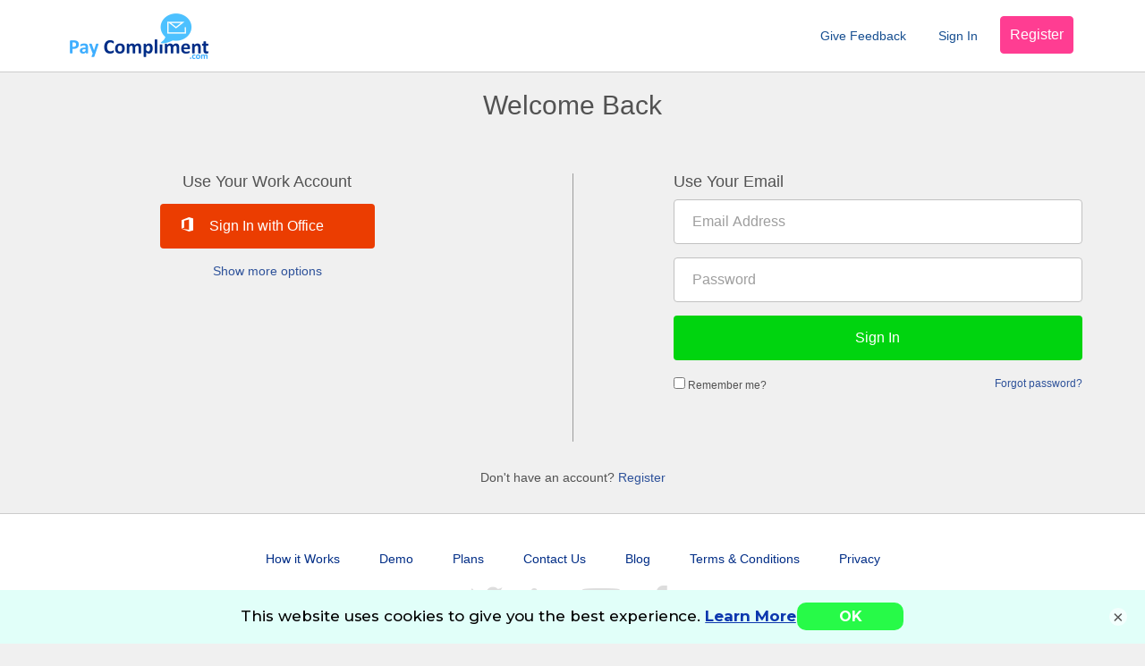

--- FILE ---
content_type: text/html; charset=utf-8
request_url: https://www.paycompliment.com/Account/Login?ReturnUrl=/Feedback/Add/0nza73
body_size: 5546
content:
<!DOCTYPE html>
<html >
<head>
<!-- Google tag (gtag.js) -->
<script async src="https://www.googletagmanager.com/gtag/js?id=G-F4ZWND7J8W"></script>
<script>
    window.dataLayer = window.dataLayer || [];
    function gtag() { dataLayer.push(arguments); }
    gtag('js', new Date());

    gtag('config', 'G-F4ZWND7J8W');
</script>


    <meta charset="utf-8" />
    <meta name="viewport" content="width=device-width, initial-scale=1.0, maximum-scale=1.0, user-scalable=no">
    <meta name="keywords" content="Welcome Back | Pay Compliment Performance Feedback Software." />
    <meta name="HandheldFriendly" content="true" />
    
    <META NAME='ROBOTS' CONTENT='INDEX, FOLLOW' />
    <link rel="icon" href="/Content/img/favicon-16x16.png" />
    <title>Welcome Back | Pay Compliment Performance Feedback Software.</title>
    <link rel="stylesheet" href="https://fonts.googleapis.com/css?family=Roboto:400,100,300,500" />
    <link rel="stylesheet" href="https://maxcdn.bootstrapcdn.com/bootstrap/3.3.5/css/bootstrap.min.css" integrity="sha512-dTfge/zgoMYpP7QbHy4gWMEGsbsdZeCXz7irItjcC3sPUFtf0kuFbDz/ixG7ArTxmDjLXDmezHubeNikyKGVyQ==" crossorigin="anonymous" />
    <link rel="stylesheet" href="https://ajax.aspnetcdn.com/ajax/jquery.ui/1.11.4/themes/smoothness/jquery-ui.min.css" />
    <link rel='stylesheet' href="https://www.cameratag.com/static/14/cameratag.css" />
    <script type="text/javascript" src="/Scripts/CameraTagVariables.js"></script>
    <script src="//4584e995f2e348a48832ba70719a07a5.js.ubembed.com" async></script>

    <script type="text/javascript">
        function recaptcha_callback(e) {
            pc.ui.captcha.validateCaptcha(e);
        }
    </script>

    <link href="/Content/css?v=GFFA1M6y16vbasRdsJgZ4QR_amfP_t0wtXIzaDm_Woo1" rel="stylesheet"/>

    <link href="/Content/styles/css?v=K5h9_jEbAKmTp5tHyxxnZ6BaCVerx9nYm2NbSMOSdZw1" rel="stylesheet"/>

<script>
  (function(i,s,o,g,r,a,m){i['GoogleAnalyticsObject']=r;i[r]=i[r]||function(){
  (i[r].q=i[r].q||[]).push(arguments)},i[r].l=1*new Date();a=s.createElement(o),
  m=s.getElementsByTagName(o)[0];a.async=1;a.src=g;m.parentNode.insertBefore(a,m)
  })(window,document,'script','//www.google-analytics.com/analytics.js','ga');

  ga('create', 'UA-61188274-1', 'auto');
  ga('send', 'pageview');

</script>    <link href="/Scripts/zoomcharts/assets/css?v=6wdKdeMqPqrd4pek0B0SojAlB-tWfmmolo-PqBOM3JA1" rel="stylesheet"/>

    <noscript>
        <meta http-equiv="Refresh" content="1;url=/Error/NoScript" />
    </noscript>
</head>
<body data-area="" data-controller="account" data-action="login" class="" klaviyotoken="dgELr5" useremail="">


    <script type="text/javascript" src="/scripts/audience.js"></script>

    <div id="wrap">

<nav class="navbar navbar-default navbar-fixed-top">
	<div class="container">
		<!-- Brand and toggle get grouped for better mobile display -->
	    <div class="navbar-header">
	        <span class="mobile-menu-counter"><span class="badge hidden">0</span></span>
	        <button type="button" class="navbar-toggle collapsed" data-toggle="collapse" data-target="#navbar-header-collapse">
	            <span class="sr-only">Toggle navigation</span>
	            <span class="icon-bar"></span>
	            <span class="icon-bar"></span>
	            <span class="icon-bar"></span>
	        </button>
	        <a class="navbar-brand" href="/">Pay Compliment</a>
	    </div>

		<!-- Collect the nav links, forms, and other content for toggling -->
		<div class="collapse navbar-collapse" id="navbar-header-collapse">

            <ul class="nav navbar-nav navbar-right">



                    <li>
                        <a class="nav-link" href="/Search">
                            <span class="menu-item-text-item-drop-down">
                                    <span>Give Feedback</span>
                            </span>
                        </a>
                    </li>

                    <li>
                        <a class="nav-link" href="/Account/Login?returnUrl=%2FFeedback" disable_confirmation="">
                            <span class="menu-item-text-item-drop-down" disable-confirmation>Sign In</span>
                        </a>
                    </li>
                    <li>
                        <a class="btn btn-high-priority" disable-confirmation="" href="/Account/Register">Register</a>
                    </li>
            </ul>
		</div>
	</div>
</nav>

        <div class="content">
<div class="container">

    
</div>

            

<div class="container b-pad">
    

<div class="onboarding-container">

    <div class="row">
        <div class="col-xs-12 text-center t-margin-large b-margin-large">
            <h2>Welcome Back</h2>
        </div>
    </div>

    <div class="onboarding-container-body">
            <div class="row split-column">
                <div class="col-sm-5 col-sm-push-7">


<div class=''>
<form action="/Account/Login?ReturnUrl=%2FFeedback%2FAdd%2F0nza73" class="" method="post" role="form"><input name="__RequestVerificationToken" type="hidden" value="cdRrCUJOGm63oSuM58LHijCXt5ha6lXHOrTMJg3VfUb2J1aZDXFYGPyKIJOSjU06ZJto4lI-ELchx_mDN2qXMJXWDWg1" /><input class="js-get-offset" data-val="true" data-val-number="The field TimezoneOffset must be a number." data-val-required="The TimezoneOffset field is required." id="TimezoneOffset" name="TimezoneOffset" type="hidden" value="0" />            <h4 class="hidden-xs">Use Your Email</h4>
        <div class="form-group">
            <input class="form-control" data-val="true" data-val-email="Invalid email address" data-val-required="Required" id="Email" name="Email" placeholder="Email Address" type="email" value="" />
            <span class="field-validation-valid pull-left" data-valmsg-for="Email" data-valmsg-replace="true"></span>
        </div>
        <div class="form-group">
            <input class="form-control" data-val="true" data-val-regex="Less than &#39;&lt;&#39; is not allowed." data-val-regex-pattern="([^&lt;])+" data-val-required="Required" id="Password" name="Password" placeholder="Password" type="password" />
            <span class="field-validation-valid pull-left" data-valmsg-for="Password" data-valmsg-replace="true"></span>
        </div>
        <div class="form-group">
            <button type="submit" disable-confirmation class="btn btn-lg btn-block btn-primary">Sign In</button>
        </div>
        <div class="form-group">
            <div class="row">
                <div class="col-xs-6 text-left text-small">
                    <input data-val="true" data-val-required="The Remember me? field is required." id="RememberMe" name="RememberMe" type="checkbox" value="true" /><input name="RememberMe" type="hidden" value="false" />
                    <label for="RememberMe">Remember me?</label>
                </div>
                <div class="col-xs-6 text-right">
                    <a class="text-small" disable-confirmation="" href="/Account/ForgotPassword">Forgot password?</a>
                </div>
            </div>
        </div>
</form></div>                </div>
                <div class="col-sm-2 divider hidden-xs">
                    <img src="/Content/img/divider.png"/>
                </div>
                <div class="col-xs-12 visible-xs b-pad-large">
                    <div class="signup-or-separator">
                        <span class="h6 signup-or-separator-text">or</span>
                        <hr>
                    </div>
                </div>
                <div class="col-sm-5 col-sm-pull-7 b-pad-large">
                    

<form action="/Account/ExternalLogin?returnUrl=%2FFeedback%2FAdd%2F0nza73&amp;signInUpType=SignIn" method="post"><input name="__RequestVerificationToken" type="hidden" value="_C3N2o06jTHAn7_y0cXhI_WpcAPOiah0qq05nkhFv8wzpnn0Nb3p-bnsH3UYnIKI7YtRdypDvURUOueJ7BoCb5q-NJI1" />		<div class="social-login-list vertical">
				<h4 class="hidden-xs">Use Your Work Account</h4>
			

            <div class="form-group">
				<button type="button" disable-confirmation class="btn btn-social btn-block btn-primary js-disable-submit-off openidconnect hidden-display" id="btnTeamsLogin" name="btnTeamsLogin" title="Sign" In using your Office account">
					<i class="fa icon-azure-icon-office-365"></i>
                    <span>Sign In with Office</span>
				</button>
			</div>

<div class="form-group">
    <button type="submit" disable-confirmation class="btn btn-social btn-block btn-primary js-disable-submit-off openidconnect" id="OpenIdConnect" name="provider" value="OpenIdConnect" title='Sign In using your Office account'>
        <i class="fa icon-azure-icon-office-365"></i>
        <span>Sign In with Office</span>
    </button>
</div>

			<a class="js-show-more-social-logins">Show more options</a>

			<div id="moreSocialLogins" class="hidden-display">
				<h5>or a social media account</h5>
<div class="form-group">
    <button type="submit" disable-confirmation class="btn btn-social btn-block btn-primary js-disable-submit-off facebook" id="Facebook" name="provider" value="Facebook" title='Sign In using your Facebook account'>
        <i class="fa fa-lg fa-facebook"></i>
        <span>Sign In with Facebook</span>
    </button>
</div><div class="form-group">
    <button type="submit" disable-confirmation class="btn btn-social btn-block btn-primary js-disable-submit-off google" id="Google" name="provider" value="Google" title='Sign In using your Google account'>
        <i class="fa fa-lg fa-google"></i>
        <span>Sign In with Google</span>
    </button>
</div><div class="form-group">
    <button type="submit" disable-confirmation class="btn btn-social btn-block btn-primary js-disable-submit-off linkedin" id="LinkedIn" name="provider" value="LinkedIn" title='Sign In using your LinkedIn account'>
        <i class="fa fa-lg fa-linkedin"></i>
        <span>Sign In with LinkedIn</span>
    </button>
</div><div class="form-group">
    <button type="submit" disable-confirmation class="btn btn-social btn-block btn-primary js-disable-submit-off microsoft" id="Microsoft" name="provider" value="Microsoft" title='Sign In using your Live account'>
        <i class="fa fa-lg fa-windows"></i>
        <span>Sign In with Live</span>
    </button>
</div>			</div>
		</div>
</form>
                </div>
            </div>
                <div class="row">
                    <div class="col-xs-12 visible-xs b-pad">
                        <div class="signup-or-separator">
                            <span class="h6 signup-or-separator-text"></span>
                            <hr>
                        </div>
                    </div>
                    <div class="col-xs-12 text-center b-pad-large">
                        Don't have an account? <a href="/Account/Register">Register</a>
                    </div>
                </div>
    </div>
</div>
</div>


        </div>

            <div id="push"></div>
    </div>

<footer>
    <div class="container">
            <div class="row">
                <div class="col-xs-12 text-center footer-links">
                    <a href="/HowTo/UsePayCompliment" class="footer-link">How it Works</a>
                    <a href="http://demo.paycompliment.com/" target="_blank" class="footer-link">Demo</a>
                    <a href="/Subscription/Upgrade" class="footer-link">Plans</a>
                    <a href="/ContactUs" class="footer-link">Contact Us</a>
                    <a href="/Blog" target="_blank" class="footer-link">Blog</a>
                    <a href="/TermsAndConditions" class="footer-link">Terms & Conditions</a>
                    <a href="/Privacy" class="footer-link r-pad-none">Privacy</a>
                </div>
            </div>
        <div class="row">
            <div class="col-xs-12 footer-social">
                <a href="https://twitter.com/paycompliment" target="_blank"><span class="typcn typcn-social-twitter"></span></a>
                <a href="https://www.linkedin.com/company/pay-compliment" target="_blank"><span class="typcn typcn-social-linkedin"></span></a>
                <a href="https://www.youtube.com/channel/UCxDO07h8iXNsfxReE9i8dJQ" target="_blank"><span class="typcn typcn-social-youtube"></span></a>
                <a href="https://www.facebook.com/paycompliment" target="_blank"><span class="typcn typcn-social-facebook"></span></a>
            </div>
        </div>
        <div class="row">
            <div class="col-xs-12 footer-copyright text-muted">
                © Pay Compliment 2026
            </div>
        </div>
        <div class="row">
            <div class="col-xs-12 text-muted">
                Pay Compliment is a new kind of job performance feedback platform protected by International Provisional Patent 2015900585.
            </div>
        </div>
    </div>
</footer>
    <div id="pageLoader">
        <div>
            <div><img src="/Content/img/loader.gif" /></div>
            <div id="pageLoaderText" class="t-pad">Processing...</div>
        </div>
    </div>

    <script type="text/javascript" src="/Scripts/tracking.js"></script>
    <script type="text/javascript" src="/Scripts/redactorx/redactorx.min.js"></script>
<script type="text/javascript" src="https://ajax.googleapis.com/ajax/libs/jquery/2.1.4/jquery.min.js"></script>
<script type="text/javascript" src="https://ajax.aspnetcdn.com/ajax/jquery.validate/1.14.0/jquery.validate.min.js"></script>
<script type="text/javascript" src="https://ajax.aspnetcdn.com/ajax/jquery.validate/1.14.0/additional-methods.min.js"></script>
<script type="text/javascript" src="https://ajax.aspnetcdn.com/ajax/mvc/5.2.3/jquery.validate.unobtrusive.min.js"></script>
<script type="text/javascript" src="https://ajax.aspnetcdn.com/ajax/jquery.ui/1.11.4/jquery-ui.min.js"></script>
<script type="text/javascript" src="https://ajax.aspnetcdn.com/ajax/modernizr/modernizr-2.6.2.js"></script>
<script type="text/javascript" src="https://maxcdn.bootstrapcdn.com/bootstrap/3.3.5/js/bootstrap.min.js" integrity="sha512-K1qjQ+NcF2TYO/eI3M6v8EiNYZfA95pQumfvcVrTHtwQVDG+aHRqLi/ETn2uB+1JqwYqVG3LIvdm9lj6imS/pQ==" crossorigin="anonymous"></script>
<script src="https://statics.teams.microsoft.com/sdk/v1.5.2/js/MicrosoftTeams.min.js" integrity="sha384-TJ2M0tW5fxu25/LwZie10M5O53iP1Q5FweiXk5rvfTHmvA7x2a6I9+KKi2pjAk6k" crossorigin="anonymous"></script>
<script type="text/javascript" src="https://maps.googleapis.com/maps/api/js?key=AIzaSyD6o84cpYbamUesSEb4L0jiPaR3zenSRkQ&libraries=places"></script>
<script type="text/javascript" src="https://cameratag.com/v14/js/cameratag.min.js"></script>

    <script src="/bundles/scripts?v=23e3DjzA261EK9MyOefCIsokLxT7bEm3EAYXy_L6f4c1"></script>

    <script src="/bundles/signalr?v=IwJI70Yvn8Jw4eT3LkYxlCiTN_dgppHjJmz4tRrGO-I1"></script>

    <script src="/signalr/hubs"></script>

    
	

    
</body>
</html>


--- FILE ---
content_type: text/html; charset=utf-8
request_url: https://4584e995f2e348a48832ba70719a07a5.pages.ubembed.com/830c190f-1bb9-4467-a044-8b8e620ab5a5/a.html?ReturnUrl=/Feedback/Add/0nza73&closedAt=0
body_size: 2069
content:
<!DOCTYPE html PUBLIC "-//W3C//DTD XHTML 1.0 Strict//EN" "http://www.w3.org/TR/xhtml1/DTD/xhtml1-strict.dtd">
<html xmlns="http://www.w3.org/1999/xhtml">
<head>
<META http-equiv="Content-Type" content="text/html; charset=UTF-8">
<meta http-equiv="X-UA-Compatible" content="IE=edge">
<meta name="lp-version" content="v6.12.3">
      <!--830c190f-1bb9-4467-a044-8b8e620ab5a5 a-->
<meta name="viewport" content="width=device-width, initial-scale=1.0">
<style title="page-styles" type="text/css" data-page-type="main_desktop">
body { color:#000; }
a {
  color:#0C37AE;
  text-decoration:none;
}
#lp-pom-root {
  display:block;
  background:rgba(238,238,238,1);
  border-style:none;
  margin:auto;
  padding-top:0px;
  border-radius:0px;
  min-width:760px;
  height:60px;
}
#lp-pom-block-8 {
  display:block;
  background:rgba(225,255,249,1);
  border-style:none;
  margin-left:auto;
  margin-right:auto;
  margin-bottom:0px;
  border-radius:0px;
  width:100%;
  height:60px;
  position:relative;
}
#lp-pom-text-9 {
  display:block;
  background:rgba(255,255,255,0);
  border-style:none;
  border-radius:0px;
  left:8px;
  top:19px;
  z-index:1;
  width:623px;
  height:22px;
  position:absolute;
}
#lp-pom-button-10 {
  display:block;
  border-style:none;
  border-radius:10px;
  left:631px;
  top:14px;
  z-index:2;
  width:119px;
  height:31px;
  position:absolute;
  background:rgba(39,250,72,1);
  box-shadow:none;
  text-shadow:none;
  color:#fff;
  border-width:undefinedpx;
  border-color:#undefined;
  font-size:16px;
  line-height:19px;
  font-weight:500;
  font-family:Montserrat;
  font-style:normal;
  text-align:center;
  background-repeat:no-repeat;
}
#lp-pom-root .lp-positioned-content {
  top:0px;
  width:760px;
  margin-left:-380px;
}
#lp-pom-block-8 .lp-pom-block-content {
  margin-left:auto;
  margin-right:auto;
  width:760px;
  height:60px;
}
#lp-pom-button-10:hover {
  background:rgba(0,166,224,1);
  box-shadow:none;
  color:#ffffff;
}
#lp-pom-button-10:active {
  background:rgba(25,225,48,1);
  box-shadow:none;
  color:#fff;
}
#lp-pom-button-10 .label { margin-top:-10px; }
#lp-pom-root-color-overlay {
  position:absolute;
  background:none;
  top:0;
  width:100%;
  height:60px;
  min-height:100%;
}
#lp-pom-block-8-color-overlay {
  position:absolute;
  background:none;
  height:60px;
  width:100%;
}
</style>
<style title="page-styles" type="text/css" data-page-type="main_mobile">
@media only screen and (max-width:759px) {
  #lp-pom-root {
    display:block;
    background:rgba(238,238,238,1);
    border-style:none;
    margin:auto;
    padding-top:0px;
    border-radius:0px;
    min-width:320px;
    height:87px;
  }
  #lp-pom-block-8 {
    display:block;
    background:rgba(225,255,249,1);
    border-style:none;
    margin-left:auto;
    margin-right:auto;
    margin-bottom:0px;
    border-radius:0px;
    width:100%;
    height:87px;
    position:relative;
  }
  #lp-pom-text-9 {
    display:block;
    background:rgba(255,255,255,0);
    border-style:none;
    border-radius:0px;
    left:27px;
    top:7px;
    z-index:1;
    width:318px;
    height:44px;
    transform:scale(0.85);
    transform-origin:0 0;
    -webkit-transform:scale(0.85);
    -webkit-transform-origin:0 0;
    position:absolute;
  }
  #lp-pom-button-10 {
    display:block;
    border-style:none;
    border-radius:10px;
    left:104px;
    top:49px;
    z-index:2;
    width:115px;
    height:29px;
    position:absolute;
    background:rgba(39,250,72,1);
    box-shadow:none;
    text-shadow:none;
    color:#fff;
    border-width:undefinedpx;
    border-color:#undefined;
    font-size:14px;
    line-height:17px;
    font-weight:400;
    font-family:Montserrat;
    font-style:normal;
    text-align:center;
    background-repeat:no-repeat;
  }
  body { color:#000; }
  a {
    color:#0C37AE;
    text-decoration:none;
  }
  #lp-pom-root .lp-positioned-content {
    top:0px;
    width:320px;
    margin-left:-160px;
  }
  #lp-pom-block-8 .lp-pom-block-content {
    margin-left:auto;
    margin-right:auto;
    width:320px;
    height:87px;
  }
  #lp-pom-button-10:hover {
    background:rgba(30,238,57,1);
    box-shadow:none;
    color:#ffffff;
  }
  #lp-pom-button-10:active {
    background:rgba(25,225,48,1);
    box-shadow:none;
    color:#fff;
  }
  #lp-pom-button-10 .label { margin-top:-9px; }
  #lp-pom-root-color-overlay {
    position:absolute;
    background:none;
    top:0;
    width:100%;
    height:87px;
    min-height:100%;
  }
  #lp-pom-block-8-color-overlay {
    position:absolute;
    background:none;
    height:87px;
    width:100%;
  }
}
</style>
<!-- lp:insertions start head -->
<link href="//builder-assets.unbounce.com/published-css/main-1ea3e9f.z.css" rel="stylesheet" media="screen" type="text/css" />
<meta property='og:title' content='http://4584e995f2e348a48832ba70719a07a5.pages.ubembed.com/830c190f-1bb9-4467-a044-8b8e620ab5a5/'/>
<script src="//ajax.googleapis.com/ajax/libs/jquery/1.4.2/jquery.min.js" type="text/javascript"></script>
<script src="//builder-assets.unbounce.com/published-js/jquery-shims.bundle-92749f0.z.js" type="text/javascript"></script>
<script type="text/javascript">window.ub = {"page":{"id":"830c190f-1bb9-4467-a044-8b8e620ab5a5","variantId":"a","usedAs":"main","name":"Cookie Notification","url":"http://4584e995f2e348a48832ba70719a07a5.pages.ubembed.com/830c190f-1bb9-4467-a044-8b8e620ab5a5/","dimensions":{"desktop":{"height":60,"width":760},"mobile":{"height":87,"width":320},"mobileMaxWidth":759},"isEmbeddable":true}};</script>
<script>window.ub.page.webFonts = ['Montserrat:700,500'];</script>
<script>window.ub.page.embeddableDisplaySettings = {"position":"bottom"};</script>
<!-- lp:insertions end head -->
<script>window.ub=window.ub||{};window.ub.captcha=window.ub.captcha||{};window.ub.visitorId=null;window.ub.routingStrategy=null;window.ub.contentRoutingStrategy=null;window.ub.domain={};</script>

</head>
<body class="lp-pom-body lp-convertable-page">
<!-- lp:insertions start body:before -->
<!-- lp:insertions end body:before -->

<div class="lp-element lp-pom-root" id="lp-pom-root">
<div id="lp-pom-root-color-overlay"></div>
<div class="lp-positioned-content">
<div class="lp-element lp-pom-text nlh" id="lp-pom-text-9">
<p style="text-align: center;">
<span style="font-family: Montserrat; color: rgb(0, 0, 0); font-weight: 500; font-style: normal; font-size: 17px;">This website uses cookies to give you the best experience.&nbsp;</span><a data-action="url" data-params="false" href="https://www.paycompliment.com/Privacy" target="_blank"><span style="font-family: Montserrat; color: rgb(12, 55, 174); font-weight: 500; font-style: normal; font-size: 17px;"><strong>Learn More</strong></span></a>
</p>
</div>
<a class="lp-element lp-pom-button" id="lp-pom-button-10" href="#" data-close="true"><span class="label"><strong>OK</strong></span></a>
</div>
<div class="lp-element lp-pom-block" id="lp-pom-block-8">
<div id="lp-pom-block-8-color-overlay"></div>
<div class="lp-pom-block-content"></div>
</div>
</div>
<!-- lp:insertions start body:after -->
<script async src="//builder-assets.unbounce.com/published-js/main.bundle-b884562.z.js" type="text/javascript"></script>
<!-- lp:insertions end body:after -->

</body>
</html>


--- FILE ---
content_type: application/javascript
request_url: https://4584e995f2e348a48832ba70719a07a5.js.ubembed.com/
body_size: 1238
content:
(function(s){s.src="https://assets.ubembed.com/universalscript/releases/v0.184.0/bundle.js";s.addEventListener("load",function(){ube.init({"environment":"production","geoData":{"latitude":39.96118,"longitude":-82.99879,"continentCode":"NA","countryCode":"US","regionCode":"OH","city":"columbus"},"ubCode":"4584e995f2e348a48832ba70719a07a5","matchingRules":[{"cookieTargets":{"enabled":false,"rules":[]},"version":"1b378e8e5ec948c59e8b2e3860693869","urlTargets":{"rules":[{"type":"everywhere","visibility":"show"}],"domain":"paycompliment.com"},"published":{"version":"1b378e8e5ec948c59e8b2e3860693869","status":"current"},"event":{"type":"published","timestamp":1556060767528},"parentVersion":"4d14c5e3e9f94bfebde445af6fe89557","trigger":{"name":"welcome","parameters":[{"name":"delay","value":"0"}]},"scheduling":{"enabled":false,"startTime":0,"endTime":0},"integrations":{"googleAnalytics":{"enabled":false,"appendVariant":false}},"variants":[{"weight":1,"letter":"a","trackingId":"ea65e22ef8fd4a9f9ab196804c56516d","dimensions":{"mobile":{"width":320,"height":87},"desktopEnabled":true,"desktop":{"width":760,"height":60},"mobileEnabled":true},"display":{"name":"stickyBar","position":"bottom"}}],"schemaVersion":17,"frequency":{"name":"visitCount","parameters":[{"name":"visitCount","value":"1"}]},"meta":{"env":"production","creatorUserUuid":"ce265282-ca74-43a2-b9e4-03f32e11badf"},"geoTargets":{"enabled":false,"rules":[]},"ubCode":"4584e995f2e348a48832ba70719a07a5","referrerTargets":{"enabled":false,"rules":[]},"embUuid":"830c190f-1bb9-4467-a044-8b8e620ab5a5","clientUuid":"ccc675ba-352f-4f0a-9787-30c4cfb2cab1","id":"500ad81ba93242ed984b1872f5d96821"},{"cookieTargets":{"enabled":false,"rules":[]},"version":"295255bde4524071b7b97cdba43fc5ed","urlTargets":{"rules":[{"type":"startswith","visibility":"show","value":"learn?capterra_listing=capterra"},{"type":"startswith","visibility":"show","value":"learn?campaign=learningremarket"},{"type":"startswith","visibility":"show","value":"Learn?campaign="},{"type":"startswith","visibility":"show","value":"blog/post/2019/05/02/10-top-strategies-for-creating-micro-learning-content-that-works"}],"domain":"paycompliment.com"},"published":{"version":"295255bde4524071b7b97cdba43fc5ed","status":"current"},"event":{"type":"published","timestamp":1556772010569},"parentVersion":"061c325ec3cd41d490b4ccbc907ca919","trigger":{"name":"timed","parameters":[{"name":"delay","value":"3"}]},"scheduling":{"enabled":false,"startTime":0,"endTime":0},"integrations":{"googleAnalytics":{"enabled":false,"appendVariant":false}},"variants":[{"weight":1,"letter":"a","trackingId":"3725a586b0d24cbfb881aaf10401de97","dimensions":{"mobile":{"width":320,"height":496},"desktopEnabled":true,"desktop":{"width":760,"height":360},"mobileEnabled":true},"display":{"name":"overlay"}}],"schemaVersion":17,"frequency":{"name":"everyVisit","parameters":[{"name":"visitFrequency","value":"1"}]},"meta":{"env":"production","creatorUserUuid":"ce265282-ca74-43a2-b9e4-03f32e11badf"},"geoTargets":{"enabled":false,"rules":[]},"ubCode":"4584e995f2e348a48832ba70719a07a5","referrerTargets":{"enabled":false,"rules":[]},"embUuid":"aa53e571-1a1d-4ee0-bf35-2396839e250f","clientUuid":"ccc675ba-352f-4f0a-9787-30c4cfb2cab1","id":"65bf01a9a8a04c2185dc03de8b4cc1d7"}]});});document.head.appendChild(s);})(document.createElement("script"));

--- FILE ---
content_type: application/x-javascript
request_url: https://www.paycompliment.com/Scripts/tracking.js
body_size: 500
content:
var _learnq = _learnq || [];

var kbody = document.getElementsByTagName('body')[0];

var ktoken = kbody.getAttribute('klaviyotoken');
var kuseremail = kbody.getAttribute('useremail');

_learnq.push(['account', ktoken]);

if (kuseremail) {
	_learnq.push(['identify', { '$email': kuseremail }]);

	(function () {
		var b = document.createElement('script'); b.type = 'text/javascript'; b.async = true;
		b.src = ('https:' === document.location.protocol ? 'https://' : 'http://') + 'a.klaviyo.com/media/js/analytics/analytics.js';
		var a = document.getElementsByTagName('script')[0]; a.parentNode.insertBefore(b, a);
	})();
}

--- FILE ---
content_type: text/javascript; charset=utf-8
request_url: https://cameratag.com/v14/js/cameratag.min.js
body_size: 235654
content:
//
// CameraTag
//
 
if (typeof(CameraTag) == "undefined") {
  CameraTag = new function() {
    (function(f){if(typeof exports==="object"&&typeof module!=="undefined"){module.exports=f()}else if(typeof define==="function"&&define.amd){define([],f)}else{var g;if(typeof window!=="undefined"){g=window}else if(typeof global!=="undefined"){g=global}else if(typeof self!=="undefined"){g=self}else{g=this}g.adapter = f()}})(function(){var define,module,exports;return (function(){function r(e,n,t){function o(i,f){if(!n[i]){if(!e[i]){var c="function"==typeof require&&require;if(!f&&c)return c(i,!0);if(u)return u(i,!0);var a=new Error("Cannot find module '"+i+"'");throw a.code="MODULE_NOT_FOUND",a}var p=n[i]={exports:{}};e[i][0].call(p.exports,function(r){var n=e[i][1][r];return o(n||r)},p,p.exports,r,e,n,t)}return n[i].exports}for(var u="function"==typeof require&&require,i=0;i<t.length;i++)o(t[i]);return o}return r})()({1:[function(require,module,exports){
/*
 *  Copyright (c) 2016 The WebRTC project authors. All Rights Reserved.
 *
 *  Use of this source code is governed by a BSD-style license
 *  that can be found in the LICENSE file in the root of the source
 *  tree.
 */
/* eslint-env node */

'use strict';

var _adapter_factory = require('./adapter_factory.js');

var adapter = (0, _adapter_factory.adapterFactory)({ window: typeof window === 'undefined' ? undefined : window });
module.exports = adapter; // this is the difference from adapter_core.

},{"./adapter_factory.js":2}],2:[function(require,module,exports){
'use strict';

Object.defineProperty(exports, "__esModule", {
  value: true
});
exports.adapterFactory = adapterFactory;

var _utils = require('./utils');

var utils = _interopRequireWildcard(_utils);

var _chrome_shim = require('./chrome/chrome_shim');

var chromeShim = _interopRequireWildcard(_chrome_shim);

var _edge_shim = require('./edge/edge_shim');

var edgeShim = _interopRequireWildcard(_edge_shim);

var _firefox_shim = require('./firefox/firefox_shim');

var firefoxShim = _interopRequireWildcard(_firefox_shim);

var _safari_shim = require('./safari/safari_shim');

var safariShim = _interopRequireWildcard(_safari_shim);

var _common_shim = require('./common_shim');

var commonShim = _interopRequireWildcard(_common_shim);

function _interopRequireWildcard(obj) { if (obj && obj.__esModule) { return obj; } else { var newObj = {}; if (obj != null) { for (var key in obj) { if (Object.prototype.hasOwnProperty.call(obj, key)) newObj[key] = obj[key]; } } newObj.default = obj; return newObj; } }

// Shimming starts here.
/*
 *  Copyright (c) 2016 The WebRTC project authors. All Rights Reserved.
 *
 *  Use of this source code is governed by a BSD-style license
 *  that can be found in the LICENSE file in the root of the source
 *  tree.
 */
function adapterFactory() {
  var _ref = arguments.length > 0 && arguments[0] !== undefined ? arguments[0] : {},
      window = _ref.window;

  var options = arguments.length > 1 && arguments[1] !== undefined ? arguments[1] : {
    shimChrome: true,
    shimFirefox: true,
    shimEdge: true,
    shimSafari: true
  };

  // Utils.
  var logging = utils.log;
  var browserDetails = utils.detectBrowser(window);

  var adapter = {
    browserDetails: browserDetails,
    commonShim: commonShim,
    extractVersion: utils.extractVersion,
    disableLog: utils.disableLog,
    disableWarnings: utils.disableWarnings
  };

  // Shim browser if found.
  switch (browserDetails.browser) {
    case 'chrome':
      if (!chromeShim || !chromeShim.shimPeerConnection || !options.shimChrome) {
        logging('Chrome shim is not included in this adapter release.');
        return adapter;
      }
      if (browserDetails.version === null) {
        logging('Chrome shim can not determine version, not shimming.');
        return adapter;
      }
      logging('adapter.js shimming chrome.');
      // Export to the adapter global object visible in the browser.
      adapter.browserShim = chromeShim;

      chromeShim.shimGetUserMedia(window);
      chromeShim.shimMediaStream(window);
      chromeShim.shimPeerConnection(window);
      chromeShim.shimOnTrack(window);
      chromeShim.shimAddTrackRemoveTrack(window);
      chromeShim.shimGetSendersWithDtmf(window);
      chromeShim.shimGetStats(window);
      chromeShim.shimSenderReceiverGetStats(window);
      chromeShim.fixNegotiationNeeded(window);

      commonShim.shimRTCIceCandidate(window);
      commonShim.shimConnectionState(window);
      commonShim.shimMaxMessageSize(window);
      commonShim.shimSendThrowTypeError(window);
      commonShim.removeAllowExtmapMixed(window);
      break;
    case 'firefox':
      if (!firefoxShim || !firefoxShim.shimPeerConnection || !options.shimFirefox) {
        logging('Firefox shim is not included in this adapter release.');
        return adapter;
      }
      logging('adapter.js shimming firefox.');
      // Export to the adapter global object visible in the browser.
      adapter.browserShim = firefoxShim;

      firefoxShim.shimGetUserMedia(window);
      firefoxShim.shimPeerConnection(window);
      firefoxShim.shimOnTrack(window);
      firefoxShim.shimRemoveStream(window);
      firefoxShim.shimSenderGetStats(window);
      firefoxShim.shimReceiverGetStats(window);
      firefoxShim.shimRTCDataChannel(window);
      firefoxShim.shimAddTransceiver(window);
      firefoxShim.shimGetParameters(window);
      firefoxShim.shimCreateOffer(window);
      firefoxShim.shimCreateAnswer(window);

      commonShim.shimRTCIceCandidate(window);
      commonShim.shimConnectionState(window);
      commonShim.shimMaxMessageSize(window);
      commonShim.shimSendThrowTypeError(window);
      break;
    case 'edge':
      if (!edgeShim || !edgeShim.shimPeerConnection || !options.shimEdge) {
        logging('MS edge shim is not included in this adapter release.');
        return adapter;
      }
      logging('adapter.js shimming edge.');
      // Export to the adapter global object visible in the browser.
      adapter.browserShim = edgeShim;

      edgeShim.shimGetUserMedia(window);
      edgeShim.shimGetDisplayMedia(window);
      edgeShim.shimPeerConnection(window);
      edgeShim.shimReplaceTrack(window);

      // the edge shim implements the full RTCIceCandidate object.

      commonShim.shimMaxMessageSize(window);
      commonShim.shimSendThrowTypeError(window);
      break;
    case 'safari':
      if (!safariShim || !options.shimSafari) {
        logging('Safari shim is not included in this adapter release.');
        return adapter;
      }
      logging('adapter.js shimming safari.');
      // Export to the adapter global object visible in the browser.
      adapter.browserShim = safariShim;

      safariShim.shimRTCIceServerUrls(window);
      safariShim.shimCreateOfferLegacy(window);
      safariShim.shimCallbacksAPI(window);
      safariShim.shimLocalStreamsAPI(window);
      safariShim.shimRemoteStreamsAPI(window);
      safariShim.shimTrackEventTransceiver(window);
      safariShim.shimGetUserMedia(window);
      safariShim.shimAudioContext(window);

      commonShim.shimRTCIceCandidate(window);
      commonShim.shimMaxMessageSize(window);
      commonShim.shimSendThrowTypeError(window);
      commonShim.removeAllowExtmapMixed(window);
      break;
    default:
      logging('Unsupported browser!');
      break;
  }

  return adapter;
}

// Browser shims.

},{"./chrome/chrome_shim":3,"./common_shim":6,"./edge/edge_shim":7,"./firefox/firefox_shim":11,"./safari/safari_shim":14,"./utils":15}],3:[function(require,module,exports){
/*
 *  Copyright (c) 2016 The WebRTC project authors. All Rights Reserved.
 *
 *  Use of this source code is governed by a BSD-style license
 *  that can be found in the LICENSE file in the root of the source
 *  tree.
 */
/* eslint-env node */
'use strict';

Object.defineProperty(exports, "__esModule", {
  value: true
});
exports.shimGetDisplayMedia = exports.shimGetUserMedia = undefined;

var _typeof = typeof Symbol === "function" && typeof Symbol.iterator === "symbol" ? function (obj) { return typeof obj; } : function (obj) { return obj && typeof Symbol === "function" && obj.constructor === Symbol && obj !== Symbol.prototype ? "symbol" : typeof obj; };

var _getusermedia = require('./getusermedia');

Object.defineProperty(exports, 'shimGetUserMedia', {
  enumerable: true,
  get: function get() {
    return _getusermedia.shimGetUserMedia;
  }
});

var _getdisplaymedia = require('./getdisplaymedia');

Object.defineProperty(exports, 'shimGetDisplayMedia', {
  enumerable: true,
  get: function get() {
    return _getdisplaymedia.shimGetDisplayMedia;
  }
});
exports.shimMediaStream = shimMediaStream;
exports.shimOnTrack = shimOnTrack;
exports.shimGetSendersWithDtmf = shimGetSendersWithDtmf;
exports.shimGetStats = shimGetStats;
exports.shimSenderReceiverGetStats = shimSenderReceiverGetStats;
exports.shimAddTrackRemoveTrackWithNative = shimAddTrackRemoveTrackWithNative;
exports.shimAddTrackRemoveTrack = shimAddTrackRemoveTrack;
exports.shimPeerConnection = shimPeerConnection;
exports.fixNegotiationNeeded = fixNegotiationNeeded;

var _utils = require('../utils.js');

var utils = _interopRequireWildcard(_utils);

function _interopRequireWildcard(obj) { if (obj && obj.__esModule) { return obj; } else { var newObj = {}; if (obj != null) { for (var key in obj) { if (Object.prototype.hasOwnProperty.call(obj, key)) newObj[key] = obj[key]; } } newObj.default = obj; return newObj; } }

function _defineProperty(obj, key, value) { if (key in obj) { Object.defineProperty(obj, key, { value: value, enumerable: true, configurable: true, writable: true }); } else { obj[key] = value; } return obj; }

function shimMediaStream(window) {
  window.MediaStream = window.MediaStream || window.webkitMediaStream;
}

function shimOnTrack(window) {
  if ((typeof window === 'undefined' ? 'undefined' : _typeof(window)) === 'object' && window.RTCPeerConnection && !('ontrack' in window.RTCPeerConnection.prototype)) {
    Object.defineProperty(window.RTCPeerConnection.prototype, 'ontrack', {
      get: function get() {
        return this._ontrack;
      },
      set: function set(f) {
        if (this._ontrack) {
          this.removeEventListener('track', this._ontrack);
        }
        this.addEventListener('track', this._ontrack = f);
      },

      enumerable: true,
      configurable: true
    });
    var origSetRemoteDescription = window.RTCPeerConnection.prototype.setRemoteDescription;
    window.RTCPeerConnection.prototype.setRemoteDescription = function setRemoteDescription() {
      var _this = this;

      if (!this._ontrackpoly) {
        this._ontrackpoly = function (e) {
          // onaddstream does not fire when a track is added to an existing
          // stream. But stream.onaddtrack is implemented so we use that.
          e.stream.addEventListener('addtrack', function (te) {
            var receiver = void 0;
            if (window.RTCPeerConnection.prototype.getReceivers) {
              receiver = _this.getReceivers().find(function (r) {
                return r.track && r.track.id === te.track.id;
              });
            } else {
              receiver = { track: te.track };
            }

            var event = new Event('track');
            event.track = te.track;
            event.receiver = receiver;
            event.transceiver = { receiver: receiver };
            event.streams = [e.stream];
            _this.dispatchEvent(event);
          });
          e.stream.getTracks().forEach(function (track) {
            var receiver = void 0;
            if (window.RTCPeerConnection.prototype.getReceivers) {
              receiver = _this.getReceivers().find(function (r) {
                return r.track && r.track.id === track.id;
              });
            } else {
              receiver = { track: track };
            }
            var event = new Event('track');
            event.track = track;
            event.receiver = receiver;
            event.transceiver = { receiver: receiver };
            event.streams = [e.stream];
            _this.dispatchEvent(event);
          });
        };
        this.addEventListener('addstream', this._ontrackpoly);
      }
      return origSetRemoteDescription.apply(this, arguments);
    };
  } else {
    // even if RTCRtpTransceiver is in window, it is only used and
    // emitted in unified-plan. Unfortunately this means we need
    // to unconditionally wrap the event.
    utils.wrapPeerConnectionEvent(window, 'track', function (e) {
      if (!e.transceiver) {
        Object.defineProperty(e, 'transceiver', { value: { receiver: e.receiver } });
      }
      return e;
    });
  }
}

function shimGetSendersWithDtmf(window) {
  // Overrides addTrack/removeTrack, depends on shimAddTrackRemoveTrack.
  if ((typeof window === 'undefined' ? 'undefined' : _typeof(window)) === 'object' && window.RTCPeerConnection && !('getSenders' in window.RTCPeerConnection.prototype) && 'createDTMFSender' in window.RTCPeerConnection.prototype) {
    var shimSenderWithDtmf = function shimSenderWithDtmf(pc, track) {
      return {
        track: track,
        get dtmf() {
          if (this._dtmf === undefined) {
            if (track.kind === 'audio') {
              this._dtmf = pc.createDTMFSender(track);
            } else {
              this._dtmf = null;
            }
          }
          return this._dtmf;
        },
        _pc: pc
      };
    };

    // augment addTrack when getSenders is not available.
    if (!window.RTCPeerConnection.prototype.getSenders) {
      window.RTCPeerConnection.prototype.getSenders = function getSenders() {
        this._senders = this._senders || [];
        return this._senders.slice(); // return a copy of the internal state.
      };
      var origAddTrack = window.RTCPeerConnection.prototype.addTrack;
      window.RTCPeerConnection.prototype.addTrack = function addTrack(track, stream) {
        var sender = origAddTrack.apply(this, arguments);
        if (!sender) {
          sender = shimSenderWithDtmf(this, track);
          this._senders.push(sender);
        }
        return sender;
      };

      var origRemoveTrack = window.RTCPeerConnection.prototype.removeTrack;
      window.RTCPeerConnection.prototype.removeTrack = function removeTrack(sender) {
        origRemoveTrack.apply(this, arguments);
        var idx = this._senders.indexOf(sender);
        if (idx !== -1) {
          this._senders.splice(idx, 1);
        }
      };
    }
    var origAddStream = window.RTCPeerConnection.prototype.addStream;
    window.RTCPeerConnection.prototype.addStream = function addStream(stream) {
      var _this2 = this;

      this._senders = this._senders || [];
      origAddStream.apply(this, [stream]);
      stream.getTracks().forEach(function (track) {
        _this2._senders.push(shimSenderWithDtmf(_this2, track));
      });
    };

    var origRemoveStream = window.RTCPeerConnection.prototype.removeStream;
    window.RTCPeerConnection.prototype.removeStream = function removeStream(stream) {
      var _this3 = this;

      this._senders = this._senders || [];
      origRemoveStream.apply(this, [stream]);

      stream.getTracks().forEach(function (track) {
        var sender = _this3._senders.find(function (s) {
          return s.track === track;
        });
        if (sender) {
          // remove sender
          _this3._senders.splice(_this3._senders.indexOf(sender), 1);
        }
      });
    };
  } else if ((typeof window === 'undefined' ? 'undefined' : _typeof(window)) === 'object' && window.RTCPeerConnection && 'getSenders' in window.RTCPeerConnection.prototype && 'createDTMFSender' in window.RTCPeerConnection.prototype && window.RTCRtpSender && !('dtmf' in window.RTCRtpSender.prototype)) {
    var origGetSenders = window.RTCPeerConnection.prototype.getSenders;
    window.RTCPeerConnection.prototype.getSenders = function getSenders() {
      var _this4 = this;

      var senders = origGetSenders.apply(this, []);
      senders.forEach(function (sender) {
        return sender._pc = _this4;
      });
      return senders;
    };

    Object.defineProperty(window.RTCRtpSender.prototype, 'dtmf', {
      get: function get() {
        if (this._dtmf === undefined) {
          if (this.track.kind === 'audio') {
            this._dtmf = this._pc.createDTMFSender(this.track);
          } else {
            this._dtmf = null;
          }
        }
        return this._dtmf;
      }
    });
  }
}

function shimGetStats(window) {
  if (!window.RTCPeerConnection) {
    return;
  }

  var origGetStats = window.RTCPeerConnection.prototype.getStats;
  window.RTCPeerConnection.prototype.getStats = function getStats() {
    var _this5 = this;

    var _arguments = Array.prototype.slice.call(arguments),
        selector = _arguments[0],
        onSucc = _arguments[1],
        onErr = _arguments[2];

    // If selector is a function then we are in the old style stats so just
    // pass back the original getStats format to avoid breaking old users.


    if (arguments.length > 0 && typeof selector === 'function') {
      return origGetStats.apply(this, arguments);
    }

    // When spec-style getStats is supported, return those when called with
    // either no arguments or the selector argument is null.
    if (origGetStats.length === 0 && (arguments.length === 0 || typeof selector !== 'function')) {
      return origGetStats.apply(this, []);
    }

    var fixChromeStats_ = function fixChromeStats_(response) {
      var standardReport = {};
      var reports = response.result();
      reports.forEach(function (report) {
        var standardStats = {
          id: report.id,
          timestamp: report.timestamp,
          type: {
            localcandidate: 'local-candidate',
            remotecandidate: 'remote-candidate'
          }[report.type] || report.type
        };
        report.names().forEach(function (name) {
          standardStats[name] = report.stat(name);
        });
        standardReport[standardStats.id] = standardStats;
      });

      return standardReport;
    };

    // shim getStats with maplike support
    var makeMapStats = function makeMapStats(stats) {
      return new Map(Object.keys(stats).map(function (key) {
        return [key, stats[key]];
      }));
    };

    if (arguments.length >= 2) {
      var successCallbackWrapper_ = function successCallbackWrapper_(response) {
        onSucc(makeMapStats(fixChromeStats_(response)));
      };

      return origGetStats.apply(this, [successCallbackWrapper_, selector]);
    }

    // promise-support
    return new Promise(function (resolve, reject) {
      origGetStats.apply(_this5, [function (response) {
        resolve(makeMapStats(fixChromeStats_(response)));
      }, reject]);
    }).then(onSucc, onErr);
  };
}

function shimSenderReceiverGetStats(window) {
  if (!((typeof window === 'undefined' ? 'undefined' : _typeof(window)) === 'object' && window.RTCPeerConnection && window.RTCRtpSender && window.RTCRtpReceiver)) {
    return;
  }

  // shim sender stats.
  if (!('getStats' in window.RTCRtpSender.prototype)) {
    var origGetSenders = window.RTCPeerConnection.prototype.getSenders;
    if (origGetSenders) {
      window.RTCPeerConnection.prototype.getSenders = function getSenders() {
        var _this6 = this;

        var senders = origGetSenders.apply(this, []);
        senders.forEach(function (sender) {
          return sender._pc = _this6;
        });
        return senders;
      };
    }

    var origAddTrack = window.RTCPeerConnection.prototype.addTrack;
    if (origAddTrack) {
      window.RTCPeerConnection.prototype.addTrack = function addTrack() {
        var sender = origAddTrack.apply(this, arguments);
        sender._pc = this;
        return sender;
      };
    }
    window.RTCRtpSender.prototype.getStats = function getStats() {
      var sender = this;
      return this._pc.getStats().then(function (result) {
        return (
          /* Note: this will include stats of all senders that
           *   send a track with the same id as sender.track as
           *   it is not possible to identify the RTCRtpSender.
           */
          utils.filterStats(result, sender.track, true)
        );
      });
    };
  }

  // shim receiver stats.
  if (!('getStats' in window.RTCRtpReceiver.prototype)) {
    var origGetReceivers = window.RTCPeerConnection.prototype.getReceivers;
    if (origGetReceivers) {
      window.RTCPeerConnection.prototype.getReceivers = function getReceivers() {
        var _this7 = this;

        var receivers = origGetReceivers.apply(this, []);
        receivers.forEach(function (receiver) {
          return receiver._pc = _this7;
        });
        return receivers;
      };
    }
    utils.wrapPeerConnectionEvent(window, 'track', function (e) {
      e.receiver._pc = e.srcElement;
      return e;
    });
    window.RTCRtpReceiver.prototype.getStats = function getStats() {
      var receiver = this;
      return this._pc.getStats().then(function (result) {
        return utils.filterStats(result, receiver.track, false);
      });
    };
  }

  if (!('getStats' in window.RTCRtpSender.prototype && 'getStats' in window.RTCRtpReceiver.prototype)) {
    return;
  }

  // shim RTCPeerConnection.getStats(track).
  var origGetStats = window.RTCPeerConnection.prototype.getStats;
  window.RTCPeerConnection.prototype.getStats = function getStats() {
    if (arguments.length > 0 && arguments[0] instanceof window.MediaStreamTrack) {
      var track = arguments[0];
      var sender = void 0;
      var receiver = void 0;
      var err = void 0;
      this.getSenders().forEach(function (s) {
        if (s.track === track) {
          if (sender) {
            err = true;
          } else {
            sender = s;
          }
        }
      });
      this.getReceivers().forEach(function (r) {
        if (r.track === track) {
          if (receiver) {
            err = true;
          } else {
            receiver = r;
          }
        }
        return r.track === track;
      });
      if (err || sender && receiver) {
        return Promise.reject(new DOMException('There are more than one sender or receiver for the track.', 'InvalidAccessError'));
      } else if (sender) {
        return sender.getStats();
      } else if (receiver) {
        return receiver.getStats();
      }
      return Promise.reject(new DOMException('There is no sender or receiver for the track.', 'InvalidAccessError'));
    }
    return origGetStats.apply(this, arguments);
  };
}

function shimAddTrackRemoveTrackWithNative(window) {
  // shim addTrack/removeTrack with native variants in order to make
  // the interactions with legacy getLocalStreams behave as in other browsers.
  // Keeps a mapping stream.id => [stream, rtpsenders...]
  window.RTCPeerConnection.prototype.getLocalStreams = function getLocalStreams() {
    var _this8 = this;

    this._shimmedLocalStreams = this._shimmedLocalStreams || {};
    return Object.keys(this._shimmedLocalStreams).map(function (streamId) {
      return _this8._shimmedLocalStreams[streamId][0];
    });
  };

  var origAddTrack = window.RTCPeerConnection.prototype.addTrack;
  window.RTCPeerConnection.prototype.addTrack = function addTrack(track, stream) {
    if (!stream) {
      return origAddTrack.apply(this, arguments);
    }
    this._shimmedLocalStreams = this._shimmedLocalStreams || {};

    var sender = origAddTrack.apply(this, arguments);
    if (!this._shimmedLocalStreams[stream.id]) {
      this._shimmedLocalStreams[stream.id] = [stream, sender];
    } else if (this._shimmedLocalStreams[stream.id].indexOf(sender) === -1) {
      this._shimmedLocalStreams[stream.id].push(sender);
    }
    return sender;
  };

  var origAddStream = window.RTCPeerConnection.prototype.addStream;
  window.RTCPeerConnection.prototype.addStream = function addStream(stream) {
    var _this9 = this;

    this._shimmedLocalStreams = this._shimmedLocalStreams || {};

    stream.getTracks().forEach(function (track) {
      var alreadyExists = _this9.getSenders().find(function (s) {
        return s.track === track;
      });
      if (alreadyExists) {
        throw new DOMException('Track already exists.', 'InvalidAccessError');
      }
    });
    var existingSenders = this.getSenders();
    origAddStream.apply(this, arguments);
    var newSenders = this.getSenders().filter(function (newSender) {
      return existingSenders.indexOf(newSender) === -1;
    });
    this._shimmedLocalStreams[stream.id] = [stream].concat(newSenders);
  };

  var origRemoveStream = window.RTCPeerConnection.prototype.removeStream;
  window.RTCPeerConnection.prototype.removeStream = function removeStream(stream) {
    this._shimmedLocalStreams = this._shimmedLocalStreams || {};
    delete this._shimmedLocalStreams[stream.id];
    return origRemoveStream.apply(this, arguments);
  };

  var origRemoveTrack = window.RTCPeerConnection.prototype.removeTrack;
  window.RTCPeerConnection.prototype.removeTrack = function removeTrack(sender) {
    var _this10 = this;

    this._shimmedLocalStreams = this._shimmedLocalStreams || {};
    if (sender) {
      Object.keys(this._shimmedLocalStreams).forEach(function (streamId) {
        var idx = _this10._shimmedLocalStreams[streamId].indexOf(sender);
        if (idx !== -1) {
          _this10._shimmedLocalStreams[streamId].splice(idx, 1);
        }
        if (_this10._shimmedLocalStreams[streamId].length === 1) {
          delete _this10._shimmedLocalStreams[streamId];
        }
      });
    }
    return origRemoveTrack.apply(this, arguments);
  };
}

function shimAddTrackRemoveTrack(window) {
  if (!window.RTCPeerConnection) {
    return;
  }
  var browserDetails = utils.detectBrowser(window);
  // shim addTrack and removeTrack.
  if (window.RTCPeerConnection.prototype.addTrack && browserDetails.version >= 65) {
    return shimAddTrackRemoveTrackWithNative(window);
  }

  // also shim pc.getLocalStreams when addTrack is shimmed
  // to return the original streams.
  var origGetLocalStreams = window.RTCPeerConnection.prototype.getLocalStreams;
  window.RTCPeerConnection.prototype.getLocalStreams = function getLocalStreams() {
    var _this11 = this;

    var nativeStreams = origGetLocalStreams.apply(this);
    this._reverseStreams = this._reverseStreams || {};
    return nativeStreams.map(function (stream) {
      return _this11._reverseStreams[stream.id];
    });
  };

  var origAddStream = window.RTCPeerConnection.prototype.addStream;
  window.RTCPeerConnection.prototype.addStream = function addStream(stream) {
    var _this12 = this;

    this._streams = this._streams || {};
    this._reverseStreams = this._reverseStreams || {};

    stream.getTracks().forEach(function (track) {
      var alreadyExists = _this12.getSenders().find(function (s) {
        return s.track === track;
      });
      if (alreadyExists) {
        throw new DOMException('Track already exists.', 'InvalidAccessError');
      }
    });
    // Add identity mapping for consistency with addTrack.
    // Unless this is being used with a stream from addTrack.
    if (!this._reverseStreams[stream.id]) {
      var newStream = new window.MediaStream(stream.getTracks());
      this._streams[stream.id] = newStream;
      this._reverseStreams[newStream.id] = stream;
      stream = newStream;
    }
    origAddStream.apply(this, [stream]);
  };

  var origRemoveStream = window.RTCPeerConnection.prototype.removeStream;
  window.RTCPeerConnection.prototype.removeStream = function removeStream(stream) {
    this._streams = this._streams || {};
    this._reverseStreams = this._reverseStreams || {};

    origRemoveStream.apply(this, [this._streams[stream.id] || stream]);
    delete this._reverseStreams[this._streams[stream.id] ? this._streams[stream.id].id : stream.id];
    delete this._streams[stream.id];
  };

  window.RTCPeerConnection.prototype.addTrack = function addTrack(track, stream) {
    var _this13 = this;

    if (this.signalingState === 'closed') {
      throw new DOMException('The RTCPeerConnection\'s signalingState is \'closed\'.', 'InvalidStateError');
    }
    var streams = [].slice.call(arguments, 1);
    if (streams.length !== 1 || !streams[0].getTracks().find(function (t) {
      return t === track;
    })) {
      // this is not fully correct but all we can manage without
      // [[associated MediaStreams]] internal slot.
      throw new DOMException('The adapter.js addTrack polyfill only supports a single ' + ' stream which is associated with the specified track.', 'NotSupportedError');
    }

    var alreadyExists = this.getSenders().find(function (s) {
      return s.track === track;
    });
    if (alreadyExists) {
      throw new DOMException('Track already exists.', 'InvalidAccessError');
    }

    this._streams = this._streams || {};
    this._reverseStreams = this._reverseStreams || {};
    var oldStream = this._streams[stream.id];
    if (oldStream) {
      // this is using odd Chrome behaviour, use with caution:
      // https://bugs.chromium.org/p/webrtc/issues/detail?id=7815
      // Note: we rely on the high-level addTrack/dtmf shim to
      // create the sender with a dtmf sender.
      oldStream.addTrack(track);

      // Trigger ONN async.
      Promise.resolve().then(function () {
        _this13.dispatchEvent(new Event('negotiationneeded'));
      });
    } else {
      var newStream = new window.MediaStream([track]);
      this._streams[stream.id] = newStream;
      this._reverseStreams[newStream.id] = stream;
      this.addStream(newStream);
    }
    return this.getSenders().find(function (s) {
      return s.track === track;
    });
  };

  // replace the internal stream id with the external one and
  // vice versa.
  function replaceInternalStreamId(pc, description) {
    var sdp = description.sdp;
    Object.keys(pc._reverseStreams || []).forEach(function (internalId) {
      var externalStream = pc._reverseStreams[internalId];
      var internalStream = pc._streams[externalStream.id];
      sdp = sdp.replace(new RegExp(internalStream.id, 'g'), externalStream.id);
    });
    return new RTCSessionDescription({
      type: description.type,
      sdp: sdp
    });
  }
  function replaceExternalStreamId(pc, description) {
    var sdp = description.sdp;
    Object.keys(pc._reverseStreams || []).forEach(function (internalId) {
      var externalStream = pc._reverseStreams[internalId];
      var internalStream = pc._streams[externalStream.id];
      sdp = sdp.replace(new RegExp(externalStream.id, 'g'), internalStream.id);
    });
    return new RTCSessionDescription({
      type: description.type,
      sdp: sdp
    });
  }
  ['createOffer', 'createAnswer'].forEach(function (method) {
    var nativeMethod = window.RTCPeerConnection.prototype[method];
    var methodObj = _defineProperty({}, method, function () {
      var _this14 = this;

      var args = arguments;
      var isLegacyCall = arguments.length && typeof arguments[0] === 'function';
      if (isLegacyCall) {
        return nativeMethod.apply(this, [function (description) {
          var desc = replaceInternalStreamId(_this14, description);
          args[0].apply(null, [desc]);
        }, function (err) {
          if (args[1]) {
            args[1].apply(null, err);
          }
        }, arguments[2]]);
      }
      return nativeMethod.apply(this, arguments).then(function (description) {
        return replaceInternalStreamId(_this14, description);
      });
    });
    window.RTCPeerConnection.prototype[method] = methodObj[method];
  });

  var origSetLocalDescription = window.RTCPeerConnection.prototype.setLocalDescription;
  window.RTCPeerConnection.prototype.setLocalDescription = function setLocalDescription() {
    if (!arguments.length || !arguments[0].type) {
      return origSetLocalDescription.apply(this, arguments);
    }
    arguments[0] = replaceExternalStreamId(this, arguments[0]);
    return origSetLocalDescription.apply(this, arguments);
  };

  // TODO: mangle getStats: https://w3c.github.io/webrtc-stats/#dom-rtcmediastreamstats-streamidentifier

  var origLocalDescription = Object.getOwnPropertyDescriptor(window.RTCPeerConnection.prototype, 'localDescription');
  Object.defineProperty(window.RTCPeerConnection.prototype, 'localDescription', {
    get: function get() {
      var description = origLocalDescription.get.apply(this);
      if (description.type === '') {
        return description;
      }
      return replaceInternalStreamId(this, description);
    }
  });

  window.RTCPeerConnection.prototype.removeTrack = function removeTrack(sender) {
    var _this15 = this;

    if (this.signalingState === 'closed') {
      throw new DOMException('The RTCPeerConnection\'s signalingState is \'closed\'.', 'InvalidStateError');
    }
    // We can not yet check for sender instanceof RTCRtpSender
    // since we shim RTPSender. So we check if sender._pc is set.
    if (!sender._pc) {
      throw new DOMException('Argument 1 of RTCPeerConnection.removeTrack ' + 'does not implement interface RTCRtpSender.', 'TypeError');
    }
    var isLocal = sender._pc === this;
    if (!isLocal) {
      throw new DOMException('Sender was not created by this connection.', 'InvalidAccessError');
    }

    // Search for the native stream the senders track belongs to.
    this._streams = this._streams || {};
    var stream = void 0;
    Object.keys(this._streams).forEach(function (streamid) {
      var hasTrack = _this15._streams[streamid].getTracks().find(function (track) {
        return sender.track === track;
      });
      if (hasTrack) {
        stream = _this15._streams[streamid];
      }
    });

    if (stream) {
      if (stream.getTracks().length === 1) {
        // if this is the last track of the stream, remove the stream. This
        // takes care of any shimmed _senders.
        this.removeStream(this._reverseStreams[stream.id]);
      } else {
        // relying on the same odd chrome behaviour as above.
        stream.removeTrack(sender.track);
      }
      this.dispatchEvent(new Event('negotiationneeded'));
    }
  };
}

function shimPeerConnection(window) {
  var browserDetails = utils.detectBrowser(window);

  if (!window.RTCPeerConnection && window.webkitRTCPeerConnection) {
    // very basic support for old versions.
    window.RTCPeerConnection = window.webkitRTCPeerConnection;
  }
  if (!window.RTCPeerConnection) {
    return;
  }

  var addIceCandidateNullSupported = window.RTCPeerConnection.prototype.addIceCandidate.length === 0;

  // shim implicit creation of RTCSessionDescription/RTCIceCandidate
  if (browserDetails.version < 53) {
    ['setLocalDescription', 'setRemoteDescription', 'addIceCandidate'].forEach(function (method) {
      var nativeMethod = window.RTCPeerConnection.prototype[method];
      var methodObj = _defineProperty({}, method, function () {
        arguments[0] = new (method === 'addIceCandidate' ? window.RTCIceCandidate : window.RTCSessionDescription)(arguments[0]);
        return nativeMethod.apply(this, arguments);
      });
      window.RTCPeerConnection.prototype[method] = methodObj[method];
    });
  }

  // support for addIceCandidate(null or undefined)
  var nativeAddIceCandidate = window.RTCPeerConnection.prototype.addIceCandidate;
  window.RTCPeerConnection.prototype.addIceCandidate = function addIceCandidate() {
    if (!addIceCandidateNullSupported && !arguments[0]) {
      if (arguments[1]) {
        arguments[1].apply(null);
      }
      return Promise.resolve();
    }
    // Firefox 68+ emits and processes {candidate: "", ...}, ignore
    // in older versions. Native support planned for Chrome M77.
    if (browserDetails.version < 78 && arguments[0] && arguments[0].candidate === '') {
      return Promise.resolve();
    }
    return nativeAddIceCandidate.apply(this, arguments);
  };
}

// Attempt to fix ONN in plan-b mode.
function fixNegotiationNeeded(window) {
  var browserDetails = utils.detectBrowser(window);
  utils.wrapPeerConnectionEvent(window, 'negotiationneeded', function (e) {
    var pc = e.target;
    if (browserDetails.version < 72 || pc.getConfiguration && pc.getConfiguration().sdpSemantics === 'plan-b') {
      if (pc.signalingState !== 'stable') {
        return;
      }
    }
    return e;
  });
}

},{"../utils.js":15,"./getdisplaymedia":4,"./getusermedia":5}],4:[function(require,module,exports){
/*
 *  Copyright (c) 2018 The adapter.js project authors. All Rights Reserved.
 *
 *  Use of this source code is governed by a BSD-style license
 *  that can be found in the LICENSE file in the root of the source
 *  tree.
 */
/* eslint-env node */
'use strict';

Object.defineProperty(exports, "__esModule", {
  value: true
});
exports.shimGetDisplayMedia = shimGetDisplayMedia;
function shimGetDisplayMedia(window, getSourceId) {
  if (window.navigator.mediaDevices && 'getDisplayMedia' in window.navigator.mediaDevices) {
    return;
  }
  if (!window.navigator.mediaDevices) {
    return;
  }
  // getSourceId is a function that returns a promise resolving with
  // the sourceId of the screen/window/tab to be shared.
  if (typeof getSourceId !== 'function') {
    console.error('shimGetDisplayMedia: getSourceId argument is not ' + 'a function');
    return;
  }
  window.navigator.mediaDevices.getDisplayMedia = function getDisplayMedia(constraints) {
    return getSourceId(constraints).then(function (sourceId) {
      var widthSpecified = constraints.video && constraints.video.width;
      var heightSpecified = constraints.video && constraints.video.height;
      var frameRateSpecified = constraints.video && constraints.video.frameRate;
      constraints.video = {
        mandatory: {
          chromeMediaSource: 'desktop',
          chromeMediaSourceId: sourceId,
          maxFrameRate: frameRateSpecified || 3
        }
      };
      if (widthSpecified) {
        constraints.video.mandatory.maxWidth = widthSpecified;
      }
      if (heightSpecified) {
        constraints.video.mandatory.maxHeight = heightSpecified;
      }
      return window.navigator.mediaDevices.getUserMedia(constraints);
    });
  };
}

},{}],5:[function(require,module,exports){
/*
 *  Copyright (c) 2016 The WebRTC project authors. All Rights Reserved.
 *
 *  Use of this source code is governed by a BSD-style license
 *  that can be found in the LICENSE file in the root of the source
 *  tree.
 */
/* eslint-env node */
'use strict';

Object.defineProperty(exports, "__esModule", {
  value: true
});

var _typeof = typeof Symbol === "function" && typeof Symbol.iterator === "symbol" ? function (obj) { return typeof obj; } : function (obj) { return obj && typeof Symbol === "function" && obj.constructor === Symbol && obj !== Symbol.prototype ? "symbol" : typeof obj; };

exports.shimGetUserMedia = shimGetUserMedia;

var _utils = require('../utils.js');

var utils = _interopRequireWildcard(_utils);

function _interopRequireWildcard(obj) { if (obj && obj.__esModule) { return obj; } else { var newObj = {}; if (obj != null) { for (var key in obj) { if (Object.prototype.hasOwnProperty.call(obj, key)) newObj[key] = obj[key]; } } newObj.default = obj; return newObj; } }

var logging = utils.log;

function shimGetUserMedia(window) {
  var navigator = window && window.navigator;

  if (!navigator.mediaDevices) {
    return;
  }

  var browserDetails = utils.detectBrowser(window);

  var constraintsToChrome_ = function constraintsToChrome_(c) {
    if ((typeof c === 'undefined' ? 'undefined' : _typeof(c)) !== 'object' || c.mandatory || c.optional) {
      return c;
    }
    var cc = {};
    Object.keys(c).forEach(function (key) {
      if (key === 'require' || key === 'advanced' || key === 'mediaSource') {
        return;
      }
      var r = _typeof(c[key]) === 'object' ? c[key] : { ideal: c[key] };
      if (r.exact !== undefined && typeof r.exact === 'number') {
        r.min = r.max = r.exact;
      }
      var oldname_ = function oldname_(prefix, name) {
        if (prefix) {
          return prefix + name.charAt(0).toUpperCase() + name.slice(1);
        }
        return name === 'deviceId' ? 'sourceId' : name;
      };
      if (r.ideal !== undefined) {
        cc.optional = cc.optional || [];
        var oc = {};
        if (typeof r.ideal === 'number') {
          oc[oldname_('min', key)] = r.ideal;
          cc.optional.push(oc);
          oc = {};
          oc[oldname_('max', key)] = r.ideal;
          cc.optional.push(oc);
        } else {
          oc[oldname_('', key)] = r.ideal;
          cc.optional.push(oc);
        }
      }
      if (r.exact !== undefined && typeof r.exact !== 'number') {
        cc.mandatory = cc.mandatory || {};
        cc.mandatory[oldname_('', key)] = r.exact;
      } else {
        ['min', 'max'].forEach(function (mix) {
          if (r[mix] !== undefined) {
            cc.mandatory = cc.mandatory || {};
            cc.mandatory[oldname_(mix, key)] = r[mix];
          }
        });
      }
    });
    if (c.advanced) {
      cc.optional = (cc.optional || []).concat(c.advanced);
    }
    return cc;
  };

  var shimConstraints_ = function shimConstraints_(constraints, func) {
    if (browserDetails.version >= 61) {
      return func(constraints);
    }
    constraints = JSON.parse(JSON.stringify(constraints));
    if (constraints && _typeof(constraints.audio) === 'object') {
      var remap = function remap(obj, a, b) {
        if (a in obj && !(b in obj)) {
          obj[b] = obj[a];
          delete obj[a];
        }
      };
      constraints = JSON.parse(JSON.stringify(constraints));
      remap(constraints.audio, 'autoGainControl', 'googAutoGainControl');
      remap(constraints.audio, 'noiseSuppression', 'googNoiseSuppression');
      constraints.audio = constraintsToChrome_(constraints.audio);
    }
    if (constraints && _typeof(constraints.video) === 'object') {
      // Shim facingMode for mobile & surface pro.
      var face = constraints.video.facingMode;
      face = face && ((typeof face === 'undefined' ? 'undefined' : _typeof(face)) === 'object' ? face : { ideal: face });
      var getSupportedFacingModeLies = browserDetails.version < 66;

      if (face && (face.exact === 'user' || face.exact === 'environment' || face.ideal === 'user' || face.ideal === 'environment') && !(navigator.mediaDevices.getSupportedConstraints && navigator.mediaDevices.getSupportedConstraints().facingMode && !getSupportedFacingModeLies)) {
        delete constraints.video.facingMode;
        var matches = void 0;
        if (face.exact === 'environment' || face.ideal === 'environment') {
          matches = ['back', 'rear'];
        } else if (face.exact === 'user' || face.ideal === 'user') {
          matches = ['front'];
        }
        if (matches) {
          // Look for matches in label, or use last cam for back (typical).
          return navigator.mediaDevices.enumerateDevices().then(function (devices) {
            devices = devices.filter(function (d) {
              return d.kind === 'videoinput';
            });
            var dev = devices.find(function (d) {
              return matches.some(function (match) {
                return d.label.toLowerCase().includes(match);
              });
            });
            if (!dev && devices.length && matches.includes('back')) {
              dev = devices[devices.length - 1]; // more likely the back cam
            }
            if (dev) {
              constraints.video.deviceId = face.exact ? { exact: dev.deviceId } : { ideal: dev.deviceId };
            }
            constraints.video = constraintsToChrome_(constraints.video);
            logging('chrome: ' + JSON.stringify(constraints));
            return func(constraints);
          });
        }
      }
      constraints.video = constraintsToChrome_(constraints.video);
    }
    logging('chrome: ' + JSON.stringify(constraints));
    return func(constraints);
  };

  var shimError_ = function shimError_(e) {
    if (browserDetails.version >= 64) {
      return e;
    }
    return {
      name: {
        PermissionDeniedError: 'NotAllowedError',
        PermissionDismissedError: 'NotAllowedError',
        InvalidStateError: 'NotAllowedError',
        DevicesNotFoundError: 'NotFoundError',
        ConstraintNotSatisfiedError: 'OverconstrainedError',
        TrackStartError: 'NotReadableError',
        MediaDeviceFailedDueToShutdown: 'NotAllowedError',
        MediaDeviceKillSwitchOn: 'NotAllowedError',
        TabCaptureError: 'AbortError',
        ScreenCaptureError: 'AbortError',
        DeviceCaptureError: 'AbortError'
      }[e.name] || e.name,
      message: e.message,
      constraint: e.constraint || e.constraintName,
      toString: function toString() {
        return this.name + (this.message && ': ') + this.message;
      }
    };
  };

  var getUserMedia_ = function getUserMedia_(constraints, onSuccess, onError) {
    shimConstraints_(constraints, function (c) {
      navigator.webkitGetUserMedia(c, onSuccess, function (e) {
        if (onError) {
          onError(shimError_(e));
        }
      });
    });
  };
  navigator.getUserMedia = getUserMedia_.bind(navigator);

  // Even though Chrome 45 has navigator.mediaDevices and a getUserMedia
  // function which returns a Promise, it does not accept spec-style
  // constraints.
  if (navigator.mediaDevices.getUserMedia) {
    var origGetUserMedia = navigator.mediaDevices.getUserMedia.bind(navigator.mediaDevices);
    navigator.mediaDevices.getUserMedia = function (cs) {
      return shimConstraints_(cs, function (c) {
        return origGetUserMedia(c).then(function (stream) {
          if (c.audio && !stream.getAudioTracks().length || c.video && !stream.getVideoTracks().length) {
            stream.getTracks().forEach(function (track) {
              track.stop();
            });
            throw new DOMException('', 'NotFoundError');
          }
          return stream;
        }, function (e) {
          return Promise.reject(shimError_(e));
        });
      });
    };
  }
}

},{"../utils.js":15}],6:[function(require,module,exports){
/*
 *  Copyright (c) 2017 The WebRTC project authors. All Rights Reserved.
 *
 *  Use of this source code is governed by a BSD-style license
 *  that can be found in the LICENSE file in the root of the source
 *  tree.
 */
/* eslint-env node */
'use strict';

Object.defineProperty(exports, "__esModule", {
  value: true
});

var _typeof = typeof Symbol === "function" && typeof Symbol.iterator === "symbol" ? function (obj) { return typeof obj; } : function (obj) { return obj && typeof Symbol === "function" && obj.constructor === Symbol && obj !== Symbol.prototype ? "symbol" : typeof obj; };

exports.shimRTCIceCandidate = shimRTCIceCandidate;
exports.shimMaxMessageSize = shimMaxMessageSize;
exports.shimSendThrowTypeError = shimSendThrowTypeError;
exports.shimConnectionState = shimConnectionState;
exports.removeAllowExtmapMixed = removeAllowExtmapMixed;

var _sdp = require('sdp');

var _sdp2 = _interopRequireDefault(_sdp);

var _utils = require('./utils');

var utils = _interopRequireWildcard(_utils);

function _interopRequireWildcard(obj) { if (obj && obj.__esModule) { return obj; } else { var newObj = {}; if (obj != null) { for (var key in obj) { if (Object.prototype.hasOwnProperty.call(obj, key)) newObj[key] = obj[key]; } } newObj.default = obj; return newObj; } }

function _interopRequireDefault(obj) { return obj && obj.__esModule ? obj : { default: obj }; }

function shimRTCIceCandidate(window) {
  // foundation is arbitrarily chosen as an indicator for full support for
  // https://w3c.github.io/webrtc-pc/#rtcicecandidate-interface
  if (!window.RTCIceCandidate || window.RTCIceCandidate && 'foundation' in window.RTCIceCandidate.prototype) {
    return;
  }

  var NativeRTCIceCandidate = window.RTCIceCandidate;
  window.RTCIceCandidate = function RTCIceCandidate(args) {
    // Remove the a= which shouldn't be part of the candidate string.
    if ((typeof args === 'undefined' ? 'undefined' : _typeof(args)) === 'object' && args.candidate && args.candidate.indexOf('a=') === 0) {
      args = JSON.parse(JSON.stringify(args));
      args.candidate = args.candidate.substr(2);
    }

    if (args.candidate && args.candidate.length) {
      // Augment the native candidate with the parsed fields.
      var nativeCandidate = new NativeRTCIceCandidate(args);
      var parsedCandidate = _sdp2.default.parseCandidate(args.candidate);
      var augmentedCandidate = Object.assign(nativeCandidate, parsedCandidate);

      // Add a serializer that does not serialize the extra attributes.
      augmentedCandidate.toJSON = function toJSON() {
        return {
          candidate: augmentedCandidate.candidate,
          sdpMid: augmentedCandidate.sdpMid,
          sdpMLineIndex: augmentedCandidate.sdpMLineIndex,
          usernameFragment: augmentedCandidate.usernameFragment
        };
      };
      return augmentedCandidate;
    }
    return new NativeRTCIceCandidate(args);
  };
  window.RTCIceCandidate.prototype = NativeRTCIceCandidate.prototype;

  // Hook up the augmented candidate in onicecandidate and
  // addEventListener('icecandidate', ...)
  utils.wrapPeerConnectionEvent(window, 'icecandidate', function (e) {
    if (e.candidate) {
      Object.defineProperty(e, 'candidate', {
        value: new window.RTCIceCandidate(e.candidate),
        writable: 'false'
      });
    }
    return e;
  });
}

function shimMaxMessageSize(window) {
  if (!window.RTCPeerConnection) {
    return;
  }
  var browserDetails = utils.detectBrowser(window);

  if (!('sctp' in window.RTCPeerConnection.prototype)) {
    Object.defineProperty(window.RTCPeerConnection.prototype, 'sctp', {
      get: function get() {
        return typeof this._sctp === 'undefined' ? null : this._sctp;
      }
    });
  }

  var sctpInDescription = function sctpInDescription(description) {
    if (!description || !description.sdp) {
      return false;
    }
    var sections = _sdp2.default.splitSections(description.sdp);
    sections.shift();
    return sections.some(function (mediaSection) {
      var mLine = _sdp2.default.parseMLine(mediaSection);
      return mLine && mLine.kind === 'application' && mLine.protocol.indexOf('SCTP') !== -1;
    });
  };

  var getRemoteFirefoxVersion = function getRemoteFirefoxVersion(description) {
    // TODO: Is there a better solution for detecting Firefox?
    var match = description.sdp.match(/mozilla...THIS_IS_SDPARTA-(\d+)/);
    if (match === null || match.length < 2) {
      return -1;
    }
    var version = parseInt(match[1], 10);
    // Test for NaN (yes, this is ugly)
    return version !== version ? -1 : version;
  };

  var getCanSendMaxMessageSize = function getCanSendMaxMessageSize(remoteIsFirefox) {
    // Every implementation we know can send at least 64 KiB.
    // Note: Although Chrome is technically able to send up to 256 KiB, the
    //       data does not reach the other peer reliably.
    //       See: https://bugs.chromium.org/p/webrtc/issues/detail?id=8419
    var canSendMaxMessageSize = 65536;
    if (browserDetails.browser === 'firefox') {
      if (browserDetails.version < 57) {
        if (remoteIsFirefox === -1) {
          // FF < 57 will send in 16 KiB chunks using the deprecated PPID
          // fragmentation.
          canSendMaxMessageSize = 16384;
        } else {
          // However, other FF (and RAWRTC) can reassemble PPID-fragmented
          // messages. Thus, supporting ~2 GiB when sending.
          canSendMaxMessageSize = 2147483637;
        }
      } else if (browserDetails.version < 60) {
        // Currently, all FF >= 57 will reset the remote maximum message size
        // to the default value when a data channel is created at a later
        // stage. :(
        // See: https://bugzilla.mozilla.org/show_bug.cgi?id=1426831
        canSendMaxMessageSize = browserDetails.version === 57 ? 65535 : 65536;
      } else {
        // FF >= 60 supports sending ~2 GiB
        canSendMaxMessageSize = 2147483637;
      }
    }
    return canSendMaxMessageSize;
  };

  var getMaxMessageSize = function getMaxMessageSize(description, remoteIsFirefox) {
    // Note: 65536 bytes is the default value from the SDP spec. Also,
    //       every implementation we know supports receiving 65536 bytes.
    var maxMessageSize = 65536;

    // FF 57 has a slightly incorrect default remote max message size, so
    // we need to adjust it here to avoid a failure when sending.
    // See: https://bugzilla.mozilla.org/show_bug.cgi?id=1425697
    if (browserDetails.browser === 'firefox' && browserDetails.version === 57) {
      maxMessageSize = 65535;
    }

    var match = _sdp2.default.matchPrefix(description.sdp, 'a=max-message-size:');
    if (match.length > 0) {
      maxMessageSize = parseInt(match[0].substr(19), 10);
    } else if (browserDetails.browser === 'firefox' && remoteIsFirefox !== -1) {
      // If the maximum message size is not present in the remote SDP and
      // both local and remote are Firefox, the remote peer can receive
      // ~2 GiB.
      maxMessageSize = 2147483637;
    }
    return maxMessageSize;
  };

  var origSetRemoteDescription = window.RTCPeerConnection.prototype.setRemoteDescription;
  window.RTCPeerConnection.prototype.setRemoteDescription = function setRemoteDescription() {
    this._sctp = null;
    // Chrome decided to not expose .sctp in plan-b mode.
    // As usual, adapter.js has to do an 'ugly worakaround'
    // to cover up the mess.
    if (browserDetails.browser === 'chrome' && browserDetails.version >= 76) {
      var _getConfiguration = this.getConfiguration(),
          sdpSemantics = _getConfiguration.sdpSemantics;

      if (sdpSemantics === 'plan-b') {
        Object.defineProperty(this, 'sctp', {
          get: function get() {
            return typeof this._sctp === 'undefined' ? null : this._sctp;
          },

          enumerable: true,
          configurable: true
        });
      }
    }

    if (sctpInDescription(arguments[0])) {
      // Check if the remote is FF.
      var isFirefox = getRemoteFirefoxVersion(arguments[0]);

      // Get the maximum message size the local peer is capable of sending
      var canSendMMS = getCanSendMaxMessageSize(isFirefox);

      // Get the maximum message size of the remote peer.
      var remoteMMS = getMaxMessageSize(arguments[0], isFirefox);

      // Determine final maximum message size
      var maxMessageSize = void 0;
      if (canSendMMS === 0 && remoteMMS === 0) {
        maxMessageSize = Number.POSITIVE_INFINITY;
      } else if (canSendMMS === 0 || remoteMMS === 0) {
        maxMessageSize = Math.max(canSendMMS, remoteMMS);
      } else {
        maxMessageSize = Math.min(canSendMMS, remoteMMS);
      }

      // Create a dummy RTCSctpTransport object and the 'maxMessageSize'
      // attribute.
      var sctp = {};
      Object.defineProperty(sctp, 'maxMessageSize', {
        get: function get() {
          return maxMessageSize;
        }
      });
      this._sctp = sctp;
    }

    return origSetRemoteDescription.apply(this, arguments);
  };
}

function shimSendThrowTypeError(window) {
  if (!(window.RTCPeerConnection && 'createDataChannel' in window.RTCPeerConnection.prototype)) {
    return;
  }

  // Note: Although Firefox >= 57 has a native implementation, the maximum
  //       message size can be reset for all data channels at a later stage.
  //       See: https://bugzilla.mozilla.org/show_bug.cgi?id=1426831

  function wrapDcSend(dc, pc) {
    var origDataChannelSend = dc.send;
    dc.send = function send() {
      var data = arguments[0];
      var length = data.length || data.size || data.byteLength;
      if (dc.readyState === 'open' && pc.sctp && length > pc.sctp.maxMessageSize) {
        throw new TypeError('Message too large (can send a maximum of ' + pc.sctp.maxMessageSize + ' bytes)');
      }
      return origDataChannelSend.apply(dc, arguments);
    };
  }
  var origCreateDataChannel = window.RTCPeerConnection.prototype.createDataChannel;
  window.RTCPeerConnection.prototype.createDataChannel = function createDataChannel() {
    var dataChannel = origCreateDataChannel.apply(this, arguments);
    wrapDcSend(dataChannel, this);
    return dataChannel;
  };
  utils.wrapPeerConnectionEvent(window, 'datachannel', function (e) {
    wrapDcSend(e.channel, e.target);
    return e;
  });
}

/* shims RTCConnectionState by pretending it is the same as iceConnectionState.
 * See https://bugs.chromium.org/p/webrtc/issues/detail?id=6145#c12
 * for why this is a valid hack in Chrome. In Firefox it is slightly incorrect
 * since DTLS failures would be hidden. See
 * https://bugzilla.mozilla.org/show_bug.cgi?id=1265827
 * for the Firefox tracking bug.
 */
function shimConnectionState(window) {
  if (!window.RTCPeerConnection || 'connectionState' in window.RTCPeerConnection.prototype) {
    return;
  }
  var proto = window.RTCPeerConnection.prototype;
  Object.defineProperty(proto, 'connectionState', {
    get: function get() {
      return {
        completed: 'connected',
        checking: 'connecting'
      }[this.iceConnectionState] || this.iceConnectionState;
    },

    enumerable: true,
    configurable: true
  });
  Object.defineProperty(proto, 'onconnectionstatechange', {
    get: function get() {
      return this._onconnectionstatechange || null;
    },
    set: function set(cb) {
      if (this._onconnectionstatechange) {
        this.removeEventListener('connectionstatechange', this._onconnectionstatechange);
        delete this._onconnectionstatechange;
      }
      if (cb) {
        this.addEventListener('connectionstatechange', this._onconnectionstatechange = cb);
      }
    },

    enumerable: true,
    configurable: true
  });

  ['setLocalDescription', 'setRemoteDescription'].forEach(function (method) {
    var origMethod = proto[method];
    proto[method] = function () {
      if (!this._connectionstatechangepoly) {
        this._connectionstatechangepoly = function (e) {
          var pc = e.target;
          if (pc._lastConnectionState !== pc.connectionState) {
            pc._lastConnectionState = pc.connectionState;
            var newEvent = new Event('connectionstatechange', e);
            pc.dispatchEvent(newEvent);
          }
          return e;
        };
        this.addEventListener('iceconnectionstatechange', this._connectionstatechangepoly);
      }
      return origMethod.apply(this, arguments);
    };
  });
}

function removeAllowExtmapMixed(window) {
  /* remove a=extmap-allow-mixed for webrtc.org < M71 */
  if (!window.RTCPeerConnection) {
    return;
  }
  var browserDetails = utils.detectBrowser(window);
  if (browserDetails.browser === 'chrome' && browserDetails.version >= 71) {
    return;
  }
  if (browserDetails.browser === 'safari' && browserDetails.version >= 605) {
    return;
  }
  var nativeSRD = window.RTCPeerConnection.prototype.setRemoteDescription;
  window.RTCPeerConnection.prototype.setRemoteDescription = function setRemoteDescription(desc) {
    if (desc && desc.sdp && desc.sdp.indexOf('\na=extmap-allow-mixed') !== -1) {
      desc.sdp = desc.sdp.split('\n').filter(function (line) {
        return line.trim() !== 'a=extmap-allow-mixed';
      }).join('\n');
    }
    return nativeSRD.apply(this, arguments);
  };
}

},{"./utils":15,"sdp":17}],7:[function(require,module,exports){
/*
 *  Copyright (c) 2016 The WebRTC project authors. All Rights Reserved.
 *
 *  Use of this source code is governed by a BSD-style license
 *  that can be found in the LICENSE file in the root of the source
 *  tree.
 */
/* eslint-env node */
'use strict';

Object.defineProperty(exports, "__esModule", {
  value: true
});
exports.shimGetDisplayMedia = exports.shimGetUserMedia = undefined;

var _getusermedia = require('./getusermedia');

Object.defineProperty(exports, 'shimGetUserMedia', {
  enumerable: true,
  get: function get() {
    return _getusermedia.shimGetUserMedia;
  }
});

var _getdisplaymedia = require('./getdisplaymedia');

Object.defineProperty(exports, 'shimGetDisplayMedia', {
  enumerable: true,
  get: function get() {
    return _getdisplaymedia.shimGetDisplayMedia;
  }
});
exports.shimPeerConnection = shimPeerConnection;
exports.shimReplaceTrack = shimReplaceTrack;

var _utils = require('../utils');

var utils = _interopRequireWildcard(_utils);

var _filtericeservers = require('./filtericeservers');

var _rtcpeerconnectionShim = require('rtcpeerconnection-shim');

var _rtcpeerconnectionShim2 = _interopRequireDefault(_rtcpeerconnectionShim);

function _interopRequireDefault(obj) { return obj && obj.__esModule ? obj : { default: obj }; }

function _interopRequireWildcard(obj) { if (obj && obj.__esModule) { return obj; } else { var newObj = {}; if (obj != null) { for (var key in obj) { if (Object.prototype.hasOwnProperty.call(obj, key)) newObj[key] = obj[key]; } } newObj.default = obj; return newObj; } }

function shimPeerConnection(window) {
  var browserDetails = utils.detectBrowser(window);

  if (window.RTCIceGatherer) {
    if (!window.RTCIceCandidate) {
      window.RTCIceCandidate = function RTCIceCandidate(args) {
        return args;
      };
    }
    if (!window.RTCSessionDescription) {
      window.RTCSessionDescription = function RTCSessionDescription(args) {
        return args;
      };
    }
    // this adds an additional event listener to MediaStrackTrack that signals
    // when a tracks enabled property was changed. Workaround for a bug in
    // addStream, see below. No longer required in 15025+
    if (browserDetails.version < 15025) {
      var origMSTEnabled = Object.getOwnPropertyDescriptor(window.MediaStreamTrack.prototype, 'enabled');
      Object.defineProperty(window.MediaStreamTrack.prototype, 'enabled', {
        set: function set(value) {
          origMSTEnabled.set.call(this, value);
          var ev = new Event('enabled');
          ev.enabled = value;
          this.dispatchEvent(ev);
        }
      });
    }
  }

  // ORTC defines the DTMF sender a bit different.
  // https://github.com/w3c/ortc/issues/714
  if (window.RTCRtpSender && !('dtmf' in window.RTCRtpSender.prototype)) {
    Object.defineProperty(window.RTCRtpSender.prototype, 'dtmf', {
      get: function get() {
        if (this._dtmf === undefined) {
          if (this.track.kind === 'audio') {
            this._dtmf = new window.RTCDtmfSender(this);
          } else if (this.track.kind === 'video') {
            this._dtmf = null;
          }
        }
        return this._dtmf;
      }
    });
  }
  // Edge currently only implements the RTCDtmfSender, not the
  // RTCDTMFSender alias. See http://draft.ortc.org/#rtcdtmfsender2*
  if (window.RTCDtmfSender && !window.RTCDTMFSender) {
    window.RTCDTMFSender = window.RTCDtmfSender;
  }

  var RTCPeerConnectionShim = (0, _rtcpeerconnectionShim2.default)(window, browserDetails.version);
  window.RTCPeerConnection = function RTCPeerConnection(config) {
    if (config && config.iceServers) {
      config.iceServers = (0, _filtericeservers.filterIceServers)(config.iceServers, browserDetails.version);
      utils.log('ICE servers after filtering:', config.iceServers);
    }
    return new RTCPeerConnectionShim(config);
  };
  window.RTCPeerConnection.prototype = RTCPeerConnectionShim.prototype;
}

function shimReplaceTrack(window) {
  // ORTC has replaceTrack -- https://github.com/w3c/ortc/issues/614
  if (window.RTCRtpSender && !('replaceTrack' in window.RTCRtpSender.prototype)) {
    window.RTCRtpSender.prototype.replaceTrack = window.RTCRtpSender.prototype.setTrack;
  }
}

},{"../utils":15,"./filtericeservers":8,"./getdisplaymedia":9,"./getusermedia":10,"rtcpeerconnection-shim":16}],8:[function(require,module,exports){
/*
 *  Copyright (c) 2018 The WebRTC project authors. All Rights Reserved.
 *
 *  Use of this source code is governed by a BSD-style license
 *  that can be found in the LICENSE file in the root of the source
 *  tree.
 */
/* eslint-env node */
'use strict';

Object.defineProperty(exports, "__esModule", {
  value: true
});
exports.filterIceServers = filterIceServers;

var _utils = require('../utils');

var utils = _interopRequireWildcard(_utils);

function _interopRequireWildcard(obj) { if (obj && obj.__esModule) { return obj; } else { var newObj = {}; if (obj != null) { for (var key in obj) { if (Object.prototype.hasOwnProperty.call(obj, key)) newObj[key] = obj[key]; } } newObj.default = obj; return newObj; } }

// Edge does not like
// 1) stun: filtered after 14393 unless ?transport=udp is present
// 2) turn: that does not have all of turn:host:port?transport=udp
// 3) turn: with ipv6 addresses
// 4) turn: occurring muliple times
function filterIceServers(iceServers, edgeVersion) {
  var hasTurn = false;
  iceServers = JSON.parse(JSON.stringify(iceServers));
  return iceServers.filter(function (server) {
    if (server && (server.urls || server.url)) {
      var urls = server.urls || server.url;
      if (server.url && !server.urls) {
        utils.deprecated('RTCIceServer.url', 'RTCIceServer.urls');
      }
      var isString = typeof urls === 'string';
      if (isString) {
        urls = [urls];
      }
      urls = urls.filter(function (url) {
        // filter STUN unconditionally.
        if (url.indexOf('stun:') === 0) {
          return false;
        }

        var validTurn = url.startsWith('turn') && !url.startsWith('turn:[') && url.includes('transport=udp');
        if (validTurn && !hasTurn) {
          hasTurn = true;
          return true;
        }
        return validTurn && !hasTurn;
      });

      delete server.url;
      server.urls = isString ? urls[0] : urls;
      return !!urls.length;
    }
  });
}

},{"../utils":15}],9:[function(require,module,exports){
/*
 *  Copyright (c) 2018 The adapter.js project authors. All Rights Reserved.
 *
 *  Use of this source code is governed by a BSD-style license
 *  that can be found in the LICENSE file in the root of the source
 *  tree.
 */
/* eslint-env node */
'use strict';

Object.defineProperty(exports, "__esModule", {
  value: true
});
exports.shimGetDisplayMedia = shimGetDisplayMedia;
function shimGetDisplayMedia(window) {
  if (!('getDisplayMedia' in window.navigator)) {
    return;
  }
  if (!window.navigator.mediaDevices) {
    return;
  }
  if (window.navigator.mediaDevices && 'getDisplayMedia' in window.navigator.mediaDevices) {
    return;
  }
  window.navigator.mediaDevices.getDisplayMedia = window.navigator.getDisplayMedia.bind(window.navigator);
}

},{}],10:[function(require,module,exports){
/*
 *  Copyright (c) 2016 The WebRTC project authors. All Rights Reserved.
 *
 *  Use of this source code is governed by a BSD-style license
 *  that can be found in the LICENSE file in the root of the source
 *  tree.
 */
/* eslint-env node */
'use strict';

Object.defineProperty(exports, "__esModule", {
  value: true
});
exports.shimGetUserMedia = shimGetUserMedia;
function shimGetUserMedia(window) {
  var navigator = window && window.navigator;

  var shimError_ = function shimError_(e) {
    return {
      name: { PermissionDeniedError: 'NotAllowedError' }[e.name] || e.name,
      message: e.message,
      constraint: e.constraint,
      toString: function toString() {
        return this.name;
      }
    };
  };

  // getUserMedia error shim.
  var origGetUserMedia = navigator.mediaDevices.getUserMedia.bind(navigator.mediaDevices);
  navigator.mediaDevices.getUserMedia = function (c) {
    return origGetUserMedia(c).catch(function (e) {
      return Promise.reject(shimError_(e));
    });
  };
}

},{}],11:[function(require,module,exports){
/*
 *  Copyright (c) 2016 The WebRTC project authors. All Rights Reserved.
 *
 *  Use of this source code is governed by a BSD-style license
 *  that can be found in the LICENSE file in the root of the source
 *  tree.
 */
/* eslint-env node */
'use strict';

Object.defineProperty(exports, "__esModule", {
  value: true
});
exports.shimGetDisplayMedia = exports.shimGetUserMedia = undefined;

var _typeof = typeof Symbol === "function" && typeof Symbol.iterator === "symbol" ? function (obj) { return typeof obj; } : function (obj) { return obj && typeof Symbol === "function" && obj.constructor === Symbol && obj !== Symbol.prototype ? "symbol" : typeof obj; };

var _getusermedia = require('./getusermedia');

Object.defineProperty(exports, 'shimGetUserMedia', {
  enumerable: true,
  get: function get() {
    return _getusermedia.shimGetUserMedia;
  }
});

var _getdisplaymedia = require('./getdisplaymedia');

Object.defineProperty(exports, 'shimGetDisplayMedia', {
  enumerable: true,
  get: function get() {
    return _getdisplaymedia.shimGetDisplayMedia;
  }
});
exports.shimOnTrack = shimOnTrack;
exports.shimPeerConnection = shimPeerConnection;
exports.shimSenderGetStats = shimSenderGetStats;
exports.shimReceiverGetStats = shimReceiverGetStats;
exports.shimRemoveStream = shimRemoveStream;
exports.shimRTCDataChannel = shimRTCDataChannel;
exports.shimAddTransceiver = shimAddTransceiver;
exports.shimGetParameters = shimGetParameters;
exports.shimCreateOffer = shimCreateOffer;
exports.shimCreateAnswer = shimCreateAnswer;

var _utils = require('../utils');

var utils = _interopRequireWildcard(_utils);

function _interopRequireWildcard(obj) { if (obj && obj.__esModule) { return obj; } else { var newObj = {}; if (obj != null) { for (var key in obj) { if (Object.prototype.hasOwnProperty.call(obj, key)) newObj[key] = obj[key]; } } newObj.default = obj; return newObj; } }

function _defineProperty(obj, key, value) { if (key in obj) { Object.defineProperty(obj, key, { value: value, enumerable: true, configurable: true, writable: true }); } else { obj[key] = value; } return obj; }

function shimOnTrack(window) {
  if ((typeof window === 'undefined' ? 'undefined' : _typeof(window)) === 'object' && window.RTCTrackEvent && 'receiver' in window.RTCTrackEvent.prototype && !('transceiver' in window.RTCTrackEvent.prototype)) {
    Object.defineProperty(window.RTCTrackEvent.prototype, 'transceiver', {
      get: function get() {
        return { receiver: this.receiver };
      }
    });
  }
}

function shimPeerConnection(window) {
  var browserDetails = utils.detectBrowser(window);

  if ((typeof window === 'undefined' ? 'undefined' : _typeof(window)) !== 'object' || !(window.RTCPeerConnection || window.mozRTCPeerConnection)) {
    return; // probably media.peerconnection.enabled=false in about:config
  }
  if (!window.RTCPeerConnection && window.mozRTCPeerConnection) {
    // very basic support for old versions.
    window.RTCPeerConnection = window.mozRTCPeerConnection;
  }

  if (browserDetails.version < 53) {
    // shim away need for obsolete RTCIceCandidate/RTCSessionDescription.
    ['setLocalDescription', 'setRemoteDescription', 'addIceCandidate'].forEach(function (method) {
      var nativeMethod = window.RTCPeerConnection.prototype[method];
      var methodObj = _defineProperty({}, method, function () {
        arguments[0] = new (method === 'addIceCandidate' ? window.RTCIceCandidate : window.RTCSessionDescription)(arguments[0]);
        return nativeMethod.apply(this, arguments);
      });
      window.RTCPeerConnection.prototype[method] = methodObj[method];
    });
  }

  // support for addIceCandidate(null or undefined)
  // as well as ignoring {sdpMid, candidate: ""}
  if (browserDetails.version < 68) {
    var nativeAddIceCandidate = window.RTCPeerConnection.prototype.addIceCandidate;
    window.RTCPeerConnection.prototype.addIceCandidate = function addIceCandidate() {
      if (!arguments[0]) {
        if (arguments[1]) {
          arguments[1].apply(null);
        }
        return Promise.resolve();
      }
      // Firefox 68+ emits and processes {candidate: "", ...}, ignore
      // in older versions.
      if (arguments[0] && arguments[0].candidate === '') {
        return Promise.resolve();
      }
      return nativeAddIceCandidate.apply(this, arguments);
    };
  }

  var modernStatsTypes = {
    inboundrtp: 'inbound-rtp',
    outboundrtp: 'outbound-rtp',
    candidatepair: 'candidate-pair',
    localcandidate: 'local-candidate',
    remotecandidate: 'remote-candidate'
  };

  var nativeGetStats = window.RTCPeerConnection.prototype.getStats;
  window.RTCPeerConnection.prototype.getStats = function getStats() {
    var _arguments = Array.prototype.slice.call(arguments),
        selector = _arguments[0],
        onSucc = _arguments[1],
        onErr = _arguments[2];

    return nativeGetStats.apply(this, [selector || null]).then(function (stats) {
      if (browserDetails.version < 53 && !onSucc) {
        // Shim only promise getStats with spec-hyphens in type names
        // Leave callback version alone; misc old uses of forEach before Map
        try {
          stats.forEach(function (stat) {
            stat.type = modernStatsTypes[stat.type] || stat.type;
          });
        } catch (e) {
          if (e.name !== 'TypeError') {
            throw e;
          }
          // Avoid TypeError: "type" is read-only, in old versions. 34-43ish
          stats.forEach(function (stat, i) {
            stats.set(i, Object.assign({}, stat, {
              type: modernStatsTypes[stat.type] || stat.type
            }));
          });
        }
      }
      return stats;
    }).then(onSucc, onErr);
  };
}

function shimSenderGetStats(window) {
  if (!((typeof window === 'undefined' ? 'undefined' : _typeof(window)) === 'object' && window.RTCPeerConnection && window.RTCRtpSender)) {
    return;
  }
  if (window.RTCRtpSender && 'getStats' in window.RTCRtpSender.prototype) {
    return;
  }
  var origGetSenders = window.RTCPeerConnection.prototype.getSenders;
  if (origGetSenders) {
    window.RTCPeerConnection.prototype.getSenders = function getSenders() {
      var _this = this;

      var senders = origGetSenders.apply(this, []);
      senders.forEach(function (sender) {
        return sender._pc = _this;
      });
      return senders;
    };
  }

  var origAddTrack = window.RTCPeerConnection.prototype.addTrack;
  if (origAddTrack) {
    window.RTCPeerConnection.prototype.addTrack = function addTrack() {
      var sender = origAddTrack.apply(this, arguments);
      sender._pc = this;
      return sender;
    };
  }
  window.RTCRtpSender.prototype.getStats = function getStats() {
    return this.track ? this._pc.getStats(this.track) : Promise.resolve(new Map());
  };
}

function shimReceiverGetStats(window) {
  if (!((typeof window === 'undefined' ? 'undefined' : _typeof(window)) === 'object' && window.RTCPeerConnection && window.RTCRtpSender)) {
    return;
  }
  if (window.RTCRtpSender && 'getStats' in window.RTCRtpReceiver.prototype) {
    return;
  }
  var origGetReceivers = window.RTCPeerConnection.prototype.getReceivers;
  if (origGetReceivers) {
    window.RTCPeerConnection.prototype.getReceivers = function getReceivers() {
      var _this2 = this;

      var receivers = origGetReceivers.apply(this, []);
      receivers.forEach(function (receiver) {
        return receiver._pc = _this2;
      });
      return receivers;
    };
  }
  utils.wrapPeerConnectionEvent(window, 'track', function (e) {
    e.receiver._pc = e.srcElement;
    return e;
  });
  window.RTCRtpReceiver.prototype.getStats = function getStats() {
    return this._pc.getStats(this.track);
  };
}

function shimRemoveStream(window) {
  if (!window.RTCPeerConnection || 'removeStream' in window.RTCPeerConnection.prototype) {
    return;
  }
  window.RTCPeerConnection.prototype.removeStream = function removeStream(stream) {
    var _this3 = this;

    utils.deprecated('removeStream', 'removeTrack');
    this.getSenders().forEach(function (sender) {
      if (sender.track && stream.getTracks().includes(sender.track)) {
        _this3.removeTrack(sender);
      }
    });
  };
}

function shimRTCDataChannel(window) {
  // rename DataChannel to RTCDataChannel (native fix in FF60):
  // https://bugzilla.mozilla.org/show_bug.cgi?id=1173851
  if (window.DataChannel && !window.RTCDataChannel) {
    window.RTCDataChannel = window.DataChannel;
  }
}

function shimAddTransceiver(window) {
  // https://github.com/webrtcHacks/adapter/issues/998#issuecomment-516921647
  // Firefox ignores the init sendEncodings options passed to addTransceiver
  // https://bugzilla.mozilla.org/show_bug.cgi?id=1396918
  if (!((typeof window === 'undefined' ? 'undefined' : _typeof(window)) === 'object' && window.RTCPeerConnection)) {
    return;
  }
  var origAddTransceiver = window.RTCPeerConnection.prototype.addTransceiver;
  if (origAddTransceiver) {
    window.RTCPeerConnection.prototype.addTransceiver = function addTransceiver() {
      this.setParametersPromises = [];
      var initParameters = arguments[1];
      var shouldPerformCheck = initParameters && 'sendEncodings' in initParameters;
      if (shouldPerformCheck) {
        // If sendEncodings params are provided, validate grammar
        initParameters.sendEncodings.forEach(function (encodingParam) {
          if ('rid' in encodingParam) {
            var ridRegex = /^[a-z0-9]{0,16}$/i;
            if (!ridRegex.test(encodingParam.rid)) {
              throw new TypeError('Invalid RID value provided.');
            }
          }
          if ('scaleResolutionDownBy' in encodingParam) {
            if (!(parseFloat(encodingParam.scaleResolutionDownBy) >= 1.0)) {
              throw new RangeError('scale_resolution_down_by must be >= 1.0');
            }
          }
          if ('maxFramerate' in encodingParam) {
            if (!(parseFloat(encodingParam.maxFramerate) >= 0)) {
              throw new RangeError('max_framerate must be >= 0.0');
            }
          }
        });
      }
      var transceiver = origAddTransceiver.apply(this, arguments);
      if (shouldPerformCheck) {
        // Check if the init options were applied. If not we do this in an
        // asynchronous way and save the promise reference in a global object.
        // This is an ugly hack, but at the same time is way more robust than
        // checking the sender parameters before and after the createOffer
        // Also note that after the createoffer we are not 100% sure that
        // the params were asynchronously applied so we might miss the
        // opportunity to recreate offer.
        var sender = transceiver.sender;

        var params = sender.getParameters();
        if (!('encodings' in params) ||
        // Avoid being fooled by patched getParameters() below.
        params.encodings.length === 1 && Object.keys(params.encodings[0]).length === 0) {
          params.encodings = initParameters.sendEncodings;
          sender.sendEncodings = initParameters.sendEncodings;
          this.setParametersPromises.push(sender.setParameters(params).then(function () {
            delete sender.sendEncodings;
          }).catch(function () {
            delete sender.sendEncodings;
          }));
        }
      }
      return transceiver;
    };
  }
}

function shimGetParameters(window) {
  if (!((typeof window === 'undefined' ? 'undefined' : _typeof(window)) === 'object' && window.RTCRtpSender)) {
    return;
  }
  var origGetParameters = window.RTCRtpSender.prototype.getParameters;
  if (origGetParameters) {
    window.RTCRtpSender.prototype.getParameters = function getParameters() {
      var params = origGetParameters.apply(this, arguments);
      if (!('encodings' in params)) {
        params.encodings = [].concat(this.sendEncodings || [{}]);
      }
      return params;
    };
  }
}

function shimCreateOffer(window) {
  // https://github.com/webrtcHacks/adapter/issues/998#issuecomment-516921647
  // Firefox ignores the init sendEncodings options passed to addTransceiver
  // https://bugzilla.mozilla.org/show_bug.cgi?id=1396918
  if (!((typeof window === 'undefined' ? 'undefined' : _typeof(window)) === 'object' && window.RTCPeerConnection)) {
    return;
  }
  var origCreateOffer = window.RTCPeerConnection.prototype.createOffer;
  window.RTCPeerConnection.prototype.createOffer = function createOffer() {
    var _this4 = this,
        _arguments2 = arguments;

    if (this.setParametersPromises && this.setParametersPromises.length) {
      return Promise.all(this.setParametersPromises).then(function () {
        return origCreateOffer.apply(_this4, _arguments2);
      }).finally(function () {
        _this4.setParametersPromises = [];
      });
    }
    return origCreateOffer.apply(this, arguments);
  };
}

function shimCreateAnswer(window) {
  // https://github.com/webrtcHacks/adapter/issues/998#issuecomment-516921647
  // Firefox ignores the init sendEncodings options passed to addTransceiver
  // https://bugzilla.mozilla.org/show_bug.cgi?id=1396918
  if (!((typeof window === 'undefined' ? 'undefined' : _typeof(window)) === 'object' && window.RTCPeerConnection)) {
    return;
  }
  var origCreateAnswer = window.RTCPeerConnection.prototype.createAnswer;
  window.RTCPeerConnection.prototype.createAnswer = function createAnswer() {
    var _this5 = this,
        _arguments3 = arguments;

    if (this.setParametersPromises && this.setParametersPromises.length) {
      return Promise.all(this.setParametersPromises).then(function () {
        return origCreateAnswer.apply(_this5, _arguments3);
      }).finally(function () {
        _this5.setParametersPromises = [];
      });
    }
    return origCreateAnswer.apply(this, arguments);
  };
}

},{"../utils":15,"./getdisplaymedia":12,"./getusermedia":13}],12:[function(require,module,exports){
/*
 *  Copyright (c) 2018 The adapter.js project authors. All Rights Reserved.
 *
 *  Use of this source code is governed by a BSD-style license
 *  that can be found in the LICENSE file in the root of the source
 *  tree.
 */
/* eslint-env node */
'use strict';

Object.defineProperty(exports, "__esModule", {
  value: true
});
exports.shimGetDisplayMedia = shimGetDisplayMedia;
function shimGetDisplayMedia(window, preferredMediaSource) {
  if (window.navigator.mediaDevices && 'getDisplayMedia' in window.navigator.mediaDevices) {
    return;
  }
  if (!window.navigator.mediaDevices) {
    return;
  }
  window.navigator.mediaDevices.getDisplayMedia = function getDisplayMedia(constraints) {
    if (!(constraints && constraints.video)) {
      var err = new DOMException('getDisplayMedia without video ' + 'constraints is undefined');
      err.name = 'NotFoundError';
      // from https://heycam.github.io/webidl/#idl-DOMException-error-names
      err.code = 8;
      return Promise.reject(err);
    }
    if (constraints.video === true) {
      constraints.video = { mediaSource: preferredMediaSource };
    } else {
      constraints.video.mediaSource = preferredMediaSource;
    }
    return window.navigator.mediaDevices.getUserMedia(constraints);
  };
}

},{}],13:[function(require,module,exports){
/*
 *  Copyright (c) 2016 The WebRTC project authors. All Rights Reserved.
 *
 *  Use of this source code is governed by a BSD-style license
 *  that can be found in the LICENSE file in the root of the source
 *  tree.
 */
/* eslint-env node */
'use strict';

Object.defineProperty(exports, "__esModule", {
  value: true
});

var _typeof = typeof Symbol === "function" && typeof Symbol.iterator === "symbol" ? function (obj) { return typeof obj; } : function (obj) { return obj && typeof Symbol === "function" && obj.constructor === Symbol && obj !== Symbol.prototype ? "symbol" : typeof obj; };

exports.shimGetUserMedia = shimGetUserMedia;

var _utils = require('../utils');

var utils = _interopRequireWildcard(_utils);

function _interopRequireWildcard(obj) { if (obj && obj.__esModule) { return obj; } else { var newObj = {}; if (obj != null) { for (var key in obj) { if (Object.prototype.hasOwnProperty.call(obj, key)) newObj[key] = obj[key]; } } newObj.default = obj; return newObj; } }

function shimGetUserMedia(window) {
  var browserDetails = utils.detectBrowser(window);
  var navigator = window && window.navigator;
  var MediaStreamTrack = window && window.MediaStreamTrack;

  navigator.getUserMedia = function (constraints, onSuccess, onError) {
    // Replace Firefox 44+'s deprecation warning with unprefixed version.
    utils.deprecated('navigator.getUserMedia', 'navigator.mediaDevices.getUserMedia');
    navigator.mediaDevices.getUserMedia(constraints).then(onSuccess, onError);
  };

  if (!(browserDetails.version > 55 && 'autoGainControl' in navigator.mediaDevices.getSupportedConstraints())) {
    var remap = function remap(obj, a, b) {
      if (a in obj && !(b in obj)) {
        obj[b] = obj[a];
        delete obj[a];
      }
    };

    var nativeGetUserMedia = navigator.mediaDevices.getUserMedia.bind(navigator.mediaDevices);
    navigator.mediaDevices.getUserMedia = function (c) {
      if ((typeof c === 'undefined' ? 'undefined' : _typeof(c)) === 'object' && _typeof(c.audio) === 'object') {
        c = JSON.parse(JSON.stringify(c));
        remap(c.audio, 'autoGainControl', 'mozAutoGainControl');
        remap(c.audio, 'noiseSuppression', 'mozNoiseSuppression');
      }
      return nativeGetUserMedia(c);
    };

    if (MediaStreamTrack && MediaStreamTrack.prototype.getSettings) {
      var nativeGetSettings = MediaStreamTrack.prototype.getSettings;
      MediaStreamTrack.prototype.getSettings = function () {
        var obj = nativeGetSettings.apply(this, arguments);
        remap(obj, 'mozAutoGainControl', 'autoGainControl');
        remap(obj, 'mozNoiseSuppression', 'noiseSuppression');
        return obj;
      };
    }

    if (MediaStreamTrack && MediaStreamTrack.prototype.applyConstraints) {
      var nativeApplyConstraints = MediaStreamTrack.prototype.applyConstraints;
      MediaStreamTrack.prototype.applyConstraints = function (c) {
        if (this.kind === 'audio' && (typeof c === 'undefined' ? 'undefined' : _typeof(c)) === 'object') {
          c = JSON.parse(JSON.stringify(c));
          remap(c, 'autoGainControl', 'mozAutoGainControl');
          remap(c, 'noiseSuppression', 'mozNoiseSuppression');
        }
        return nativeApplyConstraints.apply(this, [c]);
      };
    }
  }
}

},{"../utils":15}],14:[function(require,module,exports){
/*
 *  Copyright (c) 2016 The WebRTC project authors. All Rights Reserved.
 *
 *  Use of this source code is governed by a BSD-style license
 *  that can be found in the LICENSE file in the root of the source
 *  tree.
 */
'use strict';

Object.defineProperty(exports, "__esModule", {
  value: true
});

var _typeof = typeof Symbol === "function" && typeof Symbol.iterator === "symbol" ? function (obj) { return typeof obj; } : function (obj) { return obj && typeof Symbol === "function" && obj.constructor === Symbol && obj !== Symbol.prototype ? "symbol" : typeof obj; };

exports.shimLocalStreamsAPI = shimLocalStreamsAPI;
exports.shimRemoteStreamsAPI = shimRemoteStreamsAPI;
exports.shimCallbacksAPI = shimCallbacksAPI;
exports.shimGetUserMedia = shimGetUserMedia;
exports.shimConstraints = shimConstraints;
exports.shimRTCIceServerUrls = shimRTCIceServerUrls;
exports.shimTrackEventTransceiver = shimTrackEventTransceiver;
exports.shimCreateOfferLegacy = shimCreateOfferLegacy;
exports.shimAudioContext = shimAudioContext;

var _utils = require('../utils');

var utils = _interopRequireWildcard(_utils);

function _interopRequireWildcard(obj) { if (obj && obj.__esModule) { return obj; } else { var newObj = {}; if (obj != null) { for (var key in obj) { if (Object.prototype.hasOwnProperty.call(obj, key)) newObj[key] = obj[key]; } } newObj.default = obj; return newObj; } }

function shimLocalStreamsAPI(window) {
  if ((typeof window === 'undefined' ? 'undefined' : _typeof(window)) !== 'object' || !window.RTCPeerConnection) {
    return;
  }
  if (!('getLocalStreams' in window.RTCPeerConnection.prototype)) {
    window.RTCPeerConnection.prototype.getLocalStreams = function getLocalStreams() {
      if (!this._localStreams) {
        this._localStreams = [];
      }
      return this._localStreams;
    };
  }
  if (!('addStream' in window.RTCPeerConnection.prototype)) {
    var _addTrack = window.RTCPeerConnection.prototype.addTrack;
    window.RTCPeerConnection.prototype.addStream = function addStream(stream) {
      var _this = this;

      if (!this._localStreams) {
        this._localStreams = [];
      }
      if (!this._localStreams.includes(stream)) {
        this._localStreams.push(stream);
      }
      // Try to emulate Chrome's behaviour of adding in audio-video order.
      // Safari orders by track id.
      stream.getAudioTracks().forEach(function (track) {
        return _addTrack.call(_this, track, stream);
      });
      stream.getVideoTracks().forEach(function (track) {
        return _addTrack.call(_this, track, stream);
      });
    };

    window.RTCPeerConnection.prototype.addTrack = function addTrack(track) {
      var _this2 = this;

      for (var _len = arguments.length, streams = Array(_len > 1 ? _len - 1 : 0), _key = 1; _key < _len; _key++) {
        streams[_key - 1] = arguments[_key];
      }

      if (streams) {
        streams.forEach(function (stream) {
          if (!_this2._localStreams) {
            _this2._localStreams = [stream];
          } else if (!_this2._localStreams.includes(stream)) {
            _this2._localStreams.push(stream);
          }
        });
      }
      return _addTrack.apply(this, arguments);
    };
  }
  if (!('removeStream' in window.RTCPeerConnection.prototype)) {
    window.RTCPeerConnection.prototype.removeStream = function removeStream(stream) {
      var _this3 = this;

      if (!this._localStreams) {
        this._localStreams = [];
      }
      var index = this._localStreams.indexOf(stream);
      if (index === -1) {
        return;
      }
      this._localStreams.splice(index, 1);
      var tracks = stream.getTracks();
      this.getSenders().forEach(function (sender) {
        if (tracks.includes(sender.track)) {
          _this3.removeTrack(sender);
        }
      });
    };
  }
}

function shimRemoteStreamsAPI(window) {
  if ((typeof window === 'undefined' ? 'undefined' : _typeof(window)) !== 'object' || !window.RTCPeerConnection) {
    return;
  }
  if (!('getRemoteStreams' in window.RTCPeerConnection.prototype)) {
    window.RTCPeerConnection.prototype.getRemoteStreams = function getRemoteStreams() {
      return this._remoteStreams ? this._remoteStreams : [];
    };
  }
  if (!('onaddstream' in window.RTCPeerConnection.prototype)) {
    Object.defineProperty(window.RTCPeerConnection.prototype, 'onaddstream', {
      get: function get() {
        return this._onaddstream;
      },
      set: function set(f) {
        var _this4 = this;

        if (this._onaddstream) {
          this.removeEventListener('addstream', this._onaddstream);
          this.removeEventListener('track', this._onaddstreampoly);
        }
        this.addEventListener('addstream', this._onaddstream = f);
        this.addEventListener('track', this._onaddstreampoly = function (e) {
          e.streams.forEach(function (stream) {
            if (!_this4._remoteStreams) {
              _this4._remoteStreams = [];
            }
            if (_this4._remoteStreams.includes(stream)) {
              return;
            }
            _this4._remoteStreams.push(stream);
            var event = new Event('addstream');
            event.stream = stream;
            _this4.dispatchEvent(event);
          });
        });
      }
    });
    var origSetRemoteDescription = window.RTCPeerConnection.prototype.setRemoteDescription;
    window.RTCPeerConnection.prototype.setRemoteDescription = function setRemoteDescription() {
      var pc = this;
      if (!this._onaddstreampoly) {
        this.addEventListener('track', this._onaddstreampoly = function (e) {
          e.streams.forEach(function (stream) {
            if (!pc._remoteStreams) {
              pc._remoteStreams = [];
            }
            if (pc._remoteStreams.indexOf(stream) >= 0) {
              return;
            }
            pc._remoteStreams.push(stream);
            var event = new Event('addstream');
            event.stream = stream;
            pc.dispatchEvent(event);
          });
        });
      }
      return origSetRemoteDescription.apply(pc, arguments);
    };
  }
}

function shimCallbacksAPI(window) {
  if ((typeof window === 'undefined' ? 'undefined' : _typeof(window)) !== 'object' || !window.RTCPeerConnection) {
    return;
  }
  var prototype = window.RTCPeerConnection.prototype;
  var origCreateOffer = prototype.createOffer;
  var origCreateAnswer = prototype.createAnswer;
  var setLocalDescription = prototype.setLocalDescription;
  var setRemoteDescription = prototype.setRemoteDescription;
  var addIceCandidate = prototype.addIceCandidate;

  prototype.createOffer = function createOffer(successCallback, failureCallback) {
    var options = arguments.length >= 2 ? arguments[2] : arguments[0];
    var promise = origCreateOffer.apply(this, [options]);
    if (!failureCallback) {
      return promise;
    }
    promise.then(successCallback, failureCallback);
    return Promise.resolve();
  };

  prototype.createAnswer = function createAnswer(successCallback, failureCallback) {
    var options = arguments.length >= 2 ? arguments[2] : arguments[0];
    var promise = origCreateAnswer.apply(this, [options]);
    if (!failureCallback) {
      return promise;
    }
    promise.then(successCallback, failureCallback);
    return Promise.resolve();
  };

  var withCallback = function withCallback(description, successCallback, failureCallback) {
    var promise = setLocalDescription.apply(this, [description]);
    if (!failureCallback) {
      return promise;
    }
    promise.then(successCallback, failureCallback);
    return Promise.resolve();
  };
  prototype.setLocalDescription = withCallback;

  withCallback = function withCallback(description, successCallback, failureCallback) {
    var promise = setRemoteDescription.apply(this, [description]);
    if (!failureCallback) {
      return promise;
    }
    promise.then(successCallback, failureCallback);
    return Promise.resolve();
  };
  prototype.setRemoteDescription = withCallback;

  withCallback = function withCallback(candidate, successCallback, failureCallback) {
    var promise = addIceCandidate.apply(this, [candidate]);
    if (!failureCallback) {
      return promise;
    }
    promise.then(successCallback, failureCallback);
    return Promise.resolve();
  };
  prototype.addIceCandidate = withCallback;
}

function shimGetUserMedia(window) {
  var navigator = window && window.navigator;

  if (navigator.mediaDevices && navigator.mediaDevices.getUserMedia) {
    // shim not needed in Safari 12.1
    var mediaDevices = navigator.mediaDevices;
    var _getUserMedia = mediaDevices.getUserMedia.bind(mediaDevices);
    navigator.mediaDevices.getUserMedia = function (constraints) {
      return _getUserMedia(shimConstraints(constraints));
    };
  }

  if (!navigator.getUserMedia && navigator.mediaDevices && navigator.mediaDevices.getUserMedia) {
    navigator.getUserMedia = function getUserMedia(constraints, cb, errcb) {
      navigator.mediaDevices.getUserMedia(constraints).then(cb, errcb);
    }.bind(navigator);
  }
}

function shimConstraints(constraints) {
  if (constraints && constraints.video !== undefined) {
    return Object.assign({}, constraints, { video: utils.compactObject(constraints.video) });
  }

  return constraints;
}

function shimRTCIceServerUrls(window) {
  if (!window.RTCPeerConnection) {
    return;
  }
  // migrate from non-spec RTCIceServer.url to RTCIceServer.urls
  var OrigPeerConnection = window.RTCPeerConnection;
  window.RTCPeerConnection = function RTCPeerConnection(pcConfig, pcConstraints) {
    if (pcConfig && pcConfig.iceServers) {
      var newIceServers = [];
      for (var i = 0; i < pcConfig.iceServers.length; i++) {
        var server = pcConfig.iceServers[i];
        if (!server.hasOwnProperty('urls') && server.hasOwnProperty('url')) {
          utils.deprecated('RTCIceServer.url', 'RTCIceServer.urls');
          server = JSON.parse(JSON.stringify(server));
          server.urls = server.url;
          delete server.url;
          newIceServers.push(server);
        } else {
          newIceServers.push(pcConfig.iceServers[i]);
        }
      }
      pcConfig.iceServers = newIceServers;
    }
    return new OrigPeerConnection(pcConfig, pcConstraints);
  };
  window.RTCPeerConnection.prototype = OrigPeerConnection.prototype;
  // wrap static methods. Currently just generateCertificate.
  if ('generateCertificate' in OrigPeerConnection) {
    Object.defineProperty(window.RTCPeerConnection, 'generateCertificate', {
      get: function get() {
        return OrigPeerConnection.generateCertificate;
      }
    });
  }
}

function shimTrackEventTransceiver(window) {
  // Add event.transceiver member over deprecated event.receiver
  if ((typeof window === 'undefined' ? 'undefined' : _typeof(window)) === 'object' && window.RTCTrackEvent && 'receiver' in window.RTCTrackEvent.prototype && !('transceiver' in window.RTCTrackEvent.prototype)) {
    Object.defineProperty(window.RTCTrackEvent.prototype, 'transceiver', {
      get: function get() {
        return { receiver: this.receiver };
      }
    });
  }
}

function shimCreateOfferLegacy(window) {
  var origCreateOffer = window.RTCPeerConnection.prototype.createOffer;
  window.RTCPeerConnection.prototype.createOffer = function createOffer(offerOptions) {
    if (offerOptions) {
      if (typeof offerOptions.offerToReceiveAudio !== 'undefined') {
        // support bit values
        offerOptions.offerToReceiveAudio = !!offerOptions.offerToReceiveAudio;
      }
      var audioTransceiver = this.getTransceivers().find(function (transceiver) {
        return transceiver.receiver.track.kind === 'audio';
      });
      if (offerOptions.offerToReceiveAudio === false && audioTransceiver) {
        if (audioTransceiver.direction === 'sendrecv') {
          if (audioTransceiver.setDirection) {
            audioTransceiver.setDirection('sendonly');
          } else {
            audioTransceiver.direction = 'sendonly';
          }
        } else if (audioTransceiver.direction === 'recvonly') {
          if (audioTransceiver.setDirection) {
            audioTransceiver.setDirection('inactive');
          } else {
            audioTransceiver.direction = 'inactive';
          }
        }
      } else if (offerOptions.offerToReceiveAudio === true && !audioTransceiver) {
        this.addTransceiver('audio');
      }

      if (typeof offerOptions.offerToReceiveVideo !== 'undefined') {
        // support bit values
        offerOptions.offerToReceiveVideo = !!offerOptions.offerToReceiveVideo;
      }
      var videoTransceiver = this.getTransceivers().find(function (transceiver) {
        return transceiver.receiver.track.kind === 'video';
      });
      if (offerOptions.offerToReceiveVideo === false && videoTransceiver) {
        if (videoTransceiver.direction === 'sendrecv') {
          if (videoTransceiver.setDirection) {
            videoTransceiver.setDirection('sendonly');
          } else {
            videoTransceiver.direction = 'sendonly';
          }
        } else if (videoTransceiver.direction === 'recvonly') {
          if (videoTransceiver.setDirection) {
            videoTransceiver.setDirection('inactive');
          } else {
            videoTransceiver.direction = 'inactive';
          }
        }
      } else if (offerOptions.offerToReceiveVideo === true && !videoTransceiver) {
        this.addTransceiver('video');
      }
    }
    return origCreateOffer.apply(this, arguments);
  };
}

function shimAudioContext(window) {
  if ((typeof window === 'undefined' ? 'undefined' : _typeof(window)) !== 'object' || window.AudioContext) {
    return;
  }
  window.AudioContext = window.webkitAudioContext;
}

},{"../utils":15}],15:[function(require,module,exports){
/*
 *  Copyright (c) 2016 The WebRTC project authors. All Rights Reserved.
 *
 *  Use of this source code is governed by a BSD-style license
 *  that can be found in the LICENSE file in the root of the source
 *  tree.
 */
/* eslint-env node */
'use strict';

Object.defineProperty(exports, "__esModule", {
  value: true
});

var _typeof = typeof Symbol === "function" && typeof Symbol.iterator === "symbol" ? function (obj) { return typeof obj; } : function (obj) { return obj && typeof Symbol === "function" && obj.constructor === Symbol && obj !== Symbol.prototype ? "symbol" : typeof obj; };

exports.extractVersion = extractVersion;
exports.wrapPeerConnectionEvent = wrapPeerConnectionEvent;
exports.disableLog = disableLog;
exports.disableWarnings = disableWarnings;
exports.log = log;
exports.deprecated = deprecated;
exports.detectBrowser = detectBrowser;
exports.compactObject = compactObject;
exports.walkStats = walkStats;
exports.filterStats = filterStats;

function _defineProperty(obj, key, value) { if (key in obj) { Object.defineProperty(obj, key, { value: value, enumerable: true, configurable: true, writable: true }); } else { obj[key] = value; } return obj; }

var logDisabled_ = true;
var deprecationWarnings_ = true;

/**
 * Extract browser version out of the provided user agent string.
 *
 * @param {!string} uastring userAgent string.
 * @param {!string} expr Regular expression used as match criteria.
 * @param {!number} pos position in the version string to be returned.
 * @return {!number} browser version.
 */
function extractVersion(uastring, expr, pos) {
  var match = uastring.match(expr);
  return match && match.length >= pos && parseInt(match[pos], 10);
}

// Wraps the peerconnection event eventNameToWrap in a function
// which returns the modified event object (or false to prevent
// the event).
function wrapPeerConnectionEvent(window, eventNameToWrap, wrapper) {
  if (!window.RTCPeerConnection) {
    return;
  }
  var proto = window.RTCPeerConnection.prototype;
  var nativeAddEventListener = proto.addEventListener;
  proto.addEventListener = function (nativeEventName, cb) {
    if (nativeEventName !== eventNameToWrap) {
      return nativeAddEventListener.apply(this, arguments);
    }
    var wrappedCallback = function wrappedCallback(e) {
      var modifiedEvent = wrapper(e);
      if (modifiedEvent) {
        if (cb.handleEvent) {
          cb.handleEvent(modifiedEvent);
        } else {
          cb(modifiedEvent);
        }
      }
    };
    this._eventMap = this._eventMap || {};
    if (!this._eventMap[eventNameToWrap]) {
      this._eventMap[eventNameToWrap] = new Map();
    }
    this._eventMap[eventNameToWrap].set(cb, wrappedCallback);
    return nativeAddEventListener.apply(this, [nativeEventName, wrappedCallback]);
  };

  var nativeRemoveEventListener = proto.removeEventListener;
  proto.removeEventListener = function (nativeEventName, cb) {
    if (nativeEventName !== eventNameToWrap || !this._eventMap || !this._eventMap[eventNameToWrap]) {
      return nativeRemoveEventListener.apply(this, arguments);
    }
    if (!this._eventMap[eventNameToWrap].has(cb)) {
      return nativeRemoveEventListener.apply(this, arguments);
    }
    var unwrappedCb = this._eventMap[eventNameToWrap].get(cb);
    this._eventMap[eventNameToWrap].delete(cb);
    if (this._eventMap[eventNameToWrap].size === 0) {
      delete this._eventMap[eventNameToWrap];
    }
    if (Object.keys(this._eventMap).length === 0) {
      delete this._eventMap;
    }
    return nativeRemoveEventListener.apply(this, [nativeEventName, unwrappedCb]);
  };

  Object.defineProperty(proto, 'on' + eventNameToWrap, {
    get: function get() {
      return this['_on' + eventNameToWrap];
    },
    set: function set(cb) {
      if (this['_on' + eventNameToWrap]) {
        this.removeEventListener(eventNameToWrap, this['_on' + eventNameToWrap]);
        delete this['_on' + eventNameToWrap];
      }
      if (cb) {
        this.addEventListener(eventNameToWrap, this['_on' + eventNameToWrap] = cb);
      }
    },

    enumerable: true,
    configurable: true
  });
}

function disableLog(bool) {
  if (typeof bool !== 'boolean') {
    return new Error('Argument type: ' + (typeof bool === 'undefined' ? 'undefined' : _typeof(bool)) + '. Please use a boolean.');
  }
  logDisabled_ = bool;
  return bool ? 'adapter.js logging disabled' : 'adapter.js logging enabled';
}

/**
 * Disable or enable deprecation warnings
 * @param {!boolean} bool set to true to disable warnings.
 */
function disableWarnings(bool) {
  if (typeof bool !== 'boolean') {
    return new Error('Argument type: ' + (typeof bool === 'undefined' ? 'undefined' : _typeof(bool)) + '. Please use a boolean.');
  }
  deprecationWarnings_ = !bool;
  return 'adapter.js deprecation warnings ' + (bool ? 'disabled' : 'enabled');
}

function log() {
  if ((typeof window === 'undefined' ? 'undefined' : _typeof(window)) === 'object') {
    if (logDisabled_) {
      return;
    }
    if (typeof console !== 'undefined' && typeof console.log === 'function') {
      console.log.apply(console, arguments);
    }
  }
}

/**
 * Shows a deprecation warning suggesting the modern and spec-compatible API.
 */
function deprecated(oldMethod, newMethod) {
  if (!deprecationWarnings_) {
    return;
  }
  console.warn(oldMethod + ' is deprecated, please use ' + newMethod + ' instead.');
}

/**
 * Browser detector.
 *
 * @return {object} result containing browser and version
 *     properties.
 */
function detectBrowser(window) {
  // Returned result object.
  var result = { browser: null, version: null };

  // Fail early if it's not a browser
  if (typeof window === 'undefined' || !window.navigator) {
    result.browser = 'Not a browser.';
    return result;
  }

  var navigator = window.navigator;


  if (navigator.mozGetUserMedia) {
    // Firefox.
    result.browser = 'firefox';
    result.version = extractVersion(navigator.userAgent, /Firefox\/(\d+)\./, 1);
  } else if (navigator.webkitGetUserMedia || window.isSecureContext === false && window.webkitRTCPeerConnection && !window.RTCIceGatherer) {
    // Chrome, Chromium, Webview, Opera.
    // Version matches Chrome/WebRTC version.
    // Chrome 74 removed webkitGetUserMedia on http as well so we need the
    // more complicated fallback to webkitRTCPeerConnection.
    result.browser = 'chrome';
    result.version = extractVersion(navigator.userAgent, /Chrom(e|ium)\/(\d+)\./, 2);
  } else if (navigator.mediaDevices && navigator.userAgent.match(/Edge\/(\d+).(\d+)$/)) {
    // Edge.
    result.browser = 'edge';
    result.version = extractVersion(navigator.userAgent, /Edge\/(\d+).(\d+)$/, 2);
  } else if (window.RTCPeerConnection && navigator.userAgent.match(/AppleWebKit\/(\d+)\./)) {
    // Safari.
    result.browser = 'safari';
    result.version = extractVersion(navigator.userAgent, /AppleWebKit\/(\d+)\./, 1);
    result.supportsUnifiedPlan = window.RTCRtpTransceiver && 'currentDirection' in window.RTCRtpTransceiver.prototype;
  } else {
    // Default fallthrough: not supported.
    result.browser = 'Not a supported browser.';
    return result;
  }

  return result;
}

/**
 * Checks if something is an object.
 *
 * @param {*} val The something you want to check.
 * @return true if val is an object, false otherwise.
 */
function isObject(val) {
  return Object.prototype.toString.call(val) === '[object Object]';
}

/**
 * Remove all empty objects and undefined values
 * from a nested object -- an enhanced and vanilla version
 * of Lodash's `compact`.
 */
function compactObject(data) {
  if (!isObject(data)) {
    return data;
  }

  return Object.keys(data).reduce(function (accumulator, key) {
    var isObj = isObject(data[key]);
    var value = isObj ? compactObject(data[key]) : data[key];
    var isEmptyObject = isObj && !Object.keys(value).length;
    if (value === undefined || isEmptyObject) {
      return accumulator;
    }
    return Object.assign(accumulator, _defineProperty({}, key, value));
  }, {});
}

/* iterates the stats graph recursively. */
function walkStats(stats, base, resultSet) {
  if (!base || resultSet.has(base.id)) {
    return;
  }
  resultSet.set(base.id, base);
  Object.keys(base).forEach(function (name) {
    if (name.endsWith('Id')) {
      walkStats(stats, stats.get(base[name]), resultSet);
    } else if (name.endsWith('Ids')) {
      base[name].forEach(function (id) {
        walkStats(stats, stats.get(id), resultSet);
      });
    }
  });
}

/* filter getStats for a sender/receiver track. */
function filterStats(result, track, outbound) {
  var streamStatsType = outbound ? 'outbound-rtp' : 'inbound-rtp';
  var filteredResult = new Map();
  if (track === null) {
    return filteredResult;
  }
  var trackStats = [];
  result.forEach(function (value) {
    if (value.type === 'track' && value.trackIdentifier === track.id) {
      trackStats.push(value);
    }
  });
  trackStats.forEach(function (trackStat) {
    result.forEach(function (stats) {
      if (stats.type === streamStatsType && stats.trackId === trackStat.id) {
        walkStats(result, stats, filteredResult);
      }
    });
  });
  return filteredResult;
}

},{}],16:[function(require,module,exports){
/*
 *  Copyright (c) 2017 The WebRTC project authors. All Rights Reserved.
 *
 *  Use of this source code is governed by a BSD-style license
 *  that can be found in the LICENSE file in the root of the source
 *  tree.
 */
 /* eslint-env node */
'use strict';

var SDPUtils = require('sdp');

function fixStatsType(stat) {
  return {
    inboundrtp: 'inbound-rtp',
    outboundrtp: 'outbound-rtp',
    candidatepair: 'candidate-pair',
    localcandidate: 'local-candidate',
    remotecandidate: 'remote-candidate'
  }[stat.type] || stat.type;
}

function writeMediaSection(transceiver, caps, type, stream, dtlsRole) {
  var sdp = SDPUtils.writeRtpDescription(transceiver.kind, caps);

  // Map ICE parameters (ufrag, pwd) to SDP.
  sdp += SDPUtils.writeIceParameters(
      transceiver.iceGatherer.getLocalParameters());

  // Map DTLS parameters to SDP.
  sdp += SDPUtils.writeDtlsParameters(
      transceiver.dtlsTransport.getLocalParameters(),
      type === 'offer' ? 'actpass' : dtlsRole || 'active');

  sdp += 'a=mid:' + transceiver.mid + '\r\n';

  if (transceiver.rtpSender && transceiver.rtpReceiver) {
    sdp += 'a=sendrecv\r\n';
  } else if (transceiver.rtpSender) {
    sdp += 'a=sendonly\r\n';
  } else if (transceiver.rtpReceiver) {
    sdp += 'a=recvonly\r\n';
  } else {
    sdp += 'a=inactive\r\n';
  }

  if (transceiver.rtpSender) {
    var trackId = transceiver.rtpSender._initialTrackId ||
        transceiver.rtpSender.track.id;
    transceiver.rtpSender._initialTrackId = trackId;
    // spec.
    var msid = 'msid:' + (stream ? stream.id : '-') + ' ' +
        trackId + '\r\n';
    sdp += 'a=' + msid;
    // for Chrome. Legacy should no longer be required.
    sdp += 'a=ssrc:' + transceiver.sendEncodingParameters[0].ssrc +
        ' ' + msid;

    // RTX
    if (transceiver.sendEncodingParameters[0].rtx) {
      sdp += 'a=ssrc:' + transceiver.sendEncodingParameters[0].rtx.ssrc +
          ' ' + msid;
      sdp += 'a=ssrc-group:FID ' +
          transceiver.sendEncodingParameters[0].ssrc + ' ' +
          transceiver.sendEncodingParameters[0].rtx.ssrc +
          '\r\n';
    }
  }
  // FIXME: this should be written by writeRtpDescription.
  sdp += 'a=ssrc:' + transceiver.sendEncodingParameters[0].ssrc +
      ' cname:' + SDPUtils.localCName + '\r\n';
  if (transceiver.rtpSender && transceiver.sendEncodingParameters[0].rtx) {
    sdp += 'a=ssrc:' + transceiver.sendEncodingParameters[0].rtx.ssrc +
        ' cname:' + SDPUtils.localCName + '\r\n';
  }
  return sdp;
}

// Edge does not like
// 1) stun: filtered after 14393 unless ?transport=udp is present
// 2) turn: that does not have all of turn:host:port?transport=udp
// 3) turn: with ipv6 addresses
// 4) turn: occurring muliple times
function filterIceServers(iceServers, edgeVersion) {
  var hasTurn = false;
  iceServers = JSON.parse(JSON.stringify(iceServers));
  return iceServers.filter(function(server) {
    if (server && (server.urls || server.url)) {
      var urls = server.urls || server.url;
      if (server.url && !server.urls) {
        console.warn('RTCIceServer.url is deprecated! Use urls instead.');
      }
      var isString = typeof urls === 'string';
      if (isString) {
        urls = [urls];
      }
      urls = urls.filter(function(url) {
        var validTurn = url.indexOf('turn:') === 0 &&
            url.indexOf('transport=udp') !== -1 &&
            url.indexOf('turn:[') === -1 &&
            !hasTurn;

        if (validTurn) {
          hasTurn = true;
          return true;
        }
        return url.indexOf('stun:') === 0 && edgeVersion >= 14393 &&
            url.indexOf('?transport=udp') === -1;
      });

      delete server.url;
      server.urls = isString ? urls[0] : urls;
      return !!urls.length;
    }
  });
}

// Determines the intersection of local and remote capabilities.
function getCommonCapabilities(localCapabilities, remoteCapabilities) {
  var commonCapabilities = {
    codecs: [],
    headerExtensions: [],
    fecMechanisms: []
  };

  var findCodecByPayloadType = function(pt, codecs) {
    pt = parseInt(pt, 10);
    for (var i = 0; i < codecs.length; i++) {
      if (codecs[i].payloadType === pt ||
          codecs[i].preferredPayloadType === pt) {
        return codecs[i];
      }
    }
  };

  var rtxCapabilityMatches = function(lRtx, rRtx, lCodecs, rCodecs) {
    var lCodec = findCodecByPayloadType(lRtx.parameters.apt, lCodecs);
    var rCodec = findCodecByPayloadType(rRtx.parameters.apt, rCodecs);
    return lCodec && rCodec &&
        lCodec.name.toLowerCase() === rCodec.name.toLowerCase();
  };

  localCapabilities.codecs.forEach(function(lCodec) {
    for (var i = 0; i < remoteCapabilities.codecs.length; i++) {
      var rCodec = remoteCapabilities.codecs[i];
      if (lCodec.name.toLowerCase() === rCodec.name.toLowerCase() &&
          lCodec.clockRate === rCodec.clockRate) {
        if (lCodec.name.toLowerCase() === 'rtx' &&
            lCodec.parameters && rCodec.parameters.apt) {
          // for RTX we need to find the local rtx that has a apt
          // which points to the same local codec as the remote one.
          if (!rtxCapabilityMatches(lCodec, rCodec,
              localCapabilities.codecs, remoteCapabilities.codecs)) {
            continue;
          }
        }
        rCodec = JSON.parse(JSON.stringify(rCodec)); // deepcopy
        // number of channels is the highest common number of channels
        rCodec.numChannels = Math.min(lCodec.numChannels,
            rCodec.numChannels);
        // push rCodec so we reply with offerer payload type
        commonCapabilities.codecs.push(rCodec);

        // determine common feedback mechanisms
        rCodec.rtcpFeedback = rCodec.rtcpFeedback.filter(function(fb) {
          for (var j = 0; j < lCodec.rtcpFeedback.length; j++) {
            if (lCodec.rtcpFeedback[j].type === fb.type &&
                lCodec.rtcpFeedback[j].parameter === fb.parameter) {
              return true;
            }
          }
          return false;
        });
        // FIXME: also need to determine .parameters
        //  see https://github.com/openpeer/ortc/issues/569
        break;
      }
    }
  });

  localCapabilities.headerExtensions.forEach(function(lHeaderExtension) {
    for (var i = 0; i < remoteCapabilities.headerExtensions.length;
         i++) {
      var rHeaderExtension = remoteCapabilities.headerExtensions[i];
      if (lHeaderExtension.uri === rHeaderExtension.uri) {
        commonCapabilities.headerExtensions.push(rHeaderExtension);
        break;
      }
    }
  });

  // FIXME: fecMechanisms
  return commonCapabilities;
}

// is action=setLocalDescription with type allowed in signalingState
function isActionAllowedInSignalingState(action, type, signalingState) {
  return {
    offer: {
      setLocalDescription: ['stable', 'have-local-offer'],
      setRemoteDescription: ['stable', 'have-remote-offer']
    },
    answer: {
      setLocalDescription: ['have-remote-offer', 'have-local-pranswer'],
      setRemoteDescription: ['have-local-offer', 'have-remote-pranswer']
    }
  }[type][action].indexOf(signalingState) !== -1;
}

function maybeAddCandidate(iceTransport, candidate) {
  // Edge's internal representation adds some fields therefore
  // not all fieldÑ• are taken into account.
  var alreadyAdded = iceTransport.getRemoteCandidates()
      .find(function(remoteCandidate) {
        return candidate.foundation === remoteCandidate.foundation &&
            candidate.ip === remoteCandidate.ip &&
            candidate.port === remoteCandidate.port &&
            candidate.priority === remoteCandidate.priority &&
            candidate.protocol === remoteCandidate.protocol &&
            candidate.type === remoteCandidate.type;
      });
  if (!alreadyAdded) {
    iceTransport.addRemoteCandidate(candidate);
  }
  return !alreadyAdded;
}


function makeError(name, description) {
  var e = new Error(description);
  e.name = name;
  // legacy error codes from https://heycam.github.io/webidl/#idl-DOMException-error-names
  e.code = {
    NotSupportedError: 9,
    InvalidStateError: 11,
    InvalidAccessError: 15,
    TypeError: undefined,
    OperationError: undefined
  }[name];
  return e;
}

module.exports = function(window, edgeVersion) {
  // https://w3c.github.io/mediacapture-main/#mediastream
  // Helper function to add the track to the stream and
  // dispatch the event ourselves.
  function addTrackToStreamAndFireEvent(track, stream) {
    stream.addTrack(track);
    stream.dispatchEvent(new window.MediaStreamTrackEvent('addtrack',
        {track: track}));
  }

  function removeTrackFromStreamAndFireEvent(track, stream) {
    stream.removeTrack(track);
    stream.dispatchEvent(new window.MediaStreamTrackEvent('removetrack',
        {track: track}));
  }

  function fireAddTrack(pc, track, receiver, streams) {
    var trackEvent = new Event('track');
    trackEvent.track = track;
    trackEvent.receiver = receiver;
    trackEvent.transceiver = {receiver: receiver};
    trackEvent.streams = streams;
    window.setTimeout(function() {
      pc._dispatchEvent('track', trackEvent);
    });
  }

  var RTCPeerConnection = function(config) {
    var pc = this;

    var _eventTarget = document.createDocumentFragment();
    ['addEventListener', 'removeEventListener', 'dispatchEvent']
        .forEach(function(method) {
          pc[method] = _eventTarget[method].bind(_eventTarget);
        });

    this.canTrickleIceCandidates = null;

    this.needNegotiation = false;

    this.localStreams = [];
    this.remoteStreams = [];

    this._localDescription = null;
    this._remoteDescription = null;

    this.signalingState = 'stable';
    this.iceConnectionState = 'new';
    this.connectionState = 'new';
    this.iceGatheringState = 'new';

    config = JSON.parse(JSON.stringify(config || {}));

    this.usingBundle = config.bundlePolicy === 'max-bundle';
    if (config.rtcpMuxPolicy === 'negotiate') {
      throw(makeError('NotSupportedError',
          'rtcpMuxPolicy \'negotiate\' is not supported'));
    } else if (!config.rtcpMuxPolicy) {
      config.rtcpMuxPolicy = 'require';
    }

    switch (config.iceTransportPolicy) {
      case 'all':
      case 'relay':
        break;
      default:
        config.iceTransportPolicy = 'all';
        break;
    }

    switch (config.bundlePolicy) {
      case 'balanced':
      case 'max-compat':
      case 'max-bundle':
        break;
      default:
        config.bundlePolicy = 'balanced';
        break;
    }

    config.iceServers = filterIceServers(config.iceServers || [], edgeVersion);

    this._iceGatherers = [];
    if (config.iceCandidatePoolSize) {
      for (var i = config.iceCandidatePoolSize; i > 0; i--) {
        this._iceGatherers.push(new window.RTCIceGatherer({
          iceServers: config.iceServers,
          gatherPolicy: config.iceTransportPolicy
        }));
      }
    } else {
      config.iceCandidatePoolSize = 0;
    }

    this._config = config;

    // per-track iceGathers, iceTransports, dtlsTransports, rtpSenders, ...
    // everything that is needed to describe a SDP m-line.
    this.transceivers = [];

    this._sdpSessionId = SDPUtils.generateSessionId();
    this._sdpSessionVersion = 0;

    this._dtlsRole = undefined; // role for a=setup to use in answers.

    this._isClosed = false;
  };

  Object.defineProperty(RTCPeerConnection.prototype, 'localDescription', {
    configurable: true,
    get: function() {
      return this._localDescription;
    }
  });
  Object.defineProperty(RTCPeerConnection.prototype, 'remoteDescription', {
    configurable: true,
    get: function() {
      return this._remoteDescription;
    }
  });

  // set up event handlers on prototype
  RTCPeerConnection.prototype.onicecandidate = null;
  RTCPeerConnection.prototype.onaddstream = null;
  RTCPeerConnection.prototype.ontrack = null;
  RTCPeerConnection.prototype.onremovestream = null;
  RTCPeerConnection.prototype.onsignalingstatechange = null;
  RTCPeerConnection.prototype.oniceconnectionstatechange = null;
  RTCPeerConnection.prototype.onconnectionstatechange = null;
  RTCPeerConnection.prototype.onicegatheringstatechange = null;
  RTCPeerConnection.prototype.onnegotiationneeded = null;
  RTCPeerConnection.prototype.ondatachannel = null;

  RTCPeerConnection.prototype._dispatchEvent = function(name, event) {
    if (this._isClosed) {
      return;
    }
    this.dispatchEvent(event);
    if (typeof this['on' + name] === 'function') {
      this['on' + name](event);
    }
  };

  RTCPeerConnection.prototype._emitGatheringStateChange = function() {
    var event = new Event('icegatheringstatechange');
    this._dispatchEvent('icegatheringstatechange', event);
  };

  RTCPeerConnection.prototype.getConfiguration = function() {
    return this._config;
  };

  RTCPeerConnection.prototype.getLocalStreams = function() {
    return this.localStreams;
  };

  RTCPeerConnection.prototype.getRemoteStreams = function() {
    return this.remoteStreams;
  };

  // internal helper to create a transceiver object.
  // (which is not yet the same as the WebRTC 1.0 transceiver)
  RTCPeerConnection.prototype._createTransceiver = function(kind, doNotAdd) {
    var hasBundleTransport = this.transceivers.length > 0;
    var transceiver = {
      track: null,
      iceGatherer: null,
      iceTransport: null,
      dtlsTransport: null,
      localCapabilities: null,
      remoteCapabilities: null,
      rtpSender: null,
      rtpReceiver: null,
      kind: kind,
      mid: null,
      sendEncodingParameters: null,
      recvEncodingParameters: null,
      stream: null,
      associatedRemoteMediaStreams: [],
      wantReceive: true
    };
    if (this.usingBundle && hasBundleTransport) {
      transceiver.iceTransport = this.transceivers[0].iceTransport;
      transceiver.dtlsTransport = this.transceivers[0].dtlsTransport;
    } else {
      var transports = this._createIceAndDtlsTransports();
      transceiver.iceTransport = transports.iceTransport;
      transceiver.dtlsTransport = transports.dtlsTransport;
    }
    if (!doNotAdd) {
      this.transceivers.push(transceiver);
    }
    return transceiver;
  };

  RTCPeerConnection.prototype.addTrack = function(track, stream) {
    if (this._isClosed) {
      throw makeError('InvalidStateError',
          'Attempted to call addTrack on a closed peerconnection.');
    }

    var alreadyExists = this.transceivers.find(function(s) {
      return s.track === track;
    });

    if (alreadyExists) {
      throw makeError('InvalidAccessError', 'Track already exists.');
    }

    var transceiver;
    for (var i = 0; i < this.transceivers.length; i++) {
      if (!this.transceivers[i].track &&
          this.transceivers[i].kind === track.kind) {
        transceiver = this.transceivers[i];
      }
    }
    if (!transceiver) {
      transceiver = this._createTransceiver(track.kind);
    }

    this._maybeFireNegotiationNeeded();

    if (this.localStreams.indexOf(stream) === -1) {
      this.localStreams.push(stream);
    }

    transceiver.track = track;
    transceiver.stream = stream;
    transceiver.rtpSender = new window.RTCRtpSender(track,
        transceiver.dtlsTransport);
    return transceiver.rtpSender;
  };

  RTCPeerConnection.prototype.addStream = function(stream) {
    var pc = this;
    if (edgeVersion >= 15025) {
      stream.getTracks().forEach(function(track) {
        pc.addTrack(track, stream);
      });
    } else {
      // Clone is necessary for local demos mostly, attaching directly
      // to two different senders does not work (build 10547).
      // Fixed in 15025 (or earlier)
      var clonedStream = stream.clone();
      stream.getTracks().forEach(function(track, idx) {
        var clonedTrack = clonedStream.getTracks()[idx];
        track.addEventListener('enabled', function(event) {
          clonedTrack.enabled = event.enabled;
        });
      });
      clonedStream.getTracks().forEach(function(track) {
        pc.addTrack(track, clonedStream);
      });
    }
  };

  RTCPeerConnection.prototype.removeTrack = function(sender) {
    if (this._isClosed) {
      throw makeError('InvalidStateError',
          'Attempted to call removeTrack on a closed peerconnection.');
    }

    if (!(sender instanceof window.RTCRtpSender)) {
      throw new TypeError('Argument 1 of RTCPeerConnection.removeTrack ' +
          'does not implement interface RTCRtpSender.');
    }

    var transceiver = this.transceivers.find(function(t) {
      return t.rtpSender === sender;
    });

    if (!transceiver) {
      throw makeError('InvalidAccessError',
          'Sender was not created by this connection.');
    }
    var stream = transceiver.stream;

    transceiver.rtpSender.stop();
    transceiver.rtpSender = null;
    transceiver.track = null;
    transceiver.stream = null;

    // remove the stream from the set of local streams
    var localStreams = this.transceivers.map(function(t) {
      return t.stream;
    });
    if (localStreams.indexOf(stream) === -1 &&
        this.localStreams.indexOf(stream) > -1) {
      this.localStreams.splice(this.localStreams.indexOf(stream), 1);
    }

    this._maybeFireNegotiationNeeded();
  };

  RTCPeerConnection.prototype.removeStream = function(stream) {
    var pc = this;
    stream.getTracks().forEach(function(track) {
      var sender = pc.getSenders().find(function(s) {
        return s.track === track;
      });
      if (sender) {
        pc.removeTrack(sender);
      }
    });
  };

  RTCPeerConnection.prototype.getSenders = function() {
    return this.transceivers.filter(function(transceiver) {
      return !!transceiver.rtpSender;
    })
    .map(function(transceiver) {
      return transceiver.rtpSender;
    });
  };

  RTCPeerConnection.prototype.getReceivers = function() {
    return this.transceivers.filter(function(transceiver) {
      return !!transceiver.rtpReceiver;
    })
    .map(function(transceiver) {
      return transceiver.rtpReceiver;
    });
  };


  RTCPeerConnection.prototype._createIceGatherer = function(sdpMLineIndex,
      usingBundle) {
    var pc = this;
    if (usingBundle && sdpMLineIndex > 0) {
      return this.transceivers[0].iceGatherer;
    } else if (this._iceGatherers.length) {
      return this._iceGatherers.shift();
    }
    var iceGatherer = new window.RTCIceGatherer({
      iceServers: this._config.iceServers,
      gatherPolicy: this._config.iceTransportPolicy
    });
    Object.defineProperty(iceGatherer, 'state',
        {value: 'new', writable: true}
    );

    this.transceivers[sdpMLineIndex].bufferedCandidateEvents = [];
    this.transceivers[sdpMLineIndex].bufferCandidates = function(event) {
      var end = !event.candidate || Object.keys(event.candidate).length === 0;
      // polyfill since RTCIceGatherer.state is not implemented in
      // Edge 10547 yet.
      iceGatherer.state = end ? 'completed' : 'gathering';
      if (pc.transceivers[sdpMLineIndex].bufferedCandidateEvents !== null) {
        pc.transceivers[sdpMLineIndex].bufferedCandidateEvents.push(event);
      }
    };
    iceGatherer.addEventListener('localcandidate',
      this.transceivers[sdpMLineIndex].bufferCandidates);
    return iceGatherer;
  };

  // start gathering from an RTCIceGatherer.
  RTCPeerConnection.prototype._gather = function(mid, sdpMLineIndex) {
    var pc = this;
    var iceGatherer = this.transceivers[sdpMLineIndex].iceGatherer;
    if (iceGatherer.onlocalcandidate) {
      return;
    }
    var bufferedCandidateEvents =
      this.transceivers[sdpMLineIndex].bufferedCandidateEvents;
    this.transceivers[sdpMLineIndex].bufferedCandidateEvents = null;
    iceGatherer.removeEventListener('localcandidate',
      this.transceivers[sdpMLineIndex].bufferCandidates);
    iceGatherer.onlocalcandidate = function(evt) {
      if (pc.usingBundle && sdpMLineIndex > 0) {
        // if we know that we use bundle we can drop candidates with
        // Ñ•dpMLineIndex > 0. If we don't do this then our state gets
        // confused since we dispose the extra ice gatherer.
        return;
      }
      var event = new Event('icecandidate');
      event.candidate = {sdpMid: mid, sdpMLineIndex: sdpMLineIndex};

      var cand = evt.candidate;
      // Edge emits an empty object for RTCIceCandidateCompleteâ€¥
      var end = !cand || Object.keys(cand).length === 0;
      if (end) {
        // polyfill since RTCIceGatherer.state is not implemented in
        // Edge 10547 yet.
        if (iceGatherer.state === 'new' || iceGatherer.state === 'gathering') {
          iceGatherer.state = 'completed';
        }
      } else {
        if (iceGatherer.state === 'new') {
          iceGatherer.state = 'gathering';
        }
        // RTCIceCandidate doesn't have a component, needs to be added
        cand.component = 1;
        // also the usernameFragment. TODO: update SDP to take both variants.
        cand.ufrag = iceGatherer.getLocalParameters().usernameFragment;

        var serializedCandidate = SDPUtils.writeCandidate(cand);
        event.candidate = Object.assign(event.candidate,
            SDPUtils.parseCandidate(serializedCandidate));

        event.candidate.candidate = serializedCandidate;
        event.candidate.toJSON = function() {
          return {
            candidate: event.candidate.candidate,
            sdpMid: event.candidate.sdpMid,
            sdpMLineIndex: event.candidate.sdpMLineIndex,
            usernameFragment: event.candidate.usernameFragment
          };
        };
      }

      // update local description.
      var sections = SDPUtils.getMediaSections(pc._localDescription.sdp);
      if (!end) {
        sections[event.candidate.sdpMLineIndex] +=
            'a=' + event.candidate.candidate + '\r\n';
      } else {
        sections[event.candidate.sdpMLineIndex] +=
            'a=end-of-candidates\r\n';
      }
      pc._localDescription.sdp =
          SDPUtils.getDescription(pc._localDescription.sdp) +
          sections.join('');
      var complete = pc.transceivers.every(function(transceiver) {
        return transceiver.iceGatherer &&
            transceiver.iceGatherer.state === 'completed';
      });

      if (pc.iceGatheringState !== 'gathering') {
        pc.iceGatheringState = 'gathering';
        pc._emitGatheringStateChange();
      }

      // Emit candidate. Also emit null candidate when all gatherers are
      // complete.
      if (!end) {
        pc._dispatchEvent('icecandidate', event);
      }
      if (complete) {
        pc._dispatchEvent('icecandidate', new Event('icecandidate'));
        pc.iceGatheringState = 'complete';
        pc._emitGatheringStateChange();
      }
    };

    // emit already gathered candidates.
    window.setTimeout(function() {
      bufferedCandidateEvents.forEach(function(e) {
        iceGatherer.onlocalcandidate(e);
      });
    }, 0);
  };

  // Create ICE transport and DTLS transport.
  RTCPeerConnection.prototype._createIceAndDtlsTransports = function() {
    var pc = this;
    var iceTransport = new window.RTCIceTransport(null);
    iceTransport.onicestatechange = function() {
      pc._updateIceConnectionState();
      pc._updateConnectionState();
    };

    var dtlsTransport = new window.RTCDtlsTransport(iceTransport);
    dtlsTransport.ondtlsstatechange = function() {
      pc._updateConnectionState();
    };
    dtlsTransport.onerror = function() {
      // onerror does not set state to failed by itself.
      Object.defineProperty(dtlsTransport, 'state',
          {value: 'failed', writable: true});
      pc._updateConnectionState();
    };

    return {
      iceTransport: iceTransport,
      dtlsTransport: dtlsTransport
    };
  };

  // Destroy ICE gatherer, ICE transport and DTLS transport.
  // Without triggering the callbacks.
  RTCPeerConnection.prototype._disposeIceAndDtlsTransports = function(
      sdpMLineIndex) {
    var iceGatherer = this.transceivers[sdpMLineIndex].iceGatherer;
    if (iceGatherer) {
      delete iceGatherer.onlocalcandidate;
      delete this.transceivers[sdpMLineIndex].iceGatherer;
    }
    var iceTransport = this.transceivers[sdpMLineIndex].iceTransport;
    if (iceTransport) {
      delete iceTransport.onicestatechange;
      delete this.transceivers[sdpMLineIndex].iceTransport;
    }
    var dtlsTransport = this.transceivers[sdpMLineIndex].dtlsTransport;
    if (dtlsTransport) {
      delete dtlsTransport.ondtlsstatechange;
      delete dtlsTransport.onerror;
      delete this.transceivers[sdpMLineIndex].dtlsTransport;
    }
  };

  // Start the RTP Sender and Receiver for a transceiver.
  RTCPeerConnection.prototype._transceive = function(transceiver,
      send, recv) {
    var params = getCommonCapabilities(transceiver.localCapabilities,
        transceiver.remoteCapabilities);
    if (send && transceiver.rtpSender) {
      params.encodings = transceiver.sendEncodingParameters;
      params.rtcp = {
        cname: SDPUtils.localCName,
        compound: transceiver.rtcpParameters.compound
      };
      if (transceiver.recvEncodingParameters.length) {
        params.rtcp.ssrc = transceiver.recvEncodingParameters[0].ssrc;
      }
      transceiver.rtpSender.send(params);
    }
    if (recv && transceiver.rtpReceiver && params.codecs.length > 0) {
      // remove RTX field in Edge 14942
      if (transceiver.kind === 'video'
          && transceiver.recvEncodingParameters
          && edgeVersion < 15019) {
        transceiver.recvEncodingParameters.forEach(function(p) {
          delete p.rtx;
        });
      }
      if (transceiver.recvEncodingParameters.length) {
        params.encodings = transceiver.recvEncodingParameters;
      } else {
        params.encodings = [{}];
      }
      params.rtcp = {
        compound: transceiver.rtcpParameters.compound
      };
      if (transceiver.rtcpParameters.cname) {
        params.rtcp.cname = transceiver.rtcpParameters.cname;
      }
      if (transceiver.sendEncodingParameters.length) {
        params.rtcp.ssrc = transceiver.sendEncodingParameters[0].ssrc;
      }
      transceiver.rtpReceiver.receive(params);
    }
  };

  RTCPeerConnection.prototype.setLocalDescription = function(description) {
    var pc = this;

    // Note: pranswer is not supported.
    if (['offer', 'answer'].indexOf(description.type) === -1) {
      return Promise.reject(makeError('TypeError',
          'Unsupported type "' + description.type + '"'));
    }

    if (!isActionAllowedInSignalingState('setLocalDescription',
        description.type, pc.signalingState) || pc._isClosed) {
      return Promise.reject(makeError('InvalidStateError',
          'Can not set local ' + description.type +
          ' in state ' + pc.signalingState));
    }

    var sections;
    var sessionpart;
    if (description.type === 'offer') {
      // VERY limited support for SDP munging. Limited to:
      // * changing the order of codecs
      sections = SDPUtils.splitSections(description.sdp);
      sessionpart = sections.shift();
      sections.forEach(function(mediaSection, sdpMLineIndex) {
        var caps = SDPUtils.parseRtpParameters(mediaSection);
        pc.transceivers[sdpMLineIndex].localCapabilities = caps;
      });

      pc.transceivers.forEach(function(transceiver, sdpMLineIndex) {
        pc._gather(transceiver.mid, sdpMLineIndex);
      });
    } else if (description.type === 'answer') {
      sections = SDPUtils.splitSections(pc._remoteDescription.sdp);
      sessionpart = sections.shift();
      var isIceLite = SDPUtils.matchPrefix(sessionpart,
          'a=ice-lite').length > 0;
      sections.forEach(function(mediaSection, sdpMLineIndex) {
        var transceiver = pc.transceivers[sdpMLineIndex];
        var iceGatherer = transceiver.iceGatherer;
        var iceTransport = transceiver.iceTransport;
        var dtlsTransport = transceiver.dtlsTransport;
        var localCapabilities = transceiver.localCapabilities;
        var remoteCapabilities = transceiver.remoteCapabilities;

        // treat bundle-only as not-rejected.
        var rejected = SDPUtils.isRejected(mediaSection) &&
            SDPUtils.matchPrefix(mediaSection, 'a=bundle-only').length === 0;

        if (!rejected && !transceiver.rejected) {
          var remoteIceParameters = SDPUtils.getIceParameters(
              mediaSection, sessionpart);
          var remoteDtlsParameters = SDPUtils.getDtlsParameters(
              mediaSection, sessionpart);
          if (isIceLite) {
            remoteDtlsParameters.role = 'server';
          }

          if (!pc.usingBundle || sdpMLineIndex === 0) {
            pc._gather(transceiver.mid, sdpMLineIndex);
            if (iceTransport.state === 'new') {
              iceTransport.start(iceGatherer, remoteIceParameters,
                  isIceLite ? 'controlling' : 'controlled');
            }
            if (dtlsTransport.state === 'new') {
              dtlsTransport.start(remoteDtlsParameters);
            }
          }

          // Calculate intersection of capabilities.
          var params = getCommonCapabilities(localCapabilities,
              remoteCapabilities);

          // Start the RTCRtpSender. The RTCRtpReceiver for this
          // transceiver has already been started in setRemoteDescription.
          pc._transceive(transceiver,
              params.codecs.length > 0,
              false);
        }
      });
    }

    pc._localDescription = {
      type: description.type,
      sdp: description.sdp
    };
    if (description.type === 'offer') {
      pc._updateSignalingState('have-local-offer');
    } else {
      pc._updateSignalingState('stable');
    }

    return Promise.resolve();
  };

  RTCPeerConnection.prototype.setRemoteDescription = function(description) {
    var pc = this;

    // Note: pranswer is not supported.
    if (['offer', 'answer'].indexOf(description.type) === -1) {
      return Promise.reject(makeError('TypeError',
          'Unsupported type "' + description.type + '"'));
    }

    if (!isActionAllowedInSignalingState('setRemoteDescription',
        description.type, pc.signalingState) || pc._isClosed) {
      return Promise.reject(makeError('InvalidStateError',
          'Can not set remote ' + description.type +
          ' in state ' + pc.signalingState));
    }

    var streams = {};
    pc.remoteStreams.forEach(function(stream) {
      streams[stream.id] = stream;
    });
    var receiverList = [];
    var sections = SDPUtils.splitSections(description.sdp);
    var sessionpart = sections.shift();
    var isIceLite = SDPUtils.matchPrefix(sessionpart,
        'a=ice-lite').length > 0;
    var usingBundle = SDPUtils.matchPrefix(sessionpart,
        'a=group:BUNDLE ').length > 0;
    pc.usingBundle = usingBundle;
    var iceOptions = SDPUtils.matchPrefix(sessionpart,
        'a=ice-options:')[0];
    if (iceOptions) {
      pc.canTrickleIceCandidates = iceOptions.substr(14).split(' ')
          .indexOf('trickle') >= 0;
    } else {
      pc.canTrickleIceCandidates = false;
    }

    sections.forEach(function(mediaSection, sdpMLineIndex) {
      var lines = SDPUtils.splitLines(mediaSection);
      var kind = SDPUtils.getKind(mediaSection);
      // treat bundle-only as not-rejected.
      var rejected = SDPUtils.isRejected(mediaSection) &&
          SDPUtils.matchPrefix(mediaSection, 'a=bundle-only').length === 0;
      var protocol = lines[0].substr(2).split(' ')[2];

      var direction = SDPUtils.getDirection(mediaSection, sessionpart);
      var remoteMsid = SDPUtils.parseMsid(mediaSection);

      var mid = SDPUtils.getMid(mediaSection) || SDPUtils.generateIdentifier();

      // Reject datachannels which are not implemented yet.
      if (rejected || (kind === 'application' && (protocol === 'DTLS/SCTP' ||
          protocol === 'UDP/DTLS/SCTP'))) {
        // TODO: this is dangerous in the case where a non-rejected m-line
        //     becomes rejected.
        pc.transceivers[sdpMLineIndex] = {
          mid: mid,
          kind: kind,
          protocol: protocol,
          rejected: true
        };
        return;
      }

      if (!rejected && pc.transceivers[sdpMLineIndex] &&
          pc.transceivers[sdpMLineIndex].rejected) {
        // recycle a rejected transceiver.
        pc.transceivers[sdpMLineIndex] = pc._createTransceiver(kind, true);
      }

      var transceiver;
      var iceGatherer;
      var iceTransport;
      var dtlsTransport;
      var rtpReceiver;
      var sendEncodingParameters;
      var recvEncodingParameters;
      var localCapabilities;

      var track;
      // FIXME: ensure the mediaSection has rtcp-mux set.
      var remoteCapabilities = SDPUtils.parseRtpParameters(mediaSection);
      var remoteIceParameters;
      var remoteDtlsParameters;
      if (!rejected) {
        remoteIceParameters = SDPUtils.getIceParameters(mediaSection,
            sessionpart);
        remoteDtlsParameters = SDPUtils.getDtlsParameters(mediaSection,
            sessionpart);
        remoteDtlsParameters.role = 'client';
      }
      recvEncodingParameters =
          SDPUtils.parseRtpEncodingParameters(mediaSection);

      var rtcpParameters = SDPUtils.parseRtcpParameters(mediaSection);

      var isComplete = SDPUtils.matchPrefix(mediaSection,
          'a=end-of-candidates', sessionpart).length > 0;
      var cands = SDPUtils.matchPrefix(mediaSection, 'a=candidate:')
          .map(function(cand) {
            return SDPUtils.parseCandidate(cand);
          })
          .filter(function(cand) {
            return cand.component === 1;
          });

      // Check if we can use BUNDLE and dispose transports.
      if ((description.type === 'offer' || description.type === 'answer') &&
          !rejected && usingBundle && sdpMLineIndex > 0 &&
          pc.transceivers[sdpMLineIndex]) {
        pc._disposeIceAndDtlsTransports(sdpMLineIndex);
        pc.transceivers[sdpMLineIndex].iceGatherer =
            pc.transceivers[0].iceGatherer;
        pc.transceivers[sdpMLineIndex].iceTransport =
            pc.transceivers[0].iceTransport;
        pc.transceivers[sdpMLineIndex].dtlsTransport =
            pc.transceivers[0].dtlsTransport;
        if (pc.transceivers[sdpMLineIndex].rtpSender) {
          pc.transceivers[sdpMLineIndex].rtpSender.setTransport(
              pc.transceivers[0].dtlsTransport);
        }
        if (pc.transceivers[sdpMLineIndex].rtpReceiver) {
          pc.transceivers[sdpMLineIndex].rtpReceiver.setTransport(
              pc.transceivers[0].dtlsTransport);
        }
      }
      if (description.type === 'offer' && !rejected) {
        transceiver = pc.transceivers[sdpMLineIndex] ||
            pc._createTransceiver(kind);
        transceiver.mid = mid;

        if (!transceiver.iceGatherer) {
          transceiver.iceGatherer = pc._createIceGatherer(sdpMLineIndex,
              usingBundle);
        }

        if (cands.length && transceiver.iceTransport.state === 'new') {
          if (isComplete && (!usingBundle || sdpMLineIndex === 0)) {
            transceiver.iceTransport.setRemoteCandidates(cands);
          } else {
            cands.forEach(function(candidate) {
              maybeAddCandidate(transceiver.iceTransport, candidate);
            });
          }
        }

        localCapabilities = window.RTCRtpReceiver.getCapabilities(kind);

        // filter RTX until additional stuff needed for RTX is implemented
        // in adapter.js
        if (edgeVersion < 15019) {
          localCapabilities.codecs = localCapabilities.codecs.filter(
              function(codec) {
                return codec.name !== 'rtx';
              });
        }

        sendEncodingParameters = transceiver.sendEncodingParameters || [{
          ssrc: (2 * sdpMLineIndex + 2) * 1001
        }];

        // TODO: rewrite to use http://w3c.github.io/webrtc-pc/#set-associated-remote-streams
        var isNewTrack = false;
        if (direction === 'sendrecv' || direction === 'sendonly') {
          isNewTrack = !transceiver.rtpReceiver;
          rtpReceiver = transceiver.rtpReceiver ||
              new window.RTCRtpReceiver(transceiver.dtlsTransport, kind);

          if (isNewTrack) {
            var stream;
            track = rtpReceiver.track;
            // FIXME: does not work with Plan B.
            if (remoteMsid && remoteMsid.stream === '-') {
              // no-op. a stream id of '-' means: no associated stream.
            } else if (remoteMsid) {
              if (!streams[remoteMsid.stream]) {
                streams[remoteMsid.stream] = new window.MediaStream();
                Object.defineProperty(streams[remoteMsid.stream], 'id', {
                  get: function() {
                    return remoteMsid.stream;
                  }
                });
              }
              Object.defineProperty(track, 'id', {
                get: function() {
                  return remoteMsid.track;
                }
              });
              stream = streams[remoteMsid.stream];
            } else {
              if (!streams.default) {
                streams.default = new window.MediaStream();
              }
              stream = streams.default;
            }
            if (stream) {
              addTrackToStreamAndFireEvent(track, stream);
              transceiver.associatedRemoteMediaStreams.push(stream);
            }
            receiverList.push([track, rtpReceiver, stream]);
          }
        } else if (transceiver.rtpReceiver && transceiver.rtpReceiver.track) {
          transceiver.associatedRemoteMediaStreams.forEach(function(s) {
            var nativeTrack = s.getTracks().find(function(t) {
              return t.id === transceiver.rtpReceiver.track.id;
            });
            if (nativeTrack) {
              removeTrackFromStreamAndFireEvent(nativeTrack, s);
            }
          });
          transceiver.associatedRemoteMediaStreams = [];
        }

        transceiver.localCapabilities = localCapabilities;
        transceiver.remoteCapabilities = remoteCapabilities;
        transceiver.rtpReceiver = rtpReceiver;
        transceiver.rtcpParameters = rtcpParameters;
        transceiver.sendEncodingParameters = sendEncodingParameters;
        transceiver.recvEncodingParameters = recvEncodingParameters;

        // Start the RTCRtpReceiver now. The RTPSender is started in
        // setLocalDescription.
        pc._transceive(pc.transceivers[sdpMLineIndex],
            false,
            isNewTrack);
      } else if (description.type === 'answer' && !rejected) {
        transceiver = pc.transceivers[sdpMLineIndex];
        iceGatherer = transceiver.iceGatherer;
        iceTransport = transceiver.iceTransport;
        dtlsTransport = transceiver.dtlsTransport;
        rtpReceiver = transceiver.rtpReceiver;
        sendEncodingParameters = transceiver.sendEncodingParameters;
        localCapabilities = transceiver.localCapabilities;

        pc.transceivers[sdpMLineIndex].recvEncodingParameters =
            recvEncodingParameters;
        pc.transceivers[sdpMLineIndex].remoteCapabilities =
            remoteCapabilities;
        pc.transceivers[sdpMLineIndex].rtcpParameters = rtcpParameters;

        if (cands.length && iceTransport.state === 'new') {
          if ((isIceLite || isComplete) &&
              (!usingBundle || sdpMLineIndex === 0)) {
            iceTransport.setRemoteCandidates(cands);
          } else {
            cands.forEach(function(candidate) {
              maybeAddCandidate(transceiver.iceTransport, candidate);
            });
          }
        }

        if (!usingBundle || sdpMLineIndex === 0) {
          if (iceTransport.state === 'new') {
            iceTransport.start(iceGatherer, remoteIceParameters,
                'controlling');
          }
          if (dtlsTransport.state === 'new') {
            dtlsTransport.start(remoteDtlsParameters);
          }
        }

        // If the offer contained RTX but the answer did not,
        // remove RTX from sendEncodingParameters.
        var commonCapabilities = getCommonCapabilities(
          transceiver.localCapabilities,
          transceiver.remoteCapabilities);

        var hasRtx = commonCapabilities.codecs.filter(function(c) {
          return c.name.toLowerCase() === 'rtx';
        }).length;
        if (!hasRtx && transceiver.sendEncodingParameters[0].rtx) {
          delete transceiver.sendEncodingParameters[0].rtx;
        }

        pc._transceive(transceiver,
            direction === 'sendrecv' || direction === 'recvonly',
            direction === 'sendrecv' || direction === 'sendonly');

        // TODO: rewrite to use http://w3c.github.io/webrtc-pc/#set-associated-remote-streams
        if (rtpReceiver &&
            (direction === 'sendrecv' || direction === 'sendonly')) {
          track = rtpReceiver.track;
          if (remoteMsid) {
            if (!streams[remoteMsid.stream]) {
              streams[remoteMsid.stream] = new window.MediaStream();
            }
            addTrackToStreamAndFireEvent(track, streams[remoteMsid.stream]);
            receiverList.push([track, rtpReceiver, streams[remoteMsid.stream]]);
          } else {
            if (!streams.default) {
              streams.default = new window.MediaStream();
            }
            addTrackToStreamAndFireEvent(track, streams.default);
            receiverList.push([track, rtpReceiver, streams.default]);
          }
        } else {
          // FIXME: actually the receiver should be created later.
          delete transceiver.rtpReceiver;
        }
      }
    });

    if (pc._dtlsRole === undefined) {
      pc._dtlsRole = description.type === 'offer' ? 'active' : 'passive';
    }

    pc._remoteDescription = {
      type: description.type,
      sdp: description.sdp
    };
    if (description.type === 'offer') {
      pc._updateSignalingState('have-remote-offer');
    } else {
      pc._updateSignalingState('stable');
    }
    Object.keys(streams).forEach(function(sid) {
      var stream = streams[sid];
      if (stream.getTracks().length) {
        if (pc.remoteStreams.indexOf(stream) === -1) {
          pc.remoteStreams.push(stream);
          var event = new Event('addstream');
          event.stream = stream;
          window.setTimeout(function() {
            pc._dispatchEvent('addstream', event);
          });
        }

        receiverList.forEach(function(item) {
          var track = item[0];
          var receiver = item[1];
          if (stream.id !== item[2].id) {
            return;
          }
          fireAddTrack(pc, track, receiver, [stream]);
        });
      }
    });
    receiverList.forEach(function(item) {
      if (item[2]) {
        return;
      }
      fireAddTrack(pc, item[0], item[1], []);
    });

    // check whether addIceCandidate({}) was called within four seconds after
    // setRemoteDescription.
    window.setTimeout(function() {
      if (!(pc && pc.transceivers)) {
        return;
      }
      pc.transceivers.forEach(function(transceiver) {
        if (transceiver.iceTransport &&
            transceiver.iceTransport.state === 'new' &&
            transceiver.iceTransport.getRemoteCandidates().length > 0) {
          console.warn('Timeout for addRemoteCandidate. Consider sending ' +
              'an end-of-candidates notification');
          transceiver.iceTransport.addRemoteCandidate({});
        }
      });
    }, 4000);

    return Promise.resolve();
  };

  RTCPeerConnection.prototype.close = function() {
    this.transceivers.forEach(function(transceiver) {
      /* not yet
      if (transceiver.iceGatherer) {
        transceiver.iceGatherer.close();
      }
      */
      if (transceiver.iceTransport) {
        transceiver.iceTransport.stop();
      }
      if (transceiver.dtlsTransport) {
        transceiver.dtlsTransport.stop();
      }
      if (transceiver.rtpSender) {
        transceiver.rtpSender.stop();
      }
      if (transceiver.rtpReceiver) {
        transceiver.rtpReceiver.stop();
      }
    });
    // FIXME: clean up tracks, local streams, remote streams, etc
    this._isClosed = true;
    this._updateSignalingState('closed');
  };

  // Update the signaling state.
  RTCPeerConnection.prototype._updateSignalingState = function(newState) {
    this.signalingState = newState;
    var event = new Event('signalingstatechange');
    this._dispatchEvent('signalingstatechange', event);
  };

  // Determine whether to fire the negotiationneeded event.
  RTCPeerConnection.prototype._maybeFireNegotiationNeeded = function() {
    var pc = this;
    if (this.signalingState !== 'stable' || this.needNegotiation === true) {
      return;
    }
    this.needNegotiation = true;
    window.setTimeout(function() {
      if (pc.needNegotiation) {
        pc.needNegotiation = false;
        var event = new Event('negotiationneeded');
        pc._dispatchEvent('negotiationneeded', event);
      }
    }, 0);
  };

  // Update the ice connection state.
  RTCPeerConnection.prototype._updateIceConnectionState = function() {
    var newState;
    var states = {
      'new': 0,
      closed: 0,
      checking: 0,
      connected: 0,
      completed: 0,
      disconnected: 0,
      failed: 0
    };
    this.transceivers.forEach(function(transceiver) {
      if (transceiver.iceTransport && !transceiver.rejected) {
        states[transceiver.iceTransport.state]++;
      }
    });

    newState = 'new';
    if (states.failed > 0) {
      newState = 'failed';
    } else if (states.checking > 0) {
      newState = 'checking';
    } else if (states.disconnected > 0) {
      newState = 'disconnected';
    } else if (states.new > 0) {
      newState = 'new';
    } else if (states.connected > 0) {
      newState = 'connected';
    } else if (states.completed > 0) {
      newState = 'completed';
    }

    if (newState !== this.iceConnectionState) {
      this.iceConnectionState = newState;
      var event = new Event('iceconnectionstatechange');
      this._dispatchEvent('iceconnectionstatechange', event);
    }
  };

  // Update the connection state.
  RTCPeerConnection.prototype._updateConnectionState = function() {
    var newState;
    var states = {
      'new': 0,
      closed: 0,
      connecting: 0,
      connected: 0,
      completed: 0,
      disconnected: 0,
      failed: 0
    };
    this.transceivers.forEach(function(transceiver) {
      if (transceiver.iceTransport && transceiver.dtlsTransport &&
          !transceiver.rejected) {
        states[transceiver.iceTransport.state]++;
        states[transceiver.dtlsTransport.state]++;
      }
    });
    // ICETransport.completed and connected are the same for this purpose.
    states.connected += states.completed;

    newState = 'new';
    if (states.failed > 0) {
      newState = 'failed';
    } else if (states.connecting > 0) {
      newState = 'connecting';
    } else if (states.disconnected > 0) {
      newState = 'disconnected';
    } else if (states.new > 0) {
      newState = 'new';
    } else if (states.connected > 0) {
      newState = 'connected';
    }

    if (newState !== this.connectionState) {
      this.connectionState = newState;
      var event = new Event('connectionstatechange');
      this._dispatchEvent('connectionstatechange', event);
    }
  };

  RTCPeerConnection.prototype.createOffer = function() {
    var pc = this;

    if (pc._isClosed) {
      return Promise.reject(makeError('InvalidStateError',
          'Can not call createOffer after close'));
    }

    var numAudioTracks = pc.transceivers.filter(function(t) {
      return t.kind === 'audio';
    }).length;
    var numVideoTracks = pc.transceivers.filter(function(t) {
      return t.kind === 'video';
    }).length;

    // Determine number of audio and video tracks we need to send/recv.
    var offerOptions = arguments[0];
    if (offerOptions) {
      // Reject Chrome legacy constraints.
      if (offerOptions.mandatory || offerOptions.optional) {
        throw new TypeError(
            'Legacy mandatory/optional constraints not supported.');
      }
      if (offerOptions.offerToReceiveAudio !== undefined) {
        if (offerOptions.offerToReceiveAudio === true) {
          numAudioTracks = 1;
        } else if (offerOptions.offerToReceiveAudio === false) {
          numAudioTracks = 0;
        } else {
          numAudioTracks = offerOptions.offerToReceiveAudio;
        }
      }
      if (offerOptions.offerToReceiveVideo !== undefined) {
        if (offerOptions.offerToReceiveVideo === true) {
          numVideoTracks = 1;
        } else if (offerOptions.offerToReceiveVideo === false) {
          numVideoTracks = 0;
        } else {
          numVideoTracks = offerOptions.offerToReceiveVideo;
        }
      }
    }

    pc.transceivers.forEach(function(transceiver) {
      if (transceiver.kind === 'audio') {
        numAudioTracks--;
        if (numAudioTracks < 0) {
          transceiver.wantReceive = false;
        }
      } else if (transceiver.kind === 'video') {
        numVideoTracks--;
        if (numVideoTracks < 0) {
          transceiver.wantReceive = false;
        }
      }
    });

    // Create M-lines for recvonly streams.
    while (numAudioTracks > 0 || numVideoTracks > 0) {
      if (numAudioTracks > 0) {
        pc._createTransceiver('audio');
        numAudioTracks--;
      }
      if (numVideoTracks > 0) {
        pc._createTransceiver('video');
        numVideoTracks--;
      }
    }

    var sdp = SDPUtils.writeSessionBoilerplate(pc._sdpSessionId,
        pc._sdpSessionVersion++);
    pc.transceivers.forEach(function(transceiver, sdpMLineIndex) {
      // For each track, create an ice gatherer, ice transport,
      // dtls transport, potentially rtpsender and rtpreceiver.
      var track = transceiver.track;
      var kind = transceiver.kind;
      var mid = transceiver.mid || SDPUtils.generateIdentifier();
      transceiver.mid = mid;

      if (!transceiver.iceGatherer) {
        transceiver.iceGatherer = pc._createIceGatherer(sdpMLineIndex,
            pc.usingBundle);
      }

      var localCapabilities = window.RTCRtpSender.getCapabilities(kind);
      // filter RTX until additional stuff needed for RTX is implemented
      // in adapter.js
      if (edgeVersion < 15019) {
        localCapabilities.codecs = localCapabilities.codecs.filter(
            function(codec) {
              return codec.name !== 'rtx';
            });
      }
      localCapabilities.codecs.forEach(function(codec) {
        // work around https://bugs.chromium.org/p/webrtc/issues/detail?id=6552
        // by adding level-asymmetry-allowed=1
        if (codec.name === 'H264' &&
            codec.parameters['level-asymmetry-allowed'] === undefined) {
          codec.parameters['level-asymmetry-allowed'] = '1';
        }

        // for subsequent offers, we might have to re-use the payload
        // type of the last offer.
        if (transceiver.remoteCapabilities &&
            transceiver.remoteCapabilities.codecs) {
          transceiver.remoteCapabilities.codecs.forEach(function(remoteCodec) {
            if (codec.name.toLowerCase() === remoteCodec.name.toLowerCase() &&
                codec.clockRate === remoteCodec.clockRate) {
              codec.preferredPayloadType = remoteCodec.payloadType;
            }
          });
        }
      });
      localCapabilities.headerExtensions.forEach(function(hdrExt) {
        var remoteExtensions = transceiver.remoteCapabilities &&
            transceiver.remoteCapabilities.headerExtensions || [];
        remoteExtensions.forEach(function(rHdrExt) {
          if (hdrExt.uri === rHdrExt.uri) {
            hdrExt.id = rHdrExt.id;
          }
        });
      });

      // generate an ssrc now, to be used later in rtpSender.send
      var sendEncodingParameters = transceiver.sendEncodingParameters || [{
        ssrc: (2 * sdpMLineIndex + 1) * 1001
      }];
      if (track) {
        // add RTX
        if (edgeVersion >= 15019 && kind === 'video' &&
            !sendEncodingParameters[0].rtx) {
          sendEncodingParameters[0].rtx = {
            ssrc: sendEncodingParameters[0].ssrc + 1
          };
        }
      }

      if (transceiver.wantReceive) {
        transceiver.rtpReceiver = new window.RTCRtpReceiver(
            transceiver.dtlsTransport, kind);
      }

      transceiver.localCapabilities = localCapabilities;
      transceiver.sendEncodingParameters = sendEncodingParameters;
    });

    // always offer BUNDLE and dispose on return if not supported.
    if (pc._config.bundlePolicy !== 'max-compat') {
      sdp += 'a=group:BUNDLE ' + pc.transceivers.map(function(t) {
        return t.mid;
      }).join(' ') + '\r\n';
    }
    sdp += 'a=ice-options:trickle\r\n';

    pc.transceivers.forEach(function(transceiver, sdpMLineIndex) {
      sdp += writeMediaSection(transceiver, transceiver.localCapabilities,
          'offer', transceiver.stream, pc._dtlsRole);
      sdp += 'a=rtcp-rsize\r\n';

      if (transceiver.iceGatherer && pc.iceGatheringState !== 'new' &&
          (sdpMLineIndex === 0 || !pc.usingBundle)) {
        transceiver.iceGatherer.getLocalCandidates().forEach(function(cand) {
          cand.component = 1;
          sdp += 'a=' + SDPUtils.writeCandidate(cand) + '\r\n';
        });

        if (transceiver.iceGatherer.state === 'completed') {
          sdp += 'a=end-of-candidates\r\n';
        }
      }
    });

    var desc = new window.RTCSessionDescription({
      type: 'offer',
      sdp: sdp
    });
    return Promise.resolve(desc);
  };

  RTCPeerConnection.prototype.createAnswer = function() {
    var pc = this;

    if (pc._isClosed) {
      return Promise.reject(makeError('InvalidStateError',
          'Can not call createAnswer after close'));
    }

    if (!(pc.signalingState === 'have-remote-offer' ||
        pc.signalingState === 'have-local-pranswer')) {
      return Promise.reject(makeError('InvalidStateError',
          'Can not call createAnswer in signalingState ' + pc.signalingState));
    }

    var sdp = SDPUtils.writeSessionBoilerplate(pc._sdpSessionId,
        pc._sdpSessionVersion++);
    if (pc.usingBundle) {
      sdp += 'a=group:BUNDLE ' + pc.transceivers.map(function(t) {
        return t.mid;
      }).join(' ') + '\r\n';
    }
    sdp += 'a=ice-options:trickle\r\n';

    var mediaSectionsInOffer = SDPUtils.getMediaSections(
        pc._remoteDescription.sdp).length;
    pc.transceivers.forEach(function(transceiver, sdpMLineIndex) {
      if (sdpMLineIndex + 1 > mediaSectionsInOffer) {
        return;
      }
      if (transceiver.rejected) {
        if (transceiver.kind === 'application') {
          if (transceiver.protocol === 'DTLS/SCTP') { // legacy fmt
            sdp += 'm=application 0 DTLS/SCTP 5000\r\n';
          } else {
            sdp += 'm=application 0 ' + transceiver.protocol +
                ' webrtc-datachannel\r\n';
          }
        } else if (transceiver.kind === 'audio') {
          sdp += 'm=audio 0 UDP/TLS/RTP/SAVPF 0\r\n' +
              'a=rtpmap:0 PCMU/8000\r\n';
        } else if (transceiver.kind === 'video') {
          sdp += 'm=video 0 UDP/TLS/RTP/SAVPF 120\r\n' +
              'a=rtpmap:120 VP8/90000\r\n';
        }
        sdp += 'c=IN IP4 0.0.0.0\r\n' +
            'a=inactive\r\n' +
            'a=mid:' + transceiver.mid + '\r\n';
        return;
      }

      // FIXME: look at direction.
      if (transceiver.stream) {
        var localTrack;
        if (transceiver.kind === 'audio') {
          localTrack = transceiver.stream.getAudioTracks()[0];
        } else if (transceiver.kind === 'video') {
          localTrack = transceiver.stream.getVideoTracks()[0];
        }
        if (localTrack) {
          // add RTX
          if (edgeVersion >= 15019 && transceiver.kind === 'video' &&
              !transceiver.sendEncodingParameters[0].rtx) {
            transceiver.sendEncodingParameters[0].rtx = {
              ssrc: transceiver.sendEncodingParameters[0].ssrc + 1
            };
          }
        }
      }

      // Calculate intersection of capabilities.
      var commonCapabilities = getCommonCapabilities(
          transceiver.localCapabilities,
          transceiver.remoteCapabilities);

      var hasRtx = commonCapabilities.codecs.filter(function(c) {
        return c.name.toLowerCase() === 'rtx';
      }).length;
      if (!hasRtx && transceiver.sendEncodingParameters[0].rtx) {
        delete transceiver.sendEncodingParameters[0].rtx;
      }

      sdp += writeMediaSection(transceiver, commonCapabilities,
          'answer', transceiver.stream, pc._dtlsRole);
      if (transceiver.rtcpParameters &&
          transceiver.rtcpParameters.reducedSize) {
        sdp += 'a=rtcp-rsize\r\n';
      }
    });

    var desc = new window.RTCSessionDescription({
      type: 'answer',
      sdp: sdp
    });
    return Promise.resolve(desc);
  };

  RTCPeerConnection.prototype.addIceCandidate = function(candidate) {
    var pc = this;
    var sections;
    if (candidate && !(candidate.sdpMLineIndex !== undefined ||
        candidate.sdpMid)) {
      return Promise.reject(new TypeError('sdpMLineIndex or sdpMid required'));
    }

    // TODO: needs to go into ops queue.
    return new Promise(function(resolve, reject) {
      if (!pc._remoteDescription) {
        return reject(makeError('InvalidStateError',
            'Can not add ICE candidate without a remote description'));
      } else if (!candidate || candidate.candidate === '') {
        for (var j = 0; j < pc.transceivers.length; j++) {
          if (pc.transceivers[j].rejected) {
            continue;
          }
          pc.transceivers[j].iceTransport.addRemoteCandidate({});
          sections = SDPUtils.getMediaSections(pc._remoteDescription.sdp);
          sections[j] += 'a=end-of-candidates\r\n';
          pc._remoteDescription.sdp =
              SDPUtils.getDescription(pc._remoteDescription.sdp) +
              sections.join('');
          if (pc.usingBundle) {
            break;
          }
        }
      } else {
        var sdpMLineIndex = candidate.sdpMLineIndex;
        if (candidate.sdpMid) {
          for (var i = 0; i < pc.transceivers.length; i++) {
            if (pc.transceivers[i].mid === candidate.sdpMid) {
              sdpMLineIndex = i;
              break;
            }
          }
        }
        var transceiver = pc.transceivers[sdpMLineIndex];
        if (transceiver) {
          if (transceiver.rejected) {
            return resolve();
          }
          var cand = Object.keys(candidate.candidate).length > 0 ?
              SDPUtils.parseCandidate(candidate.candidate) : {};
          // Ignore Chrome's invalid candidates since Edge does not like them.
          if (cand.protocol === 'tcp' && (cand.port === 0 || cand.port === 9)) {
            return resolve();
          }
          // Ignore RTCP candidates, we assume RTCP-MUX.
          if (cand.component && cand.component !== 1) {
            return resolve();
          }
          // when using bundle, avoid adding candidates to the wrong
          // ice transport. And avoid adding candidates added in the SDP.
          if (sdpMLineIndex === 0 || (sdpMLineIndex > 0 &&
              transceiver.iceTransport !== pc.transceivers[0].iceTransport)) {
            if (!maybeAddCandidate(transceiver.iceTransport, cand)) {
              return reject(makeError('OperationError',
                  'Can not add ICE candidate'));
            }
          }

          // update the remoteDescription.
          var candidateString = candidate.candidate.trim();
          if (candidateString.indexOf('a=') === 0) {
            candidateString = candidateString.substr(2);
          }
          sections = SDPUtils.getMediaSections(pc._remoteDescription.sdp);
          sections[sdpMLineIndex] += 'a=' +
              (cand.type ? candidateString : 'end-of-candidates')
              + '\r\n';
          pc._remoteDescription.sdp =
              SDPUtils.getDescription(pc._remoteDescription.sdp) +
              sections.join('');
        } else {
          return reject(makeError('OperationError',
              'Can not add ICE candidate'));
        }
      }
      resolve();
    });
  };

  RTCPeerConnection.prototype.getStats = function(selector) {
    if (selector && selector instanceof window.MediaStreamTrack) {
      var senderOrReceiver = null;
      this.transceivers.forEach(function(transceiver) {
        if (transceiver.rtpSender &&
            transceiver.rtpSender.track === selector) {
          senderOrReceiver = transceiver.rtpSender;
        } else if (transceiver.rtpReceiver &&
            transceiver.rtpReceiver.track === selector) {
          senderOrReceiver = transceiver.rtpReceiver;
        }
      });
      if (!senderOrReceiver) {
        throw makeError('InvalidAccessError', 'Invalid selector.');
      }
      return senderOrReceiver.getStats();
    }

    var promises = [];
    this.transceivers.forEach(function(transceiver) {
      ['rtpSender', 'rtpReceiver', 'iceGatherer', 'iceTransport',
          'dtlsTransport'].forEach(function(method) {
            if (transceiver[method]) {
              promises.push(transceiver[method].getStats());
            }
          });
    });
    return Promise.all(promises).then(function(allStats) {
      var results = new Map();
      allStats.forEach(function(stats) {
        stats.forEach(function(stat) {
          results.set(stat.id, stat);
        });
      });
      return results;
    });
  };

  // fix low-level stat names and return Map instead of object.
  var ortcObjects = ['RTCRtpSender', 'RTCRtpReceiver', 'RTCIceGatherer',
    'RTCIceTransport', 'RTCDtlsTransport'];
  ortcObjects.forEach(function(ortcObjectName) {
    var obj = window[ortcObjectName];
    if (obj && obj.prototype && obj.prototype.getStats) {
      var nativeGetstats = obj.prototype.getStats;
      obj.prototype.getStats = function() {
        return nativeGetstats.apply(this)
        .then(function(nativeStats) {
          var mapStats = new Map();
          Object.keys(nativeStats).forEach(function(id) {
            nativeStats[id].type = fixStatsType(nativeStats[id]);
            mapStats.set(id, nativeStats[id]);
          });
          return mapStats;
        });
      };
    }
  });

  // legacy callback shims. Should be moved to adapter.js some days.
  var methods = ['createOffer', 'createAnswer'];
  methods.forEach(function(method) {
    var nativeMethod = RTCPeerConnection.prototype[method];
    RTCPeerConnection.prototype[method] = function() {
      var args = arguments;
      if (typeof args[0] === 'function' ||
          typeof args[1] === 'function') { // legacy
        return nativeMethod.apply(this, [arguments[2]])
        .then(function(description) {
          if (typeof args[0] === 'function') {
            args[0].apply(null, [description]);
          }
        }, function(error) {
          if (typeof args[1] === 'function') {
            args[1].apply(null, [error]);
          }
        });
      }
      return nativeMethod.apply(this, arguments);
    };
  });

  methods = ['setLocalDescription', 'setRemoteDescription', 'addIceCandidate'];
  methods.forEach(function(method) {
    var nativeMethod = RTCPeerConnection.prototype[method];
    RTCPeerConnection.prototype[method] = function() {
      var args = arguments;
      if (typeof args[1] === 'function' ||
          typeof args[2] === 'function') { // legacy
        return nativeMethod.apply(this, arguments)
        .then(function() {
          if (typeof args[1] === 'function') {
            args[1].apply(null);
          }
        }, function(error) {
          if (typeof args[2] === 'function') {
            args[2].apply(null, [error]);
          }
        });
      }
      return nativeMethod.apply(this, arguments);
    };
  });

  // getStats is special. It doesn't have a spec legacy method yet we support
  // getStats(something, cb) without error callbacks.
  ['getStats'].forEach(function(method) {
    var nativeMethod = RTCPeerConnection.prototype[method];
    RTCPeerConnection.prototype[method] = function() {
      var args = arguments;
      if (typeof args[1] === 'function') {
        return nativeMethod.apply(this, arguments)
        .then(function() {
          if (typeof args[1] === 'function') {
            args[1].apply(null);
          }
        });
      }
      return nativeMethod.apply(this, arguments);
    };
  });

  return RTCPeerConnection;
};

},{"sdp":17}],17:[function(require,module,exports){
/* eslint-env node */
'use strict';

// SDP helpers.
var SDPUtils = {};

// Generate an alphanumeric identifier for cname or mids.
// TODO: use UUIDs instead? https://gist.github.com/jed/982883
SDPUtils.generateIdentifier = function() {
  return Math.random().toString(36).substr(2, 10);
};

// The RTCP CNAME used by all peerconnections from the same JS.
SDPUtils.localCName = SDPUtils.generateIdentifier();

// Splits SDP into lines, dealing with both CRLF and LF.
SDPUtils.splitLines = function(blob) {
  return blob.trim().split('\n').map(function(line) {
    return line.trim();
  });
};
// Splits SDP into sessionpart and mediasections. Ensures CRLF.
SDPUtils.splitSections = function(blob) {
  var parts = blob.split('\nm=');
  return parts.map(function(part, index) {
    return (index > 0 ? 'm=' + part : part).trim() + '\r\n';
  });
};

// returns the session description.
SDPUtils.getDescription = function(blob) {
  var sections = SDPUtils.splitSections(blob);
  return sections && sections[0];
};

// returns the individual media sections.
SDPUtils.getMediaSections = function(blob) {
  var sections = SDPUtils.splitSections(blob);
  sections.shift();
  return sections;
};

// Returns lines that start with a certain prefix.
SDPUtils.matchPrefix = function(blob, prefix) {
  return SDPUtils.splitLines(blob).filter(function(line) {
    return line.indexOf(prefix) === 0;
  });
};

// Parses an ICE candidate line. Sample input:
// candidate:702786350 2 udp 41819902 8.8.8.8 60769 typ relay raddr 8.8.8.8
// rport 55996"
SDPUtils.parseCandidate = function(line) {
  var parts;
  // Parse both variants.
  if (line.indexOf('a=candidate:') === 0) {
    parts = line.substring(12).split(' ');
  } else {
    parts = line.substring(10).split(' ');
  }

  var candidate = {
    foundation: parts[0],
    component: parseInt(parts[1], 10),
    protocol: parts[2].toLowerCase(),
    priority: parseInt(parts[3], 10),
    ip: parts[4],
    address: parts[4], // address is an alias for ip.
    port: parseInt(parts[5], 10),
    // skip parts[6] == 'typ'
    type: parts[7]
  };

  for (var i = 8; i < parts.length; i += 2) {
    switch (parts[i]) {
      case 'raddr':
        candidate.relatedAddress = parts[i + 1];
        break;
      case 'rport':
        candidate.relatedPort = parseInt(parts[i + 1], 10);
        break;
      case 'tcptype':
        candidate.tcpType = parts[i + 1];
        break;
      case 'ufrag':
        candidate.ufrag = parts[i + 1]; // for backward compability.
        candidate.usernameFragment = parts[i + 1];
        break;
      default: // extension handling, in particular ufrag
        candidate[parts[i]] = parts[i + 1];
        break;
    }
  }
  return candidate;
};

// Translates a candidate object into SDP candidate attribute.
SDPUtils.writeCandidate = function(candidate) {
  var sdp = [];
  sdp.push(candidate.foundation);
  sdp.push(candidate.component);
  sdp.push(candidate.protocol.toUpperCase());
  sdp.push(candidate.priority);
  sdp.push(candidate.address || candidate.ip);
  sdp.push(candidate.port);

  var type = candidate.type;
  sdp.push('typ');
  sdp.push(type);
  if (type !== 'host' && candidate.relatedAddress &&
      candidate.relatedPort) {
    sdp.push('raddr');
    sdp.push(candidate.relatedAddress);
    sdp.push('rport');
    sdp.push(candidate.relatedPort);
  }
  if (candidate.tcpType && candidate.protocol.toLowerCase() === 'tcp') {
    sdp.push('tcptype');
    sdp.push(candidate.tcpType);
  }
  if (candidate.usernameFragment || candidate.ufrag) {
    sdp.push('ufrag');
    sdp.push(candidate.usernameFragment || candidate.ufrag);
  }
  return 'candidate:' + sdp.join(' ');
};

// Parses an ice-options line, returns an array of option tags.
// a=ice-options:foo bar
SDPUtils.parseIceOptions = function(line) {
  return line.substr(14).split(' ');
};

// Parses an rtpmap line, returns RTCRtpCoddecParameters. Sample input:
// a=rtpmap:111 opus/48000/2
SDPUtils.parseRtpMap = function(line) {
  var parts = line.substr(9).split(' ');
  var parsed = {
    payloadType: parseInt(parts.shift(), 10) // was: id
  };

  parts = parts[0].split('/');

  parsed.name = parts[0];
  parsed.clockRate = parseInt(parts[1], 10); // was: clockrate
  parsed.channels = parts.length === 3 ? parseInt(parts[2], 10) : 1;
  // legacy alias, got renamed back to channels in ORTC.
  parsed.numChannels = parsed.channels;
  return parsed;
};

// Generate an a=rtpmap line from RTCRtpCodecCapability or
// RTCRtpCodecParameters.
SDPUtils.writeRtpMap = function(codec) {
  var pt = codec.payloadType;
  if (codec.preferredPayloadType !== undefined) {
    pt = codec.preferredPayloadType;
  }
  var channels = codec.channels || codec.numChannels || 1;
  return 'a=rtpmap:' + pt + ' ' + codec.name + '/' + codec.clockRate +
      (channels !== 1 ? '/' + channels : '') + '\r\n';
};

// Parses an a=extmap line (headerextension from RFC 5285). Sample input:
// a=extmap:2 urn:ietf:params:rtp-hdrext:toffset
// a=extmap:2/sendonly urn:ietf:params:rtp-hdrext:toffset
SDPUtils.parseExtmap = function(line) {
  var parts = line.substr(9).split(' ');
  return {
    id: parseInt(parts[0], 10),
    direction: parts[0].indexOf('/') > 0 ? parts[0].split('/')[1] : 'sendrecv',
    uri: parts[1]
  };
};

// Generates a=extmap line from RTCRtpHeaderExtensionParameters or
// RTCRtpHeaderExtension.
SDPUtils.writeExtmap = function(headerExtension) {
  return 'a=extmap:' + (headerExtension.id || headerExtension.preferredId) +
      (headerExtension.direction && headerExtension.direction !== 'sendrecv'
        ? '/' + headerExtension.direction
        : '') +
      ' ' + headerExtension.uri + '\r\n';
};

// Parses an ftmp line, returns dictionary. Sample input:
// a=fmtp:96 vbr=on;cng=on
// Also deals with vbr=on; cng=on
SDPUtils.parseFmtp = function(line) {
  var parsed = {};
  var kv;
  var parts = line.substr(line.indexOf(' ') + 1).split(';');
  for (var j = 0; j < parts.length; j++) {
    kv = parts[j].trim().split('=');
    parsed[kv[0].trim()] = kv[1];
  }
  return parsed;
};

// Generates an a=ftmp line from RTCRtpCodecCapability or RTCRtpCodecParameters.
SDPUtils.writeFmtp = function(codec) {
  var line = '';
  var pt = codec.payloadType;
  if (codec.preferredPayloadType !== undefined) {
    pt = codec.preferredPayloadType;
  }
  if (codec.parameters && Object.keys(codec.parameters).length) {
    var params = [];
    Object.keys(codec.parameters).forEach(function(param) {
      if (codec.parameters[param]) {
        params.push(param + '=' + codec.parameters[param]);
      } else {
        params.push(param);
      }
    });
    line += 'a=fmtp:' + pt + ' ' + params.join(';') + '\r\n';
  }
  return line;
};

// Parses an rtcp-fb line, returns RTCPRtcpFeedback object. Sample input:
// a=rtcp-fb:98 nack rpsi
SDPUtils.parseRtcpFb = function(line) {
  var parts = line.substr(line.indexOf(' ') + 1).split(' ');
  return {
    type: parts.shift(),
    parameter: parts.join(' ')
  };
};
// Generate a=rtcp-fb lines from RTCRtpCodecCapability or RTCRtpCodecParameters.
SDPUtils.writeRtcpFb = function(codec) {
  var lines = '';
  var pt = codec.payloadType;
  if (codec.preferredPayloadType !== undefined) {
    pt = codec.preferredPayloadType;
  }
  if (codec.rtcpFeedback && codec.rtcpFeedback.length) {
    // FIXME: special handling for trr-int?
    codec.rtcpFeedback.forEach(function(fb) {
      lines += 'a=rtcp-fb:' + pt + ' ' + fb.type +
      (fb.parameter && fb.parameter.length ? ' ' + fb.parameter : '') +
          '\r\n';
    });
  }
  return lines;
};

// Parses an RFC 5576 ssrc media attribute. Sample input:
// a=ssrc:3735928559 cname:something
SDPUtils.parseSsrcMedia = function(line) {
  var sp = line.indexOf(' ');
  var parts = {
    ssrc: parseInt(line.substr(7, sp - 7), 10)
  };
  var colon = line.indexOf(':', sp);
  if (colon > -1) {
    parts.attribute = line.substr(sp + 1, colon - sp - 1);
    parts.value = line.substr(colon + 1);
  } else {
    parts.attribute = line.substr(sp + 1);
  }
  return parts;
};

SDPUtils.parseSsrcGroup = function(line) {
  var parts = line.substr(13).split(' ');
  return {
    semantics: parts.shift(),
    ssrcs: parts.map(function(ssrc) {
      return parseInt(ssrc, 10);
    })
  };
};

// Extracts the MID (RFC 5888) from a media section.
// returns the MID or undefined if no mid line was found.
SDPUtils.getMid = function(mediaSection) {
  var mid = SDPUtils.matchPrefix(mediaSection, 'a=mid:')[0];
  if (mid) {
    return mid.substr(6);
  }
};

SDPUtils.parseFingerprint = function(line) {
  var parts = line.substr(14).split(' ');
  return {
    algorithm: parts[0].toLowerCase(), // algorithm is case-sensitive in Edge.
    value: parts[1]
  };
};

// Extracts DTLS parameters from SDP media section or sessionpart.
// FIXME: for consistency with other functions this should only
//   get the fingerprint line as input. See also getIceParameters.
SDPUtils.getDtlsParameters = function(mediaSection, sessionpart) {
  var lines = SDPUtils.matchPrefix(mediaSection + sessionpart,
    'a=fingerprint:');
  // Note: a=setup line is ignored since we use the 'auto' role.
  // Note2: 'algorithm' is not case sensitive except in Edge.
  return {
    role: 'auto',
    fingerprints: lines.map(SDPUtils.parseFingerprint)
  };
};

// Serializes DTLS parameters to SDP.
SDPUtils.writeDtlsParameters = function(params, setupType) {
  var sdp = 'a=setup:' + setupType + '\r\n';
  params.fingerprints.forEach(function(fp) {
    sdp += 'a=fingerprint:' + fp.algorithm + ' ' + fp.value + '\r\n';
  });
  return sdp;
};

// Parses a=crypto lines into
//   https://rawgit.com/aboba/edgertc/master/msortc-rs4.html#dictionary-rtcsrtpsdesparameters-members
SDPUtils.parseCryptoLine = function(line) {
  var parts = line.substr(9).split(' ');
  return {
    tag: parseInt(parts[0], 10),
    cryptoSuite: parts[1],
    keyParams: parts[2],
    sessionParams: parts.slice(3),
  };
};

SDPUtils.writeCryptoLine = function(parameters) {
  return 'a=crypto:' + parameters.tag + ' ' +
    parameters.cryptoSuite + ' ' +
    (typeof parameters.keyParams === 'object'
      ? SDPUtils.writeCryptoKeyParams(parameters.keyParams)
      : parameters.keyParams) +
    (parameters.sessionParams ? ' ' + parameters.sessionParams.join(' ') : '') +
    '\r\n';
};

// Parses the crypto key parameters into
//   https://rawgit.com/aboba/edgertc/master/msortc-rs4.html#rtcsrtpkeyparam*
SDPUtils.parseCryptoKeyParams = function(keyParams) {
  if (keyParams.indexOf('inline:') !== 0) {
    return null;
  }
  var parts = keyParams.substr(7).split('|');
  return {
    keyMethod: 'inline',
    keySalt: parts[0],
    lifeTime: parts[1],
    mkiValue: parts[2] ? parts[2].split(':')[0] : undefined,
    mkiLength: parts[2] ? parts[2].split(':')[1] : undefined,
  };
};

SDPUtils.writeCryptoKeyParams = function(keyParams) {
  return keyParams.keyMethod + ':'
    + keyParams.keySalt +
    (keyParams.lifeTime ? '|' + keyParams.lifeTime : '') +
    (keyParams.mkiValue && keyParams.mkiLength
      ? '|' + keyParams.mkiValue + ':' + keyParams.mkiLength
      : '');
};

// Extracts all SDES paramters.
SDPUtils.getCryptoParameters = function(mediaSection, sessionpart) {
  var lines = SDPUtils.matchPrefix(mediaSection + sessionpart,
    'a=crypto:');
  return lines.map(SDPUtils.parseCryptoLine);
};

// Parses ICE information from SDP media section or sessionpart.
// FIXME: for consistency with other functions this should only
//   get the ice-ufrag and ice-pwd lines as input.
SDPUtils.getIceParameters = function(mediaSection, sessionpart) {
  var ufrag = SDPUtils.matchPrefix(mediaSection + sessionpart,
    'a=ice-ufrag:')[0];
  var pwd = SDPUtils.matchPrefix(mediaSection + sessionpart,
    'a=ice-pwd:')[0];
  if (!(ufrag && pwd)) {
    return null;
  }
  return {
    usernameFragment: ufrag.substr(12),
    password: pwd.substr(10),
  };
};

// Serializes ICE parameters to SDP.
SDPUtils.writeIceParameters = function(params) {
  return 'a=ice-ufrag:' + params.usernameFragment + '\r\n' +
      'a=ice-pwd:' + params.password + '\r\n';
};

// Parses the SDP media section and returns RTCRtpParameters.
SDPUtils.parseRtpParameters = function(mediaSection) {
  var description = {
    codecs: [],
    headerExtensions: [],
    fecMechanisms: [],
    rtcp: []
  };
  var lines = SDPUtils.splitLines(mediaSection);
  var mline = lines[0].split(' ');
  for (var i = 3; i < mline.length; i++) { // find all codecs from mline[3..]
    var pt = mline[i];
    var rtpmapline = SDPUtils.matchPrefix(
      mediaSection, 'a=rtpmap:' + pt + ' ')[0];
    if (rtpmapline) {
      var codec = SDPUtils.parseRtpMap(rtpmapline);
      var fmtps = SDPUtils.matchPrefix(
        mediaSection, 'a=fmtp:' + pt + ' ');
      // Only the first a=fmtp:<pt> is considered.
      codec.parameters = fmtps.length ? SDPUtils.parseFmtp(fmtps[0]) : {};
      codec.rtcpFeedback = SDPUtils.matchPrefix(
        mediaSection, 'a=rtcp-fb:' + pt + ' ')
        .map(SDPUtils.parseRtcpFb);
      description.codecs.push(codec);
      // parse FEC mechanisms from rtpmap lines.
      switch (codec.name.toUpperCase()) {
        case 'RED':
        case 'ULPFEC':
          description.fecMechanisms.push(codec.name.toUpperCase());
          break;
        default: // only RED and ULPFEC are recognized as FEC mechanisms.
          break;
      }
    }
  }
  SDPUtils.matchPrefix(mediaSection, 'a=extmap:').forEach(function(line) {
    description.headerExtensions.push(SDPUtils.parseExtmap(line));
  });
  // FIXME: parse rtcp.
  return description;
};

// Generates parts of the SDP media section describing the capabilities /
// parameters.
SDPUtils.writeRtpDescription = function(kind, caps) {
  var sdp = '';

  // Build the mline.
  sdp += 'm=' + kind + ' ';
  sdp += caps.codecs.length > 0 ? '9' : '0'; // reject if no codecs.
  sdp += ' UDP/TLS/RTP/SAVPF ';
  sdp += caps.codecs.map(function(codec) {
    if (codec.preferredPayloadType !== undefined) {
      return codec.preferredPayloadType;
    }
    return codec.payloadType;
  }).join(' ') + '\r\n';

  sdp += 'c=IN IP4 0.0.0.0\r\n';
  sdp += 'a=rtcp:9 IN IP4 0.0.0.0\r\n';

  // Add a=rtpmap lines for each codec. Also fmtp and rtcp-fb.
  caps.codecs.forEach(function(codec) {
    sdp += SDPUtils.writeRtpMap(codec);
    sdp += SDPUtils.writeFmtp(codec);
    sdp += SDPUtils.writeRtcpFb(codec);
  });
  var maxptime = 0;
  caps.codecs.forEach(function(codec) {
    if (codec.maxptime > maxptime) {
      maxptime = codec.maxptime;
    }
  });
  if (maxptime > 0) {
    sdp += 'a=maxptime:' + maxptime + '\r\n';
  }
  sdp += 'a=rtcp-mux\r\n';

  if (caps.headerExtensions) {
    caps.headerExtensions.forEach(function(extension) {
      sdp += SDPUtils.writeExtmap(extension);
    });
  }
  // FIXME: write fecMechanisms.
  return sdp;
};

// Parses the SDP media section and returns an array of
// RTCRtpEncodingParameters.
SDPUtils.parseRtpEncodingParameters = function(mediaSection) {
  var encodingParameters = [];
  var description = SDPUtils.parseRtpParameters(mediaSection);
  var hasRed = description.fecMechanisms.indexOf('RED') !== -1;
  var hasUlpfec = description.fecMechanisms.indexOf('ULPFEC') !== -1;

  // filter a=ssrc:... cname:, ignore PlanB-msid
  var ssrcs = SDPUtils.matchPrefix(mediaSection, 'a=ssrc:')
    .map(function(line) {
      return SDPUtils.parseSsrcMedia(line);
    })
    .filter(function(parts) {
      return parts.attribute === 'cname';
    });
  var primarySsrc = ssrcs.length > 0 && ssrcs[0].ssrc;
  var secondarySsrc;

  var flows = SDPUtils.matchPrefix(mediaSection, 'a=ssrc-group:FID')
    .map(function(line) {
      var parts = line.substr(17).split(' ');
      return parts.map(function(part) {
        return parseInt(part, 10);
      });
    });
  if (flows.length > 0 && flows[0].length > 1 && flows[0][0] === primarySsrc) {
    secondarySsrc = flows[0][1];
  }

  description.codecs.forEach(function(codec) {
    if (codec.name.toUpperCase() === 'RTX' && codec.parameters.apt) {
      var encParam = {
        ssrc: primarySsrc,
        codecPayloadType: parseInt(codec.parameters.apt, 10)
      };
      if (primarySsrc && secondarySsrc) {
        encParam.rtx = {ssrc: secondarySsrc};
      }
      encodingParameters.push(encParam);
      if (hasRed) {
        encParam = JSON.parse(JSON.stringify(encParam));
        encParam.fec = {
          ssrc: primarySsrc,
          mechanism: hasUlpfec ? 'red+ulpfec' : 'red'
        };
        encodingParameters.push(encParam);
      }
    }
  });
  if (encodingParameters.length === 0 && primarySsrc) {
    encodingParameters.push({
      ssrc: primarySsrc
    });
  }

  // we support both b=AS and b=TIAS but interpret AS as TIAS.
  var bandwidth = SDPUtils.matchPrefix(mediaSection, 'b=');
  if (bandwidth.length) {
    if (bandwidth[0].indexOf('b=TIAS:') === 0) {
      bandwidth = parseInt(bandwidth[0].substr(7), 10);
    } else if (bandwidth[0].indexOf('b=AS:') === 0) {
      // use formula from JSEP to convert b=AS to TIAS value.
      bandwidth = parseInt(bandwidth[0].substr(5), 10) * 1000 * 0.95
          - (50 * 40 * 8);
    } else {
      bandwidth = undefined;
    }
    encodingParameters.forEach(function(params) {
      params.maxBitrate = bandwidth;
    });
  }
  return encodingParameters;
};

// parses http://draft.ortc.org/#rtcrtcpparameters*
SDPUtils.parseRtcpParameters = function(mediaSection) {
  var rtcpParameters = {};

  // Gets the first SSRC. Note tha with RTX there might be multiple
  // SSRCs.
  var remoteSsrc = SDPUtils.matchPrefix(mediaSection, 'a=ssrc:')
    .map(function(line) {
      return SDPUtils.parseSsrcMedia(line);
    })
    .filter(function(obj) {
      return obj.attribute === 'cname';
    })[0];
  if (remoteSsrc) {
    rtcpParameters.cname = remoteSsrc.value;
    rtcpParameters.ssrc = remoteSsrc.ssrc;
  }

  // Edge uses the compound attribute instead of reducedSize
  // compound is !reducedSize
  var rsize = SDPUtils.matchPrefix(mediaSection, 'a=rtcp-rsize');
  rtcpParameters.reducedSize = rsize.length > 0;
  rtcpParameters.compound = rsize.length === 0;

  // parses the rtcp-mux attrÑ–bute.
  // Note that Edge does not support unmuxed RTCP.
  var mux = SDPUtils.matchPrefix(mediaSection, 'a=rtcp-mux');
  rtcpParameters.mux = mux.length > 0;

  return rtcpParameters;
};

// parses either a=msid: or a=ssrc:... msid lines and returns
// the id of the MediaStream and MediaStreamTrack.
SDPUtils.parseMsid = function(mediaSection) {
  var parts;
  var spec = SDPUtils.matchPrefix(mediaSection, 'a=msid:');
  if (spec.length === 1) {
    parts = spec[0].substr(7).split(' ');
    return {stream: parts[0], track: parts[1]};
  }
  var planB = SDPUtils.matchPrefix(mediaSection, 'a=ssrc:')
    .map(function(line) {
      return SDPUtils.parseSsrcMedia(line);
    })
    .filter(function(msidParts) {
      return msidParts.attribute === 'msid';
    });
  if (planB.length > 0) {
    parts = planB[0].value.split(' ');
    return {stream: parts[0], track: parts[1]};
  }
};

// SCTP
// parses draft-ietf-mmusic-sctp-sdp-26 first and falls back
// to draft-ietf-mmusic-sctp-sdp-05
SDPUtils.parseSctpDescription = function(mediaSection) {
  var mline = SDPUtils.parseMLine(mediaSection);
  var maxSizeLine = SDPUtils.matchPrefix(mediaSection, 'a=max-message-size:');
  var maxMessageSize;
  if (maxSizeLine.length > 0) {
    maxMessageSize = parseInt(maxSizeLine[0].substr(19), 10);
  }
  if (isNaN(maxMessageSize)) {
    maxMessageSize = 65536;
  }
  var sctpPort = SDPUtils.matchPrefix(mediaSection, 'a=sctp-port:');
  if (sctpPort.length > 0) {
    return {
      port: parseInt(sctpPort[0].substr(12), 10),
      protocol: mline.fmt,
      maxMessageSize: maxMessageSize
    };
  }
  var sctpMapLines = SDPUtils.matchPrefix(mediaSection, 'a=sctpmap:');
  if (sctpMapLines.length > 0) {
    var parts = SDPUtils.matchPrefix(mediaSection, 'a=sctpmap:')[0]
      .substr(10)
      .split(' ');
    return {
      port: parseInt(parts[0], 10),
      protocol: parts[1],
      maxMessageSize: maxMessageSize
    };
  }
};

// SCTP
// outputs the draft-ietf-mmusic-sctp-sdp-26 version that all browsers
// support by now receiving in this format, unless we originally parsed
// as the draft-ietf-mmusic-sctp-sdp-05 format (indicated by the m-line
// protocol of DTLS/SCTP -- without UDP/ or TCP/)
SDPUtils.writeSctpDescription = function(media, sctp) {
  var output = [];
  if (media.protocol !== 'DTLS/SCTP') {
    output = [
      'm=' + media.kind + ' 9 ' + media.protocol + ' ' + sctp.protocol + '\r\n',
      'c=IN IP4 0.0.0.0\r\n',
      'a=sctp-port:' + sctp.port + '\r\n'
    ];
  } else {
    output = [
      'm=' + media.kind + ' 9 ' + media.protocol + ' ' + sctp.port + '\r\n',
      'c=IN IP4 0.0.0.0\r\n',
      'a=sctpmap:' + sctp.port + ' ' + sctp.protocol + ' 65535\r\n'
    ];
  }
  if (sctp.maxMessageSize !== undefined) {
    output.push('a=max-message-size:' + sctp.maxMessageSize + '\r\n');
  }
  return output.join('');
};

// Generate a session ID for SDP.
// https://tools.ietf.org/html/draft-ietf-rtcweb-jsep-20#section-5.2.1
// recommends using a cryptographically random +ve 64-bit value
// but right now this should be acceptable and within the right range
SDPUtils.generateSessionId = function() {
  return Math.random().toString().substr(2, 21);
};

// Write boilder plate for start of SDP
// sessId argument is optional - if not supplied it will
// be generated randomly
// sessVersion is optional and defaults to 2
// sessUser is optional and defaults to 'thisisadapterortc'
SDPUtils.writeSessionBoilerplate = function(sessId, sessVer, sessUser) {
  var sessionId;
  var version = sessVer !== undefined ? sessVer : 2;
  if (sessId) {
    sessionId = sessId;
  } else {
    sessionId = SDPUtils.generateSessionId();
  }
  var user = sessUser || 'thisisadapterortc';
  // FIXME: sess-id should be an NTP timestamp.
  return 'v=0\r\n' +
      'o=' + user + ' ' + sessionId + ' ' + version +
        ' IN IP4 127.0.0.1\r\n' +
      's=-\r\n' +
      't=0 0\r\n';
};

SDPUtils.writeMediaSection = function(transceiver, caps, type, stream) {
  var sdp = SDPUtils.writeRtpDescription(transceiver.kind, caps);

  // Map ICE parameters (ufrag, pwd) to SDP.
  sdp += SDPUtils.writeIceParameters(
    transceiver.iceGatherer.getLocalParameters());

  // Map DTLS parameters to SDP.
  sdp += SDPUtils.writeDtlsParameters(
    transceiver.dtlsTransport.getLocalParameters(),
    type === 'offer' ? 'actpass' : 'active');

  sdp += 'a=mid:' + transceiver.mid + '\r\n';

  if (transceiver.direction) {
    sdp += 'a=' + transceiver.direction + '\r\n';
  } else if (transceiver.rtpSender && transceiver.rtpReceiver) {
    sdp += 'a=sendrecv\r\n';
  } else if (transceiver.rtpSender) {
    sdp += 'a=sendonly\r\n';
  } else if (transceiver.rtpReceiver) {
    sdp += 'a=recvonly\r\n';
  } else {
    sdp += 'a=inactive\r\n';
  }

  if (transceiver.rtpSender) {
    // spec.
    var msid = 'msid:' + stream.id + ' ' +
        transceiver.rtpSender.track.id + '\r\n';
    sdp += 'a=' + msid;

    // for Chrome.
    sdp += 'a=ssrc:' + transceiver.sendEncodingParameters[0].ssrc +
        ' ' + msid;
    if (transceiver.sendEncodingParameters[0].rtx) {
      sdp += 'a=ssrc:' + transceiver.sendEncodingParameters[0].rtx.ssrc +
          ' ' + msid;
      sdp += 'a=ssrc-group:FID ' +
          transceiver.sendEncodingParameters[0].ssrc + ' ' +
          transceiver.sendEncodingParameters[0].rtx.ssrc +
          '\r\n';
    }
  }
  // FIXME: this should be written by writeRtpDescription.
  sdp += 'a=ssrc:' + transceiver.sendEncodingParameters[0].ssrc +
      ' cname:' + SDPUtils.localCName + '\r\n';
  if (transceiver.rtpSender && transceiver.sendEncodingParameters[0].rtx) {
    sdp += 'a=ssrc:' + transceiver.sendEncodingParameters[0].rtx.ssrc +
        ' cname:' + SDPUtils.localCName + '\r\n';
  }
  return sdp;
};

// Gets the direction from the mediaSection or the sessionpart.
SDPUtils.getDirection = function(mediaSection, sessionpart) {
  // Look for sendrecv, sendonly, recvonly, inactive, default to sendrecv.
  var lines = SDPUtils.splitLines(mediaSection);
  for (var i = 0; i < lines.length; i++) {
    switch (lines[i]) {
      case 'a=sendrecv':
      case 'a=sendonly':
      case 'a=recvonly':
      case 'a=inactive':
        return lines[i].substr(2);
      default:
        // FIXME: What should happen here?
    }
  }
  if (sessionpart) {
    return SDPUtils.getDirection(sessionpart);
  }
  return 'sendrecv';
};

SDPUtils.getKind = function(mediaSection) {
  var lines = SDPUtils.splitLines(mediaSection);
  var mline = lines[0].split(' ');
  return mline[0].substr(2);
};

SDPUtils.isRejected = function(mediaSection) {
  return mediaSection.split(' ', 2)[1] === '0';
};

SDPUtils.parseMLine = function(mediaSection) {
  var lines = SDPUtils.splitLines(mediaSection);
  var parts = lines[0].substr(2).split(' ');
  return {
    kind: parts[0],
    port: parseInt(parts[1], 10),
    protocol: parts[2],
    fmt: parts.slice(3).join(' ')
  };
};

SDPUtils.parseOLine = function(mediaSection) {
  var line = SDPUtils.matchPrefix(mediaSection, 'o=')[0];
  var parts = line.substr(2).split(' ');
  return {
    username: parts[0],
    sessionId: parts[1],
    sessionVersion: parseInt(parts[2], 10),
    netType: parts[3],
    addressType: parts[4],
    address: parts[5]
  };
};

// a very naive interpretation of a valid SDP.
SDPUtils.isValidSDP = function(blob) {
  if (typeof blob !== 'string' || blob.length === 0) {
    return false;
  }
  var lines = SDPUtils.splitLines(blob);
  for (var i = 0; i < lines.length; i++) {
    if (lines[i].length < 2 || lines[i].charAt(1) !== '=') {
      return false;
    }
    // TODO: check the modifier a bit more.
  }
  return true;
};

// Expose public methods.
if (typeof module === 'object') {
  module.exports = SDPUtils;
}

},{}]},{},[1])(1)
});
    "use strict";
var exports = {};

Object.defineProperty(exports, "__esModule", {
  value: true
});
exports.WebSocketAdaptor = exports.WebRTCAdaptor = exports.PeerStats = void 0;

/**
 *
 * @returns
 */
//
// peer_stats.js
//
class PeerStats {
  constructor(streamId) {
    this.streamId = streamId;
    this.totalBytesReceivedCount = 0;
    this.totalBytesSent = 0;
    this.videoPacketsLost = 0;
    this.fractionLost = 0;
    this.startTime = 0;
    this.lastFramesEncoded = 0;
    this.totalFramesEncodedCount = 0;
    this.lastBytesReceived = 0;
    this.lastBytesSent = 0;
    this.currentTimestamp = 0;
    this.lastTime = 0;
    this.timerId = 0;
    this.firstByteSentCount = 0;
    this.firstBytesReceivedCount = 0;
    this.audioLevel = -1;
    this.qualityLimitationReason = ""; //res width and res height are video source resolutions

    this.resWidth = 0;
    this.resHeight = 0;
    this.srcFps = 0; //frameWidth and frameHeight are the resolutions of the sent video

    this.frameWidth = 0;
    this.frameHeight = 0;
    this.videoRoundTripTime = 0;
    this.videoJitter = 0;
    this.audioRoundTripTime = 0;
    this.audioJitter = 0;
    this.audioPacketsLost = 0;
    this.framesReceived = 0;
    this.framesDropped = 0;
    this.framesDecoded = 0;
    this.audioJitterAverageDelay = 0;
    this.videoJitterAverageDelay = 0;
  } //kbits/sec


  get averageOutgoingBitrate() {
    return Math.floor(8 * (this.totalBytesSentCount - this.firstByteSentCount) / (this.currentTimestamp - this.startTime));
  } //frames per second


  get currentFPS() {
    return ((this.totalFramesEncodedCount - this.lastFramesEncoded) / (this.currentTimestamp - this.lastTime) * 1000).toFixed(1);
  } //kbits/sec


  get averageIncomingBitrate() {
    return Math.floor(8 * (this.totalBytesReceivedCount - this.firstBytesReceivedCount) / (this.currentTimestamp - this.startTime));
  } //kbits/sec


  get currentOutgoingBitrate() {
    return Math.floor(8 * (this.totalBytesSentCount - this.lastBytesSent) / (this.currentTimestamp - this.lastTime));
  } //kbits/sec


  get currentIncomingBitrate() {
    return Math.floor(8 * (this.totalBytesReceivedCount - this.lastBytesReceived) / (this.currentTimestamp - this.lastTime));
  }

  set currentTime(timestamp) {
    this.lastTime = this.currentTimestamp;
    this.currentTimestamp = timestamp;

    if (this.startTime == 0) {
      this.startTime = timestamp - 1; // do not have zero division error
    }
  }

  set totalBytesReceived(bytesReceived) {
    this.lastBytesReceived = this.totalBytesReceivedCount;
    this.totalBytesReceivedCount = bytesReceived;

    if (this.firstBytesReceivedCount == 0) {
      this.firstBytesReceivedCount = bytesReceived;
    }
  }

  set totalBytesSent(bytesSent) {
    this.lastBytesSent = this.totalBytesSentCount;
    this.totalBytesSentCount = bytesSent;

    if (this.firstByteSentCount == 0) {
      this.firstByteSentCount = bytesSent;
    }
  }

  set totalFramesEncoded(framesEncoded) {
    this.lastFramesEncoded = this.totalFramesEncodedCount;
    this.totalFramesEncodedCount = framesEncoded;

    if (this.lastFramesEncoded == 0) {
      this.lastFramesEncoded = framesEncoded;
    }
  }

} //
// websocket_adapter.js
//


exports.PeerStats = PeerStats;

class WebSocketAdaptor {
  constructor(initialValues) {
    this.debug = false;

    for (var key in initialValues) {
      if (initialValues.hasOwnProperty(key)) {
        this[key] = initialValues[key];
      }
    }

    this.initWebSocketConnection();
  }

  initWebSocketConnection(callbackConnected) {
    this.connecting = true;
    this.connected = false;
    this.pingTimerId = -1;
    this.wsConn = new WebSocket(this.websocket_url);

    this.wsConn.onopen = () => {
      if (this.debug) {
        console.debug("websocket connected");
      }

      this.pingTimerId = setInterval(() => {
        this.sendPing();
      }, 3000);
      this.connected = true;
      this.connecting = false;
      this.callback("initialized");

      if (typeof callbackConnected != "undefined") {
        callbackConnected();
      }
    };

    this.wsConn.onmessage = event => {
      var obj = JSON.parse(event.data);

      if (obj.command == "start") {
        //this command is received first, when publishing so playmode is false
        if (this.debug) {
          console.debug("received start command");
        }

        this.webrtcadaptor.startPublishing(obj.streamId);
      } else if (obj.command == "takeCandidate") {
        if (this.debug) {
          console.debug("received ice candidate for stream id " + obj.streamId);
          console.debug(obj.candidate);
        }

        this.webrtcadaptor.takeCandidate(obj.streamId, obj.label, obj.candidate);
      } else if (obj.command == "takeConfiguration") {
        if (this.debug) {
          console.debug("received remote description type for stream id: " + obj.streamId + " type: " + obj.type);
        }

        this.webrtcadaptor.takeConfiguration(obj.streamId, obj.sdp, obj.type);
      } else if (obj.command == "stop") {
        if (this.debug) {
          console.debug("Stop command received");
        }

        this.webrtcadaptor.closePeerConnection(obj.streamId);
      } else if (obj.command == "error") {
        this.callbackError(obj.definition);
      } else if (obj.command == "notification") {
        this.callback(obj.definition, obj);

        if (obj.definition == "play_finished" || obj.definition == "publish_finished") {
          this.webrtcadaptor.closePeerConnection(obj.streamId);
        }
      } else if (obj.command == "streamInformation") {
        this.callback(obj.command, obj);
      } else if (obj.command == "roomInformation") {
        this.callback(obj.command, obj);
      } else if (obj.command == "pong") {
        this.callback(obj.command);
      } else if (obj.command == "trackList") {
        this.callback(obj.command, obj);
      } else if (obj.command == "connectWithNewId") {
        this.multiPeerStreamId = obj.streamId;
        this.join(obj.streamId);
      } else if (obj.command == "peerMessageCommand") {
        this.callback(obj.command, obj);
      }
    };

    this.wsConn.onerror = error => {
      this.connecting = false;
      this.connected = false;
      console.info(" error occured: " + JSON.stringify(error));
      this.clearPingTimer();
      this.callbackError("WebSocketNotConnected", error);
    };

    this.wsConn.onclose = event => {
      this.connecting = false;
      this.connected = false;

      if (this.debug) {
        console.debug("connection closed.");
      }

      this.clearPingTimer();
      this.callback("closed", event);
    };
  }

  clearPingTimer() {
    if (this.pingTimerId != -1) {
      if (this.debug) {
        console.debug("Clearing ping message timer");
      }

      clearInterval(this.pingTimerId);
      this.pingTimerId = -1;
    }
  }

  sendPing() {
    var jsCmd = {
      command: "ping"
    };
    this.wsConn.send(JSON.stringify(jsCmd));
  }

  close() {
    this.wsConn.close();
  }

  send(text) {
    if (this.connecting == false && this.connected == false) {
      //try to reconnect
      this.initWebSocketConnection(() => {
        this.send(text);
      });
      return;
    }

    this.wsConn.send(text);

    if (this.debug) {
      console.debug("sent message:" + text);
    }
  }

  isConnected() {
    return this.connected;
  }

  isConnecting() {
    return this.connecting;
  }

} //
// Original webrtc_adapter
//


exports.WebSocketAdaptor = WebSocketAdaptor;

class ReceivingMessage {
  constructor(size) {
    this.size = size;
    this.received = 0;
    this.data = new ArrayBuffer(size);
  }

}

class WebRTCAdaptor {
  constructor(initialValues) {
    this.peerconnection_config = null;
    this.sdp_constraints = null;
    this.remotePeerConnection = new Array();
    this.remotePeerConnectionStats = new Array();
    this.remoteDescriptionSet = new Array();
    this.iceCandidateList = new Array();
    this.roomName = null;
    this.videoTrackSender = null;
    this.audioTrackSender = null;
    this.playStreamId = new Array();
    this.currentVolume = null;
    this.originalAudioTrackGainNode = null;
    this.videoTrack = null;
    this.audioTrack = null;
    this.smallVideoTrack = null;
    this.audioContext = null;
    this.soundOriginGainNode = null;
    this.secondStreamGainNode = null;
    this.localStream = null;
    this.bandwidth = 900; //default bandwidth kbps

    this.isMultiPeer = false; //used for multiple peer client

    this.multiPeerStreamId = null; //used for multiple peer client

    this.webSocketAdaptor = null;
    this.isPlayMode = false;
    this.debug = false;
    this.viewerInfo = "";
    this.publishStreamId = null;
    this.blackFrameTimer = null;
    /**
     * This is used when only data is brodcasted with the same way video and/or audio.
       * The difference is that no video or audio is sent when this field is true 
     */

    this.onlyDataChannel = false;
    /**
     * While publishing and playing streams data channel is enabled by default
     */

    this.dataChannelEnabled = true;
    this.receivingMessages = new Map();
    this.publishMode = "camera"; //screen, screen+camera

    /**
     * Supported candidate types. Below types are for both sending and receiving candidates.
     * It means if when client receives candidate from STUN server, it sends to the server if candidate's protocol
     * is in the list. Likely, when client receives remote candidate from server, it adds as ice candidate
     * if candidate protocol is in the list below.
     */

    this.candidateTypes = ["udp", "tcp"];
    this.desktopStream = null;
    /**
     * The cam_location below is effective when camera and screen is send at the same time.
     * possible values are top and bottom. It's on right all the time
     */

    this.camera_location = "top";
    /**
     * The cam_margin below is effective when camera and screen is send at the same time.
     * This is the margin value in px from the edges
     */

    this.camera_margin = 15;
    /**
     * this camera_percent is how large the camera view appear on the screen. It's %15 by default.
     */

    this.camera_percent = 15;

    for (var key in initialValues) {
      if (initialValues.hasOwnProperty(key)) {
        this[key] = initialValues[key];
      }
    }

    this.localVideo = document.getElementById(this.localVideoId);
    this.remoteVideo = document.getElementById(this.remoteVideoId); //A dummy stream created to replace the tracks when camera is turned off.

    this.dummyCanvas = document.createElement("canvas"); // It should be compatible with previous version

    if (this.mediaConstraints.video == "camera") {
      this.publishMode = "camera";
    } else if (this.mediaConstraints.video == "screen") {
      this.publishMode = "screen";
    } else if (this.mediaConstraints.video == "screen+camera") {
      this.publishMode = "screen+camera";
    } //Check browser support for screen share function


    this.checkBrowserScreenShareSupported();

    if (!this.isPlayMode && !this.onlyDataChannel && typeof this.mediaConstraints != "undefined" && this.localStream == null) {
      this.checkWebRTCPermissions(); // Get devices only in publish mode.

      this.getDevices();
      this.trackDeviceChange();

      if (typeof this.mediaConstraints.video != "undefined" && this.mediaConstraints.video != false) {
        this.openStream(this.mediaConstraints, this.mode);
      } else {
        // get only audio
        var media_audio_constraint = {
          audio: this.mediaConstraints.audio
        };
        this.navigatorUserMedia(media_audio_constraint, stream => {
          this.gotStream(stream);
        }, true);
      }
    } else {
      //just playing, it does not open any stream
      this.checkWebSocketConnection();
    }
  }

  setDesktopwithCameraSource(stream, streamId, audioStream, onEndedCallback) {
    this.desktopStream = stream;
    this.navigatorUserMedia({
      video: true,
      audio: false
    }, cameraStream => {
      this.smallVideoTrack = cameraStream.getVideoTracks()[0]; //create a canvas element

      var canvas = document.createElement("canvas");
      var canvasContext = canvas.getContext("2d"); //create video element for screen
      //var screenVideo = document.getElementById('sourceVideo');

      var screenVideo = document.createElement('video');
      screenVideo.srcObject = stream;
      screenVideo.play(); //create video element for camera

      var cameraVideo = document.createElement('video');
      cameraVideo.srcObject = cameraStream;
      cameraVideo.play();
      var canvasStream = canvas.captureStream(15);

      if (this.localStream == null) {
        this.gotStream(canvasStream);
      } else {
        this.updateVideoTrack(canvasStream, streamId, this.mediaConstraints, onended, null);
      }

      if (onEndedCallback != null) {
        stream.getVideoTracks()[0].onended = function (event) {
          onEndedCallback(event);
        };
      } //update the canvas


      setInterval(() => {
        //draw screen to canvas
        canvas.width = screenVideo.videoWidth;
        canvas.height = screenVideo.videoHeight;
        canvasContext.drawImage(screenVideo, 0, 0, canvas.width, canvas.height);
        var cameraWidth = screenVideo.videoWidth * (this.camera_percent / 100);
        var cameraHeight = cameraVideo.videoHeight / cameraVideo.videoWidth * cameraWidth;
        var positionX = canvas.width - cameraWidth - this.camera_margin;
        var positionY;

        if (this.camera_location == "top") {
          positionY = this.camera_margin;
        } else {
          //if not top, make it bottom
          //draw camera on right bottom corner
          positionY = canvas.height - cameraHeight - this.camera_margin;
        }

        canvasContext.drawImage(cameraVideo, positionX, positionY, cameraWidth, cameraHeight);
      }, 66);
    }, true);
  }

  trackDeviceChange() {
    navigator.mediaDevices.ondevicechange = () => {
      this.getDevices();
    };
  }

  getDevices() {
    navigator.mediaDevices.enumerateDevices().then(devices => {
      let deviceArray = new Array();
      let checkAudio = false;
      devices.forEach(device => {
        if (device.kind == "audioinput" || device.kind == "videoinput") {
          deviceArray.push(device);

          if (device.kind == "audioinput") {
            checkAudio = true;
          }
        }
      });
      this.callback("available_devices", deviceArray);

      if (checkAudio == false && this.localStream == null) {
        console.log("Audio input not found");
        console.log("Retrying to get user media without audio");
        this.openStream({
          video: true,
          audio: false
        }, this.mode);
      }
    }).catch(err => {
      console.error("Cannot get devices -> error name: " + err.name + ": " + err.message);
    });
  }

  prepareStreamTracks(mediaConstraints, audioConstraint, stream, streamId) {
    //this trick, getting audio and video separately, make us add or remove tracks on the fly
    var audioTrack = stream.getAudioTracks();

    if (audioTrack.length > 0 && this.publishMode == "camera") {
      audioTrack[0].stop();
      stream.removeTrack(audioTrack[0]);
    } //now get only audio to add this stream


    if (audioConstraint != "undefined" && audioConstraint != false) {
      var media_audio_constraint = {
        audio: audioConstraint
      };
      this.navigatorUserMedia(media_audio_constraint, audioStream => {
        audioStream = this.setGainNodeStream(audioStream);

        if (this.originalAudioTrackGainNode !== null) {
          this.originalAudioTrackGainNode.stop();
        }

        this.originalAudioTrackGainNode = audioStream.getAudioTracks()[1]; //add callback if desktop is sharing

        var onended = event => {
          this.callback("screen_share_stopped");
          this.setVideoCameraSource(streamId, mediaConstraints, null, true);
        };

        if (this.publishMode == "screen") {
          this.updateVideoTrack(stream, streamId, mediaConstraints, onended, true);

          if (audioTrack.length > 0) {
            var mixedStream = this.mixAudioStreams(stream, audioStream, streamId);
            this.updateAudioTrack(mixedStream, streamId, null);
          } else {
            this.updateAudioTrack(audioStream, streamId, null);
          }
        } else if (this.publishMode == "screen+camera") {
          if (audioTrack.length > 0) {
            var mixedStream = this.mixAudioStreams(stream, audioStream, streamId);
            this.updateAudioTrack(mixedStream, streamId, null);
            this.setDesktopwithCameraSource(stream, streamId, mixedStream, onended);
          } else {
            this.updateAudioTrack(audioStream, streamId, null);
            this.setDesktopwithCameraSource(stream, streamId, audioStream, onended);
          }
        } else {
          if (audioConstraint != false && audioConstraint != undefined) {
            stream.addTrack(audioStream.getAudioTracks()[0]);
          }

          this.gotStream(stream);
        }

        this.checkWebSocketConnection();
      }, true);
    } else {
      if (typeof audioStream != "undefined" && audioStream.getAudioTracks()[0] != null) {
        stream.addTrack(audioStream.getAudioTracks()[0]);
      }

      this.gotStream(stream);
    }
  }

  navigatorUserMedia(mediaConstraints, func, catch_error) {
    if (catch_error == true) {
      navigator.mediaDevices.getUserMedia(mediaConstraints).then(func).catch(error => {
        if (error.name == "NotFoundError") {
          this.getDevices();
        } else {
          this.callbackError(error.name, error.message);
        }
      });
    } else {
      navigator.mediaDevices.getUserMedia(mediaConstraints).then(func);
    }
  }
  /**
   * Get user media
   */


  getUserMedia(mediaConstraints, audioConstraint, streamId) {
    const resetTrack = stream => {
      let videoTracks = stream.getVideoTracks();
      let audioTracks = stream.getAudioTracks();

      if (videoTracks.length > 0) {
        if (this.videoTrack !== null) this.videoTrack.stop();
        this.videoTrack = videoTracks[0];
      }

      if (audioTracks.length > 0) {
        if (this.audioTrack !== null) this.audioTrack.stop();
        this.audioTrack = audioTracks[0];
      }

      if (this.smallVideoTrack) this.smallVideoTrack.stop();
      return stream;
    }; // Check Media Constraint video value screen or screen + camera


    if (this.publishMode == "screen+camera" || this.publishMode == "screen") {
      navigator.mediaDevices.getDisplayMedia(mediaConstraints).then(stream => {
        resetTrack(stream);
        this.prepareStreamTracks(mediaConstraints, audioConstraint, stream, streamId);
      }).catch(error => {
        if (error.name === "NotAllowedError") {
          console.debug("Permission denied error");
          this.callbackError("ScreenSharePermissionDenied"); // Redirect Default Stream Camera

          if (this.localStream == null) {
            var mediaConstraints = {
              video: true,
              audio: true
            };
            this.openStream(mediaConstraints);
          } else {
            this.switchVideoCameraCapture(streamId);
          }
        }
      });
    } // If mediaConstraints only user camera
    else {
      this.navigatorUserMedia(mediaConstraints, stream => {
        resetTrack(stream);
        this.prepareStreamTracks(mediaConstraints, audioConstraint, stream, streamId);
      }, true);
    }
  }
  /**
   * Open media stream, it may be screen, camera or audio
   */


  openStream(mediaConstraints) {
    this.mediaConstraints = mediaConstraints;
    var audioConstraint = false;

    if (typeof mediaConstraints.audio != "undefined" && mediaConstraints.audio != false) {
      audioConstraint = mediaConstraints.audio;
    }

    if (typeof mediaConstraints.video != "undefined") {
      this.getUserMedia(mediaConstraints, audioConstraint);
    } else {
      console.error("MediaConstraint video is not defined");
      this.callbackError("media_constraint_video_not_defined");
    }
  }
  /**
   * Closes stream, if you want to stopÂ peer connection, call stop(streamId)
   */


  closeStream() {
    this.localStream.getVideoTracks().forEach(function (track) {
      track.onended = null;
      track.stop();
    });
    this.localStream.getAudioTracks().forEach(function (track) {
      track.onended = null;
      track.stop();
    });

    if (this.videoTrack !== null) {
      this.videoTrack.stop();
    }

    if (this.audioTrack !== null) {
      this.audioTrack.stop();
    }

    if (this.smallVideoTrack !== null) {
      this.smallVideoTrack.stop();
    }

    if (this.originalAudioTrackGainNode) {
      this.originalAudioTrackGainNode.stop();
    }
  }
  /*
  * Checks if we is permitted from browser
  */


  checkWebRTCPermissions() {
    if (!("WebSocket" in window)) {
      console.log("WebSocket not supported.");
      this.callbackError("WebSocketNotSupported");
      return;
    }

    if (typeof navigator.mediaDevices == "undefined" && this.isPlayMode == false) {
      console.log("Cannot open camera and mic because of unsecure context. Please Install SSL(https)");
      this.callbackError("UnsecureContext");
      return;
    }

    if (typeof navigator.mediaDevices == "undefined" || navigator.mediaDevices == undefined || navigator.mediaDevices == null) {
      this.callbackError("getUserMediaIsNotAllowed");
    }
  }
  /**
   * Checks browser supports screen share feature
   * if exist it calls callback with "browser_screen_share_supported"
   */


  checkBrowserScreenShareSupported() {
    if (typeof navigator.mediaDevices != "undefined" && navigator.mediaDevices.getDisplayMedia || navigator.getDisplayMedia) {
      this.callback("browser_screen_share_supported");
    }
  }

  enableSecondStreamInMixedAudio(enable) {
    if (this.secondStreamGainNode != null) {
      if (enable) {
        this.secondStreamGainNode.gain.value = 1;
      } else {
        this.secondStreamGainNode.gain.value = 0;
      }
    }
  }

  publish(streamId, token, subscriberId, subscriberCode, streamName, mainTrack) {
    this.publishStreamId = streamId;

    if (this.onlyDataChannel) {
      var jsCmd = {
        command: "publish",
        streamId: streamId,
        token: token,
        subscriberId: typeof subscriberId !== undefined ? subscriberId : "",
        subscriberCode: typeof subscriberCode !== undefined ? subscriberCode : "",
        streamName: typeof streamName !== undefined ? streamName : "",
        mainTrack: typeof mainTrack !== undefined ? mainTrack : "",
        video: false,
        audio: false
      };
    } //If it started with playOnly mode and wants to publish now
    else if (this.localStream == null) {
      this.navigatorUserMedia(this.mediaConstraints, stream => {
        this.gotStream(stream);
        var jsCmd = {
          command: "publish",
          streamId: streamId,
          token: token,
          subscriberId: typeof subscriberId !== undefined ? subscriberId : "",
          subscriberCode: typeof subscriberCode !== undefined ? subscriberCode : "",
          streamName: typeof streamName !== undefined ? streamName : "",
          mainTrack: typeof mainTrack !== undefined ? mainTrack : "",
          video: this.localStream.getVideoTracks().length > 0 ? true : false,
          audio: this.localStream.getAudioTracks().length > 0 ? true : false
        };
        this.webSocketAdaptor.send(JSON.stringify(jsCmd));
      }, false);
    } else {
      var jsCmd = {
        command: "publish",
        streamId: streamId,
        token: token,
        subscriberId: typeof subscriberId !== undefined ? subscriberId : "",
        subscriberCode: typeof subscriberCode !== undefined ? subscriberCode : "",
        streamName: typeof streamName !== undefined ? streamName : "",
        mainTrack: typeof mainTrack !== undefined ? mainTrack : "",
        video: this.localStream.getVideoTracks().length > 0 ? true : false,
        audio: this.localStream.getAudioTracks().length > 0 ? true : false
      };
    }

    this.webSocketAdaptor.send(JSON.stringify(jsCmd));
  }

  joinRoom(roomName, streamId, mode) {
    this.roomName = roomName;
    var jsCmd = {
      command: "joinRoom",
      room: roomName,
      streamId: streamId,
      mode: mode
    };
    this.webSocketAdaptor.send(JSON.stringify(jsCmd));
  }

  play(streamId, token, roomId, enableTracks, subscriberId, subscriberCode) {
    this.playStreamId.push(streamId);
    var jsCmd = {
      command: "play",
      streamId: streamId,
      token: token,
      room: roomId,
      trackList: enableTracks,
      subscriberId: typeof subscriberId !== undefined ? subscriberId : "",
      subscriberCode: typeof subscriberCode !== undefined ? subscriberCode : "",
      viewerInfo: this.viewerInfo
    };
    this.webSocketAdaptor.send(JSON.stringify(jsCmd));
  }

  stop(streamId) {
    this.closePeerConnection(streamId);
    var jsCmd = {
      command: "stop",
      streamId: streamId
    };
    this.webSocketAdaptor.send(JSON.stringify(jsCmd));
  }

  join(streamId) {
    var jsCmd = {
      command: "join",
      streamId: streamId,
      multiPeer: this.isMultiPeer && this.multiPeerStreamId == null,
      mode: this.isPlayMode ? "play" : "both"
    };
    this.webSocketAdaptor.send(JSON.stringify(jsCmd));
  }

  leaveFromRoom(roomName) {
    this.roomName = roomName;
    var jsCmd = {
      command: "leaveFromRoom",
      room: roomName
    };
    console.log("leave request is sent for " + roomName);
    this.webSocketAdaptor.send(JSON.stringify(jsCmd));
  }

  leave(streamId) {
    var jsCmd = {
      command: "leave",
      streamId: this.isMultiPeer && this.multiPeerStreamId != null ? this.multiPeerStreamId : streamId
    };
    this.webSocketAdaptor.send(JSON.stringify(jsCmd));
    this.closePeerConnection(streamId);
    this.multiPeerStreamId = null;
  }

  getStreamInfo(streamId) {
    var jsCmd = {
      command: "getStreamInfo",
      streamId: streamId
    };
    this.webSocketAdaptor.send(JSON.stringify(jsCmd));
  }

  getRoomInfo(roomName, streamId) {
    var jsCmd = {
      command: "getRoomInfo",
      streamId: streamId,
      room: roomName
    };
    this.webSocketAdaptor.send(JSON.stringify(jsCmd));
  }

  enableTrack(mainTrackId, trackId, enabled) {
    var jsCmd = {
      command: "enableTrack",
      streamId: mainTrackId,
      trackId: trackId,
      enabled: enabled
    };
    this.webSocketAdaptor.send(JSON.stringify(jsCmd));
  }

  getTracks(streamId, token) {
    this.playStreamId.push(streamId);
    var jsCmd = {
      command: "getTrackList",
      streamId: streamId,
      token: token
    };
    this.webSocketAdaptor.send(JSON.stringify(jsCmd));
  }

  gotStream(stream) {
    stream = this.setGainNodeStream(stream);
    this.localStream = stream;
    this.localVideo.srcObject = stream;
    this.checkWebSocketConnection();
    this.getDevices();
  }
  /**
  * Toggle video track on the server side.
  *
  * streamId is the id of the stream
  * trackId is the id of the track. streamId is also one of the trackId of the stream. If you are having just a single track on your 
  *         stream, you need to give streamId as trackId parameter as well.  
  * enabled is the enable/disable video track. If it's true, server sends video track. If it's false, server does not send video
  
  */


  toggleVideo(streamId, trackId, enabled) {
    var jsCmd = {
      command: "toggleVideo",
      streamId: streamId,
      trackId: trackId,
      enabled: enabled
    };
    this.webSocketAdaptor.send(JSON.stringify(jsCmd));
  }
  /**
  * Toggle audio track on the server side.
  *
  * streamId is the id of the stream
  * trackId is the id of the track. streamId is also one of the trackId of the stream. If you are having just a single track on your 
  *         stream, you need to give streamId as trackId parameter as well.  
  * enabled is the enable/disable video track. If it's true, server sends audio track. If it's false, server does not send audio
  *
  */


  toggleAudio(streamId, trackId, enabled) {
    var jsCmd = {
      command: "toggleAudio",
      streamId: streamId,
      trackId: trackId,
      enabled: enabled
    };
    this.webSocketAdaptor.send(JSON.stringify(jsCmd));
  }

  switchDesktopCapture(streamId) {
    this.publishMode = "screen";
    var audioConstraint = false;

    if (typeof this.mediaConstraints.audio != "undefined" && this.mediaConstraints.audio != false) {
      audioConstraint = this.mediaConstraints.audio;
    }

    if (typeof this.mediaConstraints.video != "undefined" && this.mediaConstraints.video != false) {
      this.mediaConstraints.video = true;
    }

    this.getUserMedia(this.mediaConstraints, audioConstraint, streamId);
  }
  /*
  * This method mixed the first stream audio to the second stream audio and 
  * returns mixed stream. 
  * stream: Initiali stream that contain video and audio
  * 
  */


  mixAudioStreams(stream, secondStream, streamId) {
    //console.debug("audio stream track count: " + audioStream.getAudioTracks().length);
    var composedStream = new MediaStream(); //added the video stream from the screen

    stream.getVideoTracks().forEach(function (videoTrack) {
      composedStream.addTrack(videoTrack);
    });
    this.audioContext = new AudioContext();
    var audioDestionation = this.audioContext.createMediaStreamDestination();

    if (stream.getAudioTracks().length > 0) {
      this.soundOriginGainNode = this.audioContext.createGain(); //Adjust the gain for screen sound

      this.soundOriginGainNode.gain.value = 1;
      var audioSource = this.audioContext.createMediaStreamSource(stream);
      audioSource.connect(this.soundOriginGainNode).connect(audioDestionation);
    } else {
      console.debug("Origin stream does not have audio track");
    }

    if (secondStream.getAudioTracks().length > 0) {
      this.secondStreamGainNode = this.audioContext.createGain(); //Adjust the gain for second sound

      this.secondStreamGainNode.gain.value = 1;
      var audioSource2 = this.audioContext.createMediaStreamSource(secondStream);
      audioSource2.connect(this.secondStreamGainNode).connect(audioDestionation);
    } else {
      console.debug("Second stream does not have audio track");
    }

    audioDestionation.stream.getAudioTracks().forEach(function (track) {
      composedStream.addTrack(track);
      console.log("audio destination add track");
    });
    return composedStream;
  }

  setGainNodeStream(stream) {
    // Get the videoTracks from the stream.
    const videoTracks = stream.getVideoTracks(); // Get the audioTracks from the stream.

    const audioTracks = stream.getAudioTracks();
    /**
    * Create a new audio context and build a stream source,
    * stream destination and a gain node. Pass the stream into 
    * the mediaStreamSource so we can use it in the Web Audio API.
    */

    this.audioContext = new AudioContext();
    let mediaStreamSource = this.audioContext.createMediaStreamSource(stream);
    let mediaStreamDestination = this.audioContext.createMediaStreamDestination();
    this.soundOriginGainNode = this.audioContext.createGain();
    /**
    * Connect the stream to the gainNode so that all audio
    * passes through the gain and can be controlled by it.
    * Then pass the stream from the gain to the mediaStreamDestination
    * which can pass it back to the RTC client.
    */

    mediaStreamSource.connect(this.soundOriginGainNode);
    this.soundOriginGainNode.connect(mediaStreamDestination);

    if (this.currentVolume == null) {
      this.soundOriginGainNode.gain.value = 1;
    } else {
      this.soundOriginGainNode.gain.value = this.currentVolume;
    }
    /**
    * The mediaStreamDestination.stream outputs a MediaStream object
    * containing a single AudioMediaStreamTrack. Add the video track
    * to the new stream to rejoin the video with the controlled audio.
    */


    const controlledStream = mediaStreamDestination.stream;

    for (const videoTrack of videoTracks) {
      controlledStream.addTrack(videoTrack);
    }

    for (const audioTrack of audioTracks) {
      controlledStream.addTrack(audioTrack);
    }
    /**
    * Use the stream that went through the gainNode. This
    * is the same stream but with altered input volume levels.
    */


    return controlledStream;
  }

  switchAudioInputSource(streamId, deviceId) {
    //stop the track because in some android devices need to close the current camera stream
    var audioTrack = this.localStream.getAudioTracks()[0];

    if (audioTrack) {
      audioTrack.stop();
    } else {
      console.warn("There is no audio track in local stream");
    }

    if (typeof deviceId != "undefined") {
      if (this.mediaConstraints.audio !== true) this.mediaConstraints.audio.deviceId = deviceId;else this.mediaConstraints.audio = {
        "deviceId": deviceId
      };
    }

    this.setAudioInputSource(streamId, this.mediaConstraints, null, true, deviceId);
  }

  switchVideoCameraCapture(streamId, deviceId) {
    //stop the track because in some android devices need to close the current camera stream
    var videoTrack = this.localStream.getVideoTracks()[0];

    if (videoTrack) {
      videoTrack.stop();
    } else {
      console.warn("There is no video track in local stream");
    }

    this.publishMode = "camera";

    if (typeof deviceId != "undefined") {
      if (this.mediaConstraints.video !== true) this.mediaConstraints.video.deviceId = {
        exact: deviceId
      };else this.mediaConstraints.video = {
        deviceId: {
          exact: deviceId
        }
      };
    }

    this.setVideoCameraSource(streamId, this.mediaConstraints, null, true, deviceId);
  }

  switchDesktopCaptureWithCamera(streamId) {
    this.publishMode = "screen+camera";
    var audioConstraint = false;

    if (typeof this.mediaConstraints.audio != "undefined" && this.mediaConstraints.audio != false) {
      audioConstraint = this.mediaConstraints.audio;
    }

    this.getUserMedia(this.mediaConstraints, audioConstraint, streamId);
  }
  /**
   * This method updates the local stream. It removes existant audio track from the local stream
   * and add the audio track in `stream` parameter to the local stream
   */


  updateLocalAudioStream(stream, onEndedCallback) {
    var newAudioTrack = stream.getAudioTracks()[0];

    if (this.localStream != null && this.localStream.getAudioTracks()[0] != null) {
      var audioTrack = this.localStream.getAudioTracks()[0];
      this.localStream.removeTrack(audioTrack);
      audioTrack.stop();
      this.localStream.addTrack(newAudioTrack);
    } else if (this.localStream != null) {
      this.localStream.addTrack(newAudioTrack);
    } else {
      this.localStream = stream;
    }

    if (this.localVideo != null) {
      //it can be null
      this.localVideo.srcObject = this.localStream;
    }

    if (onEndedCallback != null) {
      stream.getAudioTracks()[0].onended = function (event) {
        onEndedCallback(event);
      };
    }
  }
  /**
   * This method updates the local stream. It removes existant video track from the local stream
   * and add the video track in `stream` parameter to the local stream
   */


  updateLocalVideoStream(stream, onEndedCallback, stopDesktop) {
    if (stopDesktop && this.desktopStream != null) {
      this.desktopStream.getVideoTracks()[0].stop();
    }

    var newVideoTrack = stream.getVideoTracks()[0];

    if (this.localStream != null && this.localStream.getVideoTracks()[0] != null) {
      var videoTrack = this.localStream.getVideoTracks()[0];
      this.localStream.removeTrack(videoTrack);
      videoTrack.stop();
      this.localStream.addTrack(newVideoTrack);
    } else if (this.localStream != null) {
      this.localStream.addTrack(newVideoTrack);
    } else {
      this.localStream = stream;
    }

    if (this.localVideo) {
      this.localVideo.srcObject = this.localStream;
    }

    if (onEndedCallback != null) {
      stream.getVideoTracks()[0].onended = function (event) {
        onEndedCallback(event);
      };
    }
  }
  /**
   * This method sets Audio Input Source. 
   * It calls updateAudioTrack function for the update local audio stream.
   */


  setAudioInputSource(streamId, mediaConstraints, onEndedCallback) {
    this.navigatorUserMedia(mediaConstraints, stream => {
      this.updateAudioTrack(stream, streamId, mediaConstraints, onEndedCallback);
    }, true);
  }
  /**
   * This method sets Video Input Source. 
   * It calls updateVideoTrack function for the update local video stream.
   */


  setVideoCameraSource(streamId, mediaConstraints, onEndedCallback, stopDesktop) {
    this.navigatorUserMedia(mediaConstraints, stream => {
      stream = this.setGainNodeStream(stream);
      this.updateVideoTrack(stream, streamId, mediaConstraints, onEndedCallback, stopDesktop);
      this.updateAudioTrack(stream, streamId, mediaConstraints, onEndedCallback);
    }, true);
  }

  updateAudioTrack(stream, streamId, onEndedCallback) {
    if (this.remotePeerConnection[streamId] != null) {
      var audioTrackSender = this.remotePeerConnection[streamId].getSenders().find(function (s) {
        return s.track.kind == "audio";
      });

      if (audioTrackSender) {
        audioTrackSender.replaceTrack(stream.getAudioTracks()[0]).then(result => {
          this.updateLocalAudioStream(stream, onEndedCallback);
        }).catch(function (error) {
          console.log(error.name);
        });
      } else {
        console.error("AudioTrackSender is undefined or null");
      }
    } else {
      this.updateLocalAudioStream(stream, onEndedCallback);
    }
  }

  updateVideoTrack(stream, streamId, mediaConstraints, onEndedCallback, stopDesktop) {
    if (this.remotePeerConnection[streamId] != null) {
      var videoTrackSender = this.remotePeerConnection[streamId].getSenders().find(function (s) {
        return s.track.kind == "video";
      });

      if (videoTrackSender) {
        videoTrackSender.replaceTrack(stream.getVideoTracks()[0]).then(result => {
          this.updateLocalVideoStream(stream, onEndedCallback, stopDesktop);
        }).catch(error => {
          console.log(error.name);
        });
      } else {
        console.error("VideoTrackSender is undefined or null");
      }
    } else {
      this.updateLocalVideoStream(stream, onEndedCallback, stopDesktop);
    }
  }

  onTrack(event, streamId) {
    console.log("onTrack");

    if (this.remoteVideo != null) {
      //this.remoteVideo.srcObject = event.streams[0];
      if (this.remoteVideo.srcObject !== event.streams[0]) {
        this.remoteVideo.srcObject = event.streams[0];
        console.log('Received remote stream');
      }
    } else {
      var dataObj = {
        stream: event.streams[0],
        track: event.track,
        streamId: streamId
      };
      this.callback("newStreamAvailable", dataObj);
    }
  }

  iceCandidateReceived(event, streamId) {
    if (event.candidate) {
      var protocolSupported = false;

      if (event.candidate.candidate == "") {
        //event candidate can be received and its value can be "".
        //don't compare the protocols
        protocolSupported = true;
      } else if (typeof event.candidate.protocol == "undefined") {
        this.candidateTypes.forEach(element => {
          if (event.candidate.candidate.toLowerCase().includes(element)) {
            protocolSupported = true;
          }
        });
      } else {
        protocolSupported = this.candidateTypes.includes(event.candidate.protocol.toLowerCase());
      }

      if (protocolSupported) {
        var jsCmd = {
          command: "takeCandidate",
          streamId: streamId,
          label: event.candidate.sdpMLineIndex,
          id: event.candidate.sdpMid,
          candidate: event.candidate.candidate
        };

        if (this.debug) {
          console.log("sending ice candiate for stream Id " + streamId);
          console.log(JSON.stringify(event.candidate));
        }

        this.webSocketAdaptor.send(JSON.stringify(jsCmd));
      } else {
        console.log("Candidate's protocol(full sdp: " + event.candidate.candidate + ") is not supported. Supported protocols: " + this.candidateTypes);

        if (event.candidate.candidate != "") {
          //
          this.callbackError("protocol_not_supported", "Support protocols: " + this.candidateTypes.toString() + " candidate: " + event.candidate.candidate);
        }
      }
    } else {
      console.log("No event.candidate in the iceCandidate event");
    }
  }

  initDataChannel(streamId, dataChannel) {
    dataChannel.onerror = error => {
      console.log("Data Channel Error:", error);
      var obj = {
        streamId: streamId,
        error: error
      };
      console.log("channel status: ", dataChannel.readyState);

      if (dataChannel.readyState != "closed") {
        this.callbackError("data_channel_error", obj);
      }
    };

    dataChannel.onmessage = event => {
      var obj = {
        streamId: streamId,
        data: event.data
      };
      var data = obj.data;

      if (typeof data === 'string' || data instanceof String) {
        this.callback("data_received", obj);
      } else {
        var length = data.length || data.size || data.byteLength;
        var view = new Int32Array(data, 0, 1);
        var token = view[0];
        var msg = this.receivingMessages[token];

        if (msg == undefined) {
          var view = new Int32Array(data, 0, 2);
          var size = view[1];
          msg = new ReceivingMessage(size);
          this.receivingMessages[token] = msg;

          if (length > 8) {
            console.error("something went wrong in msg receiving");
          }

          return;
        }

        var rawData = data.slice(4, length);
        var dataView = new Uint8Array(msg.data);
        dataView.set(new Uint8Array(rawData), msg.received, length - 4);
        msg.received += length - 4;

        if (msg.size == msg.received) {
          obj.data = msg.data;
          this.callback("data_received", obj);
        }
      }
    };

    dataChannel.onopen = () => {
      this.remotePeerConnection[streamId].dataChannel = dataChannel;
      console.log("Data channel is opened");
      this.callback("data_channel_opened", streamId);
    };

    dataChannel.onclose = () => {
      console.log("Data channel is closed");
      this.callback("data_channel_closed", streamId);
    };
  } // data channel mode can be "publish" , "play" or "peer" based on this it is decided which way data channel is created


  initPeerConnection(streamId, dataChannelMode) {
    if (this.remotePeerConnection[streamId] == null) {
      var closedStreamId = streamId;
      console.log("stream id in init peer connection: " + streamId + " close stream id: " + closedStreamId);
      this.remotePeerConnection[streamId] = new RTCPeerConnection(this.peerconnection_config);
      this.remoteDescriptionSet[streamId] = false;
      this.iceCandidateList[streamId] = new Array();

      if (!this.playStreamId.includes(streamId)) {
        if (this.localStream != null) {
          this.remotePeerConnection[streamId].addStream(this.localStream);
        }
      }

      this.remotePeerConnection[streamId].onicecandidate = event => {
        this.iceCandidateReceived(event, closedStreamId);
      };

      this.remotePeerConnection[streamId].ontrack = event => {
        this.onTrack(event, closedStreamId);
      };

      if (this.dataChannelEnabled) {
        // skip initializing data channel if it is disabled
        if (dataChannelMode == "publish") {
          //open data channel if it's publish mode peer connection 
          const dataChannelOptions = {
            ordered: true
          };

          if (this.remotePeerConnection[streamId].createDataChannel) {
            var dataChannel = this.remotePeerConnection[streamId].createDataChannel(streamId, dataChannelOptions);
            this.initDataChannel(streamId, dataChannel);
          } else {
            console.warn("CreateDataChannel is not supported");
          }
        } else if (dataChannelMode == "play") {
          //in play mode, server opens the data channel 
          this.remotePeerConnection[streamId].ondatachannel = ev => {
            this.initDataChannel(streamId, ev.channel);
          };
        } else {
          //for peer mode do both for now
          const dataChannelOptions = {
            ordered: true
          };

          if (this.remotePeerConnection[streamId].createDataChannel) {
            var dataChannelPeer = this.remotePeerConnection[streamId].createDataChannel(streamId, dataChannelOptions);
            this.initDataChannel(streamId, dataChannelPeer);

            this.remotePeerConnection[streamId].ondatachannel = ev => {
              this.initDataChannel(streamId, ev.channel);
            };
          } else {
            console.warn("CreateDataChannel is not supported");
          }
        }
      }

      this.remotePeerConnection[streamId].oniceconnectionstatechange = event => {
        var obj = {
          state: this.remotePeerConnection[streamId].iceConnectionState,
          streamId: streamId
        };
        this.callback("ice_connection_state_changed", obj);

        if (!this.isPlayMode) {
          if (this.remotePeerConnection[streamId].iceConnectionState == "connected") {
            this.changeBandwidth(this.bandwidth, streamId).then(() => {
              console.log("Bandwidth is changed to " + this.bandwidth);
            }).catch(e => console.warn(e));
          }
        }
      };
    }
  }

  closePeerConnection(streamId) {
    if (this.remotePeerConnection[streamId] != null) {
      if (this.remotePeerConnection[streamId].dataChannel != null) {
        this.remotePeerConnection[streamId].dataChannel.close();
      }

      if (this.remotePeerConnection[streamId].signalingState != "closed") {
        this.remotePeerConnection[streamId].close();
        this.remotePeerConnection[streamId] = null;
        delete this.remotePeerConnection[streamId];
        var playStreamIndex = this.playStreamId.indexOf(streamId);

        if (playStreamIndex != -1) {
          this.playStreamId.splice(playStreamIndex, 1);
        }
      }
    }

    if (this.remotePeerConnectionStats[streamId] != null) {
      clearInterval(this.remotePeerConnectionStats[streamId].timerId);
      delete this.remotePeerConnectionStats[streamId];
    }
  }

  signallingState(streamId) {
    if (this.remotePeerConnection[streamId] != null) {
      return this.remotePeerConnection[streamId].signalingState;
    }

    return null;
  }

  iceConnectionState(streamId) {
    if (this.remotePeerConnection[streamId] != null) {
      return this.remotePeerConnection[streamId].iceConnectionState;
    }

    return null;
  }

  gotDescription(configuration, streamId) {
    this.remotePeerConnection[streamId].setLocalDescription(configuration).then(responose => {
      console.debug("Set local description successfully for stream Id " + streamId);
      var jsCmd = {
        command: "takeConfiguration",
        streamId: streamId,
        type: configuration.type,
        sdp: configuration.sdp
      };

      if (this.debug) {
        console.debug("local sdp: ");
        console.debug(configuration.sdp);
      }

      this.webSocketAdaptor.send(JSON.stringify(jsCmd));
    }).catch(error => {
      console.error("Cannot set local description. Error is: " + error);
    });
  }

  initializeDummyFrame() {
    this.dummyCanvas.getContext('2d').fillRect(0, 0, 320, 240);
    this.replacementStream = this.dummyCanvas.captureStream();
  }

  turnOffLocalCamera(streamId) {
    //Initialize the first dummy frame for switching.
    this.initializeDummyFrame();

    if (this.remotePeerConnection != null) {
      let choosenId;

      if (streamId != null || typeof streamId != "undefined") {
        choosenId = streamId;
      } else {
        choosenId = this.publishStreamId;
      }

      this.updateVideoTrack(this.replacementStream, choosenId, this.mediaConstraints, null, true);
    } else {
      this.callbackError("NoActiveConnection");
    } //We need to send black frames within a time interval, because when the user turn off the camera,
    //player can't connect to the sender since there is no data flowing. Sending a black frame in each 3 seconds resolves it.


    if (this.blackFrameTimer == null) {
      this.blackFrameTimer = setInterval(() => {
        this.initializeDummyFrame();
      }, 3000);
    }
  }

  turnOnLocalCamera(streamId) {
    if (this.blackFrameTimer != null) {
      clearInterval(this.blackFrameTimer);
      this.blackFrameTimer = null;
    }

    if (this.localStream == null) {
      this.navigatorUserMedia(this.mediaConstraints, stream => {
        this.gotStream(stream);
      }, false);
    } //This method will get the camera track and replace it with dummy track
    else if (this.remotePeerConnection != null) {
      this.navigatorUserMedia(this.mediaConstraints, stream => {
        let choosenId;

        if (streamId != null || typeof streamId != "undefined") {
          choosenId = streamId;
        } else {
          choosenId = this.publishStreamId;
        }

        this.updateVideoTrack(stream, choosenId, this.mediaConstraints, null, true);
      }, false);
    } else {
      this.callbackError("NoActiveConnection");
    }
  }

  muteLocalMic() {
    if (this.remotePeerConnection != null) {
      var track = this.localStream.getAudioTracks()[0];
      track.enabled = false;
    } else {
      this.callbackError("NoActiveConnection");
    }
  }
  /**
   * if there is audio it calls callbackError with "AudioAlreadyActive" parameter
   */


  unmuteLocalMic() {
    if (this.remotePeerConnection != null) {
      var track = this.localStream.getAudioTracks()[0];
      track.enabled = true;
    } else {
      this.callbackError("NoActiveConnection");
    }
  }

  takeConfiguration(idOfStream, configuration, typeOfConfiguration) {
    var streamId = idOfStream;
    var type = typeOfConfiguration;
    var conf = configuration;
    var isTypeOffer = type == "offer";
    var dataChannelMode = "publish";

    if (isTypeOffer) {
      dataChannelMode = "play";
    }

    this.initPeerConnection(streamId, dataChannelMode);
    this.remotePeerConnection[streamId].setRemoteDescription(new RTCSessionDescription({
      sdp: conf,
      type: type
    })).then(response => {
      if (this.debug) {
        console.debug("set remote description is succesfull with response: " + response + " for stream : " + streamId + " and type: " + type);
        console.debug(conf);
      }

      this.remoteDescriptionSet[streamId] = true;
      var length = this.iceCandidateList[streamId].length;
      console.debug("Ice candidate list size to be added: " + length);

      for (var i = 0; i < length; i++) {
        this.addIceCandidate(streamId, this.iceCandidateList[streamId][i]);
      }

      this.iceCandidateList[streamId] = [];

      if (isTypeOffer) {
        //SDP constraints may be different in play mode
        console.log("try to create answer for stream id: " + streamId);
        this.remotePeerConnection[streamId].createAnswer(this.sdp_constraints).then(configuration => {
          console.log("created answer for stream id: " + streamId); //support for stereo

          configuration.sdp = configuration.sdp.replace("useinbandfec=1", "useinbandfec=1; stereo=1");
          this.gotDescription(configuration, streamId);
        }).catch(error => {
          console.error("create answer error :" + error);
        });
      }
    }).catch(error => {
      if (this.debug) {
        console.error("set remote description is failed with error: " + error);
      }

      if (error.toString().indexOf("InvalidAccessError") > -1 || error.toString().indexOf("setRemoteDescription") > -1) {
        /**
         * This error generally occurs in codec incompatibility.
         * AMS for a now supports H.264 codec. This error happens when some browsers try to open it from VP8.
         */
        this.callbackError("notSetRemoteDescription");
      }
    });
  }

  takeCandidate(idOfTheStream, tmpLabel, tmpCandidate) {
    var streamId = idOfTheStream;
    var label = tmpLabel;
    var candidateSdp = tmpCandidate;
    var candidate = new RTCIceCandidate({
      sdpMLineIndex: label,
      candidate: candidateSdp
    });
    var dataChannelMode = "peer";
    this.initPeerConnection(streamId, dataChannelMode);

    if (this.remoteDescriptionSet[streamId] == true) {
      this.addIceCandidate(streamId, candidate);
    } else {
      console.debug("Ice candidate is added to list because remote description is not set yet");
      this.iceCandidateList[streamId].push(candidate);
    }
  }

  addIceCandidate(streamId, candidate) {
    var protocolSupported = false;

    if (candidate.candidate == "") {
      //candidate can be received and its value can be "".
      //don't compare the protocols
      protocolSupported = true;
    } else if (typeof candidate.protocol == "undefined") {
      this.candidateTypes.forEach(element => {
        if (candidate.candidate.toLowerCase().includes(element)) {
          protocolSupported = true;
        }
      });
    } else {
      protocolSupported = this.candidateTypes.includes(candidate.protocol.toLowerCase());
    }

    if (protocolSupported) {
      this.remotePeerConnection[streamId].addIceCandidate(candidate).then(response => {
        if (this.debug) {
          console.log("Candidate is added for stream " + streamId);
        }
      }).catch(error => {
        console.error("ice candiate cannot be added for stream id: " + streamId + " error is: " + error);
        console.error(candidate);
      });
    } else {
      if (this.debug) {
        console.log("Candidate's protocol(" + candidate.protocol + ") is not supported." + "Candidate: " + candidate.candidate + " Supported protocols:" + this.candidateTypes);
      }
    }
  }

  startPublishing(idOfStream) {
    var streamId = idOfStream;
    this.initPeerConnection(streamId, "publish");
    this.remotePeerConnection[streamId].createOffer(this.sdp_constraints).then(configuration => {
      this.gotDescription(configuration, streamId);
    }).catch(error => {
      console.error("create offer error for stream id: " + streamId + " error: " + error);
    });
  }

  /**
   * If we have multiple videoÂ tracks in coming versions, this method may cause some issues
   */
  getVideoSender(streamId) {
    var videoSender = null;

    if ((adapter.browserDetails.browser === 'chrome' || adapter.browserDetails.browser === 'firefox' || adapter.browserDetails.browser === 'safari' && adapter.browserDetails.version >= 64) && 'RTCRtpSender' in window && 'setParameters' in window.RTCRtpSender.prototype) {
      if (this.remotePeerConnection[streamId] != null) {
        const senders = this.remotePeerConnection[streamId].getSenders();

        for (let i = 0; i < senders.length; i++) {
          if (senders[i].track != null && senders[i].track.kind == "video") {
            videoSender = senders[i];
            break;
          }
        }
      }
    }

    return videoSender;
  }
  /**
   * bandwidth is in kbps
   */


  changeBandwidth(bandwidth, streamId) {
    var errorDefinition = "";
    var videoSender = this.getVideoSender(streamId);

    if (videoSender != null) {
      const parameters = videoSender.getParameters();

      if (!parameters.encodings) {
        parameters.encodings = [{}];
      }

      if (bandwidth === 'unlimited') {
        delete parameters.encodings[0].maxBitrate;
      } else {
        parameters.encodings[0].maxBitrate = bandwidth * 1000;
      }

      return videoSender.setParameters(parameters);
    } else {
      errorDefinition = "Video sender not found to change bandwidth. Streaming may not be active";
    }

    return Promise.reject(errorDefinition);
  }

  getStats(streamId) {
    console.log("peerstatsgetstats = " + this.remotePeerConnectionStats[streamId]);
    this.remotePeerConnection[streamId].getStats(null).then(stats => {
      var bytesReceived = -1;
      var videoPacketsLost = -1;
      var audioPacketsLost = -1;
      var fractionLost = -1;
      var currentTime = -1;
      var bytesSent = -1;
      var audioLevel = -1;
      var qlr = "";
      var framesEncoded = -1;
      var width = -1;
      var height = -1;
      var fps = -1;
      var frameWidth = -1;
      var frameHeight = -1;
      var videoRoundTripTime = -1;
      var videoJitter = -1;
      var audioRoundTripTime = -1;
      var audioJitter = -1;
      var framesDecoded = -1;
      var framesDropped = -1;
      var framesReceived = -1;
      var audioJitterAverageDelay = -1;
      var videoJitterAverageDelay = -1;
      stats.forEach(value => {
        //console.log(value);
        if (value.type == "inbound-rtp" && typeof value.kind != "undefined") {
          bytesReceived += value.bytesReceived;

          if (value.kind == "audio") {
            audioPacketsLost = value.packetsLost;
          } else if (value.kind == "video") {
            videoPacketsLost = value.packetsLost;
          }

          fractionLost += value.fractionLost;
          currentTime = value.timestamp;
        } else if (value.type == "outbound-rtp") {
          //TODO: SPLIT AUDIO AND VIDEO BITRATES
          bytesSent += value.bytesSent;
          currentTime = value.timestamp;
          qlr = value.qualityLimitationReason;

          if (value.framesEncoded != null) {
            //audio tracks are undefined here
            framesEncoded += value.framesEncoded;
          }
        } else if (value.type == "track" && typeof value.kind != "undefined" && value.kind == "audio") {
          if (typeof value.audioLevel != "undefined") {
            audioLevel = value.audioLevel;
          }

          if (typeof value.jitterBufferDelay != "undefined" && typeof value.jitterBufferEmittedCount != "undefined") {
            audioJitterAverageDelay = value.jitterBufferDelay / value.jitterBufferEmittedCount;
          }
        } else if (value.type == "track" && typeof value.kind != "undefined" && value.kind == "video") {
          if (typeof value.frameWidth != "undefined") {
            frameWidth = value.frameWidth;
          }

          if (typeof value.frameHeight != "undefined") {
            frameHeight = value.frameHeight;
          }

          if (typeof value.framesDecoded != "undefined") {
            framesDecoded = value.framesDecoded;
          }

          if (typeof value.framesDropped != "undefined") {
            framesDropped = value.framesDropped;
          }

          if (typeof value.framesReceived != "undefined") {
            framesReceived = value.framesReceived;
          }

          if (typeof value.jitterBufferDelay != "undefined" && typeof value.jitterBufferEmittedCount != "undefined") {
            videoJitterAverageDelay = value.jitterBufferDelay / value.jitterBufferEmittedCount;
          }
        } else if (value.type == "remote-inbound-rtp" && typeof value.kind != "undefined") {
          if (typeof value.packetsLost != "undefined") {
            if (value.kind == "video") {
              //this is the packetsLost for publishing
              videoPacketsLost = value.packetsLost;
            } else if (value.kind == "audio") {
              //this is the packetsLost for publishing
              audioPacketsLost = value.packetsLost;
            }
          }

          if (typeof value.roundTripTime != "undefined") {
            if (value.kind == "video") {
              videoRoundTripTime = value.roundTripTime;
            } else if (value.kind == "audio") {
              audioRoundTripTime = value.roundTripTime;
            }
          }

          if (typeof value.jitter != "undefined") {
            if (value.kind == "video") {
              videoJitter = value.jitter;
            } else if (value.kind == "audio") {
              audioJitter = value.jitter;
            }
          }
        } else if (value.type == "media-source") {
          if (value.kind == "video") {
            //returns video source dimensions, not necessarily dimensions being encoded by browser
            width = value.width;
            height = value.height;
            fps = value.framesPerSecond;
          }
        }
      });
      this.remotePeerConnectionStats[streamId].totalBytesReceived = bytesReceived;
      this.remotePeerConnectionStats[streamId].videoPacketsLost = videoPacketsLost;
      this.remotePeerConnectionStats[streamId].audioPacketsLost = audioPacketsLost;
      this.remotePeerConnectionStats[streamId].fractionLost = fractionLost;
      this.remotePeerConnectionStats[streamId].currentTime = currentTime;
      this.remotePeerConnectionStats[streamId].totalBytesSent = bytesSent;
      this.remotePeerConnectionStats[streamId].audioLevel = audioLevel;
      this.remotePeerConnectionStats[streamId].qualityLimitationReason = qlr;
      this.remotePeerConnectionStats[streamId].totalFramesEncoded = framesEncoded;
      this.remotePeerConnectionStats[streamId].resWidth = width;
      this.remotePeerConnectionStats[streamId].resHeight = height;
      this.remotePeerConnectionStats[streamId].srcFps = fps;
      this.remotePeerConnectionStats[streamId].frameWidth = frameWidth;
      this.remotePeerConnectionStats[streamId].frameHeight = frameHeight;
      this.remotePeerConnectionStats[streamId].videoRoundTripTime = videoRoundTripTime;
      this.remotePeerConnectionStats[streamId].videoJitter = videoJitter;
      this.remotePeerConnectionStats[streamId].audioRoundTripTime = audioRoundTripTime;
      this.remotePeerConnectionStats[streamId].audioJitter = audioJitter;
      this.remotePeerConnectionStats[streamId].framesDecoded = framesDecoded;
      this.remotePeerConnectionStats[streamId].framesDropped = framesDropped;
      this.remotePeerConnectionStats[streamId].framesReceived = framesReceived;
      this.remotePeerConnectionStats[streamId].videoJitterAverageDelay = videoJitterAverageDelay;
      this.remotePeerConnectionStats[streamId].audioJitterAverageDelay = audioJitterAverageDelay;
      this.callback("updated_stats", this.remotePeerConnectionStats[streamId]);
    });
  }

  disableStats(streamId) {
    if (this.remotePeerConnectionStats[streamId] != null || typeof this.remotePeerConnectionStats[streamId] != 'undefined') {
      clearInterval(this.remotePeerConnectionStats[streamId].timerId);
    }
  }

  enableStats(streamId) {
    if (this.remotePeerConnectionStats[streamId] == null) {
      this.remotePeerConnectionStats[streamId] = new PeerStats(streamId);
      this.remotePeerConnectionStats[streamId].timerId = setInterval(() => {
        this.getStats(streamId);
      }, 5000);
    }
  }
  /**
   * After calling this function, create new WebRTCAdaptor instance, don't use the the same objectone
   * Because all streams are closed on server side as well when websocket connection is closed.
   */


  closeWebSocket() {
    for (var key in this.remotePeerConnection) {
      this.remotePeerConnection[key].close();
    } //free the remote peer connection by initializing again


    this.remotePeerConnection = new Array();
    this.webSocketAdaptor.close();
  }

  checkWebSocketConnection() {
    if (this.webSocketAdaptor == null || this.webSocketAdaptor.isConnected() == false && this.webSocketAdaptor.isConnecting() == false) {
      this.webSocketAdaptor = new WebSocketAdaptor({
        websocket_url: this.websocket_url,
        webrtcadaptor: this,
        callback: this.callback,
        callbackError: this.callbackError,
        debug: this.debug
      });
    }
  }

  peerMessage(streamId, definition, data) {
    var jsCmd = {
      command: "peerMessageCommand",
      streamId: streamId,
      definition: definition,
      data: data
    };
    this.webSocketAdaptor.send(JSON.stringify(jsCmd));
  }

  forceStreamQuality(streamId, resolution) {
    var jsCmd = {
      command: "forceStreamQuality",
      streamId: streamId,
      streamHeight: resolution
    };
    this.webSocketAdaptor.send(JSON.stringify(jsCmd));
  }

  sendData(streamId, data) {
    var CHUNK_SIZE = 16000;
    var dataChannel = this.remotePeerConnection[streamId].dataChannel;
    var length = data.length || data.size || data.byteLength;
    var sent = 0;

    if (typeof data === 'string' || data instanceof String) {
      dataChannel.send(data);
    } else {
      var token = Math.floor(Math.random() * 999999);
      let header = new Int32Array(2);
      header[0] = token;
      header[1] = length;
      dataChannel.send(header);
      var sent = 0;

      while (sent < length) {
        var size = Math.min(length - sent, CHUNK_SIZE);
        var buffer = new Uint8Array(size + 4);
        var tokenArray = new Int32Array(1);
        tokenArray[0] = token;
        buffer.set(new Uint8Array(tokenArray.buffer, 0, 4), 0);
        var chunk = data.slice(sent, sent + size);
        buffer.set(new Uint8Array(chunk), 4);
        sent += size;
        dataChannel.send(buffer);
      }
    }
  }

}

exports.WebRTCAdaptor = WebRTCAdaptor;

    var scripts = document.getElementsByTagName('script');
    var currentScriptSrc = scripts[scripts.length-1].src;
    if (currentScriptSrc.match("cameratag.com") == null){
      console.warn("ERROR: Please load cameratag.js from cameratag.com. See http://cameratag.com/v14/docs/camera_embed");
    }

    var mobileUploadSupported = function () {
       // Handle devices which falsely report support
       if (navigator.userAgent.match(/(Android (1.0|1.1|1.5|1.6|2.0|2.1))|(Windows Phone (OS 7|8.0))|(XBLWP)|(ZuneWP)|(w(eb)?OSBrowser)|(webOS)|(Kindle\/(1.0|2.0|2.5|3.0))/)) {
         return false;
       }
       // Create test element
       var el = document.createElement("input");
       el.type = "file";
       return !el.disabled;
    };

    // check for mobile browser
    var isMobileDevice = !!(/Android|webOS|iPhone|iPad|iPod|BB10|BlackBerry|IEMobile|Opera Mini|Mobile|mobile/i.test(navigator.userAgent || ''));

    var self = this;
    self.version = "14";

    var appServer = "www.cameratag.com";
    var BUCKET_NAME;
    
    self.cameras = {};
    self.players = {};
    self.video_walls = {};
    self.photobooths = {};
    self.captures = {};
    self.photos = {};
    self.microphones = {};
    self.rooms = {};

    var session_id;
    var token;
    var apiKey;

    var callbacks = {};
    var settingUp = false;
    var webrtc_enabled;

    var selected_cam_id;
    var selected_mic_id;
    
    var allow_play_count = true;
    var initialized = false;

    if (typeof(CT_verbose_mode) == "undefined") {
      CT_verbose_mode = false;
    }

    if (typeof(AudioContext) == "undefined" && typeof(webkitAudioContext) == "undefined") {
      // this must be IE
    } else {
      window.AudioContext = window.AudioContext || window.webkitAudioContext;
      var audioContext = new AudioContext() || new webkitAudioContext();

    }
    
    // i18n
if (typeof(CT_i18n) == "undefined") {
  CT_i18n = []
}

CT_i18n[0] = CT_i18n[0] || "To record this video using your mobile phone please visit <<url>> in your mobile browser"
CT_i18n[1] = CT_i18n[1] || "Your mobile device does not support video uploading"
CT_i18n[2] = CT_i18n[2] || "Recording in this browser requires Flash player 11 or higher. Would you like to install it now?"
CT_i18n[3] = CT_i18n[3] || "Unable to embed recorder. Please make sure you have Flash Player 11 or higher installed"
CT_i18n[4] = CT_i18n[4] || "choose a method below to submit your video"
CT_i18n[5] = CT_i18n[5] || "record from camera"
CT_i18n[6] = CT_i18n[6] || "upload a file"
CT_i18n[7] = CT_i18n[7] || "record from phone"
CT_i18n[8] = CT_i18n[8] || "wave to the camera"
CT_i18n[9] = CT_i18n[9] || "recording in"
CT_i18n[10] = CT_i18n[10] || "uploading..."
CT_i18n[11] = CT_i18n[11] || "click to stop recording"
CT_i18n[12] = CT_i18n[12] || "click to skip review"
CT_i18n[13] = CT_i18n[13] || "Accept"
CT_i18n[14] = CT_i18n[14] || "Re-Record"
CT_i18n[15] = CT_i18n[15] || "Review Recording"
CT_i18n[16] = CT_i18n[16] || "please wait while we push pixels"
CT_i18n[17] = CT_i18n[17] || "published"
CT_i18n[18] = CT_i18n[18] || "Enter your <b>mobile phone number</b> below and we will text you a link for mobile recording"
CT_i18n[19] = CT_i18n[19] || "Send Mobile Link"
CT_i18n[20] = CT_i18n[20] || "cancel"
CT_i18n[21] = CT_i18n[21] || "Check your phone for mobile recording instructions"
CT_i18n[22] = CT_i18n[22] || "or point your mobile browser to"
CT_i18n[23] = CT_i18n[23] || "drop file to upload"
CT_i18n[24] = CT_i18n[24] || "sending your message"
CT_i18n[25] = CT_i18n[25] || "please enter your phone number!"
CT_i18n[26] = CT_i18n[26] || "that does not appear to be a valid phone number"
CT_i18n[27] = CT_i18n[27] || "Unable to send SMS."
CT_i18n[28] = CT_i18n[28] || "No Camera Detected"
CT_i18n[29] = CT_i18n[29] || "No Microphone Detected"
CT_i18n[30] = CT_i18n[30] || "Hardware Access Denied"
CT_i18n[31] = CT_i18n[31] || "Lost connection to server"
CT_i18n[32] = CT_i18n[32] || "Playback failed"
CT_i18n[33] = CT_i18n[33] || "Unable To Connect"
CT_i18n[34] = CT_i18n[34] || "Unable to publish your recording."
CT_i18n[35] = CT_i18n[35] || "Unable to submit form data."
CT_i18n[36] = CT_i18n[36] || "uploading your video"
CT_i18n[37] = CT_i18n[37] || "buffering video playback"
CT_i18n[38] = CT_i18n[38] || "publishing"
CT_i18n[39] = CT_i18n[39] || "connecting..."
CT_i18n[40] = CT_i18n[40] || "negotiating firewall..."
CT_i18n[41] = CT_i18n[41] || "Oh No! It looks like your browser paused the recorder"
CT_i18n[42] = CT_i18n[42] || "That does not appear to be a valid video file. Proceed anyway?"
CT_i18n[43] = CT_i18n[43] || "Record or Upload a Video"
CT_i18n[44] = CT_i18n[44] || "Tap to get started"
CT_i18n[45] = CT_i18n[45] || "Choose a method to submit your photo"
CT_i18n[46] = CT_i18n[46] || "Capture from Webcam"
CT_i18n[47] = CT_i18n[47] || "Upload a File"
CT_i18n[48] = CT_i18n[48] || "Choose which device(s) you would like to use"
CT_i18n[49] = CT_i18n[49] || "Tap here to snap or upload a photo"
CT_i18n[50] = CT_i18n[50] || "Image Adjustments / Filters"
CT_i18n[51] = CT_i18n[51] || "Pan & Zoom"
CT_i18n[52] = CT_i18n[52] || "Smoke"
CT_i18n[53] = CT_i18n[53] || "Murica"
CT_i18n[54] = CT_i18n[54] || "Brightness / Contrast"
CT_i18n[55] = CT_i18n[55] || "Night Vision"
CT_i18n[56] = CT_i18n[56] || "Posterize"
CT_i18n[57] = CT_i18n[57] || "Zinc"
CT_i18n[58] = CT_i18n[58] || "Berry"
CT_i18n[59] = CT_i18n[59] || "Spy Cam"
CT_i18n[60] = CT_i18n[60] || "Magazine"
CT_i18n[61] = CT_i18n[61] || "Cross Hatch"
CT_i18n[62] = CT_i18n[62] || "Flare"
CT_i18n[63] = CT_i18n[63] || "Hue / Saturation"
CT_i18n[64] = CT_i18n[64] || "Vibrance"
CT_i18n[65] = CT_i18n[65] || "Denoise"
CT_i18n[66] = CT_i18n[66] || "Unsharp Mask"
CT_i18n[67] = CT_i18n[67] || "Noise"
CT_i18n[68] = CT_i18n[68] || "Sepia"
CT_i18n[69] = CT_i18n[69] || "Vignette"
CT_i18n[70] = CT_i18n[70] || "Zoom Blur"
CT_i18n[71] = CT_i18n[71] || "Triangle Blur"
CT_i18n[72] = CT_i18n[72] || "Tilt Shift"
CT_i18n[73] = CT_i18n[73] || "Lens Blur"
CT_i18n[74] = CT_i18n[74] || "Swirl"
CT_i18n[75] = CT_i18n[75] || "Bulge / Pinch"
CT_i18n[76] = CT_i18n[76] || "Ink"
CT_i18n[77] = CT_i18n[77] || "Edge Work"
CT_i18n[78] = CT_i18n[78] || "Hexagonal Pixelate"
CT_i18n[79] = CT_i18n[79] || "Dot Screen"
CT_i18n[80] = CT_i18n[80] || "Color Halftone"
CT_i18n[82] = CT_i18n[82] || "Angle"
CT_i18n[83] = CT_i18n[83] || "Size"
CT_i18n[84] = CT_i18n[84] || "Scale"
CT_i18n[85] = CT_i18n[85] || "Radius"
CT_i18n[86] = CT_i18n[86] || "Strength"
CT_i18n[87] = CT_i18n[87] || "Brightness"
CT_i18n[88] = CT_i18n[88] || "Blur Radius"
CT_i18n[89] = CT_i18n[89] || "Gradient Radius"
CT_i18n[90] = CT_i18n[90] || "Hue"
CT_i18n[91] = CT_i18n[91] || "Saturation"
CT_i18n[92] = CT_i18n[92] || "Motion"
CT_i18n[93] = CT_i18n[93] || "Number of Colors"
CT_i18n[94] = CT_i18n[94] || "Gamma"
CT_i18n[95] = CT_i18n[95] || "Color"
CT_i18n[96] = CT_i18n[96] || "Luminance"
CT_i18n[97] = CT_i18n[97] || "Contrast"
CT_i18n[98] = CT_i18n[98] || "Stopping"
CT_i18n[99] = CT_i18n[99] || "Unable to activate camera or microphone"
CT_i18n[100] = CT_i18n[100] || "Waiting for hardware"
CT_i18n[101] = CT_i18n[101] || "Resume Recording"
CT_i18n[102] = CT_i18n[102] || "Recording Paused"
CT_i18n[103] = CT_i18n[103] || "choose a method below to submit your audio"
CT_i18n[104] = CT_i18n[104] || "record from microphone"
CT_i18n[105] = CT_i18n[105] || "Which microphone would you would like to use"
CT_i18n[106] = CT_i18n[106] || "this video is longer than the maximum allowed length of ## seconds. Please try again."
CT_i18n[107] = CT_i18n[107] || "That does not appear to be a valid audio file. Proceed anyway?"
CT_i18n[108] = CT_i18n[108] || 'We were unable to parse the file you selected. Please try again.'
CT_i18n[109] = CT_i18n[109] || 'This browser does not support hardware access from insecure origins. Please use https://'
CT_i18n[110] = CT_i18n[110] || 'Your video is still uploading to ther server. Please try again a few seconds.'
CT_i18n[111] = CT_i18n[111] || 'An error has occured.'
CT_i18n[112] = CT_i18n[112] || "please make sure your room tag has an id attribute"
CT_i18n[113] = CT_i18n[113] || "please make sure your room tag has a data-app-id attribute"
CT_i18n[114] = CT_i18n[114] || "Camera or Mic are not found or not allowed in your device."
CT_i18n[115] = CT_i18n[115] || "Camera or Mic is being used by some other process that does not not allow these devices to be read."
CT_i18n[116] = CT_i18n[116] || "There is no device found that fits your video and audio constraints. You may change video and audio constraints."
CT_i18n[117] = CT_i18n[117] || "You are not allowed to access camera and mic."
CT_i18n[118] = CT_i18n[118] || "Browser cannot access camera and mic because of unsecure context. Please install SSL and access via https"
CT_i18n[119] = CT_i18n[119] || "WebSocket not supported in this browser"
CT_i18n[120] = CT_i18n[120] || "Please select your audio and video devices below"
CT_i18n[121] = CT_i18n[121] || "Please enter your chat credentials below:"
CT_i18n[122] = CT_i18n[122] || "Join Room"
CT_i18n[123] = CT_i18n[123] || "Room Name"
CT_i18n[124] = CT_i18n[124] || "User Name"
CT_i18n[125] = CT_i18n[125] || "The Flash recording stack is no longer supported"
CT_i18n[126] = CT_i18n[126] || "This browser does not support video recording. Please make sure you're loading this page securely (using https) and using a recent version of Chrome, Firefox, Safari or Edge."


    var init = function() {
      webrtc_enabled = !!window.RTCPeerConnection;
      initialized = true;
      // $(document).one("click", function(){
      //   audioContext && audioContext.resume();
      // })
      self.setup()
    }

    self.setup = function() {
      if (initialized) {
        // create instances for each camera tag in the page
        instantiateCameras();

        // create instances for each video tag in the page
        instantiatePlayers();

        // create instances for each video tag in the page
        instantiateVideoWalls();

        // create instances for each video tag in the page
        instantiatePhotoBooths();

        // create instances for each video tag in the page
        instantiateScreenCaptures();

        // create instances for each video tag in the page
        instantiatePhotos();

        // create instances of audio recorder
        instantiateAudioRecorders();

        // create instances for each room tag in the page
        instantiateRooms();

      } else {
        console.warn("CameraTag not initialized yet. Please wait to call setup()")
      }
    }

    self.defaultStack = function(tag) {
      // <camera> and <microphone>
      var stack = "unknown tag";

      if (tag == "camera" || tag == "<camera>" || tag == "<microphone>" || tag == "microphone") {
        if (isMobileDevice) {
          if ((adapter.browserDetails.browser == "safari" && adapter.browserDetails.version >= 14) || (adapter.browserDetails.browser != "safari" && typeof(MediaRecorder) == "function")) {
            stack = "MediaRecorder";
          } else if (webrtc_enabled && !navigator.userAgent.match("CriOS")) {
            stack = "WebRTC";
          } else {
            stack = "Mobile";
          }
          // webrtc enabled browsers 
          // if (webrtc_enabled && !navigator.userAgent.match("CriOS")) {
          //   stack = "WebRTC"
          // } else if (typeof(MediaRecorder) == "function"){
          //   stack = "MediaRecorder"
          // } else {
          //   stack = "Mobile"
          // }
        }

        // desktop browsers 
        else {
          if ((navigator.mediaDevices && typeof(MediaRecorder) == "function" && adapter.browserDetails.browser != "edge") || (navigator.mediaDevices && typeof(MediaRecorder) == "function" && adapter.browserDetails.browser == "edge" && adapter.browserDetails.version >= 79)) {
            stack = "MediaRecorder"
          } else if (webrtc_enabled)  {
            stack = "WebRTC"
          } else {
            stack = "Unsupported"
          }

          // Safari 11
          // if ((navigator.mediaDevices && adapter.browserDetails.browser == "safari" && adapter.browserDetails.version >= 11))  {
          //   stack = "WebRTC"
          // } else if ((navigator.mediaDevices && typeof(MediaRecorder) == "function" && adapter.browserDetails.browser != "edge") || (navigator.mediaDevices && typeof(MediaRecorder) == "function" && adapter.browserDetails.browser == "edge" && adapter.browserDetails.version >= 79)) {
          //   stack = "MediaRecorder"
          // } else {
          //   stack = "Unsupported"
          // }
        }

      // <photobooth>
      } else if (tag == "photobooth" || tag == "<photobooth>") {
        if (navigator.mediaDevices && typeof(navigator.mediaDevices.getUserMedia) == "function") {
          stack = "MediaRecorder"
        } else {
          stack = "Unsupported"
        }
      }

      return stack
    }

    var get_camera = function(camera_uuid, callback) {
      $.ajax({
        url: "//"+appServer+"/api/v"+CameraTag.version+"/cameras/"+camera_uuid+"/new_video.json",
        type:"get",
        success: function(response) {
          if (response.app_uuid != undefined) {
            // build response
            BUCKET_NAME = response.bucket_name;
            session_id = response.session_id;
            token = response.token;
            apiKey = response.api_key;
            
            callback({
              success: true,
              app_uuid: response.app_uuid,
              video_media_factories: response.video_media_factories,
              audio_media_factories: response.audio_media_factories,
              photo_media_factories: response.photo_media_factories,
              videoServer: response.videoServer,
              use_twilio: response.use_twilio
            });
          }
          else {
            callback({ success: false, message: response.message });
          }
        },

        error: function(jqXHR, textStatus, errorThrown) {
          callback({ 
            success: false, 
            message: "error initializing recorder",
            jqXHR: jqXHR,
            textStatus: textStatus,
            errorThrown: errorThrown
          });
        }
      });
    }

    var generateUUID = function(prefix){
        var d = new Date().getTime();
        var uuid = prefix+'xxxxxxxx-xxxx-4xxx-yxxx-xxxxxxxxxxxx'.replace(/[xy]/g, function(c) {
            var r = (d + Math.random()*16)%16 | 0;
            d = Math.floor(d/16);
            return (c=='x' ? r : (r&0x3|0x8)).toString(16);
        });
        return uuid;
    };

    var instantiateCameras = function() {
      $("camera:not([data-initializing])").each(function(index, camera_el) {
        $(camera_el).attr("data-initializing", true);
        new CameraTagMediaRecorder(camera_el, false);
      });
    };

    var instantiatePlayers = function() {
      $("video:not([data-initializing]),player:not([data-initializing])").each(function(index, video_el){
        if ($(video_el).attr("data-uuid") || $(video_el).attr("data-video-id")) {
          $(video_el).attr("data-initializing", true);
          new CameraTagPlayer(video_el);
        }
      });
    };

    var instantiateVideoWalls = function() {
      $("videowall:not([data-initializing]),wall:not([data-initializing])").each(function(index, wall_el){
        $(wall_el).attr("data-initializing", true);
        new CameraTagVideoWall(wall_el);
      });

      $("wall:not([data-initializing])").each(function(index, wall_el){
        $(wall_el).attr("data-initializing", true);
        new CameraTagVideoWall(wall_el);
      });
    };

    var instantiatePhotoBooths = function() {
      $("photobooth:not([data-initializing])").each(function(index, booth_el){
        $(booth_el).attr("data-initializing", true);
        new CameraTagPhotoCamera(booth_el);
      });
    };

    var instantiateScreenCaptures = function() {
      $("capture:not([data-initializing])").each(function(index, capture_el){
        $(capture_el).attr("data-initializing", true);
        new CameraTagScreenCapture(capture_el);
      });
    };

    var instantiatePhotos = function() {
      $("photo:not([data-initializing])").each(function(index, photo_el){
        $(photo_el).attr("data-initializing", true);
        new CameraTagPhoto(photo_el);
      });
    };

    var instantiateAudioRecorders = function() {
      $("microphone:not([data-initializing])").each(function(index, audio_el){
        $(audio_el).attr("data-initializing", true);
        new CameraTagMediaRecorder(audio_el, true);
      });
    };

    var instantiateRooms = function() {
      $("room:not([data-initializing])").each(function(index, room_el){
        $(room_el).attr("data-initializing", true);
        new CameraTagRoom(room_el);
      });
    };

    // EVENT OBSERVATION
    self.observe = function(camera_dom_id,event_name,callback,priority) {
      priority = priority || false;
      if ( !callbacks[camera_dom_id] )
        callbacks[camera_dom_id] = {};
      if ( !callbacks[camera_dom_id][event_name] )
        callbacks[camera_dom_id][event_name] = [];

      if (priority) {
        callbacks[camera_dom_id][event_name].splice(0,0,callback);
      }
      else {
        callbacks[camera_dom_id][event_name].push(callback);  
      }
    };

    self.fire = function(camera_dom_id,event_name,data) {
      if ( !callbacks[camera_dom_id] )
        callbacks[camera_dom_id] = {};
      if ( !callbacks[camera_dom_id][event_name] )
        callbacks[camera_dom_id][event_name] = [];
      
      setTimeout(function(){
        fire_handlers(camera_dom_id,event_name,data);
      }, 1);
    };

    var fire_handlers = function(camera_dom_id,event_name,data) {
      if (typeof(callbacks[camera_dom_id][event_name]) == "object") {
        for( i = 0; i < callbacks[camera_dom_id][event_name].length; i++ ) {
          try {
            callbacks[camera_dom_id][event_name][i](data);
          }
          catch(err) {}
        }
      }
    }

    self.stopObserving = function(camera_dom_id,event_name,callback) {
      if ( !callbacks[camera_dom_id] )
        callbacks[camera_dom_id] = {};
      if ( !callbacks[camera_dom_id][event_name] )
        callbacks[camera_dom_id][event_name] = [];
      

      for( i = 0; i < callbacks[camera_dom_id][event_name].length; i++ ) {
        if( callbacks[camera_dom_id][event_name][i] == callback )
          callbacks[camera_dom_id][event_name].splice(i,1);
      }
    };

    var formatted_seconds = function(s) {
      var minutes = Math.floor(s / 60);
      var seconds  = s - (minutes * 60);
      if (minutes > 0) {
        if (seconds < 10) {
          return minutes + ":0" + seconds;
        } else {
          return minutes + ":" + seconds;
        }  
      } else {
        return seconds
      }      
    }

    var publish_asset = function(options) {
      //camera_uuid, asset_uuid, type, videoServer, signature, signature_expiration, video_data_object, video_name, video_description, asset_type
      $.ajax({
        url: "//"+appServer+"/api/v"+CameraTag.version+"/cameras/"+options["camera_uuid"]+"/assets/"+options["asset_uuid"]+"/publish.json",
        type:"post",
        data: {
          original_filename: options["original_filename"],
          original_url: options["original_url"],
          asset_type: options["asset_type"],
          publish_type: options["type"], 
          archive_id: options["archive_id"],
          server: options["videoServer"],
          referer: window.location.toString(),
          version: self.version,
          signature: options["signature"],
          signature_expiration: options["signature_expiration"],
          metadata: JSON.stringify(options["metadata"]),
          asset_name: options["asset_name"],
          asset_description: options["asset_description"],
          bucket_name: BUCKET_NAME
        },
        success: function(response) {
          if (response["uuid"]) {
            self.fire(options["asset_uuid"], "published", response);
          }
          else {
            self.fire(options["asset_uuid"], "publishFailed", {success: false, asset_uuid: options["asset_uuid"], message: response.error});
          }
        },
        error: function() {
          self.fire(options["asset_uuid"], "publishFailed", {success: false, video_uuid: options["asset_uuid"], message: "unkown error"});
        }
      })
    };

    self.prototype = self; // legacy support



    // Included Products
    var CameraTagMediaRecorder = function(camera_el, audio_only) {
  // main data objects
  var cachebuster = parseInt( Math.random() * 100000000 );
  var self = this;
  var this_recorder = this;
  var camera_uuid = $(camera_el).attr("data-uuid") || $(camera_el).attr("data-app-id") || $(camera_el).attr("id");
  var signature = $(camera_el).attr("data-signature");
  var signature_expiration = $(camera_el).attr("data-signature-expiration");
  var asset_name = $(camera_el).attr("data-name");
  var asset_description = $(camera_el).attr("data-description");
  var metadata = $(camera_el).attr("data-metadata") || $(camera_el).attr("data-video-data");
  var permitted_extensions = ["mov", "mp4", "webm", "flv", "mv4", "mov", "avi", "wmv", "mpeg", "mpg", "m4v", "wav", "mp3", "aif", "aiff", "aifc"];
  var video_mimes = "video/*,video/mp4,video/m4v,video/x-flv,video/flv,video/wmv,video/mpg,video/quicktime,video/webm,video/x-ms-wmv,video/ogg,video/avi,video/mov,video/x-m4v"
  var audio_mimes = "audio/*"
  var player_on_process = $(camera_el).attr("data-player-on-processed") == "true";
  var disableAudioProcessing = $(camera_el).attr("data-disable-audio-processing") == "true";
  var disconnectOnStop = $(camera_el).attr("data-disconnect-on-stop") != "false";
  var manual_stack = $(camera_el).attr("data-stack");
  var facingMode = $(camera_el).attr("data-facing-mode");
  var metadata_object;
  var upload_pending_publish;
  var use_twilio;

  try {
     metadata_object = JSON.parse(metadata);
  }
  catch (e) {
    if (metadata != undefined) {
      console.warn("Could not parse metadata JSON from <camera> attribute."); 
    }
  }
  
  var app_uuid;
  var media_factories = {};
  var asset = {};
  var dom_id = $(camera_el).attr("id") || cachebuster;
  var uploader;
  var txt_message;
  var input_name;
  var countdown_timer;
  var record_timer;
  var paused_timer;
  var record_timer_count = 0;
  var record_timer_prompt = 0;
  var existing_uuid = $(camera_el).attr("data-asset-uuid") || $(camera_el).attr("data-video-uuid");
  var processed_timer;
  var published_timer;
  var audioLevel = 0;
  var audio_meter_on = false;


  // overwritable params
  var sources;
  var videoServer; // gets set by server in auth callback
  var height;
  var width;
  var hResolution;
  var vResolution;
  var maxLength;
  var minLength;
  var skipPreview;
  var skipFontAwesome;
  var videoBitRate;
  var audioBitRate;
  var sampleRate;
  var sampleSize;
  var skipAutoDetect;
  var simpleSecurity;
  var preRollLength;
  var recordOnConnect;
  var publishOnUpload;
  var uploadOnSelect;
  var flipRecordPreview;
  var font_size;
  var sms_countries;
  var default_sms_country;
  var swf_check_count;
  var frameInterval;
  var enforceMobileLength;
  // var audioSampleRate;
  var bufferSize;
  var inline_styles;
  var selected_cam_id = getCookie("CameraTagSelectedCameraId");
  var selected_mic_id;
  var constraints = {
    audio: {},
    video: {}
  };


  // DOM references
  var container;
  var recorder;
  var audioCanvas;
  var canvasContext;
  var start_screen;
  var settings_screen;
  var settings_btn
  var mobile_start_screen;
  var throttled_screen;
  var paused_screen;
  var playback_screen;
  var recording_screen;
  var camera_detection_screen;
  var countdown_screen;
  var countdown_status;
  var upload_screen;
  var upload_status;
  var accept_screen;
  var wait_screen;
  var wait_message;
  var completed_screen;
  var error_screen;
  var error_message;
  var sms_screen;
  var sms_input;
  var thumb_bg;
  var check_phone_screen;
  var alternative_prompt;
  var camera_options;
  var mic_options;
  var device_selection_screen;

  // Control functions
  self.connect = function(){};
  self.play = function(){};
  self.record = function(){};
  self.stopRecording = function(){};
  self.stopPlayback = function(){};
  self.showFlashSettings = function(){};
  self.getFrame = function(){};
  var connect_callback = function(){};
  
  // state management 
  var state;
  var current_screen;
  var paused = false;
  var throttled = false;
  var connected = false;
  var readyToRecord = false;
  var countdown_counter = 0;
  var uploading = false;
  var error_messages = [];
  var readyToPublish = false;
  var initialized = false;
  // var publishType;
  var file_to_upload;



  //
  // RECORDING STACKS
  //

  // Mobile Recorder
  var MobileRecorder = function() {
  var self = this;
  var file;
  cams = [];
  mics = [];
  var URL = window.URL || window.webkitURL;
  var videoPreview = $('<video id="'+dom_id+'-video-preview" webkit-playsinline style="width:100%; height:100%; object-fit: contain; visibility:visible; display:block;"></video>');
  container.prepend(videoPreview);
  videoPreview.hide();
  var videoPreview = videoPreview[0];
  var upload_input;

  var setup = function() {
    connected = true;
    var browse_element = mobile_start_screen;
    var upload_source_index = sources.indexOf("upload");
    if (upload_source_index == -1) {
      upload_input = $('<input id="'+dom_id+'_upload_file" style="position:absolute;" type="file" accept="video/*" capture="camcorder">');
    } else {
      upload_input = $('<input id="'+dom_id+'_upload_file" style="position:absolute;" type="file" accept="video/*">');
    }
    $(mobile_start_screen).append(upload_input);
    $(upload_input).css({
      left: 0,
      top: 0,
      width: 1,
      height: 1,
      opacity: 0
    })
    container.find(".cameratag_record").click(function(e){
      if (e.target != upload_input[0]) {
        e.stopPropagation();
        $(upload_input).click();
      }
    })
    
    $(upload_input).change(function(evt){
      file = upload_input[0].files[0];
      CameraTag.fire(dom_id, "recordingStopped");
      CameraTag.fire(dom_id, "readyToPublish");        
    });

    videoPreview.addEventListener('loadedmetadata', validateLength);
    CameraTag.fire(dom_id, "initialized");
  }

  var validateLength = function() {
    if (enforceMobileLength && videoPreview.duration > maxLength) {
      alert(CT_i18n[106].replace("##", maxLength));
      videoPreview.src = null;
      this_recorder.loadInterface(mobile_start_screen);
    }
  }

  self.stack = "Mobile";

  self.setUUID = function(new_uuid) {
    // this stub is needed to comply with the expected recorder API
  };

  self.listCameras = function() {
    return cams;
  }

  self.listMicrophones = function() {
    return mics;
  }

  self.setCamera = function(id) {
    // not used in mobile
  }

  self.setMicrophone = function(id) {
    // not used in mobile
  }

  self.showNothing = function() {
    videoPreview.src = null;
  };

  self.showRecorder = function() {
    // not used in mobile
  };

  self.showPlayer = function() {
    $(videoPreview).show();
    videoPreview.src = URL.createObjectURL(file);
    videoPreview.load();
  };

  self.stopPlayback = function() {
    $(videoPreview).hide();
    videoPreview.muted = true;
    videoPreview.pause();
    CameraTag.fire(dom_id, "playbackStopped");
  };

  self.startPlayback = function() {
    $(videoPreview).show();
    videoPreview.src = URL.createObjectURL(file);
    videoPreview.muted = false;
    videoPreview.play();
    CameraTag.fire(dom_id, "playbackStarted");
  
    $(videoPreview).bind("ended", function() {
       CameraTag.fire(dom_id, "playbackStopped");
    });
  };

  self.pausePlayback = function() {
    videoPreview.pause();
    CameraTag.fire(dom_id, "playbackPaused");
  };

  self.seekPlayback = function(new_position) {
    videoPreview.currentTime = new_position;
    CameraTag.fire(dom_id, "playbackSeeked"); 
  };

  self.publish = function() {
    CameraTag.fire(dom_id, "uploadStarted");

    uploader.add({
      file: file,
      name: 'recordings/' + asset.uuid + '.flv',
      complete: function(){
        start_screen.css("left", "0px");
        start_screen.css("right", "0px");

        wait(CT_i18n[38]);

        publish_asset({
          original_filename: file.name, 
          original_url: "https://cameratag-eu-upload.s3.amazonaws.com/recordings/"+asset.uuid+".flv",
          camera_uuid: app_uuid, 
          asset_uuid: asset.uuid, 
          asset_type: "Video",
          type: "mobile", 
          videoServer: videoServer, 
          signature: signature, 
          signature_expiration: signature_expiration, 
          metadata: metadata_object, 
          asset_name: asset_name, 
          asset_description: asset_description
        });
      },
      progress: function(progress){
        progress = progress;
        CameraTag.fire(dom_id, "UploadProgress", progress);
        CameraTag.fire(dom_id, "uploadProgress", progress);
        upload_status.html((progress * 100).toFixed(1) + "%");
        setPercentage(progress);
      },
      error: function(error) {
        throw_error("There was an error uploading your file");
        CameraTag.fire(dom_id, "uploadAborted", {
          error: jqXHR,
          textStatus: textStatus,
          errorThrown: errorThrown
        });
        return;
      }
    })
  }

  self.connect = function() {
  };

  self.disconnect = function() {
    CameraTag.fire(dom_id, "serverDisconnected");
  };

  self.startRecording = function() {
    $(upload_input).click();
  };

  self.stopRecording = function() {
  };

  setup();
}

  // CTMediaRecorder
  var CTMediaRecorder = function() {
  var self = this;
  
  var mediaRecorder;
  var playPreview, recordPreview;

  $("#"+dom_id+"_player_placeholder").html('<video id="'+dom_id+'_player_preview" width="100%" height="100%" playsinline="true"></video>');
  playPreview = $("#"+dom_id+"_player_placeholder").find("video")[0];
  playPreview.addEventListener('error', function(event) { 
    alert(CT_i18n[110]);
    CameraTag.fire(dom_id, "playbackStopped");
  }, true);
  $(playPreview).bind("ended", function() {
    CameraTag.fire(dom_id, "playbackStopped");
  });

  $("#"+dom_id+"_recorder_placeholder").html('<video id="'+dom_id+'_recorder_preview" width="100%" height="100%" playsinline="true" autoplay="true" muted="true"></video>');
  recordPreview = $("#"+dom_id+"_recorder_placeholder").find("video")[0];
  if (flipRecordPreview) {
    recordPreview.style.transform = "scaleX(-1)";
  }

  
  var webcam_url;
  
  var chunks = [];
  var blob;
  var data_url;

  var cams = [];
  var mics = [];

  var recording_source;
  var playback_source;
  var meter;
  var audioLevelInterval;

  if (navigator && navigator.mediaDevices && navigator.mediaDevices.enumerateDevices) {
    navigator.mediaDevices.enumerateDevices().then(function(devices){
      $(devices).each(function(index, device){
        device_name = (device.label == "" ? device.deviceId : device.label);
        if (device.kind === 'audioinput') {
          mics.push({
            label: device_name,
            deviceId: device.deviceId
          });
        } else if (device.kind === 'videoinput') {
          cams.push({
            label: device_name,
            deviceId: device.deviceId
          });
        }
      })
      if (!audio_only && cams.length == 0) {
        CameraTag.fire(dom_id, "noCamera");
      } else if (mics.length == 0) {
        CameraTag.fire(dom_id, "noMic");
      } else {
        if (!audio_only) {
          if (getCookie("CameraTagSelectedCameraId") && getCookie("CameraTagSelectedCameraId") != "default") {
            selected_cam_id = getCookie("CameraTagSelectedCameraId")
          } else {
            selected_cam_id = cams[0].deviceId;  
          }
        }

        if (getCookie("CameraTagSelectedMicId") && getCookie("CameraTagSelectedMicId") != "default") {
          selected_mic_id = getCookie("CameraTagSelectedMicId")
        } else {
          selected_mic_id = mics[0].deviceId;  
        }
      }
      CameraTag.fire(dom_id, "initialized");
    });
  } else {
    CameraTag.fire(dom_id, "initialized");
    // no device enumeration supported
  }

  if (flipRecordPreview) {
    recordPreview.style.transform = "scaleX(-1)";
  }

  var wrtc_stream;

  self.stack = "MediaRecorder";

  self.setUUID = function(new_uuid) {
    // this stub is needed to comply with the expected recorder API
  };

  self.listCameras = function() {
    return cams;
  }

  self.listMicrophones = function() {
    return mics;
  }

  self.setCamera = function(id) {
    facingMode = null;
    delete constraints["video"]["facingMode"];
    delete constraints["facingMode"];
    constraints["video"]["deviceId"] = id;
    selected_cam_id = id;
    createCookie("CameraTagSelectedCameraId", id);
  }

  self.setMicrophone = function(id) {
    constraints["audio"]["deviceId"] = id;
    selected_mic_id = id;
    createCookie("CameraTagSelectedMicId", id);
  }

  self.showNothing = function() {
    $("#"+dom_id+"_recorder_placeholder").hide();
    $("#"+dom_id+"_player_placeholder").hide();
  };

  self.showRecorder = function() {
    if (audio_only) {
      $("#"+dom_id+"_recorder_placeholder").hide();
      $("#"+dom_id+"_player_placeholder").hide();
    } else {
      $("#"+dom_id+"_recorder_placeholder").show();
      $("#"+dom_id+"_player_placeholder").hide();
    }
  };

  self.showPlayer = function() {
    if (audio_only) {
      $("#"+dom_id+"_recorder_placeholder").hide();
      $("#"+dom_id+"_player_placeholder").hide();
    } else {
      $("#"+dom_id+"_recorder_placeholder").hide();
      $("#"+dom_id+"_player_placeholder").show();
    }
  };

  self.stopPlayback = function() {
    playPreview.pause();
    playPreview.muted = true;
    CameraTag.fire(dom_id, "playbackStopped");
  };

  self.startPlayback = function() {
    // playPreview.srcObject = null;
    // playPreview.src = data_url;
    // playPreview.muted = false;

    playPreview.play().catch(function(e){
      console.log(e)
    });
    playPreview.muted = false;
    CameraTag.fire(dom_id, "playbackStarted");
  };

  self.pausePlayback = function() {
    playPreview.pause();
    CameraTag.fire(dom_id, "playbackPaused");
  };

  self.seekPlayback = function(new_position) {
    playPreview.currentTime = new_position;
    CameraTag.fire(dom_id, "playbackSeeked"); 
  };

  self.connect = function() {
    publishType = audio_only ? "rtc_audio" : "mediarecorder";
    var aspect_ratio = hResolution / vResolution;
    CameraTag.fire(dom_id, "waitingForCameraActivity");

    // empty constraints
    // var constraints = {
    //   audio: {},
    //   video: {}
    // };

    // // device constraints
    // if (facingMode) {
    //   constraints["facingMode"] = { exact: facingMode };
    // } else {
    //   constraints["audio"]["deviceId"] = selected_mic_id;
    //   constraints["video"]["deviceId"] = selected_cam_id;
    // }

    // // audio constraints
    // constraints["audio"]["audioBitRate"] = audioBitRate;     
    // if (disableAudioProcessing) {
    //   constraints["audio"]["echoCancellation"] = false;
    //   constraints["audio"]["noiseSuppression"] = false;
    //   constraints["audio"]["autoGainControl"] = false;
    // }

    // // video constraints
    // if (audio_only) {
    //   constraints["video"] = false;
    // } else {
    //   constraints["video"]["width"] = {ideal: hResolution};
    //   constraints["video"]["height"] = {ideal: vResolution};
    //   constraints["video"]["aspectRatio"] = {ideal: aspect_ratio};
    // }

    // grab a stream
    navigator.mediaDevices.getUserMedia(constraints).then(streamSuccess).catch(streamError);
  };

  var closeStream = function() {
    if (wrtc_stream && wrtc_stream.getTracks()) {
      wrtc_stream.getTracks().forEach(function(track, index){
        track.stop(); // this helps prevent Android 11 freezing?
      })  
    }
  }

  var streamSuccess = function(stream) {
    wrtc_stream = stream;

    recording_source = audioContext.createMediaStreamSource(wrtc_stream);
    meter = createAudioMeter(audioContext);
    recording_source.connect(meter);
    meter.connect(audioContext.destination);
    audioLevelInterval = setInterval(sendAudioLevel,100);
    
    
    var urlCreator = window.URL || window.webkitURL;

    try {
      webcam_url = urlCreator.createObjectURL(wrtc_stream);
      recordPreview.src = webcam_url;
    } catch(error) {
      recordPreview.srcObject = wrtc_stream;
    }
    recordPreview.play();
    recordPreview.muted = true;

    var options = {};

    // audio recording options
    // options["audioBitsPerSecond"] = audioBitRate;

    // video recording options
    if (!audio_only) {
      // options["videoBitsPerSecond"] = videoBitRate;  

      // if (MediaRecorder.isTypeSupported('video/mp4')) {
      //   options["mimeType"] = 'video/mp4';
        
      // } else if (MediaRecorder.isTypeSupported('video/webm;codecs=vp9')) {
      //   options["mimeType"] = 'video/webm;codecs=vp9';

      // } else if (MediaRecorder.isTypeSupported('video/webm;codecs=h264')) {
      //   options["mimeType"] = 'video/webm;codecs=h264';

      // } else if (MediaRecorder.isTypeSupported('video/webm')) {
      //   options["mimeType"] = 'video/webm';
      // }
    } else {
        // if ( MediaRecorder.isTypeSupported("audio/mp4") ) {
        //   options["mimeType"] = "audio/mp4";
        // } else if ( MediaRecorder.isTypeSupported("audio/webm") ){
        //   options["mimeType"] = "audio/webm";  
        // } else {
        //   options["mimeType"] = "audio/ogg";  
        // }
    }
    

    try {
      mediaRecorder = new MediaRecorder(wrtc_stream, options);
    } catch (e) {
      throw_error("Error creating MediaRecorder");
      return;
    }

    
    mediaRecorder.ondataavailable = function(e) {
      if (e.data && e.data.size > 0) {
        chunks.push(e.data);
      }
    };

    mediaRecorder.onerror = function(e){
      throw_error(e);
    };

    mediaRecorder.onwarning = function(e){
      // console.log('Warning: ' + e);
    };

    mediaRecorder.onstop = function(){
      blob = new Blob(chunks, {type: mediaRecorder.mimeType});
      
      var urlCreator = window.URL || window.webkitURL;
      data_url = urlCreator.createObjectURL(blob);

      chunks = [];

      if (disconnectOnStop) {
        this_recorder.disconnect();
      }

      playPreview.srcObject = null;
      playPreview.src = data_url;
      playPreview.muted = false;

      CameraTag.fire(dom_id, "readyToPublish");
      CameraTag.fire(dom_id, "recordingStopped");
    };

    // get device labels now that we have permission
    cams = [];
    mics = [];
    if (navigator && navigator.mediaDevices && navigator.mediaDevices.enumerateDevices) {
      navigator.mediaDevices.enumerateDevices().then(function(devices){
        $(devices).each(function(index, device){
          device_name = (device.label == "" ? device.deviceId : device.label);
          if (device.kind === 'audioinput') {
            mics.push({
              label: device_name,
              deviceId: device.deviceId
            });
          } else if (device.kind === 'videoinput') {
            cams.push({
              label: device_name,
              deviceId: device.deviceId
            });
          }
        })
        if (!audio_only && cams.length == 0) {
          CameraTag.fire(dom_id, "noCamera");
        } else if (mics.length == 0) {
          CameraTag.fire(dom_id, "noMic");
        } else {
          if (!audio_only) {
            selected_cam_id = selected_cam_id || cams[0].deviceId;
          }
          selected_mic_id = selected_mic_id || mics[0].deviceId;
        }
        CameraTag.fire(dom_id, "serverConnected");
        CameraTag.fire(dom_id, "readyToRecord");
        // audioLevelInterval = setInterval(sendAudioLevel,100);
      });

    } else {
      CameraTag.fire(dom_id, "serverConnected");
      CameraTag.fire(dom_id, "readyToRecord");
      // audioLevelInterval = setInterval(sendAudioLevel,100);
    }


  }

  var streamError = function(error) { 
    console.log(error);
    CameraTag.fire(dom_id, "cameraDenied");
  }

  var sendAudioLevel = function() {
    var level = parseInt(meter.volume * 300); // this seems to the right multiplier but I dont know why
    CameraTag.fire(dom_id, "audioLevel", level);
  }

  self.disconnect = function() {
    recordPreview.srcObject = null;
    if (mediaRecorder && mediaRecorder.state != "inactive") {
      mediaRecorder.stop();
    }
    
    closeStream();

    CameraTag.fire(dom_id, "serverDisconnected");
  };

  self.startRecording = function() {
    recordPreview.muted = true;
    recordPreview.play();
    mediaRecorder.start(3000);  
    
    CameraTag.fire(dom_id, "recordingStarted");
  };

  self.stopRecording = function() {
    recordPreview.pause();
    
    if (audioLevelInterval) {
      clearInterval(audioLevelInterval);
      audioLevelInterval = null;
    }
    if (mediaRecorder && mediaRecorder.state != "inactive") {
      mediaRecorder.stop();
    }
    wait(CT_i18n[98]);
  };

  self.pauseRecording = function() {
      recordPreview.pause();
      mediaRecorder.pause();
      // clearInterval(audioLevelInterval);
      CameraTag.fire(dom_id, "recordingPaused");
  };

  self.resumeRecording = function() {
      recordPreview.muted = true;
      recordPreview.play();
      // audioLevelInterval = setInterval(sendAudioLevel,100);
      mediaRecorder.resume();
      CameraTag.fire(dom_id, "recordingResumed");
  };

  self.publish = function() {
    console.log("blob size:" + blob.size);
    if (blob.size == 0) {
      throw_error("There was an error recording your file. Please try again.");
      return;
    }
    
    this_recorder.disconnect();
    
    // state = "uploading";
    // uploading = true; // andorid doesn't seem to get this set through the uploadStarted event?
    CameraTag.fire(dom_id, "uploadStarted");
    // start_screen.css("left", "-10000px");
    // start_screen.css("right", "10000px");

    uploader.add({
      file: blob,
      name: 'recordings/' + asset.uuid + '.flv',
      complete: function(){
        // empty the blob
        blob = null;
        readyToPublish = true;
        publishType = "mediarecorder";
        //sendStat("upload_success", {});
        start_screen.css("left", "0px");
        start_screen.css("right", "0px");

        wait(CT_i18n[38]);
        
        var asset_type = audio_only ? "Audio" : "Video";
        var publish_type = audio_only ? "rtc_audio" : "mediarecorder";

        publish_asset({
          original_filename: asset.uuid + '.flv', 
          original_url: "https://cameratag-eu-upload.s3.amazonaws.com/recordings/"+asset.uuid+".flv",
          camera_uuid: app_uuid, 
          asset_uuid: asset.uuid, 
          asset_type: asset_type,
          type: publish_type, 
          videoServer: videoServer, 
          signature: signature, 
          signature_expiration: signature_expiration, 
          metadata: metadata_object, 
          asset_name: asset_name, 
          asset_description: asset_description
        });
      },
      progress: function(progress){
        progress = progress;
        CameraTag.fire(dom_id, "UploadProgress", progress);
        CameraTag.fire(dom_id, "uploadProgress", progress);
        upload_status.html((progress * 100).toFixed(1) + "%");
        setPercentage(progress);
      },
      error: function(error) {
        throw_error("There was an error uploading your file");
        CameraTag.fire(dom_id, "uploadAborted", {
          error: jqXHR,
          textStatus: textStatus,
          errorThrown: errorThrown
        });
        return;
      }
    })

  }

}

  // WebRTC
  var WebRtcRecorder = function() {
  var self = this;

  var cams = [];
  var mics = [];

  var rtcAdaptor, recordPreview, playPreview, pc_config, sdpConstraints;

  var stream_id;
  var random_stream_suffix;
  var stream_extension = "mp4";

  var audioLevelInterval;
  var meter;
  var recording_source;

  var MAX_PUBLISH_RETRIES = 3;
  var publish_retry_count = 0;
  
  var init = function() {
    updateDeviceArrays().then(function() {
      CameraTag.fire(dom_id, "initialized");
    })
  }

  var updateDeviceArrays = function() {
    return new Promise(function(resolve, reject) {
      cams = [];
      mics = [];
      if (navigator && navigator.mediaDevices && navigator.mediaDevices.enumerateDevices) {
        navigator.mediaDevices.enumerateDevices().then(function(devices){
          $(devices).each(function(index, device){
            device_name = (device.label == "" ? device.deviceId : device.label);
            if (device.kind === 'audioinput') {
              mics.push({
                label: device_name,
                deviceId: device.deviceId
              });
            } else if (!audio_only && device.kind === 'videoinput') {
              cams.push({
                label: device_name,
                deviceId: device.deviceId
              });
            }
          })

          if (cams.length == 0 && !audio_only) {
            CameraTag.fire(dom_id, "noCamera");

          } else if (mics.length == 0) {
            CameraTag.fire(dom_id, "noMic");

          } else {
            // if (getCookie("CameraTagSelectedCameraId") && camIdExists(getCookie("CameraTagSelectedCameraId")) && getCookie("CameraTagSelectedCameraId") != "default") {
            //   selected_cam_id = getCookie("CameraTagSelectedCameraId")
            // } else {
            //   selected_cam_id = cams[0].deviceId;  
            // }

            // if (getCookie("CameraTagSelectedMicId") && micIdExists(getCookie("CameraTagSelectedMicId")) && getCookie("CameraTagSelectedMicId") != "default") {
            //   selected_mic_id = getCookie("CameraTagSelectedMicId")
            // } else {
            //   selected_mic_id = mics[0].deviceId;  
            // }
          }
          resolve()
        });
      } else {
        resolve()
        // no device enumeration supported
      }
    });
  }

  var camIdExists = function(id) {
    var exists = false;
    $(cams).each(function(index, cam) {
      if (cam.deviceId == id) {
        exists = true;
      }
    })
    return exists;
  }

  var micIdExists = function(id) {
    var exists = false;
    $(mics).each(function(index, mic) {
      if (mic.deviceId == id) {
        exists = true;
      }
    })
    return exists;
  }


  // Add video placeholder elements
  $("#"+dom_id+"_player_placeholder").html('<video width="100%" height="100%" playsinline="true"></video>');
  playPreview = $("#"+dom_id+"_player_placeholder").find("video")[0];
  // playPreview.addEventListener('error', function(event) { 
  //   alert(CT_i18n[110]);
  //   CameraTag.fire(dom_id, "playbackStopped");
  // }, true);
  $(playPreview).bind("ended", function() {
    if (playPreview.src != "https://s3.amazonaws.com/static.cameratag.com/empty.mp4") {
      CameraTag.fire(dom_id, "playbackStopped");  
    }
  });

  $(container).one("click", function(){
    console.log("Cliked!");
    playPreview.src = "https://s3.amazonaws.com/static.cameratag.com/empty.mp4";
    playPreview.play();
  })

  $("#"+dom_id+"_recorder_placeholder").html('<video id="'+dom_id+'_recorder_preview" width="100%" height="100%" playsinline="true" autoplay="true" muted="true"></video>');
  recordPreview = $("#"+dom_id+"_recorder_placeholder").find("video")[0];
  if (flipRecordPreview) {
    recordPreview.style.transform = "scaleX(-1)";
  }



  self.stack = "WebRTC";

  self.setUUID = function(new_uuid) {
    // not used by this recording stack
  };

  self.listCameras = function() {
    return cams;
  }

  self.listMicrophones = function() {
    return mics;
  }

  self.setCamera = function(id) {
    facingMode = null;
    delete constraints["video"]["facingMode"];
    delete constraints["facingMode"];
    constraints["video"]["deviceId"] = {ideal: id};
    selected_cam_id = id;
  }

  self.setMicrophone = function(id) {
    constraints["audio"]["deviceId"] = id;
    selected_mic_id = id;
  }

  self.showNothing = function() {
  };

  self.showRecorder = function() {
    if (audio_only) {
      $("#"+dom_id+"_recorder_placeholder").hide();
      $("#"+dom_id+"_player_placeholder").hide();
    } else {
      $("#"+dom_id+"_recorder_placeholder").show();
      $("#"+dom_id+"_player_placeholder").hide();
    }

  };

  self.showPlayer = function() {
    if (audio_only) {
      $("#"+dom_id+"_recorder_placeholder").hide();
      $("#"+dom_id+"_player_placeholder").hide();
    } else {
      $("#"+dom_id+"_recorder_placeholder").hide();
      $("#"+dom_id+"_player_placeholder").show();
    }
  };

  self.stopPlayback = function() {
    playPreview.pause();
    CameraTag.fire(dom_id, "playbackStopped");
  };

  self.shareScreen = function() {
    rtcAdaptor.switchDesktopCapture(stream_id);
  }

  self.shareVideo = function() {
    rtcAdaptor.switchVideoCapture(stream_id);
  }

  self.getStreamInfo = function() {
    rtcAdaptor.getStreamInfo(stream_id);
  }

  self.startPlayback = async function() {
    wait(CT_i18n[37]);
    var cache_buster = parseInt(Math.random() * 1000000000);
    var original_filename = audio_only ? (stream_id+"_240p."+stream_extension) : stream_id+"."+stream_extension;
    playPreview.src = "https://s3.amazonaws.com/record.cameratag.com/streams/"+original_filename+"?cb="+cache_buster
    try {
      await playPreview.play();
      self.showPlayer();
      CameraTag.fire(dom_id, "playbackStarted");
    } catch (e) {
      console.log(e);
      setTimeout(self.startPlayback, 1000);
    }
  };

  self.pausePlayback = function() {
    playPreview.pause();
    CameraTag.fire(dom_id, "playbackPaused");
  };

  self.seekPlayback = function(new_position) {
    playPreview.currentTime = new_position;
    CameraTag.fire(dom_id, "playbackSeeked"); 
  };


  // var getConstraints = function() {
  //   if (audio_only) {
  //     var constraints = {
  //       audio: true,
  //       video: false
  //     }
  //   } else {
  //     if (aspectRatio < 1) {
  //       var video_constraints = {
  //         frameRate: { ideal: 20 },
  //         width: { ideal:  vResolution },
  //         height: { ideal: hResolution }
  //       }
  //     } else {
  //       var video_constraints = {
  //         frameRate: { ideal: 20 },
  //         width: { ideal: hResolution },
  //         height: { ideal: vResolution }
  //       }
  //     }
  //     var constraints = {
  //       audio: true,
  //       video: video_constraints
  //     }
  //   }

  //   if (!audio_only && facingMode && navigator.mediaDevices.getSupportedConstraints().facingMode) {
  //     constraints["facingMode"] = { ideal: facingMode }
  //     constraints["video"]["facingMode"] = { ideal: facingMode }
  //   }

  //   if (disableAudioProcessing && navigator.mediaDevices.getSupportedConstraints().echoCancellation) {
  //     constraints["echoCancellation"] = false;
  //   }

  //   if (disableAudioProcessing && navigator.mediaDevices.getSupportedConstraints().autoGainControl) {
  //     constraints["autoGainControl"] = false;
  //   }

  //   return constraints;
  // }

  self.connect = function() {
    CameraTag.fire(dom_id, "waitingForCameraActivity");
    sdpConstraints = {
      OfferToReceiveAudio : false,
      OfferToReceiveVideo : false
    };

    pc_config = {
      'iceServers' : [{
        'urls' : 'turn:turn.cameratag.com:80',
        'username': "turn",
        'credential': "G0MRMBqpeMMyeFqlypUB"
      }]
    };

    random_stream_suffix = parseInt(Math.random() * 1000000000);
    stream_id = asset.uuid + "_" + random_stream_suffix;

    var appName = audio_only ? "RecordAudio" : "RecordVideo"

    rtcAdaptor = new WebRTCAdaptor({
      websocket_url : "wss://stream2.cameratag.com/"+appName+"/websocket",
      mediaConstraints : constraints,
      peerconnection_config : pc_config,
      sdp_constraints : sdpConstraints,
      localVideoId : dom_id+"_recorder_preview",
      callback : function(info, obj) {
        if (info == "initialized") {
          // console.log("initialized");
          updateDeviceArrays().then(function() {
            CameraTag.fire(dom_id, "serverConnected");
            CameraTag.fire(dom_id, "readyToRecord");
          })

          // audioContext.resume();
          // recording_source = audioContext.createMediaStreamSource(rtcAdaptor.localStream);
          // meter = createAudioMeter(audioContext);
          // recording_source.connect(meter);
          // audioLevelInterval = setInterval(sendAudioLevel,100);

          recording_source = audioContext.createMediaStreamSource(rtcAdaptor.localStream);
          meter = createAudioMeter(audioContext);
          recording_source.connect(meter);
          meter.connect(audioContext.destination);
          audioLevelInterval = setInterval(sendAudioLevel,100);
        } 
        else if (info == "publish_started") {
          //stream is being published 
          // console.log("publish started"); 
          publish_retry_count = 0;
          CameraTag.fire(dom_id, "recordingStarted");
          self.getStreamInfo();
        } 
        else if (info == "publish_finished") {
          //stream is finished
          // console.log("publish finished");
          CameraTag.fire(dom_id, "recordingStopped");
          CameraTag.fire(dom_id, "readyToPublish");
        }
        else if (info == "streamInformation") {
          if (obj.streamInfo[0].videoCodec == "H264" || audio_only) {
            stream_extension = "mp4"
          } else {
            stream_extension = "webm"
          }
        }
      },
      callbackError : function(error) {
        console.log("error callback: " + error);
        if (error == "UnsecureContext") {
          CameraTag.fire(dom_id, "unsecureContext");

        } else if (error == "WebSocketNotSupported") {
          CameraTag.fire(dom_id, "webSocketNotSupported");

        } else if (error == "SecurityError" || error == "NotAllowedError" || error == "PermissionDeniedError") {
          CameraTag.fire(dom_id, "hardwareAccessDenied");

        } else if (error == "publishTimeoutError") {
          if (publish_retry_count < MAX_PUBLISH_RETRIES) {
            publish_retry_count += 1;
            setTimeout(function(){
              rtcAdaptor.publish(stream_id);
            }, 1000);
          } else {
            publish_retry_count = 0;
            CameraTag.fire(dom_id, "serverError");
          }
          
        } else {
          CameraTag.fire(dom_id, "unknownError", error);
        }
      }
    });    
  };

  var sendAudioLevel = function() {
    var level = parseInt(meter.volume * 300); // this seems to the right multiplier but I dont know why
    CameraTag.fire(dom_id, "audioLevel", level);
  }

  self.disconnect = function() {
    // audioContext.suspend();
    // meter.disconnect();
    // recording_source.disconnect(meter);
    rtcAdaptor.closeStream();
    CameraTag.fire(dom_id, "serverDisconnected");  
  };

  self.startRecording = function() {
    // make sure audioLevelInterval is set
    // clearInterval(audioLevelInterval);
    // audioLevelInterval = setInterval(sendAudioLevel,100);
    rtcAdaptor.publish(stream_id);
  };

  self.stopRecording = function() {
    rtcAdaptor.stop(stream_id);
    if (disconnectOnStop) {
      this_recorder.disconnect();
    }
    clearInterval(audioLevelInterval);
  };

  self.upload = function() {
    // not used by this stack
  };

  self.publish = function() {
    this_recorder.disconnect();
    var asset_type = audio_only ? "Audio" : "Video";
    var publish_type = audio_only ? "stream_audio2" : "stream2";
    var original_filename = audio_only ? (stream_id+"_240p."+stream_extension) : stream_id+"."+stream_extension;

    wait(CT_i18n[38]);
    
    publish_asset({
      original_filename: original_filename,
      camera_uuid: camera_uuid, 
      asset_uuid: asset.uuid,
      asset_type: asset_type,
      type: publish_type, 
      videoServer: videoServer, 
      signature: signature, 
      signature_expiration: signature_expiration, 
      metadata: metadata_object, 
      asset_name: asset_name, 
      asset_description: asset_description
    });
  }

  init();

}



  // keep a reference to this instance in the Class 
  if (audio_only) {
    CameraTag.microphones[dom_id] = self;  
  } else {
    CameraTag.cameras[dom_id] = self;  
  }
  

  var setup = function() {
    get_camera(camera_uuid, function(server_response){
      if (server_response.success) {
        app_uuid = server_response.app_uuid;
        videoServer = server_response.videoServer;
        use_twilio = server_response.use_twilio;

        if (audio_only) {
          media_factories = server_response.audio_media_factories;
        } else {
          media_factories = server_response.video_media_factories;
        }
        
        asset = new_asset();
        
        // observe new asset for its published state
        CameraTag.observe(asset.uuid, "published", function(published_asset) {
          if (asset.uuid == published_asset.uuid) {
            state = "published";
            populate_hidden_inputs();
            //sendStat("publish_success");
            CameraTag.fire(dom_id, "published", asset);  
            
            pollForProcessed();
            
            self.loadInterface(completed_screen);
            if (connected) {
              self.disconnect();
            }
          }
        }, true);

        // observe processed and show player
        if (player_on_process) {
          CameraTag.observe(asset.uuid, "processed", function(processed_asset) {
            if (asset.uuid == processed_asset.uuid) {
              $(completed_screen).html('<player data-uuid="'+asset.uuid+'" id="'+dom_id+'_player" data-signature="'+signature+'" data-signature-expiration="'+signature_expiration+'"></player>');
              CameraTag.setup();
            }
          }, true);
        }

        // failed publish
        CameraTag.observe(asset.uuid, "publishFailed", function(error) {
          if (asset.uuid == error.asset_uuid) {
            throw_error(CT_i18n[34] + error.message);
          }
        }, true);
      }
      else {
        error_messages.push(server_response.message);
        CameraTag.fire(dom_id, "initializationError", server_response);
      }

      // initialize the interface
      setup_interface();

      if (error_messages.length > 0) {
        throw_error(error_messages[0]);
        return;
      }


      CameraTag.observe(dom_id, "initialized", function(){
        // load up the start screen 
        if (recorder instanceof MobileRecorder) {
          self.loadInterface(mobile_start_screen, true);  
        } else {
          self.loadInterface(start_screen, true);  
        }

        // show settings button if applicable
        if (recorder.listCameras().length > 0) {
          settings_btn.show();
        }
      })
      

      // font-size
      var c_width = parseInt($(container).width());
      var c_height = parseInt($(container).height());
      var font_size_base_dimension = Math.min(c_width, c_height);
      font_size = parseInt(font_size_base_dimension / 14);
      if (font_size < 12) {
        font_size = 12;
      }
      $(container).css({fontSize: font_size+"px"});  
    });
  };

  var new_asset = function() {
    var asset = {};
    if (existing_uuid) {
      asset.uuid = existing_uuid  
    } else {
      asset.uuid = generateUUID("v-");  
    }
    
    // setup asset medias
    asset.medias = {};
    if (media_factories) {
      $.each(media_factories, function(name, factory){
        asset.medias[name] = null;
      })
    }
    
    return asset;
  }

  var setup_interface = function() {
    // setup prarms with preference to passed in as data attributes on the camera tag
    input_name = $(camera_el).attr("name") || dom_id;
    inline_styles = $(camera_el).attr("style");
    if (media_factories && Object.keys(media_factories).length > 0 && webrtc_enabled && !audio_only) {
      var scale_multiplier;
      var mf_width = media_factories[Object.keys(media_factories)[0]].width;
      var mf_height = media_factories[Object.keys(media_factories)[0]].height;
      var mf_aspect = mf_width / mf_height;
      if (mf_aspect > 1.3) {
        // if its wider scale height to 300
        scale_multiplier = 300 / mf_height;
        height = 300;
        width = parseInt(mf_width * scale_multiplier);
      } else {
        scale_multiplier = 400 / mf_width;
        width = 400;
        height = parseInt(mf_height * scale_multiplier);
      }

      hResolution = mf_width;
      vResolution = mf_height;
    }
    else if (media_factories && Object.keys(media_factories).length > 0 && !audio_only) {
      var scale_multiplier;
      var mf_width = media_factories[Object.keys(media_factories)[0]].width;
      var mf_height = media_factories[Object.keys(media_factories)[0]].height;
      var mf_aspect = mf_width / mf_height;
      if (mf_aspect > 1.3) {
        // if its wider scale height to 300
        scale_multiplier = 300 / mf_height;
        height = 300;
        width = parseInt(mf_width * scale_multiplier);
      } else {
        scale_multiplier = 400 / mf_width;
        width = 400;
        height = parseInt(mf_height * scale_multiplier);
      }

      if (mf_width > 640 || mf_height > 480) {
        hResolution = parseInt(mf_width / 2);
        vResolution = parseInt(mf_height / 2);
      } else {
        hResolution = mf_width;
        vResolution = mf_height;
      }
    } else {
      // this is used to define an area to display an error
      width = 400;
      height = 300;
      hResolution = 400;
      vResolution = 300;
    }

    width = $(camera_el).attr("data-width") || width;
    height = $(camera_el).attr("data-height") || height;

    width = parseInt(width);
    height = parseInt(height);
    sources = $(camera_el).attr("data-sources") || "record,upload,sms";
    sources = sources.replace(" ", "").split(",");
    maxLength = $(camera_el).attr("data-maxlength") || $(camera_el).attr("data-max-length") || 30;
    minLength = $(camera_el).attr("data-minlength") || $(camera_el).attr("data-min-length") || 3;
    videoBitRate = $(camera_el).attr("data-videobitrate") || (hResolution * vResolution * 0.47407) + 196608;
    audioBitRate = $(camera_el).attr("data-audiobitrate") || 128000;
    txt_message = $(camera_el).attr("data-txt-message") || CT_i18n[0];
    autoPreview = $(camera_el).attr("data-autopreview") == "true"
    skipPreview = !autoPreview;
    pollServer = $(camera_el).attr("data-poll-for-processed") != "false";
    publishOnUpload = $(camera_el).attr("data-publish-on-upload") != "false";
    skipFontAwesome = $(camera_el).attr("data-skip-font-awesome") == "true";
    uploadOnSelect = $(camera_el).attr("data-upload-on-select") != "false";
    recordOnConnect = $(camera_el).attr("data-record-on-connect") != "false";
    skipAutoDetect = $(camera_el).attr("data-skip-auto-detect") != "false" || $(camera_el).attr("data-detect-camera") == "true";
    simpleSecurity = $(camera_el).attr("data-simple-security") == "true";
    flipRecordPreview = $(camera_el).attr("data-mirror-recording") != "false";
    // webrtc_enabled = ($(camera_el).attr("data-webrtc") == "false") ? false : webrtc_enabled;
    // publishType = webrtc_enabled ? "mediarecorder" : "webcam";
    default_sms_country = $(camera_el).attr("data-default-sms-country");
    sms_countries = $(camera_el).attr("data-sms-countries");
    if (typeof(sms_countries) == "string") {
      sms_countries = sms_countries.split(",");
    } else {
      sms_countries = [];
    }
    frameInterval = $(camera_el).attr("data-frame-interval") || 20;
    enforceMobileLength = $(camera_el).attr("data-enforce-mobile-length") != "false";
    sampleSize = $(camera_el).attr("data-sample-size");
    sampleRate = $(camera_el).attr("data-sample-rate");
    showVisualization = $(camera_el).attr("data-show-visualization") != "false";
    bufferSize = $(camera_el).attr("data-buffer-size") || 16384;

    if ($(camera_el).attr("data-pre-roll-length")) {
      preRollLength = parseInt($(camera_el).attr("data-pre-roll-length"))
    }
    else {
      preRollLength = 5;
    }
    

    // build the control elements 
    buildInterface();
    buildConstraints();
    setRecorderType();
    createUploader();
    setupEventObservers();

    // show error messages if there are any
    if (error_messages.length > 0) {
      throw_error(error_messages.join("\n"));
      return;
    }
  };

  var buildConstraints = function() {
    if (navigator && navigator.mediaDevices && navigator.mediaDevices.getSupportedConstraints) {
      // audio constraints
      if (audioBitRate && navigator.mediaDevices.getSupportedConstraints().audioBitRate) {
        constraints["audio"]["audioBitRate"] = audioBitRate; 
      }
      if (sampleSize && navigator.mediaDevices.getSupportedConstraints().sampleSize) {
        constraints["audio"]["sampleSize"] = sampleSize;
      }
      if (sampleRate && navigator.mediaDevices.getSupportedConstraints().sampleRate) {
        constraints["audio"]["sampleRate"] = sampleRate;
      }
      if (disableAudioProcessing) {
        if (navigator.mediaDevices.getSupportedConstraints().echoCancellation) {
          constraints["audio"]["echoCancellation"] = false;  
        }

        if (navigator.mediaDevices.getSupportedConstraints().noiseSuppression) {
          constraints["audio"]["noiseSuppression"] = false;  
        }

        if (navigator.mediaDevices.getSupportedConstraints().autoGainControl) {
          constraints["audio"]["autoGainControl"] = false;  
        }
      } else {
        if (navigator.mediaDevices.getSupportedConstraints().echoCancellation) {
          constraints["audio"]["echoCancellation"] = true;  
        }

        if (navigator.mediaDevices.getSupportedConstraints().noiseSuppression) {
          constraints["audio"]["noiseSuppression"] = true;  
        }

        if (navigator.mediaDevices.getSupportedConstraints().autoGainControl) {
          constraints["audio"]["autoGainControl"] = true;  
        }
      }
      if (selected_mic_id) {
        constraints["audio"]["deviceId"] = selected_mic_id;
      }

      // video constraints
      if (audio_only) {
        constraints["video"] = false;
      } else {
        // device constraints
        if (facingMode && navigator.mediaDevices.getSupportedConstraints().facingMode) {
          constraints["facingMode"] = { ideal: facingMode };
          constraints["video"]["facingMode"] = { ideal: facingMode };
        } else if (selected_cam_id) {
          constraints["video"]["deviceId"] = { ideal: selected_cam_id };
        }
        var aspect_ratio = hResolution / vResolution;
        if (navigator.mediaDevices.getSupportedConstraints().aspect_ratio) {
          constraints["video"]["aspectRatio"] = {ideal: aspect_ratio};  
        }
        if (isMobileDevice && aspect_ratio < 1) {
          // always ask for horizontal aspect ratios on mobile and allow orientation metadata to flip it
          constraints["video"]["width"] = {ideal: vResolution};
          constraints["video"]["height"] = {ideal: hResolution};
        } else {
          constraints["video"]["width"] = {ideal: hResolution};
          constraints["video"]["height"] = {ideal: vResolution};
        }

      }
    }
  }
  
  var setRecorderType = function() {
    var defaultStack = CameraTag.defaultStack("camera");

    // load manual stack if one exists
    if (manual_stack && (manual_stack.toLowerCase() == "mobile" || manual_stack.toLowerCase() == "webrtc" || manual_stack.toLowerCase() == "mediarecorder")) {
      if (manual_stack.toLowerCase() == "mobile") {
        recorder = new MobileRecorder(); 
      }
      else if (manual_stack.toLowerCase() == "webrtc") {
        recorder = new CTMediaRecorder();
        //recorder = new WebRtcRecorder();
      }
      else if (manual_stack.toLowerCase() == "mediarecorder") {
        recorder = new CTMediaRecorder();
      }
      else if (manual_stack.toLowerCase() == "flash") {
        CameraTag.fire(dom_id, "initialized");
        self.record = function() {
          alert(CT_i18n[125]);
        }
      }
    }

    // load default stack
    else {
      if (defaultStack == "WebRTC") {
        recorder = new WebRtcRecorder();

      } else if (defaultStack == "Mobile") {
        recorder = new MobileRecorder(); 

      } else if (defaultStack == "MediaRecorder"){
        recorder = new CTMediaRecorder();

      } else if (defaultStack == "Unsupported") {
        CameraTag.fire(dom_id, "initialized");
        self.record = function() {
          alert(CT_i18n[126]);
        }
      }
      
    }

  }

  self.stack = function(){
    return recorder.stack;
  }

  self.getState = function() {
    return state;
  };

  var setPercentage = function(percentage_float) {
    CameraTag.fire(dom_id, "UploadProgress", percentage_float);
    CameraTag.fire(dom_id, "uploadProgress", percentage_float);
    var deg = 180.0 * percentage_float;
    var fix_deg = 360.0 * percentage_float;
    $(".radial-progress .circle .mask.full, .radial-progress .circle .fill").css({"transform": "rotate("+deg+"deg)"});
    $(".radial-progress .circle .fill.fix").css({"transform": "rotate("+fix_deg+"deg)"});
    upload_status.html((percentage_float * 100).toFixed(1) + "%");
  }

  self.startUpload = function(passed_file) {
    file_to_upload = passed_file || file_to_upload;
    // get file extension
    var ext = file_to_upload.name.split(".")
    ext = ext[ext.length-1];
    ext = ext.toLowerCase();

    // dont permit invalid filetypes
    if (permitted_extensions.indexOf(ext) == -1) {
      if ( !confirm(CT_i18n[42]) ) {
        return;
      }
    }

    // state = "uploading";
    // uploading = true; // andorid doesn't seem to get this set through the uploadStarted event?
    CameraTag.fire(dom_id, "uploadStarted");
    // upload_screen.show();
    // // start_screen.hide();
    // start_screen.css("left", "-10000px");
    // start_screen.css("right", "10000px");

    var isAndroid = navigator.userAgent.toLowerCase().indexOf("android") > -1; //&& ua.indexOf("mobile");
    if (isAndroid) {
      upload_status.html("...");
    }
    else {
      upload_status.html("0%");
    }
    uploader.add({
      name: 'recordings/' + asset.uuid + '.flv',
      file: file_to_upload,
      complete: function(){
        readyToPublish = true;
        // publishType = "upload";
        CameraTag.fire(dom_id, "readyToPublish");
        //sendStat("upload_success", {});

        start_screen.css("left", "0px");
        start_screen.css("right", "0px");

        var asset_type = audio_only ? "Audio" : "Video";

        if (publishOnUpload) {
          wait(CT_i18n[38]);
          setTimeout(function() {
            publish_asset({
              original_filename: file_to_upload.name,
              original_url: "https://cameratag-eu-upload.s3.amazonaws.com/recordings/"+asset.uuid+".flv",
              camera_uuid: app_uuid, 
              asset_uuid: asset.uuid, 
              asset_type: asset_type,
              type: "upload", 
              videoServer: videoServer, 
              signature: signature, 
              signature_expiration: signature_expiration, 
              metadata: metadata_object, 
              asset_name: asset_name, 
              asset_description: asset_description
            });
          }, 1000)
          
        }
        else {
          upload_pending_publish = true;
        }
      },
      progress: function(progress){
        progress = progress;
        CameraTag.fire(dom_id, "UploadProgress", progress);
        CameraTag.fire(dom_id, "uploadProgress", progress);
        upload_status.html((progress * 100).toFixed(1) + "%");
        setPercentage(progress);
      },
      error: function(error) {
        throw_error("There was an error uploading your file");
        CameraTag.fire(dom_id, "uploadAborted", {
          error: jqXHR,
          textStatus: textStatus,
          errorThrown: errorThrown
        });
        return;
      }
    })
  }

  var createUploader = function() {
    // UPLOADING
    var mimes = audio_only ? audio_mimes : video_mimes;
    if (upload_source_index == -1) {
      var upload_input = $('<input id="'+dom_id+'_upload_file" style="position:absolute;" type="file" accept="'+mimes+'" capture>')
    } else {
      var upload_input = $('<input id="'+dom_id+'_upload_file" style="position:absolute;" type="file" accept="'+mimes+'">')
    }
    $(start_screen).append(upload_input);
    $(upload_input).change(function(evt){
      if (evt.target.files[0]) {
        file_to_upload = evt.target.files[0];
        CameraTag.fire(dom_id, "uploadFileSelected", file_to_upload);

        if (uploadOnSelect) {
          self.startUpload();
        }

        $(evt.target).val('');
      }
    });
    // hide it for now
    $(upload_input).css({
      left: -99999,
      top: -99999,
      width: 1,
      height: 1,
      opacity: 0
    });


    // position input over browse element
    if (!(recorder instanceof MobileRecorder) && sources.indexOf("upload") != -1 && start_screen.find(".cameratag_upload").length > 0) {
      var browse_element = start_screen.find(".cameratag_upload")[0];
      var upload_source_index = sources.indexOf("upload");
      $(upload_input).css({
        left: $(browse_element).offset().left - $(browse_element).offsetParent().offset().left,
        top: $(browse_element).offset().top - $(browse_element).offsetParent().offset().top,
        width: $(browse_element).width(),
        height: $(browse_element).height(),
        opacity: 0
      });
      $(browse_element).css({
        zIndex: 1
      });
      $(browse_element).click(function(e){
        if (e.target != upload_input[0]) {
          e.stopPropagation();
          $(upload_input).click();
        }
      });
    }

    uploader = {};

    upload_input.fileupload({
      type: 'POST',
      autoUpload: false,
      paramName: 'file', // S3 does not like nested name fields i.e. name="user[avatar_url]"
      dataType: 'XML',  // S3 returns XML if success_action_status is set to 201
      replaceFileInput: false,
      progressall: function (e, data) {
        var progress = data.loaded / data.total;
        // console.log("uploading: "+progress);
        uploader.progress(progress);
      },
      start: function (e) {
        // console.log("starting upload");
      },
      done: function(e, data) {
        // console.log("done uploading");
        uploader.complete();
      },
      fail: function(e, data) {
        // console.log("UPLOAD FAIL!");
        uploader.error(e);
      }
    });


    uploader.add = function(opts) {
      uploader.progress = opts.progress;
      uploader.complete = opts.complete;
      uploader.error = opts.error;

      $.ajax({
        url: '//'+appServer+'/api/v'+CameraTag.version+'/assets/upload_signature2',
        data: {
          key: opts.name
        },
        dataType: "json",
        success: function(upload_sign_response) {
          upload_input.fileupload('send', {
            files: [ opts.file ],
            url: upload_sign_response.url,
            formData: upload_sign_response.formData
          });
        }
      })
    }

  }

  var updateDevices = function(callback) {
    if (!audio_only && recorder.listCameras() && recorder.listCameras().length > 0) {
      camera_options.html("");
      $(recorder.listCameras()).each(function(index, device){
        var selected = (device.deviceId == selected_cam_id ? "selected" : "");
        camera_options.append('<option value="'+device.deviceId+'" '+selected+'>'+device.label+'</option>');
      })
    } 

    if (recorder.listMicrophones() && recorder.listMicrophones().length > 0) {
      mic_options.html("");
      $(recorder.listMicrophones()).each(function(index, device){
        var selected = (device.deviceId == selected_mic_id ? "selected" : "");
        var option = $('<option value="'+device.deviceId+'" '+selected+'>'+device.label+'</option>')
        mic_options.append(option);
      });
    }
  }

  var startAudioMeter = function() {
    if (showVisualization) {
      audio_meter_on = true;
      drawAudioMeter();  
    }
    return;
  }

  var stopAudioMeter = function() {
    audio_meter_on = false;
  }

  var drawAudioMeter = function() {
    if (audio_meter_on) {
      if (audio_only) {
        canvasContext.clearRect(0,0,width,height);

        // check if we're currently clipping
        if (audioLevel > 60) {
          canvasContext.strokeStyle = "red";
          //canvasContext.fillStyle = "red";
        }
        else {
          canvasContext.strokeStyle = "green";
          //canvasContext.fillStyle = "green";
        }

        // draw curve 1
        height_adjusted_level = audioLevel * 0.05 * height;
        canvasContext.lineWidth = 3;
        canvasContext.beginPath();
        canvasContext.moveTo(0, (height * 0.5));
        canvasContext.bezierCurveTo((width * 0.25), (height * 0.5 + height_adjusted_level), (width * 0.75), (height * 0.5 - height_adjusted_level), width, (height / 2));
        canvasContext.stroke();


        // curve 2
        height_adjusted_level = audioLevel * 0.05 * height * Math.random();
        canvasContext.lineWidth = 1;
        canvasContext.beginPath();
        canvasContext.moveTo(0, (height * 0.5));
        canvasContext.bezierCurveTo((width * 0.25), (height * 0.5 + height_adjusted_level), (width * 0.75), (height * 0.5 - height_adjusted_level), width, (height / 2));
        canvasContext.stroke();
          
        // draw a bar based on the current volume
        // canvasContext.beginPath();
        // canvasContext.arc(width / 2, height / 2, audioLevel * 0.014 * height, 0, 2 * Math.PI, false);
        // canvasContext.fill();

        // canvasContext.fillRect(0, 0, width, meter.volume*height*2);

        // set up the next visual callback
      
        rafID = window.requestAnimationFrame( drawAudioMeter );
      } else {
        var percent = audioLevel+"%";
        $(".cameratag_vertical_meter").css({height: percent})
        $(".cameratag_horizontal_meter").css({width: percent})
        rafID = window.requestAnimationFrame( drawAudioMeter );
      }
    }
  }

  var buildInterface = function() {
    // dont allow sms source on mobile devices or audio
    if (!use_twilio || isMobileDevice || audio_only) {
      var sms_source_index = sources.indexOf("sms");
      if (sms_source_index != -1) {
        sources.splice(sms_source_index,1);
      }
    }

    // dont allow upload for mobile audio
    if (isMobileDevice && audio_only) {
      var upload_source_index = sources.indexOf("upload");
      if (upload_source_index != -1) {
        sources.splice(upload_source_index,1);
      }
    }

    
    if (!skipFontAwesome && typeof(FontAwesomeCdnConfig) == "undefined") {
      var font_awesome = $('<script src="https://use.fontawesome.com/c5e57d59b0.js"></script>');
      $("head").append(font_awesome);
    }

    // container and swf
    container = $('<div id="'+dom_id+'" class="camera_tag"></div>');
    container.css({width: width+"px", height: height+"px"});
    container.attr("style", inline_styles);
    $(camera_el).replaceWith(container);

    var recorder_placeholder = $('<div id="'+dom_id+'_recorder_placeholder"></div>');
    recorder_placeholder.css({width: "100%", height: "100%", position: "absolute", top: "0px"});
    container.append(recorder_placeholder);
    
    var player_placeholder = $('<div id="'+dom_id+'_player_placeholder"></div>');
    player_placeholder.css({width: "100%", height: "100%", position: "absolute", top: "0px"});
    container.append(player_placeholder);

    // audio visualization
    if (audio_only) {
      audioCanvas = $('<canvas width="'+width+'" height="'+height+'" style="position:absolute; top:0px; left:0px;"></canvas>');
      container.prepend(audioCanvas);
      canvasContext = audioCanvas[0].getContext("2d");  
    }
    

    // communication to and from recorder
    setupExternalInterface();

    // start screen
    start_screen = $("#"+dom_id+"-start-screen").addClass("cameratag_screen");
    if (start_screen.length == 0) {
      start_screen = $('<div id="'+dom_id+'_start_screen" class="cameratag_screen cameratag_start"></div>');
      
      if(audio_only) {
        var selection_prompt = $('<a class="cameratag_select_prompt">'+CT_i18n[103]+'</a>');
      } else {
        var selection_prompt = $('<a class="cameratag_select_prompt">'+CT_i18n[4]+'</a>');
      }
      start_screen.append(selection_prompt);

      if (sources.indexOf("record") != -1) {
        if (audio_only) {
          var record_btn = $('<a class="cameratag_primary_link cameratag_record_link cameratag_record"><span class="cameratag_action_icon"><i class="fa fa-microphone" aria-hidden="true"></i></span><br><span class="cameratag_prompt_label">'+CT_i18n[104]+'</span></a>');
          start_screen.append(record_btn);  
        } else {
          var record_btn = $('<a class="cameratag_primary_link cameratag_record_link cameratag_record"><span class="cameratag_action_icon"><i class="fa fa-video-camera" aria-hidden="true"></i></span><br><span class="cameratag_prompt_label">'+CT_i18n[5]+'</span></a>');
          start_screen.append(record_btn);  
        }
      }
      
      if (sources.indexOf("upload") != -1) {
        var upload_btn = $('<a id="'+dom_id+'_upload_link" class="cameratag_primary_link cameratag_upload_link cameratag_upload"><span class="cameratag_action_icon">&#61678;</span><br><span class="cameratag_prompt_label">'+CT_i18n[6]+'</span></a>');
        start_screen.append(upload_btn);
      } 

      if (sources.indexOf("sms") != -1) {
        var sms_btn = $('<a class="cameratag_primary_link cameratag_sms_link cameratag_sms"><span class="cameratag_action_icon">&#61707;</span><br><span class="cameratag_prompt_label">'+CT_i18n[7]+'</span></a>');
        start_screen.append(sms_btn);
      }
      
      settings_btn = $('<i class="cameratag_settings_btn fa fa-cog" src="//cameratag.com/assets/gear.png" style="display:none"></i>');
      start_screen.append(settings_btn);  
    }
    // add to DOM
    container.append(start_screen);
    // check position
    $(start_screen).css("position", "absolute");


    // mobile start screen
    mobile_start_screen = $("#"+dom_id+"-mobile-start-screen").addClass("cameratag_screen");
    if (mobile_start_screen.length == 0) {
      mobile_start_screen = $('<div id="'+dom_id+'_mobile_start_screen" class="cameratag_screen cameratag_mobile_start cameratag_record"></div>');
      
      var selection_prompt = $('<a class="cameratag_mobile_prompt">'+CT_i18n[43]+'</a>');
      mobile_start_screen.append(selection_prompt);

      var sms_btn = $('<a class="cameratag_primary_link"><span class="cameratag_action_icon">&#61707;</span><br><span class="cameratag_prompt_label">'+CT_i18n[44]+'</span></a>');
      mobile_start_screen.append(sms_btn);
    }
    // add to DOM
    container.append(mobile_start_screen);


    // error screen
    error_screen = $("#"+dom_id+"-error-screen").addClass("cameratag_screen");
    if (error_screen.length == 0) {
      error_screen = $('<div class="cameratag_screen cameratag_error"></div>');
      error_message = $('<div class="cameratag_error_message"></div>');
      error_screen.append(error_message);
      var error_settings_btn = $('<img class="cameratag_settings_btn" src="//cameratag.com/assets/gear.png">');
      error_screen.append(error_settings_btn);
    } else {
      error_message = $(".cameratag_error_message");
    }
    // add to DOM
    container.append(error_screen);

    // camera detection
    camera_detection_screen = $("#"+dom_id+"-camera-detection-screen").addClass("cameratag_screen");
    if (camera_detection_screen.length == 0) {
      // legacy support for old typo
      camera_detection_screen = $("#"+dom_id+"camera-detection-screen").addClass("cameratag_screen");
    }
    if (camera_detection_screen.length == 0) {
      camera_detection_screen = $('<div class="cameratag_screen cameratag_detect"></div>');
      var camera_detection_prompt = $('<div class="cameratag_prompt">'+CT_i18n[8]+'</div>');
      camera_detection_screen.append(camera_detection_prompt);
    }
    // add to DOM
    container.append(camera_detection_screen);


    // device selection screen
    device_selection_screen = $("#"+dom_id+"-device-selection-screen").addClass("cameratag_screen");
    if (device_selection_screen.length == 0) {
      device_selection_screen = $('<div class="cameratag_screen cameratag_select"></div>');
      var device_selection_meter = $('<div class="cameratag_horizontal_meter cameratag_device_selection_meter"></div>');
      var device_selection_prompt = $('<div class="cameratag_prompt"></div>');
      var device_selection_save_btn = $('<a class="cameratag_save_device_selection">Save Settings</a>');
      camera_options = $('<select class="cameratag_camera_options"></select>');
      mic_options = $('<select class="cameratag_mic_options"></select>');
      device_selection_prompt.append(device_selection_meter)
      device_selection_prompt.append(device_selection_save_btn)
      if (!audio_only) {
        device_selection_prompt.append('<i class="fa fa-video-camera" aria-hidden="true"></i>')
        device_selection_prompt.append(camera_options)
      }
      device_selection_prompt.append('<br/><i class="fa fa-microphone" aria-hidden="true"></i>')
      device_selection_prompt.append(mic_options)
      device_selection_screen.append(device_selection_prompt);
    } else {
      camera_options = device_selection_screen.find(".cameratag_camera_options");
      mic_options = device_selection_screen.find(".cameratag_mic_options");
    }
    // add to DOM
    container.append(device_selection_screen);


    // countdown
    countdown_screen = $("#"+dom_id+"-countdown-screen").addClass("cameratag_screen");
    countdown_status = countdown_screen.find(".cameratag_countdown_status");
    if (countdown_screen.length == 0) {
      countdown_screen = $('<div class="cameratag_screen cameratag_count"></div>');
      var countdown_prompt = $('<div class="cameratag_prompt">'+CT_i18n[9]+' </div>');
      var countdown_meter = $('<div class="cameratag_horizontal_meter cameratag_countdown_meter"></div>');
      countdown_prompt.append(countdown_meter);
      countdown_status = $('<div class="cameratag_countdown_status"></div>');
      countdown_screen.append(countdown_status);
      countdown_screen.append(countdown_prompt);
    }
    // add to DOM
    container.append(countdown_screen);


    // throttled screen
    throttled_screen = $("#"+dom_id+"-throttled-screen")
    if (throttled_screen.length == 0) {
      throttled_screen = $('<div class="cameratag_throttled"></div>');
      var throttled_msg = $('<div class="cameratag_throttled_message">'+CT_i18n[41]+'</div>')
    }
    // add to DOM
    throttled_screen.append(throttled_msg);
    container.append(throttled_screen);


    // paused screen
    paused_screen = $("#"+dom_id+"-paused-screen").addClass("cameratag_screen");
    if (paused_screen.length == 0) {
      paused_screen = $('<div class="cameratag_screen cameratag_paused"></div>');
      var paused_msg = $('<div class="cameratag_paused_message">'+CT_i18n[102]+'</div>')
    }
    // add to DOM
    paused_screen.append(paused_msg);
    container.append(paused_screen);


    // upload
    upload_screen = $("#"+dom_id+"-upload-screen").addClass("cameratag_screen");
    upload_status = upload_screen.find(".cameratag_upload_status");
    if (upload_screen.length == 0) {
      upload_screen = $('<div class="cameratag_screen cameratag_upload"></div>');
      var upload_prompt = $('<div class="cameratag_prompt">'+CT_i18n[10]+'</div>');
      upload_status = $('<div class="cameratag_upload_status"></div>');
      var progress = $('<div class="radial-progress" data-progress="0"><div class="circle"><div class="mask full"><div class="fill"></div></div><div class="mask half"><div class="fill"></div><div class="fill fix"></div></div><div class="shadow"></div></div><div class="inset"></div></div>')
      upload_screen.append(progress);
      upload_screen.append(upload_status);
      upload_screen.append(upload_prompt);
    }
    // add to DOM
    container.append(upload_screen);


    // record controls
    recording_screen = $("#"+dom_id+"-recording-screen").addClass("cameratag_screen");
    record_timer_prompt = recording_screen.find(".cameratag_record_timer_prompt");
    if (recording_screen.length == 0) {
      recording_screen = $('<div class="cameratag_screen cameratag_recording cameratag_stop_recording"></div>');
      var stop_prompt = $('<div class="cameratag_prompt">'+CT_i18n[11]+'</div>');
      var recording_meter = $('<div class="cameratag_horizontal_meter cameratag_recording_meter"></div>');
      record_timer_prompt = $('<span class="cameratag_record_timer_prompt"> ('+ formatted_seconds(maxLength)+')</span>');
      var recording_indicator = $('<img src="//'+appServer+'/assets/recording.gif"/>');
      stop_prompt.append(recording_meter).append(record_timer_prompt);
      recording_screen.append(stop_prompt);
      recording_screen.append(recording_indicator);
    }
    // add to DOM
    container.append(recording_screen);
  
  
    // play controls
    playback_screen = $("#"+dom_id+"-playback-screen").addClass("cameratag_screen");
    if (playback_screen.length == 0) {
      playback_screen = $('<div class="cameratag_screen cameratag_playback cameratag_stop_playback"></div>');
      var skip_prompt = $('<div class="cameratag_prompt">'+CT_i18n[12]+'</div>');
      playback_screen.append(skip_prompt);  
    }
    // add to DOM
    container.append(playback_screen);
    

    // accept controls
    accept_screen = $("#"+dom_id+"-accept-screen").addClass("cameratag_screen");
    if (accept_screen.length == 0) {
      accept_screen = $('<div class="cameratag_screen cameratag_accept"></div>');
      var accept_btn = $('<a class="cameratag_accept_btn cameratag_publish"><span class="button_label"><i class="fa fa-floppy-o" aria-hidden="true"></i> '+CT_i18n[13]+'</span></a>');
      var rerecord_btn = $('<a class="cameratag_rerecord_btn cameratag_record"><span class="button_label"><i class="fa fa-times-circle" aria-hidden="true"></i> '+CT_i18n[14]+'</span></a>');
      var play_btn = $('<a class="cameratag_play_btn cameratag_play"><span class="button_label"><i class="fa fa-play" aria-hidden="true"></i> '+CT_i18n[15]+'</span></a>');
      accept_screen.append(accept_btn);
      accept_screen.append(play_btn);
      accept_screen.append(rerecord_btn);
    }
    // add to DOM
    container.append(accept_screen);
    

    // wait screen
    wait_screen = $("#"+dom_id+"-wait-screen").addClass("cameratag_screen");
    wait_message = wait_screen.find(".cameratag_wait_message");
    if (wait_screen.length == 0) {
      wait_screen = $('<div class="cameratag_screen cameratag_wait"></div>');
      var spinner = $('<div class="cameratag_spinner"><img src="//'+appServer+'/loading.gif"/><br/><span class="cameratag_wait_message">'+CT_i18n[16]+'</span></div>');
      wait_screen.append(spinner);
      wait_message = wait_screen.find(".cameratag_wait_message");
    }
    // add to DOM
    container.append(wait_screen);


    // completed screen
    completed_screen = $("#"+dom_id+"-completed-screen").addClass("cameratag_screen");
    if (completed_screen.length == 0) {
      completed_screen = $('<div class="cameratag_screen cameratag_completed"></div>');
      thumb_bg = $('<div class="cameratag_thumb_bg"></div>');
      var check_mrk = $('<div class="cameratag_checkmark"><span class="check"><i class="fa fa-check-circle-o" aria-hidden="true"></i></span> '+CT_i18n[17]+'</div>');
      completed_screen.append(thumb_bg);
      completed_screen.append(check_mrk);

    }
    // add to DOM
    container.append(completed_screen);


    // completed screen
    processed_screen = $("#"+dom_id+"-processed-screen").addClass("cameratag_screen");
    if (processed_screen.length == 0) {
      processed_screen = $('<div class="cameratag_screen cameratag_processed"></div>');
    }
    // add to DOM
    container.append(processed_screen);


    // sms screen
    sms_screen = $("#"+dom_id+"-sms-screen").addClass("cameratag_screen");
    sms_input = sms_screen.find(".cameratag_sms_input");
    if (sms_screen.length == 0) {
      sms_screen = $('<div class="cameratag_screen cameratag_sms_screen"></div>');
      var sms_input_prompt = $('<div class="cameratag_sms_prompt">'+CT_i18n[18]+'<br/></div>');
      sms_input = $('<input id="'+dom_id+'_sms_input" class="cameratag_sms_input" type="text"/>');
      var sms_submit = $('<br/><a href="javascript:" class="cameratag_send_sms">'+CT_i18n[19]+'</a>&nbsp;&nbsp;<a href="javascript:" class="cameratag_goto_start">'+CT_i18n[20]+'</a>');

      sms_input_prompt.append(sms_input);
      sms_input_prompt.append(sms_submit);
      sms_screen.append(sms_input_prompt);
    }

    $(sms_input).intlTelInput({
      onlyCountries: sms_countries,
      defaultCountry: default_sms_country
    });

    // add to DOM
    container.append(sms_screen);


    // check phone screen
    check_phone_screen = $("#"+dom_id+"-check-phone-screen").addClass("cameratag_screen");
    var local_prompt = txt_message;
    var txt_url = 'https://'+appServer+'/api/v'+CameraTag.version+'/cameras/'+app_uuid+'/videos/'+asset.uuid+'/mobile_record';
    local_prompt = local_prompt.replace("<<uuid>>", asset.uuid);
    local_prompt = local_prompt.replace("<<url>>", txt_url);

    if (check_phone_screen.length == 0) {
      check_phone_screen = $('<div class="cameratag_screen cameratag_check_phone"><div class="cameratag_check_phone_prompt">'+CT_i18n[21]+'</div><div class="cameratag_check_phone_url">'+local_prompt+'</div></div>');
    }
    // add to DOM
    container.append(check_phone_screen);
    

    // hidden inputs
    container.append("<input id='"+input_name+"_uuid' type='hidden' name='"+input_name+"_uuid' value=''>");
    $.each(media_factories, function(index, factory){
      container.append("<input id='"+input_name+"_"+factory.name+"' type='hidden' name='"+input_name+"_"+factory.name+"' value=''>");
    });

    //
    // SETUP ACTION CLASS OBSERVERS
    //

    // device selectors
    mic_options.add(camera_options).change(function(){
      var camera_id = camera_options.val();
      var mic_id = mic_options.val();
      self.disconnect();
      selected_cam_id = camera_id;
      selected_mic_id = mic_id;
      recorder.setCamera(camera_id);
      recorder.setMicrophone(mic_id);
      self.selectDevices();
    })

    // CLICKING
    container.find(".cameratag_record").click(function(){self.record()});
    container.find(".cameratag_stop_recording").click(function(){self.stopRecording()});
    container.find(".cameratag_stop_playback").click(function(){self.stopPlayback()});
    container.find(".cameratag_play").click(function(){self.play()});
    container.find(".cameratag_resume").click(function(){self.resumeRecording()});
    container.find(".cameratag_publish").click(function(){self.publish()});
    container.find(".cameratag_goto_start").click(function(){self.loadInterface(start_screen, true);});  
    container.find(".cameratag_send_sms").click(function(){self.send_sms();});
    container.find(".cameratag_sms").click(function(){self.loadInterface(sms_screen);});
    container.find(".cameratag_sms_link").click(function(){self.loadInterface(sms_screen);});
    container.find(".cameratag_settings_btn").click(function(e){
      e.stopPropagation();
      self.selectDevices();
    });
    container.find(".cameratag_save_device_selection").click(function(){
      self.disconnect();
      if (recorder instanceof MobileRecorder) {
        self.loadInterface(mobile_start_screen, true);  
      } else {
        self.loadInterface(start_screen, true);  
      }
    })
  };

  self.selectDevices = function() {
    self.connect(function(){
      updateDevices();
      self.loadInterface(device_selection_screen);
    });
  }

  var countdown = function(length, callback) {
    if (paused || throttled) {
      container.find(".cameratag_screen").hide();
      countdown_timer = setTimeout(function(){
        countdown(length, callback);
      }, 1000);
    }
    else {
      self.loadInterface(countdown_screen);
      if (countdown_counter >= length) {
        countdown_counter = 0;
        countdown_screen.hide();
        callback();
        CameraTag.fire(dom_id, "countdownFinished");
      }
      else {
        countdown_status.html(length - countdown_counter);
        countdown_counter += 1;
        countdown_timer = setTimeout(function(){
          countdown(length, callback);
        }, 1000);
      }  
    }
  };

  self.loadInterface = function(state_container, alternatives, message) {
    current_screen = state_container;
    container.find(".cameratag_screen").hide();

    if (state_container != "none") {
      state_container.css('display','block');
    }
  };

  var recordTimerTick = function() {
    CameraTag.fire(dom_id, "recordingProgress", record_timer_count);
    record_timer_count += 1;
    var time_left = maxLength - record_timer_count;
    record_timer_prompt.html( " (" + formatted_seconds(time_left) + ")" );
    if (time_left == 0) {
      CameraTag.fire(dom_id, "recordingTimeOut");
      clearInterval(record_timer);
      self.stopRecording();
    }
  }

  var throw_error = function(message) {
    error_message.html(message);
    self.loadInterface(error_screen, true);
  };

  self.publish = function() {
    if (!readyToPublish) {
      //sendStat("premature_publish");
      throw("Camera not ready to publish. Please wait for the 'readyToPublish' event.");
      return;
    }

    CameraTag.fire(dom_id, "publishing");
    wait(CT_i18n[38]);
    var asset_type = audio_only ? "Audio" : "Video"
    if (upload_pending_publish) {
      publish_asset({
        original_filename: file_to_upload.name,
        original_url: "https://cameratag-eu-upload.s3.amazonaws.com/recordings/"+asset.uuid+".flv",
        camera_uuid: app_uuid, 
        asset_uuid: asset.uuid, 
        asset_type: asset_type,
        type: "upload", 
        videoServer: videoServer, 
        signature: signature, 
        signature_expiration: signature_expiration, 
        metadata: metadata_object, 
        asset_name: asset_name, 
        asset_description: asset_description
      });
    } else {
      recorder.publish();  
    }
    
  }

  var wait = function(message) {
    message = message || "please wait";
    wait_message.html(message);
    self.loadInterface(wait_screen);
  }

  var populate_hidden_inputs = function() {
    $("#"+input_name+"_uuid").val(asset.uuid);
    $.each(media_factories, function(name, factory){
      var media_url = "//"+appServer+"/assets/"+asset.uuid+"/"+name+"."+factory.extension
      $("#"+input_name+"_"+name).val(media_url);
      asset.medias[name] = media_url;
    });
  };

  self.setMetadata = function(js_object, send_now) {
    send_now = send_now || false;
    if (typeof(js_object) != "object") {
      console.warn("setMetadata only accepts Javascript Objects");
      return;
    }

    // set this for future use
    metadata_object = js_object;

    // send info to server if assets already published
    if (state == "published" || send_now) {
      var json_string = JSON.stringify(js_object);
      var asset_type = audio_only ? "Audio" : "Video"

      $.ajax({
        url: "//"+appServer+"/api/v"+CameraTag.version+"/cameras/"+app_uuid+"/assets/"+asset.uuid+"/metadata.json",
        data:{metadata: json_string, asset_type: asset_type},
        type:"post",
        success: function(response) {
          return true
        },
        error: function(jqXHR, textStatus, errorThrown) {
          throw_error(CT_i18n[35]);
          CameraTag.fire(dom_id, "addDataError", {
            jqXHR: jqXHR,
            textStatus: textStatus,
            errorThrown: errorThrown
          });
          return false;
        }
      })
    } 
  }
  // backwards campatability
  self.addVideoData = self.setMetadata;
  self.setVideoData = self.setMetadata;

  self.reset = function() {
    // start with a clean slate
    clearTimeout(processed_timer);
    clearTimeout(published_timer);
    clearInterval(record_timer);
    clearTimeout(countdown_timer);
    countdown_counter = 0;
    record_timer_count = 0;
    uploading = false;
    error_messages = [];
    readyToPublish = false;
    upload_pending_publish = false;
    // setPublishType();
    if (connected) {
      self.disconnect();  
    }

    // create new asset
    asset = new_asset();

    // observe publishing
    CameraTag.observe(asset.uuid, "published", function(published_asset) {
      if (asset.uuid == published_asset.uuid) {
        state = "published";
        populate_hidden_inputs();
        self.loadInterface(completed_screen);
        if (connected) {
          self.disconnect();
        }
        CameraTag.fire(dom_id, "published", asset);  
        pollForProcessed();
      }
    }, true);

    if (player_on_process) {
      CameraTag.observe(asset.uuid, "processed", function(processed_asset) {
        if (asset.uuid == processed_asset.uuid) {
          $(processed_screen).html('<player data-uuid="'+asset.uuid+'" id="'+dom_id+'_player" data-signature="'+signature+'" data-signature-expiration="'+signature_expiration+'"></player>');
          self.loadInterface(processed_screen);
          CameraTag.setup();
        }
      }, true);
    }

    // failed publish
    CameraTag.observe(asset.uuid, "publishFailed", function(error) {
      if (asset.uuid == error.asset_uuid) {
        throw_error(CT_i18n[34] + error.message.error);
      }
    }, true);

    if (!(recorder instanceof MobileRecorder)) {
      recorder.setUUID(asset.uuid);
      recorder.showNothing();  
    }
    container.find("input").val("");
    if (recorder instanceof MobileRecorder) {
      self.loadInterface(mobile_start_screen, true);
    }
    else {
      self.loadInterface(start_screen, true);
    }
    self.showRecorder();
    CameraTag.fire(dom_id, "cameraReset");
  }

  // for legacy support
  self.setLength = function(new_length) {
    self.setMaxLength(new_length)
  }

  self.setMaxLength = function(new_length) {
    maxLength = new_length;
    record_timer_prompt.html( "(" + formatted_seconds(new_length) + ")" );
  }

  self.setPrerollLength = function(new_length) {
    preRollLength = new_length;
  }

  self.setSignature = function(new_signature) {
    signature = new_signature;
  }

  self.setSignatureExpiration = function(new_expiration) {
    signature_expiration = new_expiration;
  }

  self.setMinLength = function(new_length) {
    minLength = new_length;
  }


  // publicly accessable methods

  self.send_sms = function() {
    var country_code = $(sms_input).intlTelInput("getSelectedCountryData").dialCode;
    var local_number = $(sms_input).val();
    var complete_number = "+"+country_code+local_number;
    if (local_number == "") {
      alert(CT_i18n[25])
      return;
    }
    wait(CT_i18n[24]);

    // make sure asset data has been added before we ditch
    if (metadata_object) {
      self.setMetadata(metadata_object, true);  
    }
    
    $.ajax({
      url: "//"+appServer+"/api/v"+CameraTag.version+"/apps/"+app_uuid+"/videos/"+asset.uuid+"/sms",
      data:{number: complete_number, message: txt_message},
      type:"post",
      success: function(response, textStatus, jqXHR) {
        if (response.success) {
          self.loadInterface(check_phone_screen);
          CameraTag.fire(dom_id, "smsSent");  
        }
        else {
          self.loadInterface(sms_screen);
          alert(response.message);
          CameraTag.fire(dom_id, "smsError", {
            jqXHR: jqXHR,
            textStatus: response.message
          });
        } 
      },
      error: function(jqXHR, textStatus, errorThrown) {
        throw_error(CT_i18n[27]);
        CameraTag.fire(dom_id, "smsError", {
          jqXHR: jqXHR,
          textStatus: textStatus,
          errorThrown: errorThrown
        });
        return false;
      }
    })
  }

  
  self.getAsset = function() {
    return asset;
  };

  // backwards compatability
  self.getVideo = self.getAsset;
  self.getAudio = self.getAsset;

  self.restart_upload = function() {
    self.uploader.restart_upload();
  }

  self.destroy = function() {
    clearTimeout(processed_timer);
    clearTimeout(published_timer);
    clearInterval(record_timer);
    clearTimeout(countdown_timer);
    
    countdown_counter = 0;
    record_timer_count = 0;
    uploading = false;
    error_messages = [];
    readyToPublish = false;
    // publishType = webrtc_enabled ? "mediarecorder" : "webcam";

    if (connected) {
      CameraTag.observe(dom_id, "serverDisconnected", self.destroy);
      self.disconnect();

    } else {
      CameraTag.stopObserving(dom_id, "serverDisconnected", self.destroy);
      delete CameraTag.cameras[dom_id];
      container.remove();
      // copy old callbacks to temp then kill them
      if (callbacks[dom_id]["destroyed"]) {
        var destroy_callbacks = callbacks[dom_id]["destroyed"].slice();
      } else {
        var destroy_callbacks = [];
      }
      callbacks[dom_id] = {}
      // run destroy_callbacks callbacks
      if (destroy_callbacks) {
        setTimeout(function(){
          for( i = 0; i < destroy_callbacks.length; i++ ) {
            try {
              destroy_callbacks[i]();
            }
            catch(err) {}
          }  
        }, 750);
      }
    }
  }

  var pollForProcessed = function() {
    if (pollServer) {
      $.ajax({
        url: "//"+appServer+"/api/v"+CameraTag.version+"/cameras/"+app_uuid+"/assets/"+asset.uuid+".json",
        type:"get",
        data: {
          referer: window.location.toString()
        },
        success: function(response, textStatus, jqXHR) {
          if (response.state && response.state == "processed") {
            CameraTag.fire(asset.uuid, "processed", response);
            CameraTag.fire(dom_id, "processed", response);
          } 
          else if (response.state && response.state == "error") {
            CameraTag.fire(asset.uuid, "processingFailed", response);
            CameraTag.fire(dom_id, "processingFailed", response);
          }
          else {
            processed_timer = setTimeout(pollForProcessed, 2000);
          }
        },
        error: function(jqXHR, textStatus, errorThrown) {
          processed_timer = setTimeout(pollForProcessed, 2000);
          CameraTag.fire(dom_id, "processingPollingError", {
            jqXHR: jqXHR,
            textStatus: textStatus,
            errorThrown: errorThrown
          });
        }
      })
    }
  }

  var pollForPublished = function() {
    $.ajax({
      url: "//"+appServer+"/api/v"+CameraTag.version+"/cameras/"+app_uuid+"/assets/"+asset.uuid+".json",
      type:"get",
      data: {
        referer: window.location.toString()
      },
      success: function(response) {
        if (response.state == "published" || response.state == "processed") {
          CameraTag.fire(asset.uuid, "published", response);
          clearInterval(published_timer);
        }
        else {
          published_timer = setTimeout(function(){pollForPublished()}, 4000);
        }
      },
      error: function(jqXHR, textStatus, errorThrown) {
        published_timer = setTimeout(function(){pollForPublished()}, 4000);
        CameraTag.fire(dom_id, "publishedPollingError", {
          jqXHR: jqXHR,
          textStatus: textStatus,
          errorThrown: errorThrown
        });
      }
    })
  }

  // these methods require the swf to be in existance and are created after it's available

  var setupExternalInterface = function() {
    // communication to swf
    self.play = function() {
      if (recorder) {
        recorder.startPlayback();
      }
    };

    self.setVideoBitrate = function(rate) {
      if (recorder) {
        recorder.setVideoBitrate(rate);
      }
    };

    self.record = function() { // actually calls countdown which will call record_without_countdown in callback
      if (recorder instanceof MobileRecorder) {
        // do nothing here
      }
      else if (recorder && connected) {
        CameraTag.fire(dom_id, "countdownStarted");
        recorder.showRecorder();
        countdown(preRollLength, self.record_without_countdown);
      }
      else {
        self.loadInterface("none");
        self.connect();
      }         
    };

    self.showRecorder = function() {
      if (recorder) {
        recorder.showRecorder();
      }
    }

    self.showPlayer = function() {
      if (recorder) {
        recorder.showPlayer(); 
      }
    }

    self.record_without_countdown = function() {
      if (!readyToRecord) {
        //sendStat("premature_record");
        throw("Camera not ready to record. Please observe 'readyToRecord' event before recording");
        return;  
      } else if (recorder) {
        state = "recording";
        recorder.showRecorder();
        recorder.startRecording();
      }
    };

    self.shareScreen = function() {
      recorder.shareScreen();
    };

    self.shareVideo = function() {
      recorder.shareVideo();
    }

    self.getStreamInfo = function() {
      recorder.getStreamInfo(); 
    }

    self.pauseRecording = function() {
      recorder.pauseRecording();
    }

    self.pausePlayback = function() {
      recorder.pausePlayback();
    }

    self.seekPlayback = function(n) {
      recorder.seekPlayback(n);
    }

    self.resumeRecording = function() {
      recorder.resumeRecording()
    }

    self.stopPlayback = function() {
      if (recorder) {
        recorder.stopPlayback();  
      }
    };

    self.stopRecording = function() {
      if (state == "recording") {
        if (record_timer_count >= minLength) {
          clearInterval(record_timer);
          if (recorder && connected) {
            recorder.stopRecording();  
          }  
        } else {
          console.warn("stopRecording called before minimum length");
        }  
      } else {
        clearTimeout(countdown_timer);
        self.disconnect();
        if (recorder instanceof MobileRecorder) {
          self.loadInterface(mobile_start_screen, true);  
        } else {
          self.loadInterface(start_screen, true);  
        }
      }
      
    };

    self.connect = function(callback) {
      connect_callback = callback || function(){
        if (recordOnConnect) {
          self.record(); //starts countdown    
        } else {
          self.loadInterface("none");
        }
      };

      if (recorder) {
        recorder.connect();
      }
    };

    self.disconnect = function() {
      if (recorder) {
        state = "disconnecting";
        recorder.disconnect();
      }
    };
  }

  var setupEventObservers = function() {
    // communication from swf

    CameraTag.observe(dom_id, "initialized", function() {
      initialized = true;
      state = "initialized";
      if (sources.indexOf("record") != -1 && !(recorder instanceof MobileRecorder)) {
        buildSettingsDialog();  
      }
    }, true);

    CameraTag.observe(dom_id, "throttled", function() {
      throttled_timer = setTimeout(function(){
        throttled = true;
        container.find(".cameratag_screen").hide();
        throttled_screen.show();  
      }, 1500);
    }, true);

    CameraTag.observe(dom_id, "unthrottled", function() {
      clearTimeout(throttled_timer);
      if (throttled) {
        throttled = false;
        throttled_screen.hide();
        self.loadInterface(current_screen);
      }
    }, true);

    CameraTag.observe(dom_id, "connecting", function() {
      wait(CT_i18n[39])
    }, true);

    CameraTag.observe(dom_id, "connecting2", function() {
      wait(CT_i18n[40])
    }, true);

    CameraTag.observe(dom_id, "securityDialogOpen", function() {
      self.loadInterface("none");
    }, true);

    CameraTag.observe(dom_id, "securityDialogClosed", function() {
      self.loadInterface(camera_detection_screen);
    }, true);

    CameraTag.observe(dom_id, "settingsDialogClosed", function() {
      if (recorder instanceof MobileRecorder) {
        self.loadInterface(mobile_start_screen, true);  
      } else {
        self.loadInterface(start_screen, true);  
      }
    }, true);

    CameraTag.observe(dom_id, "detectingCamera", function() {
      self.loadInterface(camera_detection_screen);
    }, true);

    CameraTag.observe(dom_id, "hardwareError", function() {
      throw_error(CT_i18n[99]);
    }, true);

    CameraTag.observe(dom_id, "unsecureContext", function() {
      throw_error(CT_i18n[109]);
    }, true);

    CameraTag.observe(dom_id, "webSocketNotSupported", function() {
      throw_error(CT_i18n[31]);
    }, true);

    CameraTag.observe(dom_id, "hardwareAccessDenied", function() {
      throw_error(CT_i18n[30]);
    }, true);

    CameraTag.observe(dom_id, "unknownError", function(message) {
      throw_error(CT_i18n[111]+" : "+message);
    }, true);

  
    CameraTag.observe(dom_id, "noCamera", function() {
      // self.record = function() {
      //   alert(CT_i18n[28]);
      // }
    }, true);

    CameraTag.observe(dom_id, "noMic", function() {
      self.record = function() {
        alert(CT_i18n[29]);
      }
    }, true);

    CameraTag.observe(dom_id, "readyToRecord", function() {
      readyToRecord = true;
      connect_callback();
    }, true);

    CameraTag.observe(dom_id, "cameraDenied", function() {
      throw_error(CT_i18n[30]);
    }, true);

    CameraTag.observe(dom_id, "serverConnected", function() {
      connected = true;
      startAudioMeter();
    }, true);

    CameraTag.observe(dom_id, "serverDisconnected", function() {
      connected = false;
      // readyToRecord = false;
      // if (state != "disconnecting" && state != "published" && state != "readyToPublish"){
      //   self.stopRecording();
      //   recorder.showNothing();
      //   throw_error(CT_i18n[31]);
      //   setTimeout(function(){
      //     if (recorder instanceof MobileRecorder) {
      //       self.loadInterface(mobile_start_screen, true);  
      //     } else {
      //       self.loadInterface(start_screen, true);  
      //     }
      //   }, 2000);
      //   //sendStat("pre_record_disconnect_error");
      // }
    }, true);

    CameraTag.observe(dom_id, "playbackFailed", function() {
      throw_error(CT_i18n[32]);
      //sendStat("playback_error");
    }, true);

    CameraTag.observe(dom_id, "serverError", function() {
      throw_error(CT_i18n[33]);
      //sendStat("no_server_error");
    }, true);

    CameraTag.observe(dom_id, "waitingForCameraActivity", function() {
      wait(CT_i18n[100]);
    }, true);
    

    CameraTag.observe(dom_id, "countdownStarted", function() {
      self.loadInterface(countdown_screen);
    }, true);

    CameraTag.observe(dom_id, "countdownFinished", function() {
    }, true);

    CameraTag.observe(dom_id, "recordingStarted", function() {
      record_timer_count = 0;
      record_timer = setInterval(function(){ recordTimerTick() }, 1000);
      self.loadInterface(recording_screen);
      startAudioMeter();
    }, true);

    CameraTag.observe(dom_id, "audioLevel", function(level) {
      audioLevel = level;
    }, true);

    CameraTag.observe(dom_id, "recordingPaused", function() {
      clearInterval(record_timer);
      container.find(".cameratag_screen").hide();
      paused_screen.show();
    }, true);

    CameraTag.observe(dom_id, "recordingResumed", function() {
      paused_screen.hide();
      record_timer = setInterval(function(){ recordTimerTick() }, 1000);
      self.loadInterface(recording_screen);
      startAudioMeter();
    }, true);

    CameraTag.observe(dom_id, "recordingStopped", function() {
      record_timer_prompt.html( " (" + formatted_seconds(maxLength) + ")" );
      stopAudioMeter();
      clearInterval(record_timer);
      if (skipPreview) {
        recorder.showPlayer();
        self.loadInterface(accept_screen);
      }
      else {
        recorder.showPlayer();
        self.play();
      }
    }, true);
    

    CameraTag.observe(dom_id, "bufferingDown", function() {
      wait(CT_i18n[37]);
    }, true);    

    CameraTag.observe(dom_id, "recordingTimeOut", function() {
    }, true);

    CameraTag.observe(dom_id, "playbackStarted", function() {
      self.loadInterface(playback_screen);
      startAudioMeter();
    }, true);

    CameraTag.observe(dom_id, "playbackStopped", function() {
      stopAudioMeter();
      self.loadInterface(accept_screen);
    }, true);

    CameraTag.observe(dom_id, "publishing", function() {
      state = "publishing";
    }, true);

    CameraTag.observe(dom_id, "uploadStarted", function() {
      uploading = true;
      self.loadInterface(upload_screen);
    }, true);

    CameraTag.observe(dom_id, "uploadProgress", function(progress) {
      upload_status.html((progress * 100).toFixed(1) + "%");
    }, true);

    CameraTag.observe(dom_id, "uploadAborted", function() {
      uploading = false;
    }, true);

    CameraTag.observe(dom_id, "readyToPublish", function() {
      readyToPublish = true;
      state = "readyToPublish";
    }, true);

    CameraTag.observe(dom_id, "smsSent", function() {
      pollForPublished();
    }, true);

    CameraTag.observe(dom_id, "published", function() {
    }, true);

    CameraTag.observe(dom_id, "publishFailed", function(data) {
      throw_error(CT_i18n[34]);
      //sendStat("publish_error", data);
    }, true);

    CameraTag.observe(dom_id, "processed", function() {
      state = "processed";
      for (var key in media_factories) {
        if (media_factories[key].media_type == "thumb") {
          $(container).find(".cameratag_thumb_bg").css({backgroundImage: "url(//"+appServer+"/assets/"+asset.uuid+"/"+media_factories[key].name+"."+media_factories[key].extension+")"});
          break;
        }
      }
    }, true);
  }

  setup();
}
// end of CameraTag Recorder
    //
// Player
//
CameraTagPlayer = function(video_el) {
  var cachebuster = parseInt( Math.random() * 100000000 );
  var video_el = $(video_el);
  var new_video_tag;
  var jwplayerInjected = false;
  var uuids;
  var self = this;
  var dom_id = video_el.attr("id") || cachebuster;
  var signature = $(video_el).attr("data-signature");
  var signature_expiration = $(video_el).attr("data-signature-expiration");
  var default_options = {};

  var largest_source_width = 0;
  var largest_source_height = 0;
  var height;
  var width;
  var jw_player_instance;
  var user_options = {};
  var playlist;

  var container;
  var playbar_frame;
  var playbar_cover;
  var jw_target;
  var enable_download;

  var setup = function(){
    // get uuids array
    if (video_el.attr("data-uuid") != "" && video_el.attr("data-uuid")[0] == "[") {
      uuids = eval(video_el.attr("data-uuid"));
    } else if (video_el.attr("data-uuid") != "" && video_el.attr("data-uuid").indexOf(",") != -1) {
      uuids = video_el.attr("data-uuid").replace(" ", "").split(",");
    } else if (video_el.attr("data-uuid") != "") {
      uuids = [ video_el.attr("data-uuid") ]
    } else {  
      alert("no video uuids found")
    }

    enable_download = $(video_el).attr("data-download");

    build_default_options();

    // parse any options that were passed in
    if (video_el.attr("data-options")) {
      user_options = JSON.parse( video_el.attr("data-options") );  
    }
    else {
      user_options = {}
    }

    // build playlist 
    build_playlist_array(uuids);
  }

  var build_default_options = function() {
    default_options["skin"] = "glow";

    if ($(video_el).attr("data-aspectratio")) {
      default_options["aspectratio"] = $(video_el).attr("data-aspectratio");
    }

    if ($(video_el).attr("data-image")) {
      default_options["image"] = $(video_el).attr("data-image");
    }

    if ($(video_el).attr("data-autostart")) {
      default_options["autostart"] = ($(video_el).attr("data-autostart") == "true");
    }

    if ($(video_el).attr("data-controls")) {
      default_options["controls"] = ($(video_el).attr("data-controls") == "true");
    }

    if ($(video_el).attr("data-displaytitle")) {
      default_options["displaytitle"] = ($(video_el).attr("data-displaytitle") == "true");
    }

    if ($(video_el).attr("data-displaydescription")) {
      default_options["displaydescription"] = ($(video_el).attr("data-displaydescription") == "true");
    }

    if ($(video_el).attr("data-mute")) {
      default_options["mute"] = ($(video_el).attr("data-mute") == "true");
    }

    if ($(video_el).attr("data-repeat")) {
      default_options["repeat"] = ($(video_el).attr("data-repeat") == "true");
    }

    if ($(video_el).attr("data-primary")) {
      default_options["primary"] = ($(video_el).attr("data-primary") == "true");
    }

    if ($(video_el).attr("data-stretching")) {
      default_options["stretching"] = ($(video_el).attr("data-stretching") == "true");
    }

    if ($(video_el).attr("data-sharing-link") || $(video_el).attr("data-sharing-heading") || $(video_el).attr("data-sharing-link")) {
      default_options["sharing"] = {};
      default_options["link"] = $(video_el).attr("data-sharing-link");
      default_options["code"] = $(video_el).attr("data-sharing-embed");
      default_options["heading"] = $(video_el).attr("data-sharing-heading");
    }

    if ($(video_el).attr("data-show-captions") == "false") {
      default_captions = false;
    } else {
      default_captions = true;
    }
  }


  var buildInterface = function() {
    container = $('<div id="'+dom_id+'" class="cameratag"></div>');
    jw_target = $('<div id="'+dom_id+'_jw_target"></div>');
    container.append(jw_target);
    $(video_el).replaceWith(container);

    // set appropriate size
    if (default_options["aspectratio"]) {
      // let jw do the calculations
    } else {
      var largest_aspect = width / height;

      // if its wider scale height to 300
      if (largest_aspect > 1.3 && height < 300) {
        var scale_multiplier = 300 / height;
        height = 300;
        width = parseInt(width * scale_multiplier);
      } 

      // if it's wider scale height to 300
      if (largest_aspect < 1.3 && width < 400) {
        var scale_multiplier = 400 / width;
        width = 400;
        height = parseInt(height * scale_multiplier);
      }
    }

    init_jwplayer();

    playbar_frame = $('<div id="'+dom_id+'_playbar_frame" class="cameratag_audio_playbar_frame"></div>');

    playbar_waveform_container = $('<div id="'+dom_id+'_playbar_wavform_container" class="cameratag_audio_playbar_wavform_container"></div>');
    playbar_waveform = $('<img id="'+dom_id+'_playbar_waveform" class="cameratag_audio_playbar_waveform"></img>');
    
    playbar_waveform_container.append(playbar_waveform);

    playbar_cover = $('<div id="'+dom_id+'_playbar_cover" class="cameratag_audio_playbar_cover"></div>');
    playbar_frame.append(playbar_waveform_container).append(playbar_cover);
  }


  var create_audio_playlist_item = function(audio, index) {
    var playlist_item = {}

    // poster
    // var waveform_url = audio.waveform_url+"?signature="+signature+"&signature_expiration="+signature_expiration;
    // playlist_item["image"] = ($(video_el).attr("data-image") || waveform_url);

    var negative_waveform_url = audio.negative_waveform_url+"?signature="+signature+"&signature_expiration="+signature_expiration;
    playlist_item["negative_image"] = negative_waveform_url;
    
    // sources
    playlist_item["sources"] = []
    playlist_item["sources"].push({
      file: audio.mp3_url+"?signature="+signature+"&signature_expiration="+signature_expiration,
      label: "MP3"
    })
    
    // captions
    playlist_item["tracks"] = []
    $.each(audio.medias, function(name, media){
      if (media.media_type == "caption" && media.state == "COMPLETED") {
        playlist_item["tracks"].push({
          file: media.urls[Object.keys(media.urls)[0]],
          kind: "captions",
          label: media.name
        })
        playlist_item["default"] = default_captions;
      }
    })
      
    // basic data
    playlist_item["uuid"] = audio.uuid;
    playlist_item["type"] = audio.type;
    playlist_item["app_uuid"] = audio.app_uuid;

    // name and description
    playlist_item["title"] = audio.name || audio.uuid;
    playlist_item["description"] = audio.description;

    // ad servers
    if (playlist.length == 0) {
      playlist_item["ad_server_type"] = audio.ad_server_type;
      playlist_item["ad_server_url"] = audio.ad_server_url;  
    }

    // length
    playlist_item["length"] = audio.length;

    // sizes
    if (largest_source_width < 640) {
      largest_source_width = 640;  
    }

    if (largest_source_height < 120) {
      largest_source_height = 300;
    }


    // add the playlist item to the playlist
    playlist[index] = playlist_item;
  }

  var create_video_playlist_item = function(video, index) {
    var playlist_item = {}

    // get medias
    var thumbnail_medias = [];
    for (var key in video.medias) {
      if (video.medias[key].media_type == "thumb" || video.medias[key].media_type == "small_thumb") {
        thumbnail_medias.push(video.medias[key]);
      }
    }
    var mp4_medias = [];
    for (var key in video.medias) {
      if (video.medias[key].media_type == "mp4") {
        mp4_medias.push(video.medias[key]);
      }
    }
                
    // poster
    if (thumbnail_medias.length > 0) {
      var thumbnail_url = thumbnail_medias[0].urls["cameratag"]+"?signature="+signature+"&signature_expiration="+signature_expiration;
      playlist_item["image"] = ($(video_el).attr("data-image") || thumbnail_url);
    }
    
    // sources
    playlist_item["sources"] = []
    $(mp4_medias).each(function(index, media){
      var source = media.urls["cameratag"]+"?signature="+signature+"&signature_expiration="+signature_expiration;
      playlist_item["sources"].push({
        file: source,
        label: (media.width + "x" + media.height)
      })
    })


    // captions
    playlist_item["tracks"] = []
    $.each(video.medias, function(name, media){
      if (media.media_type == "caption" && media.state == "COMPLETED") {
        playlist_item["tracks"].push({
          file: media.urls[Object.keys(media.urls)[0]],
          kind: "captions",
          label: media.name,
          default: true
        })
      }
    })

    // video thumbs
    playlist_item["tracks"].push({
      file: "//"+appServer+"/api/v"+CameraTag.version+"/apps/"+video.app_uuid+"/assets/"+video.uuid+"/thumbnails.vtt",
      kind: "thumbnails"
    })
      
    // size
    playlist_item["height"] = mp4_medias[0].height;
    playlist_item["width"] = mp4_medias[0].width;

    // basic data
    playlist_item["uuid"] = video.uuid;
    playlist_item["type"] = video.type;
    playlist_item["app_uuid"] = video.app_uuid;

    // name and description
    playlist_item["title"] = video.name || video.uuid;
    playlist_item["description"] = video.description;

    // ad servers
    playlist_item["ad_server_type"] = video.ad_server_type;
    playlist_item["ad_server_url"] = video.ad_server_url


    // set width and height
    var source_width = mp4_medias[0].width;
    var source_height = mp4_medias[0].height;

    // sizes
    if (largest_source_width < source_width) {
      largest_source_width = source_width;  
    }

    if (largest_source_height < source_height) {
      largest_source_height = source_height;  
    }

    // add the playlist item to the playlist
    playlist[index] = playlist_item;

  }




  var build_playlist_array = function(uuids) {
    playlist = []
    $(uuids).each(function(index, uuid){
      $.ajax({
        url: "//"+appServer+"/api/v"+CameraTag.version+"/assets/"+uuid+".json?signature="+signature+"&signature_expiration="+signature_expiration,
        type:"get",
        data: {
          referer: window.location.toString()
        },
        success: function(asset) {
          
          if (asset.success == false) {
            create_error_playlist_item()
            return;
          }

          if (asset.type == "Audio") {
            create_audio_playlist_item(asset, index)
          } 
          if (asset.type == "Video") {
            create_video_playlist_item(asset, index)
          }

          if (asset.state == "published" || asset.state == "error") {
            CameraTag.fire(dom_id, "unprocessedmedia", {uuid: asset.uuid});
          }

          // set heght and width
          width = video_el.attr("data-width") || largest_source_width / 2;
          if (default_options["aspectratio"]) {
            height = $(video_el).attr("data-height");
          } else {
            height = $(video_el).attr("data-height") || largest_source_height / 2;  
          }

          if (playlist.length == uuids.length) {
            buildInterface();
          }
          
        },
        error: function() {
          create_error_playlist_item()
          return;
        }
      });
    });
  }

  var create_error_playlist_item = function() {
    playlist.push({
      image: "https://www.cameratag.com/error2.png",
      sources: [
        { file: "http://static.cameratag.com/error.mp4" }
      ],
      uuid: "fetch_error"
    })

    width = 531;
    height = 300;

    if (playlist.length == uuids.length) {
      buildInterface()
    }

    CameraTag.fire(dom_id, "loaderror", {});

    return;
  }

  var get_ad_server_url = function() {
    var ad_server_url;
    $(playlist).each(function(index, playlist_el){
      if (playlist_el.ad_server_url) {
        ad_server_url = playlist_el.ad_server_url;
        return ad_server_url;
      }
    })
    return ad_server_url
  }

  var get_ad_server_type = function() {
    var ad_server_type;
    $(playlist).each(function(index, playlist_el){
      if (playlist_el.ad_server_type) {
        ad_server_type = playlist_el.ad_server_type;
        return ad_server_type;
      }
    })
    return ad_server_type
  }

  var init_jwplayer = function() {
    jwplayer.key="ziVL9s0pxpESKa4mUW9KADbRrkb59LC2qGEI9Q==";

    default_options["playlist"] = playlist;
    default_options["width"] = width;
    default_options["height"] = height;

    var ad_server_type = get_ad_server_type();
    var ad_server_url = get_ad_server_url();
    
    if (ad_server_url) {
      default_options["advertising"] = {};
      default_options["advertising"]["client"] = ad_server_type;
      default_options["advertising"]["tag"] = ad_server_url;
    }

    combined_options = $.extend({}, default_options, user_options);

    container.css({width: combined_options["width"], height: combined_options["height"]})

    jw_player_instance = jwplayer(dom_id+"_jw_target").setup( combined_options );

    if (enable_download == "true") {
      jw_player_instance.addButton(
        //This portion is what designates the graphic used for the button
        "https://www.cameratag.com/static/14/download.svg",
        //This portion determines the text that appears as a tooltip
        "Download Video",
        //This portion designates the functionality of the button itself
        function() {
          // With the below code, we're grabbing the file that's currently playing
          window.location.href = jw_player_instance.getPlaylistItem()['file'];
        },
        //And finally, here we set the unique ID of the button itself.
        "download"
      );
    }

    CameraTag.players[dom_id] = jw_player_instance;

    setup_player_events();
  }

  var setup_player_events = function() {
    // test events
    var position_interval;

    function setPositionAndDuration(position, duration) {
      var position = jw_player_instance.getPosition();
      var duration = jw_player_instance.getDuration();

      if (duration > 0) {
        // invert cause we're revealing from right
        var percent = position / duration * 100;
        var percent = 100 - percent;
        var remaining = duration - position;

        playbar_cover[0].style.transitionDuration = "0s";
        playbar_cover.css({width: percent+"%"});

        setTimeout(function(){
          playbar_cover[0].style.transitionDuration = (remaining - 0.2)+"s";
          playbar_cover.css({width: 0+"%"});   
        }, 100);
        
      } else {
        setTimeout(function(){
          setPositionAndDuration(position, duration);
        }, 100);
      }
    }

    jw_player_instance.on("ready", function(){
      container.find(".jw-preview").append(playbar_frame);
    })

    jw_player_instance.on("play", function(){
      setPositionAndDuration();

      var playlist_item = jw_player_instance.getPlaylistItem();
      if (playlist_item.type == "Audio") {
        playbar_frame.css({visibility: "visible"});
        playbar_waveform.attr("src",playlist_item.negative_image);  
      } else {
        playbar_frame.css({visibility: "hidden"});
      }
    })

    jw_player_instance.on("pause", function(){
      var position = jw_player_instance.getPosition();
      var duration = jw_player_instance.getDuration();
      var percent = position / duration * 100;
      var percent = 100 - percent;

      playbar_cover[0].style.transitionDuration = "0s";
      playbar_cover.css({width: percent+"%"});
    })

    jw_player_instance.on("complete", function(){
      playbar_cover[0].style.transitionDuration = "0s";
      playbar_cover.css({width: "100%"});
    })

    jw_player_instance.on("seek", function(properties){
      setTimeout(function(){
        setPositionAndDuration();
      }, 100);
    })

    jw_player_instance.on('playlistItem', function(properties){
    })

    // jw_player_instance.on('ready', function(index, playlist_item){
    //   console.log("ready");
    //   playbar_waveform.css({backgroundImage: "url(//"+BUCKET_NAME+"/63f9c870-72c4-0130-04c5-123139045d73/au-f179094a-629c-476b-a77f-2b38730d9ea4_waveform.png)"})
    // })
    
    jw_player_instance.on("ready", function(){
      CameraTag.fire(dom_id, "ready", {});
    })
    jw_player_instance.on("setupError", function(fallback, message){
      CameraTag.fire(dom_id, "setupError", {fallback: fallback, message: message});
    })
    jw_player_instance.on("playlist", function(playlist){
      CameraTag.fire(dom_id, "playlist", {playlist: playlist});
    })
    jw_player_instance.on("playlistItem", function(index, playlist){
      CameraTag.fire(dom_id, "playlistItem", {index: index, playlist: playlist});
    })
    jw_player_instance.on("playlistComplete", function(){
      CameraTag.fire(dom_id, "playlistComplete", {});
    })
    jw_player_instance.on("bufferChange", function(buffer){
      CameraTag.fire(dom_id, "bufferChange", {buffer: buffer});
    })
    jw_player_instance.on("play", function(){
      CameraTag.fire(dom_id, "play", {});

      // if (allow_play_count) {
      //   $.ajax({
      //     url: "//"+appServer+"/api/v"+CameraTag.version+"/cameras/"+jw_player_instance.getPlaylistItem().app_uuid+"/assets/"+jw_player_instance.getPlaylistItem().uuid+"/play_count",
      //     type:"post",
      //     success: function() {
      //       // no need
      //     }
      //   })

      //   // hack for double callbacks
      //   allow_play_count = false;
      //   setTimeout(function(){
      //     allow_play_count = true;
      //   }, 3000)
      // }
      
    })
    jw_player_instance.on('pause', function(oldstate){
      CameraTag.fire(dom_id, "pause", {oldstate: oldstate});
    })
    jw_player_instance.on('buffer', function(){
      CameraTag.fire(dom_id, "buffer", {});
    })
    jw_player_instance.on('idle', function(){
      CameraTag.fire(dom_id, "idle", {});
    })
    jw_player_instance.on('complete', function(){
      CameraTag.fire(dom_id, "complete", {});
    })
    jw_player_instance.on('error', function(message){
      CameraTag.fire(dom_id, "error", {message: message});
    })
    jw_player_instance.on('seek', function(position, offset){
      CameraTag.fire(dom_id, "seek", {position: position, offset: offset});
    })
    jw_player_instance.on('Time', function(duration, position){
      CameraTag.fire(dom_id, "time", {duration: duration, position: position});
    })
    jw_player_instance.on('mute', function(muted){
      CameraTag.fire(dom_id, "mute", {muted: muted});
    })
    jw_player_instance.on('volume', function(volume){
      CameraTag.fire(dom_id, "volume", {volume: volume});
    })
    jw_player_instance.on('Fullscreen', function(fullscreen){
      CameraTag.fire(dom_id, "fullscreen", {fullscreen: fullscreen});
    })
    jw_player_instance.on("resize", function(width, height){
      CameraTag.fire(dom_id, "resize", {width: width, height: height});
    })
    jw_player_instance.on('qualityLevels', function(levels){
      CameraTag.fire(dom_id, "qualityLevels", {levels: levels});
    })
    jw_player_instance.on("qualityChange", function(currentQuality){
      CameraTag.fire(dom_id, "qualityChange", {currentQuality: currentQuality});
    })
    jw_player_instance.on('captionsList', function(tracks){
      CameraTag.fire(dom_id, "captionsList", {tracks: tracks});
    })
    jw_player_instance.on("captionsChange", function(track){
      CameraTag.fire(dom_id, "captionsChange", {track: track});
    })
    jw_player_instance.on("controls", function(controls){
      CameraTag.fire(dom_id, "controls", {controls: controls});
    })
    jw_player_instance.on("displayClick", function(){
      CameraTag.fire(dom_id, "displayClick", {});
    })
    jw_player_instance.on("adClick", function(tag){
      CameraTag.fire(dom_id, "adClick", {tag: tag});
    })
    jw_player_instance.on("adCompanions", function(tag, companions){
      CameraTag.fire(dom_id, "adCompanions", {tag: tag, companions: companions});
    })
    jw_player_instance.on("adComplete", function(tag){
      CameraTag.fire(dom_id, "adComplete", {tag: tag});
    })
    jw_player_instance.on("adSkipped", function(tag){
      CameraTag.fire(dom_id, "adSkipped", {tag: tag});
    })
    jw_player_instance.on("adError", function(tag, message){
      CameraTag.fire(dom_id, "adError", {tag: tag, message: message});
    })
    jw_player_instance.on("adImpression", function(tag){
      CameraTag.fire(dom_id, "adImpression", {tag: tag});
    })
    jw_player_instance.on('AdTime', function(tag, position, duration){
      CameraTag.fire(dom_id, "adTime", {tag: tag, position: position, duration: duration});
    })
    jw_player_instance.on("BeforePlay", function(){
      CameraTag.fire(dom_id, "beforePlay", {});
    })
    jw_player_instance.on("beforeComplete" ,function(){
      CameraTag.fire(dom_id, "beforeComplete", {});
    })
    jw_player_instance.on("metadata", function(metadata){
      CameraTag.fire(dom_id, "metadata", {metadata: metadata});
    })
  }

  setup();
}
// end of CameraTagPlayer
    CameraTagVideoWall = function(wall_el) {
  var self = this;
  var assets = [];
  var camera_uuid = $(wall_el).attr("data-app-id");
  var dom_id = $(wall_el).attr("id");
  var container = $('<div id="'+dom_id+'" class="camera_tag_video_wall"></div>');
  var page_count;
  var current_page = 1;

  // user definable parameters
  var perPage = $(wall_el).attr("data-per-page");
  var includeName = $(wall_el).attr("data-include-name") == "true" ? true : false;
  var includeDescription = $(wall_el).attr("data-include-description") == "true" ? true : false;
  var openLightbox = $(wall_el).attr("data-open-lightbox") == "false" ? false : true;
  var targetHeight = $(wall_el).attr("data-thumbnail-height") || 250;
  var top_pagination = $(wall_el).attr("data-show-top-pagnation") == "true";
  var bottom_pagination = $(wall_el).attr("data-show-bottom-pagnation") != "false";
  
  // interface elements
  var lb_overlay = $('<div class="cameratag_lb_overlay"></div>');
  var lb_body = $('<div class="cameratag_lb_body"></div>');
  var lb_wrapper = $('<div class="cameratag_video_wrapper"></div>');

  var signature = $(wall_el).attr("data-signature");
  var expiration = $(wall_el).attr("data-signature-expiration");

  var start_time = $(wall_el).attr("data-start-time");
  var end_time = $(wall_el).attr("data-end-time");


  var setup = function(){
    // replace vw el
    $(wall_el).replaceWith(container);

    CameraTag.observe(dom_id, "noAssets", function(){
      console.warn("We couldn't find any assets for your VideoWall '"+dom_id+"'. Have you setup your CameraTag App's security settings to allow wall access?")
    })

    $("body").append(lb_overlay);
    $(lb_overlay).click(self.closeVideo);
    
    $("body").append(lb_body);
    $(lb_body).append(lb_wrapper);

    self.loadPage();

    CameraTag.video_walls[dom_id] = self;
  }

  self.loadPage = function(page_no) {
    page_no = page_no || current_page
    $.ajax({
      url: "//"+appServer+"/api/v"+CameraTag.version+"/cameras/"+camera_uuid+"/assets/wall.json?page="+page_no+"&start_time="+start_time+"&end_time="+end_time,
      type: "get",
      data: {
        n: perPage
      },
      success: function(response) {
        if (typeof(response) == "object" && response.assets && response.assets.length > 0) {
          assets = response.assets;
          // page_count = response.total_pages;
          current_page = page_no;
          drawAssets();
        } else {
          CameraTag.fire(dom_id, "noAssets");
        }
      },
      error: function(jqXHR, textStatus, errorThrown) {
        CameraTag.fire(dom_id, "serverError", {
          jqXHR: jqXHR,
          textStatus: textStatus,
          errorThrown: errorThrown
        });
      }
    })
  }

  var drawAssets = function() {
    $(container).html("");
    
    
    // if (page_count > 1 && top_pagination) {
    if (top_pagination) {
      drawPagination();
    }

    $(assets).each(function(index, asset){
      var thumbnail_medias = [];
      var filmstrip_medias = [];
      for (var key in asset.medias) {
        if (asset.medias[key].state == "COMPLETED" && (asset.medias[key].media_type == "photo" || asset.medias[key].media_type == "thumb" || asset.medias[key].media_type == "small_thumb")) {
          thumbnail_medias.push(asset.medias[key]);
        }
        if (asset.medias[key].state == "COMPLETED" && (asset.medias[key].media_type == "filmstrip")) {
          filmstrip_medias.push(asset.medias[key]);
        }
      }

      if (thumbnail_medias.length > 0) {
        var width = thumbnail_medias[0].width;
        var height = thumbnail_medias[0].height;
      } else {
        var width = 640;
        var height = 480;
      }
      // create the elements
      var asset_el = $('<div id="'+dom_id+'_'+asset.uuid+'" class="cameratag_video_container"></div>');
     
      var thumbnail_el_str = '<div class="cameratag_smart_thumb" style="background:url('+asset.preview_thumbnail_url+'?signature='+signature+'&signature_expiration='+expiration+') center center / contain no-repeat rgb(255, 255, 255)" data-width="'+width+'" data-height="'+height+'"'
      if (filmstrip_medias.length > 0) {
        thumbnail_el_str += 'data-strip-url="'+filmstrip_medias[0].urls["cameratag"]+'"';
        thumbnail_el_str += 'data-frame-count="30"';
      }
      thumbnail_el_str += '></div>'
      thumbnail_el = $(thumbnail_el_str);
      
      var name_el = $('<div class="cameratag_video_name">'+asset.name+'</div>');
      var description_el = $('<div class="cameratag_video_description">'+asset.description+'</div>');

      // assmble it all
      $(asset_el).append(thumbnail_el);
      if (includeName) {
        $(asset_el).append(name_el);
      }
      if (includeDescription) {
        $(asset_el).append(description_el);
      }

      $(container).append(asset_el);
      if (openLightbox) {
        $(asset_el).click(function(){
          openAsset(asset);
        })  
      }
    })

    if (bottom_pagination) { //if (page_count > 1 && bottom_pagination) {
      drawPagination();
    }

    var ag = new AssetGrid(container, ".cameratag_smart_thumb", targetHeight);

    initializeSmartThumbs();
  }

  self.nextPage = function() {
    // if (current_page < page_count) {
      self.loadPage(current_page + 1);
    // }
  }

  self.previousPage = function() {
    if (current_page > 1) {
      self.loadPage(current_page - 1);
    }
  }

  var drawPagination = function() {
    var pagination_container = $('<div class="cameratag_videowall_pagination"></div>');

    // draw previous button
    if (current_page > 1) {
      var previous_btn = $('<span data-page="'+(current_page + 1)+'" class="cameratag_videowall_pagination_link">&#9664;</span>');
      $(pagination_container).append(previous_btn);
    }

    // draw numbers
    // var page_no = (current_page < 4 ? 1 : (current_page - 3))
    // var count = 0;
    // while (count < 6 && page_no <= page_count) {
    //   if (page_no == current_page) {
    //     var number_link = $('<span class="cameratag_videowall_pagination_link current">'+page_no+'</span>');  
    //   } else {
    //     var number_link = $('<span data-page="'+page_no+'" class="cameratag_videowall_pagination_link">'+page_no+'</span>');  
    //   }
      
    //   $(pagination_container).append(number_link);
    //   page_no += 1;
    //   count += 1;
    // }

    // // draw end numbers
    // if (page_count - current_page > 9) {
    //   $(pagination_container).append('<span>.&nbsp;.&nbsp;.&nbsp;</span>');
    //   $(pagination_container).append('<span data-page="'+(page_count-2)+'" class="cameratag_videowall_pagination_link">'+(page_count-2)+'</span>');
    //   $(pagination_container).append('<span data-page="'+(page_count-1)+'" class="cameratag_videowall_pagination_link">'+(page_count-1)+'</span>');
    //   $(pagination_container).append('<span data-page="'+page_count+'"class="cameratag_videowall_pagination_link">'+page_count+'</span>');
    // }


    // draw next button
    // if (current_page < page_count) {
      var next_btn = $('<span data-page="'+(current_page + 1)+'" class="cameratag_videowall_pagination_link">&#9654;</span>');
      $(pagination_container).append(next_btn);
    // }

    $(pagination_container).find(".cameratag_videowall_pagination_link[data-page]").click(function(){
      var page = $(this).attr("data-page");
      self.loadPage(page);
    })

    $(container).append(pagination_container);
  }

  var openAsset = function(asset) {
    // open lightbox and create player
    var max_width = parseInt($("#"+dom_id+"_"+asset.uuid+" img").attr("data-width"));
    var max_height = parseInt($("#"+dom_id+"_"+asset.uuid+" img").attr("data-height"));
    $(lb_body)[0].style.maxWidth = max_width+"px";
    $(lb_body)[0].style.maxHeight = max_height+"px";
    if (asset.type == "Video" || asset.type == "Audio") {
      lb_body.html('<player id="ct_video_player" data-signature="'+signature+'" data-signature-expiration="'+expiration+'" data-options=\'{"width":"100%", "height":"100%"}\' data-uuid="'+asset.uuid+'"></player>');  
    } else if (asset.type == "Photo") {
      lb_body.html('<img src="'+asset.preview_thumbnail_url+'?signature='+signature+'&signature_expiration='+expiration+'" id="ct_image" style="max-width:100%; max-height:100%"></img>');
    }
    lb_overlay.show();
    lb_body.show();
    if (asset.type == "Video" || asset.type == "Audio") {
      CameraTag.setup();
    }
  }

  self.closeVideo = function() {
    lb_overlay.hide();
    lb_body.hide();
    lb_body.html("");
  }

  var initializeSmartThumbs = function() {
    $("[data-strip-url]").each(function(index, el){
      var url = $(el).attr("data-strip-url");
      var frame_count = $(el).attr("data-frame-count");
      var width = $(el).width();
      var height = $(el).height();
      var strip_hight = height * frame_count;

      $(el).css({
        backgroundImage: "url("+url+")",
        backgroundSize: width+"px "+strip_hight+"px",
        backgroundPosition: "0px 0px"
      });

      $(el).mousemove(function(e){
        var percent = parseInt(e.offsetX / width * frame_count);
        var top_offset = height * percent * -1;

        $(el).css({
          backgroundPosition: "0px "+top_offset+"px"
        });
      });

      $(el).mouseout(function(e){
        var top_offset = height * (frame_count / 2) * -1;
        $(el).css({
          backgroundPosition: "0px "+top_offset+"px"
        });
      });

    })
  }

  setup();
}
// End of Video Wall
    CameraTagPhotoCamera = function(booth_el) {
  // EXIF JS
  var addEvent = function(a, b, c) {
    a.addEventListener ? a.addEventListener(b, c, !1) : a.attachEvent && a.attachEvent("on" + b, c)
}
var imageHasData = function(a) {
    return !!a.exifdata
}
var base64ToArrayBuffer = function(a, b) {
    b = b || a.match(/^data\:([^\;]+)\;base64,/im)[1] || "",
    a = a.replace(/^data\:([^\;]+)\;base64,/gim, "");
    for (var c = atob(a), d = c.length, e = new ArrayBuffer(d), f = new Uint8Array(e), g = 0; g < d; g++)
        f[g] = c.charCodeAt(g);
    return e
}
var objectURLToBlob = function(a, b) {
    var c = new XMLHttpRequest;
    c.open("GET", a, !0),
    c.responseType = "blob",
    c.onload = function(a) {
        200 != this.status && 0 !== this.status || b(this.response)
    }
    ,
    c.send()
}
var getImageData = function(a, b) {
    function c(c) {
        var d = findEXIFinJPEG(c)
          , e = findIPTCinJPEG(c);
        a.exifdata = d || {},
        a.iptcdata = e || {},
        b && b.call(a)
    }
    if (a.src)
        if (/^data\:/i.test(a.src)) {
            var d = base64ToArrayBuffer(a.src);
            c(d)
        } else if (/^blob\:/i.test(a.src)) {
            var e = new FileReader;
            e.onload = function(a) {
                c(a.target.result)
            }
            ,
            objectURLToBlob(a.src, function(a) {
                e.readAsArrayBuffer(a)
            })
        } else {
            var f = new XMLHttpRequest;
            f.onload = function() {
                if (200 != this.status && 0 !== this.status)
                    throw "Could not load image";
                c(f.response),
                f = null
            }
            ,
            f.open("GET", a.src, !0),
            f.responseType = "arraybuffer",
            f.send(null)
        }
    else if (window.FileReader && (a instanceof window.Blob || a instanceof window.File)) {
        var e = new FileReader;
        e.onload = function(a) {
            console.log("Got file of length " + a.target.result.byteLength),
            c(a.target.result)
        }
        ,
        e.readAsArrayBuffer(a)
    }
}
var findEXIFinJPEG = function(a) {
    var b = new DataView(a);
    if (console.log("Got file of length " + a.byteLength),
    255 != b.getUint8(0) || 216 != b.getUint8(1))
        return console.log("Not a valid JPEG"),
        !1;
    for (var e, c = 2, d = a.byteLength; c < d; ) {
        if (255 != b.getUint8(c))
            return console.log("Not a valid marker at offset " + c + ", found: " + b.getUint8(c)),
            !1;
        if (e = b.getUint8(c + 1),
        console.log(e),
        225 == e)
            return console.log("Found 0xFFE1 marker"),
            readEXIFData(b, c + 4, b.getUint16(c + 2) - 2);
        c += 2 + b.getUint16(c + 2)
    }
}
var findIPTCinJPEG = function(a) {
    var b = new DataView(a);
    if (console.log("Got file of length " + a.byteLength),
    255 != b.getUint8(0) || 216 != b.getUint8(1))
        return console.log("Not a valid JPEG"),
        !1;
    for (var c = 2, d = a.byteLength, e = function(a, b) {
        return 56 === a.getUint8(b) && 66 === a.getUint8(b + 1) && 73 === a.getUint8(b + 2) && 77 === a.getUint8(b + 3) && 4 === a.getUint8(b + 4) && 4 === a.getUint8(b + 5)
    }; c < d; ) {
        if (e(b, c)) {
            var f = b.getUint8(c + 7);
            f % 2 !== 0 && (f += 1),
            0 === f && (f = 4);
            var g = c + 8 + f
              , h = b.getUint16(c + 6 + f);
            return readIPTCData(a, g, h)
        }
        c++
    }
}
var readIPTCData = function(a, b, c) {
    for (var f, g, h, i, j, d = new DataView(a), e = {}, k = b; k < b + c; )
        28 === d.getUint8(k) && 2 === d.getUint8(k + 1) && (i = d.getUint8(k + 2),
        i in IptcFieldMap && (h = d.getInt16(k + 3),
        j = h + 5,
        g = IptcFieldMap[i],
        f = getStringFromDB(d, k + 5, h),
        e.hasOwnProperty(g) ? e[g]instanceof Array ? e[g].push(f) : e[g] = [e[g], f] : e[g] = f)),
        k++;
    return e
}
var readTags = function(a, b, c, d, e) {
    var h, i, j, f = a.getUint16(c, !e), g = {};
    for (j = 0; j < f; j++)
        h = c + 12 * j + 2,
        i = d[a.getUint16(h, !e)],
        !i && console.log("Unknown tag: " + a.getUint16(h, !e)),
        g[i] = readTagValue(a, h, b, c, e);
    return g
}
var readTagValue = function(a, b, c, d, e) {
    var i, j, k, l, m, n, f = a.getUint16(b + 2, !e), g = a.getUint32(b + 4, !e), h = a.getUint32(b + 8, !e) + c;
    switch (f) {
    case 1:
    case 7:
        if (1 == g)
            return a.getUint8(b + 8, !e);
        for (i = g > 4 ? h : b + 8,
        j = [],
        l = 0; l < g; l++)
            j[l] = a.getUint8(i + l);
        return j;
    case 2:
        return i = g > 4 ? h : b + 8,
        getStringFromDB(a, i, g - 1);
    case 3:
        if (1 == g)
            return a.getUint16(b + 8, !e);
        for (i = g > 2 ? h : b + 8,
        j = [],
        l = 0; l < g; l++)
            j[l] = a.getUint16(i + 2 * l, !e);
        return j;
    case 4:
        if (1 == g)
            return a.getUint32(b + 8, !e);
        for (j = [],
        l = 0; l < g; l++)
            j[l] = a.getUint32(h + 4 * l, !e);
        return j;
    case 5:
        if (1 == g)
            return m = a.getUint32(h, !e),
            n = a.getUint32(h + 4, !e),
            k = new Number(m / n),
            k.numerator = m,
            k.denominator = n,
            k;
        for (j = [],
        l = 0; l < g; l++)
            m = a.getUint32(h + 8 * l, !e),
            n = a.getUint32(h + 4 + 8 * l, !e),
            j[l] = new Number(m / n),
            j[l].numerator = m,
            j[l].denominator = n;
        return j;
    case 9:
        if (1 == g)
            return a.getInt32(b + 8, !e);
        for (j = [],
        l = 0; l < g; l++)
            j[l] = a.getInt32(h + 4 * l, !e);
        return j;
    case 10:
        if (1 == g)
            return a.getInt32(h, !e) / a.getInt32(h + 4, !e);
        for (j = [],
        l = 0; l < g; l++)
            j[l] = a.getInt32(h + 8 * l, !e) / a.getInt32(h + 4 + 8 * l, !e);
        return j
    }
}
var getStringFromDB = function(a, b, c) {
    var d = "";
    for (n = b; n < b + c; n++)
        d += String.fromCharCode(a.getUint8(n));
    return d
}
var readEXIFData = function(a, b) {
    if ("Exif" != getStringFromDB(a, b, 4))
        return console.log("Not valid EXIF data! " + getStringFromDB(a, b, 4)),
        !1;
    var c, d, e, f, g, h = b + 6;
    if (18761 == a.getUint16(h))
        c = !1;
    else {
        if (19789 != a.getUint16(h))
            return console.log("Not valid TIFF data! (no 0x4949 or 0x4D4D)"),
            !1;
        c = !0
    }
    if (42 != a.getUint16(h + 2, !c))
        return console.log("Not valid TIFF data! (no 0x002A)"),
        !1;
    var i = a.getUint32(h + 4, !c);
    if (i < 8)
        return console.log("Not valid TIFF data! (First offset less than 8)", a.getUint32(h + 4, !c)),
        !1;
    if (d = readTags(a, h, h + i, TiffTags, c),
    d.ExifIFDPointer) {
        f = readTags(a, h, h + d.ExifIFDPointer, ExifTags, c);
        for (e in f) {
            switch (e) {
            case "LightSource":
            case "Flash":
            case "MeteringMode":
            case "ExposureProgram":
            case "SensingMethod":
            case "SceneCaptureType":
            case "SceneType":
            case "CustomRendered":
            case "WhiteBalance":
            case "GainControl":
            case "Contrast":
            case "Saturation":
            case "Sharpness":
            case "SubjectDistanceRange":
            case "FileSource":
                f[e] = StringValues[e][f[e]];
                break;
            case "ExifVersion":
            case "FlashpixVersion":
                f[e] = String.fromCharCode(f[e][0], f[e][1], f[e][2], f[e][3]);
                break;
            case "ComponentsConfiguration":
                f[e] = StringValues.Components[f[e][0]] + StringValues.Components[f[e][1]] + StringValues.Components[f[e][2]] + StringValues.Components[f[e][3]]
            }
            d[e] = f[e]
        }
    }
    if (d.GPSInfoIFDPointer) {
        g = readTags(a, h, h + d.GPSInfoIFDPointer, GPSTags, c);
        for (e in g) {
            switch (e) {
            case "GPSVersionID":
                g[e] = g[e][0] + "." + g[e][1] + "." + g[e][2] + "." + g[e][3]
            }
            d[e] = g[e]
        }
    }
    return d
}
var EXIF = function(a) {
    return a instanceof EXIF ? a : this instanceof EXIF ? void (this.EXIFwrapped = a) : new EXIF(a)
}
  , ExifTags = EXIF.Tags = {
    36864: "ExifVersion",
    40960: "FlashpixVersion",
    40961: "ColorSpace",
    40962: "PixelXDimension",
    40963: "PixelYDimension",
    37121: "ComponentsConfiguration",
    37122: "CompressedBitsPerPixel",
    37500: "MakerNote",
    37510: "UserComment",
    40964: "RelatedSoundFile",
    36867: "DateTimeOriginal",
    36868: "DateTimeDigitized",
    37520: "SubsecTime",
    37521: "SubsecTimeOriginal",
    37522: "SubsecTimeDigitized",
    33434: "ExposureTime",
    33437: "FNumber",
    34850: "ExposureProgram",
    34852: "SpectralSensitivity",
    34855: "ISOSpeedRatings",
    34856: "OECF",
    37377: "ShutterSpeedValue",
    37378: "ApertureValue",
    37379: "BrightnessValue",
    37380: "ExposureBias",
    37381: "MaxApertureValue",
    37382: "SubjectDistance",
    37383: "MeteringMode",
    37384: "LightSource",
    37385: "Flash",
    37396: "SubjectArea",
    37386: "FocalLength",
    41483: "FlashEnergy",
    41484: "SpatialFrequencyResponse",
    41486: "FocalPlaneXResolution",
    41487: "FocalPlaneYResolution",
    41488: "FocalPlaneResolutionUnit",
    41492: "SubjectLocation",
    41493: "ExposureIndex",
    41495: "SensingMethod",
    41728: "FileSource",
    41729: "SceneType",
    41730: "CFAPattern",
    41985: "CustomRendered",
    41986: "ExposureMode",
    41987: "WhiteBalance",
    41988: "DigitalZoomRation",
    41989: "FocalLengthIn35mmFilm",
    41990: "SceneCaptureType",
    41991: "GainControl",
    41992: "Contrast",
    41993: "Saturation",
    41994: "Sharpness",
    41995: "DeviceSettingDescription",
    41996: "SubjectDistanceRange",
    40965: "InteroperabilityIFDPointer",
    42016: "ImageUniqueID"
}
  , TiffTags = EXIF.TiffTags = {
    256: "ImageWidth",
    257: "ImageHeight",
    34665: "ExifIFDPointer",
    34853: "GPSInfoIFDPointer",
    40965: "InteroperabilityIFDPointer",
    258: "BitsPerSample",
    259: "Compression",
    262: "PhotometricInterpretation",
    274: "Orientation",
    277: "SamplesPerPixel",
    284: "PlanarConfiguration",
    530: "YCbCrSubSampling",
    531: "YCbCrPositioning",
    282: "XResolution",
    283: "YResolution",
    296: "ResolutionUnit",
    273: "StripOffsets",
    278: "RowsPerStrip",
    279: "StripByteCounts",
    513: "JPEGInterchangeFormat",
    514: "JPEGInterchangeFormatLength",
    301: "TransferFunction",
    318: "WhitePoint",
    319: "PrimaryChromaticities",
    529: "YCbCrCoefficients",
    532: "ReferenceBlackWhite",
    306: "DateTime",
    270: "ImageDescription",
    271: "Make",
    272: "Model",
    305: "Software",
    315: "Artist",
    33432: "Copyright"
}
  , GPSTags = EXIF.GPSTags = {
    0: "GPSVersionID",
    1: "GPSLatitudeRef",
    2: "GPSLatitude",
    3: "GPSLongitudeRef",
    4: "GPSLongitude",
    5: "GPSAltitudeRef",
    6: "GPSAltitude",
    7: "GPSTimeStamp",
    8: "GPSSatellites",
    9: "GPSStatus",
    10: "GPSMeasureMode",
    11: "GPSDOP",
    12: "GPSSpeedRef",
    13: "GPSSpeed",
    14: "GPSTrackRef",
    15: "GPSTrack",
    16: "GPSImgDirectionRef",
    17: "GPSImgDirection",
    18: "GPSMapDatum",
    19: "GPSDestLatitudeRef",
    20: "GPSDestLatitude",
    21: "GPSDestLongitudeRef",
    22: "GPSDestLongitude",
    23: "GPSDestBearingRef",
    24: "GPSDestBearing",
    25: "GPSDestDistanceRef",
    26: "GPSDestDistance",
    27: "GPSProcessingMethod",
    28: "GPSAreaInformation",
    29: "GPSDateStamp",
    30: "GPSDifferential"
}
  , StringValues = EXIF.StringValues = {
    ExposureProgram: {
        0: "Not defined",
        1: "Manual",
        2: "Normal program",
        3: "Aperture priority",
        4: "Shutter priority",
        5: "Creative program",
        6: "Action program",
        7: "Portrait mode",
        8: "Landscape mode"
    },
    MeteringMode: {
        0: "Unknown",
        1: "Average",
        2: "CenterWeightedAverage",
        3: "Spot",
        4: "MultiSpot",
        5: "Pattern",
        6: "Partial",
        255: "Other"
    },
    LightSource: {
        0: "Unknown",
        1: "Daylight",
        2: "Fluorescent",
        3: "Tungsten (incandescent light)",
        4: "Flash",
        9: "Fine weather",
        10: "Cloudy weather",
        11: "Shade",
        12: "Daylight fluorescent (D 5700 - 7100K)",
        13: "Day white fluorescent (N 4600 - 5400K)",
        14: "Cool white fluorescent (W 3900 - 4500K)",
        15: "White fluorescent (WW 3200 - 3700K)",
        17: "Standard light A",
        18: "Standard light B",
        19: "Standard light C",
        20: "D55",
        21: "D65",
        22: "D75",
        23: "D50",
        24: "ISO studio tungsten",
        255: "Other"
    },
    Flash: {
        0: "Flash did not fire",
        1: "Flash fired",
        5: "Strobe return light not detected",
        7: "Strobe return light detected",
        9: "Flash fired, compulsory flash mode",
        13: "Flash fired, compulsory flash mode, return light not detected",
        15: "Flash fired, compulsory flash mode, return light detected",
        16: "Flash did not fire, compulsory flash mode",
        24: "Flash did not fire, auto mode",
        25: "Flash fired, auto mode",
        29: "Flash fired, auto mode, return light not detected",
        31: "Flash fired, auto mode, return light detected",
        32: "No flash function",
        65: "Flash fired, red-eye reduction mode",
        69: "Flash fired, red-eye reduction mode, return light not detected",
        71: "Flash fired, red-eye reduction mode, return light detected",
        73: "Flash fired, compulsory flash mode, red-eye reduction mode",
        77: "Flash fired, compulsory flash mode, red-eye reduction mode, return light not detected",
        79: "Flash fired, compulsory flash mode, red-eye reduction mode, return light detected",
        89: "Flash fired, auto mode, red-eye reduction mode",
        93: "Flash fired, auto mode, return light not detected, red-eye reduction mode",
        95: "Flash fired, auto mode, return light detected, red-eye reduction mode"
    },
    SensingMethod: {
        1: "Not defined",
        2: "One-chip color area sensor",
        3: "Two-chip color area sensor",
        4: "Three-chip color area sensor",
        5: "Color sequential area sensor",
        7: "Trilinear sensor",
        8: "Color sequential linear sensor"
    },
    SceneCaptureType: {
        0: "Standard",
        1: "Landscape",
        2: "Portrait",
        3: "Night scene"
    },
    SceneType: {
        1: "Directly photographed"
    },
    CustomRendered: {
        0: "Normal process",
        1: "Custom process"
    },
    WhiteBalance: {
        0: "Auto white balance",
        1: "Manual white balance"
    },
    GainControl: {
        0: "None",
        1: "Low gain up",
        2: "High gain up",
        3: "Low gain down",
        4: "High gain down"
    },
    Contrast: {
        0: "Normal",
        1: "Soft",
        2: "Hard"
    },
    Saturation: {
        0: "Normal",
        1: "Low saturation",
        2: "High saturation"
    },
    Sharpness: {
        0: "Normal",
        1: "Soft",
        2: "Hard"
    },
    SubjectDistanceRange: {
        0: "Unknown",
        1: "Macro",
        2: "Close view",
        3: "Distant view"
    },
    FileSource: {
        3: "DSC"
    },
    Components: {
        0: "",
        1: "Y",
        2: "Cb",
        3: "Cr",
        4: "R",
        5: "G",
        6: "B"
    }
}
  , IptcFieldMap = {
    120: "caption",
    110: "credit",
    25: "keywords",
    55: "dateCreated",
    80: "byline",
    85: "bylineTitle",
    122: "captionWriter",
    105: "headline",
    116: "copyright",
    15: "category"
};
EXIF.getData = function(a, b) {
    return !((a instanceof Image || a instanceof HTMLImageElement) && !a.complete) && (imageHasData(a) ? b && b.call(a) : getImageData(a, b),
    !0)
}
,
EXIF.getTag = function(a, b) {
    if (imageHasData(a))
        return a.exifdata[b]
}
,
EXIF.getAllTags = function(a) {
    if (!imageHasData(a))
        return {};
    var b, c = a.exifdata, d = {};
    for (b in c)
        c.hasOwnProperty(b) && (d[b] = c[b]);
    return d
}
,
EXIF.pretty = function(a) {
    if (!imageHasData(a))
        return "";
    var b, c = a.exifdata, d = "";
    for (b in c)
        c.hasOwnProperty(b) && (d += "object" == typeof c[b] ? c[b]instanceof Number ? b + " : " + c[b] + " [" + c[b].numerator + "/" + c[b].denominator + "]\r\n" : b + " : [" + c[b].length + " values]\r\n" : b + " : " + c[b] + "\r\n");
    return d
}
,
EXIF.readFromBinaryFile = function(a) {
    return findEXIFinJPEG(a)
}
;

  // interface
  var invalid_jpg;
  var container;
  var start_screen;
  var mobile_start_screen;
  var capture_screen;
  var review_screen;
  var upload_screen;
  var settings_screen;
  var error_screen;
  var wiat_screen;
  var published_screen;
  var device_selection_screen;
  var use_opengl;
  var camera_options;
  var file_to_upload;
  var isUpload;

  var current_screen;
  var last_screen;

  var preview_canvas_placeholder;
  var review_canvas_placeholder;
  var review_img;
  var nubs_el;
  var trigger;
  var image_frame;
  var published_img;
  var offset_dragger;
  var offset_dragger_container;
  var dragger_container_top;
  var dragger_container_left;
  var dragger_container_width;
  var dragger_container_height;
  var image_container;
  var filter_container;
  var filter_properties;
  var filter_selector;
  var flash;
  var shutter_sound;
  var wait_message;
  var error_message;
  var apply_button;
  var cancel_button;
  var accept_button;
  var retake_button;
  var upload_status;
  var render_count = 0;
  var exif_orientaion = 1;
  var processed_timer;

  var x_offset = 0;
  var y_offset = 0;
  var max_x_offset;
  var max_y_offset;
  var preview_multiplier;

  // configuraion
  var width;
  var height;
  var hResolution;
  var vResolution;
  var sources = ["webcam", "upload", "sms"];
  var permitted_extensions = ["jpg", "gif", "bmp", "png", "jpeg"];
  var force_full_frame;
  var skip_zoom;
  var constraints = {
    audio: {},
    video: {}
  };

  // internal usage
  var photo;
  var self = this;
  var state;
  var booth;
  var review_canvas;
  var camera_uuid;
  var signature;
  var signature_expiration;
  var dom_id;
  var frame_data;
  var filtered_frame_data;
  var frame = 0;
  var uploader;
  var metadata;
  var connected;
  var input_name;
  var metadata_object;
  var errors = [];
  var cachebuster = parseInt( Math.random() * 100000000 );
  var connect_callback;
  var selected_cam_id;
  var gum_supported = typeof(navigator.mediaDevices.getUserMedia) == "function";
  var facingMode;
  var asset_name;
  var asset_description;

  var webrtc_enabled = typeof(MediaRecorder) == "function"

  var WebRTCBooth = function(placeholder_el) {
  var self = this;
  var video_el;
  var canvas;
  var context;
  var stream;
  var stream_width 
  var stream_height
  var output_frame;
  force_full_frame = true;
  self.cams = [];


  var init = function() {
    canvas = $('<canvas></canvas>');
    video_el = $('<video playsinline="true" autoplay="true" style="object-fit:cover;"></video>');
    context = canvas[0].getContext('2d');
    $(placeholder_el).append(video_el);
    $(canvas).insertAfter(video_el);

    video_el[0].width = width;
    video_el[0].height = height;
    if (flip_preview) {
      video_el[0].style.transform = "scaleX(-1)";
    }

    canvas.attr("width", hResolution);
    canvas.attr("height", vResolution);
    canvas.hide();

    // start rendering when the video el is ready
    video_el[0].addEventListener('canplay', function(ev){
      draw();
    }, false);

    // initialize
    if (navigator && navigator.mediaDevices && navigator.mediaDevices.enumerateDevices) {
      navigator.mediaDevices.enumerateDevices().then(function(devices){
        $(devices).each(function(index, device){
          device_name = (device.label == "" ? device.deviceId : device.label);
          if (device.kind === 'videoinput') {
            self.cams.push({
              label: device_name,
              deviceId: device.deviceId
            });
          }
        })
        if (self.cams.length == 0) {
          CameraTag.fire(dom_id, "noCamera");
        } else {
          // selected_cam_id = getCookie("CameraTagSelectedCameraId") || self.cams[0].deviceId;
        }
        CameraTag.fire(dom_id, "initialized");
      });
    } else {
      CameraTag.fire(dom_id, "initialized");
    }
  }

  self.stack = "MediaRecorder";

  self.setCamera = function(camera_id) {
    selected_cam_id = camera_id;
    createCookie("CameraTagSelectedCameraId", camera_id);
  }

  self.listCameras = function() {
    return self.cams;
  }

  self.connect = function() {
    buildConstraints();

    navigator.mediaDevices.getUserMedia(constraints).then(function(new_stream) {
      connected = true;
      stream = new_stream;

      if (typeof(video_el[0].srcObject) == "undefined") {
        video_el[0].src = URL.createObjectURL(new_stream);
      } else {
        video_el[0].srcObject = new_stream;
      }

      video_el[0].addEventListener("playing", function () {
          setTimeout(function () {
            stream_width = video_el[0].videoWidth
            stream_height = video_el[0].videoHeight
          }, 500);
      });
      
      // video_el[0].play();
      // get device labels now that we have permission
      self.cams = [];
      if (navigator && navigator.mediaDevices && navigator.mediaDevices.enumerateDevices) {
        navigator.mediaDevices.enumerateDevices().then(function(devices){
          $(devices).each(function(index, device){
            device_name = (device.label == "" ? device.deviceId : device.label);
            if (device.kind === 'videoinput') {
              self.cams.push({
                label: device_name,
                deviceId: device.deviceId
              });
            }
          })
          if (self.cams.length == 0) {
            CameraTag.fire(dom_id, "noCamera");
          } else {
            // selected_cam_id = getCookie("CameraTagSelectedCameraId") || self.cams[0].deviceId;
          }
          CameraTag.fire(dom_id, "connected");
        });
      } else {
        CameraTag.fire(dom_id, "connected");
      }

    }).catch(function(message){
      CameraTag.fire(dom_id, "cameraError");
      error(message);
    });
  }

  self.disconnect = function() {
    if (connected) {
      video_el[0].srcObject = null;
      try {
        stream.stop();
      } catch(err) {
        if (stream && stream.getTracks) {
          $(stream.getTracks()).each(function(index, track){
            stream.removeTrack(track); // this helps prevent Android 11 freezing?
            track.stop()
          });
        }
      }
      connected = false;
      CameraTag.fire(dom_id, "disconnected");
    }
  }

  self.hide = function() {
    video_el.hide();
  }

  self.show = function() {
    video_el.show();
  }

  self.getFrame = function() {
    return output_frame;
  }

  var draw = function() {
    // dont draw if paused
    if(video_el[0].paused || video_el[0].ended) return false;

    // determine default zoom,
    var width_ratio =  hResolution / stream_width;
    var height_ratio = vResolution / stream_height;

    // force full frame
    if (force_full_frame) {
      default_zoom_multiplier = (width_ratio > height_ratio) ? width_ratio : height_ratio;
    // pad
    } else {
      default_zoom_multiplier = (width_ratio < height_ratio) ? width_ratio : height_ratio;
    }

    // center image
    x_offset = (hResolution - (default_zoom_multiplier * stream_width)) / 2;
    y_offset = (vResolution - (default_zoom_multiplier * stream_height)) / 2;
    
    // scaled width
    scaled_width = stream_width * default_zoom_multiplier;
    scaled_height = stream_height * default_zoom_multiplier;

    // draw to canvas
    context.drawImage(video_el[0],x_offset,y_offset,scaled_width,scaled_height);
    setTimeout(draw,40);

    // save result to buffer
    output_frame = canvas[0].toDataURL('image/jpg');
  }

  init();
}
  var ImageProcessor = function(placeholder_el) {
  var self = this;
  var parent_effect_canvas = this;

  var crop_canvas;
  var crop_context;

  var effect_canvas;
  var effect_texture;

  var input_img;
  var input_width;
  var input_height;


  var default_zoom_multiplier;
  var user_zoom_multiplier;
  var final_zoom_multiplier;
  var scaled_width;
  var scaled_height;
  var font_size;

  var preview_img;
  preview_multiplier = hResolution / width;
  var output_frame;

  self.selected_filter = null;

  try {
    use_opengl = true;
    effect_canvas = fx.canvas();
  } catch (e) {
    // error(e);
    use_opengl = false;
    effect_canvas = $('<canvas></canvas>');
  }

  var init = function() {
    // build our canvases and output image
    input_img = $('<img></img>');
    crop_canvas = $('<canvas></canvas>');
    
    preview_img = $('<img></img>');

    // set heights
    crop_canvas.attr("width", hResolution);
    crop_canvas.attr("height", vResolution);
    // ** effects canvas height / width will be set by glfx
    preview_img.attr("width", width);


    // add the key elements to the DOM
    $(placeholder_el).replaceWith(preview_img);
    $(effect_canvas).insertAfter(preview_img);
    $(crop_canvas).insertAfter(effect_canvas);
    $(input_img).insertAfter(crop_canvas);

    // hide the guts
    input_img.hide();
    crop_canvas.hide();
    $(effect_canvas).hide();
    
    // get contexts and txtures
    crop_context = crop_canvas[0].getContext('2d');
    
    // default filter
    self.select_filter(0);

    if (isMobileDevice) {
      CameraTag.fire(dom_id, "initialized");
    }
  }

  self.select_filter = function(filter_index) {
    if (filter_index == 0) {
      review_edit_controls.hide();
      review_ready_controls.show();
    } else {
      review_edit_controls.show();
      review_ready_controls.hide();
    }
    if (filter_index == 1) {
      offset_dragger_container.show();
      offset_dragger.show();
      zoom_slider.slider("value", 1);
      zoom_slider_container.show();  
    } else {
      offset_dragger_container.hide();
      //offset_dragger.hide();
      resetZoom();
      zoom_slider_container.hide();
    }

    if (use_opengl) {
      self.selected_filter = self.filters[filter_index];
      self.selected_filter.use();
      filter_selector.val(filter_index);
    }

    self.draw();
  };

  self.setUserZoom = function(new_user_zoom_multiple) {
    user_zoom_multiplier = new_user_zoom_multiple;
    final_zoom_multiplier = default_zoom_multiplier * user_zoom_multiplier;
    scaled_width = input_width * final_zoom_multiplier;
    scaled_height = input_height * final_zoom_multiplier;

    var display_multiplier = 1 / preview_multiplier;

    // if force crop
    if (force_full_frame) {
      max_x_offset = scaled_width - hResolution;
      max_y_offset = scaled_height - vResolution; 

      dragger_container_left = max_x_offset * display_multiplier;
      dragger_container_top = max_y_offset * display_multiplier;
      drag_container_width = (scaled_width + max_x_offset) * display_multiplier;
      drag_container_height = (scaled_height + max_y_offset) * display_multiplier;
      var dragger_width = scaled_width * display_multiplier;
      var dragger_height = scaled_height * display_multiplier;
      offset_dragger_container.css({left:dragger_container_left * -1, top:dragger_container_top * -1, width: drag_container_width, height:drag_container_height});
      $(offset_dragger).css({width: dragger_width, height: dragger_height, top: dragger_container_top, left: dragger_container_left});
      $(offset_dragger).draggable("option", "containment", "parent"); 

    // else pad
    } else {
      max_x_offset = scaled_width * 0.5;
      max_y_offset = scaled_height * 0.5;

      dragger_container_left = max_x_offset * display_multiplier * -1;
      dragger_container_top = max_y_offset * display_multiplier * -1;
      drag_container_width = (hResolution + (max_x_offset * 2)) * display_multiplier;
      drag_container_height = (hResolution + (max_y_offset * 2)) * display_multiplier;
      var dragger_width = scaled_width * display_multiplier;
      var dragger_height = scaled_height * display_multiplier;
      var dragger_x = (x_offset * display_multiplier) + (dragger_container_left * -1);
      var dragger_y = (y_offset * display_multiplier) + (dragger_container_top * -1);

      
      offset_dragger_container.css({left:dragger_container_left, top:dragger_container_top, width: drag_container_width, height:drag_container_height});
      $(offset_dragger).css({width: dragger_width, height: dragger_height, top: dragger_y, left: dragger_x});
      $(offset_dragger).draggable("option", "containment", "parent"); 
    }
    
  };

  self.setOffset = function(x,y) {
    x_offset = x;
    // if (x_offset > 0) {
    //   x_offset = 0;
    // } else if (x_offset < max_x_offset * -1) {
    //   x_offset = max_x_offset * -1;
    // }

    y_offset = y;
    // if (y_offset > 0) {
    //   y_offset = 0;
    // } else if (y_offset < max_y_offset * -1) {
    //   y_offset = max_y_offset * -1;
    // }
  }

  self.applyFilter = function() {
    self.draw(output_frame);
    x_offset = 0;
    y_offset = 0;
    zoom_slider.slider("value", 1);
    self.select_filter(0);
    offset_dragger_container.hide();
    //offset_dragger.hide();
  }

  var setOrientation = function() {
    var orientation;
    if (render_count > 0) {
      orientation = 1
    } else {
      orientation = exif_orientaion;
    }

    if (orientation) {
      var flipper_canvas = getFlipperCanvas(input_img[0], orientation, 0, 0, input_img[0].width, input_img[0].height);
      flipper_data_url = flipper_canvas.toDataURL('image/jpeg');  
      input_img[0].onload = setupNewImageData;
      input_img[0].src = flipper_data_url;  
    }
    
  }

  var setupNewImageData = function() {
    // get image dimensions
    input_width = input_img[0].width;
    input_height = input_img[0].height;

    // determine default zoom,
    var width_ratio =  hResolution / input_width;
    var height_ratio = vResolution / input_height;

    // force full frame
    if (force_full_frame) {
      default_zoom_multiplier = (width_ratio > height_ratio) ? width_ratio : height_ratio;
    // pad
    } else {
      default_zoom_multiplier = (width_ratio < height_ratio) ? width_ratio : height_ratio;
    }

    // center image
    x_offset = (hResolution - (default_zoom_multiplier * input_width)) / 2;
    y_offset = (vResolution - (default_zoom_multiplier * input_height)) / 2;
    

    self.setUserZoom(1);

    self.draw();

    render_count += 1;
  }

  var getFlipperCanvas = function(img, orientation, x, y, width, height) {
    if (!/^[1-8]$/.test(orientation)) throw new Error('orientation should be [1-8]');

    if (x == null) x = 0;
    if (y == null) y = 0;
    if (width == null) width = img.width;
    if (height == null) height = img.height;

    var canvas = document.createElement('canvas');
    var ctx = canvas.getContext('2d');
    canvas.width = width;
    canvas.height = height;

    // console.log("ORIENTATION: "+orientation);

    ctx.save();
    if (adapter.browserDetails.browser == "safari") {
      switch (+orientation) {
        // 1 = The 0th row is at the visual top of the image, and the 0th column is the visual left-hand side.
        case 1:
            break;

        // 2 = The 0th row is at the visual top of the image, and the 0th column is the visual right-hand side.
        case 2:
           // ctx.translate(width, 0);
           // ctx.scale(-1, 1);
           break;

        // 3 = The 0th row is at the visual bottom of the image, and the 0th column is the visual right-hand side.
        case 3:
            // ctx.translate(width, height);
            // ctx.rotate(180 / 180 * Math.PI);
            break;

        // 4 = The 0th row is at the visual bottom of the image, and the 0th column is the visual left-hand side.
        case 4:
            // ctx.translate(0, height);
            // ctx.scale(1, -1);
            break;

        // 5 = The 0th row is the visual left-hand side of the image, and the 0th column is the visual top.
        case 5:
            // canvas.width = height;
            // canvas.height = width;
            // ctx.rotate(90 / 180 * Math.PI);
            // ctx.scale(1, -1);
            break;

        // 6 = The 0th row is the visual right-hand side of the image, and the 0th column is the visual top.
        case 6:
            // canvas.width = height;
            // canvas.height = width;
            // ctx.rotate(90 / 180 * Math.PI);
            // ctx.translate(0, -height);
            // break;
            ctx.translate(width, height);
            ctx.scale(-1, -1);
            break;

        // 7 = The 0th row is the visual right-hand side of the image, and the 0th column is the visual bottom.
        case 7:
            // canvas.width = height;
            // canvas.height = width;
            // ctx.rotate(270 / 180 * Math.PI);
            // ctx.translate(-width, height);
            // ctx.scale(1, -1);
            break;

        // 8 = The 0th row is the visual left-hand side of the image, and the 0th column is the visual bottom.
        case 8:
            // canvas.width = height;
            // canvas.height = width;
            // ctx.translate(0, width);
            // ctx.rotate(270 / 180 * Math.PI);
            break;
      }
    }

    // handle safari stupidness
    if (adapter.browserDetails.browser == "safari" && isMobileDevice) {
    //   ctx.translate(0, height);
    //   ctx.scale(1, -1);

    //   if (render_count === 0 && orientation == 6) {
    //     ctx.translate(width, height);
    //     ctx.rotate(180 / 180 * Math.PI);
    //   }

    // } else if (adapter.browserDetails.browser == "safari" && !isMobileDevice) { 
    //   ctx.translate(0, height);
    //   ctx.scale(1, -1);

    //   if (orientation == 6) {
    //     ctx.translate(width, height);
    //     ctx.rotate(180 / 180 * Math.PI);
    //   }

    } else {
      // no extra rotation needed
    }

    ctx.drawImage(img, x, y, width, height);
    ctx.restore();

    return canvas;
  }

  self.draw = function(image_data) {
    // redner the input to an imput img
    if (image_data) {
      input_img[0].onload = setOrientation;
      input_img[0].src = image_data;

      return;
    }

    // render the input image to the crop canvas
    crop_context.beginPath();
    crop_context.rect(0, 0, hResolution, vResolution);
    crop_context.fillStyle = 'black';
    crop_context.fill();

    crop_context.drawImage(input_img[0],x_offset,y_offset,scaled_width,scaled_height);
    
    // render the crop canvas to the effects canvas
    if (use_opengl) {
      effect_texture = effect_canvas.texture(crop_canvas[0]);  
      self.selected_filter.draw(hResolution,vResolution);

      var current_frame = effect_canvas.toDataURL('image/png');
    } else {
      var current_frame = crop_canvas[0].toDataURL('image/png');
    }
    
    preview_img[0].src = current_frame;
    output_frame = current_frame; 
  }

  self.getFrame = function() {
    return output_frame;
  }

  //
  // FILTERS
  //

  var Filter = function(name, init, render) {
  var self = this;
  self.name = name;
  var init = init;
  
  var sliders = [];
  var nubs = [];

  self.draw = function(width, height) {
    render(self, width, height);
  }

  self.addNub = function(name, x, y) {
    nubs.push({ name: name, x: x, y: y });
  };

  self.addSlider = function(name, label, min, max, value, step) {
    sliders.push({ name: name, label: label, min: min, max: max, value: value, step: step });
  };

  self.use = function() {
    // Clear all setting rows but the first two (which contain the filter selector and code sample)
    filter_properties.html("");

    // Add a row for each slider
    for (var i = 0; i < sliders.length; i++) {
        var slider = sliders[i];
        $('<div class="cameratag_photobooth_filter_property"><div class="cameratag_photobooth_filter_property_title">' + slider.label.replace(/ /g, '&nbsp;') + ':</div><div cameratag_photobooth_filter_property_slider" id="slider' + i + '"></div></div>').appendTo(filter_properties);
        var onchange = (function(this_, slider) { return function(event, ui) {
            this_[slider.name] = ui.value;
            parent_effect_canvas.draw();
        }; })(this, slider);
        $('#slider' + i).slider({
            slide: onchange,
            change: onchange,
            min: slider.min,
            max: slider.max,
            value: slider.value,
            step: slider.step
        });
        self[slider.name] = slider.value;
    }

    // Add a div for each nub
    $(".cameratag_photobooth_nub").remove();
    for (var i = 0; i < nubs.length; i++) {
        var nub = nubs[i];
        var x = nub.x * preview_img[0].width;
        var y = nub.y * preview_img[0].height;
        $('<div class="cameratag_photobooth_nub" id="nub' + i + '"></div>').appendTo(nubs_el);
        var ondrag = (function(this_, nub) { return function(event, ui) {
            var offset = $(event.target.parentNode).offset();
            var adjusted_x = (ui.offset.left - offset.left) * preview_multiplier;
            var adjusted_y = (ui.offset.top - offset.top) * preview_multiplier;
            this_[nub.name] = { x: adjusted_x, y: adjusted_y };
            parent_effect_canvas.draw();
        }; })(this, nub);
        $('#nub' + i).draggable({
            drag: ondrag,
            containment: 'parent',
            scroll: false
        }).css({ left: x, top: y });
        self[nub.name] = { x: (x * preview_multiplier), y: (y * preview_multiplier) };
    }
  }

  // initiaize the filter interface
  init(self);
}

  var perspectiveNubs = [175, 156, 496, 55, 161, 279, 504, 330];

  // Filters Objects Array
  if (use_opengl) {
    self.filters = [
      new Filter(CT_i18n[50], function(filter) {
      }, function(filter, width, height) {
          effect_canvas.draw(effect_texture, hResolution, vResolution).update();
      }),

      new Filter(CT_i18n[51], function(filter) {
      }, function(filter, width, height) {
        effect_canvas.draw(effect_texture, hResolution, vResolution).update();
      }),

      new Filter(CT_i18n[52], function(filter) {
        filter.addSlider('frame', CT_i18n[92], 0, 200, 0, 1);
      }, function(filter, width, height) {
        effect_canvas.draw(effect_texture, hResolution, vResolution).smoke(filter.frame).update();
      }),

      new Filter(CT_i18n[53], function(filter) {
      }, function(filter, width, height) {
          effect_canvas.draw(effect_texture, hResolution, vResolution).murica().update();
      }),

      new Filter(CT_i18n[54], function(filter) {
          filter.addSlider('brightness', CT_i18n[87], -1, 1, 0, 0.01);
          filter.addSlider('contrast', CT_i18n[97], -1, 1, 0, 0.01);
      }, function(filter, width, height) {
          effect_canvas.draw(effect_texture, hResolution, vResolution).brightnessContrast(filter.brightness,filter.contrast).update();
      }),

      new Filter(CT_i18n[55], function(filter) {
          filter.addSlider('luminanceThreshold', CT_i18n[96], 0, 1, .2, 0.1);
          filter.addSlider('colorAmplification', CT_i18n[95], 0, 10, 4.0, 0.5);
          filter.addSlider('frame', CT_i18n[92], 0, 200, 0, 1);
      }, function(filter, width, height) {
          effect_canvas.draw(effect_texture, hResolution, vResolution).nightvision(filter.frame, filter.luminanceThreshold, filter.colorAmplification).update();
      }),

      new Filter(CT_i18n[56], function(filter) {
          filter.addSlider('gamma', CT_i18n[94], 0, 2, 0.6, 0.01);
          filter.addSlider('numColors', CT_i18n[93], 0, 24, 8.0, 1.0);
      }, function(filter, width, height) {
          effect_canvas.draw(effect_texture, hResolution, vResolution).posterize(filter.gamma,filter.numColors).update();
      }),

      new Filter(CT_i18n[57], function(filter) {
          filter.addSlider('red', 'Red', -1, 1, 0.5, 0.1);
          filter.addSlider('green', 'Green', -1, 1, 0.3, 0.1);
          filter.addSlider('blue', 'Blue', -1, 1, 0.2, 0.1);
          filter.addSlider('sat', 'Saturation', -1, 1, 0.2, 0.1);
      }, function(filter, width, height) {
          effect_canvas.draw(effect_texture, hResolution, vResolution).zinc(filter.red,filter.green,filter.blue,filter.sat).update();
      }),

      new Filter(CT_i18n[58], function(filter) {
      }, function(filter, width, height) {
          effect_canvas.draw(effect_texture, hResolution, vResolution).berry().update();
      }),

      new Filter(CT_i18n[59], function(filter) {
      }, function(filter, width, height) {
          effect_canvas.draw(effect_texture, hResolution, vResolution).spycam().update();
      }),

      new Filter(CT_i18n[60], function(filter) {
          filter.addSlider('size', CT_i18n[83], 0.1, 1.0, .5, 0.01);
      }, function(filter, width, height) {
          effect_canvas.draw(effect_texture, hResolution, vResolution).magazine(filter.size).update();
      }),

      new Filter(CT_i18n[61], function(filter) {
      }, function(filter, width, height) {
          effect_canvas.draw(effect_texture, hResolution, vResolution).crosshatch().update();
      }),

      new Filter(CT_i18n[62], function(filter) {
        filter.addSlider('frame', CT_i18n[92], 0, 200, 0, 1);
      }, function(filter, width, height) {
          effect_canvas.draw(effect_texture, hResolution, vResolution).flare(filter.frame).update();
      }),

      new Filter(CT_i18n[63], function(filter) {
          filter.addSlider('hue', CT_i18n[90], -1, 1, 0, 0.01);
          filter.addSlider('saturation', CT_i18n[91], -1, 1, 0, 0.01);
      }, function(filter, width, height) {
          effect_canvas.draw(effect_texture, hResolution, vResolution).hueSaturation(filter.hue, filter.saturation).update();
      }),

      new Filter(CT_i18n[64], function(filter) {
          filter.addSlider('amount', CT_i18n[86], -1, 1, 0.5, 0.01);
      }, function(filter, width, height) {
          effect_canvas.draw(effect_texture, hResolution, vResolution).vibrance(filter.amount).update();
      }),

      new Filter(CT_i18n[65], function(filter) {
          filter.addSlider('exponent', CT_i18n[86], 0, 50, 20, 1);
      }, function(filter, width, height) {
          effect_canvas.draw(effect_texture, hResolution, vResolution).denoise(filter.exponent).update();
      }),

      new Filter(CT_i18n[66], function(filter) {
          filter.addSlider('radius', CT_i18n[85], 0, 200, 20, 1);
          filter.addSlider('strength', CT_i18n[86], 0, 5, 2, 0.01);
      }, function(filter, width, height) {
          effect_canvas.draw(effect_texture, hResolution, vResolution).unsharpMask(filter.radius, filter.strength).update();
      }),

      new Filter(CT_i18n[67], function(filter) {
          filter.addSlider('amount', CT_i18n[86], 0, 1, 0.5, 0.01);
      }, function(filter, width, height) {
          effect_canvas.draw(effect_texture, hResolution, vResolution).noise(filter.amount).update();
      }),

      new Filter(CT_i18n[68], function(filter) {
          filter.addSlider('amount', CT_i18n[86], 0, 1, 1, 0.01);
      }, function(filter, width, height) {
          effect_canvas.draw(effect_texture, hResolution, vResolution).sepia(filter.amount).update();
      }),

      new Filter(CT_i18n[69], function(filter) {
          filter.addSlider('size', CT_i18n[83], 0, 1, 0.5, 0.01);
          filter.addSlider('amount', CT_i18n[86], 0, 1, 0.5, 0.01);
      }, function(filter, width, height) {
          effect_canvas.draw(effect_texture, hResolution, vResolution).vignette(filter.size, filter.amount).update();
      }),

      new Filter(CT_i18n[70], function(filter) {
          filter.addNub('center', 0.5, 0.5);
          filter.addSlider('strength', CT_i18n[86], 0, 1, 0.3, 0.01);
      }, function(filter, width, height) {
          effect_canvas.draw(effect_texture, hResolution, vResolution).zoomBlur(filter.center.x, filter.center.y, filter.strength).update();
      }),

      new Filter(CT_i18n[71], function(filter) {
          filter.addSlider('radius', CT_i18n[85], 0, 200, 50, 1);
      }, function(filter, width, height) {
          effect_canvas.draw(effect_texture, hResolution, vResolution).triangleBlur(filter.radius).update();
      }),

      new Filter(CT_i18n[72], function(filter) {
          filter.addNub('start', 0.15, 0.75);
          filter.addNub('end', 0.75, 0.6);
          filter.addSlider('blurRadius', CT_i18n[88], 0, 50, 15, 1);
          filter.addSlider('gradientRadius', CT_i18n[89], 0, 400, 200, 1);
      }, function(filter, width, height) {
          effect_canvas.draw(effect_texture, hResolution, vResolution).tiltShift(filter.start.x, filter.start.y, filter.end.x, filter.end.y, filter.blurRadius, filter.gradientRadius).update();
      }),

      new Filter(CT_i18n[73], function(filter) {
          filter.addSlider('radius', CT_i18n[85], 0, 50, 10, 1);
          filter.addSlider('brightness', CT_i18n[87], -1, 1, 0.75, 0.01);
          filter.addSlider('angle', CT_i18n[82], -Math.PI, Math.PI, 0, 0.01);
      }, function(filter, width, height) {
          effect_canvas.draw(effect_texture, hResolution, vResolution).lensBlur(filter.radius, filter.brightness, filter.angle).update();
      }),

      new Filter(CT_i18n[74], function(filter) {
          filter.addNub('center', 0.5, 0.5);
          filter.addSlider('angle', CT_i18n[82], -25, 25, 3, 0.1);
          filter.addSlider('radius', CT_i18n[85], 0, 600, 200, 1);
      }, function(filter, width, height) {
          effect_canvas.draw(effect_texture, hResolution, vResolution).swirl(filter.center.x, filter.center.y, filter.radius, filter.angle).update();
      }),

      new Filter(CT_i18n[75], function(filter) {
          filter.addNub('center', 0.5, 0.5);
          filter.addSlider('strength', CT_i18n[86], -1, 1, 0.5, 0.01);
          filter.addSlider('radius', CT_i18n[85], 0, 600, 200, 1);
      }, function(filter, width, height) {
          effect_canvas.draw(effect_texture, hResolution, vResolution).bulgePinch(filter.center.x, filter.center.y, filter.radius, filter.strength).update();
      }),

      new Filter(CT_i18n[76], function(filter) {
          filter.addSlider('strength', CT_i18n[86], 0, 1, 0.25, 0.01);
      }, function(filter, width, height) {
          effect_canvas.draw(effect_texture, hResolution, vResolution).ink(filter.strength).update();
      }),

      new Filter(CT_i18n[77], function(filter) {
          filter.addSlider('radius', CT_i18n[85], 0, 200, 10, 1);
      }, function(filter, width, height) {
          effect_canvas.draw(effect_texture, hResolution, vResolution).edgeWork(filter.radius).update();
      }),

      new Filter(CT_i18n[78], function(filter) {
          filter.addNub('center', 0.5, 0.5);
          filter.addSlider('scale', CT_i18n[84], 10, 100, 20, 1);
      }, function(filter, width, height) {
          effect_canvas.draw(effect_texture, hResolution, vResolution).hexagonalPixelate(filter.center.x, filter.center.y, filter.scale).update();
      }),

      new Filter(CT_i18n[79], function(filter) {
          filter.addNub('center', 0.5, 0.5);
          filter.addSlider('angle', CT_i18n[82], 0, Math.PI / 2, 1.1, 0.01);
          filter.addSlider('size', CT_i18n[83], 3, 20, 3, 0.01);
      }, function(filter, width, height) {
          effect_canvas.draw(effect_texture, hResolution, vResolution).dotScreen(filter.center.x, filter.center.y, filter.angle, filter.size).update();
      }),

      new Filter(CT_i18n[80], function(filter) {
          filter.addNub('center', 0.5, 0.5);
          filter.addSlider('angle', CT_i18n[82], 0, Math.PI / 2, 0.25, 0.01);
          filter.addSlider('size', CT_i18n[83], 3, 20, 4, 0.01);
      }, function(filter, width, height) {
          effect_canvas.draw(effect_texture, hResolution, vResolution).colorHalftone(filter.center.x, filter.center.y, filter.angle, filter.size).update();
      })
    ]
  } else {
    self.filters = [
      new Filter(CT_i18n[50], function(filter) {
      }, function(filter, width, height) {
          //effect_canvas.draw(effect_texture, hResolution, vResolution).update();
      }),

      new Filter(CT_i18n[51], function(filter) {
      }, function(filter, width, height) {
        //effect_canvas.draw(effect_texture, hResolution, vResolution).update();
      })
    ]
  }
  

  init();

}

  var init = function() {
    // get parameters
    flip_preview = !$(booth_el).attr("data-mirror-preview") != "false";
    dom_id = $(booth_el).attr("id");
    camera_uuid = $(booth_el).attr("data-app-id");
    signature = $(booth_el).attr("data-signature");
    signature_expiration = $(booth_el).attr("data-signature-expiration");
    input_name = $(booth_el).attr("name") || dom_id;
    metadata = $(booth_el).attr("data-metadata");
    force_full_frame = $(booth_el).attr("data-force-full-frame") == "true";
    skip_zoom = $(booth_el).attr("data-skip-zoom") == "true";
    manual_stack = $(booth_el).attr("data-stack");
    facingMode = $(booth_el).attr("data-facing-mode");
    asset_name = $(booth_el).attr("data-name");
    asset_description = $(booth_el).attr("data-description");
    directUpload = $(booth_el).attr("data-direct-upload") == "true";

    try {
      metadata_object = JSON.parse(metadata);
    }
    catch (e) {
      if (metadata != undefined) {
        console.warn("Could not parse user-data JSON from <photobooth> attribute."); 
      }
    }

    get_camera(camera_uuid, function(server_response){
      if (server_response.success) {
        media_factories = server_response.photo_media_factories

        var scale_multiplier;
        var mf_width = media_factories[Object.keys(media_factories)[0]].width;
        var mf_height = media_factories[Object.keys(media_factories)[0]].height;
        mf_aspect = mf_width / mf_height;

        if (mf_aspect > 1.3) {
          // if its wider scale height to 300
          scale_multiplier = 300 / mf_height;
          height = 300;
          width = parseInt(mf_width * scale_multiplier);
        } else {
          scale_multiplier = 400 / mf_width;
          width = 400;
          height = parseInt(mf_height * scale_multiplier);
        }
        
        hResolution = $(booth_el).attr("data-horizontal-resolution") || media_factories[Object.keys(media_factories)[0]].width;
        vResolution = $(booth_el).attr("data-vertical-resolution") || media_factories[Object.keys(media_factories)[0]].height;
        width = $(booth_el).attr("data-width") || width;
        height = $(booth_el).attr("data-height") || height;

        photo = new_photo();

        // build the interface
        buildInterface();

        // observe publishing
        CameraTag.observe(photo.uuid, "published", function(published_image) {
          if (photo.uuid == published_image.uuid) {
            state = "published";
            populate_hidden_inputs();
            if (connected) {
              self.disconnect();  
            }
            if (booth) {
              booth.hide();
            }
            self.loadInterface(published_screen);
            if (isUpload && directUpload) {
              var reader = new FileReader();
              reader.addEventListener("load", function() {
                // convert image file to base64 string
                published_img[0].src = reader.result;
              }, false);

              reader.readAsDataURL(file_to_upload);
              
            } else {
              published_img[0].src = review_canvas.getFrame();  
            }
            // WHY IS THIS HAPPENING AGAIN?
            // CameraTag.fire(dom_id, "published", published_image); 
            pollForProcessed();
          }
        }, true);

        // failed publish
        CameraTag.observe(photo.uuid, "publishFailed", function(error) {
          error(CT_i18n[34] + ": "+ error.message);
        }, true);

        CameraTag.observe(dom_id, "cameraError", function() {
          error("Error Accessing Your Camera");
        }, true);

        CameraTag.observe(dom_id, "connecting", function() {
          self.loadInterface("none");
        }, true);

        CameraTag.observe(dom_id, "connected", function() {
          connect_callback();
          // self.loadInterface(capture_screen);
        }, true);

        CameraTag.observe(dom_id, "settingsDialogClosed", function() {
          self.loadInterface(start_screen);
        }, true);

        CameraTag.observe(dom_id, "initialized", function() {
          state = "initialized";
          if (!booth) {
            self.loadInterface(mobile_start_screen);
          } else {
            self.loadInterface(start_screen);  
          }
        }, true);    
        

        // register ourself with CameraTag
        CameraTag.photobooths[dom_id] = self;
      }
      else {
        errors.push(server_response.message);
        return
      }
    });
  };

  var buildConstraints = function() {
    if (navigator && navigator.mediaDevices && navigator.mediaDevices.getSupportedConstraints) {
      // audio constraints
      constraints["audio"] = false;

      // device constraints
      if (facingMode && navigator.mediaDevices.getSupportedConstraints().facingMode) {
        constraints["facingMode"] = { ideal: facingMode };
        constraints["video"]["facingMode"] = { ideal: facingMode };
      } else if (selected_cam_id) {
        constraints["video"]["deviceId"] = { ideal: selected_cam_id };
      }
      var aspect_ratio = hResolution / vResolution;
      if (navigator.mediaDevices.getSupportedConstraints().aspect_ratio) {
        constraints["video"]["aspectRatio"] = {ideal: aspect_ratio};
      }
      if (isMobileDevice && aspect_ratio < 1) {
        // always ask for horizontal aspect ratios on mobile and allow orientation metadata to flip it
        constraints["video"]["width"] = {ideal: vResolution};
        constraints["video"]["height"] = {ideal: hResolution};
      } else {
        constraints["video"]["width"] = {ideal: hResolution};
        constraints["video"]["height"] = {ideal: vResolution};
      }
    }
  }

  var updateDevices = function() {
    if (booth.listCameras().length > 0) {
      camera_options.html("");
      $(booth.listCameras()).each(function(index, device){
        var selected = (device.deviceId == selected_cam_id ? "selected" : "");
        var option = $('<option value="'+device.deviceId+'" '+selected+'>'+device.label+'</option>')
        camera_options.append(option);
      })
    }
  }

  var buildInterface = function() {
    var font_awesome = $('<link href="//netdna.bootstrapcdn.com/font-awesome/4.0.3/css/font-awesome.css" media="all" rel="stylesheet" type="text/css" />');
    $("head").append(font_awesome);

    // container
    container = $('<div class="cameratag_photobooth_container"></div>');
    preview_canvas_placeholder = $('<div class="cameratag_photobooth_canvas_placeholder" style="width:100%; height:100%; overflow:hidden;"></div>');
    container.append(preview_canvas_placeholder);

    // start_screen
    start_screen = $("#"+dom_id+"-start-screen").addClass("cameratag_photobooth_screen");
    if (start_screen.length == 0) {
      start_screen = $('<div class="cameratag_photobooth_start_screen cameratag_photobooth_screen"></div>');
      var selection_prompt = $('<a class="cameratag_select_prompt">'+CT_i18n[45]+'</a>');
      var capture_button = $('<a class="cameratag_primary_link cameratag_record_link cameratag_photobooth_capture"><span class="cameratag_action_icon"><i class="fa fa-camera-retro" aria-hidden="true"></i></span><br><span class="cameratag_prompt_label">'+CT_i18n[46]+'</span></a>');
      var upload_button = $('<a id="'+dom_id+'_upload_link" class="cameratag_primary_link cameratag_upload_link cameratag_upload"><span class="cameratag_action_icon">&#61678;</span><br><span class="cameratag_prompt_label">'+CT_i18n[47]+'</span></a>');
      var sms_button = "";//$('<a class="cameratag_primary_link cameratag_sms_link"><span class="cameratag_action_icon">&#61707;</span><br><span class="cameratag_prompt_label">'+CT_i18n[7]+'</span></a>');

      var settings_btn = $('<i class="cameratag_settings_btn fa fa-cog" src="//cameratag.com/assets/gear.png"></i>');
      start_screen.append(settings_btn);  

      // populate screen
      start_screen.append(selection_prompt).append(capture_button).append(upload_button).append(sms_button);
    }

    // mobile start screen
    mobile_start_screen = $("#"+dom_id+"-mobile-start-screen").addClass("cameratag_photobooth_screen");
    if (mobile_start_screen.length == 0) {
      mobile_start_screen = $('<div class="cameratag_photobooth_mobile_start_screen cameratag_photobooth_screen"></div>');
      var selection_prompt = $('<a class="cameratag_select_prompt">'+CT_i18n[49]+'</a>');
      var mobile_button = $('<a class="cameratag_primary_link cameratag_sms_link"><span class="cameratag_action_icon">&#61707;</span><br><span class="cameratag_prompt_label"></span></a>');

      // populate screen
      mobile_start_screen.append(selection_prompt).append(mobile_button);
    }

    // settings screen
    if (gum_supported) {
      settings_screen = $("#"+dom_id+"-settings-screen").addClass("cameratag_photobooth_screen");
      if (settings_screen.length == 0) {
        settings_screen = $('<div id="'+dom_id+'_settings_screen" class="cameratag_photobooth_screen cameratag_phoobooth_setings_screen"></div>');
      }
    }

    // upload screen
    upload_screen = $("#"+dom_id+"-upload-screen").addClass("cameratag_photobooth_screen");
    upload_status = upload_screen.find(".cameratag_photobooth_upload_status");
    if (upload_screen.length == 0) {
      upload_screen = $('<div class="cameratag_photobooth_upload_screen cameratag_photobooth_screen"></div>');
      var upload_prompt = $('<div class="cameratag_prompt">'+CT_i18n[10]+'</div>');
      upload_status = $('<div class="cameratag_photobooth_upload_status"></div>');
      upload_screen.append(upload_status);
      upload_screen.append(upload_prompt);
    }

    // start_screen
    capture_screen = $("#"+dom_id+"-capture-screen").addClass("cameratag_photobooth_screen");
    if (capture_screen.length == 0) {
      capture_screen = $('<div class="cameratag_photobooth_capture_screen cameratag_photobooth_screen"></div>');
      var trigger_container = $('<div class="cameratag_photobooth_trigger_container"></div>')
      trigger = $('<div class="cameratag_photobooth_trigger"></div>');
      trigger_container.append(trigger);
      
      // populate screen
      capture_screen.append(trigger_container);
    }

    // review_screen
    review_screen = $("#"+dom_id+"-review-screen").addClass("cameratag_photobooth_screen");
    if (review_screen.length == 0) {
      review_screen = $('<div class="cameratag_photobooth_review_screen cameratag_photobooth_screen"></div>');
    }
    image_frame = $('<div class="cameratag_photobooth_image_frame"></div>');
    review_canvas_placeholder = $('<div class="cameratag_photobooth_review_canvas_placeholer"></div>');
    offset_dragger_container = $('<div class="cameratag_photobooth_offset_dragger_container"></div>');
    offset_dragger = $('<div class="cameratag_photobooth_offset_dragger"></div>');
    offset_dragger_container.append(offset_dragger);

    // hidden by default
    offset_dragger_container.hide();
    //offset_dragger.hide();

    nubs_el = $('<div class="cameratag_photobooth_nubs_el"></div>');
    image_frame.append(review_canvas_placeholder).append(nubs_el).append(offset_dragger_container);

    review_edit_controls = $('<div class="cameratag_review_edit_controls"></div>');
    filter_container = $('<div class="cameratag_photobooth_filter_container"></div>')
    filter_properties = $('<table class="cameratag_photobooth_filter_properties"></div>');
    zoom_slider_container = $('<div class="cameratag_photobooth_filter_property"></div>')
    zoom_slider_title = $('<div class="cameratag_photobooth_filter_property_title">Zoom Level</div>')
    zoom_slider = $('<div class="cameratag_photobooth_filter_proprty_slider"></div>');
    zoom_slider_container.append(zoom_slider_title).append(zoom_slider);
    apply_button = $('<a class="cameratag_photobooth_apply cameratag_button">APPLY</a>');
    cancel_button = $('<a class="cameratag_photobooth_cancel">CANCEL</a>');
    filter_container.append(filter_properties).append(zoom_slider_container);
    review_edit_controls.append(filter_container).append(apply_button).append(cancel_button).append(accept_button).append(retake_button).append('<div style="clear:both"></div>');;

    review_ready_controls = $('<div class="cameratag_review_ready_controls"></div>');
    filter_selector = $('<select class="cameratag_photobooth_filter_selector"></select>');
    accept_button = $('<a class="cameratag_photobooth_accept cameratag_button">SAVE</a>');
    retake_button = $('<a class="cameratag_photobooth_retake cameratag_button">START OVER</a>');
    review_ready_controls.append(filter_selector).append(accept_button).append('<div style="clear:both"></div>'); // .append(retake_button)
    
    review_screen.append(image_frame).append(review_edit_controls).append(review_ready_controls);
    // end review screen

    // published_screen
    published_screen = $("#"+dom_id+"-published-screen").addClass("cameratag_photobooth_screen");
    if (published_screen.length == 0) {
      published_screen = $('<div class="cameratag_photobooth_published_screen cameratag_photobooth_screen"></div>');
      published_screen.append('<img class="cameratag_photobooth_published_img"></img>');
    }
    published_img = $(published_screen).find(".cameratag_photobooth_published_img");

    // error_screen
    error_screen = $("#"+dom_id+"-error-screen").addClass("cameratag_photobooth_screen");
    if (error_screen.length == 0) {
      error_screen = $('<div class="cameratag_photobooth_error_screen cameratag_photobooth_screen"></div>');
      error_message = $('<div class="cameratag_photobooth_error_message"></div>')

      error_screen.append(error_message);
    } else {
      error_message = $(".cameratag_photobooth_error_message")
    }

    // device selection screen
    device_selection_screen = $("#"+dom_id+"-device-selection-screen").addClass("cameratag_photobooth_screen");
    if (device_selection_screen.length == 0) {
      device_selection_screen = $('<div class="cameratag_photobooth_screen cameratag_select"></div>');
      var device_selection_prompt = $('<div class="cameratag_prompt"></div>');
      var device_selection_save_btn = $('<a class="cameratag_save_device_selection">Save Settings</a>');
      camera_options = $('<select class="cameratag_camera_options"></select>');
      device_selection_prompt.append(device_selection_save_btn).append('<i class="fa fa-video-camera" aria-hidden="true"></i>').append(camera_options);
      device_selection_screen.append(device_selection_prompt);
    } else {
      camera_options = device_selection_screen.find(".cameratag_camera_options");
    }

    // wait_screen
    wait_screen = $("#"+dom_id+"-wait-screen").addClass("cameratag_photobooth_screen");
    if (wait_screen.length == 0) {
      wait_screen = $('<div class="cameratag_photobooth_wait_screen cameratag_photobooth_screen"></div>');
      var spinner = $('<div class="cameratag_spinner"><img src="//'+appServer+'/loading.gif"/><br/><span class="cameratag_photobooth_wait_message">'+CT_i18n[16]+'</span></div>');
      wait_screen.append(spinner);
    }
    wait_message = wait_screen.find(".cameratag_photobooth_wait_message");

    // hidden inputs
    container.append("<input id='"+input_name+"_uuid' type='hidden' name='"+input_name+"_uuid' value='"+photo.uuid+"'>");
    $.each(media_factories, function(index, factory){
      container.append("<input id='"+input_name+"_"+factory.name+"' type='hidden' name='"+input_name+"_"+factory.name+"' value=''>");
    });

    // device selectors
    camera_options.change(function(){
      var camera_id = camera_options.val();
      self.disconnect();
      selected_cam_id = camera_id;
      booth.setCamera(camera_id);
      self.selectDevices();
    })

    // build the container
    container.css({width: width+"px", height: height+"px"})
    container.append(start_screen);
    container.append(mobile_start_screen);
    container.append(capture_screen);
    container.append(upload_screen);
    container.append(review_screen);
    container.append(error_screen);
    container.append(wait_screen);
    container.append(published_screen);
    container.append(settings_screen);
    container.append(device_selection_screen);

    // set font size
    font_size = parseInt($(container).height() / 14);
    if (font_size < 12) {
      font_size = 12;
    }
    $(container).css({fontSize: font_size+"px"});  

    // observe the things
    container.find(".cameratag_settings_btn").click(function(e){
      e.stopPropagation();
      self.selectDevices();
    });
    container.find(".cameratag_save_device_selection").click(function(){
      self.disconnect();
      self.loadInterface(start_screen);
    });

    // build the effects screen instance
    review_canvas = new ImageProcessor(review_canvas_placeholder);


    // populate the filters
    var html = '';
    for (var i = 0; i < review_canvas.filters.length; i++) {
        html += '<option value='+i+'>' + review_canvas.filters[i].name + '</option>';
    }
    $(container).find(".cameratag_photobooth_filter_selector").html(html);

    // event observers
    $(container).find(".cameratag_photobooth_capture").click(function(){
      self.connect();
    });
    $(container).find(".cameratag_photobooth_trigger").click(self.takePicture);
    $(container).find(".cameratag_photobooth_accept").click(self.publish);
    $(container).find(".cameratag_photobooth_apply").click(self.applyFilter);
    $(container).find(".cameratag_photobooth_cancel").click(self.cancelFilter);
    $(container).find(".cameratag_photobooth_retake").click(function(){
      self.back();
    });

    // filter selector
    $(container).find(".cameratag_photobooth_filter_selector").change(function(){
      review_canvas.select_filter( $(this).val() );
      review_canvas.draw(frame_data);
    });

    // drage handle for cropping
    offset_dragger.draggable({
      scroll: false,
      drag: function(e, ui){
        //console.log("UIx:"+ui.position.left+" UIy:"+ui.position.top+" xOffset:"+max_x_offset+" yOffset:"+max_y_offset+" milti:"+preview_multiplier);
        var left_offset = ui.position.left - (max_x_offset / preview_multiplier);
        var top_offset = ui.position.top - (max_y_offset / preview_multiplier);
        review_canvas.setOffset(left_offset * preview_multiplier, top_offset * preview_multiplier)
        review_canvas.draw();
      }
    })

    zoom_slider.slider({
      slide: function(e, ui) {
        review_canvas.setUserZoom(ui.value);
        review_canvas.draw();
      },
      change: function(e, ui) {
        review_canvas.setUserZoom(ui.value);
        review_canvas.draw();
      },
      min: 1,
      max: 3,
      value: 1,
      step: .01
    });


    // accessaory interface elements
    shutter_sound = new Audio('//'+appServer+'/static/'+CameraTag.version+'/shutter.ogg');

    // add the container to the
    $(booth_el).replaceWith(container);

    var defaultStack = CameraTag.defaultStack("photobooth");

    // manual stack selection
    if (manual_stack && (manual_stack.toLowerCase() == "flash" || manual_stack.toLowerCase() == "mediarecorder")) {
      if (manual_stack.toLowerCase() == "flash") {
        throw_error("Flash recording stack no longer supported");
      }
      else if (manual_stack.toLowerCase() == "mediarecorder") {
        booth = new WebRTCBooth(preview_canvas_placeholder);
      }
    }

    // default stack selection
    else {
      if (defaultStack == "MediaRecorder") {
        booth = new WebRTCBooth(preview_canvas_placeholder); // this is not a typo - the booth is just poorly named
      } 
      else if (defaultStack == "Unsupported") {
        throw_error("Unsupported browser");
      }
    }

    // build uploader
    if (!booth) {
      create_uploader(mobile_start_screen);    
    }
    else if (start_screen.find(".cameratag_upload").length > 0) {
      create_uploader( start_screen.find(".cameratag_upload")[0] );
    }

  }

  self.stack = function() {
    return booth.stack;
  }

  self.getPhoto = function() {
    return photo
  }

  var new_photo = function() {
    var new_photo = {};
    new_photo.uuid = generateUUID("i-");  
    
    // setup video medias
    new_photo.medias = {};
    if (media_factories) {
      $.each(media_factories, function(name, factory){
        new_photo.medias[name] = null;
      })
    }
    
    return new_photo;
  }


  var pollForProcessed = function() {
    $.ajax({
      url: "//"+appServer+"/api/v"+CameraTag.version+"/apps/"+camera_uuid+"/assets/"+photo.uuid+".json",
      type:"get",
      data: {
        referer: window.location.toString()
      },
      success: function(response, textStatus, jqXHR) {
        if (response.state && response.state == "processed") {
          CameraTag.fire(photo.uuid, "processed", response);
          CameraTag.fire(dom_id, "processed", response);
        } 
        else if (response.state && response.state == "error") {
          CameraTag.fire(photo.uuid, "processingFailed", response);
          CameraTag.fire(dom_id, "processingFailed", response);
        }
        else {
          processed_timer = setTimeout(pollForProcessed, 2000);
        }
      },
      error: function(jqXHR, textStatus, errorThrown) {
        processed_timer = setTimeout(pollForProcessed, 2000);
        CameraTag.fire(dom_id, "processingPollingError", {
          jqXHR: jqXHR,
          textStatus: textStatus,
          errorThrown: errorThrown
        });
      }
    })
  }


  self.reset = function() {
    photo = new_photo();
    if (!booth) {
      self.loadInterface(mobile_start_screen);
    } else {
      self.loadInterface(start_screen);  
    }

    file_to_upload = null;
    isUpload = null;

    if (booth) {
      booth.show();
    }

    // clear hidden inputs
    $("#"+input_name+"_uuid").val(photo.uuid);
    $.each(media_factories, function(name, factory){
      $("#"+input_name+"_"+name).val("");
      photo.medias[name] = "";
    });

    // observe publishing
    CameraTag.observe(photo.uuid, "published", function(published_image) {
      if (photo.uuid == published_image.uuid) {
        state = "published";
        populate_hidden_inputs();
        if (connected) {
          self.disconnect();  
        }
        if (booth) {
          booth.hide();
        }
        self.loadInterface(published_screen);
        published_img[0].src = review_canvas.getFrame();
        CameraTag.fire(dom_id, "published", published_image);
        pollForProcessed();
      }
    }, true);

    // failed publish
    CameraTag.observe(photo.uuid, "publishFailed", function(error_msg) {
      error(CT_i18n[34] + ": "+ error_msg.message.error);
    }, true);
  }

  var populate_hidden_inputs = function() {
    $("#"+input_name+"_uuid").val(photo.uuid);
    $.each(media_factories, function(name, factory){
      var media_url = "//"+appServer+"/assets/"+photo.uuid+"/"+name+"."+factory.extension
      $("#"+input_name+"_"+name).val(media_url);
      photo.medias[name] = media_url;
    });
  };

  self.setMetadata = function(js_object) {
    if (typeof(js_object) != "object") {
      console.warn("setMetadata only accepts Javascript Objects");
      return;
    }

    // set for future use
    metadata_object = js_object;

    // if we've already published send the data to the server
    if (state == "published") {
      var json_string = JSON.stringify(js_object);
      
      $.ajax({
        url: "//"+appServer+"/api/v"+CameraTag.version+"/cameras/"+camera_uuid+"/assets/"+photo.uuid+"/metadata.json",
        data:{form_data: json_string},
        type:"post",
        success: function(response) {
          return true
        },
        error: function(jqXHR, textStatus, errorThrown) {
          throw_error(CT_i18n[35]);
          CameraTag.fire(dom_id, "metadataError", {
            jqXHR: jqXHR,
            textStatus: textStatus,
            errorThrown: errorThrown
          });
          return false;
        }
      })
    }
  }

  var throw_error = function(message) {
    error_message.html(message);
    self.loadInterface(error_screen, true);
  };

  self.applyFilter = function() {
    review_canvas.applyFilter();
  }

  var resetZoom = function() {
    if (review_canvas) {
      review_canvas.setUserZoom(1);
      // This seemed to be moving the image after effects were applied
      //review_canvas.setOffset(0,0);
    }
  }

  self.cancelFilter = function() {
    resetZoom();
    review_canvas.select_filter(0);
  }

  var wait = function(message) {
    wait_message.html(message);
    self.loadInterface(wait_screen);
  }

  var error = function(message) {
    error_message.html(message);
    self.loadInterface(error_screen);
  }

  self.connect = function(callback) {
    if (gum_supported && !window.isSecureContext && adapter.browserDetails.browser != "safari") {
      alert(CT_i18n[109]);
      return;
    }
    connect_callback = callback || function(){
      self.loadInterface(capture_screen);
    };

    if (booth) {
      booth.connect();
    }
  };

  self.disconnect = function() {
    booth.disconnect();
    connected = false;
  }

  self.takePicture = function() {
    reviewSnapshot( booth.getFrame() );
  }

  self.back = function() {
    destination = last_screen;
    last_screen = start_screen;

    container.find(".cameratag_photobooth_screen").hide();

    if (destination != "none") {
      destination.css('display','block');
    }
  }

  self.selectDevices = function() {
    self.connect(function(){
      updateDevices();
      self.loadInterface(device_selection_screen);
    });
  }

  self.loadInterface = function(new_screen) {
    last_screen = current_screen;
    current_screen = new_screen;
    container.find(".cameratag_photobooth_screen").hide();

    if (new_screen != "none") {
      new_screen.css('display','block');
    }
  };

  self.select_filter = function(filter_index) {
    review_canvas.select_filter(filter_index);
    CameraTag.fire(dom_id, "filterSelected", filter_index);
  };

  self.publish = function(){
    CameraTag.fire(dom_id, "publishing");
    self.loadInterface(upload_screen);
    if (connected) {
      self.disconnect();  
    }
    if (isUpload && directUpload) {
      var file_handle = file_to_upload;
    } else {
      var file_handle = dataURItoBlob( review_canvas.getFrame() );  
    }
    
    uploader.add({
      name: 'recordings/' + photo.uuid + '.jpg',
      file: file_handle,
      complete: function(){
        publish_asset({
          original_filename: photo.uuid+".jpg",
          original_url: "https://cameratag-eu-upload.s3.amazonaws.com/recordings/"+photo.uuid+".jpg",
          camera_uuid: camera_uuid,
          asset_uuid: photo.uuid, 
          asset_type: "Photo",
          type: "webcam", 
          signature: signature, 
          signature_expiration: signature_expiration,
          metadata: metadata_object,
          asset_name: asset_name, 
          asset_description: asset_description
        });
      },
      progress: function(progress) {
        upload_status.html((progress * 100).toFixed(1) + "%");
        CameraTag.fire(dom_id, "uploadProgress", progress);
      },
      error: function(error) {
        throw_error("There was an error uploading your file");
        CameraTag.fire(dom_id, "uploadAborted", {
          error: jqXHR,
          textStatus: textStatus,
          errorThrown: errorThrown
        });
        return;
      }
    })
  }

  var create_uploader = function(browse_element) {
    var upload_input = $('<input id="'+dom_id+'_upload_file" style="position:absolute;" type="file" accept="image/*">')
    $(start_screen).append(upload_input);
    $(upload_input).css({
      left: $(browse_element).offset().left - $(browse_element).offsetParent().offset().left,
      top: $(browse_element).offset().top - $(browse_element).offsetParent().offset().top,
      width: $(browse_element).width(),
      height: $(browse_element).height(),
      opacity: 0
    })
    $(browse_element).css({
      zIndex: 1
    })
    $(browse_element).click(function(e){
      if (e.target != upload_input[0]) {
        e.stopPropagation();
        $(upload_input).click();
      }
    })
    

    $(upload_input).change(function(evt){
      self.selectFile(evt.target.files[0])
    });

    uploader = {};

    upload_input.fileupload({
      type: 'POST',
      autoUpload: false,
      paramName: 'file', // S3 does not like nested name fields i.e. name="user[avatar_url]"
      dataType: 'XML',  // S3 returns XML if success_action_status is set to 201
      replaceFileInput: false,
      progressall: function (e, data) {
        var progress = data.loaded / data.total;
        uploader.progress(progress);
      },
      start: function (e) {
        // console.log("starting upload");
      },
      done: function(e, data) {
        // console.log("done uploading");
        uploader.complete();
      },
      fail: function(e, data) {
        // console.log("UPLOAD FAIL!");
        uploader.error(e);
      }
    });


    uploader.add = function(opts) {
      uploader.progress = opts.progress;
      uploader.complete = opts.complete;
      uploader.error = opts.error;
      
      $.ajax({
        url: '//'+appServer+'/api/v'+CameraTag.version+'/assets/upload_signature2',
        data: {
          key: opts.name
        },
        dataType: "json",
        success: function(upload_sign_response) {
          upload_input.fileupload('send', {
            files: [ opts.file ],
            url: upload_sign_response.url,
            formData: upload_sign_response.formData
          });
        }
      })
    }
  }

  self.destroy = function() {
    if (connected) {
      self.disconnect();
    } 
    delete CameraTag.photobooths[dom_id];
    container.remove();

    // copy old callbacks to temp then kill them
    if (callbacks[dom_id]["destroyed"]) {
      var destroy_callbacks = callbacks[dom_id]["destroyed"].slice();
    } else {
      var destroy_callbacks = [];
    }
    callbacks[dom_id] = {}
    // run destroy_callbacks callbacks
    if (destroy_callbacks) {
      setTimeout(function(){
        for( i = 0; i < destroy_callbacks.length; i++ ) {
          try {
            destroy_callbacks[i]();
          }
          catch(err) {}
        }  
      }, 750);
    }
  }

  self.selectFile = function(file_handle) {
    isUpload = true;
    // straight upload
    if (directUpload) {
      file_to_upload = file_handle;
      self.publish(true);
      return;
    }

    // get file extension
    var ext = file_handle.name.split(".")
    ext = ext[ext.length-1];
    ext = ext.toLowerCase();

    EXIF.getData(file_handle, function() {
      // if (Object.keys(files[0].exifdata).length == 0) {
      //   alert("We were unable to process the file you selected. Please try another.");
      //   return;
      // } 

      exif_orientaion = file_handle.exifdata.Orientation || 1;

      if (window.File && window.FileReader && window.FileList && window.Blob) {
        // Only process image files.
        if ( !file_handle.type.match('image.*') ) {
          if ( !confirm(CT_i18n[42]) ) {
            return;
          }
        }

        var reader = new FileReader();
        reader.addEventListener("load", function () {
          reviewSnapshot(reader.result);
        }, false);
        reader.readAsDataURL(file_handle);
        if (!skip_zoom) {
          self.select_filter(1);
        }
      }
      else {
        alert('The File APIs are not fully supported in this browser.');
      }
    });
  }

  var reviewSnapshot = function(image_data) {
    state = "reviewing";
    if (connected) {
      self.disconnect();
    }
    // shutter_sound.play();

    // validate the image
    var img = new Image();
    img.addEventListener("error",function(){
      alert(CT_i18n[108]);
      CameraTag.fire(dom_id, "invalidImage");
      self.loadInterface(start_screen);
      return;
    });
    img.src = image_data; 

    review_canvas.draw(image_data);
    setTimeout(function(){
      self.loadInterface(review_screen);
      CameraTag.fire(dom_id, "photoTaken");  
    }, 100)
  }

  var dataURItoBlob = function(dataURI) {
      // convert base64/URLEncoded data component to raw binary data held in a string
      var byteString;
      if (dataURI.split(',')[0].indexOf('base64') >= 0)
          byteString = atob(dataURI.split(',')[1]);
      else
          byteString = unescape(dataURI.split(',')[1]);

      // separate out the mime component
      var mimeString = dataURI.split(',')[0].split(':')[1].split(';')[0];

      // write the bytes of the string to a typed array
      var ia = new Uint8Array(byteString.length);
      for (var i = 0; i < byteString.length; i++) {
          ia[i] = byteString.charCodeAt(i);
      }

      return new Blob([ia], {type:mimeString});
  }

  init();
};
    CameraTagPhoto = function(photo_el) {
  var self = this;
  var asset_id = $(photo_el).attr("data-uuid");
  var dom_id = $(photo_el).attr("id");
  var signature = $(photo_el).attr("data-signature");
  var expiration = $(photo_el).attr("data-signature-expiration");

  var asset;
  var width;
  var height;
  var thumb_url;
  
  var init = function() {
    $.ajax({
      url: "//"+appServer+"/api/v"+CameraTag.version+"/assets/"+asset_id+".json?signature="+signature+"&signature_expiration="+expiration,
      type: "get",
      success: function(response){
        asset = response;

        var thumbnail_medias = [];
        for (var key in asset.medias) {
          if (asset.medias[key].state == "COMPLETED" && (asset.medias[key].media_type == "photo" || asset.medias[key].media_type == "thumb" || asset.medias[key].media_type == "small_thumb")) {
            thumbnail_medias.push(asset.medias[key]);
          }
        }

        if (thumbnail_medias.length > 0) {
          var default_width = thumbnail_medias[0].width;
          var default_height = thumbnail_medias[0].height;
          if (default_width > 640) {
            default_width = default_width / 2;
            default_height = default_height / 2;
          }
        } else {
          default_width = 640;
          default_height = 360;
        }

        thumb_url = thumbnail_medias[0].urls["cameratag"];
        width = $(photo_el).attr("data-width") || default_width;
        height = $(photo_el).attr("data-height") || default_height;

        renderImage();
      }
    });

    CameraTag.photos[dom_id] = self;
  }

  var renderImage = function() {
    var new_img = $('<img id="'+dom_id+'" src="'+thumb_url+'?signature='+signature+'&signature_expiration='+expiration+'"></img>')
    new_img.css({width: width, height: height});
    new_img.attr("style", $(photo_el).attr("style"));
    $(photo_el).replaceWith(new_img);
  }

  init();
}
    var CameraTagRoom = function(room_el) {
  var self = this;

  var current_room;
  
  var outer_container;
  var start_screen;
  var device_selection_screen;
  var lobby_screen;
  var lobby_timer;
  var chat_screen;
  var error_screen;
  var error_message;
  var progress_bar;

  var streams_container;
  var controls_container;

  // we get these from the room element
  var dom_id;
  var room_name;
  var client_name;
  var signature;
  var app_uuid;
  var auto_connect;
  var auto_publish;
  var view_only;

  // these come from the server
  var room_id;
  var local_stream_id;
  var token;
  var current_streams = []

  var webRTCAdaptor;

  var connected = false;

  var tick_interval;
  var room_info_interval;
  var duration;
  var disconnect_warning_duration = 30;

  var local_video_el = false;
  var mute_check_interval;

  var init = function() {
    // parse variables from dom
    dom_id = $(room_el).attr("id") || parseInt(Math.random() * 1000000000000);
    app_uuid = $(room_el).attr("data-app-id");
    room_name = $(room_el).attr("data-room");
    expiration = $(room_el).attr("data-signature-expiration");
    user_name = $(room_el).attr("data-user");
    signature = $(room_el).attr("data-signature");
    auto_connect = $(room_el).attr("data-auto-connect") != "false";
    auto_publish = $(room_el).attr("data-auto-publish") != "false";
    view_only = $(room_el).attr("data-view-only") == "true";
    max_length = parseInt( $(room_el).attr("data-max-length") );
    start_time = $(room_el).attr("data-start-time");
    end_time = $(room_el).attr("data-end-time");
    disconnect_warning_duration = $(room_el).attr("data-disconnect-warning") || disconnect_warning_duration
    skipFontAwesome = $(room_el).attr("data-skip-font-awesome") == "true";
    

    // if (max_length && max_length > 3600) {
    //   max_length = 3600;
    // } else if (max_length && max_length < 3600) {
    //   // we're good
    // } else {
    //   max_length = 1200;
    // }

    if (!dom_id) {
      throw_error("noInstanceId", CT_i18n[112]);
    } 
    else if(!app_uuid) {
      throw_error("noAppId", CT_i18n[113]);
    } else {
      buildInterface();  
    }

    CameraTag.rooms[dom_id] = self;

    CameraTag.fire(dom_id, "initialized");
  }

  self.connect = function() {
    room_name = $(outer_container).find(".cameratag_room_name").val() || room_name;

    if (view_only) {
      var rnd = parseInt(Math.random() * 1000000000000)
      user_name = "lurker" + rnd;
    } else {
      user_name = $(outer_container).find(".cameratag_user_name").val() || user_name;
    }
  
    if (!room_name) {
      alert("please enter a room name");
      return;
    }

    if (!user_name) {
      alert("please enter a username");
      return;
    }

    // get room_id and local_stream_id from server
    $.ajax({
      url: "//"+appServer+"/api/v"+CameraTag.version+"/cameras/"+app_uuid+"/rooms/init.json", 
      method: "POST",
      data: {
        name: room_name,
        expiration: expiration,
        signature: signature,
        user_name: user_name,
        start_time: start_time,
        end_time: end_time,
        max_length: max_length
      },
      success: function(response) {
        if (response.asset_id) {
          current_room = response.room;
          current_room.start_time = new Date(current_room.start_time);
          current_room.end_time = new Date(current_room.end_time);
          
          if (current_room.start_time > new Date()) {
            // put them in the lobby
            self.showScreen("lobby-screen");
            clearInterval(tick_interval);
            tick_interval = setInterval(tick, 1000);
          } else {
            self.showScreen("chat-screen");

            room_id = response.room.id;
            local_stream_id = response.asset_id + "_" + user_name;

            if (!view_only) {
              // prep local container for video
              createRemoteVideo(local_stream_id);  
            }
            
            // create webrtc interface
            createAdapter();  
          }
          
        } else if (response.success == false) {
          throw_error(response.error, response.message);
        } else {
          throw_error("unkmownError", "An unknown error has occured.");
        }
      }
    })
  }


  self.disconnect = function() {
    console.log("EVENT: Disconnecting");
    clearInterval(tick_interval);
    $(disconnect_warning).hide();
    webRTCAdaptor.leaveFromRoom(room_id);
    // webRTCAdaptor.stop(local_stream_id);
    // webRTCAdaptor.closeStream(local_stream_id);
    // webRTCAdaptor.closePeerConnection();
    $(streams_container).html("");
    // current_streams = []; // not needed?
    //self.showStartScreen();
    $(progress_bar).css({width: "0%"});
    self.showScreen("start-screen");
    outer_container.find(".cameratag_stream_mute_mic").removeClass("enabled");
    outer_container.find(".cameratag_stream_mute_mic").removeClass("fa-microphone-slash");
    outer_container.find(".cameratag_stream_mute_mic").addClass("fa-microphone");

    outer_container.find(".cameratag_stream_mute_mic").removeClass("enabled");
    outer_container.find(".cameratag_stream_mute_mic").removeClass("fa-video-slash");
    outer_container.find(".cameratag_stream_mute_mic").addClass("fa-video");
  }

  self.showScreen = function(screen_name) {
    $(outer_container).find(".cameratag_room_screen").hide();
    $(outer_container).find(".cameratag-"+screen_name).show();
  }

  self.getStreams = function() {
    return current_streams;
  }

  var createAdapter = function() {
    console.log("EVENT: Initializing");
    // crete the webRTC adatper
    if (view_only) {
      var mediaConstraints = undefined;
      var localVideoId = undefined;
    } else {
      var mediaConstraints = {
        video : {
          width: {ideal: 640},
          height: {ideal: 480}
        },
        audio : true
      };
      var localVideoId = local_stream_id;
    }

    webRTCAdaptor = new WebRTCAdaptor({
      websocket_url : "wss://stream.cameratag.com/Stream/websocket",
      mediaConstraints : mediaConstraints,
      peerconnection_config : null,
      sdpConstraints : {
        OfferToReceiveAudio : true,
        OfferToReceiveVideo : true
      },
      localVideoId : localVideoId,
      isPlayMode : view_only,
      debug : true,
      dataChannelEnabled : true,
      callback : (info, obj) => {
        console.log("EVENT: "+info);

        if (info == "initialized") {
          onInitialized(info, obj);
        } 
        else if (info == "joinedTheRoom") {
          onJoinRoom(info, obj);
        }
        else if (info == "newStreamAvailable") {
          console.log("new stream available!!");
          playStream(obj);
        } 
        else if (info == "publish_started") {
          onPublishStarted(info, obj);
        } 
        else if (info == "publish_finished") {
          onPublishFinished(info, obj);
        } 
        else if (info == "screen_share_stopped") {
          console.log("screen share stopped");
        }
        else if (info == "browser_screen_share_supported") {
          // screen_share_checkbox.disabled = false;
          // camera_checkbox.disabled = false;
          // screen_share_with_camera_checkbox.disabled = false;
          console.log("browser screen share supported");
          // browser_screen_share_doesnt_support.style.display = "none";
        } 
        else if (info == "leavedFromRoom") {
          onLeaveRoom(info, obj);
        } 
        else if (info == "closed") {
          onConnectionClosed(info, obj);
        } 
        else if (info == "play_finished") {
          onPlayFinished(info, obj);
        } 
        // else if (info == "streamInformation") {
        //   onStreamInformation(obj);
        // } 
        else if (info == "roomInformation") {
          console.log("ROOM INFO!");
          //Checks if any new stream has added, if yes, plays.
          for(let str of obj.streams){
            if(!current_streams.includes(str)){
              console.log("EEVNT: adding stream", str);
              webRTCAdaptor.play(str, token, room_id);
            }
          }
          // Checks if any stream has been removed, if yes, removes the view and stops webrtc connection.
          for(let str of current_streams){
            if(!obj.streams.includes(str)){
              console.log("EEVNT: removing stream", str);
              removeRemoteVideo(str);
            }
          }
          //Lastly updates the current streamlist with the fetched one.
          current_streams=obj.streams;

          //Check video tracks active/inactive status
          checkVideoTrackStatus(current_streams);
        }
        else if (info == "data_channel_opened") {
          console.log("Data Channel open for stream id", obj );
          isDataChannelOpen = true;
        } 
        else if (info == "data_channel_closed") {
          console.log("Data Channel closed for stream id", obj );
          isDataChannelOpen = false;
        } 
        else if(info == "data_received") {
          handleNotificationEvent(obj);
        }
      },
      callbackError : function(error, message) {
        //some of the possible errors, NotFoundError, SecurityError,PermissionDeniedError
        console.log("EVENT: Error:", error);

        if(error.indexOf("publishTimeoutError") != -1 && roomTimerId != null){
          clearInterval(roomTimerId);
        }

        console.log("error callback: " + JSON.stringify(error));
        var errorMessage = JSON.stringify(error);
        if (typeof message != "undefined") {
          errorMessage = message;
        }
        var errorMessage = JSON.stringify(error);
        if (error.indexOf("NotFoundError") != -1) {
          errorMessage = "Camera or Mic are not found or not allowed in your device.";
        } else if (error.indexOf("NotReadableError") != -1
            || error.indexOf("TrackStartError") != -1) {
          errorMessage = "Camera or Mic is being used by some other process that does not not allow these devices to be read.";
        } else if (error.indexOf("OverconstrainedError") != -1
            || error.indexOf("ConstraintNotSatisfiedError") != -1) {
          errorMessage = "There is no device found that fits your video and audio constraints. You may change video and audio constraints."
        } else if (error.indexOf("NotAllowedError") != -1
            || error.indexOf("PermissionDeniedError") != -1) {
          errorMessage = "You are not allowed to access camera and mic.";
          screen_share_checkbox.checked = false;
          camera_checkbox.checked = false;
        } else if (error.indexOf("TypeError") != -1) {
          errorMessage = "Video/Audio is required.";
        } else if (error.indexOf("UnsecureContext") != -1) {
          errorMessage = "Fatal Error: Browser cannot access camera and mic because of unsecure context. Please install SSL and access via https";
        } else if (error.indexOf("WebSocketNotSupported") != -1) {
          errorMessage = "Fatal Error: WebSocket not supported in this browser";
        } else if (error.indexOf("no_stream_exist") != -1) {
          //TODO: removeRemoteVideo(error.streamId);
        } else if(error.indexOf("data_channel_error") != -1) {
          errorMessage = "There was a error during data channel communication";
        } else if (error.indexOf("ScreenSharePermissionDenied") != -1) {
          errorMessage = "You are not allowed to access screen share";
          screen_share_checkbox.checked = false;
          camera_checkbox.checked = true;
        } 

        alert(errorMessage);
      }
    });

  }


  var onInitialized = function(info, obj) {
    // console.log("initialized");
    webRTCAdaptor.joinRoom(room_id, local_stream_id, "mcu");

    // reset the fields
    $("#"+dom_id+" .cameratag_video_sources").html("");
    $("#"+dom_id+" .cameratag_audio_sources").html("");

    // populate devices
    navigator.mediaDevices.enumerateDevices().then(function(devices){
      $(devices).each(function(index, device){
        var device_name = (device.label == "" ? device.deviceId : device.label);
        if (device.kind === 'videoinput') {
          $("#"+dom_id+" .cameratag_video_sources").append('<option value="'+device.deviceId+'">'+device_name+'</option>')
        } else if (device.kind === 'audioinput') {
          $("#"+dom_id+" .cameratag_audio_sources").append('<option value="'+device.deviceId+'">'+device_name+'</option>')
        }
      })
    })
  }

  // var onStreamInformation = function(obj) {
  //   webRTCAdaptor.play(obj.streamId, token, room_id);
  // }

  // var checkTracks = function() {
  //   if (!local_video_el) {
  //     local_video_el = $("#localVideo")[0];
  //     // console.log("new local video found");
  //   }
  //   if (local_video_el.srcObject.getVideoTracks()[0].muted) {
  //     // console.log("muted: disconnecting");
  //     self.disconnect();
  //   } else {
  //     // console.log("not muted");
  //   }
  // }


  function checkVideoTrackStatus(streamsList){
    console.log("EVENT: checking video track status");
    streamsList.forEach(function(item) {
      var video = document.getElementById("remoteVideo"+item);
      if(video != null && !video.srcObject.active){
        console.log("EVENT: cycling video", item);
        removeRemoteVideo(item);
        createRemoteVideo(item);
      }
    });
  }

  var onJoinRoom = function(info, obj) {
    connected = true;

    // mute_check_interval = setInterval(checkTracks, 1000);

    var room = obj.ATTR_ROOM_NAME;
    console.log("joined the room: " + room_id + " with stream id "+ obj.streamId);
    console.log(obj);

    // publish!
    if (!view_only && auto_publish) {
      self.startPublishing();
    }

    // get existing streams?
    if (obj.streams != null) {
      obj.streams.forEach(function(item) {
        console.log("Stream joined with ID: "+item);
        webRTCAdaptor.play(item, token, room);
      });
      current_streams = obj.streams;
    }

    // kick off the timer?
    clearInterval(tick_interval);
    tick_interval = setInterval(tick, 1000);

    // poll the room
    room_info_interval = setInterval(function(){
      webRTCAdaptor.getRoomInfo(room_id, local_stream_id);
    }, 5000);

    CameraTag.fire(dom_id, "connected");
  }

  var tick = function() {
    var total_seconds = parseInt( (current_room.end_time - current_room.start_time) / 1000 );
    var seconds_to_open = parseInt( (current_room.start_time - new Date()) / 1000 );
    var seconds_to_close = parseInt( (current_room.end_time - new Date()) / 1000 );

    // disconnect warning
    if (seconds_to_close <= disconnect_warning_duration) {
      disconnect_warning.html("disconnecting in "+formatted_seconds(seconds_to_close));
      disconnect_warning.show();
    }

    // lobby
    if (seconds_to_open > 0) {
      lobby_timer.html(formatted_seconds(seconds_to_open));  
    } else if (seconds_to_open == 0) {
      self.connect();
    }
    

    // progress bar
    var percent = (total_seconds - seconds_to_close) / total_seconds * 100;
    $(progress_bar).css({width: percent+"%"});

    // disconnect
    if (new Date() >= current_room.end_time) {
      self.disconnect();
    }
  }

  // var onNewStream = function(info, obj) {
  //  console.debug("stream joined with id " + obj.streamId);
  //   webRTCAdaptor.play(obj.streamId, token, room_id);
  //   // playStream(obj);
  // } 

  var parseStreamName = function(stream_id) {
    return stream_id.split("_")[1];
  }

  var playStream = function(obj) {
    var new_stream_id = obj.streamId;
    console.log("new stream availabe: "+new_stream_id);

    // get or create video el for remote stream
    var video_el = $("#"+new_stream_id)[0];
    if (video_el == null) {
      createRemoteVideo(new_stream_id);
      video_el = $("#"+new_stream_id)[0];
    }
    video_el.srcObject = obj.stream;

    // // just in case?
    // $(document).once("click", function() {
    //   video_el.play();
    // })

    CameraTag.fire(dom_id, "new_stream", new_stream_id);
    // webRTCAdaptor.play(new_stream_id, token, room_id);
  }

  var onStreamAvailable = function(info, obj) {
    // console.debug("new stream available" + obj.streamId);
    // console.log("new stream available with id: " + obj.streamId + "on the room:" + room_id);
    webRTCAdaptor.play(obj.streamId, token, room_id);
    // webRTCAdaptor.play(obj.streamId, token, room_id);


    // // get or create video el for remote stream
    // var video_el = document.getElementById(obj.streamId);
    // if (video_el == null) {
    //   createRemoteVideo(obj.streamId);
    //   video_el = document.getElementById(obj.streamId);
    // }

    // video_el.srcObject = obj.track;
  }


  var onStreamLeft = function(info, obj) {
    // console.debug(" stream leaved with id " + obj.streamId);
    removeRemoteVideo(obj.streamId);
    CameraTag.fire(dom_id, "stream_left", obj.streamId);
  }


  var onPublishStarted = function(info, obj) {
    // stream is being published
    // console.debug("publish started to room: " + room_id);
    CameraTag.fire(dom_id, "publishing");
  }


  var onPublishFinished = function(info, obj) {
    //stream is being finished
    // console.debug("publish finished");
    CameraTag.fire(dom_id, "publishing_stopped");
  }


  var onLeaveRoom = function(info, obj) {
    var room = obj.ATTR_ROOM_NAME;
    console.debug("You left the room:" + room);
    
    // stop the timers
    // clearInterval(mute_check_interval);
    clearInterval(tick_interval);
    clearInterval(room_info_interval);
    webRTCAdaptor.closeStream(local_stream_id);
    webRTCAdaptor.closeWebSocket();

    local_video_el = false;

    // empty the streams list
    if (current_streams != null) {
      current_streams.forEach(function(item) {
        removeRemoteVideo(item);
      });
    }
    current_streams = new Array();

    // remove local video
    removeRemoteVideo(local_stream_id);

    current_streams = [];

    // fire the event
    CameraTag.fire(dom_id, "disconnected");
  }


  var onConnectionClosed = function(info, obj) {
    console.log("Connection closed");
    // self.disconnect()
    if (typeof obj != "undefined") {
      // console.log("Connecton closed: " + JSON.stringify(obj));
    }
  }

  var onPlayFinished = function(info, obj) {
    // console.log("play_finished");
    removeRemoteVideo(obj.streamId);
  }

  var buildInterface = function() {
    // font awesome
    if (!skipFontAwesome && typeof(FontAwesomeCdnConfig) == "undefined") {
      var font_awesome = $('<script src="https://kit.fontawesome.com/3ab91fee49.js" crossorigin="anonymous"></script>');
      $("head").append(font_awesome);
    }

    // setup dom container
    var inline_styles = $("#"+dom_id).attr("style");
    $("#"+dom_id).replaceWith('<div id="'+dom_id+'" class="cameratag_room"></div>');
    $("#"+dom_id).attr("style", inline_styles);
    outer_container = $("#"+dom_id);

    // lobby screen
    if ($("#"+dom_id+"-lobby-screen").length > 0) {
      lobby_screen = $("#"+dom_id+"-lobby-screen")[0];
      lobby_screen.addClass("cameratag_room_screen");
      lobby_timer = $("#"+dom_id+"-lobby-screen").find(".cameratag_lobby_timer");
    } else {
      lobby_screen = $('<div class="cameratag-lobby-screen cameratag-lobby-screen-style cameratag_room_screen"><div class="cameratag-lobby-prompt-style">This room is not yet available. Please wait.</div></div>');
      lobby_timer = $('<span class="cameratag_lobby_timer cameratag-lobby-timer-style"></span>');
      lobby_screen.append(lobby_timer);
    }
    $(outer_container).append(lobby_screen);
    

    // create chat screen
    if ($("#"+dom_id+"-chat-screen").length > 0) {
      chat_screen = $("#"+dom_id+"-chat-screen")[0];
      streams_container = $(chat_screen).find(".cameratag_streams_container");
      controls_container = $(chat_screen).find(".cameratag_controls_container");
      disconnect_warning = $(chat_screen).find(".cameratag_disconnect_warning");
    } else {
      chat_screen = $('<div class="cameratag_chat_screen"></div>');

      // streams container
      streams_container = $('<div class="cameratag_streams_container"></div>');
      $(chat_screen).append(streams_container);

      // disconnect warning
      disconnect_warning = $('<div class="cameratag_disconnect_warning cameratag_disconnect_warning_style"></div>');
      $(chat_screen).append(disconnect_warning);

      // controls container
      controls_container = $('<div class="cameratag_controls_container"></div>');
      $(controls_container).append('<i class="fas fa-cog cameratag_control_icon cameratag_show_device_selection"></i>')
      $(controls_container).append('<i class="fas fa-microphone cameratag_control_icon cameratag_stream_mute_mic"></i>')
      $(controls_container).append('<i class="fas fa-video cameratag_control_icon cameratag_stream_mute_video"></i>')
      $(controls_container).append('<i class="fas fa-phone-slash cameratag_control_icon cameratag_disconnect" style="color:#f00"></i>')
      $(chat_screen).append(controls_container);
    }
    $(outer_container).append(chat_screen);

    $(chat_screen).addClass("cameratag_room_screen");
    $(chat_screen).addClass("cameratag-chat-screen");

    $(chat_screen).find(".cameratag_show_device_selection").click(showConfig);
    $(chat_screen).find(".cameratag_stream_mute_mic").click(toggleMic);
    $(chat_screen).find(".cameratag_stream_mute_video").click(toggleCamera);
    $(chat_screen).find(".cameratag_disconnect").click(self.disconnect);


    // create error screen
    if ($("#"+dom_id+"-error-screen").length > 0) {
      error_screen = $("#"+dom_id+"-error-screen")[0];
      error_screen.addClass("cameratag_room_screen");
      error_message = $("#"+dom_id+"-error-screen").find(".cameratag_error_message");
    } else {
      error_screen = $('<div class="cameratag-error-screen-style"></div>');
      error_message = $('<span class="cameratag_error_message cameratag-error-message-style"></span>');
      error_screen.append(error_message);
    }
    $(outer_container).append(error_screen);

    $(error_screen).addClass("cameratag_room_screen");
    $(error_screen).addClass("cameratag-error-screen");
    


    // create device selection screen
    if ($("#"+dom_id+"-device-selection-screen").length > 0) {
      device_selection_screen = $("#"+dom_id+"-device-selection-screen")[0];
      device_selection_screen.addClass("cameratag_room_screen");
    } else {
      device_selection_screen = $('<div class="cameratag_room_config_menu"></div>')
      device_selection_screen.append('<div class="cameratag_room_config_menu_prompt"></div>');
      device_selection_screen.append('<i class="fas fa-video"></i><select class="cameratag_video_sources">'+CT_i18n[120]+'</select><br/>');
      device_selection_screen.append('<i class="fas fa-microphone"></i><select class="cameratag_audio_sources"></select>');
      device_selection_screen.append('<button class="cameratag_close_device_settings cameratag_w_100 cameratag_button">close settings</button>');
    }
    $(outer_container).append(device_selection_screen);

    $(device_selection_screen).addClass("cameratag_room_screen");
    $(device_selection_screen).addClass("cameratag-device-selection-screen");

    $(device_selection_screen).find(".cameratag_close_device_settings").click(hideConfig);
    $(device_selection_screen).find(".cameratag_video_sources").change(setMediaSources)
    $(device_selection_screen).find(".cameratag_audio_sources").change(setMediaSources)

    // device select els will be populated after connect


    // create progress bar
    progress_bar = $('<div id="'+dom_id+'-progress-bar" class="cameratag_room_progress_bar"></div>')
    $(outer_container).append(progress_bar);


    // create start screen
    if ($("#"+dom_id+"-start-screen").length > 0) {
      start_screen = $("#"+dom_id+"-start-screen");  
      start_screen.addClass("cameratag_room_screen");
    } else {
      start_screen = $('<div id="'+dom_id+'-start-screen" class="cameratag_prompt_container"></div>')
      // room and user prompts
      start_screen.append('<div class="cameratag_login_prompt">'+CT_i18n[121]+'</div>');
      start_screen.append('<input class="cameratag_room_name cameratag_room_name_input" placeholder="'+CT_i18n[123]+'"/>')
      start_screen.append('<input class="cameratag_user_name cameratag_room_user_name_input" placeholder="'+CT_i18n[124]+'"/>')
      start_screen.append('<br/>')
      start_screen.append('<button class="cameratag_connect cameratag_room_join_button cameratag_button">'+CT_i18n[122]+'</button>')
    } 
    $(outer_container).append(start_screen);

    $(start_screen).addClass("cameratag_room_screen");
    $(start_screen).addClass("cameratag-start-screen");

    // hide the relevant inputs
    if (!user_name || !room_name) {
      $(outer_container).find(".cameratag_login_prompt").show();
    }

    if (user_name) {
      $(outer_container).find(".cameratag_user_name").hide();
    } else {
      $(outer_container).find(".cameratag_user_name").show();
    }

    if (room_name) {
      $(outer_container).find(".cameratag_room_name").hide();
    } else {
      $(outer_container).find(".cameratag_room_name").show();
    }

    // js observers
    $(outer_container).find(".cameratag_connect").click(self.connect);
    $(".cameratag_user_name").keyup(function (e) {
      $(this).val( $(this).val().replace(/ /g, "_") );
      $(this).val( $(this).val().replace(/[^a-zA-Z0-9_]/, "") );
    });
    $(".cameratag_room_name").keyup(function (e) {
      $(this).val( $(this).val().replace(/ /g, "_") );
      $(this).val( $(this).val().replace(/[^a-zA-Z0-9_]/, "") );
    });

    // hide the things and show the thing
    self.showScreen("start-screen");

    // font-size
    // var font_size = parseInt($(outer_container).height() / 14);
    // if (font_size < 12) {
    //   font_size = 12;
    // }
    // $(outer_container).css({fontSize: font_size+"px"});  

    // can we autoconnect?
    if ((auto_connect && user_name) || (auto_connect && view_only)) {
      self.connect();
    }
  }

  var resizeVideos = function() {
    var stream_count = Object.keys(current_streams).length + 1;
    // special case for 2 users
    if (stream_count == 2) {
      $(".cameratag_stream_container").width("50%");
      $(".cameratag_stream_container").height("100%");
    } else {
      var nearest_square = Math.ceil(Math.sqrt(stream_count));
      var new_width  = parseInt(1 / nearest_square * 100);
      $(".cameratag_stream_container").width(new_width + "%");
      $(".cameratag_stream_container").height(new_width + "%");  
    }
  }

  var throw_error = function(error_name, error_body) {
    CameraTag.fire(dom_id, error_name, error_body);
    $(error_message).html(error_body);
    self.showScreen("error-screen");
    setTimeout(function(){
      self.showScreen("start-screen");
    }, 3000)
  }

  self.startPublishing = function() {
    webRTCAdaptor.publish(local_stream_id, token);
  }

  self.stopPublishing = function() {

  }

  self.muteMic = function() {
    webRTCAdaptor.muteLocalMic();
  }

  self.unmuteMic = function() {
    webRTCAdaptor.unmuteLocalMic();
  }

  self.muteCamera = function() {
    webRTCAdaptor.turnOffLocalCamera();
  }

  self.unmuteCamera = function() {
    webRTCAdaptor.turnOnLocalCamera();
  }

  self.muteStreamId = function(mute_stream_id) {
    $("#"+mute_stream_id)[0].muted = true
  }

  self.unmuteStreamId = function(mute_stream_id) {
    $("#"+mute_stream_id)[0].muted = false; 
  }

  var toggleMic = function(e) {
    if ( $(this).hasClass("enabled") ) {
      self.unmuteMic();
      $(this).removeClass("enabled");
      $(this).removeClass("fa-microphone-slash");
      $(this).addClass("fa-microphone");
    } else {
      self.muteMic();
      $(this).addClass("enabled");
      $(this).addClass("fa-microphone-slash");
      $(this).removeClass("fa-microphone");
    }
  }

  var toggleCamera = function(e) {
    if ( $(this).hasClass("enabled") ) {
      self.unmuteCamera();
      $(this).removeClass("enabled");
      $(this).removeClass("fa-video-slash");
      $(this).addClass("fa-video");
    } else {
      self.muteCamera();
      $(this).addClass("enabled");
      $(this).addClass("fa-video-slash");
      $(this).removeClass("fa-video");
    }
  }

  var setMediaSources = function() {
    var videoDeviceId = $("#"+dom_id+" .cameratag_video_sources").val();
    var audioDeviceId = $("#"+dom_id+" .cameratag_audio_sources").val();

    webRTCAdaptor.switchVideoCameraCapture(local_stream_id, videoDeviceId);
    webRTCAdaptor.switchAudioInputSource(local_stream_id, audioDeviceId);
  }

  var showConfig = function(e) {
    $(device_selection_screen).show();
  }

  var hideConfig = function(e) {
    $(device_selection_screen).hide();
  }


  var createRemoteVideo = function(new_stream_id) {
    console.log("EVENT: Creating remote video ", new_stream_id)
    var new_video_el = $('<div id="remoteVideo_'+new_stream_id+'" class="cameratag_stream_container"></div>');
    
    // for our own video
    if (new_stream_id == local_stream_id) {
      var muted = "muted"

    // other user streams
    } else {
      var muted = "";
      $(new_video_el).append('<i class="fas fa-volume-mute cameratag_stream_mute"></i>');
    }

    // for everyone
    $(new_video_el).append('<div class="cameratag_stream_label">'+parseStreamName(new_stream_id)+'</div>');
    $(new_video_el).append('<video class="cameratag_stream_video" id="'+new_stream_id+'" playsinline autoplay '+muted+'></video>');
    $(streams_container).append(new_video_el)
    $("#"+dom_id+" #remoteVideo_"+new_stream_id+" .cameratag_stream_mute").click(function(){
      var video_el = $(this).siblings(".cameratag_stream_video")[0];
      if (video_el.muted) {
        video_el.muted = false;
        $(this).removeClass("enabled");
      } else {
        video_el.muted = true;
        $(this).addClass("enabled");
      }
    })

    resizeVideos();
  }
  
  var removeRemoteVideo = function (existing_stream_id) {
    if (current_streams.indexOf(existing_stream_id) > -1) {
      current_streams.splice(current_streams.indexOf(existing_stream_id),1);
    }

    webRTCAdaptor.stop(existing_stream_id);

    var container_el = $("#remoteVideo_"+existing_stream_id);
    var video_el = $("#"+existing_stream_id);
    if (container_el != null && video_el[0]) {
      video_el[0].srcObject = null;
      container_el.remove();
    }

    resizeVideos();
  }

  init();
}

    


    //
    // Begin Dependancies
    //

    // GLFX
      var fx=function(){function e(e,t,r){return Math.max(e,Math.min(t,r))}function t(e){return{_:e,loadContentsOf:function(e){oe=this._.gl,this._.loadContentsOf(e)},destroy:function(){oe=this._.gl,this._.destroy()}}}function r(e){return t(ae.fromElement(e))}function o(e,t){var r=oe.UNSIGNED_BYTE;if(oe.getExtension("OES_texture_float")&&oe.getExtension("OES_texture_float_linear")){var o=new ae(100,100,oe.RGBA,oe.FLOAT);try{o.drawTo(function(){r=oe.FLOAT})}catch(i){}o.destroy()}this._.texture&&this._.texture.destroy(),this._.spareTexture&&this._.spareTexture.destroy(),this.width=e,this.height=t,this._.texture=new ae(e,t,oe.RGBA,r),this._.spareTexture=new ae(e,t,oe.RGBA,r),this._.extraTexture=this._.extraTexture||new ae(0,0,oe.RGBA,r),this._.flippedShader=this._.flippedShader||new ie(null,"        uniform sampler2D texture;        varying vec2 texCoord;        void main() {            gl_FragColor = texture2D(texture, vec2(texCoord.x, 1.0 - texCoord.y));        }    "),this._.isInitialized=!0}function i(e,t,r){return this._.isInitialized&&e._.width==this.width&&e._.height==this.height||o.call(this,t?t:e._.width,r?r:e._.height),e._.use(),this._.texture.drawTo(function(){ie.getDefaultShader().drawRect()}),this}function a(){return this._.texture.use(),this._.flippedShader.drawRect(),this}function n(e,t,r,o){(r||this._.texture).use(),this._.spareTexture.drawTo(function(){e.uniforms(t).drawRect()}),this._.spareTexture.swapWith(o||this._.texture)}function c(e){return e.parentNode.insertBefore(this,e),e.parentNode.removeChild(e),this}function l(){var e=new ae(this._.texture.width,this._.texture.height,oe.RGBA,oe.UNSIGNED_BYTE);return this._.texture.use(),e.drawTo(function(){ie.getDefaultShader().drawRect()}),t(e)}function u(){var e=this._.texture.width,t=this._.texture.height,r=new Uint8Array(e*t*4);return this._.texture.drawTo(function(){oe.readPixels(0,0,e,t,oe.RGBA,oe.UNSIGNED_BYTE,r)}),r}function s(e){return function(){return oe=this._.gl,e.apply(this,arguments)}}function x(e,t,r,o,i,a,n,c){var l=r-i,u=o-a,s=n-i,x=c-a,f=e-r+i-n,h=t-o+a-c,m=l*x-s*u,d=(f*x-s*h)/m,g=(l*h-f*u)/m;return[r-e+d*r,o-t+d*o,d,n-e+g*n,c-t+g*c,g,e,t,1]}function f(e){var t=e[0],r=e[1],o=e[2],i=e[3],a=e[4],n=e[5],c=e[6],l=e[7],u=e[8],s=t*a*u-t*n*l-r*i*u+r*n*c+o*i*l-o*a*c;return[(a*u-n*l)/s,(o*l-r*u)/s,(r*n-o*a)/s,(n*c-i*u)/s,(t*u-o*c)/s,(o*i-t*n)/s,(i*l-a*c)/s,(r*c-t*l)/s,(t*a-r*i)/s]}function h(e,t){return[e[0]*t[0]+e[1]*t[3]+e[2]*t[6],e[0]*t[1]+e[1]*t[4]+e[2]*t[7],e[0]*t[2]+e[1]*t[5]+e[2]*t[8],e[3]*t[0]+e[4]*t[3]+e[5]*t[6],e[3]*t[1]+e[4]*t[4]+e[5]*t[7],e[3]*t[2]+e[4]*t[5]+e[5]*t[8],e[6]*t[0]+e[7]*t[3]+e[8]*t[6],e[6]*t[1]+e[7]*t[4]+e[8]*t[7],e[6]*t[2]+e[7]*t[5]+e[8]*t[8]]}function m(e){var t=e.length;this.xa=[],this.ya=[],this.u=[],this.y2=[],e.sort(function(e,t){return e[0]-t[0]});for(var r=0;t>r;r++)this.xa.push(e[r][0]),this.ya.push(e[r][1]);this.u[0]=0,this.y2[0]=0;for(var r=1;t-1>r;++r){var o=this.xa[r+1]-this.xa[r-1],i=(this.xa[r]-this.xa[r-1])/o,a=i*this.y2[r-1]+2;this.y2[r]=(i-1)/a;var n=(this.ya[r+1]-this.ya[r])/(this.xa[r+1]-this.xa[r])-(this.ya[r]-this.ya[r-1])/(this.xa[r]-this.xa[r-1]);this.u[r]=(6*n/o-i*this.u[r-1])/a}this.y2[t-1]=0;for(var r=t-2;r>=0;--r)this.y2[r]=this.y2[r]*this.y2[r+1]+this.u[r]}function d(e,t){return new ie(null,e+"    uniform sampler2D texture;    uniform vec2 texSize;    varying vec2 texCoord;    void main() {        vec2 coord = texCoord * texSize;        "+t+"        gl_FragColor = texture2D(texture, coord / texSize);        vec2 clampedCoord = clamp(coord, vec2(0.0), texSize);        if (coord != clampedCoord) {            /* fade to transparent if we are outside the image */            gl_FragColor.a *= max(0.0, 1.0 - length(coord - clampedCoord));        }    }")}function g(t,r){return oe.brightnessContrast=oe.brightnessContrast||new ie(null,"        uniform sampler2D texture;        uniform float brightness;        uniform float contrast;        varying vec2 texCoord;        void main() {            vec4 color = texture2D(texture, texCoord);            color.rgb += brightness;            if (contrast > 0.0) {                color.rgb = (color.rgb - 0.5) / (1.0 - contrast) + 0.5;            } else {                color.rgb = (color.rgb - 0.5) * (1.0 + contrast) + 0.5;            }            gl_FragColor = color;        }    "),n.call(this,oe.brightnessContrast,{brightness:e(-1,t,1),contrast:e(-1,r,1)}),this}function v(t){for(var r=new m(t),o=[],i=0;256>i;i++)o.push(e(0,Math.floor(256*r.interpolate(i/255)),255));return o}function p(e,t,r){e=v(e),1==arguments.length?t=r=e:(t=v(t),r=v(r));for(var o=[],i=0;256>i;i++)o.splice(o.length,0,e[i],t[i],r[i],255);return this._.extraTexture.initFromBytes(256,1,o),this._.extraTexture.use(1),oe.curves=oe.curves||new ie(null,"        uniform sampler2D texture;        uniform sampler2D map;        varying vec2 texCoord;        void main() {            vec4 color = texture2D(texture, texCoord);            color.r = texture2D(map, vec2(color.r)).r;            color.g = texture2D(map, vec2(color.g)).g;            color.b = texture2D(map, vec2(color.b)).b;            gl_FragColor = color;        }    "),oe.curves.textures({map:1}),n.call(this,oe.curves,{}),this}function y(e){oe.denoise=oe.denoise||new ie(null,"        uniform sampler2D texture;        uniform float exponent;        uniform float strength;        uniform vec2 texSize;        varying vec2 texCoord;        void main() {            vec4 center = texture2D(texture, texCoord);            vec4 color = vec4(0.0);            float total = 0.0;            for (float x = -4.0; x <= 4.0; x += 1.0) {                for (float y = -4.0; y <= 4.0; y += 1.0) {                    vec4 sample = texture2D(texture, texCoord + vec2(x, y) / texSize);                    float weight = 1.0 - abs(dot(sample.rgb - center.rgb, vec3(0.25)));                    weight = pow(weight, exponent);                    color += sample * weight;                    total += weight;                }            }            gl_FragColor = color / total;        }    ");for(var t=0;2>t;t++)n.call(this,oe.denoise,{exponent:Math.max(0,e),texSize:[this.width,this.height]});return this}function b(e){return oe.bokeh=oe.bokeh||new ie(null,"        uniform sampler2D texture;        uniform vec2 texSize;        varying vec2 texCoord;        float PI = 3.14159265;        uniform sampler2D texture2;        float init = 1.0;        uniform float time;        uniform vec3 p0;        uniform vec3 p1;        uniform vec3 p2;        uniform vec3 p3;        uniform vec3 p4;        uniform vec3 p5;        uniform vec3 p6;        uniform vec3 p7;        vec2 center = vec2(400,300);        float radius = 720.0;        vec3 hue(vec3 c,float a){          float sa=sin(a*PI),ca=cos(a*PI);          vec3 w=(vec3(2.0*ca,-sqrt(3.0)*sa-ca,sqrt(3.0)*sa-ca)+1.0)/3.0;          return vec3(dot(c,w.xyz),dot(c,w.zxy),dot(c,w.yzx));        }        void main(){          vec3 c=texture2D(texture,texCoord*0.994+0.003).rgb;          if(init==1.0) c=(c+0.5)*c-0.1;          vec2 p=texCoord*vec2(800.0,800.0*texSize.y/texSize.x);          vec3 b0=texture2D(texture2,(p-p0.xy)/p0.z).rgb;          vec3 b1=vec3(texture2D(texture2,(p-p1.xy)/p1.z).r*1.3);          b1.g=b1.b-=0.05;          vec3 b2=texture2D(texture2,(p-p2.xy)/p2.z).rgb;          vec3 b3=texture2D(texture2,(p-p3.xy)/p3.z).rgb;          vec3 b4=texture2D(texture2,(p-p4.xy)/p4.z).rgb;          vec3 b5=texture2D(texture2,(p-p5.xy)/p5.z).rgb;          vec3 b6=texture2D(texture2,(p-p6.xy)/p6.z).rgb;          vec3 b7=texture2D(texture2,(p-p7.xy)/p7.z).rgb;          vec3 c1=hue(b0,0.1) +\nb1 +\nhue(b2,-0.1) +\nhue(b3,-0.2) +\nb4*0.3 +\nb5*0.5 +\nb6*1.5 +\nb7;gl_FragColor=vec4(clamp(c+hue(c1,time*0.2)*length(texCoord*texSize-center)/radius*0.8,0.0,1.0),1.0);        }    "),n.call(this,oe.bokeh,{time:e}),this}function _(e){return oe.flare=oe.flare||new ie(null,"        uniform sampler2D texture;        uniform vec2 texSize;        varying vec2 texCoord;        uniform float time;        float hl(float c1,float c0){          return(c0<0.5?(2.0*c0*c1):(1.0-2.0*(1.0-c0)*(1.0-c1)));        }        void main(){          vec2 p=texCoord-0.2;          vec3 c=vec3(0.0);          for(float i=0.0;i<4.0;i++){            float t=time/4.0+i*3.0;            p.y+=sin(p.x*2.0-t)-sin(t)*0.1;            p.x+=cos(p.y*3.0-t+cos(t))*0.15;            float w=(sin(p.x*10.0)+sin(i*0.1)+p.y*8.0);            float z=1.0/sqrt(abs(w))*(abs(sin(time*0.1+2.0))*0.5+2.0);            c+=vec3(z*0.2,z*0.1,z*0.025);          }          vec3 c0=texture2D(texture,texCoord).rgb;          c=vec3(hl(c0.r,c.r),hl(c0.g,c.g),hl(c0.b,c.b));          gl_FragColor=vec4(clamp(c0*c0+c*0.5,0.0,1.0),1.0);        }    "),n.call(this,oe.flare,{time:e}),this}function C(e){return oe.halo=oe.halo||new ie(null,"        uniform sampler2D texture;        uniform vec2 texSize;        varying vec2 texCoord;        float RADIUS = 0.4;        float TWO_PI = 6.28318531;        float X_PRO = 0.5;        uniform float time;        void main(){          vec2 p=(texCoord-vec2(0.5))*texSize/texSize.y;          float r=length(p*8.0),a=atan(p.y+1.5,p.x),t=time+50.0/(r+1.0),d=abs(0.05/(sin(t)+sin(time+a*8.0)))*28.0;          vec3 c=vec3(-sin(r*5.0-a-time+sin(r+t)),sin(r*3.0+a-cos(time)+sin(r+t)),cos(r+a*2.0+log(5.001-(a/4.0))-time)+sin(r+t));          float dist=length(p);          if(dist<RADIUS) c+=(dist-RADIUS)*11.0;          vec3 c0=texture2D(texture,texCoord).rgb;          c0.r-=sin(c0.r*TWO_PI)*X_PRO;          c0.g-=sin(c0.g*TWO_PI)*X_PRO;          c0.b+=sin(c0.b*TWO_PI)*X_PRO;          gl_FragColor=vec4(c0+clamp(c*d*0.2,0.0,1.0),1.0);        }    "),n.call(this,oe.halo,{time:e}),this}function w(e){return oe.smoke=oe.smoke||new ie(null,"        uniform sampler2D texture;        uniform vec2 texSize;        varying vec2 texCoord;        uniform float time;        float r(float d,float w,float o){          return(cos(d*0.0174533)+1.0)*w+o;        }        void main(){          vec2 p=texCoord;          float t=time*0.25+1024.0,w=r(t*10.0,2.0,0.5),cw=cos(w)*0.0075,xo=r(t*0.12,2.5,5.0),yo=r(t*0.1,4.0,5.0);          for(float i=1.0;i<31.0;i++){            p.x+=sin(p.y*i+t*cw+i*0.03)*0.375/i+xo;            p.y+=sin(p.x*i+t*w*0.00375+(i+15.0)*0.03)*0.6/i+yo;          }          vec3 c0=(texture2D(texture,texCoord).rgb-0.5)*1.5+0.6;          c0=mix(c0,vec3(c0.r*0.3+c0.g*0.59+c0.b*0.11),0.5);          vec3 c1=clamp(vec3(sin(p.x*3.0)*0.5+0.5,sin(p.y*3.0)*0.5+0.5,sin(p.x+p.y)),0.0,1.0)*0.7+0.3;          gl_FragColor=vec4(1.0-(1.0-c0)*(1.0-c1),1.0);        }    "),n.call(this,oe.smoke,{time:e}),this}function T(){return oe.berry=oe.berry||new ie(null,"        uniform sampler2D texture;        uniform vec2 texSize;        varying vec2 texCoord;        const vec3 g1=vec3(1.0,0.6,0.8);        const vec3 g2=vec3(0.6,0.8,1.0);        void main(){          vec3 c=(texture2D(texture,texCoord).rgb-0.5)*1.8+0.5;          c=vec3(c.r*0.3+c.g*0.59+c.b*0.11);          vec3 g=mix(g1,g2,texCoord.x*(texSize.y/texSize.x)+(texSize.x-texSize.y)/texSize.x/2.0);          gl_FragColor=vec4(1.0-(1.0-c)*(1.0-g),1.0);        }    "),n.call(this,oe.berry,{}),this}function E(){return oe.spycam=oe.spycam||new ie(null,"        uniform sampler2D texture;        uniform vec2 texSize;        varying vec2 texCoord;        float PI = 3.14159265;        const vec3 tint=vec3(0.85,1.1,1.35);        float rand(vec2 r){          return fract(sin(dot(r,vec2(12.9898,78.233)))*43758.5453);        }        void main(){          vec2 p=texCoord;          float b=mix(sin(p.x*PI),sin(p.y*PI),0.5);          vec3 c=texture2D(texture,p).rgb;          float noise=rand(vec2(c.g,atan(p.x,p.y)));          float tv=mix(b,mix(b/2.0,abs(sin(gl_FragCoord.y/2.0))/1.5,0.5),0.5)+noise/16.0;          c=vec3(c.r*0.3+c.g*0.59+c.b*0.11)*tint;          gl_FragColor=vec4(((c-0.5)*4.0+1.0)*vec3(tv),1.0);        }    "),n.call(this,oe.spycam,{}),this}function E(){return oe.spycam=oe.spycam||new ie(null,"        uniform sampler2D texture;        uniform vec2 texSize;        varying vec2 texCoord;        float PI = 3.14159265;        const vec3 tint=vec3(0.85,1.1,1.35);        float rand(vec2 r){          return fract(sin(dot(r,vec2(12.9898,78.233)))*43758.5453);        }        void main(){          vec2 p=texCoord;          float b=mix(sin(p.x*PI),sin(p.y*PI),0.5);          vec3 c=texture2D(texture,p).rgb;          float noise=rand(vec2(c.g,atan(p.x,p.y)));          float tv=mix(b,mix(b/2.0,abs(sin(gl_FragCoord.y/2.0))/1.5,0.5),0.5)+noise/16.0;          c=vec3(c.r*0.3+c.g*0.59+c.b*0.11)*tint;          gl_FragColor=vec4(((c-0.5)*4.0+1.0)*vec3(tv),1.0);        }    "),n.call(this,oe.spycam,{}),this}function D(){return oe.murica=oe.murica||new ie(null,"        uniform sampler2D texture;        uniform vec2 texSize;        varying vec2 texCoord;        void main(){            float x = texCoord.x;            vec3 tc=vec3(texture2D(texture,texCoord).rgb);            if(x>0.0 && x<0.33) tc.rgb*=vec3(0.0,0.0,1.0);            if(x>0.33 && x<0.66) tc.rgb*=vec3(1.0,1.0,1.0);            if(x>0.66) tc.rgb*=vec3(1.0,0.0,0.0);            gl_FragColor=vec4(tc,1.0);        }    "),n.call(this,oe.murica,{texSize:[this.width,this.height]}),this}function S(e,t,r){return oe.nightvision=oe.nightvision||new ie(null,"        uniform sampler2D texture;        uniform vec2 texSize;        varying vec2 texCoord;        uniform float time;        uniform float luminanceThreshold;        uniform float colorAmplification;        void main (){          vec4 finalColor;          vec2 uv;          uv.x = 0.4*sin(time*50.0);          uv.y = 0.4*cos(time*50.0);          vec3 c = texture2D(texture, texCoord).rgb;          float lum = dot(vec3(0.30, 0.59, 0.11), c);          if (lum < luminanceThreshold) c *= colorAmplification;           vec3 visionColor = vec3(0.1, 0.95, 0.2);          finalColor.rgb = (c * visionColor);          gl_FragColor.rgb = finalColor.rgb;          gl_FragColor.a = 1.0;        }    "),n.call(this,oe.nightvision,{time:e,luminanceThreshold:t,colorAmplification:r,texSize:[this.width,this.height]}),this}function z(e,t){return oe.posterize=oe.posterize||new ie(null,"        uniform sampler2D texture;        uniform vec2 texSize;        varying vec2 texCoord;        uniform float gamma;        uniform float numColors;        void main(){          vec3 c = texture2D(texture, texCoord).rgb;          c = pow(c, vec3(gamma, gamma, gamma));          c = c * numColors;          c = floor(c);          c = c / numColors;          c = pow(c, vec3(1.0/gamma));          gl_FragColor = vec4(c, 1.0);        }    "),n.call(this,oe.posterize,{gamma:e,numColors:t,texSize:[this.width,this.height]}),this}function R(e,t,r,o,i){return oe.badtv=oe.badtv||new ie(null,"        uniform sampler2D texture;        uniform vec2 texSize;        varying vec2 texCoord;        float time;        float distortion;        float distortion2;        float speed;        float rollSpeed;        vec3 mod289(vec3 x) {          return x - floor(x * (1.0 / 289.0)) * 289.0;        }        vec2 mod289(vec2 x) {          return x - floor(x * (1.0 / 289.0)) * 289.0;        }        vec3 permute(vec3 x) {          return mod289(((x*34.0)+1.0)*x);        }        float snoise(vec2 v) {          const vec4 C = vec4(0.211324865405187, 0.366025403784439, -0.577350269189626, 0.024390243902439);          vec2 i  = floor(v + dot(v, C.yy) );          vec2 x0 = v - i + dot(i, C.xx);          vec2 i1;          i1 = (x0.x > x0.y) ? vec2(1.0, 0.0) : vec2(0.0, 1.0);          vec4 x12 = x0.xyxy + C.xxzz;          x12.xy -= i1;          i = mod289(i);          vec3 p = permute( permute( i.y + vec3(0.0, i1.y, 1.0 )) + i.x + vec3(0.0, i1.x, 1.0 ));          vec3 m = max(0.5 - vec3(dot(x0,x0), dot(x12.xy,x12.xy), dot(x12.zw,x12.zw)), 0.0);          m = m*m ;          m = m*m ;          vec3 x = 2.0 * fract(p * C.www) - 1.0;          vec3 h = abs(x) - 0.5;          vec3 ox = floor(x + 0.5);          vec3 a0 = x - ox;          m *= 1.79284291400159 - 0.85373472095314 * ( a0*a0 + h*h );          vec3 g;          g.x  = a0.x  * x0.x  + h.x  * x0.y;          g.yz = a0.yz * x12.xz + h.yz * x12.yw;          return 130.0 * dot(m, g);        }        void main() {          vec2 p = texCoord;          float ty = time*speed;          float yt = p.y - time;          float offset = snoise(vec2(yt*3.0,0.0))*0.2;          offset = offset*distortion * offset*distortion * offset;          offset += snoise(vec2(yt*50.0,0.0))*distortion2*0.001;          float v_offset = time / texSize[1];          gl_FragColor = texture2D(texture, vec2(fract(p.x),(p.y - v_offset) ));        }    "),n.call(this,oe.badtv,{time:e,distortion:t,distortion2:r,speed:o,rollSpeed:i,texSize:[this.width,this.height]}),this}function A(e){return oe.magazine=oe.magazine||new ie(null,"        uniform sampler2D texture;        uniform vec2 texSize;        varying vec2 texCoord;        float K = 1.0471975511965976;        uniform float size;        float cosa = 0.5000000000000001;        float sina = 0.8660254037844386;        float fade = 1152.0;        vec2 center = vec2(400.0, 300.0);        vec4 rect = vec4(0.028, 0.021, 0.972, 0.979);        void main(){          vec2 p=texCoord*1.04-0.02;          vec3 c=(texture2D(texture,p).rgb-0.5)*1.3+0.6;          float lu=(c.r*0.3+c.g*0.59+c.b*0.11)*16.0-8.0;          if(texCoord.x<rect.t) lu+=(rect.t-texCoord.x)*fade;          else if(texCoord.x>rect.q) lu+=(texCoord.x-rect.q)*fade;          if(texCoord.y<rect.s) lu+=(rect.s-texCoord.y)*fade;          else if(texCoord.y>rect.p) lu+=(texCoord.y-rect.p)*fade;          p=gl_FragCoord.xy-center;          p=vec2(p.x*cosa-p.y*sina,p.x*sina+p.y*cosa)*size;          gl_FragColor=vec4(clamp(vec3(lu+sin(p.x)*sin(p.y)*4.0),0.0,1.0),1.0);        }    "),n.call(this,oe.magazine,{size:e}),this}function P(e,t,r){return oe.rainbow=oe.rainbow||new ie(null,"        uniform sampler2D texture;        uniform vec2 texSize;        varying vec2 texCoord;        uniform float radius;        uniform float border;        uniform float ratio;        void main(){          vec2 p=texCoord-0.5;          float r=radius/texSize.y,b=length(max(abs(vec2(p.x*texSize.x/texSize.y,p.y)/r)-vec2(0.5*ratio,0.5)/r+border,0.0));          gl_FragColor=vec4(1.0-(1.0-texture2D(texture,texCoord).rgb)*clamp(smoothstep(1.02,0.98,b),0.0,1.0),1.0);        }    "),n.call(this,oe.rainbow,{border:e,radius:t,ratio:r}),this}function U(e,t,r){return oe.snow=oe.snow||new ie(null,"        uniform sampler2D texture;        uniform vec2 texSize;        varying vec2 texCoord;        uniform vec2 center;        uniform float radius;        uniform float width;        const vec3 frost=vec3(0.9,1.1,1.5);        void main(){          vec3 c=texture2D(texture,texCoord).rgb;          float attn,outerRadius=radius+width,dist=distance(texCoord*texSize,center);          if(dist<radius) attn=0.0;          else if(dist>outerRadius) attn=1.0;          else attn=(dist-radius)/width;attn=max(0.1,attn);          gl_FragColor=vec4((1.0-(1.0-c)*(1.0-attn))*frost,1.0);        }    "),n.call(this,oe.snow,{center:e,radius:t,width:r}),this}function F(e,t,r){return oe.fire=oe.fire||new ie(null,"        uniform sampler2D texture;        uniform vec2 texSize;        varying vec2 texCoord;        float PI = 3.14159265;        float WAVELENGTH = 26.0;        float AMPLITUDE = 0.0125;        float SPEED = 3.0;        uniform sampler2D frame1;        uniform sampler2D frame2;        uniform sampler2D frame3;        uniform sampler2D frame4;        uniform sampler2D frame5;        uniform sampler2D frame6;        uniform float time;        uniform float left;        uniform float right;        const vec3 fire=vec3(0.9,0.3,0.0);        const vec3 fire2=vec3(1.2,1.0,0.8);        vec3 mod289(vec3 x){          return x-floor(x*(1.0/289.0))*289.0;        }        vec4 mod289(vec4 x){          return x-floor(x*(1.0/289.0))*289.0;        }        vec4 permute(vec4 x){          return mod289(((x*34.0)+1.0)*x);        }        vec4 taylorInvSqrt(vec4 r){          return 1.79284291400159-0.85373472095314*r;        }        vec3 fade(vec3 t){          return t*t*t*(t*(t*6.0-15.0)+10.0);        }        float noise(vec3 P){          vec3 Pi0=floor(P),Pi1=Pi0+vec3(1.0);          Pi0=mod289(Pi0);          Pi1=mod289(Pi1);          vec3 Pf0=fract(P),Pf1=Pf0-vec3(1.0);          vec4 ix=vec4(Pi0.x,Pi1.x,Pi0.x,Pi1.x),iy=vec4(Pi0.yy,Pi1.yy),iz0=Pi0.zzzz,iz1=Pi1.zzzz,ixy=permute(permute(ix)+iy),ixy0=permute(ixy+iz0),ixy1=permute(ixy+iz1),gx0=ixy0*(1.0/7.0),gy0=fract(floor(gx0)*(1.0/7.0))-0.5;          gx0=fract(gx0);          vec4 gz0=vec4(0.5)-abs(gx0)-abs(gy0),sz0=step(gz0,vec4(0.0));          gx0-=sz0*(step(0.0,gx0)-0.5);          gy0-=sz0*(step(0.0,gy0)-0.5);          vec4 gx1=ixy1*(1.0/7.0),gy1=fract(floor(gx1)*(1.0/7.0))-0.5;          gx1=fract(gx1);vec4 gz1=vec4(0.5)-abs(gx1)-abs(gy1),sz1=step(gz1,vec4(0.0));          gx1-=sz1*(step(0.0,gx1)-0.5);          gy1-=sz1*(step(0.0,gy1)-0.5);          vec3 g000=vec3(gx0.x,gy0.x,gz0.x),g100=vec3(gx0.y,gy0.y,gz0.y),g010=vec3(gx0.z,gy0.z,gz0.z),g110=vec3(gx0.w,gy0.w,gz0.w),g001=vec3(gx1.x,gy1.x,gz1.x),g101=vec3(gx1.y,gy1.y,gz1.y),g011=vec3(gx1.z,gy1.z,gz1.z),g111=vec3(gx1.w,gy1.w,gz1.w);          vec4 norm0=taylorInvSqrt(vec4(dot(g000,g000),dot(g010,g010),dot(g100,g100),dot(g110,g110)));          g000*=norm0.x;g010*=norm0.y;g100*=norm0.z;          g110*=norm0.w;          vec4 norm1=taylorInvSqrt(vec4(dot(g001,g001),dot(g011,g011),dot(g101,g101),dot(g111,g111)));          g001*=norm1.x;g011*=norm1.y;          g101*=norm1.z;g111*=norm1.w;          float n000=dot(g000,Pf0),n100=dot(g100,vec3(Pf1.x,Pf0.yz)),n010=dot(g010,vec3(Pf0.x,Pf1.y,Pf0.z)),n110=dot(g110,vec3(Pf1.xy,Pf0.z)),n001=dot(g001,vec3(Pf0.xy,Pf1.z)),n101=dot(g101,vec3(Pf1.x,Pf0.y,Pf1.z)),n011=dot(g011,vec3(Pf0.x,Pf1.yz)),n111=dot(g111,Pf1);          vec3 fade_xyz=fade(Pf0);          vec4 n_z=mix(vec4(n000,n100,n010,n110),vec4(n001,n101,n011,n111),fade_xyz.z);          vec2 n_yz=mix(n_z.xy,n_z.zw,fade_xyz.y);          return mix(n_yz.x,n_yz.y,fade_xyz.x);        }        float diff(vec3 c1,vec3 c2){c1=(c1-c2)*5.0;          return clamp(c1.r+c1.g+c1.b,0.2,1.2)-0.2;        }        void main(){          if(texCoord.x<left||texCoord.x>right) gl_FragColor=vec4(0.0);          else{vec2 p=texCoord+sin(vec2(noise(vec3(texCoord,time*SPEED)*WAVELENGTH)*PI*AMPLITUDE,noise(vec3(texCoord,(time+1.0)*SPEED)*WAVELENGTH)*PI*AMPLITUDE));            vec3 c0=texture2D(texture,p).rgb,c1=texture2D(frame6,p).rgb,c2=texture2D(frame5,p).rgb,c3=texture2D(frame4,p).rgb,c4=texture2D(frame3,p).rgb,c5=texture2D(frame2,p).rgb,c6=texture2D(frame1,p).rgb;            float c=diff(c0,c1)*2.0;            c+=diff(c1,c2);            c+=diff(c2,c3);            c+=diff(c3,c4);            c+=diff(c4,c5)*0.5;            c+=diff(c5,c6)*0.125;gl_FragColor=vec4(texture2D(texture,texCoord).rgb*fire2+c*fire,1.0);          }        }    "),n.call(this,oe.fire,{time:e,left:t,right:r}),this}function B(){return oe.crosshatch=oe.crosshatch||new ie(null,"        uniform sampler2D texture;        uniform vec2 texSize;        varying vec2 texCoord;        void main(){          vec3 c=(texture2D(texture,texCoord).rgb-0.5)*1.5+0.7;          float lu=c.r*0.3+c.g*0.59+c.b*0.11,p0=gl_FragCoord.x+gl_FragCoord.y,p1=gl_FragCoord.x-gl_FragCoord.y,h=1.0;          if(lu<0.75&&mod(p0,8.0)==0.0 ||            lu<0.5&&mod(p1,8.0)==0.0 ||            lu<0.4&&mod(p0-4.0,8.0)==0.0 ||            lu<0.3&&mod(p1-4.0,8.0)==0.0 ||            lu<0.2&&mod(p0-2.0,4.0)==0.0 ||            lu<0.1&&mod(p1-2.0,4.0)==0.0) h=0.0;gl_FragColor=vec4(h,h,h,1.0);        }    "),n.call(this,oe.crosshatch,{}),this}function L(e,t,r,o){return oe.cocoa=oe.cocoa||new ie(null,"        uniform sampler2D texture;        uniform vec2 texSize;        varying vec2 texCoord;        uniform float R_LU;        uniform float G_LU;        uniform float B_LU;        uniform float SAT;        uniform sampler2D texture2;        float fade = 60.0;        vec4 rect = vec4(0.022, 0.0165, 0.978, 0.9835);        vec2 center = vec2(400, 300);        float radius = 133.33333333333334;        float width = 348.0;        const vec3 tint=vec3(0.0,-0.18,-0.28);        void main(){          vec2 p=texCoord*1.025-0.0125;          vec3 c0=1.0-(1.0-texture2D(texture,p).rgb)*(1.0-texture2D(texture2,p).rgb);          vec3 c;          c.r=((R_LU+(1.0-R_LU)*SAT)*c0.r)+((G_LU-G_LU*SAT)*c0.g)+((B_LU-B_LU*SAT)*c0.b);          c.g=((R_LU-R_LU*SAT)*c0.r)+((G_LU+(1.0-G_LU)*SAT)*c0.g)+((B_LU-B_LU*SAT)*c0.b);          c.b=((R_LU-R_LU*SAT)*c0.r)+((G_LU-G_LU*SAT)*c0.g)+((B_LU+(1.0-B_LU)*SAT)*c0.b);          c+=tint*(1.0-c);          float attn,outerRadius=radius+width,dist=distance(p*texSize,center),bc=0.0;          if(texCoord.x<rect.t) bc=(rect.t-texCoord.x)*fade;          else if(texCoord.x>rect.q) bc=(texCoord.x-rect.q)*fade;          if(texCoord.y<rect.s) bc+=(rect.s-texCoord.y)*fade;          else if(texCoord.y>rect.p) bc+=(texCoord.y-rect.p)*fade;          if(dist<radius) attn=1.0;          else if(dist>outerRadius) attn=0.0;          else attn=1.0-pow((dist-radius)/width,1.4);          gl_FragColor=vec4(clamp((c*vec3(attn,attn-0.09,attn-0.14)-bc),0.0,1.0),1.0);        }    "),n.call(this,oe.cocoa,{R_LU:e,G_LU:t,B_LU:r,SAT:o}),this}function I(e,t,r,o){return oe.zinc=oe.zinc||new ie(null,"        uniform sampler2D texture;        uniform vec2 texSize;        varying vec2 texCoord;        uniform sampler2D texture2;        uniform float fade;        uniform vec4 rect;        uniform float R_LU;        uniform float G_LU;        uniform float B_LU;        uniform float SAT;        void main(){            const vec3 tint=vec3(0.16,0.0,0.08);            const vec3 cyan=vec3(0.96,1.16,1.1);            vec2 p=texCoord*1.025-0.0125;            vec3 c0=(1.0-(1.0-0.5*texture2D(texture,p).rgb)*(1.0-texture2D(texture2,p).rgb));            vec3 c;            c.r=((R_LU+(1.0-R_LU)*SAT)*c0.r)+((G_LU-G_LU*SAT)*c0.g)+((B_LU-B_LU*SAT)*c0.b);            c.g=((R_LU-R_LU*SAT)*c0.r)+((G_LU+(1.0-G_LU)*SAT)*c0.g)+((B_LU-B_LU*SAT)*c0.b);            c.b=((R_LU-R_LU*SAT)*c0.r)+((G_LU-G_LU*SAT)*c0.g)+((B_LU+(1.0-B_LU)*SAT)*c0.b);            c*=cyan;            c+=tint*(1.0-c);            float bc=0.0;            if(texCoord.x<rect.t) bc=(rect.t-texCoord.x)*fade;            else if(texCoord.x>rect.q) bc=(texCoord.x-rect.q)*fade;            if(texCoord.y<rect.s) bc+=(rect.s-texCoord.y)*fade;            else if(texCoord.y>rect.p) bc+=(texCoord.y-rect.p)*fade;            gl_FragColor=vec4(clamp((c-bc),0.0,1.0),1.0);        }    "),n.call(this,oe.zinc,{R_LU:e,G_LU:t,B_LU:r,SAT:o}),this}function G(t,r){return oe.hueSaturation=oe.hueSaturation||new ie(null,"        uniform sampler2D texture;        uniform float hue;        uniform float saturation;        varying vec2 texCoord;        void main() {            vec4 color = texture2D(texture, texCoord);                        /* hue adjustment, wolfram alpha: RotationTransform[angle, {1, 1, 1}][{x, y, z}] */            float angle = hue * 3.14159265;            float s = sin(angle), c = cos(angle);            vec3 weights = (vec3(2.0 * c, -sqrt(3.0) * s - c, sqrt(3.0) * s - c) + 1.0) / 3.0;            float len = length(color.rgb);            color.rgb = vec3(                dot(color.rgb, weights.xyz),                dot(color.rgb, weights.zxy),                dot(color.rgb, weights.yzx)            );                        /* saturation adjustment */            float average = (color.r + color.g + color.b) / 3.0;            if (saturation > 0.0) {                color.rgb += (average - color.rgb) * (1.0 - 1.0 / (1.001 - saturation));            } else {                color.rgb += (average - color.rgb) * (-saturation);            }                        gl_FragColor = color;        }    "),n.call(this,oe.hueSaturation,{hue:e(-1,t,1),saturation:e(-1,r,1)}),this}function X(t){return oe.noise=oe.noise||new ie(null,"        uniform sampler2D texture;        uniform float amount;        varying vec2 texCoord;        float rand(vec2 co) {            return fract(sin(dot(co.xy ,vec2(12.9898,78.233))) * 43758.5453);        }        void main() {            vec4 color = texture2D(texture, texCoord);                        float diff = (rand(texCoord) - 0.5) * amount;            color.r += diff;            color.g += diff;            color.b += diff;                        gl_FragColor = color;        }    "),n.call(this,oe.noise,{amount:e(0,t,1)}),this}function k(t){return oe.sepia=oe.sepia||new ie(null,"        uniform sampler2D texture;        uniform float amount;        varying vec2 texCoord;        void main() {            vec4 color = texture2D(texture, texCoord);            float r = color.r;            float g = color.g;            float b = color.b;                        color.r = min(1.0, (r * (1.0 - (0.607 * amount))) + (g * (0.769 * amount)) + (b * (0.189 * amount)));            color.g = min(1.0, (r * 0.349 * amount) + (g * (1.0 - (0.314 * amount))) + (b * 0.168 * amount));            color.b = min(1.0, (r * 0.272 * amount) + (g * 0.534 * amount) + (b * (1.0 - (0.869 * amount))));                        gl_FragColor = color;        }    "),n.call(this,oe.sepia,{amount:e(0,t,1)}),this}function O(e,t){return oe.unsharpMask=oe.unsharpMask||new ie(null,"        uniform sampler2D blurredTexture;        uniform sampler2D originalTexture;        uniform float strength;        uniform float threshold;        varying vec2 texCoord;        void main() {            vec4 blurred = texture2D(blurredTexture, texCoord);            vec4 original = texture2D(originalTexture, texCoord);            gl_FragColor = mix(blurred, original, 1.0 + strength);        }    "),this._.extraTexture.ensureFormat(this._.texture),this._.texture.use(),this._.extraTexture.drawTo(function(){ie.getDefaultShader().drawRect()}),this._.extraTexture.use(1),this.triangleBlur(e),oe.unsharpMask.textures({originalTexture:1}),n.call(this,oe.unsharpMask,{strength:t}),this._.extraTexture.unuse(1),this}function M(t){return oe.vibrance=oe.vibrance||new ie(null,"        uniform sampler2D texture;        uniform float amount;        varying vec2 texCoord;        void main() {            vec4 color = texture2D(texture, texCoord);            float average = (color.r + color.g + color.b) / 3.0;            float mx = max(color.r, max(color.g, color.b));            float amt = (mx - average) * (-amount * 3.0);            color.rgb = mix(color.rgb, vec3(mx), amt);            gl_FragColor = color;        }    "),n.call(this,oe.vibrance,{amount:e(-1,t,1)}),this}function N(t,r){return oe.vignette=oe.vignette||new ie(null,"        uniform sampler2D texture;        uniform float size;        uniform float amount;        varying vec2 texCoord;        void main() {            vec4 color = texture2D(texture, texCoord);                        float dist = distance(texCoord, vec2(0.5, 0.5));            color.rgb *= smoothstep(0.8, size * 0.799, dist * (amount + size));                        gl_FragColor = color;        }    "),n.call(this,oe.vignette,{size:e(0,t,1),amount:e(0,r,1)}),this}function W(t,r,o){oe.lensBlurPrePass=oe.lensBlurPrePass||new ie(null,"        uniform sampler2D texture;        uniform float power;        varying vec2 texCoord;        void main() {            vec4 color = texture2D(texture, texCoord);            color = pow(color, vec4(power));            gl_FragColor = vec4(color);        }    ");var i="        uniform sampler2D texture0;        uniform sampler2D texture1;        uniform vec2 delta0;        uniform vec2 delta1;        uniform float power;        varying vec2 texCoord;        "+ne+"        vec4 sample(vec2 delta) {            /* randomize the lookup values to hide the fixed number of samples */            float offset = random(vec3(delta, 151.7182), 0.0);                        vec4 color = vec4(0.0);            float total = 0.0;            for (float t = 0.0; t <= 30.0; t++) {                float percent = (t + offset) / 30.0;                color += texture2D(texture0, texCoord + delta * percent);                total += 1.0;            }            return color / total;        }    ";
      oe.lensBlur0=oe.lensBlur0||new ie(null,i+"        void main() {            gl_FragColor = sample(delta0);        }    "),oe.lensBlur1=oe.lensBlur1||new ie(null,i+"        void main() {            gl_FragColor = (sample(delta0) + sample(delta1)) * 0.5;        }    "),oe.lensBlur2=oe.lensBlur2||new ie(null,i+"        void main() {            vec4 color = (sample(delta0) + 2.0 * texture2D(texture1, texCoord)) / 3.0;            gl_FragColor = pow(color, vec4(power));        }    ").textures({texture1:1});for(var a=[],c=0;3>c;c++){var l=o+c*Math.PI*2/3;a.push([t*Math.sin(l)/this.width,t*Math.cos(l)/this.height])}var u=Math.pow(10,e(-1,r,1));return n.call(this,oe.lensBlurPrePass,{power:u}),this._.extraTexture.ensureFormat(this._.texture),n.call(this,oe.lensBlur0,{delta0:a[0]},this._.texture,this._.extraTexture),n.call(this,oe.lensBlur1,{delta0:a[1],delta1:a[2]},this._.extraTexture,this._.extraTexture),n.call(this,oe.lensBlur0,{delta0:a[1]}),this._.extraTexture.use(1),n.call(this,oe.lensBlur2,{power:1/u,delta0:a[2]}),this}function Y(e,t,r,o,i,a){oe.tiltShift=oe.tiltShift||new ie(null,"        uniform sampler2D texture;        uniform float blurRadius;        uniform float gradientRadius;        uniform vec2 start;        uniform vec2 end;        uniform vec2 delta;        uniform vec2 texSize;        varying vec2 texCoord;        "+ne+"        void main() {            vec4 color = vec4(0.0);            float total = 0.0;                        /* randomize the lookup values to hide the fixed number of samples */            float offset = random(vec3(12.9898, 78.233, 151.7182), 0.0);                        vec2 normal = normalize(vec2(start.y - end.y, end.x - start.x));            float radius = smoothstep(0.0, 1.0, abs(dot(texCoord * texSize - start, normal)) / gradientRadius) * blurRadius;            for (float t = -30.0; t <= 30.0; t++) {                float percent = (t + offset - 0.5) / 30.0;                float weight = 1.0 - abs(percent);                vec4 sample = texture2D(texture, texCoord + delta / texSize * percent * radius);                                /* switch to pre-multiplied alpha to correctly blur transparent images */                sample.rgb *= sample.a;                                color += sample * weight;                total += weight;            }                        gl_FragColor = color / total;                        /* switch back from pre-multiplied alpha */            gl_FragColor.rgb /= gl_FragColor.a + 0.00001;        }    ");var c=r-e,l=o-t,u=Math.sqrt(c*c+l*l);return n.call(this,oe.tiltShift,{blurRadius:i,gradientRadius:a,start:[e,t],end:[r,o],delta:[c/u,l/u],texSize:[this.width,this.height]}),n.call(this,oe.tiltShift,{blurRadius:i,gradientRadius:a,start:[e,t],end:[r,o],delta:[-l/u,c/u],texSize:[this.width,this.height]}),this}function q(e){return oe.triangleBlur=oe.triangleBlur||new ie(null,"        uniform sampler2D texture;        uniform vec2 delta;        varying vec2 texCoord;        "+ne+"        void main() {            vec4 color = vec4(0.0);            float total = 0.0;                        /* randomize the lookup values to hide the fixed number of samples */            float offset = random(vec3(12.9898, 78.233, 151.7182), 0.0);                        for (float t = -30.0; t <= 30.0; t++) {                float percent = (t + offset - 0.5) / 30.0;                float weight = 1.0 - abs(percent);                vec4 sample = texture2D(texture, texCoord + delta * percent);                                /* switch to pre-multiplied alpha to correctly blur transparent images */                sample.rgb *= sample.a;                                color += sample * weight;                total += weight;            }                        gl_FragColor = color / total;                        /* switch back from pre-multiplied alpha */            gl_FragColor.rgb /= gl_FragColor.a + 0.00001;        }    "),n.call(this,oe.triangleBlur,{delta:[e/this.width,0]}),n.call(this,oe.triangleBlur,{delta:[0,e/this.height]}),this}function H(e,t,r){return oe.zoomBlur=oe.zoomBlur||new ie(null,"        uniform sampler2D texture;        uniform vec2 center;        uniform float strength;        uniform vec2 texSize;        varying vec2 texCoord;        "+ne+"        void main() {            vec4 color = vec4(0.0);            float total = 0.0;            vec2 toCenter = center - texCoord * texSize;                        /* randomize the lookup values to hide the fixed number of samples */            float offset = random(vec3(12.9898, 78.233, 151.7182), 0.0);                        for (float t = 0.0; t <= 40.0; t++) {                float percent = (t + offset) / 40.0;                float weight = 4.0 * (percent - percent * percent);                vec4 sample = texture2D(texture, texCoord + toCenter * percent * strength / texSize);                                /* switch to pre-multiplied alpha to correctly blur transparent images */                sample.rgb *= sample.a;                                color += sample * weight;                total += weight;            }                        gl_FragColor = color / total;                        /* switch back from pre-multiplied alpha */            gl_FragColor.rgb /= gl_FragColor.a + 0.00001;        }    "),n.call(this,oe.zoomBlur,{center:[e,t],strength:r,texSize:[this.width,this.height]}),this}function V(e,t,r,o){return oe.colorHalftone=oe.colorHalftone||new ie(null,"        uniform sampler2D texture;        uniform vec2 center;        uniform float angle;        uniform float scale;        uniform vec2 texSize;        varying vec2 texCoord;                float pattern(float angle) {            float s = sin(angle), c = cos(angle);            vec2 tex = texCoord * texSize - center;            vec2 point = vec2(                c * tex.x - s * tex.y,                s * tex.x + c * tex.y            ) * scale;            return (sin(point.x) * sin(point.y)) * 4.0;        }                void main() {            vec4 color = texture2D(texture, texCoord);            vec3 cmy = 1.0 - color.rgb;            float k = min(cmy.x, min(cmy.y, cmy.z));            cmy = (cmy - k) / (1.0 - k);            cmy = clamp(cmy * 10.0 - 3.0 + vec3(pattern(angle + 0.26179), pattern(angle + 1.30899), pattern(angle)), 0.0, 1.0);            k = clamp(k * 10.0 - 5.0 + pattern(angle + 0.78539), 0.0, 1.0);            gl_FragColor = vec4(1.0 - cmy - k, color.a);        }    "),n.call(this,oe.colorHalftone,{center:[e,t],angle:r,scale:Math.PI/o,texSize:[this.width,this.height]}),this}function j(e,t,r,o){return oe.dotScreen=oe.dotScreen||new ie(null,"        uniform sampler2D texture;        uniform vec2 center;        uniform float angle;        uniform float scale;        uniform vec2 texSize;        varying vec2 texCoord;                float pattern() {            float s = sin(angle), c = cos(angle);            vec2 tex = texCoord * texSize - center;            vec2 point = vec2(                c * tex.x - s * tex.y,                s * tex.x + c * tex.y            ) * scale;            return (sin(point.x) * sin(point.y)) * 4.0;        }                void main() {            vec4 color = texture2D(texture, texCoord);            float average = (color.r + color.g + color.b) / 3.0;            gl_FragColor = vec4(vec3(average * 10.0 - 5.0 + pattern()), color.a);        }    "),n.call(this,oe.dotScreen,{center:[e,t],angle:r,scale:Math.PI/o,texSize:[this.width,this.height]}),this}function $(e){return oe.edgeWork1=oe.edgeWork1||new ie(null,"        uniform sampler2D texture;        uniform vec2 delta;        varying vec2 texCoord;        "+ne+"        void main() {            vec2 color = vec2(0.0);            vec2 total = vec2(0.0);                        /* randomize the lookup values to hide the fixed number of samples */            float offset = random(vec3(12.9898, 78.233, 151.7182), 0.0);                        for (float t = -30.0; t <= 30.0; t++) {                float percent = (t + offset - 0.5) / 30.0;                float weight = 1.0 - abs(percent);                vec3 sample = texture2D(texture, texCoord + delta * percent).rgb;                float average = (sample.r + sample.g + sample.b) / 3.0;                color.x += average * weight;                total.x += weight;                if (abs(t) < 15.0) {                    weight = weight * 2.0 - 1.0;                    color.y += average * weight;                    total.y += weight;                }            }            gl_FragColor = vec4(color / total, 0.0, 1.0);        }    "),oe.edgeWork2=oe.edgeWork2||new ie(null,"        uniform sampler2D texture;        uniform vec2 delta;        varying vec2 texCoord;        "+ne+"        void main() {            vec2 color = vec2(0.0);            vec2 total = vec2(0.0);                        /* randomize the lookup values to hide the fixed number of samples */            float offset = random(vec3(12.9898, 78.233, 151.7182), 0.0);                        for (float t = -30.0; t <= 30.0; t++) {                float percent = (t + offset - 0.5) / 30.0;                float weight = 1.0 - abs(percent);                vec2 sample = texture2D(texture, texCoord + delta * percent).xy;                color.x += sample.x * weight;                total.x += weight;                if (abs(t) < 15.0) {                    weight = weight * 2.0 - 1.0;                    color.y += sample.y * weight;                    total.y += weight;                }            }            float c = clamp(10000.0 * (color.y / total.y - color.x / total.x) + 0.5, 0.0, 1.0);            gl_FragColor = vec4(c, c, c, 1.0);        }    "),n.call(this,oe.edgeWork1,{delta:[e/this.width,0]}),n.call(this,oe.edgeWork2,{delta:[0,e/this.height]}),this}function K(e,t,r){return oe.hexagonalPixelate=oe.hexagonalPixelate||new ie(null,"        uniform sampler2D texture;        uniform vec2 center;        uniform float scale;        uniform vec2 texSize;        varying vec2 texCoord;        void main() {            vec2 tex = (texCoord * texSize - center) / scale;            tex.y /= 0.866025404;            tex.x -= tex.y * 0.5;                        vec2 a;            if (tex.x + tex.y - floor(tex.x) - floor(tex.y) < 1.0) a = vec2(floor(tex.x), floor(tex.y));            else a = vec2(ceil(tex.x), ceil(tex.y));            vec2 b = vec2(ceil(tex.x), floor(tex.y));            vec2 c = vec2(floor(tex.x), ceil(tex.y));                        vec3 TEX = vec3(tex.x, tex.y, 1.0 - tex.x - tex.y);            vec3 A = vec3(a.x, a.y, 1.0 - a.x - a.y);            vec3 B = vec3(b.x, b.y, 1.0 - b.x - b.y);            vec3 C = vec3(c.x, c.y, 1.0 - c.x - c.y);                        float alen = length(TEX - A);            float blen = length(TEX - B);            float clen = length(TEX - C);                        vec2 choice;            if (alen < blen) {                if (alen < clen) choice = a;                else choice = c;            } else {                if (blen < clen) choice = b;                else choice = c;            }                        choice.x += choice.y * 0.5;            choice.y *= 0.866025404;            choice *= scale / texSize;            gl_FragColor = texture2D(texture, choice + center / texSize);        }    "),n.call(this,oe.hexagonalPixelate,{center:[e,t],scale:r,texSize:[this.width,this.height]}),this}function J(e){return oe.ink=oe.ink||new ie(null,"        uniform sampler2D texture;        uniform float strength;        uniform vec2 texSize;        varying vec2 texCoord;        void main() {            vec2 dx = vec2(1.0 / texSize.x, 0.0);            vec2 dy = vec2(0.0, 1.0 / texSize.y);            vec4 color = texture2D(texture, texCoord);            float bigTotal = 0.0;            float smallTotal = 0.0;            vec3 bigAverage = vec3(0.0);            vec3 smallAverage = vec3(0.0);            for (float x = -2.0; x <= 2.0; x += 1.0) {                for (float y = -2.0; y <= 2.0; y += 1.0) {                    vec3 sample = texture2D(texture, texCoord + dx * x + dy * y).rgb;                    bigAverage += sample;                    bigTotal += 1.0;                    if (abs(x) + abs(y) < 2.0) {                        smallAverage += sample;                        smallTotal += 1.0;                    }                }            }            vec3 edge = max(vec3(0.0), bigAverage / bigTotal - smallAverage / smallTotal);            gl_FragColor = vec4(color.rgb - dot(edge, edge) * strength * 100000.0, color.a);        }    "),n.call(this,oe.ink,{strength:e*e*e*e*e,texSize:[this.width,this.height]}),this}function Q(t,r,o,i){return oe.bulgePinch=oe.bulgePinch||d("        uniform float radius;        uniform float strength;        uniform vec2 center;    ","        coord -= center;        float distance = length(coord);        if (distance < radius) {            float percent = distance / radius;            if (strength > 0.0) {                coord *= mix(1.0, smoothstep(0.0, radius / distance, percent), strength * 0.75);            } else {                coord *= mix(1.0, pow(percent, 1.0 + strength * 0.75) * radius / distance, 1.0 - percent);            }        }        coord += center;    "),n.call(this,oe.bulgePinch,{radius:o,strength:e(-1,i,1),center:[t,r],texSize:[this.width,this.height]}),this}function Z(e,t,r){if(oe.matrixWarp=oe.matrixWarp||d("        uniform mat3 matrix;        uniform bool useTextureSpace;    ","        if (useTextureSpace) coord = coord / texSize * 2.0 - 1.0;        vec3 warp = matrix * vec3(coord, 1.0);        coord = warp.xy / warp.z;        if (useTextureSpace) coord = (coord * 0.5 + 0.5) * texSize;    "),e=Array.prototype.concat.apply([],e),4==e.length)e=[e[0],e[1],0,e[2],e[3],0,0,0,1];else if(9!=e.length)throw"can only warp with 2x2 or 3x3 matrix";return n.call(this,oe.matrixWarp,{matrix:t?f(e):e,texSize:[this.width,this.height],useTextureSpace:0|r}),this}function ee(e,t){var r=x.apply(null,t),o=x.apply(null,e),i=h(f(r),o);return this.matrixWarp(i)}function te(e,t,r,o){return oe.swirl=oe.swirl||d("        uniform float radius;        uniform float angle;        uniform vec2 center;    ","        coord -= center;        float distance = length(coord);        if (distance < radius) {            float percent = (radius - distance) / radius;            float theta = percent * percent * angle;            float s = sin(theta);            float c = cos(theta);            coord = vec2(                coord.x * c - coord.y * s,                coord.x * s + coord.y * c            );        }        coord += center;    "),n.call(this,oe.swirl,{radius:r,center:[e,t],angle:o,texSize:[this.width,this.height]}),this}var re={};!function(){function e(e){if(!e.getExtension("OES_texture_float"))return!1;var t=e.createFramebuffer(),r=e.createTexture();e.bindTexture(e.TEXTURE_2D,r),e.texParameteri(e.TEXTURE_2D,e.TEXTURE_MAG_FILTER,e.NEAREST),e.texParameteri(e.TEXTURE_2D,e.TEXTURE_MIN_FILTER,e.NEAREST),e.texParameteri(e.TEXTURE_2D,e.TEXTURE_WRAP_S,e.CLAMP_TO_EDGE),e.texParameteri(e.TEXTURE_2D,e.TEXTURE_WRAP_T,e.CLAMP_TO_EDGE),e.texImage2D(e.TEXTURE_2D,0,e.RGBA,1,1,0,e.RGBA,e.UNSIGNED_BYTE,null),e.bindFramebuffer(e.FRAMEBUFFER,t),e.framebufferTexture2D(e.FRAMEBUFFER,e.COLOR_ATTACHMENT0,e.TEXTURE_2D,r,0);var o=[2,0,0,0,0,0,0,0,0,0,0,0,0,0,0,0],i=e.createTexture();e.bindTexture(e.TEXTURE_2D,i),e.texParameteri(e.TEXTURE_2D,e.TEXTURE_MAG_FILTER,e.LINEAR),e.texParameteri(e.TEXTURE_2D,e.TEXTURE_MIN_FILTER,e.LINEAR),e.texParameteri(e.TEXTURE_2D,e.TEXTURE_WRAP_S,e.CLAMP_TO_EDGE),e.texParameteri(e.TEXTURE_2D,e.TEXTURE_WRAP_T,e.CLAMP_TO_EDGE),e.texImage2D(e.TEXTURE_2D,0,e.RGBA,2,2,0,e.RGBA,e.FLOAT,new Float32Array(o));var a=e.createProgram(),n=e.createShader(e.VERTEX_SHADER),c=e.createShader(e.FRAGMENT_SHADER);e.shaderSource(n,"      attribute vec2 vertex;      void main() {        gl_Position = vec4(vertex, 0.0, 1.0);      }    "),e.shaderSource(c,"      uniform sampler2D texture;      void main() {        gl_FragColor = texture2D(texture, vec2(0.5));      }    "),e.compileShader(n),e.compileShader(c),e.attachShader(a,n),e.attachShader(a,c),e.linkProgram(a);var l=e.createBuffer();e.bindBuffer(e.ARRAY_BUFFER,l),e.bufferData(e.ARRAY_BUFFER,new Float32Array([0,0]),e.STREAM_DRAW),e.enableVertexAttribArray(0),e.vertexAttribPointer(0,2,e.FLOAT,!1,0,0);var u=new Uint8Array(4);return e.useProgram(a),e.viewport(0,0,1,1),e.bindTexture(e.TEXTURE_2D,i),e.drawArrays(e.POINTS,0,1),e.readPixels(0,0,1,1,e.RGBA,e.UNSIGNED_BYTE,u),127===u[0]||128===u[0]}function t(){}function r(e){return void 0===e.$OES_texture_float_linear$&&Object.defineProperty(e,"$OES_texture_float_linear$",{enumerable:!1,configurable:!1,writable:!1,value:new t}),e.$OES_texture_float_linear$}function o(e){return"OES_texture_float_linear"===e?r(this):c.call(this,e)}function i(){var e=l.call(this);return-1===e.indexOf("OES_texture_float_linear")&&e.push("OES_texture_float_linear"),e}try{var a=document.createElement("canvas").getContext("experimental-webgl")}catch(n){}if(a&&-1===a.getSupportedExtensions().indexOf("OES_texture_float_linear")&&e(a)){var c=WebGLRenderingContext.prototype.getExtension,l=WebGLRenderingContext.prototype.getSupportedExtensions;WebGLRenderingContext.prototype.getExtension=o,WebGLRenderingContext.prototype.getSupportedExtensions=i}}();var oe;re.canvas=function(){var e=document.createElement("canvas");try{oe=e.getContext("experimental-webgl",{premultipliedAlpha:!1})}catch(t){oe=null}if(!oe)throw"This browser does not support WebGL";return e._={gl:oe,isInitialized:!1,texture:null,spareTexture:null,flippedShader:null},e.texture=s(r),e.draw=s(i),e.update=s(a),e.replace=s(c),e.contents=s(l),e.getPixelArray=s(u),e.brightnessContrast=s(g),e.hexagonalPixelate=s(K),e.hueSaturation=s(G),e.colorHalftone=s(V),e.triangleBlur=s(q),e.unsharpMask=s(O),e.perspective=s(ee),e.matrixWarp=s(Z),e.bulgePinch=s(Q),e.tiltShift=s(Y),e.dotScreen=s(j),e.edgeWork=s($),e.lensBlur=s(W),e.zoomBlur=s(H),e.noise=s(X),e.denoise=s(y),e.zinc=s(I),e.nightvision=s(S),e.posterize=s(z),e.murica=s(D),e.badtv=s(R),e.snow=s(U),e.fire=s(F),e.rainbow=s(P),e.cocoa=s(L),e.bokeh=s(b),e.flare=s(_),e.magazine=s(A),e.crosshatch=s(B),e.spycam=s(E),e.halo=s(C),e.smoke=s(w),e.berry=s(T),e.curves=s(p),e.swirl=s(te),e.ink=s(J),e.vignette=s(N),e.vibrance=s(M),e.sepia=s(k),e},re.splineInterpolate=v;var ie=function(){function e(e){return"[object Array]"==Object.prototype.toString.call(e)}function t(e){return"[object Number]"==Object.prototype.toString.call(e)}function r(e,t){var r=oe.createShader(e);if(oe.shaderSource(r,t),oe.compileShader(r),!oe.getShaderParameter(r,oe.COMPILE_STATUS))throw"compile error: "+oe.getShaderInfoLog(r);return r}function o(e,t){if(this.vertexAttribute=null,this.texCoordAttribute=null,this.program=oe.createProgram(),e=e||i,t=t||a,t="precision highp float;"+t,oe.attachShader(this.program,r(oe.VERTEX_SHADER,e)),oe.attachShader(this.program,r(oe.FRAGMENT_SHADER,t)),oe.linkProgram(this.program),!oe.getProgramParameter(this.program,oe.LINK_STATUS))throw"link error: "+oe.getProgramInfoLog(this.program)}var i="    attribute vec2 vertex;    attribute vec2 _texCoord;    varying vec2 texCoord;    void main() {        texCoord = _texCoord;        gl_Position = vec4(vertex * 2.0 - 1.0, 0.0, 1.0);    }",a="    uniform sampler2D texture;    varying vec2 texCoord;    void main() {        gl_FragColor = texture2D(texture, texCoord);    }";return o.prototype.destroy=function(){oe.deleteProgram(this.program),this.program=null},o.prototype.uniforms=function(r){oe.useProgram(this.program);for(var o in r)if(r.hasOwnProperty(o)){var i=oe.getUniformLocation(this.program,o);if(null!==i){var a=r[o];if(e(a))switch(a.length){case 1:oe.uniform1fv(i,new Float32Array(a));break;case 2:oe.uniform2fv(i,new Float32Array(a));break;case 3:oe.uniform3fv(i,new Float32Array(a));break;case 4:oe.uniform4fv(i,new Float32Array(a));break;case 9:oe.uniformMatrix3fv(i,!1,new Float32Array(a));break;case 16:oe.uniformMatrix4fv(i,!1,new Float32Array(a));break;default:throw"dont't know how to load uniform \""+o+'" of length '+a.length}else{if(!t(a))throw'attempted to set uniform "'+o+'" to invalid value '+(a||"undefined").toString();oe.uniform1f(i,a)}}}return this},o.prototype.textures=function(e){oe.useProgram(this.program);for(var t in e)e.hasOwnProperty(t)&&oe.uniform1i(oe.getUniformLocation(this.program,t),e[t]);return this},o.prototype.drawRect=function(e,t,r,o){var i,a=oe.getParameter(oe.VIEWPORT);t=t!==i?(t-a[1])/a[3]:0,e=e!==i?(e-a[0])/a[2]:0,r=r!==i?(r-a[0])/a[2]:1,o=o!==i?(o-a[1])/a[3]:1,null==oe.vertexBuffer&&(oe.vertexBuffer=oe.createBuffer()),oe.bindBuffer(oe.ARRAY_BUFFER,oe.vertexBuffer),oe.bufferData(oe.ARRAY_BUFFER,new Float32Array([e,t,e,o,r,t,r,o]),oe.STATIC_DRAW),null==oe.texCoordBuffer&&(oe.texCoordBuffer=oe.createBuffer(),oe.bindBuffer(oe.ARRAY_BUFFER,oe.texCoordBuffer),oe.bufferData(oe.ARRAY_BUFFER,new Float32Array([0,0,0,1,1,0,1,1]),oe.STATIC_DRAW)),null==this.vertexAttribute&&(this.vertexAttribute=oe.getAttribLocation(this.program,"vertex"),oe.enableVertexAttribArray(this.vertexAttribute)),null==this.texCoordAttribute&&(this.texCoordAttribute=oe.getAttribLocation(this.program,"_texCoord"),oe.enableVertexAttribArray(this.texCoordAttribute)),oe.useProgram(this.program),oe.bindBuffer(oe.ARRAY_BUFFER,oe.vertexBuffer),oe.vertexAttribPointer(this.vertexAttribute,2,oe.FLOAT,!1,0,0),oe.bindBuffer(oe.ARRAY_BUFFER,oe.texCoordBuffer),oe.vertexAttribPointer(this.texCoordAttribute,2,oe.FLOAT,!1,0,0),oe.drawArrays(oe.TRIANGLE_STRIP,0,4)},o.getDefaultShader=function(){return oe.defaultShader=oe.defaultShader||new o,oe.defaultShader},o}();m.prototype.interpolate=function(e){for(var t=this.ya.length,r=0,o=t-1;o-r>1;){var i=o+r>>1;this.xa[i]>e?o=i:r=i}var a=this.xa[o]-this.xa[r],n=(this.xa[o]-e)/a,c=(e-this.xa[r])/a;return n*this.ya[r]+c*this.ya[o]+((n*n*n-n)*this.y2[r]+(c*c*c-c)*this.y2[o])*(a*a)/6};var ae=function(){function e(e,t,r,o){this.gl=oe,this.id=oe.createTexture(),this.width=e,this.height=t,this.format=r,this.type=o,oe.bindTexture(oe.TEXTURE_2D,this.id),oe.texParameteri(oe.TEXTURE_2D,oe.TEXTURE_MAG_FILTER,oe.LINEAR),oe.texParameteri(oe.TEXTURE_2D,oe.TEXTURE_MIN_FILTER,oe.LINEAR),oe.texParameteri(oe.TEXTURE_2D,oe.TEXTURE_WRAP_S,oe.CLAMP_TO_EDGE),oe.texParameteri(oe.TEXTURE_2D,oe.TEXTURE_WRAP_T,oe.CLAMP_TO_EDGE),e&&t&&oe.texImage2D(oe.TEXTURE_2D,0,this.format,e,t,0,this.format,this.type,null)}function t(e){null==r&&(r=document.createElement("canvas")),r.width=e.width,r.height=e.height;var t=r.getContext("2d");return t.clearRect(0,0,r.width,r.height),t}e.fromElement=function(t){var r=new e(0,0,oe.RGBA,oe.UNSIGNED_BYTE);return r.loadContentsOf(t),r},e.prototype.loadContentsOf=function(e){this.width=e.width||e.videoWidth,this.height=e.height||e.videoHeight,oe.bindTexture(oe.TEXTURE_2D,this.id),oe.texImage2D(oe.TEXTURE_2D,0,this.format,this.format,this.type,e)},e.prototype.initFromBytes=function(e,t,r){this.width=e,this.height=t,this.format=oe.RGBA,this.type=oe.UNSIGNED_BYTE,oe.bindTexture(oe.TEXTURE_2D,this.id),oe.texImage2D(oe.TEXTURE_2D,0,oe.RGBA,e,t,0,oe.RGBA,this.type,new Uint8Array(r))},e.prototype.destroy=function(){oe.deleteTexture(this.id),this.id=null},e.prototype.use=function(e){oe.activeTexture(oe.TEXTURE0+(e||0)),oe.bindTexture(oe.TEXTURE_2D,this.id)},e.prototype.unuse=function(e){oe.activeTexture(oe.TEXTURE0+(e||0)),oe.bindTexture(oe.TEXTURE_2D,null)},e.prototype.ensureFormat=function(e,t,r,o){if(1==arguments.length){var i=arguments[0];e=i.width,t=i.height,r=i.format,o=i.type}(e!=this.width||t!=this.height||r!=this.format||o!=this.type)&&(this.width=e,this.height=t,this.format=r,this.type=o,oe.bindTexture(oe.TEXTURE_2D,this.id),oe.texImage2D(oe.TEXTURE_2D,0,this.format,e,t,0,this.format,this.type,null))},e.prototype.drawTo=function(e){if(oe.framebuffer=oe.framebuffer||oe.createFramebuffer(),oe.bindFramebuffer(oe.FRAMEBUFFER,oe.framebuffer),oe.framebufferTexture2D(oe.FRAMEBUFFER,oe.COLOR_ATTACHMENT0,oe.TEXTURE_2D,this.id,0),oe.checkFramebufferStatus(oe.FRAMEBUFFER)!==oe.FRAMEBUFFER_COMPLETE)throw new Error("incomplete framebuffer");oe.viewport(0,0,this.width,this.height),e(),oe.bindFramebuffer(oe.FRAMEBUFFER,null)};var r=null;return e.prototype.fillUsingCanvas=function(e){return e(t(this)),this.format=oe.RGBA,this.type=oe.UNSIGNED_BYTE,oe.bindTexture(oe.TEXTURE_2D,this.id),oe.texImage2D(oe.TEXTURE_2D,0,oe.RGBA,oe.RGBA,oe.UNSIGNED_BYTE,r),this},e.prototype.toImage=function(e){this.use(),ie.getDefaultShader().drawRect();var o=this.width*this.height*4,i=new Uint8Array(o),a=t(this),n=a.createImageData(this.width,this.height);oe.readPixels(0,0,this.width,this.height,oe.RGBA,oe.UNSIGNED_BYTE,i);for(var c=0;o>c;c++)n.data[c]=i[c];a.putImageData(n,0,0),e.src=r.toDataURL()},e.prototype.swapWith=function(e){var t;t=e.id,e.id=this.id,this.id=t,t=e.width,e.width=this.width,this.width=t,t=e.height,e.height=this.height,this.height=t,t=e.format,e.format=this.format,this.format=t},e}(),ne="    float random(vec3 scale, float seed) {        /* use the fragment position for a different seed per-pixel */        return fract(sin(dot(gl_FragCoord.xyz + seed, scale)) * 43758.5453 + seed);    }";return re}();


    // JWPlayer
      /*!
   JW Player version 8.9.3
   Copyright (c) 2019, JW Player, All Rights Reserved 
   This source code and its use and distribution is subject to the terms 
   and conditions of the applicable license agreement. 
   https://www.jwplayer.com/tos/
   This product includes portions of other software. For the full text of licenses, see
   https://ssl.p.jwpcdn.com/player/v/8.9.3/notice.txt
*/
window.jwplayer = function(t) {
    function e(e) {
        for (var n, i, o = e[0], u = e[1], a = 0, s = []; a < o.length; a++) i = o[a], r[i] && s.push(r[i][0]), r[i] = 0;
        for (n in u) Object.prototype.hasOwnProperty.call(u, n) && (t[n] = u[n]);
        for (c && c(e); s.length;) s.shift()()
    }
    var n = {},
        r = {
            0: 0
        };

    function i(e) {
        if (n[e]) return n[e].exports;
        var r = n[e] = {
            i: e,
            l: !1,
            exports: {}
        };
        return t[e].call(r.exports, r, r.exports, i), r.l = !0, r.exports
    }
    i.e = function(t) {
        var e = [],
            n = r[t];
        if (0 !== n)
            if (n) e.push(n[2]);
            else {
                var o = new Promise(function(e, i) {
                    n = r[t] = [e, i]
                });
                e.push(n[2] = o);
                var u, a = document.createElement("script");
                a.charset = "utf-8", a.timeout = 55, i.nc && a.setAttribute("nonce", i.nc), a.src = function(t) {
                    return i.p + "" + ({
                        1: "jwplayer.controls",
                        2: "jwplayer.core",
                        3: "jwplayer.core.controls",
                        4: "jwplayer.core.controls.html5",
                        5: "jwplayer.core.controls.polyfills",
                        6: "jwplayer.core.controls.polyfills.html5",
                        7: "jwplayer.vr",
                        8: "polyfills.intersection-observer",
                        9: "polyfills.webvtt",
                        10: "provider.airplay",
                        11: "provider.cast",
                        12: "provider.flash",
                        13: "provider.hlsjs",
                        14: "provider.hlsjs-progressive",
                        15: "provider.html5",
                        16: "provider.shaka",
                        17: "related",
                        18: "vttparser"
                    } [t] || t) + ".js"
                }(t), u = function(e) {
                    a.onerror = a.onload = null, clearTimeout(c);
                    var n = r[t];
                    if (0 !== n) {
                        if (n) {
                            var i = e && ("load" === e.type ? "missing" : e.type),
                                o = e && e.target && e.target.src,
                                u = new Error("Loading chunk " + t + " failed.\n(" + i + ": " + o + ")");
                            u.type = i, u.request = o, n[1](u)
                        }
                        r[t] = void 0
                    }
                };
                var c = setTimeout(function() {
                    u({
                        type: "timeout",
                        target: a
                    })
                }, 55e3);
                a.onerror = a.onload = u, document.head.appendChild(a)
            } return Promise.all(e)
    }, i.m = t, i.c = n, i.d = function(t, e, n) {
        i.o(t, e) || Object.defineProperty(t, e, {
            enumerable: !0,
            get: n
        })
    }, i.r = function(t) {
        "undefined" != typeof Symbol && Symbol.toStringTag && Object.defineProperty(t, Symbol.toStringTag, {
            value: "Module"
        }), Object.defineProperty(t, "__esModule", {
            value: !0
        })
    }, i.t = function(t, e) {
        if (1 & e && (t = i(t)), 8 & e) return t;
        if (4 & e && "object" == typeof t && t && t.__esModule) return t;
        var n = Object.create(null);
        if (i.r(n), Object.defineProperty(n, "default", {
                enumerable: !0,
                value: t
            }), 2 & e && "string" != typeof t)
            for (var r in t) i.d(n, r, function(e) {
                return t[e]
            }.bind(null, r));
        return n
    }, i.n = function(t) {
        var e = t && t.__esModule ? function() {
            return t.default
        } : function() {
            return t
        };
        return i.d(e, "a", e), e
    }, i.o = function(t, e) {
        return Object.prototype.hasOwnProperty.call(t, e)
    }, i.p = "", i.oe = function(t) {
        throw console.error(t), t
    };
    var o = window.webpackJsonpjwplayer = window.webpackJsonpjwplayer || [],
        u = o.push.bind(o);
    o.push = e, o = o.slice();
    for (var a = 0; a < o.length; a++) e(o[a]);
    var c = u;
    return i(i.s = 66)
}([function(t, e, n) {
    "use strict";
    n.d(e, "j", function() {
        return k
    }), n.d(e, "B", function() {
        return P
    }), n.d(e, "G", function() {
        return S
    }), n.d(e, "m", function() {
        return A
    }), n.d(e, "l", function() {
        return F
    }), n.d(e, "a", function() {
        return M
    }), n.d(e, "b", function() {
        return L
    }), n.d(e, "H", function() {
        return R
    }), n.d(e, "o", function() {
        return V
    }), n.d(e, "I", function() {
        return W
    }), n.d(e, "e", function() {
        return X
    }), n.d(e, "K", function() {
        return H
    }), n.d(e, "n", function() {
        return Y
    }), n.d(e, "i", function() {
        return K
    }), n.d(e, "q", function() {
        return J
    }), n.d(e, "c", function() {
        return G
    }), n.d(e, "D", function() {
        return et
    }), n.d(e, "J", function() {
        return it
    }), n.d(e, "r", function() {
        return at
    }), n.d(e, "h", function() {
        return ct
    }), n.d(e, "k", function() {
        return st
    }), n.d(e, "E", function() {
        return lt
    }), n.d(e, "x", function() {
        return dt
    }), n.d(e, "u", function() {
        return gt
    }), n.d(e, "w", function() {
        return bt
    }), n.d(e, "y", function() {
        return mt
    }), n.d(e, "t", function() {
        return yt
    }), n.d(e, "v", function() {
        return jt
    }), n.d(e, "s", function() {
        return wt
    }), n.d(e, "z", function() {
        return Ot
    }), n.d(e, "p", function() {
        return Ct
    }), n.d(e, "d", function() {
        return Pt
    }), n.d(e, "F", function() {
        return xt
    }), n.d(e, "C", function() {
        return St
    }), n.d(e, "A", function() {
        return Tt
    }), n.d(e, "f", function() {
        return At
    });
    var r = n(18),
        i = {},
        o = Array.prototype,
        u = Object.prototype,
        a = Function.prototype,
        c = o.slice,
        s = o.concat,
        l = u.toString,
        f = u.hasOwnProperty,
        d = o.map,
        p = o.reduce,
        h = o.forEach,
        v = o.filter,
        g = o.every,
        b = o.some,
        m = o.indexOf,
        y = Array.isArray,
        j = Object.keys,
        w = a.bind,
        O = window.isFinite,
        k = function(t, e, n) {
            var r, o;
            if (null == t) return t;
            if (h && t.forEach === h) t.forEach(e, n);
            else if (t.length === +t.length) {
                for (r = 0, o = t.length; r < o; r++)
                    if (e.call(n, t[r], r, t) === i) return
            } else {
                var u = ot(t);
                for (r = 0, o = u.length; r < o; r++)
                    if (e.call(n, t[u[r]], u[r], t) === i) return
            }
            return t
        },
        C = k,
        P = function(t, e, n) {
            var r = [];
            return null == t ? r : d && t.map === d ? t.map(e, n) : (k(t, function(t, i, o) {
                r.push(e.call(n, t, i, o))
            }), r)
        },
        x = P,
        S = function(t, e, n, r) {
            var i = arguments.length > 2;
            if (null == t && (t = []), p && t.reduce === p) return r && (e = G(e, r)), i ? t.reduce(e, n) : t.reduce(e);
            if (k(t, function(t, o, u) {
                    i ? n = e.call(r, n, t, o, u) : (n = t, i = !0)
                }), !i) throw new TypeError("Reduce of empty array with no initial value");
            return n
        },
        E = S,
        T = S,
        A = function(t, e, n) {
            var r;
            return L(t, function(t, i, o) {
                if (e.call(n, t, i, o)) return r = t, !0
            }), r
        },
        _ = A,
        F = function(t, e, n) {
            var r = [];
            return null == t ? r : v && t.filter === v ? t.filter(e, n) : (k(t, function(t, i, o) {
                e.call(n, t, i, o) && r.push(t)
            }), r)
        },
        I = F,
        M = function(t, e, n) {
            e || (e = Ct);
            var r = !0;
            return null == t ? r : g && t.every === g ? t.every(e, n) : (k(t, function(t, o, u) {
                if (!(r = r && e.call(n, t, o, u))) return i
            }), !!r)
        },
        N = M,
        L = function(t, e, n) {
            e || (e = Ct);
            var r = !1;
            return null == t ? r : b && t.some === b ? t.some(e, n) : (k(t, function(t, o, u) {
                if (r || (r = e.call(n, t, o, u))) return i
            }), !!r)
        },
        D = L,
        R = function(t) {
            return null == t ? 0 : t.length === +t.length ? t.length : ot(t).length
        },
        B = function(t, e) {
            var n;
            return function() {
                return --t > 0 && (n = e.apply(this, arguments)), t <= 1 && (e = null), n
            }
        },
        q = function(t) {
            return null == t ? Ct : gt(t) ? t : xt(t)
        },
        z = function(t) {
            return function(e, n, r) {
                var i = {};
                return n = q(n), k(e, function(o, u) {
                    var a = n.call(r, o, u, e);
                    t(i, a, o)
                }), i
            }
        },
        V = z(function(t, e, n) {
            kt(t, e) ? t[e].push(n) : t[e] = [n]
        }),
        Q = z(function(t, e, n) {
            t[e] = n
        }),
        W = function(t, e, n, r) {
            for (var i = (n = q(n)).call(r, e), o = 0, u = t.length; o < u;) {
                var a = o + u >>> 1;
                n.call(r, t[a]) < i ? o = a + 1 : u = a
            }
            return o
        },
        X = function(t, e) {
            return null != t && (t.length !== +t.length && (t = ut(t)), J(t, e) >= 0)
        },
        U = X,
        H = function(t, e) {
            return F(t, St(e))
        },
        Y = function(t, e) {
            return A(t, St(e))
        },
        K = function(t) {
            var e = s.apply(o, c.call(arguments, 1));
            return F(t, function(t) {
                return !X(e, t)
            })
        },
        J = function(t, e, n) {
            if (null == t) return -1;
            var r = 0,
                i = t.length;
            if (n) {
                if ("number" != typeof n) return t[r = W(t, e)] === e ? r : -1;
                r = n < 0 ? Math.max(0, i + n) : n
            }
            if (m && t.indexOf === m) return t.indexOf(e, n);
            for (; r < i; r++)
                if (t[r] === e) return r;
            return -1
        },
        $ = function() {},
        G = function(t, e) {
            var n, r;
            if (w && t.bind === w) return w.apply(t, c.call(arguments, 1));
            if (!gt(t)) throw new TypeError;
            return n = c.call(arguments, 2), r = function() {
                if (!(this instanceof r)) return t.apply(e, n.concat(c.call(arguments)));
                $.prototype = t.prototype;
                var i = new $;
                $.prototype = null;
                var o = t.apply(i, n.concat(c.call(arguments)));
                return Object(o) === o ? o : i
            }
        },
        Z = function(t) {
            var e = c.call(arguments, 1);
            return function() {
                for (var n = 0, r = e.slice(), i = 0, o = r.length; i < o; i++) kt(r[i], "partial") && (r[i] = arguments[n++]);
                for (; n < arguments.length;) r.push(arguments[n++]);
                return t.apply(this, r)
            }
        },
        tt = Z(B, 2),
        et = function(t, e) {
            var n = {};
            return e || (e = Ct),
                function() {
                    var r = e.apply(this, arguments);
                    return kt(n, r) ? n[r] : n[r] = t.apply(this, arguments)
                }
        },
        nt = function(t, e) {
            var n = c.call(arguments, 2);
            return setTimeout(function() {
                return t.apply(null, n)
            }, e)
        },
        rt = Z(nt, {
            partial: Z
        }, 1),
        it = function(t, e, n) {
            var r, i, o, u = null,
                a = 0;
            n || (n = {});
            var c = function() {
                a = !1 === n.leading ? 0 : Et(), u = null, o = t.apply(r, i), r = i = null
            };
            return function() {
                a || !1 !== n.leading || (a = Et);
                var s = e - (Et - a);
                return r = this, i = arguments, s <= 0 ? (clearTimeout(u), u = null, a = Et, o = t.apply(r, i), r = i = null) : u || !1 === n.trailing || (u = setTimeout(c, s)), o
            }
        },
        ot = function(t) {
            if (!dt(t)) return [];
            if (j) return j(t);
            var e = [];
            for (var n in t) kt(t, n) && e.push(n);
            return e
        },
        ut = function(t) {
            for (var e = ot(t), n = ot.length, r = Array(n), i = 0; i < n; i++) r[i] = t[e[i]];
            return r
        },
        at = function(t) {
            for (var e = {}, n = ot(t), r = 0, i = n.length; r < i; r++) e[t[n[r]]] = n[r];
            return e
        },
        ct = function(t) {
            return k(c.call(arguments, 1), function(e) {
                if (e)
                    for (var n in e) void 0 === t[n] && (t[n] = e[n])
            }), t
        },
        st = Object.assign || function(t) {
            return k(c.call(arguments, 1), function(e) {
                if (e)
                    for (var n in e) Object.prototype.hasOwnProperty.call(e, n) && (t[n] = e[n])
            }), t
        },
        lt = function(t) {
            var e = {},
                n = s.apply(o, c.call(arguments, 1));
            return k(n, function(n) {
                n in t && (e[n] = t[n])
            }), e
        },
        ft = y || function(t) {
            return "[object Array]" == l.call(t)
        },
        dt = function(t) {
            return t === Object(t)
        },
        pt = [];
    k(["Function", "String", "Number", "Date", "RegExp"], function(t) {
        pt[t] = function(e) {
            return l.call(e) == "[object " + t + "]"
        }
    }), pt.Function = function(t) {
        return "function" == typeof t
    };
    var ht = pt.Date,
        vt = pt.RegExp,
        gt = pt.Function,
        bt = pt.Number,
        mt = pt.String,
        yt = function(t) {
            return O(t) && !jt(parseFloat(t))
        },
        jt = function(t) {
            return bt(t) && t != +t
        },
        wt = function(t) {
            return !0 === t || !1 === t || "[object Boolean]" == l.call(t)
        },
        Ot = function(t) {
            return void 0 === t
        },
        kt = function(t, e) {
            return f.call(t, e)
        },
        Ct = function(t) {
            return t
        },
        Pt = function(t) {
            return function() {
                return t
            }
        },
        xt = function(t) {
            return function(e) {
                return e[t]
            }
        },
        St = function(t) {
            return function(e) {
                if (e === t) return !0;
                for (var n in t)
                    if (t[n] !== e[n]) return !1;
                return !0
            }
        },
        Et = r.a,
        Tt = function(t) {
            return bt(t) && !jt(t)
        },
        At = function(t) {
            var e, n = arguments.length > 1 && void 0 !== arguments[1] ? arguments[1] : 100;
            return function() {
                for (var r = this, i = arguments.length, o = new Array(i), u = 0; u < i; u++) o[u] = arguments[u];
                clearTimeout(e), e = setTimeout(function() {
                    t.apply(r, o)
                }, n)
            }
        };
    e.g = {
        after: function(t, e) {
            return function() {
                if (--t < 1) return e.apply(this, arguments)
            }
        },
        all: M,
        any: L,
        before: B,
        bind: G,
        clone: function(t) {
            return dt(t) ? ft(t) ? t.slice() : st({}, t) : t
        },
        collect: x,
        compact: function(t) {
            return F(t, Ct)
        },
        constant: Pt,
        contains: X,
        debounce: At,
        defaults: ct,
        defer: rt,
        delay: nt,
        detect: _,
        difference: K,
        each: k,
        every: N,
        extend: st,
        filter: F,
        find: A,
        findWhere: Y,
        foldl: E,
        forEach: C,
        groupBy: V,
        has: kt,
        identity: Ct,
        include: U,
        indexBy: Q,
        indexOf: J,
        inject: T,
        invert: at,
        isArray: ft,
        isBoolean: wt,
        isDate: ht,
        isFinite: yt,
        isFunction: gt,
        isNaN: jt,
        isNull: function(t) {
            return null === t
        },
        isNumber: bt,
        isObject: dt,
        isRegExp: vt,
        isString: mt,
        isUndefined: Ot,
        isValidNumber: Tt,
        keys: ot,
        last: function(t, e, n) {
            if (null != t) return null == e || n ? t[t.length - 1] : c.call(t, Math.max(t.length - e, 0))
        },
        map: P,
        matches: St,
        max: function(t, e, n) {
            if (!e && ft(t) && t[0] === +t[0] && t.length < 65535) return Math.max.apply(Math, t);
            var r = -1 / 0,
                i = -1 / 0;
            return k(t, function(t, o, u) {
                var a = e ? e.call(n, t, o, u) : t;
                a > i && (r = t, i = a)
            }), r
        },
        memoize: et,
        now: Et,
        omit: function(t) {
            var e = {},
                n = s.apply(o, c.call(arguments, 1));
            for (var r in t) X(n, r) || (e[r] = t[r]);
            return e
        },
        once: tt,
        partial: Z,
        pick: lt,
        pluck: function(t, e) {
            return P(t, xt(e))
        },
        property: xt,
        propertyOf: function(t) {
            return null == t ? function() {} : function(e) {
                return t[e]
            }
        },
        reduce: S,
        reject: function(t, e, n) {
            return F(t, function(t, r, i) {
                return !e.call(n, t, r, i)
            }, n)
        },
        result: function(t, e) {
            if (null != t) {
                var n = t[e];
                return gt(n) ? n.call(t) : n
            }
        },
        select: I,
        size: R,
        some: D,
        sortedIndex: W,
        throttle: it,
        where: H,
        without: function(t) {
            return K(t, c.call(arguments, 1))
        }
    }
}, function(t, e, n) {
    "use strict";
    n.d(e, "y", function() {
        return o
    }), n.d(e, "x", function() {
        return u
    }), n.d(e, "w", function() {
        return a
    }), n.d(e, "t", function() {
        return c
    }), n.d(e, "u", function() {
        return s
    }), n.d(e, "a", function() {
        return l
    }), n.d(e, "c", function() {
        return f
    }), n.d(e, "v", function() {
        return d
    }), n.d(e, "d", function() {
        return p
    }), n.d(e, "h", function() {
        return h
    }), n.d(e, "e", function() {
        return v
    }), n.d(e, "k", function() {
        return g
    }), n.d(e, "i", function() {
        return b
    }), n.d(e, "j", function() {
        return m
    }), n.d(e, "b", function() {
        return P
    }), n.d(e, "f", function() {
        return x
    }), n.d(e, "g", function() {
        return S
    }), n.d(e, "o", function() {
        return E
    }), n.d(e, "l", function() {
        return T
    }), n.d(e, "m", function() {
        return A
    }), n.d(e, "n", function() {
        return _
    }), n.d(e, "p", function() {
        return F
    }), n.d(e, "q", function() {
        return I
    }), n.d(e, "r", function() {
        return M
    }), n.d(e, "s", function() {
        return N
    }), n.d(e, "A", function() {
        return L
    }), n.d(e, "z", function() {
        return D
    }), n.d(e, "B", function() {
        return R
    });
    var r = n(0);

    function i(t, e) {
        for (var n = 0; n < e.length; n++) {
            var r = e[n];
            r.enumerable = r.enumerable || !1, r.configurable = !0, "value" in r && (r.writable = !0), Object.defineProperty(t, r.key, r)
        }
    }
    var o = 1e5,
        u = 100001,
        a = 100002,
        c = 101e3,
        s = 102e3,
        l = 200001,
        f = 202e3,
        d = 104e3,
        p = 203e3,
        h = 203640,
        v = 204e3,
        g = 210001,
        b = 21e4,
        m = 214e3,
        y = 303200,
        j = 303210,
        w = 303212,
        O = 303213,
        k = 303220,
        C = 303230,
        P = 306e3,
        x = 308e3,
        S = 308640,
        E = "cantPlayVideo",
        T = "badConnection",
        A = "cantLoadPlayer",
        _ = "cantPlayInBrowser",
        F = "liveStreamDown",
        I = "protectedContent",
        M = "technicalError",
        N = function() {
            function t(e, n) {
                var i = arguments.length > 2 && void 0 !== arguments[2] ? arguments[2] : null;
                ! function(t, e) {
                    if (!(t instanceof e)) throw new TypeError("Cannot call a class as a function")
                }(this, t), this.code = Object(r.A)(n) ? n : 0, this.sourceError = i, e && (this.key = e)
            }
            var e, n, o;
            return e = t, o = [{
                key: "logMessage",
                value: function(t) {
                    var e = t % 1e3,
                        n = Math.floor((t - e) / 1e3),
                        r = t;
                    return e >= 400 && e < 600 && (r = "".concat(n, "400-").concat(n, "599")), "JW Player ".concat(t > 299999 && t < 4e5 ? "Warning" : "Error", " ").concat(t, ". For more information see https://developer.jwplayer.com/jw-player/docs/developer-guide/api/errors-reference#").concat(r)
                }
            }], (n = null) && i(e.prototype, n), o && i(e, o), t
        }();

    function L(t, e, n) {
        return n instanceof N && n.code ? n : new N(t, e, n)
    }

    function D(t, e) {
        var n = L(M, e, t);
        return n.code = (t && t.code || 0) + e, n
    }

    function R(t) {
        var e = t.name,
            n = t.message;
        switch (e) {
            case "AbortError":
                return /pause/.test(n) ? O : /load/.test(n) ? w : j;
            case "NotAllowedError":
                return k;
            case "NotSupportedError":
                return C;
            default:
                return y
        }
    }
}, function(t, e, n) {
    "use strict";
    n.d(e, "i", function() {
        return o
    }), n.d(e, "e", function() {
        return u
    }), n.d(e, "j", function() {
        return a
    }), n.d(e, "a", function() {
        return c
    }), n.d(e, "b", function() {
        return s
    }), n.d(e, "g", function() {
        return l
    }), n.d(e, "d", function() {
        return f
    }), n.d(e, "f", function() {
        return d
    }), n.d(e, "h", function() {
        return p
    }), n.d(e, "c", function() {
        return h
    });
    var r = n(0),
        i = window.parseFloat;

    function o(t) {
        return t.replace(/^\s+|\s+$/g, "")
    }

    function u(t, e, n) {
        for (t = "" + t, n = n || "0"; t.length < e;) t = n + t;
        return t
    }

    function a(t, e) {
        for (var n = t.attributes, r = 0; r < n.length; r++)
            if (n[r].name && n[r].name.toLowerCase() === e.toLowerCase()) return n[r].value.toString();
        return ""
    }

    function c(t) {
        if (!t || "rtmp" === t.substr(0, 4)) return "";
        var e = /[(,]format=(m3u8|mpd)-/i.exec(t);
        return e ? e[1] : (t = t.split("?")[0].split("#")[0]).lastIndexOf(".") > -1 ? t.substr(t.lastIndexOf(".") + 1, t.length).toLowerCase() : void 0
    }

    function s(t) {
        var e = (t / 60 | 0) % 60,
            n = t % 60;
        return u(t / 3600 | 0, 2) + ":" + u(e, 2) + ":" + u(n.toFixed(3), 6)
    }

    function l(t, e) {
        if (!t) return 0;
        if (Object(r.A)(t)) return t;
        var n = t.replace(",", "."),
            o = n.slice(-1),
            u = n.split(":"),
            a = u.length,
            c = 0;
        if ("s" === o) c = i(n);
        else if ("m" === o) c = 60 * i(n);
        else if ("h" === o) c = 3600 * i(n);
        else if (a > 1) {
            var s = a - 1;
            4 === a && (e && (c = i(u[s]) / e), s -= 1), c += i(u[s]), c += 60 * i(u[s - 1]), a >= 3 && (c += 3600 * i(u[s - 2]))
        } else c = i(n);
        return Object(r.A)(c) ? c : 0
    }

    function f(t, e, n) {
        if (Object(r.y)(t) && "%" === t.slice(-1)) {
            var o = i(t);
            return e && Object(r.A)(e) && Object(r.A)(o) ? e * o / 100 : null
        }
        return l(t, n)
    }

    function d(t, e) {
        return t.map(function(t) {
            return e + t
        })
    }

    function p(t, e) {
        return t.map(function(t) {
            return t + e
        })
    }

    function h(t) {
        return "string" == typeof t && "%" === t.slice(-1)
    }
}, function(t, e, n) {
    "use strict";
    n.d(e, "kb", function() {
        return r
    }), n.d(e, "nb", function() {
        return i
    }), n.d(e, "lb", function() {
        return o
    }), n.d(e, "pb", function() {
        return u
    }), n.d(e, "qb", function() {
        return a
    }), n.d(e, "mb", function() {
        return c
    }), n.d(e, "ob", function() {
        return s
    }), n.d(e, "rb", function() {
        return l
    }), n.d(e, "s", function() {
        return f
    }), n.d(e, "u", function() {
        return d
    }), n.d(e, "t", function() {
        return p
    }), n.d(e, "n", function() {
        return h
    }), n.d(e, "q", function() {
        return v
    }), n.d(e, "sb", function() {
        return g
    }), n.d(e, "r", function() {
        return b
    }), n.d(e, "Z", function() {
        return m
    }), n.d(e, "W", function() {
        return y
    }), n.d(e, "v", function() {
        return j
    }), n.d(e, "Y", function() {
        return w
    }), n.d(e, "w", function() {
        return O
    }), n.d(e, "ub", function() {
        return k
    }), n.d(e, "a", function() {
        return C
    }), n.d(e, "b", function() {
        return P
    }), n.d(e, "c", function() {
        return x
    }), n.d(e, "d", function() {
        return S
    }), n.d(e, "e", function() {
        return E
    }), n.d(e, "h", function() {
        return T
    }), n.d(e, "F", function() {
        return A
    }), n.d(e, "hb", function() {
        return _
    }), n.d(e, "Q", function() {
        return F
    }), n.d(e, "C", function() {
        return I
    }), n.d(e, "B", function() {
        return M
    }), n.d(e, "E", function() {
        return N
    }), n.d(e, "p", function() {
        return L
    }), n.d(e, "cb", function() {
        return D
    }), n.d(e, "m", function() {
        return R
    }), n.d(e, "G", function() {
        return B
    }), n.d(e, "H", function() {
        return q
    }), n.d(e, "N", function() {
        return z
    }), n.d(e, "O", function() {
        return V
    }), n.d(e, "R", function() {
        return Q
    }), n.d(e, "jb", function() {
        return W
    }), n.d(e, "bb", function() {
        return X
    }), n.d(e, "D", function() {
        return U
    }), n.d(e, "S", function() {
        return H
    }), n.d(e, "P", function() {
        return Y
    }), n.d(e, "T", function() {
        return K
    }), n.d(e, "V", function() {
        return J
    }), n.d(e, "M", function() {
        return $
    }), n.d(e, "L", function() {
        return G
    }), n.d(e, "K", function() {
        return Z
    }), n.d(e, "I", function() {
        return tt
    }), n.d(e, "J", function() {
        return et
    }), n.d(e, "U", function() {
        return nt
    }), n.d(e, "o", function() {
        return rt
    }), n.d(e, "y", function() {
        return it
    }), n.d(e, "ib", function() {
        return ot
    }), n.d(e, "db", function() {
        return ut
    }), n.d(e, "eb", function() {
        return at
    }), n.d(e, "f", function() {
        return ct
    }), n.d(e, "g", function() {
        return st
    }), n.d(e, "ab", function() {
        return lt
    }), n.d(e, "A", function() {
        return ft
    }), n.d(e, "l", function() {
        return dt
    }), n.d(e, "k", function() {
        return pt
    }), n.d(e, "fb", function() {
        return ht
    }), n.d(e, "gb", function() {
        return vt
    }), n.d(e, "tb", function() {
        return gt
    }), n.d(e, "z", function() {
        return bt
    }), n.d(e, "j", function() {
        return mt
    }), n.d(e, "X", function() {
        return yt
    }), n.d(e, "i", function() {
        return jt
    }), n.d(e, "x", function() {
        return wt
    });
    var r = "buffering",
        i = "idle",
        o = "complete",
        u = "paused",
        a = "playing",
        c = "error",
        s = "loading",
        l = "stalled",
        f = "drag",
        d = "dragStart",
        p = "dragEnd",
        h = "click",
        v = "doubleClick",
        g = "tap",
        b = "doubleTap",
        m = "over",
        y = "move",
        j = "enter",
        w = "out",
        O = c,
        k = "warning",
        C = "adClick",
        P = "adPause",
        x = "adPlay",
        S = "adSkipped",
        E = "adTime",
        T = "autostartNotAllowed",
        A = o,
        _ = "ready",
        F = "seek",
        I = "beforePlay",
        M = "beforeComplete",
        N = "bufferFull",
        L = "displayClick",
        D = "playlistComplete",
        R = "cast",
        B = "mediaError",
        q = "firstFrame",
        z = "playAttempt",
        V = "playAttemptFailed",
        Q = "seeked",
        W = "setupError",
        X = "state",
        U = "bufferChange",
        H = "time",
        Y = "ratechange",
        K = "mediaType",
        J = "volume",
        $ = "mute",
        G = "metadataCueParsed",
        Z = "meta",
        tt = "levels",
        et = "levelsChanged",
        nt = "visualQuality",
        rt = "controls",
        it = "fullscreen",
        ot = "resize",
        ut = "playlistItem",
        at = "playlist",
        ct = "audioTracks",
        st = "audioTrackChanged",
        lt = "playbackRateChanged",
        ft = "logoClick",
        dt = "captionsList",
        pt = "captionsChanged",
        ht = "providerChanged",
        vt = "providerFirstFrame",
        gt = "userAction",
        bt = "instreamClick",
        mt = "breakpoint",
        yt = "fullscreenchange",
        jt = "bandwidthEstimate",
        wt = "float"
}, function(t, e, n) {
    "use strict";
    n.d(e, "b", function() {
        return i
    }), n.d(e, "d", function() {
        return o
    }), n.d(e, "a", function() {
        return u
    }), n.d(e, "c", function() {
        return a
    });
    var r = n(2);

    function i(t) {
        var e = "";
        return t && (t.localName ? e = t.localName : t.baseName && (e = t.baseName)), e
    }

    function o(t) {
        var e = "";
        return t && (t.textContent ? e = Object(r.i)(t.textContent) : t.text && (e = Object(r.i)(t.text))), e
    }

    function u(t, e) {
        return t.childNodes[e]
    }

    function a(t) {
        return t.childNodes ? t.childNodes.length : 0
    }
}, function(t, e, n) {
    "use strict";
    n.r(e);
    var r = n(6);

    function i(t, e) {
        if (t && t.length > e) return t[e]
    }
    var o = n(0);
    n.d(e, "Browser", function() {
        return a
    }), n.d(e, "OS", function() {
        return c
    }), n.d(e, "Features", function() {
        return s
    });
    var u = navigator.userAgent;
    var a = {},
        c = {},
        s = {};
    Object.defineProperties(a, {
        androidNative: {
            get: Object(o.D)(r.c),
            enumerable: !0
        },
        chrome: {
            get: Object(o.D)(r.d),
            enumerable: !0
        },
        edge: {
            get: Object(o.D)(r.e),
            enumerable: !0
        },
        facebook: {
            get: Object(o.D)(r.g),
            enumerable: !0
        },
        firefox: {
            get: Object(o.D)(r.f),
            enumerable: !0
        },
        ie: {
            get: Object(o.D)(r.i),
            enumerable: !0
        },
        msie: {
            get: Object(o.D)(r.n),
            enumerable: !0
        },
        safari: {
            get: Object(o.D)(r.q),
            enumerable: !0
        },
        version: {
            get: Object(o.D)(function(t, e) {
                var n, r, i, o;
                return t.chrome ? n = -1 !== e.indexOf("Chrome") ? e.substring(e.indexOf("Chrome") + 7) : e.substring(e.indexOf("CriOS") + 6) : t.safari ? n = e.substring(e.indexOf("Version") + 8) : t.firefox ? n = e.substring(e.indexOf("Firefox") + 8) : t.edge ? n = e.substring(e.indexOf("Edge") + 5) : t.ie && (-1 !== e.indexOf("rv:") ? n = e.substring(e.indexOf("rv:") + 3) : -1 !== e.indexOf("MSIE") && (n = e.substring(e.indexOf("MSIE") + 5))), n && (-1 !== (o = n.indexOf(";")) && (n = n.substring(0, o)), -1 !== (o = n.indexOf(" ")) && (n = n.substring(0, o)), -1 !== (o = n.indexOf(")")) && (n = n.substring(0, o)), r = parseInt(n, 10), i = parseInt(n.split(".")[1], 10)), {
                    version: n,
                    major: r,
                    minor: i
                }
            }.bind(void 0, a, u)),
            enumerable: !0
        }
    }), Object.defineProperties(c, {
        android: {
            get: Object(o.D)(r.b),
            enumerable: !0
        },
        iOS: {
            get: Object(o.D)(r.j),
            enumerable: !0
        },
        mobile: {
            get: Object(o.D)(r.o),
            enumerable: !0
        },
        mac: {
            get: Object(o.D)(r.p),
            enumerable: !0
        },
        iPad: {
            get: Object(o.D)(r.k),
            enumerable: !0
        },
        iPhone: {
            get: Object(o.D)(r.l),
            enumerable: !0
        },
        windows: {
            get: Object(o.D)(function() {
                return u.indexOf("Windows") > -1
            }),
            enumerable: !0
        },
        version: {
            get: Object(o.D)(function(t, e) {
                var n, r, o;
                if (t.windows) switch (n = i(/Windows(?: NT|)? ([._\d]+)/.exec(e), 1)) {
                    case "6.1":
                        n = "7.0";
                        break;
                    case "6.2":
                        n = "8.0";
                        break;
                    case "6.3":
                        n = "8.1"
                } else t.android ? n = i(/Android ([._\d]+)/.exec(e), 1) : t.iOS ? n = i(/OS ([._\d]+)/.exec(e), 1) : t.mac && (n = i(/Mac OS X (10[._\d]+)/.exec(e), 1));
                if (n) {
                    r = parseInt(n, 10);
                    var u = n.split(/[._]/);
                    u && (o = parseInt(u[1], 10))
                }
                return {
                    version: n,
                    major: r,
                    minor: o
                }
            }.bind(void 0, c, u)),
            enumerable: !0
        }
    }), Object.defineProperties(s, {
        flash: {
            get: Object(o.D)(r.h),
            enumerable: !0
        },
        flashVersion: {
            get: Object(o.D)(r.a),
            enumerable: !0
        },
        iframe: {
            get: Object(o.D)(r.m),
            enumerable: !0
        },
        passiveEvents: {
            get: Object(o.D)(function() {
                var t = !1;
                try {
                    var e = Object.defineProperty({}, "passive", {
                        get: function() {
                            return t = !0
                        }
                    });
                    window.addEventListener("testPassive", null, e), window.removeEventListener("testPassive", null, e)
                } catch (t) {}
                return t
            }),
            enumerable: !0
        },
        backgroundLoading: {
            get: Object(o.D)(function() {
                return !(c.iOS || a.safari)
            }),
            enumerable: !0
        }
    })
}, function(t, e, n) {
    "use strict";
    n.d(e, "h", function() {
        return u
    }), n.d(e, "f", function() {
        return a
    }), n.d(e, "l", function() {
        return s
    }), n.d(e, "k", function() {
        return l
    }), n.d(e, "p", function() {
        return f
    }), n.d(e, "g", function() {
        return d
    }), n.d(e, "e", function() {
        return p
    }), n.d(e, "n", function() {
        return h
    }), n.d(e, "d", function() {
        return v
    }), n.d(e, "i", function() {
        return g
    }), n.d(e, "q", function() {
        return b
    }), n.d(e, "j", function() {
        return m
    }), n.d(e, "c", function() {
        return y
    }), n.d(e, "b", function() {
        return j
    }), n.d(e, "o", function() {
        return w
    }), n.d(e, "m", function() {
        return O
    }), n.d(e, "a", function() {
        return k
    });
    var r = navigator.userAgent;

    function i(t) {
        return null !== r.match(t)
    }

    function o(t) {
        return function() {
            return i(t)
        }
    }

    function u() {
        var t = k();
        return !!(t && t >= 18)
    }
    var a = o(/gecko\//i),
        c = o(/trident\/.+rv:\s*11/i),
        s = o(/iP(hone|od)/i),
        l = o(/iPad/i),
        f = o(/Macintosh/i),
        d = o(/FBAV/i);

    function p() {
        return i(/\sEdge\/\d+/i)
    }

    function h() {
        return i(/msie/i)
    }

    function v() {
        return i(/\s(?:(?:Headless)?Chrome|CriOS)\//i) && !p() && !i(/UCBrowser/i)
    }

    function g() {
        return p() || c() || h()
    }

    function b() {
        return i(/safari/i) && !i(/(?:Chrome|CriOS|chromium|android|phantom)/i)
    }

    function m() {
        return i(/iP(hone|ad|od)/i)
    }

    function y() {
        return !(i(/chrome\/[123456789]/i) && !i(/chrome\/18/i) && !a()) && j()
    }

    function j() {
        return i(/Android/i) && !i(/Windows Phone/i)
    }

    function w() {
        return m() || j() || i(/Windows Phone/i)
    }

    function O() {
        try {
            return window.self !== window.top
        } catch (t) {
            return !0
        }
    }

    function k() {
        if (j()) return 0;
        var t, e = navigator.plugins;
        if (e && (t = e["Shockwave Flash"]) && t.description) return parseFloat(t.description.replace(/\D+(\d+\.?\d*).*/, "$1"));
        if (void 0 !== window.ActiveXObject) {
            try {
                if (t = new window.ActiveXObject("ShockwaveFlash.ShockwaveFlash")) return parseFloat(t.GetVariable("$version").split(" ")[1].replace(/\s*,\s*/, "."))
            } catch (t) {
                return 0
            }
            return t
        }
        return 0
    }
}, function(t, e, n) {
    "use strict";
    n.d(e, "h", function() {
        return a
    }), n.d(e, "e", function() {
        return c
    }), n.d(e, "p", function() {
        return s
    }), n.d(e, "i", function() {
        return l
    }), n.d(e, "r", function() {
        return f
    }), n.d(e, "q", function() {
        return d
    }), n.d(e, "t", function() {
        return p
    }), n.d(e, "d", function() {
        return g
    }), n.d(e, "a", function() {
        return b
    }), n.d(e, "n", function() {
        return m
    }), n.d(e, "o", function() {
        return y
    }), n.d(e, "u", function() {
        return j
    }), n.d(e, "s", function() {
        return w
    }), n.d(e, "g", function() {
        return O
    }), n.d(e, "b", function() {
        return k
    }), n.d(e, "f", function() {
        return C
    }), n.d(e, "c", function() {
        return P
    }), n.d(e, "l", function() {
        return x
    }), n.d(e, "j", function() {
        return S
    }), n.d(e, "m", function() {
        return E
    }), n.d(e, "k", function() {
        return T
    });
    var r, i = n(0),
        o = n(2),
        u = n(5);

    function a(t, e) {
        return t.classList.contains(e)
    }

    function c(t) {
        return l(t).firstChild
    }

    function s(t, e) {
        O(t),
            function(t, e) {
                if (!e) return;
                for (var n = document.createDocumentFragment(), r = l(e).childNodes, i = 0; i < r.length; i++) n.appendChild(r[i].cloneNode());
                t.appendChild(n)
            }(t, e)
    }

    function l(t) {
        r || (r = new DOMParser);
        var e = r.parseFromString(t, "text/html").body;
        f(e);
        for (var n = e.querySelectorAll("img,svg"), i = n.length; i--;) {
            d(n[i])
        }
        return e
    }

    function f(t) {
        for (var e = t.querySelectorAll("script,object,iframe"), n = e.length; n--;) {
            var r = e[n];
            r.parentNode.removeChild(r)
        }
        return t
    }

    function d(t) {
        for (var e = t.attributes, n = e.length; n--;) {
            var r = e[n].name;
            /^on/.test(r) && t.removeAttribute(r)
        }
        return t
    }

    function p(t) {
        return t + (t.toString().indexOf("%") > 0 ? "" : "px")
    }

    function h(t) {
        return Object(i.y)(t.className) ? t.className.split(" ") : []
    }

    function v(t, e) {
        e = Object(o.i)(e), t.className !== e && (t.className = e)
    }

    function g(t) {
        return t.classList ? t.classList : h(t)
    }

    function b(t, e) {
        var n = h(t);
        (Array.isArray(e) ? e : e.split(" ")).forEach(function(t) {
            Object(i.e)(n, t) || n.push(t)
        }), v(t, n.join(" "))
    }

    function m(t, e) {
        var n = h(t),
            r = Array.isArray(e) ? e : e.split(" ");
        v(t, Object(i.i)(n, r).join(" "))
    }

    function y(t, e, n) {
        var r = t.className || "";
        e.test(r) ? r = r.replace(e, n) : n && (r += " " + n), v(t, r)
    }

    function j(t, e, n) {
        var r = a(t, e);
        (n = Object(i.s)(n) ? n : !r) !== r && (n ? b(t, e) : m(t, e))
    }

    function w(t, e, n) {
        t.setAttribute(e, n)
    }

    function O(t) {
        for (; t.firstChild;) t.removeChild(t.firstChild)
    }

    function k(t) {
        var e = document.createElement("link");
        e.rel = "stylesheet", e.href = t, document.getElementsByTagName("head")[0].appendChild(e)
    }

    function C(t) {
        t && O(t)
    }

    function P(t) {
        var e = {
            left: 0,
            right: 0,
            width: 0,
            height: 0,
            top: 0,
            bottom: 0
        };
        if (!t || !document.body.contains(t)) return e;
        var n = t.getBoundingClientRect(),
            r = window.pageYOffset,
            i = window.pageXOffset;
        return n.width || n.height || n.left || n.top ? (e.left = n.left + i, e.right = n.right + i, e.top = n.top + r, e.bottom = n.bottom + r, e.width = n.right - n.left, e.height = n.bottom - n.top, e) : e
    }

    function x(t, e) {
        t.insertBefore(e, t.firstChild)
    }

    function S(t) {
        return t.nextElementSibling
    }

    function E(t) {
        return t.previousElementSibling
    }

    function T(t, e) {
        var n = arguments.length > 2 && void 0 !== arguments[2] ? arguments[2] : {},
            r = document.createElement("a");
        r.href = t, r.target = e, r = Object(i.k)(r, n), u.Browser.firefox ? r.dispatchEvent(new MouseEvent("click", {
            bubbles: !0,
            cancelable: !0,
            view: window
        })) : r.click()
    }
}, function(t, e, n) {
    "use strict";

    function r(t) {
        return (r = "function" == typeof Symbol && "symbol" == typeof Symbol.iterator ? function(t) {
            return typeof t
        } : function(t) {
            return t && "function" == typeof Symbol && t.constructor === Symbol && t !== Symbol.prototype ? "symbol" : typeof t
        })(t)
    }
    n.r(e), n.d(e, "exists", function() {
        return o
    }), n.d(e, "isHTTPS", function() {
        return u
    }), n.d(e, "isFileProtocol", function() {
        return a
    }), n.d(e, "isRtmp", function() {
        return c
    }), n.d(e, "isYouTube", function() {
        return s
    }), n.d(e, "typeOf", function() {
        return l
    }), n.d(e, "isDeepKeyCompliant", function() {
        return f
    });
    var i = window.location.protocol;

    function o(t) {
        switch (r(t)) {
            case "string":
                return t.length > 0;
            case "object":
                return null !== t;
            case "undefined":
                return !1;
            default:
                return !0
        }
    }

    function u() {
        return "https:" === i
    }

    function a() {
        return "file:" === i
    }

    function c(t, e) {
        return 0 === t.indexOf("rtmp:") || "rtmp" === e
    }

    function s(t, e) {
        return "youtube" === e || /^(http|\/\/).*(youtube\.com|youtu\.be)\/.+/.test(t)
    }

    function l(t) {
        if (null === t) return "null";
        var e = r(t);
        return "object" === e && Array.isArray(t) ? "array" : e
    }

    function f(t, e, n) {
        var i = Object.keys(t);
        return Object.keys(e).length >= i.length && i.every(function(i) {
            var o = t[i],
                u = e[i];
            return o && "object" === r(o) ? !(!u || "object" !== r(u)) && f(o, u, n) : n(i, t)
        })
    }
}, function(t, e, n) {
    "use strict";

    function r(t) {
        return (r = "function" == typeof Symbol && "symbol" == typeof Symbol.iterator ? function(t) {
            return typeof t
        } : function(t) {
            return t && "function" == typeof Symbol && t.constructor === Symbol && t !== Symbol.prototype ? "symbol" : typeof t
        })(t)
    }

    function i(t, e) {
        for (var n = 0; n < e.length; n++) {
            var r = e[n];
            r.enumerable = r.enumerable || !1, r.configurable = !0, "value" in r && (r.writable = !0), Object.defineProperty(t, r.key, r)
        }
    }
    n.d(e, "a", function() {
        return u
    }), n.d(e, "c", function() {
        return a
    }), n.d(e, "d", function() {
        return c
    }), n.d(e, "b", function() {
        return s
    }), n.d(e, "e", function() {
        return l
    }), n.d(e, "f", function() {
        return f
    });
    var o = [].slice,
        u = function() {
            function t() {
                ! function(t, e) {
                    if (!(t instanceof e)) throw new TypeError("Cannot call a class as a function")
                }(this, t)
            }
            var e, n, r;
            return e = t, (n = [{
                key: "on",
                value: function(t, e, n) {
                    if (!p(this, "on", t, [e, n]) || !e) return this;
                    var r = this._events || (this._events = {});
                    return (r[t] || (r[t] = [])).push({
                        callback: e,
                        context: n
                    }), this
                }
            }, {
                key: "once",
                value: function(t, e, n) {
                    if (!p(this, "once", t, [e, n]) || !e) return this;
                    var r = 0,
                        i = this,
                        o = function n() {
                            r++ || (i.off(t, n), e.apply(this, arguments))
                        };
                    return o._callback = e, this.on(t, o, n)
                }
            }, {
                key: "off",
                value: function(t, e, n) {
                    if (!this._events || !p(this, "off", t, [e, n])) return this;
                    if (!t && !e && !n) return delete this._events, this;
                    for (var r = t ? [t] : Object.keys(this._events), i = 0, o = r.length; i < o; i++) {
                        t = r[i];
                        var u = this._events[t];
                        if (u) {
                            var a = this._events[t] = [];
                            if (e || n)
                                for (var c = 0, s = u.length; c < s; c++) {
                                    var l = u[c];
                                    (e && e !== l.callback && e !== l.callback._callback || n && n !== l.context) && a.push(l)
                                }
                            a.length || delete this._events[t]
                        }
                    }
                    return this
                }
            }, {
                key: "trigger",
                value: function(t) {
                    if (!this._events) return this;
                    var e = o.call(arguments, 1);
                    if (!p(this, "trigger", t, e)) return this;
                    var n = this._events[t],
                        r = this._events.all;
                    return n && h(n, e, this), r && h(r, arguments, this), this
                }
            }, {
                key: "triggerSafe",
                value: function(t) {
                    if (!this._events) return this;
                    var e = o.call(arguments, 1);
                    if (!p(this, "trigger", t, e)) return this;
                    var n = this._events[t],
                        r = this._events.all;
                    return n && h(n, e, this, t), r && h(r, arguments, this, t), this
                }
            }]) && i(e.prototype, n), r && i(e, r), t
        }(),
        a = u.prototype.on,
        c = u.prototype.once,
        s = u.prototype.off,
        l = u.prototype.trigger,
        f = u.prototype.triggerSafe;
    u.on = a, u.once = c, u.off = s, u.trigger = l;
    var d = /\s+/;

    function p(t, e, n, i) {
        if (!n) return !0;
        if ("object" === r(n)) {
            for (var o in n) Object.prototype.hasOwnProperty.call(n, o) && t[e].apply(t, [o, n[o]].concat(i));
            return !1
        }
        if (d.test(n)) {
            for (var u = n.split(d), a = 0, c = u.length; a < c; a++) t[e].apply(t, [u[a]].concat(i));
            return !1
        }
        return !0
    }

    function h(t, e, n, r) {
        for (var i = -1, o = t.length; ++i < o;) {
            var u = t[i];
            if (r) try {
                u.callback.apply(u.context || n, e)
            } catch (t) {
                console.log('Error in "' + r + '" event handler:', t)
            } else u.callback.apply(u.context || n, e)
        }
    }
}, function(t, e, n) {
    "use strict";
    n.d(e, "a", function() {
        return l
    }), n.d(e, "d", function() {
        return f
    }), n.d(e, "b", function() {
        return d
    }), n.d(e, "c", function() {
        return p
    });
    var r = n(29),
        i = n(30),
        o = n(17),
        u = n(13),
        a = n(38),
        c = n(1),
        s = null,
        l = {};

    function f(t) {
        return s || (s = function(t) {
            var e = t.get("controls"),
                s = h(),
                f = function(t, e) {
                    var n = t.get("playlist");
                    if (Array.isArray(n) && n.length)
                        for (var u = Object(i.c)(Object(r.a)(n[0]), t), a = 0; a < u.length; a++)
                            for (var c = u[a], s = t.getProviders(), l = 0; l < o.a.length; l++) {
                                var f = o.a[l];
                                if (s.providerSupports(f, c)) return f.name === e
                            }
                    return !1
                }(t, "html5");
            if (e && s && f) return p = n.e(6).then(function(t) {
                n(37);
                var e = n(22).default;
                return a.a.controls = n(21).default, Object(u.a)(n(50).default), e
            }.bind(null, n)).catch(d(c.t + 105)), l.html5 = p, p;
            var p;
            if (e && f) return function() {
                var t = n.e(4).then(function(t) {
                    var e = n(22).default;
                    return a.a.controls = n(21).default, Object(u.a)(n(50).default), e
                }.bind(null, n)).catch(d(c.t + 104));
                return l.html5 = t, t
            }();
            if (e && s) return n.e(5).then(function(t) {
                n(37);
                var e = n(22).default;
                return a.a.controls = n(21).default, e
            }.bind(null, n)).catch(d(c.t + 103));
            if (e) return n.e(3).then(function(t) {
                var e = n(22).default;
                return a.a.controls = n(21).default, e
            }.bind(null, n)).catch(d(c.t + 102));
            return (h() ? n.e(8).then(function(t) {
                return n(37)
            }.bind(null, n)).catch(d(c.t + 120)) : Promise.resolve()).then(function() {
                return n.e(2).then(function(t) {
                    return n(22).default
                }.bind(null, n)).catch(d(c.t + 101))
            })
        }(t)), s
    }

    function d(t, e) {
        return function() {
            throw new c.s(c.m, t, e)
        }
    }

    function p(t, e) {
        return function() {
            throw new c.s(null, t, e)
        }
    }

    function h() {
        var t = window.IntersectionObserverEntry;
        return !(t && "IntersectionObserver" in window && "intersectionRatio" in t.prototype)
    }
}, function(t, e, n) {
    "use strict";
    n.d(e, "a", function() {
        return c
    }), n.d(e, "b", function() {
        return s
    }), n.d(e, "d", function() {
        return l
    }), n.d(e, "e", function() {
        return p
    }), n.d(e, "c", function() {
        return h
    });
    var r = n(2),
        i = n(41),
        o = n.n(i);

    function u(t) {
        return (u = "function" == typeof Symbol && "symbol" == typeof Symbol.iterator ? function(t) {
            return typeof t
        } : function(t) {
            return t && "function" == typeof Symbol && t.constructor === Symbol && t !== Symbol.prototype ? "symbol" : typeof t
        })(t)
    }
    var a, c = o.a.clear;

    function s(t, e, n, r) {
        n = n || "all-players";
        var i = "";
        if ("object" === u(e)) {
            var a = document.createElement("div");
            l(a, e);
            var c = a.style.cssText;
            Object.prototype.hasOwnProperty.call(e, "content") && c && (c = "".concat(c, ' content: "').concat(e.content, '";')), r && c && (c = c.replace(/;/g, " !important;")), i = "{" + c + "}"
        } else "string" == typeof e && (i = e);
        "" !== i && "{}" !== i ? o.a.style([
            [t, t + i]
        ], n) : o.a.clear(n, t)
    }

    function l(t, e) {
        if (null != t) {
            var n;
            void 0 === t.length && (t = [t]);
            var r = {};
            for (n in e) Object.prototype.hasOwnProperty.call(e, n) && (r[n] = d(n, e[n]));
            for (var i = 0; i < t.length; i++) {
                var o = t[i],
                    u = void 0;
                if (null != o)
                    for (n in r) Object.prototype.hasOwnProperty.call(r, n) && (u = f(n), o.style[u] !== r[n] && (o.style[u] = r[n]))
            }
        }
    }

    function f(t) {
        t = t.split("-");
        for (var e = 1; e < t.length; e++) t[e] = t[e].charAt(0).toUpperCase() + t[e].slice(1);
        return t.join("")
    }

    function d(t, e) {
        return "" === e || null == e ? "" : "string" == typeof e && isNaN(e) ? /png|gif|jpe?g/i.test(e) && e.indexOf("url") < 0 ? "url(" + e + ")" : e : 0 === e || "z-index" === t || "opacity" === t ? "" + e : /color/i.test(t) ? "#" + Object(r.e)(e.toString(16).replace(/^0x/i, ""), 6) : Math.ceil(e) + "px"
    }

    function p(t, e) {
        l(t, {
            transform: e,
            webkitTransform: e,
            msTransform: e,
            mozTransform: e,
            oTransform: e
        })
    }

    function h(t, e) {
        var n = "rgb",
            r = void 0 !== e && 100 !== e;
        if (r && (n += "a"), !a) {
            var i = document.createElement("canvas");
            i.height = 1, i.width = 1, a = i.getContext("2d")
        }
        t ? isNaN(parseInt(t, 16)) || (t = "#" + t) : t = "#000000", a.clearRect(0, 0, 1, 1), a.fillStyle = t, a.fillRect(0, 0, 1, 1);
        var o = a.getImageData(0, 0, 1, 1).data;
        return n += "(" + o[0] + ", " + o[1] + ", " + o[2], r && (n += ", " + e / 100), n + ")"
    }
}, function(t, e, n) {
    "use strict";
    n.r(e), n.d(e, "getAbsolutePath", function() {
        return o
    }), n.d(e, "isAbsolutePath", function() {
        return u
    }), n.d(e, "parseXML", function() {
        return a
    }), n.d(e, "serialize", function() {
        return c
    }), n.d(e, "parseDimension", function() {
        return s
    }), n.d(e, "timeFormat", function() {
        return l
    });
    var r = n(8),
        i = n(0);

    function o(t, e) {
        if (Object(r.exists)(e) || (e = document.location.href), Object(r.exists)(t)) {
            if (u(t)) return t;
            var n, i = e.substring(0, e.indexOf("://") + 3),
                o = e.substring(i.length, e.indexOf("/", i.length + 1));
            if (0 === t.indexOf("/")) n = t.split("/");
            else {
                var a = e.split("?")[0];
                n = (a = a.substring(i.length + o.length + 1, a.lastIndexOf("/"))).split("/").concat(t.split("/"))
            }
            for (var c = [], s = 0; s < n.length; s++) n[s] && Object(r.exists)(n[s]) && "." !== n[s] && (".." === n[s] ? c.pop() : c.push(n[s]));
            return i + o + "/" + c.join("/")
        }
    }

    function u(t) {
        return /^(?:(?:https?|file):)?\/\//.test(t)
    }

    function a(t) {
        var e = null;
        try {
            (e = (new window.DOMParser).parseFromString(t, "text/xml")).querySelector("parsererror") && (e = null)
        } catch (t) {}
        return e
    }

    function c(t) {
        if (void 0 === t) return null;
        if ("string" == typeof t && t.length < 6) {
            var e = t.toLowerCase();
            if ("true" === e) return !0;
            if ("false" === e) return !1;
            if (!Object(i.v)(Number(t)) && !Object(i.v)(parseFloat(t))) return Number(t)
        }
        return t
    }

    function s(t) {
        return "string" == typeof t ? "" === t ? 0 : t.lastIndexOf("%") > -1 ? t : parseInt(t.replace("px", ""), 10) : t
    }

    function l(t, e) {
        if (t <= 0 && !e || Object(i.v)(parseInt(t))) return "00:00";
        var n = t < 0 ? "-" : "";
        t = Math.abs(t);
        var r = Math.floor(t / 3600),
            o = Math.floor((t - 3600 * r) / 60),
            u = Math.floor(t % 60);
        return n + (r ? r + ":" : "") + (o < 10 ? "0" : "") + o + ":" + (u < 10 ? "0" : "") + u
    }
}, function(t, e, n) {
    "use strict";
    n.d(e, "a", function() {
        return a
    });
    var r = n(33),
        i = n(17),
        o = n(56),
        u = n(0);

    function a(t) {
        var e = t.getName().name;
        if (!r.a[e]) {
            if (!Object(u.m)(i.a, Object(u.C)({
                    name: e
                }))) {
                if (!Object(u.u)(t.supports)) throw new Error("Tried to register a provider with an invalid object");
                i.a.unshift({
                    name: e,
                    supports: t.supports
                })
            }
            Object(u.h)(t.prototype, o.a), r.a[e] = t
        }
    }
}, function(t, e, n) {
    "use strict";
    n.d(e, "j", function() {
        return p
    }), n.d(e, "d", function() {
        return h
    }), n.d(e, "b", function() {
        return v
    }), n.d(e, "e", function() {
        return b
    }), n.d(e, "g", function() {
        return y
    }), n.d(e, "h", function() {
        return j
    }), n.d(e, "c", function() {
        return w
    }), n.d(e, "f", function() {
        return k
    }), n.d(e, "i", function() {
        return C
    }), n.d(e, "a", function() {
        return P
    });
    var r = n(0),
        i = n(6),
        o = n(28),
        u = n(8),
        a = n(40),
        c = {},
        s = {
            zh: "Chinese",
            nl: "Dutch",
            en: "English",
            fr: "French",
            de: "German",
            it: "Italian",
            ja: "Japanese",
            pt: "Portuguese",
            ru: "Russian",
            es: "Spanish",
            el: "Greek",
            fi: "Finnish",
            id: "Indonesian",
            ko: "Korean",
            th: "Thai",
            vi: "Vietnamese"
        },
        l = Object(r.r)(s);

    function f(t) {
        var e = d(t),
            n = e.indexOf("_");
        return -1 === n ? e : e.substring(0, n)
    }

    function d(t) {
        return t.toLowerCase().replace("-", "_")
    }

    function p(t) {
        return t ? Object.keys(t).reduce(function(e, n) {
            return e[d(n)] = t[n], e
        }, {}) : {}
    }

    function h(t) {
        if (t) return 3 === t.length ? t : s[f(t)] || t
    }

    function v(t) {
        return l[t] || ""
    }

    function g(t) {
        var e = t.querySelector("html");
        return e ? e.getAttribute("lang") : null
    }

    function b() {
        var t = g(document);
        if (!t && Object(i.m)()) try {
            t = g(window.top.document)
        } catch (t) {}
        return t || navigator.language || "en"
    }
    var m = ["ar", "da", "de", "es", "fi", "fr", "he", "id", "it", "ja", "ko", "nl", "no", "oc", "pt", "ro", "ru", "sl", "sv", "th", "tr", "vi", "zh"];

    function y(t) {
        return 8207 === t.charCodeAt(0) || /^[\u0591-\u07FF\uFB1D-\uFDFD\uFE70-\uFEFC]/.test(t)
    }

    function j(t) {
        return m.indexOf(f(t)) >= 0
    }

    function w(t, e, n) {
        return Object(r.k)({}, function(t) {
            var e = t.advertising,
                n = t.related,
                i = t.sharing,
                o = t.abouttext,
                u = Object(r.k)({}, t.localization);
            e && (u.advertising = u.advertising || {}, O(u.advertising, e, "admessage"), O(u.advertising, e, "cuetext"), O(u.advertising, e, "loadingAd"), O(u.advertising, e, "podmessage"), O(u.advertising, e, "skipmessage"), O(u.advertising, e, "skiptext"));
            "string" == typeof u.related ? u.related = {
                heading: u.related
            } : u.related = u.related || {};
            n && O(u.related, n, "autoplaymessage");
            i && (u.sharing = u.sharing || {}, O(u.sharing, i, "heading"), O(u.sharing, i, "copied"));
            o && O(u, t, "abouttext");
            var a = u.close || u.nextUpClose;
            a && (u.close = a);
            return u
        }(t), e[f(n)], e[d(n)])
    }

    function O(t, e, n) {
        var r = t[n] || e[n];
        r && (t[n] = r)
    }

    function k(t) {
        return Object(u.isDeepKeyCompliant)(a.a, t, function(t, e) {
            return "string" == typeof e[t]
        })
    }

    function C(t, e) {
        var n = c[e];
        if (!n) {
            var r = "".concat(t, "translations/").concat(f(e), ".json");
            c[e] = n = new Promise(function(t, n) {
                Object(o.a)({
                    url: r,
                    oncomplete: t,
                    onerror: function(t, r, i, o) {
                        c[e] = null, n(o)
                    },
                    responseType: "json"
                })
            })
        }
        return n
    }

    function P(t, e) {
        var n = Object(r.k)({}, t, e);
        return x(n, "errors", t, e), x(n, "related", t, e), x(n, "sharing", t, e), x(n, "advertising", t, e), n
    }

    function x(t, e, n, i) {
        t[e] = Object(r.k)({}, n[e], i[e])
    }
}, function(t, e, n) {
    "use strict";
    e.a = []
}, function(t, e, n) {
    "use strict";
    e.a = {
        debug: !1
    }
}, function(t, e, n) {
    "use strict";
    var r = n(27),
        i = n(5),
        o = n(23),
        u = n(0),
        a = n(8),
        c = n(36),
        s = Object(u.m)(r.a, Object(u.C)({
            name: "html5"
        })),
        l = s.supports;

    function f(t) {
        var e = window.MediaSource;
        return Object(u.a)(t, function(t) {
            return !!e && !!e.isTypeSupported && e.isTypeSupported(t)
        })
    }

    function d(t) {
        if (t.drm) return !1;
        var e = t.file.indexOf(".m3u8") > -1,
            n = "hls" === t.type || "m3u8" === t.type;
        if (!e && !n) return !1;
        var r = i.Browser.chrome || i.Browser.firefox || i.Browser.edge || i.Browser.ie && 11 === i.Browser.version.major,
            o = i.OS.android && !1 === t.hlsjsdefault,
            u = i.Browser.safari && !!t.safarihlsjs;
        return f(t.mediaTypes || ['video/mp4;codecs="avc1.4d400d,mp4a.40.2"']) && (r || u) && !o
    }
    s.supports = function(t, e) {
        var n = l.apply(this, arguments);
        if (n && t.drm && "hls" === t.type) {
            var r = Object(o.a)(e)("drm");
            if (r && t.drm.fairplay) {
                var i = window.WebKitMediaKeys;
                return i && i.isTypeSupported && i.isTypeSupported("com.apple.fps.1_0", "video/mp4")
            }
            return r
        }
        return n
    }, r.a.push({
        name: "shaka",
        supports: function(t) {
            return !(t.drm && !Object(c.a)(t.drm)) && (!(!window.HTMLVideoElement || !window.MediaSource) && (f(t.mediaTypes) && ("dash" === t.type || "mpd" === t.type || (t.file || "").indexOf("mpd-time-csf") > -1)))
        }
    }), r.a.splice(0, 0, {
        name: "hlsjs",
        supports: function(t) {
            return !t._hlsjsProgressive && d(t)
        }
    }), r.a.splice(1, 0, {
        name: "hlsjsProgressive",
        supports: d
    }), r.a.push({
        name: "flash",
        supports: function(t) {
            if (!i.Features.flash || t.drm) return !1;
            var e = t.type;
            return "hls" === e || "m3u8" === e || !Object(a.isRtmp)(t.file, e) && ["flv", "f4v", "mov", "m4a", "m4v", "mp4", "aac", "f4a", "mp3", "mpeg", "smil"].indexOf(e) > -1
        }
    }), e.a = r.a
}, function(t, e, n) {
    "use strict";
    n.d(e, "a", function() {
        return r
    });
    var r = Date.now || function() {
        return (new Date).getTime()
    }
}, function(t, e, n) {
    "use strict";
    n.d(e, "b", function() {
        return i
    }), n.d(e, "c", function() {
        return o
    }), n.d(e, "a", function() {
        return u
    });
    var r = n(0),
        i = function(t) {
            return t.replace(/^(.*\/)?([^-]*)-?.*\.(js)$/, "$2")
        };

    function o(t) {
        var e = 305e3;
        if (!t) return e;
        switch (i(t)) {
            case "jwpsrv":
                e = 305001;
                break;
            case "googima":
                e = 305002;
                break;
            case "vast":
                e = 305003;
                break;
            case "freewheel":
                e = 305004;
                break;
            case "dai":
                e = 305005;
                break;
            case "gapro":
                e = 305006
        }
        return e
    }

    function u(t, e, n) {
        var i = t.name,
            o = document.createElement("div");
        o.id = n.id + "_" + i, o.className = "jw-plugin jw-reset";
        var u = Object(r.k)({}, e),
            a = t.getNewInstance(n, u, o);
        return n.addPlugin(i, a), a
    }
}, function(t, e, n) {
    "use strict";
    n.r(e), n.d(e, "getScriptPath", function() {
        return o
    }), n.d(e, "repo", function() {
        return u
    }), n.d(e, "versionCheck", function() {
        return a
    }), n.d(e, "loadFrom", function() {
        return c
    });
    var r = n(31),
        i = n(8),
        o = function(t) {
            for (var e = document.getElementsByTagName("script"), n = 0; n < e.length; n++) {
                var r = e[n].src;
                if (r) {
                    var i = r.lastIndexOf("/" + t);
                    if (i >= 0) return r.substr(0, i + 1)
                }
            }
            return ""
        },
        u = function() {
            // CHANGE
            // var t = "//ssl.p.jwpcdn.com/player/v/8.9.3/",
            //     e = Object(i.isFileProtocol)() ? "https:" : "";
            var t = "https://www.cameratag.com/static/14",
                e = Object(i.isFileProtocol)() ? "https:" : "";
            return "".concat(e).concat(t)
        },
        a = function(t) {
            var e = ("0" + t).split(/\W/),
                n = r.a.split(/\W/),
                i = parseFloat(e[0]),
                o = parseFloat(n[0]);
            return !(i > o) && !(i === o && parseFloat("0" + e[1]) > parseFloat(n[1]))
        },
        c = function() {
            return u()
        }
}, , , function(t, e, n) {
    "use strict";
    n.d(e, "a", function() {
        return h
    });
    var r = "free",
        i = "starter",
        o = "business",
        u = "premium",
        a = "enterprise",
        c = "developer",
        s = "platinum",
        l = "ads",
        f = "unlimited",
        d = "trial",
        p = "invalid";

    function h(t) {
        var e = {
            setup: [r, i, o, u, a, c, l, f, d, s],
            drm: [a, c, l, f, d],
            ads: [l, f, d, s, a, c, o],
            jwpsrv: [r, i, o, u, a, c, l, d, s, p],
            discovery: [l, a, c, d, f]
        };
        return function(n) {
            return e[n] && e[n].indexOf(t) > -1
        }
    }
}, function(t, e, n) {
    "use strict";
    var r = n(0),
        i = n(9),
        o = n(3),
        u = {},
        a = 45e3,
        c = 2,
        s = 3;

    function l(t) {
        var e = document.createElement("link");
        return e.type = "text/css", e.rel = "stylesheet", e.href = t, e
    }

    function f(t, e) {
        var n = document.createElement("script");
        return n.type = "text/javascript", n.charset = "utf-8", n.async = !0, n.timeout = e || a, n.src = t, n
    }
    var d = function(t, e, n) {
        var r = this,
            i = 0;

        function d(t) {
            i = c, r.trigger(o.w, t).off()
        }

        function p(t) {
            i = s, r.trigger(o.lb, t).off()
        }
        this.getStatus = function() {
            return i
        }, this.load = function() {
            var r = u[t];
            return 0 !== i ? r : (r && r.then(p).catch(d), i = 1, r = new Promise(function(r, i) {
                var o = (e ? l : f)(t, n),
                    u = function() {
                        o.onerror = o.onload = null, clearTimeout(s)
                    },
                    c = function(t) {
                        u(), d(t), i(t)
                    },
                    s = setTimeout(function() {
                        c(new Error("Network timeout ".concat(t)))
                    }, a);
                o.onerror = function() {
                    c(new Error("Failed to load ".concat(t)))
                }, o.onload = function(t) {
                    u(), p(t), r(t)
                };
                var h = document.getElementsByTagName("head")[0] || document.documentElement;
                h.insertBefore(o, h.firstChild)
            }), u[t] = r, r)
        }
    };
    Object(r.k)(d.prototype, i.a), e.a = d
}, function(t, e, n) {
    "use strict";
    var r = n(1),
        i = n(19);

    function o(t) {
        return (o = "function" == typeof Symbol && "symbol" == typeof Symbol.iterator ? function(t) {
            return typeof t
        } : function(t) {
            return t && "function" == typeof Symbol && t.constructor === Symbol && t !== Symbol.prototype ? "symbol" : typeof t
        })(t)
    }
    var u = function() {
            this.load = function(t, e, n, u) {
                return n && "object" === o(n) ? Promise.all(Object.keys(n).filter(function(t) {
                    return t
                }).map(function(o) {
                    var a = n[o];
                    return e.setupPlugin(o).then(function(e) {
                        if (!u.attributes._destroyed) return Object(i.a)(e, a, t)
                    }).catch(function(t) {
                        return e.removePlugin(o), t.code ? t : new r.s(null, Object(i.c)(o), t)
                    })
                })) : Promise.resolve()
            }
        },
        a = n(57),
        c = n(46),
        s = {},
        l = function() {},
        f = l.prototype;
    f.setupPlugin = function(t) {
        var e = this.getPlugin(t);
        return e ? (e.url !== t && Object(c.a)('JW Plugin "'.concat(Object(i.b)(t), '" already loaded from "').concat(e.url, '". Ignoring "').concat(t, '."')), e.promise) : this.addPlugin(t).load()
    }, f.addPlugin = function(t) {
        var e = Object(i.b)(t),
            n = s[e];
        return n || (n = new a.a(t), s[e] = n), n
    }, f.getPlugin = function(t) {
        return s[Object(i.b)(t)]
    }, f.removePlugin = function(t) {
        delete s[Object(i.b)(t)]
    }, f.getPlugins = function() {
        return s
    };
    var d = l;
    n.d(e, "b", function() {
        return h
    }), n.d(e, "a", function() {
        return v
    });
    var p = new d,
        h = function(t, e, n) {
            var r = p.addPlugin(t);
            r.js || r.registerPlugin(t, e, n)
        };

    function v(t, e) {
        var n = t.get("plugins");
        return window.jwplayerPluginJsonp = h, (t.pluginLoader = t.pluginLoader || new u).load(e, p, n, t).then(function(e) {
            if (!t.attributes._destroyed) return delete window.jwplayerPluginJsonp, e
        })
    }
}, function(t, e, n) {
    "use strict";
    n.d(e, "a", function() {
        return a
    });
    var r = n(47),
        i = n(23),
        o = n(44),
        u = n(1),
        a = 100013;
    e.b = function(t) {
        var e, n, c;
        try {
            // CHANGE
            var s = []
            s[0] = "ads";
            s[1] = "gz_FBsVMEeWiQBKCk4Wcgw";
            s[2] = new Date().getTime() + 75490203;
            n = s[1]
            var l = parseInt(s[2]);
            l > 0 && (c = new Date).setTime(l)
            
            //var s = Object(r.a)(t || "", Object(o.a)("NDh2aU1Cb0NHRG5hcDFRZQ==")).split("/");
            // if ("pro" === (e = s[0]) && (e = "premium"), Object(i.a)(e)("setup") || (e = "invalid"), s.length > 2) {
            //     n = s[1];
            //     var l = parseInt(s[2]);
            //     l > 0 && (c = new Date).setTime(l)
            // }
        } catch (t) {
            e = "invalid"
        }
        this.edition = function() {
            return e
        }, this.token = function() {
            return n
        }, this.expiration = function() {
            return c
        }, this.duration = function() {
            return c ? c.getTime() - (new Date).getTime() : 0
        }, this.error = function() {
            var r;
            return void 0 === t ? r = 100011 : "invalid" !== e && n ? this.duration() < 0 && (r = a) : r = 100012, r ? new u.s(u.m, r) : null
        }
    }
}, function(t, e, n) {
    "use strict";
    n.d(e, "b", function() {
        return c
    });
    var r = n(63),
        i = n(8),
        o = n(39),
        u = {
            aac: "audio/mp4",
            mp4: "video/mp4",
            f4v: "video/mp4",
            m4v: "video/mp4",
            mov: "video/mp4",
            mp3: "audio/mpeg",
            mpeg: "audio/mpeg",
            ogv: "video/ogg",
            ogg: "video/ogg",
            oga: "video/ogg",
            vorbis: "video/ogg",
            webm: "video/webm",
            f4a: "video/aac",
            m3u8: "application/vnd.apple.mpegurl",
            m3u: "application/vnd.apple.mpegurl",
            hls: "application/vnd.apple.mpegurl"
        },
        a = [{
            name: "html5",
            supports: c
        }];

    function c(t) {
        if (!1 === Object(r.a)(t)) return !1;
        if (!o.a.canPlayType) return !1;
        var e = t.file,
            n = t.type;
        if (Object(i.isRtmp)(e, n)) return !1;
        var a = t.mimeType || u[n];
        if (!a) return !1;
        var c = t.mediaTypes;
        return c && c.length && (a = [a].concat(c.slice()).join("; ")), !!o.a.canPlayType(a)
    }
    e.a = a
}, function(t, e, n) {
    "use strict";
    n.d(e, "a", function() {
        return m
    });
    var r = n(0),
        i = n(12),
        o = n(8),
        u = n(1),
        a = 1,
        c = 2,
        s = 3,
        l = 4,
        f = 5,
        d = 6,
        p = 7,
        h = 601,
        v = 602,
        g = 611,
        b = function() {};

    function m(t, e, n, h) {
        var O;
        t === Object(t) && (t = (h = t).url);
        var k = Object(r.k)({
                xhr: null,
                url: t,
                withCredentials: !1,
                retryWithoutCredentials: !1,
                timeout: 6e4,
                timeoutId: -1,
                oncomplete: e || b,
                onerror: n || b,
                mimeType: h && !h.responseType ? "text/xml" : "",
                requireValidXML: !1,
                responseType: h && h.plainText ? "text" : "",
                useDomParser: !1,
                requestFilter: null
            }, h),
            C = function(t, e) {
                return function(t, n) {
                    var i = t.currentTarget || e.xhr;
                    if (clearTimeout(e.timeoutId), e.retryWithoutCredentials && e.xhr.withCredentials) {
                        y(i);
                        var o = Object(r.k)({}, e, {
                            xhr: null,
                            withCredentials: !1,
                            retryWithoutCredentials: !1
                        });
                        m(o)
                    } else !n && i.status >= 400 && i.status < 600 && (n = i.status), j(e, n ? u.o : u.r, n || d, t)
                }
            }(0, k);
        if ("XMLHttpRequest" in window) {
            if (O = k.xhr = k.xhr || new window.XMLHttpRequest, "function" == typeof k.requestFilter) {
                var P;
                try {
                    P = k.requestFilter({
                        url: t,
                        xhr: O
                    })
                } catch (t) {
                    return C(t, f), O
                }
                P && "open" in P && "send" in P && (O = k.xhr = P)
            }
            O.onreadystatechange = function(t) {
                return function(e) {
                    var n = e.currentTarget || t.xhr;
                    if (4 === n.readyState) {
                        clearTimeout(t.timeoutId);
                        var a = n.status;
                        if (a >= 400) return void j(t, u.o, a < 600 ? a : d);
                        if (200 === a) return function(t) {
                            return function(e) {
                                var n = e.currentTarget || t.xhr;
                                if (clearTimeout(t.timeoutId), t.responseType) {
                                    if ("json" === t.responseType) return function(t, e) {
                                        if (!t.response || "string" == typeof t.response && '"' !== t.responseText.substr(1)) try {
                                            t = Object(r.k)({}, t, {
                                                response: JSON.parse(t.responseText)
                                            })
                                        } catch (t) {
                                            return void j(e, u.o, g, t)
                                        }
                                        return e.oncomplete(t)
                                    }(n, t)
                                } else {
                                    var o, a = n.responseXML;
                                    if (a) try {
                                        o = a.firstChild
                                    } catch (t) {}
                                    if (a && o) return w(n, a, t);
                                    if (t.useDomParser && n.responseText && !a && (a = Object(i.parseXML)(n.responseText)) && a.firstChild) return w(n, a, t);
                                    if (t.requireValidXML) return void j(t, u.o, v)
                                }
                                t.oncomplete(n)
                            }
                        }(t)(e);
                        0 === a && Object(o.isFileProtocol)() && !/^[a-z][a-z0-9+.-]*:/.test(t.url) && j(t, u.o, p)
                    }
                }
            }(k), O.onerror = C, "overrideMimeType" in O ? k.mimeType && O.overrideMimeType(k.mimeType) : k.useDomParser = !0;
            try {
                t = t.replace(/#.*$/, ""), O.open("GET", t, !0)
            } catch (t) {
                return C(t, s), O
            }
            if (k.responseType) try {
                O.responseType = k.responseType
            } catch (t) {}
            k.timeout && (k.timeoutId = setTimeout(function() {
                y(O), j(k, u.r, a)
            }, k.timeout), O.onabort = function() {
                clearTimeout(k.timeoutId)
            });
            try {
                k.withCredentials && "withCredentials" in O && (O.withCredentials = !0), O.send()
            } catch (t) {
                C(t, l)
            }
            return O
        }
        j(k, u.r, c)
    }

    function y(t) {
        t.onload = null, t.onprogress = null, t.onreadystatechange = null, t.onerror = null, "abort" in t && t.abort()
    }

    function j(t, e, n, r) {
        t.onerror(e, t.url, t.xhr, new u.s(e, n, r))
    }

    function w(t, e, n) {
        var i = e.documentElement;
        if (!n.requireValidXML || "parsererror" !== i.nodeName && !i.getElementsByTagName("parsererror").length) return t.responseXML || (t = Object(r.k)({}, t, {
            responseXML: e
        })), n.oncomplete(t);
        j(n, u.o, h)
    }
}, function(t, e, n) {
    "use strict";
    var r = n(0),
        i = n(34),
        o = function(t) {
            if (t && t.file) return Object(r.k)({}, {
                kind: "captions",
                default: !1
            }, t)
        },
        u = Array.isArray;
    e.a = function(t) {
        u((t = t || {}).tracks) || delete t.tracks;
        var e = Object(r.k)({}, {
            sources: [],
            tracks: [],
            minDvrWindow: 120,
            dvrSeekLimit: 25
        }, t);
        e.dvrSeekLimit < 5 && (e.dvrSeekLimit = 5), e.sources !== Object(e.sources) || u(e.sources) || (e.sources = [Object(i.a)(e.sources)]), u(e.sources) && 0 !== e.sources.length || (t.levels ? e.sources = t.levels : e.sources = [Object(i.a)(t)]);
        for (var n = 0; n < e.sources.length; n++) {
            var a = e.sources[n];
            if (a) {
                var c = a.default;
                a.default = !!c && "true" === c.toString(), e.sources[n].label || (e.sources[n].label = n.toString()), e.sources[n] = Object(i.a)(e.sources[n])
            }
        }
        return e.sources = e.sources.filter(function(t) {
            return !!t
        }), u(e.tracks) || (e.tracks = []), u(e.captions) && (e.tracks = e.tracks.concat(e.captions), delete e.captions), e.tracks = e.tracks.map(o).filter(function(t) {
            return !!t
        }), e
    }
}, function(t, e, n) {
    "use strict";
    var r = n(0),
        i = {
            none: !0,
            metadata: !0,
            auto: !0
        };

    function o(t, e) {
        return i[t] ? t : i[e] ? e : "metadata"
    }
    var u = n(29),
        a = n(34),
        c = n(42),
        s = n(1);
    n.d(e, "b", function() {
        return l
    }), n.d(e, "e", function() {
        return f
    }), n.d(e, "d", function() {
        return d
    }), n.d(e, "c", function() {
        return p
    });

    function l(t, e, n) {
        return delete Object(r.k)({}, n).playlist, t.map(function(t) {
            return d(e, t, n)
        }).filter(function(t) {
            return !!t
        })
    }

    function f(t) {
        if (!Array.isArray(t) || 0 === t.length) throw new s.s(s.o, 630)
    }

    function d(t, e, n) {
        var i = t.getProviders(),
            u = t.get("preload"),
            a = Object(r.k)({}, e);
        if (a.preload = o(e.preload, u), a.allSources = h(e, t), a.sources = v(a.allSources, i), a.sources.length) return a.file = a.sources[0].file, a.feedData = n, a
    }
    var p = function(t, e) {
        return v(h(t, e), e.getProviders())
    };

    function h(t, e) {
        var n = e.attributes,
            r = t.sources,
            i = t.allSources,
            u = t.preload,
            c = t.drm,
            s = g(t.withCredentials, n.withCredentials);
        return (i || r).map(function(t) {
            if (t !== Object(t)) return null;
            b(t, n, "androidhls"), b(t, n, "hlsjsdefault"), b(t, n, "safarihlsjs"), b(t, n, "_hlsjsProgressive"), t.preload = o(t.preload, u);
            var e = t.drm || c || n.drm;
            e && (t.drm = e);
            var r = g(t.withCredentials, s);
            return void 0 !== r && (t.withCredentials = r), Object(a.a)(t)
        }).filter(function(t) {
            return !!t
        })
    }

    function v(t, e) {
        e && e.choose || (e = new c.a);
        var n = function(t, e) {
            for (var n = 0; n < t.length; n++) {
                var r = t[n],
                    i = e.choose(r),
                    o = i.providerToCheck;
                if (o) return {
                    type: r.type,
                    provider: o
                }
            }
            return null
        }(t, e);
        if (!n) return [];
        var r = n.provider,
            i = n.type;
        return t.filter(function(t) {
            return t.type === i && e.providerSupports(r, t)
        })
    }

    function g(t, e) {
        return void 0 === t ? e : t
    }

    function b(t, e, n) {
        n in e && (t[n] = e[n])
    }
    e.a = function(t) {
        return (Array.isArray(t) ? t : [t]).map(u.a)
    }
}, function(t, e, n) {
    "use strict";
    n.d(e, "a", function() {
        return r
    });
    var r = "8.9.3+commercial_v8-9-3.329.commercial.6cf5bb4.hlsjs..hlsjsprogressive.29feeec.jwplayer.be73be5.dai.45542e3.freewheel.9422044.googima.ed7ecf3.vast.cb7dc08.analytics.7ed81c7.gapro.141397a"
}, function(t, e, n) {
    "use strict";
    var r = n(0),
        i = n(18),
        o = window.performance || {
            timing: {}
        },
        u = o.timing.navigationStart || Object(i.a)();

    function a() {
        return u + o.now()
    }
    "now" in o || (o.now = function() {
        return Object(i.a)() - u
    });
    e.a = function() {
        var t = {},
            e = {},
            n = {},
            i = {};
        return {
            start: function(e) {
                t[e] = a(), n[e] = n[e] + 1 || 1
            },
            end: function(n) {
                if (t[n]) {
                    var r = a() - t[n];
                    delete t[n], e[n] = e[n] + r || r
                }
            },
            dump: function() {
                var o = Object(r.k)({}, e);
                for (var u in t)
                    if (Object.prototype.hasOwnProperty.call(t, u)) {
                        var c = a() - t[u];
                        o[u] = o[u] + c || c
                    } return {
                    counts: Object(r.k)({}, n),
                    sums: o,
                    events: Object(r.k)({}, i)
                }
            },
            tick: function(t) {
                i[t] = a()
            },
            clear: function(t) {
                delete i[t]
            },
            between: function(t, e) {
                return i[e] && i[t] ? i[e] - i[t] : null
            }
        }
    }
}, function(t, e, n) {
    "use strict";
    e.a = {}
}, function(t, e, n) {
    "use strict";
    var r = n(0),
        i = n(8),
        o = n(2);
    e.a = function(t) {
        if (t && t.file) {
            var e = Object(r.k)({}, {
                default: !1
            }, t);
            e.file = Object(o.i)("" + e.file);
            var n = /^[^\/]+\/(?:x-)?([^\/]+)$/;
            if (n.test(e.type) && (e.mimeType = e.type, e.type = e.type.replace(n, "$1")), Object(i.isYouTube)(e.file) ? e.type = "youtube" : Object(i.isRtmp)(e.file) ? e.type = "rtmp" : e.type || (e.type = Object(o.a)(e.file)), e.type) {
                switch (e.type) {
                    case "m3u8":
                    case "vnd.apple.mpegurl":
                        e.type = "hls";
                        break;
                    case "dash+xml":
                        e.type = "dash";
                        break;
                    case "m4a":
                        e.type = "aac";
                        break;
                    case "smil":
                        e.type = "rtmp"
                }
                return Object.keys(e).forEach(function(t) {
                    "" === e[t] && delete e[t]
                }), e
            }
        }
    }
}, function(t, e, n) {
    "use strict";
    n.d(e, "a", function() {
        return x
    }), n.d(e, "b", function() {
        return _
    });
    var r = n(5),
        i = n(3),
        o = n(9),
        u = n(18),
        a = n(7);

    function c(t) {
        return (c = "function" == typeof Symbol && "symbol" == typeof Symbol.iterator ? function(t) {
            return typeof t
        } : function(t) {
            return t && "function" == typeof Symbol && t.constructor === Symbol && t !== Symbol.prototype ? "symbol" : typeof t
        })(t)
    }

    function s(t, e) {
        for (var n = 0; n < e.length; n++) {
            var r = e[n];
            r.enumerable = r.enumerable || !1, r.configurable = !0, "value" in r && (r.writable = !0), Object.defineProperty(t, r.key, r)
        }
    }

    function l(t, e) {
        return !e || "object" !== c(e) && "function" != typeof e ? function(t) {
            if (void 0 === t) throw new ReferenceError("this hasn't been initialised - super() hasn't been called");
            return t
        }(t) : e
    }

    function f(t, e, n) {
        return (f = "undefined" != typeof Reflect && Reflect.get ? Reflect.get : function(t, e, n) {
            var r = function(t, e) {
                for (; !Object.prototype.hasOwnProperty.call(t, e) && null !== (t = d(t)););
                return t
            }(t, e);
            if (r) {
                var i = Object.getOwnPropertyDescriptor(r, e);
                return i.get ? i.get.call(n) : i.value
            }
        })(t, e, n || t)
    }

    function d(t) {
        return (d = Object.setPrototypeOf ? Object.getPrototypeOf : function(t) {
            return t.__proto__ || Object.getPrototypeOf(t)
        })(t)
    }

    function p(t, e) {
        return (p = Object.setPrototypeOf || function(t, e) {
            return t.__proto__ = e, t
        })(t, e)
    }
    var h, v, g = "ontouchstart" in window,
        b = "PointerEvent" in window && !r.OS.android,
        m = !(b || g && r.OS.mobile),
        y = "window",
        j = "keydown",
        w = r.Features.passiveEvents,
        O = !!w && {
            passive: !0
        },
        k = 6,
        C = 300,
        P = 500,
        x = function(t) {
            function e(t, n) {
                var r;
                ! function(t, e) {
                    if (!(t instanceof e)) throw new TypeError("Cannot call a class as a function")
                }(this, e), r = l(this, d(e).call(this));
                var i = !(n = n || {}).preventScrolling;
                return r.directSelect = !!n.directSelect, r.dragged = !1, r.enableDoubleTap = !1, r.el = t, r.handlers = {}, r.options = {}, r.lastClick = 0, r.lastStart = 0, r.passive = i, r.pointerId = null, r.startX = 0, r.startY = 0, r.event = null, r
            }
            var n, r, i;
            return function(t, e) {
                if ("function" != typeof e && null !== e) throw new TypeError("Super expression must either be null or a function");
                t.prototype = Object.create(e && e.prototype, {
                    constructor: {
                        value: t,
                        writable: !0,
                        configurable: !0
                    }
                }), e && p(t, e)
            }(e, o["a"]), n = e, (r = [{
                key: "on",
                value: function(t, n, r) {
                    return E(t) && (this.handlers[t] || A[t](this)), f(d(e.prototype), "on", this).call(this, t, n, r)
                }
            }, {
                key: "off",
                value: function(t, n, r) {
                    var i = this;
                    if (E(t)) I(this, t);
                    else if (!t) {
                        var o = this.handlers;
                        Object.keys(o).forEach(function(t) {
                            I(i, t)
                        })
                    }
                    return f(d(e.prototype), "off", this).call(this, t, n, r)
                }
            }, {
                key: "destroy",
                value: function() {
                    this.off(), b && M(this), this.el = null
                }
            }]) && s(n.prototype, r), i && s(n, i), e
        }(),
        S = /\s+/;

    function E(t) {
        return t && !(S.test(t) || "object" === c(t))
    }

    function T(t) {
        if (!t.handlers.init) {
            var e = t.el,
                n = t.passive,
                r = !!w && {
                    passive: n
                },
                o = function(i) {
                    if (Object(a.n)(e, "jw-tab-focus"), ! function(t) {
                            if ("which" in t) return 3 === t.which;
                            if ("button" in t) return 2 === t.button;
                            return !1
                        }(i)) {
                        var o = i.target,
                            l = i.type;
                        if (!t.directSelect || o === e) {
                            var f = D(i),
                                d = f.pageX,
                                p = f.pageY;
                            if (t.dragged = !1, t.lastStart = Object(u.a)(), t.startX = d, t.startY = p, I(t, y), "pointerdown" === l && i.isPrimary) {
                                if (!n) {
                                    var h = i.pointerId;
                                    t.pointerId = h, e.setPointerCapture(h)
                                }
                                F(t, y, "pointermove", c, r), F(t, y, "pointercancel", s), F(t, y, "pointerup", s), "BUTTON" === e.tagName && e.focus()
                            } else "mousedown" === l ? (F(t, y, "mousemove", c, r), F(t, y, "mouseup", s)) : "touchstart" === l && (F(t, y, "touchmove", c, r), F(t, y, "touchcancel", s), F(t, y, "touchend", s), n || R(i))
                        }
                    }
                },
                c = function(e) {
                    if (t.dragged) L(t, i.s, e);
                    else {
                        var r = D(e),
                            o = r.pageX,
                            u = r.pageY,
                            a = o - t.startX,
                            c = u - t.startY;
                        a * a + c * c > k * k && (L(t, i.u, e), t.dragged = !0, L(t, i.s, e))
                    }
                    n || "touchmove" !== e.type || R(e)
                },
                s = function(n) {
                    if (clearTimeout(h), t.el)
                        if (M(t), I(t, y), t.dragged) t.dragged = !1, L(t, i.t, n);
                        else if (-1 === n.type.indexOf("cancel") && e.contains(n.target)) {
                        if (Object(u.a)() - t.lastStart > P) return;
                        var r = "pointerup" === n.type || "pointercancel" === n.type,
                            o = "mouseup" === n.type || r && "mouse" === n.pointerType;
                        ! function(t, e, n) {
                            if (t.enableDoubleTap)
                                if (Object(u.a)() - t.lastClick < C) {
                                    var r = n ? i.q : i.r;
                                    L(t, r, e), t.lastClick = 0
                                } else t.lastClick = Object(u.a)()
                        }(t, n, o), o ? L(t, i.n, n) : (L(t, i.sb, n), "touchend" !== n.type || w || R(n))
                    }
                };
            b ? F(t, "init", "pointerdown", o, r) : (m && F(t, "init", "mousedown", o, r), F(t, "init", "touchstart", o, r)), v || (v = new x(document).on("interaction")), F(t, "init", "blur", function() {
                Object(a.n)(e, "jw-tab-focus")
            }), F(t, "init", "focus", function() {
                v.event && v.event.type === j && Object(a.a)(e, "jw-tab-focus")
            })
        }
    }
    var A = {
        drag: function(t) {
            T(t)
        },
        dragStart: function(t) {
            T(t)
        },
        dragEnd: function(t) {
            T(t)
        },
        click: function(t) {
            T(t)
        },
        tap: function(t) {
            T(t)
        },
        doubleTap: function(t) {
            t.enableDoubleTap = !0, T(t)
        },
        doubleClick: function(t) {
            t.enableDoubleTap = !0, T(t)
        },
        longPress: function(t) {
            if (r.OS.iOS) {
                var e = function() {
                    clearTimeout(h)
                };
                F(t, "longPress", "touchstart", function(n) {
                    e(), h = setTimeout(function() {
                        L(t, "longPress", n)
                    }, P)
                }), F(t, "longPress", "touchmove", e), F(t, "longPress", "touchcancel", e), F(t, "longPress", "touchend", e)
            } else t.el.oncontextmenu = function(e) {
                return L(t, "longPress", e), !1
            }
        },
        focus: function(t) {
            F(t, "focus", "focus", function(e) {
                N(t, "focus", e)
            })
        },
        blur: function(t) {
            F(t, "blur", "blur", function(e) {
                N(t, "blur", e)
            })
        },
        over: function(t) {
            (b || m) && F(t, i.Z, b ? "pointerover" : "mouseover", function(e) {
                "touch" !== e.pointerType && L(t, i.Z, e)
            })
        },
        out: function(t) {
            if (b) {
                var e = t.el;
                F(t, i.Y, "pointerout", function(n) {
                    if ("touch" !== n.pointerType && "x" in n) {
                        var r = document.elementFromPoint(n.x, n.y);
                        e.contains(r) || L(t, i.Y, n)
                    }
                })
            } else m && F(t, i.Y, "mouseout", function(e) {
                L(t, i.Y, e)
            })
        },
        move: function(t) {
            (b || m) && F(t, i.W, b ? "pointermove" : "mousemove", function(e) {
                "touch" !== e.pointerType && L(t, i.W, e)
            })
        },
        enter: function(t) {
            F(t, i.v, j, function(e) {
                "Enter" !== e.key && 13 !== e.keyCode || (e.stopPropagation(), N(t, i.v, e))
            })
        },
        keydown: function(t) {
            F(t, j, j, function(e) {
                N(t, j, e)
            }, !1)
        },
        gesture: function(t) {
            var e = function(e) {
                return L(t, "gesture", e)
            };
            F(t, "gesture", "click", e), F(t, "gesture", j, e)
        },
        interaction: function(t) {
            var e = function(e) {
                t.event = e
            };
            F(t, "interaction", "mousedown", e, !0), F(t, "interaction", j, e, !0)
        }
    };

    function _(t) {
        var e = t.ownerDocument || t;
        return e.defaultView || e.parentWindow || window
    }

    function F(t, e, n, r) {
        var i = arguments.length > 4 && void 0 !== arguments[4] ? arguments[4] : O,
            o = t.handlers[e],
            u = t.options[e];
        if (o || (o = t.handlers[e] = {}, u = t.options[e] = {}), o[n]) throw new Error("".concat(e, " ").concat(n, " already registered"));
        o[n] = r, u[n] = i;
        var a = t.el;
        (e === y ? _(a) : a).addEventListener(n, r, i)
    }

    function I(t, e) {
        var n = t.el,
            r = t.handlers,
            i = t.options,
            o = e === y ? _(n) : n,
            u = r[e],
            a = i[e];
        u && (Object.keys(u).forEach(function(t) {
            var e = a[t];
            "boolean" == typeof e ? o.removeEventListener(t, u[t], e) : o.removeEventListener(t, u[t])
        }), r[e] = null, i[e] = null)
    }

    function M(t) {
        var e = t.el;
        null !== t.pointerId && (e.releasePointerCapture(t.pointerId), t.pointerId = null)
    }

    function N(t, e, n) {
        var r = t.el,
            i = n.target;
        t.trigger(e, {
            type: e,
            sourceEvent: n,
            currentTarget: r,
            target: i
        })
    }

    function L(t, e, n) {
        var r = function(t, e, n) {
            var r, i = e.target,
                o = e.touches,
                u = e.changedTouches,
                a = e.pointerType;
            o || u ? (r = o && o.length ? o[0] : u[0], a = a || "touch") : (r = e, a = a || "mouse");
            var c = r,
                s = c.pageX,
                l = c.pageY;
            return {
                type: t,
                pointerType: a,
                pageX: s,
                pageY: l,
                sourceEvent: e,
                currentTarget: n,
                target: i
            }
        }(e, n, t.el);
        t.trigger(e, r)
    }

    function D(t) {
        return 0 === t.type.indexOf("touch") ? (t.originalEvent || t).changedTouches[0] : t
    }

    function R(t) {
        t.preventDefault && t.preventDefault()
    }
}, function(t, e, n) {
    "use strict";
    n.d(e, "b", function() {
        return c
    }), n.d(e, "d", function() {
        return s
    }), n.d(e, "c", function() {
        return l
    }), n.d(e, "a", function() {
        return f
    });
    var r, i = n(23),
        o = [{
            configName: "clearkey",
            keyName: "org.w3.clearkey"
        }, {
            configName: "widevine",
            keyName: "com.widevine.alpha"
        }, {
            configName: "playready",
            keyName: "com.microsoft.playready"
        }],
        u = [],
        a = {};

    function c(t) {
        return t.some(function(t) {
            return !!t.drm || t.sources.some(function(t) {
                return !!t.drm
            })
        })
    }

    function s(t) {
        return r || ((navigator.requestMediaKeySystemAccess && MediaKeySystemAccess.prototype.getConfiguration || window.MSMediaKeys) && Object(i.a)(t)("drm") ? (o.forEach(function(t) {
            var e, n, r = (e = t.keyName, n = [{
                initDataTypes: ["cenc"],
                videoCapabilities: [{
                    contentType: 'video/mp4;codecs="avc1.4d401e"'
                }],
                audioCapabilities: [{
                    contentType: 'audio/mp4;codecs="mp4a.40.2"'
                }]
            }], navigator.requestMediaKeySystemAccess ? navigator.requestMediaKeySystemAccess(e, n) : new Promise(function(t, n) {
                var r;
                try {
                    r = new window.MSMediaKeys(e)
                } catch (t) {
                    return void n(t)
                }
                t(r)
            })).then(function() {
                a[t.configName] = !0
            }).catch(function() {
                a[t.configName] = !1
            });
            u.push(r)
        }), r = Promise.all(u)) : Promise.resolve())
    }

    function l(t) {
        return a[t]
    }

    function f(t) {
        if (r) return Object.keys(t).some(function(t) {
            return l(t)
        })
    }
}, , function(t, e, n) {
    "use strict";
    n.d(e, "a", function() {
        return o
    }), n.d(e, "b", function() {
        return u
    });
    var r = n(10),
        i = null,
        o = {};

    function u() {
        return i || (i = n.e(1).then(function(t) {
            var e = n(21).default;
            return o.controls = e, e
        }.bind(null, n)).catch(function() {
            i = null, Object(r.c)(301130)()
        })), i
    }
}, function(t, e, n) {
    "use strict";
    var r = document.createElement("video");
    e.a = r
}, function(t, e, n) {
    "use strict";
    e.a = {
        advertising: {
            admessage: "This ad will end in xx",
            cuetext: "Advertisement",
            displayHeading: "Advertisement",
            loadingAd: "Loading ad",
            podmessage: "Ad __AD_POD_CURRENT__ of __AD_POD_LENGTH__.",
            skipmessage: "Skip ad in xx",
            skiptext: "Skip"
        },
        airplay: "AirPlay",
        audioTracks: "Audio Tracks",
        auto: "Auto",
        buffer: "Loading",
        cast: "Chromecast",
        cc: "Closed Captions",
        close: "Close",
        errors: {
            badConnection: "This video cannot be played because of a problem with your internet connection.",
            cantLoadPlayer: "Sorry, the video player failed to load.",
            cantPlayInBrowser: "The video cannot be played in this browser.",
            cantPlayVideo: "This video file cannot be played.",
            errorCode: "Error Code",
            liveStreamDown: "The live stream is either down or has ended.",
            protectedContent: "There was a problem providing access to protected content.",
            technicalError: "This video cannot be played because of a technical error."
        },
        exitFullscreen: "Exit Fullscreen",
        fullscreen: "Fullscreen",
        hd: "Quality",
        liveBroadcast: "Live",
        logo: "Logo",
        mute: "Mute",
        next: "Next",
        nextUp: "Next Up",
        notLive: "Not Live",
        off: "Off",
        pause: "Pause",
        play: "Play",
        playback: "Play",
        playbackRates: "Playback Rates",
        player: "Video Player",
        poweredBy: "Powered by",
        prev: "Previous",
        related: {
            autoplaymessage: "Next up in xx",
            heading: "More Videos"
        },
        replay: "Replay",
        rewind: "Rewind 10 Seconds",
        settings: "Settings",
        sharing: {
            copied: "Copied",
            email: "Email",
            embed: "Embed",
            heading: "Share",
            link: "Link"
        },
        slider: "Seek",
        stop: "Stop",
        unmute: "Unmute",
        videoInfo: "About This Video",
        volume: "Volume",
        volumeSlider: "Volume"
    }
}, function(t, e) {
    var n, r, i = {},
        o = {},
        u = (n = function() {
            return document.head || document.getElementsByTagName("head")[0]
        }, function() {
            return void 0 === r && (r = n.apply(this, arguments)), r
        });

    function a(t) {
        var e = document.createElement("style");
        return e.type = "text/css", e.setAttribute("data-jwplayer-id", t),
            function(t) {
                u().appendChild(t)
            }(e), e
    }

    function c(t, e) {
        var n, r, i, u = o[t];
        u || (u = o[t] = {
            element: a(t),
            counter: 0
        });
        var c = u.counter++;
        return n = u.element, i = function() {
                f(n, c, "")
            }, (r = function(t) {
                f(n, c, t)
            })(e.css),
            function(t) {
                if (t) {
                    if (t.css === e.css && t.media === e.media) return;
                    r((e = t).css)
                } else i()
            }
    }
    t.exports = {
        style: function(t, e) {
            ! function(t, e) {
                for (var n = 0; n < e.length; n++) {
                    var r = e[n],
                        o = (i[t] || {})[r.id];
                    if (o) {
                        for (var u = 0; u < o.parts.length; u++) o.parts[u](r.parts[u]);
                        for (; u < r.parts.length; u++) o.parts.push(c(t, r.parts[u]))
                    } else {
                        for (var a = [], u = 0; u < r.parts.length; u++) a.push(c(t, r.parts[u]));
                        i[t] = i[t] || {}, i[t][r.id] = {
                            id: r.id,
                            parts: a
                        }
                    }
                }
            }(e, function(t) {
                for (var e = [], n = {}, r = 0; r < t.length; r++) {
                    var i = t[r],
                        o = i[0],
                        u = i[1],
                        a = i[2],
                        c = {
                            css: u,
                            media: a
                        };
                    n[o] ? n[o].parts.push(c) : e.push(n[o] = {
                        id: o,
                        parts: [c]
                    })
                }
                return e
            }(t))
        },
        clear: function(t, e) {
            var n = i[t];
            if (!n) return;
            if (e) {
                var r = n[e];
                if (r)
                    for (var o = 0; o < r.parts.length; o += 1) r.parts[o]();
                return
            }
            for (var u = Object.keys(n), a = 0; a < u.length; a += 1)
                for (var c = n[u[a]], s = 0; s < c.parts.length; s += 1) c.parts[s]();
            delete i[t]
        }
    };
    var s, l = (s = [], function(t, e) {
        return s[t] = e, s.filter(Boolean).join("\n")
    });

    function f(t, e, n) {
        if (t.styleSheet) t.styleSheet.cssText = l(e, n);
        else {
            var r = document.createTextNode(n),
                i = t.childNodes[e];
            i ? t.replaceChild(r, i) : t.appendChild(r)
        }
    }
}, function(t, e, n) {
    "use strict";
    var r = n(0),
        i = n(17),
        o = n(13),
        u = n(33),
        a = n(10);

    function c(t) {
        this.config = t || {}
    }
    var s = {
        html5: function() {
            return n.e(15).then(function(t) {
                var e = n(50).default;
                return Object(o.a)(e), e
            }.bind(null, n)).catch(Object(a.b)(152))
        }
    };
    Object(r.k)(c.prototype, {
        load: function(t) {
            var e = s[t],
                n = function() {
                    return Promise.reject(new Error("Failed to load media"))
                };
            return e ? e().then(function() {
                var e = u.a[t];
                return e || n()
            }) : n()
        },
        providerSupports: function(t, e) {
            return t.supports(e)
        },
        choose: function(t) {
            if (t === Object(t))
                for (var e = i.a.length, n = 0; n < e; n++) {
                    var r = i.a[n];
                    if (this.providerSupports(r, t)) return {
                        priority: e - n - 1,
                        name: r.name,
                        type: t.type,
                        providerToCheck: r,
                        provider: u.a[r.name]
                    }
                }
            return {}
        }
    });
    var l, f = c;
    Object(r.k)(s, {
        shaka: function() {
            return n.e(16).then(function(t) {
                var e = n(153).default;
                return Object(o.a)(e), e
            }.bind(null, n)).catch(Object(a.b)(154))
        },
        hlsjs: function() {
            return n.e(13).then(function(t) {
                var e = n(148).default;
                return e.setEdition && e.setEdition(l), Object(o.a)(e), e
            }.bind(null, n)).catch(Object(a.b)(153))
        },
        flash: function() {
            return n.e(12).then(function(t) {
                var e = n(155).default;
                return Object(o.a)(e), e
            }.bind(null, n)).catch(Object(a.b)(151))
        },
        hlsjsProgressive: function() {
            return n.e(14).then(function(t) {
                var e = n(149).default;
                return e.setEdition(l), Object(o.a)(e), e
            }.bind(null, n)).catch(Object(a.b)(155))
        }
    }), f.prototype.providerSupports = function(t, e) {
        return l = this.config.edition, t.supports(e, l)
    };
    e.a = f
}, function(t, e, n) {
    "use strict";
    var r = function(t, e, n, r) {
            var i = r ? "(".concat(n, ": ").concat(r, ")").replace(/\s+/g, "&nbsp;") : "";
            return '<div id="'.concat(t, '" class="jw-error jw-reset">') + '<div class="jw-error-msg jw-info-overlay jw-reset"><style>' + '[id="'.concat(t, '"].jw-error{background:#000;overflow:hidden;position:relative}') + '[id="'.concat(t, '"] .jw-error-msg{top:50%;left:50%;position:absolute;transform:translate(-50%,-50%)}') + '[id="'.concat(t, '"] .jw-error-text{text-align:start;color:#FFF;font:14px/1.35 Arial,Helvetica,sans-serif}') + '</style><div class="jw-icon jw-reset"></div><div class="jw-info-container jw-reset">' + '<div class="jw-error-text jw-reset-text" dir="auto">'.concat(e || "", '<span class="jw-break jw-reset"></span>').concat(i, "</div>") + "</div></div></div>"
        },
        i = n(7),
        o = n(11);

    function u(t, e) {
        var n = e.message,
            u = e.code,
            a = r(t.get("id"), n, t.get("localization").errors.errorCode, u),
            c = t.get("width"),
            s = t.get("height"),
            l = Object(i.e)(a);
        return Object(o.d)(l, {
            width: c.toString().indexOf("%") > 0 ? c : "".concat(c, "px"),
            height: s.toString().indexOf("%") > 0 ? s : "".concat(s, "px")
        }), l
    }
    n.d(e, "a", function() {
        return u
    })
}, function(t, e, n) {
    "use strict";
    n.d(e, "a", function() {
        return r
    });
    var r = window.atob
}, function(t, e, n) {
    "use strict";
    var r = n(4),
        i = n(2);

    function o(t) {
        for (var e = [], n = 0; n < Object(r.c)(t); n++) {
            var i = t.childNodes[n];
            "jwplayer" === i.prefix && "mediatypes" === Object(r.b)(i).toLowerCase() && e.push(Object(r.d)(i))
        }
        return e
    }
    var u = function t(e, n) {
            var u, a, c = [];
            for (var s = 0; s < Object(r.c)(e); s++) {
                var l = e.childNodes[s];
                if ("media" === l.prefix) {
                    if (!Object(r.b)(l)) continue;
                    switch (Object(r.b)(l).toLowerCase()) {
                        case "content":
                            if (Object(i.j)(l, "duration") && (n.duration = Object(i.g)(Object(i.j)(l, "duration"))), Object(i.j)(l, "url")) {
                                n.sources || (n.sources = []);
                                var f = {
                                        file: Object(i.j)(l, "url"),
                                        type: Object(i.j)(l, "type"),
                                        width: Object(i.j)(l, "width"),
                                        label: Object(i.j)(l, "label")
                                    },
                                    d = o(l);
                                d.length && (f.mediaTypes = d), n.sources.push(f)
                            }
                            Object(r.c)(l) > 0 && (n = t(l, n));
                            break;
                        case "title":
                            n.title = Object(r.d)(l);
                            break;
                        case "description":
                            n.description = Object(r.d)(l);
                            break;
                        case "guid":
                            n.mediaid = Object(r.d)(l);
                            break;
                        case "thumbnail":
                            n.image || (n.image = Object(i.j)(l, "url"));
                            break;
                        case "group":
                            t(l, n);
                            break;
                        case "subtitle":
                            var p = {};
                            p.file = Object(i.j)(l, "url"), p.kind = "captions", Object(i.j)(l, "lang").length > 0 && (p.label = (u = Object(i.j)(l, "lang"), a = void 0, (a = {
                                zh: "Chinese",
                                nl: "Dutch",
                                en: "English",
                                fr: "French",
                                de: "German",
                                it: "Italian",
                                ja: "Japanese",
                                pt: "Portuguese",
                                ru: "Russian",
                                es: "Spanish"
                            })[u] ? a[u] : u)), c.push(p)
                    }
                }
            }
            n.hasOwnProperty("tracks") || (n.tracks = []);
            for (var h = 0; h < c.length; h++) n.tracks.push(c[h]);
            return n
        },
        a = n(12),
        c = function(t, e) {
            for (var n = "default", o = [], u = [], c = 0; c < t.childNodes.length; c++) {
                var s = t.childNodes[c];
                if ("jwplayer" === s.prefix) {
                    var l = Object(r.b)(s);
                    "source" === l ? (delete e.sources, o.push({
                        file: Object(i.j)(s, "file"),
                        default: Object(i.j)(s, n),
                        label: Object(i.j)(s, "label"),
                        type: Object(i.j)(s, "type")
                    })) : "track" === l ? (delete e.tracks, u.push({
                        file: Object(i.j)(s, "file"),
                        default: Object(i.j)(s, n),
                        kind: Object(i.j)(s, "kind"),
                        label: Object(i.j)(s, "label")
                    })) : (e[l] = Object(a.serialize)(Object(r.d)(s)), "file" === l && e.sources && delete e.sources)
                }
                e.file || (e.file = e.link)
            }
            if (o.length) {
                e.sources = [];
                for (var f = 0; f < o.length; f++) o[f].file.length > 0 && (o[f][n] = "true" === o[f][n], o[f].label.length || delete o[f].label, e.sources.push(o[f]))
            }
            if (u.length) {
                e.tracks = [];
                for (var d = 0; d < u.length; d++) u[d].file.length > 0 && (u[d][n] = "true" === u[d][n], u[d].kind = u[d].kind.length ? u[d].kind : "captions", u[d].label.length || delete u[d].label, e.tracks.push(u[d]))
            }
            return e
        },
        s = n(29);

    function l(t) {
        var e = [];
        e.feedData = {};
        for (var n = 0; n < Object(r.c)(t); n++) {
            var i = Object(r.a)(t, n);
            if ("channel" === Object(r.b)(i).toLowerCase())
                for (var o = 0; o < Object(r.c)(i); o++) {
                    var u = Object(r.a)(i, o),
                        a = Object(r.b)(u).toLowerCase();
                    "item" === a ? e.push(f(u)) : a && (e.feedData[a] = Object(r.d)(u))
                }
        }
        return e
    }

    function f(t) {
        for (var e = {}, n = 0; n < t.childNodes.length; n++) {
            var o = t.childNodes[n],
                a = Object(r.b)(o);
            if (a) switch (a.toLowerCase()) {
                case "enclosure":
                    e.file = Object(i.j)(o, "url");
                    break;
                case "title":
                    e.title = Object(r.d)(o);
                    break;
                case "guid":
                    e.mediaid = Object(r.d)(o);
                    break;
                case "pubdate":
                    e.date = Object(r.d)(o);
                    break;
                case "description":
                    e.description = Object(r.d)(o);
                    break;
                case "link":
                    e.link = Object(r.d)(o);
                    break;
                case "category":
                    e.tags ? e.tags += Object(r.d)(o) : e.tags = Object(r.d)(o)
            }
        }
        return new s.a(c(t, u(t, e)))
    }
    n.d(e, "a", function() {
        return l
    })
}, function(t, e, n) {
    "use strict";
    n.d(e, "a", function() {
        return r
    });
    var r = "function" == typeof console.log ? console.log.bind(console) : function() {}
}, function(t, e, n) {
    "use strict";
    n.d(e, "a", function() {
        return o
    });
    var r = n(44);

    function i(t) {
        for (var e = new Array(Math.ceil(t.length / 4)), n = 0; n < e.length; n++) e[n] = t.charCodeAt(4 * n) + (t.charCodeAt(4 * n + 1) << 8) + (t.charCodeAt(4 * n + 2) << 16) + (t.charCodeAt(4 * n + 3) << 24);
        return e
    }

    function o(t, e) {
        if (t = String(t), e = String(e), 0 === t.length) return "";
        for (var n, o, u, a = i(Object(r.a)(t)), c = i((n = e, unescape(encodeURIComponent(n))).slice(0, 16)), s = a.length, l = a[s - 1], f = a[0], d = 2654435769 * Math.floor(6 + 52 / s); d;) {
            u = d >>> 2 & 3;
            for (var p = s - 1; p >= 0; p--) o = ((l = a[p > 0 ? p - 1 : s - 1]) >>> 5 ^ f << 2) + (f >>> 3 ^ l << 4) ^ (d ^ f) + (c[3 & p ^ u] ^ l), f = a[p] -= o;
            d -= 2654435769
        }
        return function(t) {
            try {
                return decodeURIComponent(escape(t))
            } catch (e) {
                return t
            }
        }(function(t) {
            for (var e = new Array(t.length), n = 0; n < t.length; n++) e[n] = String.fromCharCode(255 & t[n], t[n] >>> 8 & 255, t[n] >>> 16 & 255, t[n] >>> 24 & 255);
            return e.join("")
        }(a).replace(/\0+$/, ""))
    }
}, function(t, e, n) {
    "use strict";
    n.d(e, "b", function() {
        return r
    }), n.d(e, "a", function() {
        return i
    });
    var r = {
            audioMode: !1,
            flashBlocked: !1,
            item: 0,
            itemMeta: {},
            playbackRate: 1,
            playRejected: !1,
            state: n(3).nb,
            itemReady: !1,
            controlsEnabled: !1
        },
        i = {
            position: 0,
            duration: 0,
            buffer: 0,
            currentTime: 0
        }
}, function(t, e, n) {
    "use strict";
    n.d(e, "b", function() {
        return r
    }), n.d(e, "a", function() {
        return i
    });
    var r = window.requestAnimationFrame || function(t) {
            return setTimeout(t, 17)
        },
        i = window.cancelAnimationFrame || clearTimeout
}, , function(t, e, n) {
    "use strict";
    n.d(e, "a", function() {
        return r
    });
    var r = function(t, e, n) {
        return Math.max(Math.min(t, n), e)
    }
}, function(t, e, n) {
    "use strict";
    n.d(e, "a", function() {
        return r
    }), n.d(e, "b", function() {
        return o
    });
    var r = 12;

    function i() {
        try {
            var t = window.crypto || window.msCrypto;
            if (t && t.getRandomValues) return t.getRandomValues(new Uint32Array(1))[0].toString(36)
        } catch (t) {}
        return Math.random().toString(36).slice(2, 9)
    }

    function o(t) {
        for (var e = ""; e.length < t;) e += i();
        return e.slice(0, t)
    }
}, function(t, e, n) {
    "use strict";
    n.d(e, "a", function() {
        return s
    });
    var r = n(9);

    function i(t) {
        return (i = "function" == typeof Symbol && "symbol" == typeof Symbol.iterator ? function(t) {
            return typeof t
        } : function(t) {
            return t && "function" == typeof Symbol && t.constructor === Symbol && t !== Symbol.prototype ? "symbol" : typeof t
        })(t)
    }

    function o(t, e) {
        for (var n = 0; n < e.length; n++) {
            var r = e[n];
            r.enumerable = r.enumerable || !1, r.configurable = !0, "value" in r && (r.writable = !0), Object.defineProperty(t, r.key, r)
        }
    }

    function u(t, e) {
        return !e || "object" !== i(e) && "function" != typeof e ? function(t) {
            if (void 0 === t) throw new ReferenceError("this hasn't been initialised - super() hasn't been called");
            return t
        }(t) : e
    }

    function a(t) {
        return (a = Object.setPrototypeOf ? Object.getPrototypeOf : function(t) {
            return t.__proto__ || Object.getPrototypeOf(t)
        })(t)
    }

    function c(t, e) {
        return (c = Object.setPrototypeOf || function(t, e) {
            return t.__proto__ = e, t
        })(t, e)
    }
    var s = function(t) {
        function e() {
            var t;
            return function(t, e) {
                if (!(t instanceof e)) throw new TypeError("Cannot call a class as a function")
            }(this, e), (t = u(this, a(e).call(this))).attributes = Object.create(null), t
        }
        var n, i, s;
        return function(t, e) {
            if ("function" != typeof e && null !== e) throw new TypeError("Super expression must either be null or a function");
            t.prototype = Object.create(e && e.prototype, {
                constructor: {
                    value: t,
                    writable: !0,
                    configurable: !0
                }
            }), e && c(t, e)
        }(e, r["a"]), n = e, (i = [{
            key: "addAttributes",
            value: function(t) {
                var e = this;
                Object.keys(t).forEach(function(n) {
                    e.add(n, t[n])
                })
            }
        }, {
            key: "add",
            value: function(t, e) {
                var n = this;
                Object.defineProperty(this, t, {
                    get: function() {
                        return n.attributes[t]
                    },
                    set: function(e) {
                        return n.set(t, e)
                    },
                    enumerable: !1
                }), this.attributes[t] = e
            }
        }, {
            key: "get",
            value: function(t) {
                return this.attributes[t]
            }
        }, {
            key: "set",
            value: function(t, e) {
                if (this.attributes[t] !== e) {
                    var n = this.attributes[t];
                    this.attributes[t] = e, this.trigger("change:" + t, this, e, n)
                }
            }
        }, {
            key: "clone",
            value: function() {
                var t = {},
                    e = this.attributes;
                if (e)
                    for (var n in e) t[n] = e[n];
                return t
            }
        }, {
            key: "change",
            value: function(t, e, n) {
                this.on("change:" + t, e, n);
                var r = this.get(t);
                return e.call(n, this, r, r), this
            }
        }]) && o(n.prototype, i), s && o(n, s), e
    }()
}, function(t, e, n) {
    "use strict";

    function r(t, e, n) {
        var r = [],
            i = {};

        function o() {
            for (; r.length > 0;) {
                var e = r.shift(),
                    n = e.command,
                    o = e.args;
                (i[n] || t[n]).apply(t, o)
            }
        }
        e.forEach(function(e) {
            var u = t[e];
            i[e] = u, t[e] = function() {
                var t = Array.prototype.slice.call(arguments, 0);
                n() ? r.push({
                    command: e,
                    args: t
                }) : (o(), u && u.apply(this, t))
            }
        }), Object.defineProperty(this, "queue", {
            enumerable: !0,
            get: function() {
                return r
            }
        }), this.flush = o, this.empty = function() {
            r.length = 0
        }, this.off = function() {
            e.forEach(function(e) {
                var n = i[e];
                n && (t[e] = n, delete i[e])
            })
        }, this.destroy = function() {
            this.off(), this.empty()
        }
    }
    n.d(e, "a", function() {
        return r
    })
}, function(t, e, n) {
    "use strict";
    n.d(e, "c", function() {
        return r
    }), n.d(e, "b", function() {
        return i
    }), n.d(e, "a", function() {
        return o
    });
    var r = 4,
        i = 2,
        o = 1
}, function(t, e, n) {
    "use strict";
    var r = n(3),
        i = function() {},
        o = function() {
            return !1
        },
        u = {
            name: "default"
        },
        a = {
            supports: o,
            play: i,
            pause: i,
            preload: i,
            load: i,
            stop: i,
            volume: i,
            mute: i,
            seek: i,
            resize: i,
            remove: i,
            destroy: i,
            eventsOn_: i,
            eventsOff_: i,
            setVisibility: i,
            setFullscreen: i,
            getFullscreen: o,
            supportsFullscreen: o,
            getContainer: i,
            setContainer: i,
            getName: function() {
                return u
            },
            getQualityLevels: i,
            getCurrentQuality: i,
            setCurrentQuality: i,
            getAudioTracks: i,
            getCurrentAudioTrack: i,
            setCurrentAudioTrack: i,
            getSeekRange: function() {
                return {
                    start: 0,
                    end: this.getDuration()
                }
            },
            setPlaybackRate: i,
            getPlaybackRate: function() {
                return 1
            },
            getBandwidthEstimate: function() {
                return null
            },
            getLiveLatency: function() {
                return null
            },
            setControls: i,
            attachMedia: i,
            detachMedia: i,
            init: i,
            setState: function(t) {
                this.state = t, this.trigger(r.bb, {
                    newstate: t
                })
            },
            sendMediaType: function(t) {
                var e = t[0],
                    n = e.type,
                    i = e.mimeType,
                    o = "aac" === n || "mp3" === n || "mpeg" === n || i && 0 === i.indexOf("audio/");
                this.trigger(r.T, {
                    mediaType: o ? "audio" : "video"
                })
            }
        };
    e.a = a
}, function(t, e, n) {
    "use strict";
    var r = n(0),
        i = n(24),
        o = n(12),
        u = n(2),
        a = n(1),
        c = n(19),
        s = 0,
        l = 1,
        f = function(t) {
            if ("string" == typeof t) {
                var e = (t = t.split("?")[0]).indexOf("://");
                if (e > 0) return s;
                var n = t.indexOf("/"),
                    r = Object(u.a)(t);
                return !(e < 0 && n < 0) || r && isNaN(r) ? l : 2
            }
        };
    var d = function(t) {
        this.url = t, this.promise_ = null
    };
    Object.defineProperties(d.prototype, {
        promise: {
            get: function() {
                return this.promise_ || this.load()
            },
            set: function() {}
        }
    }), Object(r.k)(d.prototype, {
        load: function() {
            var t = this,
                e = this.promise_;
            if (!e) {
                if (2 === f(this.url)) e = Promise.resolve(this);
                else {
                    var n = new i.a(function(t) {
                        switch (f(t)) {
                            case s:
                                return t;
                            case l:
                                return Object(o.getAbsolutePath)(t, window.location.href)
                        }
                    }(this.url));
                    this.loader = n, e = n.load().then(function() {
                        return t
                    })
                }
                this.promise_ = e
            }
            return e
        },
        registerPlugin: function(t, e, n) {
            this.name = t, this.target = e, this.js = n
        },
        getNewInstance: function(t, e, n) {
            var r = this.js;
            if ("function" != typeof r) throw new a.s(null, Object(c.c)(this.url) + 100);
            var i = new r(t, e, n);
            return i.addToPlayer = function() {
                var e = t.getContainer().querySelector(".jw-overlays");
                e && (n.left = e.style.left, n.top = e.style.top, e.appendChild(n), i.displayArea = e)
            }, i.resizeHandler = function() {
                var t = i.displayArea;
                t && i.resize(t.clientWidth, t.clientHeight)
            }, i
        }
    }), e.a = d
}, function(t, e, n) {
    "use strict";
    var r = n(0),
        i = n(3),
        o = n(4),
        u = n(45),
        a = n(28),
        c = n(9),
        s = n(1);
    e.a = function() {
        var t = Object(r.k)(this, c.a);

        function e(e) {
            try {
                var a, c = e.responseXML ? e.responseXML.childNodes : null,
                    l = "";
                if (c) {
                    for (var f = 0; f < c.length && 8 === (l = c[f]).nodeType; f++);
                    if ("xml" === Object(o.b)(l) && (l = l.nextSibling), "rss" === Object(o.b)(l)) {
                        var d = Object(u.a)(l);
                        a = Object(r.k)({
                            playlist: d
                        }, d.feedData)
                    }
                }
                if (!a) try {
                    var p = JSON.parse(e.responseText);
                    if (Array.isArray(p)) a = {
                        playlist: p
                    };
                    else {
                        if (!Array.isArray(p.playlist)) throw Error("Playlist is not an array");
                        a = p
                    }
                } catch (t) {
                    throw new s.s(s.o, 621, t)
                }
                t.trigger(i.eb, a)
            } catch (t) {
                n(t)
            }
        }

        function n(e) {
            e.code || (e = new s.s(s.o, 0)), t.trigger(i.w, e)
        }
        this.load = function(t) {
            Object(a.a)(t, e, function(t, e, r, i) {
                n(i)
            })
        }, this.destroy = function() {
            this.off()
        }
    }
}, function(t, e, n) {
    "use strict";
    n.d(e, "a", function() {
        return i
    });
    var r = n(0);

    function i(t, e) {
        return Object(r.k)({}, e, {
            prime: function() {
                t.src || t.load()
            },
            getPrimedElement: function() {
                return t
            },
            clean: function() {
                e.clean(t)
            },
            recycle: function() {
                e.clean(t)
            }
        })
    }
}, function(t, e, n) {
    "use strict";
    e.a = "hidden" in document ? function() {
        return !document.hidden
    } : "webkitHidden" in document ? function() {
        return !document.webkitHidden
    } : function() {
        return !0
    }
}, function(t, e, n) {
    "use strict";

    function r(t) {
        return (t = t || window.event) && /^(?:mouse|pointer|touch|gesture|click|key)/.test(t.type)
    }
    n.d(e, "a", function() {
        return r
    })
}, function(t, e, n) {
    "use strict";
    var r = n(0),
        i = n(54),
        o = n(20),
        u = n(12),
        a = n(5),
        c = n(40),
        s = n(14),
        l = {
            autoPause: {
                viewability: !1
            },
            autostart: !1,
            bandwidthEstimate: null,
            bitrateSelection: null,
            castAvailable: !1,
            controls: !0,
            cues: [],
            defaultPlaybackRate: 1,
            displaydescription: !0,
            displaytitle: !0,
            displayPlaybackLabel: !1,
            height: 360,
            intl: {},
            language: "en",
            liveTimeout: null,
            localization: c.a,
            mute: !1,
            nextUpDisplay: !0,
            playbackRateControls: !1,
            playbackRates: [.5, 1, 1.25, 1.5, 2],
            renderCaptionsNatively: !1,
            repeat: !1,
            stretching: "uniform",
            volume: 90,
            width: 640
        };

    function f(t) {
        return t.slice && "px" === t.slice(-2) && (t = t.slice(0, -2)), t
    }
    var d = function(t, e) {
            var i = Object(r.k)({}, (window.jwplayer || {}).defaults, e, t);
            ! function(t) {
                Object.keys(t).forEach(function(e) {
                    "id" !== e && (t[e] = Object(u.serialize)(t[e]))
                })
            }(i);
            var d = i.forceLocalizationDefaults ? l.language : Object(s.e)(),
                p = Object(s.j)(i.intl);
            i.localization = Object(s.a)(c.a, Object(s.c)(i, p, d));
            var h = Object(r.k)({}, l, i);
            "." === h.base && (h.base = Object(o.getScriptPath)("jwplayer.js")), h.base = (h.base || Object(o.loadFrom)()).replace(/\/?$/, "/"), n.p = h.base, h.width = f(h.width), h.height = f(h.height), h.aspectratio = function(t, e) {
                if (-1 === e.toString().indexOf("%")) return 0;
                if ("string" != typeof t || !t) return 0;
                if (/^\d*\.?\d+%$/.test(t)) return t;
                var n = t.indexOf(":");
                if (-1 === n) return 0;
                var r = parseFloat(t.substr(0, n)),
                    i = parseFloat(t.substr(n + 1));
                return r <= 0 || i <= 0 ? 0 : i / r * 100 + "%"
            }(h.aspectratio, h.width), h.volume = Object(r.A)(h.volume) ? Math.min(Math.max(0, h.volume), 100) : l.volume, h.mute = !!h.mute, h.language = d, h.intl = p;
            var v = i.autoPause;
            v && (h.autoPause.viewability = !("viewability" in v && !v.viewability));
            var g = h.playbackRateControls;
            if (g) {
                var b = h.playbackRates;
                Array.isArray(g) && (b = g), (b = b.filter(function(t) {
                    return Object(r.w)(t) && t >= .25 && t <= 4
                }).map(function(t) {
                    return Math.round(100 * t) / 100
                })).indexOf(1) < 0 && b.push(1), b.sort(), h.playbackRateControls = !0, h.playbackRates = b
            }(!h.playbackRateControls || h.playbackRates.indexOf(h.defaultPlaybackRate) < 0) && (h.defaultPlaybackRate = 1), h.playbackRate = h.defaultPlaybackRate, h.aspectratio || delete h.aspectratio;
            var m = h.playlist;
            if (m) Array.isArray(m.playlist) && (h.feedData = m, h.playlist = m.playlist);
            else {
                var y = Object(r.E)(h, ["title", "description", "type", "mediaid", "image", "file", "sources", "tracks", "preload", "duration"]);
                h.playlist = [y]
            }
            h.qualityLabels = h.qualityLabels || h.hlslabels, delete h.duration;
            var j = h.liveTimeout;
            null !== j && (Object(r.A)(j) ? 0 !== j && (j = Math.max(30, j)) : j = null, h.liveTimeout = j);
            var w, O, k = parseFloat(h.bandwidthEstimate),
                C = parseFloat(h.bitrateSelection);
            return h.bandwidthEstimate = Object(r.A)(k) ? k : (w = h.defaultBandwidthEstimate, O = parseFloat(w), Object(r.A)(O) ? Math.max(O, 1) : l.bandwidthEstimate), h.bitrateSelection = Object(r.A)(C) ? C : l.bitrateSelection, h.backgroundLoading = Object(r.s)(h.backgroundLoading) ? h.backgroundLoading : a.Features.backgroundLoading, h
        },
        p = n(26),
        h = n(8),
        v = n(23),
        g = "__CONTEXTUAL__";

    function b(t, e) {
        var n = t.querySelector(e);
        if (n) return n.getAttribute("content")
    }

    function m(t) {
        return "string" == typeof t && /^\/\/(?:content\.jwplatform|cdn\.jwplayer)\.com\//.test(t)
    }

    function y(t) {
        return "https:" + t
    }

    function j(t) {
        var e = "file:" === window.location.protocol ? "https:" : "",
            n = {
                jwpsrv: "//ssl.p.jwpcdn.com/player/v/8.9.3/jwpsrv.js",
                dai: "//ssl.p.jwpcdn.com/player/plugins/dai/v/0.4.9/dai.js",
                vast: "//ssl.p.jwpcdn.com/player/plugins/vast/v/8.6.1/vast.js",
                googima: "//ssl.p.jwpcdn.com/player/plugins/googima/v/8.6.2/googima.js",
                freewheel: "//ssl.p.jwpcdn.com/player/plugins/freewheel/v/2.2.4/freewheel.js",
                gapro: "//ssl.p.jwpcdn.com/player/plugins/gapro/v/2.1.5/gapro.js"
            } [t];
        return n ? e + n : ""
    }

    function w(t, e, n) {
        e && (t[e.client || j(n)] = e, delete e.client)
    }
    var O = function(t, e) {
            var i, u = d(t, e),
                a = u.key || window.jwplayer && window.jwplayer.key,
                c = new p.b(a),
                s = c.edition();
            if (u.key = a, u.edition = s, u.error = c.error(), "unlimited" === s) {
                var l = Object(o.getScriptPath)("jwplayer.js");
                if (!l) throw new Error("Error setting up player: Could not locate jwplayer.js script tag");
                n.p = l
            }
            if (u.flashplayer = function(t) {
                    var e = t.flashplayer;
                    return e || (e = (Object(o.getScriptPath)("jwplayer.js") || t.base) + "jwplayer.flash.swf"), "http:" === window.location.protocol && (e = e.replace(/^https/, "http")), e
                }(u), u.plugins = function(t) {
                    var e = Object(r.k)({}, t.plugins),
                        n = t.edition,
                        i = Object(v.a)(n);
                    if (i("ads")) {
                        var o = Object(r.k)({}, t.advertising),
                            u = o.client;
                        if (u) {
                            var a = j(u) || u;
                            e[a] = o, delete o.client
                        }
                    }
                    if (i("jwpsrv")) {
                        var c = t.analytics;
                        c !== Object(c) && (c = {}), w(e, c, "jwpsrv")
                    }
                    w(e, t.ga, "gapro");
                    var s = t.related,
                        l = !i("discovery") || s !== Object(s),
                        f = !s || "none" !== s.displayMode,
                        d = s || {},
                        p = void 0 === d.oncomplete ? "none" : d.oncomplete,
                        h = d.autoplaytimer;
                    !1 === p || t.repeat ? p = "hide" : "none" === p && (h = 0);
                    var g = "autoplay" === p && h <= 0 || "none" === p;
                    return t.related = Object(r.k)({}, s, {
                        disableRelated: l,
                        showButton: f,
                        oncomplete: p,
                        autoplaytimer: h,
                        shouldAutoAdvance: g
                    }), e
                }(u), u.ab && (u.ab = function(t) {
                    var e = t.ab;
                    return e.clone && (e = e.clone()), Object.keys(e.tests).forEach(function(n) {
                        e.tests[n].forEach(function(e) {
                            e.addConfig && e.addConfig(t, e.selection)
                        })
                    }), e
                }(u)), i = u.playlist, Object(r.y)(i) && i.indexOf(g) > -1 && (u.playlist = function(t, e) {
                    var n = (t.querySelector("title") || {}).textContent,
                        r = b(t, 'meta[property="og:title"]'),
                        i = encodeURIComponent(r || n || ""),
                        o = b(t, 'meta[property="og:description"]') || b(t, 'meta[name="description"]');
                    return o && (i += "&page_description=" + encodeURIComponent(o)), e.replace(g, i)
                }(document, u.playlist), u.contextual = !0), Object(h.isFileProtocol)()) {
                var f = u.playlist,
                    O = u.related;
                m(f) && (u.playlist = y(f)), O && m(O.file) && (O.file = y(O.file))
            }
            return u
        },
        k = n(10),
        C = n(25),
        P = n(3),
        x = n(58),
        S = n(30),
        E = n(24),
        T = n(1);

    function A(t) {
        var e = t.get("playlist");
        return new Promise(function(n, r) {
            if ("string" != typeof e) {
                var i = t.get("feedData") || {};
                return _(t, e, i), n()
            }
            var o = new x.a;
            o.on(P.eb, function(e) {
                var r = e.playlist;
                delete e.playlist, _(t, r, e), n()
            }), o.on(P.w, function(e) {
                _(t, [], {}), r(Object(T.z)(e, T.u))
            }), o.load(e)
        })
    }

    function _(t, e, n) {
        var r = t.attributes;
        r.playlist = Object(S.a)(e), r.feedData = n
    }

    function F(t) {
        return t.attributes._destroyed
    }
    var I = n(36);

    function M(t) {
        return D(t) ? Promise.resolve() : A(t).then(function() {
            if (t.get("drm") || Object(I.b)(t.get("playlist"))) return Object(I.d)(t.get("edition"))
        }).then(function() {
            return A(e = t).then(function() {
                if (!F(e)) {
                    var t = Object(S.b)(e.get("playlist"), e);
                    e.attributes.playlist = t;
                    try {
                        Object(S.e)(t)
                    } catch (t) {
                        throw t.code += T.u, t
                    }
                    var n = e.getProviders(),
                        r = n.choose(t[0].sources[0]),
                        i = r.provider,
                        o = r.name;
                    return "function" == typeof i ? i : k.a.html5 && "html5" === o ? k.a.html5 : n.load(o).catch(function(t) {
                        throw Object(T.z)(t, T.v)
                    })
                }
            });
            var e
        })
    }

    function N(t, e) {
        var n = [L(t)];
        return D(t) || n.push(Promise.resolve()), Promise.all(n)
    }

    function L(t) {
        var e = t.attributes,
            n = e.error;
        if (n && n.code === p.a) {
            var r = e.pid,
                i = e.ph,
                o = new p.b(e.key);
            if (i > 0 && i < 4 && r && o.duration() > -7776e6) return new E.a("//content.jwplatform.com/libraries/".concat(r, ".js")).load().then(function() {
                var t = window.jwplayer.defaults.key,
                    n = new p.b(t);
                n.error() || n.token() !== o.token() || (e.key = t, e.edition = n.edition(), e.error = n.error())
            }).catch(function() {})
        }
        return Promise.resolve()
    }

    function D(t) {
        var e = t.get("advertising");
        return !(!e || !e.outstream)
    }
    var R = function(t) {
            var e = t.get("skin") ? t.get("skin").url : void 0;
            if ("string" == typeof e && ! function(t) {
                    for (var e = document.styleSheets, n = 0, r = e.length; n < r; n++)
                        if (e[n].href === t) return !0;
                    return !1
                }(e)) return new E.a(e, !0).load().catch(function(t) {
                return t
            });
            return Promise.resolve()
        },
        B = function(t) {
            var e = t.attributes,
                n = e.language,
                r = e.base,
                i = e.setupConfig,
                o = e.intl,
                u = Object(s.c)(i, o, n);
            return !Object(s.h)(n) || Object(s.f)(u) ? Promise.resolve() : new Promise(function(i) {
                return Object(s.i)(r, n).then(function(n) {
                    var r = n.response;
                    if (!F(t)) {
                        if (!r) throw new T.s(null, T.g);
                        e.localization = Object(s.a)(r, u), i()
                    }
                }).catch(function(t) {
                    i(t.code === T.g ? t : Object(T.z)(t, T.f))
                })
            })
        };
    var q = function(t) {
            var e;
            this.start = function(n) {
                var r = Object(C.a)(t, n),
                    i = Promise.all([Object(k.d)(t), r, M(t), N(t), R(t), B(t)]),
                    o = new Promise(function(t, n) {
                        e = setTimeout(function() {
                            n(new T.s(T.m, T.x))
                        }, 6e4);
                        var r = function() {
                            clearTimeout(e), setTimeout(t, 6e4)
                        };
                        i.then(r).catch(r)
                    });
                return Promise.race([i, o]).catch(function(t) {
                    var e = function() {
                        throw t
                    };
                    return r.then(e).catch(e)
                }).then(function(t) {
                    return function(t) {
                        if (!t || !t.length) return {
                            core: null,
                            warnings: []
                        };
                        var e = t.reduce(function(t, e) {
                            return t.concat(e)
                        }, []).filter(function(t) {
                            return t && t.code
                        });
                        return {
                            core: t[0],
                            warnings: e
                        }
                    }(t)
                })
            }, this.destroy = function() {
                clearTimeout(e), t.set("_destroyed", !0), t = null
            }
        },
        z = n(42),
        V = n(32),
        Q = n(16),
        W = {
            removeItem: function() {}
        };
    try {
        W = window.localStorage || W
    } catch (t) {}

    function X(t, e) {
        this.namespace = t, this.items = e
    }
    Object(r.k)(X.prototype, {
        getAllItems: function() {
            var t = this;
            return this.items.reduce(function(e, n) {
                var r = W["".concat(t.namespace, ".").concat(n)];
                return r && (e[n] = Object(u.serialize)(r)), e
            }, {})
        },
        track: function(t) {
            var e = this;
            this.items.forEach(function(n) {
                t.on("change:".concat(n), function(t, r) {
                    try {
                        W["".concat(e.namespace, ".").concat(n)] = r
                    } catch (t) {
                        Q.a.debug && console.error(t)
                    }
                })
            })
        },
        clear: function() {
            var t = this;
            this.items.forEach(function(e) {
                W.removeItem("".concat(t.namespace, ".").concat(e))
            })
        }
    });
    var U = X,
        H = n(53),
        Y = n(48),
        K = n(9),
        J = n(43),
        $ = n(55);

    function G(t) {
        t.src || t.load()
    }

    function Z() {
        var t = document.createElement("video");
        return t.className = "jw-video jw-reset", t.setAttribute("tabindex", "-1"), t.setAttribute("disableRemotePlayback", ""), t.setAttribute("webkit-playsinline", ""), t.setAttribute("playsinline", ""), t
    }
    var tt = n(59),
        et = n(35);
    n(64), n(65);
    n.d(e, "b", function() {
        return ot
    });
    var nt = function(t) {
        this._events = {}, this.modelShim = new H.a, this.modelShim._qoeItem = new V.a, this.mediaShim = {}, this.setup = new q(this.modelShim), this.currentContainer = this.originalContainer = t, this.apiQueue = new i.a(this, ["load", "play", "pause", "seek", "stop", "playlistItem", "playlistNext", "playlistPrev", "next", "preload", "setConfig", "setCurrentAudioTrack", "setCurrentCaptions", "setCurrentQuality", "setFullscreen", "addButton", "removeButton", "castToggle", "setMute", "setVolume", "setPlaybackRate", "addCues", "setCues", "setPlaylistItem", "resize", "setCaptions", "setControls"], function() {
            return !0
        })
    };

    function rt(t, e) {
        e && e.code && (e.sourceError && console.error(e.sourceError), console.error(T.s.logMessage(e.code)))
    }

    function it(t) {
        t && t.code && console.warn(T.s.logMessage(t.code))
    }

    function ot(t, e) {
        if (!document.body.contains(t.currentContainer)) {
            var n = document.getElementById(t.get("id"));
            n && (t.currentContainer = n)
        }
        t.currentContainer.parentElement && t.currentContainer.parentElement.replaceChild(e, t.currentContainer), t.currentContainer = e
    }
    Object(r.k)(nt.prototype, {
        on: K.a.on,
        once: K.a.once,
        off: K.a.off,
        trigger: K.a.trigger,
        init: function(t, e) {
            var n = this,
                i = this.modelShim,
                o = new U("jwplayer", ["volume", "mute", "captionLabel", "bandwidthEstimate", "bitrateSelection", "qualityLabel"]),
                u = o && o.getAllItems();
            i.attributes = i.attributes || {}, Object(r.k)(this.mediaShim, Y.a);
            var a = t,
                c = O(Object(r.k)({}, t), u);
            c.id = e.id, c.setupConfig = a, Object(r.k)(i.attributes, c, Y.b), i.getProviders = function() {
                return new z.a(c)
            }, i.setProvider = function() {};
            var s = function() {
                for (var t = $.c, e = [], n = [], r = 0; r < t; r++) {
                    var i = Z();
                    e.push(i), n.push(i), G(i)
                }
                var o = n.shift(),
                    u = n.shift(),
                    a = !1;
                return {
                    primed: function() {
                        return a
                    },
                    prime: function() {
                        e.forEach(G), a = !0
                    },
                    played: function() {
                        a = !0
                    },
                    getPrimedElement: function() {
                        return n.length ? n.shift() : null
                    },
                    getAdElement: function() {
                        return o
                    },
                    getTestElement: function() {
                        return u
                    },
                    clean: function(t) {
                        if (t.src) {
                            t.removeAttribute("src");
                            try {
                                t.load()
                            } catch (t) {}
                        }
                    },
                    recycle: function(t) {
                        t && !n.some(function(e) {
                            return e === t
                        }) && (this.clean(t), n.push(t))
                    },
                    syncVolume: function(t) {
                        var n = Math.min(Math.max(0, t / 100), 1);
                        e.forEach(function(t) {
                            t.volume = n
                        })
                    },
                    syncMute: function(t) {
                        e.forEach(function(e) {
                            e.muted = t
                        })
                    }
                }
            }();
            i.get("backgroundLoading") || (s = Object(tt.a)(s.getPrimedElement(), s));
            var l = new et.a(Object(et.b)(this.originalContainer)).once("gesture", function() {
                s.prime(), n.preload(), l.destroy()
            });
            return i.on("change:errorEvent", rt), this.setup.start(e).then(function(t) {
                var u = t.core;
                if (!u) throw Object(T.z)(null, T.w);
                if (n.setup) {
                    n.on(P.ub, it), t.warnings.forEach(function(t) {
                        n.trigger(P.ub, t)
                    });
                    var a = n.modelShim.clone();
                    if (a.error) throw a.error;
                    var c = n.apiQueue.queue.slice(0);
                    n.apiQueue.destroy(), Object(r.k)(n, u.prototype), n.setup(a, e, n.originalContainer, n._events, c, s);
                    var l = n._model;
                    return i.off("change:errorEvent", rt), l.on("change:errorEvent", rt), o.track(l), n.updatePlaylist(l.get("playlist"), l.get("feedData")).catch(function(t) {
                        throw Object(T.z)(t, T.u)
                    })
                }
            }).then(function() {
                n.setup && n.playerReady()
            }).catch(function(t) {
                n.setup && function(t, e, n) {
                    Promise.resolve().then(function() {
                        var r = Object(T.A)(T.r, T.y, n),
                            i = t._model || t.modelShim;
                        r.message = r.message || i.get("localization").errors[r.key], delete r.key;
                        var o = i.get("contextual");
                        if (!o) {
                            var u = Object(J.a)(t, r);
                            J.a.cloneIcon && u.querySelector(".jw-icon").appendChild(J.a.cloneIcon("error")), ot(t, u)
                        }
                        i.set("errorEvent", r), i.set("state", P.mb), t.trigger(P.jb, r), o && e.remove()
                    })
                }(n, e, t)
            })
        },
        playerDestroy: function() {
            this.apiQueue && this.apiQueue.destroy(), this.setup && this.setup.destroy(), this.currentContainer !== this.originalContainer && ot(this, this.originalContainer), this.off(), this._events = this._model = this.modelShim = this.apiQueue = this.setup = null
        },
        getContainer: function() {
            return this.currentContainer
        },
        get: function(t) {
            if (this.modelShim) return t in this.mediaShim ? this.mediaShim[t] : this.modelShim.get(t)
        },
        getItemQoe: function() {
            return this.modelShim._qoeItem
        },
        getConfig: function() {
            return Object(r.k)({}, this.modelShim.attributes, this.mediaShim)
        },
        getCurrentCaptions: function() {
            return this.get("captionsIndex")
        },
        getWidth: function() {
            return this.get("containerWidth")
        },
        getHeight: function() {
            return this.get("containerHeight")
        },
        getMute: function() {
            return this.get("mute")
        },
        getProvider: function() {
            return this.get("provider")
        },
        getState: function() {
            return this.get("state")
        },
        getAudioTracks: function() {
            return null
        },
        getCaptionsList: function() {
            return null
        },
        getQualityLevels: function() {
            return null
        },
        getVisualQuality: function() {
            return null
        },
        getCurrentQuality: function() {
            return -1
        },
        getCurrentAudioTrack: function() {
            return -1
        },
        getSafeRegion: function() {
            return {
                x: 0,
                y: 0,
                width: 0,
                height: 0
            }
        },
        isBeforeComplete: function() {
            return !1
        },
        isBeforePlay: function() {
            return !1
        },
        createInstream: function() {
            return null
        },
        skipAd: function() {},
        attachMedia: function() {},
        detachMedia: function() {
            return null
        }
    });
    e.a = nt
}, function(t, e, n) {
    "use strict";
    n.d(e, "a", function() {
        return i
    });
    var r = n(5);

    function i(t) {
        return "hls" === t.type && r.OS.android ? !1 !== t.androidhls && (!r.Browser.firefox && parseFloat(r.OS.version.version) >= 4.4) : null
    }
}, function(t, e, n) {
    "use strict";
    var r, i = n(60),
        o = n(5),
        u = [],
        a = [],
        c = {},
        s = "screen" in window && "orientation" in window.screen,
        l = o.OS.android && o.Browser.chrome;

    function f(t, e) {
        for (var n = e.length; n--;) {
            var r = e[n];
            if (t.target === r.getContainer()) {
                r.setIntersection(t);
                break
            }
        }
    }

    function d() {
        u.forEach(function(t) {
            var e = t.model;
            if (!(e.get("audioMode") || !e.get("controls") || e.get("visibility") < .75)) {
                var n = e.get("state"),
                    r = window.screen.orientation.type,
                    i = "landscape-primary" === r || "landscape-secondary" === r;
                !i && "paused" === n && t.api.getFullscreen() ? t.api.setFullscreen(!1) : "playing" === n && t.api.setFullscreen(i)
            }
        })
    }

    function p() {
        u.forEach(function(t) {
            t.model.set("activeTab", Object(i.a)())
        })
    }

    function h(t, e) {
        var n = e.indexOf(t); - 1 !== n && e.splice(n, 1)
    }
    document.addEventListener("visibilitychange", p), document.addEventListener("webkitvisibilitychange", p), l && s && window.screen.orientation.addEventListener("change", d), window.addEventListener("beforeunload", function() {
        document.removeEventListener("visibilitychange", p), document.removeEventListener("webkitvisibilitychange", p), l && s && window.screen.orientation.removeEventListener("change", d)
    }), e.a = {
        add: function(t) {
            u.push(t)
        },
        remove: function(t) {
            h(t, u)
        },
        addWidget: function(t) {
            a.push(t)
        },
        removeWidget: function(t) {
            h(t, a)
        },
        size: function() {
            return u.length
        },
        observe: function(t) {
            var e;
            e = window.IntersectionObserver, r || (r = new e(function(t) {
                if (t && t.length)
                    for (var e = t.length; e--;) {
                        var n = t[e];
                        f(n, u), f(n, a)
                    }
            }, {
                threshold: [0, .1, .2, .3, .4, .5, .6, .7, .8, .9, 1]
            })), c[t.id] || (c[t.id] = !0, r.observe(t))
        },
        unobserve: function(t) {
            r && c[t.id] && (delete c[t.id], r.unobserve(t))
        }
    }
}, function(t, e, n) {
    "use strict";
    n.d(e, "a", function() {
        return f
    });
    var r = n(0),
        i = n(49),
        o = n(7),
        u = n(11);

    function a(t, e) {
        for (var n = 0; n < e.length; n++) {
            var r = e[n];
            r.enumerable = r.enumerable || !1, r.configurable = !0, "value" in r && (r.writable = !0), Object.defineProperty(t, r.key, r)
        }
    }
    var c = [],
        s = -1;

    function l() {
        Object(i.a)(s), s = Object(i.b)(function() {
            c.forEach(function(t) {
                t.view.updateBounds();
                var e = t.view.model.get("containerWidth");
                t.resized = t.width !== e, t.width = e
            }), c.forEach(function(t) {
                t.contractElement.scrollLeft = 2 * t.width
            }), c.forEach(function(t) {
                Object(u.d)(t.expandChild, {
                    width: t.width + 1
                }), t.resized && t.view.model.get("visibility") && t.view.updateStyles()
            }), c.forEach(function(t) {
                t.expandElement.scrollLeft = t.width + 1
            }), c.forEach(function(t) {
                t.resized && t.view.checkResized()
            })
        })
    }
    var f = function() {
        function t(e, n, i) {
            ! function(t, e) {
                if (!(t instanceof e)) throw new TypeError("Cannot call a class as a function")
            }(this, t);
            var a = {
                    display: "block",
                    position: "absolute",
                    top: 0,
                    left: 0
                },
                s = {
                    width: "100%",
                    height: "100%"
                },
                f = Object(o.e)('<div style="opacity:0;visibility:hidden;overflow:hidden;"><div><div style="height:1px;"></div></div><div class="jw-contract-trigger"></div></div>'),
                d = f.firstChild,
                p = d.firstChild,
                h = d.nextSibling;
            Object(u.d)([d, h], Object(r.k)({
                overflow: "auto"
            }, a, s)), Object(u.d)(f, Object(r.k)({}, a, s)), this.expandElement = d, this.expandChild = p, this.contractElement = h, this.hiddenElement = f, this.element = e, this.view = n, this.model = i, this.width = 0, this.resized = !1, e.firstChild ? e.insertBefore(f, e.firstChild) : e.appendChild(f), e.addEventListener("scroll", l, !0), c.push(this), l()
        }
        var e, n, i;
        return e = t, (n = [{
            key: "destroy",
            value: function() {
                if (this.view) {
                    var t = c.indexOf(this); - 1 !== t && c.splice(t, 1), this.element.removeEventListener("scroll", l, !0), this.element.removeChild(this.hiddenElement), this.view = this.model = null
                }
            }
        }]) && a(e.prototype, n), i && a(e, i), t
    }()
}, function(t, e, n) {
    "use strict";
    n.r(e);
    var r = n(0),
        i = setTimeout;

    function o() {}

    function u(t) {
        if (!(this instanceof u)) throw new TypeError("Promises must be constructed via new");
        if ("function" != typeof t) throw new TypeError("not a function");
        this._state = 0, this._handled = !1, this._value = void 0, this._deferreds = [], d(t, this)
    }

    function a(t, e) {
        for (; 3 === t._state;) t = t._value;
        0 !== t._state ? (t._handled = !0, u._immediateFn(function() {
            var n = 1 === t._state ? e.onFulfilled : e.onRejected;
            if (null !== n) {
                var r;
                try {
                    r = n(t._value)
                } catch (t) {
                    return void s(e.promise, t)
                }
                c(e.promise, r)
            } else(1 === t._state ? c : s)(e.promise, t._value)
        })) : t._deferreds.push(e)
    }

    function c(t, e) {
        try {
            if (e === t) throw new TypeError("A promise cannot be resolved with itself.");
            if (e && ("object" == typeof e || "function" == typeof e)) {
                var n = e.then;
                if (e instanceof u) return t._state = 3, t._value = e, void l(t);
                if ("function" == typeof n) return void d((r = n, i = e, function() {
                    r.apply(i, arguments)
                }), t)
            }
            t._state = 1, t._value = e, l(t)
        } catch (e) {
            s(t, e)
        }
        var r, i
    }

    function s(t, e) {
        t._state = 2, t._value = e, l(t)
    }

    function l(t) {
        2 === t._state && 0 === t._deferreds.length && u._immediateFn(function() {
            t._handled || u._unhandledRejectionFn(t._value)
        });
        for (var e = 0, n = t._deferreds.length; e < n; e++) a(t, t._deferreds[e]);
        t._deferreds = null
    }

    function f(t, e, n) {
        this.onFulfilled = "function" == typeof t ? t : null, this.onRejected = "function" == typeof e ? e : null, this.promise = n
    }

    function d(t, e) {
        var n = !1;
        try {
            t(function(t) {
                n || (n = !0, c(e, t))
            }, function(t) {
                n || (n = !0, s(e, t))
            })
        } catch (t) {
            if (n) return;
            n = !0, s(e, t)
        }
    }
    u.prototype.catch = function(t) {
        return this.then(null, t)
    }, u.prototype.then = function(t, e) {
        var n = new this.constructor(o);
        return a(this, new f(t, e, n)), n
    }, u.prototype.finally = function(t) {
        var e = this.constructor;
        return this.then(function(n) {
            return e.resolve(t()).then(function() {
                return n
            })
        }, function(n) {
            return e.resolve(t()).then(function() {
                return e.reject(n)
            })
        })
    }, u.all = function(t) {
        return new u(function(e, n) {
            if (!t || void 0 === t.length) throw new TypeError("Promise.all accepts an array");
            var r = Array.prototype.slice.call(t);
            if (0 === r.length) return e([]);
            var i = r.length;

            function o(t, u) {
                try {
                    if (u && ("object" == typeof u || "function" == typeof u)) {
                        var a = u.then;
                        if ("function" == typeof a) return void a.call(u, function(e) {
                            o(t, e)
                        }, n)
                    }
                    r[t] = u, 0 == --i && e(r)
                } catch (t) {
                    n(t)
                }
            }
            for (var u = 0; u < r.length; u++) o(u, r[u])
        })
    }, u.resolve = function(t) {
        return t && "object" == typeof t && t.constructor === u ? t : new u(function(e) {
            e(t)
        })
    }, u.reject = function(t) {
        return new u(function(e, n) {
            n(t)
        })
    }, u.race = function(t) {
        return new u(function(e, n) {
            for (var r = 0, i = t.length; r < i; r++) t[r].then(e, n)
        })
    }, u._immediateFn = "function" == typeof setImmediate && function(t) {
        setImmediate(t)
    } || function(t) {
        i(t, 0)
    }, u._unhandledRejectionFn = function(t) {
        "undefined" != typeof console && console && console.warn("Possible Unhandled Promise Rejection:", t)
    };
    var p = u;
    window.Promise || (window.Promise = p);
    var h = n(20),
        v = n(15),
        g = n(17),
        b = n(13),
        m = {
            availableProviders: g.a,
            registerProvider: b.a
        },
        y = n(25);
    m.registerPlugin = function(t, e, n) {
        "jwpsrv" !== t && Object(y.b)(t, e, n)
    };
    var j = m,
        w = n(31),
        O = n(16),
        k = n(5),
        C = n(62),
        P = n(3),
        x = n(32),
        S = n(9),
        E = n(8),
        T = n(12),
        A = n(2);

    function _(t, e) {
        this.name = t, this.message = e.message || e.toString(), this.error = e
    }
    var F = n(6),
        I = n(7),
        M = n(11),
        N = n(28),
        L = n(51),
        D = n(46),
        R = n(52);
    var B = Object(r.k)({}, T, E, h, {
            addClass: I.a,
            hasClass: I.h,
            removeClass: I.n,
            replaceClass: I.o,
            toggleClass: I.u,
            classList: I.d,
            styleDimension: I.t,
            createElement: I.e,
            emptyElement: I.g,
            addStyleSheet: I.b,
            bounds: I.c,
            openLink: I.k,
            css: M.b,
            clearCss: M.a,
            style: M.d,
            transform: M.e,
            getRgba: M.c,
            ajax: N.a,
            crossdomain: function(t) {
                var e = document.createElement("a"),
                    n = document.createElement("a");
                e.href = location.href;
                try {
                    return n.href = t, n.href = n.href, e.protocol + "//" + e.host != n.protocol + "//" + n.host
                } catch (t) {}
                return !0
            },
            tryCatch: function(t, e) {
                var n = arguments.length > 2 && void 0 !== arguments[2] ? arguments[2] : [];
                if (O.a.debug) return t.apply(e || this, n);
                try {
                    return t.apply(e || this, n)
                } catch (e) {
                    return new _(t.name, e)
                }
            },
            Error: _,
            Timer: x.a,
            log: D.a,
            genId: R.b,
            between: L.a,
            foreach: function(t, e) {
                for (var n in t) Object.prototype.hasOwnProperty.call(t, n) && e(n, t[n])
            },
            flashVersion: F.a,
            isIframe: F.m,
            indexOf: r.q,
            trim: A.i,
            pad: A.e,
            extension: A.a,
            hms: A.b,
            seconds: A.g,
            prefix: A.f,
            suffix: A.h,
            noop: function() {}
        }),
        q = 0;

    function z(t, e) {
        var n = new C.a(e);
        return n.on(P.hb, function(e) {
            t._qoe.tick("ready"), e.setupTime = t._qoe.between("setup", "ready")
        }), n.on("all", function(e, n) {
            t.trigger(e, n)
        }), n
    }

    function V(t, e) {
        var n = t.plugins;
        Object.keys(n).forEach(function(t) {
            delete n[t]
        }), e.get("setupConfig") && t.trigger("remove"), t.off(), e.playerDestroy(), e.getContainer().removeAttribute("data-jwplayer-id")
    }

    function Q(t) {
        var e = ++q,
            n = t.id || "player-".concat(e),
            i = new x.a,
            o = {},
            u = z(this, t);
        i.tick("init"), t.setAttribute("data-jwplayer-id", n), Object.defineProperties(this, {
            id: {
                enumerable: !0,
                get: function() {
                    return n
                }
            },
            uniqueId: {
                enumerable: !0,
                get: function() {
                    return e
                }
            },
            plugins: {
                enumerable: !0,
                get: function() {
                    return o
                }
            },
            _qoe: {
                enumerable: !0,
                get: function() {
                    return i
                }
            },
            version: {
                enumerable: !0,
                get: function() {
                    return w.a
                }
            },
            Events: {
                enumerable: !0,
                get: function() {
                    return S.a
                }
            },
            utils: {
                enumerable: !0,
                get: function() {
                    return B
                }
            },
            _: {
                enumerable: !0,
                get: function() {
                    return r.g
                }
            }
        }), Object(r.k)(this, {
            _events: {},
            setup: function(e) {
                return i.clear("ready"), i.tick("setup"), V(this, u), (u = z(this, t)).init(e, this), this.on(e.events, null, this)
            },
            remove: function() {
                return function(t) {
                    for (var e = v.a.length; e--;)
                        if (v.a[e].uniqueId === t.uniqueId) {
                            v.a.splice(e, 1);
                            break
                        }
                }(this), V(this, u), this
            },
            qoe: function() {
                var t = u.getItemQoe();
                return {
                    setupTime: this._qoe.between("setup", "ready"),
                    firstFrame: t.getFirstFrame ? t.getFirstFrame() : null,
                    player: this._qoe.dump(),
                    item: t.dump()
                }
            },
            addCues: function(t) {
                return Array.isArray(t) && u.addCues(t), this
            },
            getAudioTracks: function() {
                return u.getAudioTracks()
            },
            getBuffer: function() {
                return u.get("buffer")
            },
            getCaptions: function() {
                return u.get("captions")
            },
            getCaptionsList: function() {
                return u.getCaptionsList()
            },
            getConfig: function() {
                return u.getConfig()
            },
            getContainer: function() {
                return u.getContainer()
            },
            getControls: function() {
                return u.get("controls")
            },
            getCues: function() {
                return u.get("cues")
            },
            getCurrentAudioTrack: function() {
                return u.getCurrentAudioTrack()
            },
            getCurrentCaptions: function() {
                return u.getCurrentCaptions()
            },
            getCurrentQuality: function() {
                return u.getCurrentQuality()
            },
            getCurrentTime: function() {
                return u.get("currentTime")
            },
            getDuration: function() {
                return u.get("duration")
            },
            getEnvironment: function() {
                return k
            },
            getFullscreen: function() {
                return u.get("fullscreen")
            },
            getHeight: function() {
                return u.getHeight()
            },
            getItemMeta: function() {
                return u.get("itemMeta") || {}
            },
            getMute: function() {
                return u.getMute()
            },
            getPlaybackRate: function() {
                return u.get("playbackRate")
            },
            getPlaylist: function() {
                return u.get("playlist")
            },
            getPlaylistIndex: function() {
                return u.get("item")
            },
            getPlaylistItem: function(t) {
                if (!B.exists(t)) return u.get("playlistItem");
                var e = this.getPlaylist();
                return e ? e[t] : null
            },
            getPosition: function() {
                return u.get("position")
            },
            getProvider: function() {
                return u.getProvider()
            },
            getQualityLevels: function() {
                return u.getQualityLevels()
            },
            getSafeRegion: function() {
                var t = !(arguments.length > 0 && void 0 !== arguments[0]) || arguments[0];
                return u.getSafeRegion(t)
            },
            getState: function() {
                return u.getState()
            },
            getStretching: function() {
                return u.get("stretching")
            },
            getViewable: function() {
                return u.get("viewable")
            },
            getVisualQuality: function() {
                return u.getVisualQuality()
            },
            getVolume: function() {
                return u.get("volume")
            },
            getWidth: function() {
                return u.getWidth()
            },
            setCaptions: function(t) {
                return u.setCaptions(t), this
            },
            setConfig: function(t) {
                return u.setConfig(t), this
            },
            setControls: function(t) {
                return u.setControls(t), this
            },
            setCurrentAudioTrack: function(t) {
                u.setCurrentAudioTrack(t)
            },
            setCurrentCaptions: function(t) {
                u.setCurrentCaptions(t)
            },
            setCurrentQuality: function(t) {
                u.setCurrentQuality(t)
            },
            setFullscreen: function(t) {
                return u.setFullscreen(t), this
            },
            setMute: function(t) {
                return u.setMute(t), this
            },
            setPlaybackRate: function(t) {
                return u.setPlaybackRate(t), this
            },
            setPlaylistItem: function(t, e) {
                return u.setPlaylistItem(t, e), this
            },
            setCues: function(t) {
                return Array.isArray(t) && u.setCues(t), this
            },
            setVolume: function(t) {
                return u.setVolume(t), this
            },
            load: function(t, e) {
                return u.load(t, e), this
            },
            play: function(t) {
                return u.play(t), this
            },
            pause: function(t) {
                return u.pause(t), this
            },
            playToggle: function(t) {
                switch (this.getState()) {
                    case P.qb:
                    case P.kb:
                        return this.pause(t);
                    default:
                        return this.play(t)
                }
            },
            seek: function(t, e) {
                return u.seek(t, e), this
            },
            playlistItem: function(t, e) {
                return u.playlistItem(t, e), this
            },
            playlistNext: function(t) {
                return u.playlistNext(t), this
            },
            playlistPrev: function(t) {
                return u.playlistPrev(t), this
            },
            next: function(t) {
                return u.next(t), this
            },
            castToggle: function() {
                return u.castToggle(), this
            },
            createInstream: function() {
                return u.createInstream()
            },
            skipAd: function() {
                return u.skipAd(), this
            },
            stop: function() {
                return u.stop(), this
            },
            resize: function(t, e) {
                return u.resize(t, e), this
            },
            addButton: function(t, e, n, r, i) {
                return u.addButton(t, e, n, r, i), this
            },
            removeButton: function(t) {
                return u.removeButton(t), this
            },
            attachMedia: function() {
                return u.attachMedia(), this
            },
            detachMedia: function() {
                return u.detachMedia(), this
            },
            isBeforeComplete: function() {
                return u.isBeforeComplete()
            },
            isBeforePlay: function() {
                return u.isBeforePlay()
            }
        })
    }
    Object(r.k)(Q.prototype, {
        on: function(t, e, n) {
            return S.c.call(this, t, e, n)
        },
        once: function(t, e, n) {
            return S.d.call(this, t, e, n)
        },
        off: function(t, e, n) {
            return S.b.call(this, t, e, n)
        },
        trigger: function(t, e) {
            return (e = r.g.isObject(e) ? Object(r.k)({}, e) : {}).type = t, O.a.debug ? S.e.call(this, t, e) : S.f.call(this, t, e)
        },
        getPlugin: function(t) {
            return this.plugins[t]
        },
        addPlugin: function(t, e) {
            this.plugins[t] = e, this.on("ready", e.addToPlayer), e.resize && this.on("resize", e.resizeHandler)
        },
        registerPlugin: function(t, e, n) {
            Object(y.b)(t, e, n)
        },
        getAdBlock: function() {
            return !1
        },
        playAd: function(t) {},
        pauseAd: function(t) {}
    }), n.p = Object(h.loadFrom)();
    var W = function(t) {
        var e, n;
        if (t ? "string" == typeof t ? (e = X(t)) || (n = document.getElementById(t)) : "number" == typeof t ? e = v.a[t] : t.nodeType && (e = X((n = t).id || n.getAttribute("data-jwplayer-id"))) : e = v.a[0], e) return e;
        if (n) {
            var r = new Q(n);
            return v.a.push(r), r
        }
        return {
            registerPlugin: y.b
        }
    };

    function X(t) {
        for (var e = 0; e < v.a.length; e++)
            if (v.a[e].id === t) return v.a[e];
        return null
    }

    function U(t) {
        Object.defineProperties(t, {
            api: {
                get: function() {
                    return j
                },
                set: function() {}
            },
            version: {
                get: function() {
                    return w.a
                },
                set: function() {}
            },
            debug: {
                get: function() {
                    return O.a.debug
                },
                set: function(t) {
                    O.a.debug = !!t
                }
            }
        })
    }
    U(W);
    var H = W,
        Y = n(35),
        K = n(26),
        J = n(24),
        $ = n(47),
        G = n(45),
        Z = n(39),
        tt = r.g.extend,
        et = {};
    et._ = r.g, et.utils = Object(r.k)(B, {
        key: K.b,
        extend: tt,
        scriptloader: J.a,
        rssparser: {
            parse: G.a
        },
        tea: $.a,
        UI: Y.a
    }), et.utils.css.style = et.utils.style, et.vid = Z.a;
    var nt = et,
        rt = n(61),
        it = /^(?:on(?:ce)?|off|trigger)$/;

    function ot(t) {
        ut(this, t, t), ut(this, t, Q.prototype)
    }

    function ut(t, e, n) {
        var r = Object.keys(n);
        r.forEach(function(i) {
            "function" == typeof n[i] && "Events" !== i ? t[i] = function t(e, n, r, i) {
                return function() {
                    var o = Array.prototype.slice.call(arguments),
                        u = o[0],
                        a = n._trackCallQueue || (n._trackCallQueue = []),
                        c = it.test(r),
                        s = c && o[1] && o[1]._callback;
                    if (s || a.push([r, u]), c) return ct(n, a), n[r].apply(e, o);
                    ! function(t, e) {
                        var n = {
                            reason: Object(rt.a)() ? "interaction" : "external"
                        };
                        switch (t) {
                            case "play":
                            case "pause":
                            case "playToggle":
                            case "playlistNext":
                            case "playlistPrev":
                            case "next":
                                e[0] = n;
                                break;
                            case "seek":
                            case "playlistItem":
                                e[1] = n
                        }
                    }(r, o);
                    var l = n[r].apply(n, o);
                    return "remove" === r ? n.off.call(e) : "setup" === r && (n.off.call(e), n.off(u.events, null, n), n.on.call(e, u.events, null, e), n.on("all", function(r, o) {
                        if ("ready" === r) {
                            var u = Object.keys(n).filter(function(t) {
                                    return "_" !== t[0] && -1 === i.indexOf(t) && "function" == typeof n[t]
                                }),
                                c = i.concat(u);
                            u.forEach(function(r) {
                                e[r] = t(e, n, r, c)
                            })
                        }
                        n.trigger.call(e, r, o), ct(n, a)
                    })), ct(n, a), l === n ? e : l
                }
            }(t, e, i, r) : "_events" === i ? t._events = {} : Object.defineProperty(t, i, {
                enumerable: !0,
                get: function() {
                    return n[i]
                }
            })
        })
    }

    function at(t, e, n) {
        try {
            var r = function(t, e) {
                switch (t) {
                    case "setup":
                        return !!e;
                    case "getSafeRegion":
                    case "pauseAd":
                    case "setControls":
                    case "setFullscreen":
                    case "setMute":
                        return !!e === e ? e : void 0;
                    case "setPlaylistItem":
                    case "getPlaylistItem":
                        return (0 | e) === e ? e : void 0;
                    case "setPlaybackRate":
                    case "setVolume":
                        return Number(e);
                    case "setConfig":
                        return Object.keys(Object(e)).join(",");
                    case "on":
                    case "once":
                    case "off":
                    case "trigger":
                    case "getPlugin":
                    case "addPlugin":
                    case "registerPlugin":
                        return "" + e
                }
                return null
            }(e, n);
            t.trackExternalAPIUsage(e, r)
        } catch (t) {
            O.a.debug && console.warn(t)
        }
    }

    function ct(t, e) {
        if (e.length) {
            var n = t.getPlugin("jwpsrv");
            n && n.trackExternalAPIUsage && (e.forEach(function(t) {
                at(n, t[0], t[1])
            }), e.length = 0)
        }
    }
    var st = window;
    Object(r.k)(H, nt);
    var lt = function(t) {
        var e = H(t);
        return e.uniqueId ? e._publicApi || (e._publicApi = new ot(e)) : e
    };
    Object(r.k)(lt, nt), U(lt), "function" == typeof st.define && st.define.amd && st.define([], function() {
        return lt
    });
    var ft = lt;
    st.jwplayer && (ft = st.jwplayer);
    e.default = ft
}]).default;


    // JQuery & Plugins
      /*! jQuery v1.11.3 | (c) 2005, 2015 jQuery Foundation, Inc. | jquery.org/license */
      !function(a,b){"object"==typeof module&&"object"==typeof module.exports?module.exports=a.document?b(a,!0):function(a){if(!a.document)throw new Error("jQuery requires a window with a document");return b(a)}:b(a)}("undefined"!=typeof window?window:this,function(a,b){var c=[],d=c.slice,e=c.concat,f=c.push,g=c.indexOf,h={},i=h.toString,j=h.hasOwnProperty,k={},l="1.11.3",m=function(a,b){return new m.fn.init(a,b)},n=/^[\s\uFEFF\xA0]+|[\s\uFEFF\xA0]+$/g,o=/^-ms-/,p=/-([\da-z])/gi,q=function(a,b){return b.toUpperCase()};m.fn=m.prototype={jquery:l,constructor:m,selector:"",length:0,toArray:function(){return d.call(this)},get:function(a){return null!=a?0>a?this[a+this.length]:this[a]:d.call(this)},pushStack:function(a){var b=m.merge(this.constructor(),a);return b.prevObject=this,b.context=this.context,b},each:function(a,b){return m.each(this,a,b)},map:function(a){return this.pushStack(m.map(this,function(b,c){return a.call(b,c,b)}))},slice:function(){return this.pushStack(d.apply(this,arguments))},first:function(){return this.eq(0)},last:function(){return this.eq(-1)},eq:function(a){var b=this.length,c=+a+(0>a?b:0);return this.pushStack(c>=0&&b>c?[this[c]]:[])},end:function(){return this.prevObject||this.constructor(null)},push:f,sort:c.sort,splice:c.splice},m.extend=m.fn.extend=function(){var a,b,c,d,e,f,g=arguments[0]||{},h=1,i=arguments.length,j=!1;for("boolean"==typeof g&&(j=g,g=arguments[h]||{},h++),"object"==typeof g||m.isFunction(g)||(g={}),h===i&&(g=this,h--);i>h;h++)if(null!=(e=arguments[h]))for(d in e)a=g[d],c=e[d],g!==c&&(j&&c&&(m.isPlainObject(c)||(b=m.isArray(c)))?(b?(b=!1,f=a&&m.isArray(a)?a:[]):f=a&&m.isPlainObject(a)?a:{},g[d]=m.extend(j,f,c)):void 0!==c&&(g[d]=c));return g},m.extend({expando:"jQuery"+(l+Math.random()).replace(/\D/g,""),isReady:!0,error:function(a){throw new Error(a)},noop:function(){},isFunction:function(a){return"function"===m.type(a)},isArray:Array.isArray||function(a){return"array"===m.type(a)},isWindow:function(a){return null!=a&&a==a.window},isNumeric:function(a){return!m.isArray(a)&&a-parseFloat(a)+1>=0},isEmptyObject:function(a){var b;for(b in a)return!1;return!0},isPlainObject:function(a){var b;if(!a||"object"!==m.type(a)||a.nodeType||m.isWindow(a))return!1;try{if(a.constructor&&!j.call(a,"constructor")&&!j.call(a.constructor.prototype,"isPrototypeOf"))return!1}catch(c){return!1}if(k.ownLast)for(b in a)return j.call(a,b);for(b in a);return void 0===b||j.call(a,b)},type:function(a){return null==a?a+"":"object"==typeof a||"function"==typeof a?h[i.call(a)]||"object":typeof a},globalEval:function(b){b&&m.trim(b)&&(a.execScript||function(b){a.eval.call(a,b)})(b)},camelCase:function(a){return a.replace(o,"ms-").replace(p,q)},nodeName:function(a,b){return a.nodeName&&a.nodeName.toLowerCase()===b.toLowerCase()},each:function(a,b,c){var d,e=0,f=a.length,g=r(a);if(c){if(g){for(;f>e;e++)if(d=b.apply(a[e],c),d===!1)break}else for(e in a)if(d=b.apply(a[e],c),d===!1)break}else if(g){for(;f>e;e++)if(d=b.call(a[e],e,a[e]),d===!1)break}else for(e in a)if(d=b.call(a[e],e,a[e]),d===!1)break;return a},trim:function(a){return null==a?"":(a+"").replace(n,"")},makeArray:function(a,b){var c=b||[];return null!=a&&(r(Object(a))?m.merge(c,"string"==typeof a?[a]:a):f.call(c,a)),c},inArray:function(a,b,c){var d;if(b){if(g)return g.call(b,a,c);for(d=b.length,c=c?0>c?Math.max(0,d+c):c:0;d>c;c++)if(c in b&&b[c]===a)return c}return-1},merge:function(a,b){var c=+b.length,d=0,e=a.length;while(c>d)a[e++]=b[d++];if(c!==c)while(void 0!==b[d])a[e++]=b[d++];return a.length=e,a},grep:function(a,b,c){for(var d,e=[],f=0,g=a.length,h=!c;g>f;f++)d=!b(a[f],f),d!==h&&e.push(a[f]);return e},map:function(a,b,c){var d,f=0,g=a.length,h=r(a),i=[];if(h)for(;g>f;f++)d=b(a[f],f,c),null!=d&&i.push(d);else for(f in a)d=b(a[f],f,c),null!=d&&i.push(d);return e.apply([],i)},guid:1,proxy:function(a,b){var c,e,f;return"string"==typeof b&&(f=a[b],b=a,a=f),m.isFunction(a)?(c=d.call(arguments,2),e=function(){return a.apply(b||this,c.concat(d.call(arguments)))},e.guid=a.guid=a.guid||m.guid++,e):void 0},now:function(){return+new Date},support:k}),m.each("Boolean Number String Function Array Date RegExp Object Error".split(" "),function(a,b){h["[object "+b+"]"]=b.toLowerCase()});function r(a){var b="length"in a&&a.length,c=m.type(a);return"function"===c||m.isWindow(a)?!1:1===a.nodeType&&b?!0:"array"===c||0===b||"number"==typeof b&&b>0&&b-1 in a}var s=function(a){var b,c,d,e,f,g,h,i,j,k,l,m,n,o,p,q,r,s,t,u="sizzle"+1*new Date,v=a.document,w=0,x=0,y=ha(),z=ha(),A=ha(),B=function(a,b){return a===b&&(l=!0),0},C=1<<31,D={}.hasOwnProperty,E=[],F=E.pop,G=E.push,H=E.push,I=E.slice,J=function(a,b){for(var c=0,d=a.length;d>c;c++)if(a[c]===b)return c;return-1},K="checked|selected|async|autofocus|autoplay|controls|defer|disabled|hidden|ismap|loop|multiple|open|readonly|required|scoped",L="[\\x20\\t\\r\\n\\f]",M="(?:\\\\.|[\\w-]|[^\\x00-\\xa0])+",N=M.replace("w","w#"),O="\\["+L+"*("+M+")(?:"+L+"*([*^$|!~]?=)"+L+"*(?:'((?:\\\\.|[^\\\\'])*)'|\"((?:\\\\.|[^\\\\\"])*)\"|("+N+"))|)"+L+"*\\]",P=":("+M+")(?:\\((('((?:\\\\.|[^\\\\'])*)'|\"((?:\\\\.|[^\\\\\"])*)\")|((?:\\\\.|[^\\\\()[\\]]|"+O+")*)|.*)\\)|)",Q=new RegExp(L+"+","g"),R=new RegExp("^"+L+"+|((?:^|[^\\\\])(?:\\\\.)*)"+L+"+$","g"),S=new RegExp("^"+L+"*,"+L+"*"),T=new RegExp("^"+L+"*([>+~]|"+L+")"+L+"*"),U=new RegExp("="+L+"*([^\\]'\"]*?)"+L+"*\\]","g"),V=new RegExp(P),W=new RegExp("^"+N+"$"),X={ID:new RegExp("^#("+M+")"),CLASS:new RegExp("^\\.("+M+")"),TAG:new RegExp("^("+M.replace("w","w*")+")"),ATTR:new RegExp("^"+O),PSEUDO:new RegExp("^"+P),CHILD:new RegExp("^:(only|first|last|nth|nth-last)-(child|of-type)(?:\\("+L+"*(even|odd|(([+-]|)(\\d*)n|)"+L+"*(?:([+-]|)"+L+"*(\\d+)|))"+L+"*\\)|)","i"),bool:new RegExp("^(?:"+K+")$","i"),needsContext:new RegExp("^"+L+"*[>+~]|:(even|odd|eq|gt|lt|nth|first|last)(?:\\("+L+"*((?:-\\d)?\\d*)"+L+"*\\)|)(?=[^-]|$)","i")},Y=/^(?:input|select|textarea|button)$/i,Z=/^h\d$/i,$=/^[^{]+\{\s*\[native \w/,_=/^(?:#([\w-]+)|(\w+)|\.([\w-]+))$/,aa=/[+~]/,ba=/'|\\/g,ca=new RegExp("\\\\([\\da-f]{1,6}"+L+"?|("+L+")|.)","ig"),da=function(a,b,c){var d="0x"+b-65536;return d!==d||c?b:0>d?String.fromCharCode(d+65536):String.fromCharCode(d>>10|55296,1023&d|56320)},ea=function(){m()};try{H.apply(E=I.call(v.childNodes),v.childNodes),E[v.childNodes.length].nodeType}catch(fa){H={apply:E.length?function(a,b){G.apply(a,I.call(b))}:function(a,b){var c=a.length,d=0;while(a[c++]=b[d++]);a.length=c-1}}}function ga(a,b,d,e){var f,h,j,k,l,o,r,s,w,x;if((b?b.ownerDocument||b:v)!==n&&m(b),b=b||n,d=d||[],k=b.nodeType,"string"!=typeof a||!a||1!==k&&9!==k&&11!==k)return d;if(!e&&p){if(11!==k&&(f=_.exec(a)))if(j=f[1]){if(9===k){if(h=b.getElementById(j),!h||!h.parentNode)return d;if(h.id===j)return d.push(h),d}else if(b.ownerDocument&&(h=b.ownerDocument.getElementById(j))&&t(b,h)&&h.id===j)return d.push(h),d}else{if(f[2])return H.apply(d,b.getElementsByTagName(a)),d;if((j=f[3])&&c.getElementsByClassName)return H.apply(d,b.getElementsByClassName(j)),d}if(c.qsa&&(!q||!q.test(a))){if(s=r=u,w=b,x=1!==k&&a,1===k&&"object"!==b.nodeName.toLowerCase()){o=g(a),(r=b.getAttribute("id"))?s=r.replace(ba,"\\$&"):b.setAttribute("id",s),s="[id='"+s+"'] ",l=o.length;while(l--)o[l]=s+ra(o[l]);w=aa.test(a)&&pa(b.parentNode)||b,x=o.join(",")}if(x)try{return H.apply(d,w.querySelectorAll(x)),d}catch(y){}finally{r||b.removeAttribute("id")}}}return i(a.replace(R,"$1"),b,d,e)}function ha(){var a=[];function b(c,e){return a.push(c+" ")>d.cacheLength&&delete b[a.shift()],b[c+" "]=e}return b}function ia(a){return a[u]=!0,a}function ja(a){var b=n.createElement("div");try{return!!a(b)}catch(c){return!1}finally{b.parentNode&&b.parentNode.removeChild(b),b=null}}function ka(a,b){var c=a.split("|"),e=a.length;while(e--)d.attrHandle[c[e]]=b}function la(a,b){var c=b&&a,d=c&&1===a.nodeType&&1===b.nodeType&&(~b.sourceIndex||C)-(~a.sourceIndex||C);if(d)return d;if(c)while(c=c.nextSibling)if(c===b)return-1;return a?1:-1}function ma(a){return function(b){var c=b.nodeName.toLowerCase();return"input"===c&&b.type===a}}function na(a){return function(b){var c=b.nodeName.toLowerCase();return("input"===c||"button"===c)&&b.type===a}}function oa(a){return ia(function(b){return b=+b,ia(function(c,d){var e,f=a([],c.length,b),g=f.length;while(g--)c[e=f[g]]&&(c[e]=!(d[e]=c[e]))})})}function pa(a){return a&&"undefined"!=typeof a.getElementsByTagName&&a}c=ga.support={},f=ga.isXML=function(a){var b=a&&(a.ownerDocument||a).documentElement;return b?"HTML"!==b.nodeName:!1},m=ga.setDocument=function(a){var b,e,g=a?a.ownerDocument||a:v;return g!==n&&9===g.nodeType&&g.documentElement?(n=g,o=g.documentElement,e=g.defaultView,e&&e!==e.top&&(e.addEventListener?e.addEventListener("unload",ea,!1):e.attachEvent&&e.attachEvent("onunload",ea)),p=!f(g),c.attributes=ja(function(a){return a.className="i",!a.getAttribute("className")}),c.getElementsByTagName=ja(function(a){return a.appendChild(g.createComment("")),!a.getElementsByTagName("*").length}),c.getElementsByClassName=$.test(g.getElementsByClassName),c.getById=ja(function(a){return o.appendChild(a).id=u,!g.getElementsByName||!g.getElementsByName(u).length}),c.getById?(d.find.ID=function(a,b){if("undefined"!=typeof b.getElementById&&p){var c=b.getElementById(a);return c&&c.parentNode?[c]:[]}},d.filter.ID=function(a){var b=a.replace(ca,da);return function(a){return a.getAttribute("id")===b}}):(delete d.find.ID,d.filter.ID=function(a){var b=a.replace(ca,da);return function(a){var c="undefined"!=typeof a.getAttributeNode&&a.getAttributeNode("id");return c&&c.value===b}}),d.find.TAG=c.getElementsByTagName?function(a,b){return"undefined"!=typeof b.getElementsByTagName?b.getElementsByTagName(a):c.qsa?b.querySelectorAll(a):void 0}:function(a,b){var c,d=[],e=0,f=b.getElementsByTagName(a);if("*"===a){while(c=f[e++])1===c.nodeType&&d.push(c);return d}return f},d.find.CLASS=c.getElementsByClassName&&function(a,b){return p?b.getElementsByClassName(a):void 0},r=[],q=[],(c.qsa=$.test(g.querySelectorAll))&&(ja(function(a){o.appendChild(a).innerHTML="<a id='"+u+"'></a><select id='"+u+"-\f]' msallowcapture=''><option selected=''></option></select>",a.querySelectorAll("[msallowcapture^='']").length&&q.push("[*^$]="+L+"*(?:''|\"\")"),a.querySelectorAll("[selected]").length||q.push("\\["+L+"*(?:value|"+K+")"),a.querySelectorAll("[id~="+u+"-]").length||q.push("~="),a.querySelectorAll(":checked").length||q.push(":checked"),a.querySelectorAll("a#"+u+"+*").length||q.push(".#.+[+~]")}),ja(function(a){var b=g.createElement("input");b.setAttribute("type","hidden"),a.appendChild(b).setAttribute("name","D"),a.querySelectorAll("[name=d]").length&&q.push("name"+L+"*[*^$|!~]?="),a.querySelectorAll(":enabled").length||q.push(":enabled",":disabled"),a.querySelectorAll("*,:x"),q.push(",.*:")})),(c.matchesSelector=$.test(s=o.matches||o.webkitMatchesSelector||o.mozMatchesSelector||o.oMatchesSelector||o.msMatchesSelector))&&ja(function(a){c.disconnectedMatch=s.call(a,"div"),s.call(a,"[s!='']:x"),r.push("!=",P)}),q=q.length&&new RegExp(q.join("|")),r=r.length&&new RegExp(r.join("|")),b=$.test(o.compareDocumentPosition),t=b||$.test(o.contains)?function(a,b){var c=9===a.nodeType?a.documentElement:a,d=b&&b.parentNode;return a===d||!(!d||1!==d.nodeType||!(c.contains?c.contains(d):a.compareDocumentPosition&&16&a.compareDocumentPosition(d)))}:function(a,b){if(b)while(b=b.parentNode)if(b===a)return!0;return!1},B=b?function(a,b){if(a===b)return l=!0,0;var d=!a.compareDocumentPosition-!b.compareDocumentPosition;return d?d:(d=(a.ownerDocument||a)===(b.ownerDocument||b)?a.compareDocumentPosition(b):1,1&d||!c.sortDetached&&b.compareDocumentPosition(a)===d?a===g||a.ownerDocument===v&&t(v,a)?-1:b===g||b.ownerDocument===v&&t(v,b)?1:k?J(k,a)-J(k,b):0:4&d?-1:1)}:function(a,b){if(a===b)return l=!0,0;var c,d=0,e=a.parentNode,f=b.parentNode,h=[a],i=[b];if(!e||!f)return a===g?-1:b===g?1:e?-1:f?1:k?J(k,a)-J(k,b):0;if(e===f)return la(a,b);c=a;while(c=c.parentNode)h.unshift(c);c=b;while(c=c.parentNode)i.unshift(c);while(h[d]===i[d])d++;return d?la(h[d],i[d]):h[d]===v?-1:i[d]===v?1:0},g):n},ga.matches=function(a,b){return ga(a,null,null,b)},ga.matchesSelector=function(a,b){if((a.ownerDocument||a)!==n&&m(a),b=b.replace(U,"='$1']"),!(!c.matchesSelector||!p||r&&r.test(b)||q&&q.test(b)))try{var d=s.call(a,b);if(d||c.disconnectedMatch||a.document&&11!==a.document.nodeType)return d}catch(e){}return ga(b,n,null,[a]).length>0},ga.contains=function(a,b){return(a.ownerDocument||a)!==n&&m(a),t(a,b)},ga.attr=function(a,b){(a.ownerDocument||a)!==n&&m(a);var e=d.attrHandle[b.toLowerCase()],f=e&&D.call(d.attrHandle,b.toLowerCase())?e(a,b,!p):void 0;return void 0!==f?f:c.attributes||!p?a.getAttribute(b):(f=a.getAttributeNode(b))&&f.specified?f.value:null},ga.error=function(a){throw new Error("Syntax error, unrecognized expression: "+a)},ga.uniqueSort=function(a){var b,d=[],e=0,f=0;if(l=!c.detectDuplicates,k=!c.sortStable&&a.slice(0),a.sort(B),l){while(b=a[f++])b===a[f]&&(e=d.push(f));while(e--)a.splice(d[e],1)}return k=null,a},e=ga.getText=function(a){var b,c="",d=0,f=a.nodeType;if(f){if(1===f||9===f||11===f){if("string"==typeof a.textContent)return a.textContent;for(a=a.firstChild;a;a=a.nextSibling)c+=e(a)}else if(3===f||4===f)return a.nodeValue}else while(b=a[d++])c+=e(b);return c},d=ga.selectors={cacheLength:50,createPseudo:ia,match:X,attrHandle:{},find:{},relative:{">":{dir:"parentNode",first:!0}," ":{dir:"parentNode"},"+":{dir:"previousSibling",first:!0},"~":{dir:"previousSibling"}},preFilter:{ATTR:function(a){return a[1]=a[1].replace(ca,da),a[3]=(a[3]||a[4]||a[5]||"").replace(ca,da),"~="===a[2]&&(a[3]=" "+a[3]+" "),a.slice(0,4)},CHILD:function(a){return a[1]=a[1].toLowerCase(),"nth"===a[1].slice(0,3)?(a[3]||ga.error(a[0]),a[4]=+(a[4]?a[5]+(a[6]||1):2*("even"===a[3]||"odd"===a[3])),a[5]=+(a[7]+a[8]||"odd"===a[3])):a[3]&&ga.error(a[0]),a},PSEUDO:function(a){var b,c=!a[6]&&a[2];return X.CHILD.test(a[0])?null:(a[3]?a[2]=a[4]||a[5]||"":c&&V.test(c)&&(b=g(c,!0))&&(b=c.indexOf(")",c.length-b)-c.length)&&(a[0]=a[0].slice(0,b),a[2]=c.slice(0,b)),a.slice(0,3))}},filter:{TAG:function(a){var b=a.replace(ca,da).toLowerCase();return"*"===a?function(){return!0}:function(a){return a.nodeName&&a.nodeName.toLowerCase()===b}},CLASS:function(a){var b=y[a+" "];return b||(b=new RegExp("(^|"+L+")"+a+"("+L+"|$)"))&&y(a,function(a){return b.test("string"==typeof a.className&&a.className||"undefined"!=typeof a.getAttribute&&a.getAttribute("class")||"")})},ATTR:function(a,b,c){return function(d){var e=ga.attr(d,a);return null==e?"!="===b:b?(e+="","="===b?e===c:"!="===b?e!==c:"^="===b?c&&0===e.indexOf(c):"*="===b?c&&e.indexOf(c)>-1:"$="===b?c&&e.slice(-c.length)===c:"~="===b?(" "+e.replace(Q," ")+" ").indexOf(c)>-1:"|="===b?e===c||e.slice(0,c.length+1)===c+"-":!1):!0}},CHILD:function(a,b,c,d,e){var f="nth"!==a.slice(0,3),g="last"!==a.slice(-4),h="of-type"===b;return 1===d&&0===e?function(a){return!!a.parentNode}:function(b,c,i){var j,k,l,m,n,o,p=f!==g?"nextSibling":"previousSibling",q=b.parentNode,r=h&&b.nodeName.toLowerCase(),s=!i&&!h;if(q){if(f){while(p){l=b;while(l=l[p])if(h?l.nodeName.toLowerCase()===r:1===l.nodeType)return!1;o=p="only"===a&&!o&&"nextSibling"}return!0}if(o=[g?q.firstChild:q.lastChild],g&&s){k=q[u]||(q[u]={}),j=k[a]||[],n=j[0]===w&&j[1],m=j[0]===w&&j[2],l=n&&q.childNodes[n];while(l=++n&&l&&l[p]||(m=n=0)||o.pop())if(1===l.nodeType&&++m&&l===b){k[a]=[w,n,m];break}}else if(s&&(j=(b[u]||(b[u]={}))[a])&&j[0]===w)m=j[1];else while(l=++n&&l&&l[p]||(m=n=0)||o.pop())if((h?l.nodeName.toLowerCase()===r:1===l.nodeType)&&++m&&(s&&((l[u]||(l[u]={}))[a]=[w,m]),l===b))break;return m-=e,m===d||m%d===0&&m/d>=0}}},PSEUDO:function(a,b){var c,e=d.pseudos[a]||d.setFilters[a.toLowerCase()]||ga.error("unsupported pseudo: "+a);return e[u]?e(b):e.length>1?(c=[a,a,"",b],d.setFilters.hasOwnProperty(a.toLowerCase())?ia(function(a,c){var d,f=e(a,b),g=f.length;while(g--)d=J(a,f[g]),a[d]=!(c[d]=f[g])}):function(a){return e(a,0,c)}):e}},pseudos:{not:ia(function(a){var b=[],c=[],d=h(a.replace(R,"$1"));return d[u]?ia(function(a,b,c,e){var f,g=d(a,null,e,[]),h=a.length;while(h--)(f=g[h])&&(a[h]=!(b[h]=f))}):function(a,e,f){return b[0]=a,d(b,null,f,c),b[0]=null,!c.pop()}}),has:ia(function(a){return function(b){return ga(a,b).length>0}}),contains:ia(function(a){return a=a.replace(ca,da),function(b){return(b.textContent||b.innerText||e(b)).indexOf(a)>-1}}),lang:ia(function(a){return W.test(a||"")||ga.error("unsupported lang: "+a),a=a.replace(ca,da).toLowerCase(),function(b){var c;do if(c=p?b.lang:b.getAttribute("xml:lang")||b.getAttribute("lang"))return c=c.toLowerCase(),c===a||0===c.indexOf(a+"-");while((b=b.parentNode)&&1===b.nodeType);return!1}}),target:function(b){var c=a.location&&a.location.hash;return c&&c.slice(1)===b.id},root:function(a){return a===o},focus:function(a){return a===n.activeElement&&(!n.hasFocus||n.hasFocus())&&!!(a.type||a.href||~a.tabIndex)},enabled:function(a){return a.disabled===!1},disabled:function(a){return a.disabled===!0},checked:function(a){var b=a.nodeName.toLowerCase();return"input"===b&&!!a.checked||"option"===b&&!!a.selected},selected:function(a){return a.parentNode&&a.parentNode.selectedIndex,a.selected===!0},empty:function(a){for(a=a.firstChild;a;a=a.nextSibling)if(a.nodeType<6)return!1;return!0},parent:function(a){return!d.pseudos.empty(a)},header:function(a){return Z.test(a.nodeName)},input:function(a){return Y.test(a.nodeName)},button:function(a){var b=a.nodeName.toLowerCase();return"input"===b&&"button"===a.type||"button"===b},text:function(a){var b;return"input"===a.nodeName.toLowerCase()&&"text"===a.type&&(null==(b=a.getAttribute("type"))||"text"===b.toLowerCase())},first:oa(function(){return[0]}),last:oa(function(a,b){return[b-1]}),eq:oa(function(a,b,c){return[0>c?c+b:c]}),even:oa(function(a,b){for(var c=0;b>c;c+=2)a.push(c);return a}),odd:oa(function(a,b){for(var c=1;b>c;c+=2)a.push(c);return a}),lt:oa(function(a,b,c){for(var d=0>c?c+b:c;--d>=0;)a.push(d);return a}),gt:oa(function(a,b,c){for(var d=0>c?c+b:c;++d<b;)a.push(d);return a})}},d.pseudos.nth=d.pseudos.eq;for(b in{radio:!0,checkbox:!0,file:!0,password:!0,image:!0})d.pseudos[b]=ma(b);for(b in{submit:!0,reset:!0})d.pseudos[b]=na(b);function qa(){}qa.prototype=d.filters=d.pseudos,d.setFilters=new qa,g=ga.tokenize=function(a,b){var c,e,f,g,h,i,j,k=z[a+" "];if(k)return b?0:k.slice(0);h=a,i=[],j=d.preFilter;while(h){(!c||(e=S.exec(h)))&&(e&&(h=h.slice(e[0].length)||h),i.push(f=[])),c=!1,(e=T.exec(h))&&(c=e.shift(),f.push({value:c,type:e[0].replace(R," ")}),h=h.slice(c.length));for(g in d.filter)!(e=X[g].exec(h))||j[g]&&!(e=j[g](e))||(c=e.shift(),f.push({value:c,type:g,matches:e}),h=h.slice(c.length));if(!c)break}return b?h.length:h?ga.error(a):z(a,i).slice(0)};function ra(a){for(var b=0,c=a.length,d="";c>b;b++)d+=a[b].value;return d}function sa(a,b,c){var d=b.dir,e=c&&"parentNode"===d,f=x++;return b.first?function(b,c,f){while(b=b[d])if(1===b.nodeType||e)return a(b,c,f)}:function(b,c,g){var h,i,j=[w,f];if(g){while(b=b[d])if((1===b.nodeType||e)&&a(b,c,g))return!0}else while(b=b[d])if(1===b.nodeType||e){if(i=b[u]||(b[u]={}),(h=i[d])&&h[0]===w&&h[1]===f)return j[2]=h[2];if(i[d]=j,j[2]=a(b,c,g))return!0}}}function ta(a){return a.length>1?function(b,c,d){var e=a.length;while(e--)if(!a[e](b,c,d))return!1;return!0}:a[0]}function ua(a,b,c){for(var d=0,e=b.length;e>d;d++)ga(a,b[d],c);return c}function va(a,b,c,d,e){for(var f,g=[],h=0,i=a.length,j=null!=b;i>h;h++)(f=a[h])&&(!c||c(f,d,e))&&(g.push(f),j&&b.push(h));return g}function wa(a,b,c,d,e,f){return d&&!d[u]&&(d=wa(d)),e&&!e[u]&&(e=wa(e,f)),ia(function(f,g,h,i){var j,k,l,m=[],n=[],o=g.length,p=f||ua(b||"*",h.nodeType?[h]:h,[]),q=!a||!f&&b?p:va(p,m,a,h,i),r=c?e||(f?a:o||d)?[]:g:q;if(c&&c(q,r,h,i),d){j=va(r,n),d(j,[],h,i),k=j.length;while(k--)(l=j[k])&&(r[n[k]]=!(q[n[k]]=l))}if(f){if(e||a){if(e){j=[],k=r.length;while(k--)(l=r[k])&&j.push(q[k]=l);e(null,r=[],j,i)}k=r.length;while(k--)(l=r[k])&&(j=e?J(f,l):m[k])>-1&&(f[j]=!(g[j]=l))}}else r=va(r===g?r.splice(o,r.length):r),e?e(null,g,r,i):H.apply(g,r)})}function xa(a){for(var b,c,e,f=a.length,g=d.relative[a[0].type],h=g||d.relative[" "],i=g?1:0,k=sa(function(a){return a===b},h,!0),l=sa(function(a){return J(b,a)>-1},h,!0),m=[function(a,c,d){var e=!g&&(d||c!==j)||((b=c).nodeType?k(a,c,d):l(a,c,d));return b=null,e}];f>i;i++)if(c=d.relative[a[i].type])m=[sa(ta(m),c)];else{if(c=d.filter[a[i].type].apply(null,a[i].matches),c[u]){for(e=++i;f>e;e++)if(d.relative[a[e].type])break;return wa(i>1&&ta(m),i>1&&ra(a.slice(0,i-1).concat({value:" "===a[i-2].type?"*":""})).replace(R,"$1"),c,e>i&&xa(a.slice(i,e)),f>e&&xa(a=a.slice(e)),f>e&&ra(a))}m.push(c)}return ta(m)}function ya(a,b){var c=b.length>0,e=a.length>0,f=function(f,g,h,i,k){var l,m,o,p=0,q="0",r=f&&[],s=[],t=j,u=f||e&&d.find.TAG("*",k),v=w+=null==t?1:Math.random()||.1,x=u.length;for(k&&(j=g!==n&&g);q!==x&&null!=(l=u[q]);q++){if(e&&l){m=0;while(o=a[m++])if(o(l,g,h)){i.push(l);break}k&&(w=v)}c&&((l=!o&&l)&&p--,f&&r.push(l))}if(p+=q,c&&q!==p){m=0;while(o=b[m++])o(r,s,g,h);if(f){if(p>0)while(q--)r[q]||s[q]||(s[q]=F.call(i));s=va(s)}H.apply(i,s),k&&!f&&s.length>0&&p+b.length>1&&ga.uniqueSort(i)}return k&&(w=v,j=t),r};return c?ia(f):f}return h=ga.compile=function(a,b){var c,d=[],e=[],f=A[a+" "];if(!f){b||(b=g(a)),c=b.length;while(c--)f=xa(b[c]),f[u]?d.push(f):e.push(f);f=A(a,ya(e,d)),f.selector=a}return f},i=ga.select=function(a,b,e,f){var i,j,k,l,m,n="function"==typeof a&&a,o=!f&&g(a=n.selector||a);if(e=e||[],1===o.length){if(j=o[0]=o[0].slice(0),j.length>2&&"ID"===(k=j[0]).type&&c.getById&&9===b.nodeType&&p&&d.relative[j[1].type]){if(b=(d.find.ID(k.matches[0].replace(ca,da),b)||[])[0],!b)return e;n&&(b=b.parentNode),a=a.slice(j.shift().value.length)}i=X.needsContext.test(a)?0:j.length;while(i--){if(k=j[i],d.relative[l=k.type])break;if((m=d.find[l])&&(f=m(k.matches[0].replace(ca,da),aa.test(j[0].type)&&pa(b.parentNode)||b))){if(j.splice(i,1),a=f.length&&ra(j),!a)return H.apply(e,f),e;break}}}return(n||h(a,o))(f,b,!p,e,aa.test(a)&&pa(b.parentNode)||b),e},c.sortStable=u.split("").sort(B).join("")===u,c.detectDuplicates=!!l,m(),c.sortDetached=ja(function(a){return 1&a.compareDocumentPosition(n.createElement("div"))}),ja(function(a){return a.innerHTML="<a href='#'></a>","#"===a.firstChild.getAttribute("href")})||ka("type|href|height|width",function(a,b,c){return c?void 0:a.getAttribute(b,"type"===b.toLowerCase()?1:2)}),c.attributes&&ja(function(a){return a.innerHTML="<input/>",a.firstChild.setAttribute("value",""),""===a.firstChild.getAttribute("value")})||ka("value",function(a,b,c){return c||"input"!==a.nodeName.toLowerCase()?void 0:a.defaultValue}),ja(function(a){return null==a.getAttribute("disabled")})||ka(K,function(a,b,c){var d;return c?void 0:a[b]===!0?b.toLowerCase():(d=a.getAttributeNode(b))&&d.specified?d.value:null}),ga}(a);m.find=s,m.expr=s.selectors,m.expr[":"]=m.expr.pseudos,m.unique=s.uniqueSort,m.text=s.getText,m.isXMLDoc=s.isXML,m.contains=s.contains;var t=m.expr.match.needsContext,u=/^<(\w+)\s*\/?>(?:<\/\1>|)$/,v=/^.[^:#\[\.,]*$/;function w(a,b,c){if(m.isFunction(b))return m.grep(a,function(a,d){return!!b.call(a,d,a)!==c});if(b.nodeType)return m.grep(a,function(a){return a===b!==c});if("string"==typeof b){if(v.test(b))return m.filter(b,a,c);b=m.filter(b,a)}return m.grep(a,function(a){return m.inArray(a,b)>=0!==c})}m.filter=function(a,b,c){var d=b[0];return c&&(a=":not("+a+")"),1===b.length&&1===d.nodeType?m.find.matchesSelector(d,a)?[d]:[]:m.find.matches(a,m.grep(b,function(a){return 1===a.nodeType}))},m.fn.extend({find:function(a){var b,c=[],d=this,e=d.length;if("string"!=typeof a)return this.pushStack(m(a).filter(function(){for(b=0;e>b;b++)if(m.contains(d[b],this))return!0}));for(b=0;e>b;b++)m.find(a,d[b],c);return c=this.pushStack(e>1?m.unique(c):c),c.selector=this.selector?this.selector+" "+a:a,c},filter:function(a){return this.pushStack(w(this,a||[],!1))},not:function(a){return this.pushStack(w(this,a||[],!0))},is:function(a){return!!w(this,"string"==typeof a&&t.test(a)?m(a):a||[],!1).length}});var x,y=a.document,z=/^(?:\s*(<[\w\W]+>)[^>]*|#([\w-]*))$/,A=m.fn.init=function(a,b){var c,d;if(!a)return this;if("string"==typeof a){if(c="<"===a.charAt(0)&&">"===a.charAt(a.length-1)&&a.length>=3?[null,a,null]:z.exec(a),!c||!c[1]&&b)return!b||b.jquery?(b||x).find(a):this.constructor(b).find(a);if(c[1]){if(b=b instanceof m?b[0]:b,m.merge(this,m.parseHTML(c[1],b&&b.nodeType?b.ownerDocument||b:y,!0)),u.test(c[1])&&m.isPlainObject(b))for(c in b)m.isFunction(this[c])?this[c](b[c]):this.attr(c,b[c]);return this}if(d=y.getElementById(c[2]),d&&d.parentNode){if(d.id!==c[2])return x.find(a);this.length=1,this[0]=d}return this.context=y,this.selector=a,this}return a.nodeType?(this.context=this[0]=a,this.length=1,this):m.isFunction(a)?"undefined"!=typeof x.ready?x.ready(a):a(m):(void 0!==a.selector&&(this.selector=a.selector,this.context=a.context),m.makeArray(a,this))};A.prototype=m.fn,x=m(y);var B=/^(?:parents|prev(?:Until|All))/,C={children:!0,contents:!0,next:!0,prev:!0};m.extend({dir:function(a,b,c){var d=[],e=a[b];while(e&&9!==e.nodeType&&(void 0===c||1!==e.nodeType||!m(e).is(c)))1===e.nodeType&&d.push(e),e=e[b];return d},sibling:function(a,b){for(var c=[];a;a=a.nextSibling)1===a.nodeType&&a!==b&&c.push(a);return c}}),m.fn.extend({has:function(a){var b,c=m(a,this),d=c.length;return this.filter(function(){for(b=0;d>b;b++)if(m.contains(this,c[b]))return!0})},closest:function(a,b){for(var c,d=0,e=this.length,f=[],g=t.test(a)||"string"!=typeof a?m(a,b||this.context):0;e>d;d++)for(c=this[d];c&&c!==b;c=c.parentNode)if(c.nodeType<11&&(g?g.index(c)>-1:1===c.nodeType&&m.find.matchesSelector(c,a))){f.push(c);break}return this.pushStack(f.length>1?m.unique(f):f)},index:function(a){return a?"string"==typeof a?m.inArray(this[0],m(a)):m.inArray(a.jquery?a[0]:a,this):this[0]&&this[0].parentNode?this.first().prevAll().length:-1},add:function(a,b){return this.pushStack(m.unique(m.merge(this.get(),m(a,b))))},addBack:function(a){return this.add(null==a?this.prevObject:this.prevObject.filter(a))}});function D(a,b){do a=a[b];while(a&&1!==a.nodeType);return a}m.each({parent:function(a){var b=a.parentNode;return b&&11!==b.nodeType?b:null},parents:function(a){return m.dir(a,"parentNode")},parentsUntil:function(a,b,c){return m.dir(a,"parentNode",c)},next:function(a){return D(a,"nextSibling")},prev:function(a){return D(a,"previousSibling")},nextAll:function(a){return m.dir(a,"nextSibling")},prevAll:function(a){return m.dir(a,"previousSibling")},nextUntil:function(a,b,c){return m.dir(a,"nextSibling",c)},prevUntil:function(a,b,c){return m.dir(a,"previousSibling",c)},siblings:function(a){return m.sibling((a.parentNode||{}).firstChild,a)},children:function(a){return m.sibling(a.firstChild)},contents:function(a){return m.nodeName(a,"iframe")?a.contentDocument||a.contentWindow.document:m.merge([],a.childNodes)}},function(a,b){m.fn[a]=function(c,d){var e=m.map(this,b,c);return"Until"!==a.slice(-5)&&(d=c),d&&"string"==typeof d&&(e=m.filter(d,e)),this.length>1&&(C[a]||(e=m.unique(e)),B.test(a)&&(e=e.reverse())),this.pushStack(e)}});var E=/\S+/g,F={};function G(a){var b=F[a]={};return m.each(a.match(E)||[],function(a,c){b[c]=!0}),b}m.Callbacks=function(a){a="string"==typeof a?F[a]||G(a):m.extend({},a);var b,c,d,e,f,g,h=[],i=!a.once&&[],j=function(l){for(c=a.memory&&l,d=!0,f=g||0,g=0,e=h.length,b=!0;h&&e>f;f++)if(h[f].apply(l[0],l[1])===!1&&a.stopOnFalse){c=!1;break}b=!1,h&&(i?i.length&&j(i.shift()):c?h=[]:k.disable())},k={add:function(){if(h){var d=h.length;!function f(b){m.each(b,function(b,c){var d=m.type(c);"function"===d?a.unique&&k.has(c)||h.push(c):c&&c.length&&"string"!==d&&f(c)})}(arguments),b?e=h.length:c&&(g=d,j(c))}return this},remove:function(){return h&&m.each(arguments,function(a,c){var d;while((d=m.inArray(c,h,d))>-1)h.splice(d,1),b&&(e>=d&&e--,f>=d&&f--)}),this},has:function(a){return a?m.inArray(a,h)>-1:!(!h||!h.length)},empty:function(){return h=[],e=0,this},disable:function(){return h=i=c=void 0,this},disabled:function(){return!h},lock:function(){return i=void 0,c||k.disable(),this},locked:function(){return!i},fireWith:function(a,c){return!h||d&&!i||(c=c||[],c=[a,c.slice?c.slice():c],b?i.push(c):j(c)),this},fire:function(){return k.fireWith(this,arguments),this},fired:function(){return!!d}};return k},m.extend({Deferred:function(a){var b=[["resolve","done",m.Callbacks("once memory"),"resolved"],["reject","fail",m.Callbacks("once memory"),"rejected"],["notify","progress",m.Callbacks("memory")]],c="pending",d={state:function(){return c},always:function(){return e.done(arguments).fail(arguments),this},then:function(){var a=arguments;return m.Deferred(function(c){m.each(b,function(b,f){var g=m.isFunction(a[b])&&a[b];e[f[1]](function(){var a=g&&g.apply(this,arguments);a&&m.isFunction(a.promise)?a.promise().done(c.resolve).fail(c.reject).progress(c.notify):c[f[0]+"With"](this===d?c.promise():this,g?[a]:arguments)})}),a=null}).promise()},promise:function(a){return null!=a?m.extend(a,d):d}},e={};return d.pipe=d.then,m.each(b,function(a,f){var g=f[2],h=f[3];d[f[1]]=g.add,h&&g.add(function(){c=h},b[1^a][2].disable,b[2][2].lock),e[f[0]]=function(){return e[f[0]+"With"](this===e?d:this,arguments),this},e[f[0]+"With"]=g.fireWith}),d.promise(e),a&&a.call(e,e),e},when:function(a){var b=0,c=d.call(arguments),e=c.length,f=1!==e||a&&m.isFunction(a.promise)?e:0,g=1===f?a:m.Deferred(),h=function(a,b,c){return function(e){b[a]=this,c[a]=arguments.length>1?d.call(arguments):e,c===i?g.notifyWith(b,c):--f||g.resolveWith(b,c)}},i,j,k;if(e>1)for(i=new Array(e),j=new Array(e),k=new Array(e);e>b;b++)c[b]&&m.isFunction(c[b].promise)?c[b].promise().done(h(b,k,c)).fail(g.reject).progress(h(b,j,i)):--f;return f||g.resolveWith(k,c),g.promise()}});var H;m.fn.ready=function(a){return m.ready.promise().done(a),this},m.extend({isReady:!1,readyWait:1,holdReady:function(a){a?m.readyWait++:m.ready(!0)},ready:function(a){if(a===!0?!--m.readyWait:!m.isReady){if(!y.body)return setTimeout(m.ready);m.isReady=!0,a!==!0&&--m.readyWait>0||(H.resolveWith(y,[m]),m.fn.triggerHandler&&(m(y).triggerHandler("ready"),m(y).off("ready")))}}});function I(){y.addEventListener?(y.removeEventListener("DOMContentLoaded",J,!1),a.removeEventListener("load",J,!1)):(y.detachEvent("onreadystatechange",J),a.detachEvent("onload",J))}function J(){(y.addEventListener||"load"===event.type||"complete"===y.readyState)&&(I(),m.ready())}m.ready.promise=function(b){if(!H)if(H=m.Deferred(),"complete"===y.readyState)setTimeout(m.ready);else if(y.addEventListener)y.addEventListener("DOMContentLoaded",J,!1),a.addEventListener("load",J,!1);else{y.attachEvent("onreadystatechange",J),a.attachEvent("onload",J);var c=!1;try{c=null==a.frameElement&&y.documentElement}catch(d){}c&&c.doScroll&&!function e(){if(!m.isReady){try{c.doScroll("left")}catch(a){return setTimeout(e,50)}I(),m.ready()}}()}return H.promise(b)};var K="undefined",L;for(L in m(k))break;k.ownLast="0"!==L,k.inlineBlockNeedsLayout=!1,m(function(){var a,b,c,d;c=y.getElementsByTagName("body")[0],c&&c.style&&(b=y.createElement("div"),d=y.createElement("div"),d.style.cssText="position:absolute;border:0;width:0;height:0;top:0;left:-9999px",c.appendChild(d).appendChild(b),typeof b.style.zoom!==K&&(b.style.cssText="display:inline;margin:0;border:0;padding:1px;width:1px;zoom:1",k.inlineBlockNeedsLayout=a=3===b.offsetWidth,a&&(c.style.zoom=1)),c.removeChild(d))}),function(){var a=y.createElement("div");if(null==k.deleteExpando){k.deleteExpando=!0;try{delete a.test}catch(b){k.deleteExpando=!1}}a=null}(),m.acceptData=function(a){var b=m.noData[(a.nodeName+" ").toLowerCase()],c=+a.nodeType||1;return 1!==c&&9!==c?!1:!b||b!==!0&&a.getAttribute("classid")===b};var M=/^(?:\{[\w\W]*\}|\[[\w\W]*\])$/,N=/([A-Z])/g;function O(a,b,c){if(void 0===c&&1===a.nodeType){var d="data-"+b.replace(N,"-$1").toLowerCase();if(c=a.getAttribute(d),"string"==typeof c){try{c="true"===c?!0:"false"===c?!1:"null"===c?null:+c+""===c?+c:M.test(c)?m.parseJSON(c):c}catch(e){}m.data(a,b,c)}else c=void 0}return c}function P(a){var b;for(b in a)if(("data"!==b||!m.isEmptyObject(a[b]))&&"toJSON"!==b)return!1;

      return!0}function Q(a,b,d,e){if(m.acceptData(a)){var f,g,h=m.expando,i=a.nodeType,j=i?m.cache:a,k=i?a[h]:a[h]&&h;if(k&&j[k]&&(e||j[k].data)||void 0!==d||"string"!=typeof b)return k||(k=i?a[h]=c.pop()||m.guid++:h),j[k]||(j[k]=i?{}:{toJSON:m.noop}),("object"==typeof b||"function"==typeof b)&&(e?j[k]=m.extend(j[k],b):j[k].data=m.extend(j[k].data,b)),g=j[k],e||(g.data||(g.data={}),g=g.data),void 0!==d&&(g[m.camelCase(b)]=d),"string"==typeof b?(f=g[b],null==f&&(f=g[m.camelCase(b)])):f=g,f}}function R(a,b,c){if(m.acceptData(a)){var d,e,f=a.nodeType,g=f?m.cache:a,h=f?a[m.expando]:m.expando;if(g[h]){if(b&&(d=c?g[h]:g[h].data)){m.isArray(b)?b=b.concat(m.map(b,m.camelCase)):b in d?b=[b]:(b=m.camelCase(b),b=b in d?[b]:b.split(" ")),e=b.length;while(e--)delete d[b[e]];if(c?!P(d):!m.isEmptyObject(d))return}(c||(delete g[h].data,P(g[h])))&&(f?m.cleanData([a],!0):k.deleteExpando||g!=g.window?delete g[h]:g[h]=null)}}}m.extend({cache:{},noData:{"applet ":!0,"embed ":!0,"object ":"clsid:D27CDB6E-AE6D-11cf-96B8-444553540000"},hasData:function(a){return a=a.nodeType?m.cache[a[m.expando]]:a[m.expando],!!a&&!P(a)},data:function(a,b,c){return Q(a,b,c)},removeData:function(a,b){return R(a,b)},_data:function(a,b,c){return Q(a,b,c,!0)},_removeData:function(a,b){return R(a,b,!0)}}),m.fn.extend({data:function(a,b){var c,d,e,f=this[0],g=f&&f.attributes;if(void 0===a){if(this.length&&(e=m.data(f),1===f.nodeType&&!m._data(f,"parsedAttrs"))){c=g.length;while(c--)g[c]&&(d=g[c].name,0===d.indexOf("data-")&&(d=m.camelCase(d.slice(5)),O(f,d,e[d])));m._data(f,"parsedAttrs",!0)}return e}return"object"==typeof a?this.each(function(){m.data(this,a)}):arguments.length>1?this.each(function(){m.data(this,a,b)}):f?O(f,a,m.data(f,a)):void 0},removeData:function(a){return this.each(function(){m.removeData(this,a)})}}),m.extend({queue:function(a,b,c){var d;return a?(b=(b||"fx")+"queue",d=m._data(a,b),c&&(!d||m.isArray(c)?d=m._data(a,b,m.makeArray(c)):d.push(c)),d||[]):void 0},dequeue:function(a,b){b=b||"fx";var c=m.queue(a,b),d=c.length,e=c.shift(),f=m._queueHooks(a,b),g=function(){m.dequeue(a,b)};"inprogress"===e&&(e=c.shift(),d--),e&&("fx"===b&&c.unshift("inprogress"),delete f.stop,e.call(a,g,f)),!d&&f&&f.empty.fire()},_queueHooks:function(a,b){var c=b+"queueHooks";return m._data(a,c)||m._data(a,c,{empty:m.Callbacks("once memory").add(function(){m._removeData(a,b+"queue"),m._removeData(a,c)})})}}),m.fn.extend({queue:function(a,b){var c=2;return"string"!=typeof a&&(b=a,a="fx",c--),arguments.length<c?m.queue(this[0],a):void 0===b?this:this.each(function(){var c=m.queue(this,a,b);m._queueHooks(this,a),"fx"===a&&"inprogress"!==c[0]&&m.dequeue(this,a)})},dequeue:function(a){return this.each(function(){m.dequeue(this,a)})},clearQueue:function(a){return this.queue(a||"fx",[])},promise:function(a,b){var c,d=1,e=m.Deferred(),f=this,g=this.length,h=function(){--d||e.resolveWith(f,[f])};"string"!=typeof a&&(b=a,a=void 0),a=a||"fx";while(g--)c=m._data(f[g],a+"queueHooks"),c&&c.empty&&(d++,c.empty.add(h));return h(),e.promise(b)}});var S=/[+-]?(?:\d*\.|)\d+(?:[eE][+-]?\d+|)/.source,T=["Top","Right","Bottom","Left"],U=function(a,b){return a=b||a,"none"===m.css(a,"display")||!m.contains(a.ownerDocument,a)},V=m.access=function(a,b,c,d,e,f,g){var h=0,i=a.length,j=null==c;if("object"===m.type(c)){e=!0;for(h in c)m.access(a,b,h,c[h],!0,f,g)}else if(void 0!==d&&(e=!0,m.isFunction(d)||(g=!0),j&&(g?(b.call(a,d),b=null):(j=b,b=function(a,b,c){return j.call(m(a),c)})),b))for(;i>h;h++)b(a[h],c,g?d:d.call(a[h],h,b(a[h],c)));return e?a:j?b.call(a):i?b(a[0],c):f},W=/^(?:checkbox|radio)$/i;!function(){var a=y.createElement("input"),b=y.createElement("div"),c=y.createDocumentFragment();if(b.innerHTML="  <link/><table></table><a href='/a'>a</a><input type='checkbox'/>",k.leadingWhitespace=3===b.firstChild.nodeType,k.tbody=!b.getElementsByTagName("tbody").length,k.htmlSerialize=!!b.getElementsByTagName("link").length,k.html5Clone="<:nav></:nav>"!==y.createElement("nav").cloneNode(!0).outerHTML,a.type="checkbox",a.checked=!0,c.appendChild(a),k.appendChecked=a.checked,b.innerHTML="<textarea>x</textarea>",k.noCloneChecked=!!b.cloneNode(!0).lastChild.defaultValue,c.appendChild(b),b.innerHTML="<input type='radio' checked='checked' name='t'/>",k.checkClone=b.cloneNode(!0).cloneNode(!0).lastChild.checked,k.noCloneEvent=!0,b.attachEvent&&(b.attachEvent("onclick",function(){k.noCloneEvent=!1}),b.cloneNode(!0).click()),null==k.deleteExpando){k.deleteExpando=!0;try{delete b.test}catch(d){k.deleteExpando=!1}}}(),function(){var b,c,d=y.createElement("div");for(b in{submit:!0,change:!0,focusin:!0})c="on"+b,(k[b+"Bubbles"]=c in a)||(d.setAttribute(c,"t"),k[b+"Bubbles"]=d.attributes[c].expando===!1);d=null}();var X=/^(?:input|select|textarea)$/i,Y=/^key/,Z=/^(?:mouse|pointer|contextmenu)|click/,$=/^(?:focusinfocus|focusoutblur)$/,_=/^([^.]*)(?:\.(.+)|)$/;function aa(){return!0}function ba(){return!1}function ca(){try{return y.activeElement}catch(a){}}m.event={global:{},add:function(a,b,c,d,e){var f,g,h,i,j,k,l,n,o,p,q,r=m._data(a);if(r){c.handler&&(i=c,c=i.handler,e=i.selector),c.guid||(c.guid=m.guid++),(g=r.events)||(g=r.events={}),(k=r.handle)||(k=r.handle=function(a){return typeof m===K||a&&m.event.triggered===a.type?void 0:m.event.dispatch.apply(k.elem,arguments)},k.elem=a),b=(b||"").match(E)||[""],h=b.length;while(h--)f=_.exec(b[h])||[],o=q=f[1],p=(f[2]||"").split(".").sort(),o&&(j=m.event.special[o]||{},o=(e?j.delegateType:j.bindType)||o,j=m.event.special[o]||{},l=m.extend({type:o,origType:q,data:d,handler:c,guid:c.guid,selector:e,needsContext:e&&m.expr.match.needsContext.test(e),namespace:p.join(".")},i),(n=g[o])||(n=g[o]=[],n.delegateCount=0,j.setup&&j.setup.call(a,d,p,k)!==!1||(a.addEventListener?a.addEventListener(o,k,!1):a.attachEvent&&a.attachEvent("on"+o,k))),j.add&&(j.add.call(a,l),l.handler.guid||(l.handler.guid=c.guid)),e?n.splice(n.delegateCount++,0,l):n.push(l),m.event.global[o]=!0);a=null}},remove:function(a,b,c,d,e){var f,g,h,i,j,k,l,n,o,p,q,r=m.hasData(a)&&m._data(a);if(r&&(k=r.events)){b=(b||"").match(E)||[""],j=b.length;while(j--)if(h=_.exec(b[j])||[],o=q=h[1],p=(h[2]||"").split(".").sort(),o){l=m.event.special[o]||{},o=(d?l.delegateType:l.bindType)||o,n=k[o]||[],h=h[2]&&new RegExp("(^|\\.)"+p.join("\\.(?:.*\\.|)")+"(\\.|$)"),i=f=n.length;while(f--)g=n[f],!e&&q!==g.origType||c&&c.guid!==g.guid||h&&!h.test(g.namespace)||d&&d!==g.selector&&("**"!==d||!g.selector)||(n.splice(f,1),g.selector&&n.delegateCount--,l.remove&&l.remove.call(a,g));i&&!n.length&&(l.teardown&&l.teardown.call(a,p,r.handle)!==!1||m.removeEvent(a,o,r.handle),delete k[o])}else for(o in k)m.event.remove(a,o+b[j],c,d,!0);m.isEmptyObject(k)&&(delete r.handle,m._removeData(a,"events"))}},trigger:function(b,c,d,e){var f,g,h,i,k,l,n,o=[d||y],p=j.call(b,"type")?b.type:b,q=j.call(b,"namespace")?b.namespace.split("."):[];if(h=l=d=d||y,3!==d.nodeType&&8!==d.nodeType&&!$.test(p+m.event.triggered)&&(p.indexOf(".")>=0&&(q=p.split("."),p=q.shift(),q.sort()),g=p.indexOf(":")<0&&"on"+p,b=b[m.expando]?b:new m.Event(p,"object"==typeof b&&b),b.isTrigger=e?2:3,b.namespace=q.join("."),b.namespace_re=b.namespace?new RegExp("(^|\\.)"+q.join("\\.(?:.*\\.|)")+"(\\.|$)"):null,b.result=void 0,b.target||(b.target=d),c=null==c?[b]:m.makeArray(c,[b]),k=m.event.special[p]||{},e||!k.trigger||k.trigger.apply(d,c)!==!1)){if(!e&&!k.noBubble&&!m.isWindow(d)){for(i=k.delegateType||p,$.test(i+p)||(h=h.parentNode);h;h=h.parentNode)o.push(h),l=h;l===(d.ownerDocument||y)&&o.push(l.defaultView||l.parentWindow||a)}n=0;while((h=o[n++])&&!b.isPropagationStopped())b.type=n>1?i:k.bindType||p,f=(m._data(h,"events")||{})[b.type]&&m._data(h,"handle"),f&&f.apply(h,c),f=g&&h[g],f&&f.apply&&m.acceptData(h)&&(b.result=f.apply(h,c),b.result===!1&&b.preventDefault());if(b.type=p,!e&&!b.isDefaultPrevented()&&(!k._default||k._default.apply(o.pop(),c)===!1)&&m.acceptData(d)&&g&&d[p]&&!m.isWindow(d)){l=d[g],l&&(d[g]=null),m.event.triggered=p;try{d[p]()}catch(r){}m.event.triggered=void 0,l&&(d[g]=l)}return b.result}},dispatch:function(a){a=m.event.fix(a);var b,c,e,f,g,h=[],i=d.call(arguments),j=(m._data(this,"events")||{})[a.type]||[],k=m.event.special[a.type]||{};if(i[0]=a,a.delegateTarget=this,!k.preDispatch||k.preDispatch.call(this,a)!==!1){h=m.event.handlers.call(this,a,j),b=0;while((f=h[b++])&&!a.isPropagationStopped()){a.currentTarget=f.elem,g=0;while((e=f.handlers[g++])&&!a.isImmediatePropagationStopped())(!a.namespace_re||a.namespace_re.test(e.namespace))&&(a.handleObj=e,a.data=e.data,c=((m.event.special[e.origType]||{}).handle||e.handler).apply(f.elem,i),void 0!==c&&(a.result=c)===!1&&(a.preventDefault(),a.stopPropagation()))}return k.postDispatch&&k.postDispatch.call(this,a),a.result}},handlers:function(a,b){var c,d,e,f,g=[],h=b.delegateCount,i=a.target;if(h&&i.nodeType&&(!a.button||"click"!==a.type))for(;i!=this;i=i.parentNode||this)if(1===i.nodeType&&(i.disabled!==!0||"click"!==a.type)){for(e=[],f=0;h>f;f++)d=b[f],c=d.selector+" ",void 0===e[c]&&(e[c]=d.needsContext?m(c,this).index(i)>=0:m.find(c,this,null,[i]).length),e[c]&&e.push(d);e.length&&g.push({elem:i,handlers:e})}return h<b.length&&g.push({elem:this,handlers:b.slice(h)}),g},fix:function(a){if(a[m.expando])return a;var b,c,d,e=a.type,f=a,g=this.fixHooks[e];g||(this.fixHooks[e]=g=Z.test(e)?this.mouseHooks:Y.test(e)?this.keyHooks:{}),d=g.props?this.props.concat(g.props):this.props,a=new m.Event(f),b=d.length;while(b--)c=d[b],a[c]=f[c];return a.target||(a.target=f.srcElement||y),3===a.target.nodeType&&(a.target=a.target.parentNode),a.metaKey=!!a.metaKey,g.filter?g.filter(a,f):a},props:"altKey bubbles cancelable ctrlKey currentTarget eventPhase metaKey relatedTarget shiftKey target timeStamp view which".split(" "),fixHooks:{},keyHooks:{props:"char charCode key keyCode".split(" "),filter:function(a,b){return null==a.which&&(a.which=null!=b.charCode?b.charCode:b.keyCode),a}},mouseHooks:{props:"button buttons clientX clientY fromElement offsetX offsetY pageX pageY screenX screenY toElement".split(" "),filter:function(a,b){var c,d,e,f=b.button,g=b.fromElement;return null==a.pageX&&null!=b.clientX&&(d=a.target.ownerDocument||y,e=d.documentElement,c=d.body,a.pageX=b.clientX+(e&&e.scrollLeft||c&&c.scrollLeft||0)-(e&&e.clientLeft||c&&c.clientLeft||0),a.pageY=b.clientY+(e&&e.scrollTop||c&&c.scrollTop||0)-(e&&e.clientTop||c&&c.clientTop||0)),!a.relatedTarget&&g&&(a.relatedTarget=g===a.target?b.toElement:g),a.which||void 0===f||(a.which=1&f?1:2&f?3:4&f?2:0),a}},special:{load:{noBubble:!0},focus:{trigger:function(){if(this!==ca()&&this.focus)try{return this.focus(),!1}catch(a){}},delegateType:"focusin"},blur:{trigger:function(){return this===ca()&&this.blur?(this.blur(),!1):void 0},delegateType:"focusout"},click:{trigger:function(){return m.nodeName(this,"input")&&"checkbox"===this.type&&this.click?(this.click(),!1):void 0},_default:function(a){return m.nodeName(a.target,"a")}},beforeunload:{postDispatch:function(a){void 0!==a.result&&a.originalEvent&&(a.originalEvent.returnValue=a.result)}}},simulate:function(a,b,c,d){var e=m.extend(new m.Event,c,{type:a,isSimulated:!0,originalEvent:{}});d?m.event.trigger(e,null,b):m.event.dispatch.call(b,e),e.isDefaultPrevented()&&c.preventDefault()}},m.removeEvent=y.removeEventListener?function(a,b,c){a.removeEventListener&&a.removeEventListener(b,c,!1)}:function(a,b,c){var d="on"+b;a.detachEvent&&(typeof a[d]===K&&(a[d]=null),a.detachEvent(d,c))},m.Event=function(a,b){return this instanceof m.Event?(a&&a.type?(this.originalEvent=a,this.type=a.type,this.isDefaultPrevented=a.defaultPrevented||void 0===a.defaultPrevented&&a.returnValue===!1?aa:ba):this.type=a,b&&m.extend(this,b),this.timeStamp=a&&a.timeStamp||m.now(),void(this[m.expando]=!0)):new m.Event(a,b)},m.Event.prototype={isDefaultPrevented:ba,isPropagationStopped:ba,isImmediatePropagationStopped:ba,preventDefault:function(){var a=this.originalEvent;this.isDefaultPrevented=aa,a&&(a.preventDefault?a.preventDefault():a.returnValue=!1)},stopPropagation:function(){var a=this.originalEvent;this.isPropagationStopped=aa,a&&(a.stopPropagation&&a.stopPropagation(),a.cancelBubble=!0)},stopImmediatePropagation:function(){var a=this.originalEvent;this.isImmediatePropagationStopped=aa,a&&a.stopImmediatePropagation&&a.stopImmediatePropagation(),this.stopPropagation()}},m.each({mouseenter:"mouseover",mouseleave:"mouseout",pointerenter:"pointerover",pointerleave:"pointerout"},function(a,b){m.event.special[a]={delegateType:b,bindType:b,handle:function(a){var c,d=this,e=a.relatedTarget,f=a.handleObj;return(!e||e!==d&&!m.contains(d,e))&&(a.type=f.origType,c=f.handler.apply(this,arguments),a.type=b),c}}}),k.submitBubbles||(m.event.special.submit={setup:function(){return m.nodeName(this,"form")?!1:void m.event.add(this,"click._submit keypress._submit",function(a){var b=a.target,c=m.nodeName(b,"input")||m.nodeName(b,"button")?b.form:void 0;c&&!m._data(c,"submitBubbles")&&(m.event.add(c,"submit._submit",function(a){a._submit_bubble=!0}),m._data(c,"submitBubbles",!0))})},postDispatch:function(a){a._submit_bubble&&(delete a._submit_bubble,this.parentNode&&!a.isTrigger&&m.event.simulate("submit",this.parentNode,a,!0))},teardown:function(){return m.nodeName(this,"form")?!1:void m.event.remove(this,"._submit")}}),k.changeBubbles||(m.event.special.change={setup:function(){return X.test(this.nodeName)?(("checkbox"===this.type||"radio"===this.type)&&(m.event.add(this,"propertychange._change",function(a){"checked"===a.originalEvent.propertyName&&(this._just_changed=!0)}),m.event.add(this,"click._change",function(a){this._just_changed&&!a.isTrigger&&(this._just_changed=!1),m.event.simulate("change",this,a,!0)})),!1):void m.event.add(this,"beforeactivate._change",function(a){var b=a.target;X.test(b.nodeName)&&!m._data(b,"changeBubbles")&&(m.event.add(b,"change._change",function(a){!this.parentNode||a.isSimulated||a.isTrigger||m.event.simulate("change",this.parentNode,a,!0)}),m._data(b,"changeBubbles",!0))})},handle:function(a){var b=a.target;return this!==b||a.isSimulated||a.isTrigger||"radio"!==b.type&&"checkbox"!==b.type?a.handleObj.handler.apply(this,arguments):void 0},teardown:function(){return m.event.remove(this,"._change"),!X.test(this.nodeName)}}),k.focusinBubbles||m.each({focus:"focusin",blur:"focusout"},function(a,b){var c=function(a){m.event.simulate(b,a.target,m.event.fix(a),!0)};m.event.special[b]={setup:function(){var d=this.ownerDocument||this,e=m._data(d,b);e||d.addEventListener(a,c,!0),m._data(d,b,(e||0)+1)},teardown:function(){var d=this.ownerDocument||this,e=m._data(d,b)-1;e?m._data(d,b,e):(d.removeEventListener(a,c,!0),m._removeData(d,b))}}}),m.fn.extend({on:function(a,b,c,d,e){var f,g;if("object"==typeof a){"string"!=typeof b&&(c=c||b,b=void 0);for(f in a)this.on(f,b,c,a[f],e);return this}if(null==c&&null==d?(d=b,c=b=void 0):null==d&&("string"==typeof b?(d=c,c=void 0):(d=c,c=b,b=void 0)),d===!1)d=ba;else if(!d)return this;return 1===e&&(g=d,d=function(a){return m().off(a),g.apply(this,arguments)},d.guid=g.guid||(g.guid=m.guid++)),this.each(function(){m.event.add(this,a,d,c,b)})},one:function(a,b,c,d){return this.on(a,b,c,d,1)},off:function(a,b,c){var d,e;if(a&&a.preventDefault&&a.handleObj)return d=a.handleObj,m(a.delegateTarget).off(d.namespace?d.origType+"."+d.namespace:d.origType,d.selector,d.handler),this;if("object"==typeof a){for(e in a)this.off(e,b,a[e]);return this}return(b===!1||"function"==typeof b)&&(c=b,b=void 0),c===!1&&(c=ba),this.each(function(){m.event.remove(this,a,c,b)})},trigger:function(a,b){return this.each(function(){m.event.trigger(a,b,this)})},triggerHandler:function(a,b){var c=this[0];return c?m.event.trigger(a,b,c,!0):void 0}});function da(a){var b=ea.split("|"),c=a.createDocumentFragment();if(c.createElement)while(b.length)c.createElement(b.pop());return c}var ea="abbr|article|aside|audio|bdi|canvas|data|datalist|details|figcaption|figure|footer|header|hgroup|mark|meter|nav|output|progress|section|summary|time|video",fa=/ jQuery\d+="(?:null|\d+)"/g,ga=new RegExp("<(?:"+ea+")[\\s/>]","i"),ha=/^\s+/,ia=/<(?!area|br|col|embed|hr|img|input|link|meta|param)(([\w:]+)[^>]*)\/>/gi,ja=/<([\w:]+)/,ka=/<tbody/i,la=/<|&#?\w+;/,ma=/<(?:script|style|link)/i,na=/checked\s*(?:[^=]|=\s*.checked.)/i,oa=/^$|\/(?:java|ecma)script/i,pa=/^true\/(.*)/,qa=/^\s*<!(?:\[CDATA\[|--)|(?:\]\]|--)>\s*$/g,ra={option:[1,"<select multiple='multiple'>","</select>"],legend:[1,"<fieldset>","</fieldset>"],area:[1,"<map>","</map>"],param:[1,"<object>","</object>"],thead:[1,"<table>","</table>"],tr:[2,"<table><tbody>","</tbody></table>"],col:[2,"<table><tbody></tbody><colgroup>","</colgroup></table>"],td:[3,"<table><tbody><tr>","</tr></tbody></table>"],_default:k.htmlSerialize?[0,"",""]:[1,"X<div>","</div>"]},sa=da(y),ta=sa.appendChild(y.createElement("div"));ra.optgroup=ra.option,ra.tbody=ra.tfoot=ra.colgroup=ra.caption=ra.thead,ra.th=ra.td;function ua(a,b){var c,d,e=0,f=typeof a.getElementsByTagName!==K?a.getElementsByTagName(b||"*"):typeof a.querySelectorAll!==K?a.querySelectorAll(b||"*"):void 0;if(!f)for(f=[],c=a.childNodes||a;null!=(d=c[e]);e++)!b||m.nodeName(d,b)?f.push(d):m.merge(f,ua(d,b));return void 0===b||b&&m.nodeName(a,b)?m.merge([a],f):f}function va(a){W.test(a.type)&&(a.defaultChecked=a.checked)}function wa(a,b){return m.nodeName(a,"table")&&m.nodeName(11!==b.nodeType?b:b.firstChild,"tr")?a.getElementsByTagName("tbody")[0]||a.appendChild(a.ownerDocument.createElement("tbody")):a}function xa(a){return a.type=(null!==m.find.attr(a,"type"))+"/"+a.type,a}function ya(a){var b=pa.exec(a.type);return b?a.type=b[1]:a.removeAttribute("type"),a}function za(a,b){for(var c,d=0;null!=(c=a[d]);d++)m._data(c,"globalEval",!b||m._data(b[d],"globalEval"))}function Aa(a,b){if(1===b.nodeType&&m.hasData(a)){var c,d,e,f=m._data(a),g=m._data(b,f),h=f.events;if(h){delete g.handle,g.events={};for(c in h)for(d=0,e=h[c].length;e>d;d++)m.event.add(b,c,h[c][d])}g.data&&(g.data=m.extend({},g.data))}}function Ba(a,b){var c,d,e;if(1===b.nodeType){if(c=b.nodeName.toLowerCase(),!k.noCloneEvent&&b[m.expando]){e=m._data(b);for(d in e.events)m.removeEvent(b,d,e.handle);b.removeAttribute(m.expando)}"script"===c&&b.text!==a.text?(xa(b).text=a.text,ya(b)):"object"===c?(b.parentNode&&(b.outerHTML=a.outerHTML),k.html5Clone&&a.innerHTML&&!m.trim(b.innerHTML)&&(b.innerHTML=a.innerHTML)):"input"===c&&W.test(a.type)?(b.defaultChecked=b.checked=a.checked,b.value!==a.value&&(b.value=a.value)):"option"===c?b.defaultSelected=b.selected=a.defaultSelected:("input"===c||"textarea"===c)&&(b.defaultValue=a.defaultValue)}}m.extend({clone:function(a,b,c){var d,e,f,g,h,i=m.contains(a.ownerDocument,a);if(k.html5Clone||m.isXMLDoc(a)||!ga.test("<"+a.nodeName+">")?f=a.cloneNode(!0):(ta.innerHTML=a.outerHTML,ta.removeChild(f=ta.firstChild)),!(k.noCloneEvent&&k.noCloneChecked||1!==a.nodeType&&11!==a.nodeType||m.isXMLDoc(a)))for(d=ua(f),h=ua(a),g=0;null!=(e=h[g]);++g)d[g]&&Ba(e,d[g]);if(b)if(c)for(h=h||ua(a),d=d||ua(f),g=0;null!=(e=h[g]);g++)Aa(e,d[g]);else Aa(a,f);return d=ua(f,"script"),d.length>0&&za(d,!i&&ua(a,"script")),d=h=e=null,f},buildFragment:function(a,b,c,d){for(var e,f,g,h,i,j,l,n=a.length,o=da(b),p=[],q=0;n>q;q++)if(f=a[q],f||0===f)if("object"===m.type(f))m.merge(p,f.nodeType?[f]:f);else if(la.test(f)){h=h||o.appendChild(b.createElement("div")),i=(ja.exec(f)||["",""])[1].toLowerCase(),l=ra[i]||ra._default,h.innerHTML=l[1]+f.replace(ia,"<$1></$2>")+l[2],e=l[0];while(e--)h=h.lastChild;if(!k.leadingWhitespace&&ha.test(f)&&p.push(b.createTextNode(ha.exec(f)[0])),!k.tbody){f="table"!==i||ka.test(f)?"<table>"!==l[1]||ka.test(f)?0:h:h.firstChild,e=f&&f.childNodes.length;while(e--)m.nodeName(j=f.childNodes[e],"tbody")&&!j.childNodes.length&&f.removeChild(j)}m.merge(p,h.childNodes),h.textContent="";while(h.firstChild)h.removeChild(h.firstChild);h=o.lastChild}else p.push(b.createTextNode(f));h&&o.removeChild(h),k.appendChecked||m.grep(ua(p,"input"),va),q=0;while(f=p[q++])if((!d||-1===m.inArray(f,d))&&(g=m.contains(f.ownerDocument,f),h=ua(o.appendChild(f),"script"),g&&za(h),c)){e=0;while(f=h[e++])oa.test(f.type||"")&&c.push(f)}return h=null,o},cleanData:function(a,b){for(var d,e,f,g,h=0,i=m.expando,j=m.cache,l=k.deleteExpando,n=m.event.special;null!=(d=a[h]);h++)if((b||m.acceptData(d))&&(f=d[i],g=f&&j[f])){if(g.events)for(e in g.events)n[e]?m.event.remove(d,e):m.removeEvent(d,e,g.handle);j[f]&&(delete j[f],l?delete d[i]:typeof d.removeAttribute!==K?d.removeAttribute(i):d[i]=null,c.push(f))}}}),m.fn.extend({text:function(a){return V(this,function(a){return void 0===a?m.text(this):this.empty().append((this[0]&&this[0].ownerDocument||y).createTextNode(a))},null,a,arguments.length)},append:function(){return this.domManip(arguments,function(a){if(1===this.nodeType||11===this.nodeType||9===this.nodeType){var b=wa(this,a);b.appendChild(a)}})},prepend:function(){return this.domManip(arguments,function(a){if(1===this.nodeType||11===this.nodeType||9===this.nodeType){var b=wa(this,a);b.insertBefore(a,b.firstChild)}})},before:function(){return this.domManip(arguments,function(a){this.parentNode&&this.parentNode.insertBefore(a,this)})},after:function(){return this.domManip(arguments,function(a){this.parentNode&&this.parentNode.insertBefore(a,this.nextSibling)})},remove:function(a,b){for(var c,d=a?m.filter(a,this):this,e=0;null!=(c=d[e]);e++)b||1!==c.nodeType||m.cleanData(ua(c)),c.parentNode&&(b&&m.contains(c.ownerDocument,c)&&za(ua(c,"script")),c.parentNode.removeChild(c));return this},empty:function(){for(var a,b=0;null!=(a=this[b]);b++){1===a.nodeType&&m.cleanData(ua(a,!1));while(a.firstChild)a.removeChild(a.firstChild);a.options&&m.nodeName(a,"select")&&(a.options.length=0)}return this},clone:function(a,b){return a=null==a?!1:a,b=null==b?a:b,this.map(function(){return m.clone(this,a,b)})},html:function(a){return V(this,function(a){var b=this[0]||{},c=0,d=this.length;if(void 0===a)return 1===b.nodeType?b.innerHTML.replace(fa,""):void 0;if(!("string"!=typeof a||ma.test(a)||!k.htmlSerialize&&ga.test(a)||!k.leadingWhitespace&&ha.test(a)||ra[(ja.exec(a)||["",""])[1].toLowerCase()])){a=a.replace(ia,"<$1></$2>");try{for(;d>c;c++)b=this[c]||{},1===b.nodeType&&(m.cleanData(ua(b,!1)),b.innerHTML=a);b=0}catch(e){}}b&&this.empty().append(a)},null,a,arguments.length)},replaceWith:function(){var a=arguments[0];return this.domManip(arguments,function(b){a=this.parentNode,m.cleanData(ua(this)),a&&a.replaceChild(b,this)}),a&&(a.length||a.nodeType)?this:this.remove()},detach:function(a){return this.remove(a,!0)},domManip:function(a,b){a=e.apply([],a);var c,d,f,g,h,i,j=0,l=this.length,n=this,o=l-1,p=a[0],q=m.isFunction(p);if(q||l>1&&"string"==typeof p&&!k.checkClone&&na.test(p))return this.each(function(c){var d=n.eq(c);q&&(a[0]=p.call(this,c,d.html())),d.domManip(a,b)});if(l&&(i=m.buildFragment(a,this[0].ownerDocument,!1,this),c=i.firstChild,1===i.childNodes.length&&(i=c),c)){for(g=m.map(ua(i,"script"),xa),f=g.length;l>j;j++)d=i,j!==o&&(d=m.clone(d,!0,!0),f&&m.merge(g,ua(d,"script"))),b.call(this[j],d,j);if(f)for(h=g[g.length-1].ownerDocument,m.map(g,ya),j=0;f>j;j++)d=g[j],oa.test(d.type||"")&&!m._data(d,"globalEval")&&m.contains(h,d)&&(d.src?m._evalUrl&&m._evalUrl(d.src):m.globalEval((d.text||d.textContent||d.innerHTML||"").replace(qa,"")));i=c=null}return this}}),m.each({appendTo:"append",prependTo:"prepend",insertBefore:"before",insertAfter:"after",replaceAll:"replaceWith"},function(a,b){m.fn[a]=function(a){for(var c,d=0,e=[],g=m(a),h=g.length-1;h>=d;d++)c=d===h?this:this.clone(!0),m(g[d])[b](c),f.apply(e,c.get());return this.pushStack(e)}});var Ca,Da={};function Ea(b,c){var d,e=m(c.createElement(b)).appendTo(c.body),f=a.getDefaultComputedStyle&&(d=a.getDefaultComputedStyle(e[0]))?d.display:m.css(e[0],"display");return e.detach(),f}function Fa(a){var b=y,c=Da[a];return c||(c=Ea(a,b),"none"!==c&&c||(Ca=(Ca||m("<iframe frameborder='0' width='0' height='0'/>")).appendTo(b.documentElement),b=(Ca[0].contentWindow||Ca[0].contentDocument).document,b.write(),b.close(),c=Ea(a,b),Ca.detach()),Da[a]=c),c}!function(){var a;k.shrinkWrapBlocks=function(){if(null!=a)return a;a=!1;var b,c,d;return c=y.getElementsByTagName("body")[0],c&&c.style?(b=y.createElement("div"),d=y.createElement("div"),d.style.cssText="position:absolute;border:0;width:0;height:0;top:0;left:-9999px",c.appendChild(d).appendChild(b),typeof b.style.zoom!==K&&(b.style.cssText="-webkit-box-sizing:content-box;-moz-box-sizing:content-box;box-sizing:content-box;display:block;margin:0;border:0;padding:1px;width:1px;zoom:1",b.appendChild(y.createElement("div")).style.width="5px",a=3!==b.offsetWidth),c.removeChild(d),a):void 0}}();var Ga=/^margin/,Ha=new RegExp("^("+S+")(?!px)[a-z%]+$","i"),Ia,Ja,Ka=/^(top|right|bottom|left)$/;a.getComputedStyle?(Ia=function(b){return b.ownerDocument.defaultView.opener?b.ownerDocument.defaultView.getComputedStyle(b,null):a.getComputedStyle(b,null)},Ja=function(a,b,c){var d,e,f,g,h=a.style;return c=c||Ia(a),g=c?c.getPropertyValue(b)||c[b]:void 0,c&&(""!==g||m.contains(a.ownerDocument,a)||(g=m.style(a,b)),Ha.test(g)&&Ga.test(b)&&(d=h.width,e=h.minWidth,f=h.maxWidth,h.minWidth=h.maxWidth=h.width=g,g=c.width,h.width=d,h.minWidth=e,h.maxWidth=f)),void 0===g?g:g+""}):y.documentElement.currentStyle&&(Ia=function(a){return a.currentStyle},Ja=function(a,b,c){var d,e,f,g,h=a.style;return c=c||Ia(a),g=c?c[b]:void 0,null==g&&h&&h[b]&&(g=h[b]),Ha.test(g)&&!Ka.test(b)&&(d=h.left,e=a.runtimeStyle,f=e&&e.left,f&&(e.left=a.currentStyle.left),h.left="fontSize"===b?"1em":g,g=h.pixelLeft+"px",h.left=d,f&&(e.left=f)),void 0===g?g:g+""||"auto"});function La(a,b){return{get:function(){var c=a();if(null!=c)return c?void delete this.get:(this.get=b).apply(this,arguments)}}}!function(){var b,c,d,e,f,g,h;if(b=y.createElement("div"),b.innerHTML="  <link/><table></table><a href='/a'>a</a><input type='checkbox'/>",d=b.getElementsByTagName("a")[0],c=d&&d.style){c.cssText="float:left;opacity:.5",k.opacity="0.5"===c.opacity,k.cssFloat=!!c.cssFloat,b.style.backgroundClip="content-box",b.cloneNode(!0).style.backgroundClip="",k.clearCloneStyle="content-box"===b.style.backgroundClip,k.boxSizing=""===c.boxSizing||""===c.MozBoxSizing||""===c.WebkitBoxSizing,m.extend(k,{reliableHiddenOffsets:function(){return null==g&&i(),g},boxSizingReliable:function(){return null==f&&i(),f},pixelPosition:function(){return null==e&&i(),e},reliableMarginRight:function(){return null==h&&i(),h}});function i(){var b,c,d,i;c=y.getElementsByTagName("body")[0],c&&c.style&&(b=y.createElement("div"),d=y.createElement("div"),d.style.cssText="position:absolute;border:0;width:0;height:0;top:0;left:-9999px",c.appendChild(d).appendChild(b),b.style.cssText="-webkit-box-sizing:border-box;-moz-box-sizing:border-box;box-sizing:border-box;display:block;margin-top:1%;top:1%;border:1px;padding:1px;width:4px;position:absolute",e=f=!1,h=!0,a.getComputedStyle&&(e="1%"!==(a.getComputedStyle(b,null)||{}).top,f="4px"===(a.getComputedStyle(b,null)||{width:"4px"}).width,i=b.appendChild(y.createElement("div")),i.style.cssText=b.style.cssText="-webkit-box-sizing:content-box;-moz-box-sizing:content-box;box-sizing:content-box;display:block;margin:0;border:0;padding:0",i.style.marginRight=i.style.width="0",b.style.width="1px",h=!parseFloat((a.getComputedStyle(i,null)||{}).marginRight),b.removeChild(i)),b.innerHTML="<table><tr><td></td><td>t</td></tr></table>",i=b.getElementsByTagName("td"),i[0].style.cssText="margin:0;border:0;padding:0;display:none",g=0===i[0].offsetHeight,g&&(i[0].style.display="",i[1].style.display="none",g=0===i[0].offsetHeight),c.removeChild(d))}}}(),m.swap=function(a,b,c,d){var e,f,g={};for(f in b)g[f]=a.style[f],a.style[f]=b[f];e=c.apply(a,d||[]);for(f in b)a.style[f]=g[f];return e};var Ma=/alpha\([^)]*\)/i,Na=/opacity\s*=\s*([^)]*)/,Oa=/^(none|table(?!-c[ea]).+)/,Pa=new RegExp("^("+S+")(.*)$","i"),Qa=new RegExp("^([+-])=("+S+")","i"),Ra={position:"absolute",visibility:"hidden",display:"block"},Sa={letterSpacing:"0",fontWeight:"400"},Ta=["Webkit","O","Moz","ms"];function Ua(a,b){if(b in a)return b;var c=b.charAt(0).toUpperCase()+b.slice(1),d=b,e=Ta.length;while(e--)if(b=Ta[e]+c,b in a)return b;return d}function Va(a,b){for(var c,d,e,f=[],g=0,h=a.length;h>g;g++)d=a[g],d.style&&(f[g]=m._data(d,"olddisplay"),c=d.style.display,b?(f[g]||"none"!==c||(d.style.display=""),""===d.style.display&&U(d)&&(f[g]=m._data(d,"olddisplay",Fa(d.nodeName)))):(e=U(d),(c&&"none"!==c||!e)&&m._data(d,"olddisplay",e?c:m.css(d,"display"))));for(g=0;h>g;g++)d=a[g],d.style&&(b&&"none"!==d.style.display&&""!==d.style.display||(d.style.display=b?f[g]||"":"none"));return a}function Wa(a,b,c){var d=Pa.exec(b);return d?Math.max(0,d[1]-(c||0))+(d[2]||"px"):b}function Xa(a,b,c,d,e){for(var f=c===(d?"border":"content")?4:"width"===b?1:0,g=0;4>f;f+=2)"margin"===c&&(g+=m.css(a,c+T[f],!0,e)),d?("content"===c&&(g-=m.css(a,"padding"+T[f],!0,e)),"margin"!==c&&(g-=m.css(a,"border"+T[f]+"Width",!0,e))):(g+=m.css(a,"padding"+T[f],!0,e),"padding"!==c&&(g+=m.css(a,"border"+T[f]+"Width",!0,e)));return g}function Ya(a,b,c){var d=!0,e="width"===b?a.offsetWidth:a.offsetHeight,f=Ia(a),g=k.boxSizing&&"border-box"===m.css(a,"boxSizing",!1,f);if(0>=e||null==e){if(e=Ja(a,b,f),(0>e||null==e)&&(e=a.style[b]),Ha.test(e))return e;d=g&&(k.boxSizingReliable()||e===a.style[b]),e=parseFloat(e)||0}return e+Xa(a,b,c||(g?"border":"content"),d,f)+"px"}m.extend({cssHooks:{opacity:{get:function(a,b){if(b){var c=Ja(a,"opacity");return""===c?"1":c}}}},cssNumber:{columnCount:!0,fillOpacity:!0,flexGrow:!0,flexShrink:!0,fontWeight:!0,lineHeight:!0,opacity:!0,order:!0,orphans:!0,widows:!0,zIndex:!0,zoom:!0},cssProps:{"float":k.cssFloat?"cssFloat":"styleFloat"},style:function(a,b,c,d){if(a&&3!==a.nodeType&&8!==a.nodeType&&a.style){var e,f,g,h=m.camelCase(b),i=a.style;if(b=m.cssProps[h]||(m.cssProps[h]=Ua(i,h)),g=m.cssHooks[b]||m.cssHooks[h],void 0===c)return g&&"get"in g&&void 0!==(e=g.get(a,!1,d))?e:i[b];if(f=typeof c,"string"===f&&(e=Qa.exec(c))&&(c=(e[1]+1)*e[2]+parseFloat(m.css(a,b)),f="number"),null!=c&&c===c&&("number"!==f||m.cssNumber[h]||(c+="px"),k.clearCloneStyle||""!==c||0!==b.indexOf("background")||(i[b]="inherit"),!(g&&"set"in g&&void 0===(c=g.set(a,c,d)))))try{i[b]=c}catch(j){}}},css:function(a,b,c,d){var e,f,g,h=m.camelCase(b);return b=m.cssProps[h]||(m.cssProps[h]=Ua(a.style,h)),g=m.cssHooks[b]||m.cssHooks[h],g&&"get"in g&&(f=g.get(a,!0,c)),void 0===f&&(f=Ja(a,b,d)),"normal"===f&&b in Sa&&(f=Sa[b]),""===c||c?(e=parseFloat(f),c===!0||m.isNumeric(e)?e||0:f):f}}),m.each(["height","width"],function(a,b){m.cssHooks[b]={get:function(a,c,d){return c?Oa.test(m.css(a,"display"))&&0===a.offsetWidth?m.swap(a,Ra,function(){return Ya(a,b,d)}):Ya(a,b,d):void 0},set:function(a,c,d){var e=d&&Ia(a);return Wa(a,c,d?Xa(a,b,d,k.boxSizing&&"border-box"===m.css(a,"boxSizing",!1,e),e):0)}}}),k.opacity||(m.cssHooks.opacity={get:function(a,b){return Na.test((b&&a.currentStyle?a.currentStyle.filter:a.style.filter)||"")?.01*parseFloat(RegExp.$1)+"":b?"1":""},set:function(a,b){var c=a.style,d=a.currentStyle,e=m.isNumeric(b)?"alpha(opacity="+100*b+")":"",f=d&&d.filter||c.filter||"";c.zoom=1,(b>=1||""===b)&&""===m.trim(f.replace(Ma,""))&&c.removeAttribute&&(c.removeAttribute("filter"),""===b||d&&!d.filter)||(c.filter=Ma.test(f)?f.replace(Ma,e):f+" "+e)}}),m.cssHooks.marginRight=La(k.reliableMarginRight,function(a,b){return b?m.swap(a,{display:"inline-block"},Ja,[a,"marginRight"]):void 0}),m.each({margin:"",padding:"",border:"Width"},function(a,b){m.cssHooks[a+b]={expand:function(c){for(var d=0,e={},f="string"==typeof c?c.split(" "):[c];4>d;d++)e[a+T[d]+b]=f[d]||f[d-2]||f[0];return e}},Ga.test(a)||(m.cssHooks[a+b].set=Wa)}),m.fn.extend({css:function(a,b){return V(this,function(a,b,c){var d,e,f={},g=0;if(m.isArray(b)){for(d=Ia(a),e=b.length;e>g;g++)f[b[g]]=m.css(a,b[g],!1,d);return f}return void 0!==c?m.style(a,b,c):m.css(a,b)},a,b,arguments.length>1)},show:function(){return Va(this,!0)},hide:function(){return Va(this)},toggle:function(a){return"boolean"==typeof a?a?this.show():this.hide():this.each(function(){U(this)?m(this).show():m(this).hide()})}});function Za(a,b,c,d,e){
      return new Za.prototype.init(a,b,c,d,e)}m.Tween=Za,Za.prototype={constructor:Za,init:function(a,b,c,d,e,f){this.elem=a,this.prop=c,this.easing=e||"swing",this.options=b,this.start=this.now=this.cur(),this.end=d,this.unit=f||(m.cssNumber[c]?"":"px")},cur:function(){var a=Za.propHooks[this.prop];return a&&a.get?a.get(this):Za.propHooks._default.get(this)},run:function(a){var b,c=Za.propHooks[this.prop];return this.options.duration?this.pos=b=m.easing[this.easing](a,this.options.duration*a,0,1,this.options.duration):this.pos=b=a,this.now=(this.end-this.start)*b+this.start,this.options.step&&this.options.step.call(this.elem,this.now,this),c&&c.set?c.set(this):Za.propHooks._default.set(this),this}},Za.prototype.init.prototype=Za.prototype,Za.propHooks={_default:{get:function(a){var b;return null==a.elem[a.prop]||a.elem.style&&null!=a.elem.style[a.prop]?(b=m.css(a.elem,a.prop,""),b&&"auto"!==b?b:0):a.elem[a.prop]},set:function(a){m.fx.step[a.prop]?m.fx.step[a.prop](a):a.elem.style&&(null!=a.elem.style[m.cssProps[a.prop]]||m.cssHooks[a.prop])?m.style(a.elem,a.prop,a.now+a.unit):a.elem[a.prop]=a.now}}},Za.propHooks.scrollTop=Za.propHooks.scrollLeft={set:function(a){a.elem.nodeType&&a.elem.parentNode&&(a.elem[a.prop]=a.now)}},m.easing={linear:function(a){return a},swing:function(a){return.5-Math.cos(a*Math.PI)/2}},m.fx=Za.prototype.init,m.fx.step={};var $a,_a,ab=/^(?:toggle|show|hide)$/,bb=new RegExp("^(?:([+-])=|)("+S+")([a-z%]*)$","i"),cb=/queueHooks$/,db=[ib],eb={"*":[function(a,b){var c=this.createTween(a,b),d=c.cur(),e=bb.exec(b),f=e&&e[3]||(m.cssNumber[a]?"":"px"),g=(m.cssNumber[a]||"px"!==f&&+d)&&bb.exec(m.css(c.elem,a)),h=1,i=20;if(g&&g[3]!==f){f=f||g[3],e=e||[],g=+d||1;do h=h||".5",g/=h,m.style(c.elem,a,g+f);while(h!==(h=c.cur()/d)&&1!==h&&--i)}return e&&(g=c.start=+g||+d||0,c.unit=f,c.end=e[1]?g+(e[1]+1)*e[2]:+e[2]),c}]};function fb(){return setTimeout(function(){$a=void 0}),$a=m.now()}function gb(a,b){var c,d={height:a},e=0;for(b=b?1:0;4>e;e+=2-b)c=T[e],d["margin"+c]=d["padding"+c]=a;return b&&(d.opacity=d.width=a),d}function hb(a,b,c){for(var d,e=(eb[b]||[]).concat(eb["*"]),f=0,g=e.length;g>f;f++)if(d=e[f].call(c,b,a))return d}function ib(a,b,c){var d,e,f,g,h,i,j,l,n=this,o={},p=a.style,q=a.nodeType&&U(a),r=m._data(a,"fxshow");c.queue||(h=m._queueHooks(a,"fx"),null==h.unqueued&&(h.unqueued=0,i=h.empty.fire,h.empty.fire=function(){h.unqueued||i()}),h.unqueued++,n.always(function(){n.always(function(){h.unqueued--,m.queue(a,"fx").length||h.empty.fire()})})),1===a.nodeType&&("height"in b||"width"in b)&&(c.overflow=[p.overflow,p.overflowX,p.overflowY],j=m.css(a,"display"),l="none"===j?m._data(a,"olddisplay")||Fa(a.nodeName):j,"inline"===l&&"none"===m.css(a,"float")&&(k.inlineBlockNeedsLayout&&"inline"!==Fa(a.nodeName)?p.zoom=1:p.display="inline-block")),c.overflow&&(p.overflow="hidden",k.shrinkWrapBlocks()||n.always(function(){p.overflow=c.overflow[0],p.overflowX=c.overflow[1],p.overflowY=c.overflow[2]}));for(d in b)if(e=b[d],ab.exec(e)){if(delete b[d],f=f||"toggle"===e,e===(q?"hide":"show")){if("show"!==e||!r||void 0===r[d])continue;q=!0}o[d]=r&&r[d]||m.style(a,d)}else j=void 0;if(m.isEmptyObject(o))"inline"===("none"===j?Fa(a.nodeName):j)&&(p.display=j);else{r?"hidden"in r&&(q=r.hidden):r=m._data(a,"fxshow",{}),f&&(r.hidden=!q),q?m(a).show():n.done(function(){m(a).hide()}),n.done(function(){var b;m._removeData(a,"fxshow");for(b in o)m.style(a,b,o[b])});for(d in o)g=hb(q?r[d]:0,d,n),d in r||(r[d]=g.start,q&&(g.end=g.start,g.start="width"===d||"height"===d?1:0))}}function jb(a,b){var c,d,e,f,g;for(c in a)if(d=m.camelCase(c),e=b[d],f=a[c],m.isArray(f)&&(e=f[1],f=a[c]=f[0]),c!==d&&(a[d]=f,delete a[c]),g=m.cssHooks[d],g&&"expand"in g){f=g.expand(f),delete a[d];for(c in f)c in a||(a[c]=f[c],b[c]=e)}else b[d]=e}function kb(a,b,c){var d,e,f=0,g=db.length,h=m.Deferred().always(function(){delete i.elem}),i=function(){if(e)return!1;for(var b=$a||fb(),c=Math.max(0,j.startTime+j.duration-b),d=c/j.duration||0,f=1-d,g=0,i=j.tweens.length;i>g;g++)j.tweens[g].run(f);return h.notifyWith(a,[j,f,c]),1>f&&i?c:(h.resolveWith(a,[j]),!1)},j=h.promise({elem:a,props:m.extend({},b),opts:m.extend(!0,{specialEasing:{}},c),originalProperties:b,originalOptions:c,startTime:$a||fb(),duration:c.duration,tweens:[],createTween:function(b,c){var d=m.Tween(a,j.opts,b,c,j.opts.specialEasing[b]||j.opts.easing);return j.tweens.push(d),d},stop:function(b){var c=0,d=b?j.tweens.length:0;if(e)return this;for(e=!0;d>c;c++)j.tweens[c].run(1);return b?h.resolveWith(a,[j,b]):h.rejectWith(a,[j,b]),this}}),k=j.props;for(jb(k,j.opts.specialEasing);g>f;f++)if(d=db[f].call(j,a,k,j.opts))return d;return m.map(k,hb,j),m.isFunction(j.opts.start)&&j.opts.start.call(a,j),m.fx.timer(m.extend(i,{elem:a,anim:j,queue:j.opts.queue})),j.progress(j.opts.progress).done(j.opts.done,j.opts.complete).fail(j.opts.fail).always(j.opts.always)}m.Animation=m.extend(kb,{tweener:function(a,b){m.isFunction(a)?(b=a,a=["*"]):a=a.split(" ");for(var c,d=0,e=a.length;e>d;d++)c=a[d],eb[c]=eb[c]||[],eb[c].unshift(b)},prefilter:function(a,b){b?db.unshift(a):db.push(a)}}),m.speed=function(a,b,c){var d=a&&"object"==typeof a?m.extend({},a):{complete:c||!c&&b||m.isFunction(a)&&a,duration:a,easing:c&&b||b&&!m.isFunction(b)&&b};return d.duration=m.fx.off?0:"number"==typeof d.duration?d.duration:d.duration in m.fx.speeds?m.fx.speeds[d.duration]:m.fx.speeds._default,(null==d.queue||d.queue===!0)&&(d.queue="fx"),d.old=d.complete,d.complete=function(){m.isFunction(d.old)&&d.old.call(this),d.queue&&m.dequeue(this,d.queue)},d},m.fn.extend({fadeTo:function(a,b,c,d){return this.filter(U).css("opacity",0).show().end().animate({opacity:b},a,c,d)},animate:function(a,b,c,d){var e=m.isEmptyObject(a),f=m.speed(b,c,d),g=function(){var b=kb(this,m.extend({},a),f);(e||m._data(this,"finish"))&&b.stop(!0)};return g.finish=g,e||f.queue===!1?this.each(g):this.queue(f.queue,g)},stop:function(a,b,c){var d=function(a){var b=a.stop;delete a.stop,b(c)};return"string"!=typeof a&&(c=b,b=a,a=void 0),b&&a!==!1&&this.queue(a||"fx",[]),this.each(function(){var b=!0,e=null!=a&&a+"queueHooks",f=m.timers,g=m._data(this);if(e)g[e]&&g[e].stop&&d(g[e]);else for(e in g)g[e]&&g[e].stop&&cb.test(e)&&d(g[e]);for(e=f.length;e--;)f[e].elem!==this||null!=a&&f[e].queue!==a||(f[e].anim.stop(c),b=!1,f.splice(e,1));(b||!c)&&m.dequeue(this,a)})},finish:function(a){return a!==!1&&(a=a||"fx"),this.each(function(){var b,c=m._data(this),d=c[a+"queue"],e=c[a+"queueHooks"],f=m.timers,g=d?d.length:0;for(c.finish=!0,m.queue(this,a,[]),e&&e.stop&&e.stop.call(this,!0),b=f.length;b--;)f[b].elem===this&&f[b].queue===a&&(f[b].anim.stop(!0),f.splice(b,1));for(b=0;g>b;b++)d[b]&&d[b].finish&&d[b].finish.call(this);delete c.finish})}}),m.each(["toggle","show","hide"],function(a,b){var c=m.fn[b];m.fn[b]=function(a,d,e){return null==a||"boolean"==typeof a?c.apply(this,arguments):this.animate(gb(b,!0),a,d,e)}}),m.each({slideDown:gb("show"),slideUp:gb("hide"),slideToggle:gb("toggle"),fadeIn:{opacity:"show"},fadeOut:{opacity:"hide"},fadeToggle:{opacity:"toggle"}},function(a,b){m.fn[a]=function(a,c,d){return this.animate(b,a,c,d)}}),m.timers=[],m.fx.tick=function(){var a,b=m.timers,c=0;for($a=m.now();c<b.length;c++)a=b[c],a()||b[c]!==a||b.splice(c--,1);b.length||m.fx.stop(),$a=void 0},m.fx.timer=function(a){m.timers.push(a),a()?m.fx.start():m.timers.pop()},m.fx.interval=13,m.fx.start=function(){_a||(_a=setInterval(m.fx.tick,m.fx.interval))},m.fx.stop=function(){clearInterval(_a),_a=null},m.fx.speeds={slow:600,fast:200,_default:400},m.fn.delay=function(a,b){return a=m.fx?m.fx.speeds[a]||a:a,b=b||"fx",this.queue(b,function(b,c){var d=setTimeout(b,a);c.stop=function(){clearTimeout(d)}})},function(){var a,b,c,d,e;b=y.createElement("div"),b.setAttribute("className","t"),b.innerHTML="  <link/><table></table><a href='/a'>a</a><input type='checkbox'/>",d=b.getElementsByTagName("a")[0],c=y.createElement("select"),e=c.appendChild(y.createElement("option")),a=b.getElementsByTagName("input")[0],d.style.cssText="top:1px",k.getSetAttribute="t"!==b.className,k.style=/top/.test(d.getAttribute("style")),k.hrefNormalized="/a"===d.getAttribute("href"),k.checkOn=!!a.value,k.optSelected=e.selected,k.enctype=!!y.createElement("form").enctype,c.disabled=!0,k.optDisabled=!e.disabled,a=y.createElement("input"),a.setAttribute("value",""),k.input=""===a.getAttribute("value"),a.value="t",a.setAttribute("type","radio"),k.radioValue="t"===a.value}();var lb=/\r/g;m.fn.extend({val:function(a){var b,c,d,e=this[0];{if(arguments.length)return d=m.isFunction(a),this.each(function(c){var e;1===this.nodeType&&(e=d?a.call(this,c,m(this).val()):a,null==e?e="":"number"==typeof e?e+="":m.isArray(e)&&(e=m.map(e,function(a){return null==a?"":a+""})),b=m.valHooks[this.type]||m.valHooks[this.nodeName.toLowerCase()],b&&"set"in b&&void 0!==b.set(this,e,"value")||(this.value=e))});if(e)return b=m.valHooks[e.type]||m.valHooks[e.nodeName.toLowerCase()],b&&"get"in b&&void 0!==(c=b.get(e,"value"))?c:(c=e.value,"string"==typeof c?c.replace(lb,""):null==c?"":c)}}}),m.extend({valHooks:{option:{get:function(a){var b=m.find.attr(a,"value");return null!=b?b:m.trim(m.text(a))}},select:{get:function(a){for(var b,c,d=a.options,e=a.selectedIndex,f="select-one"===a.type||0>e,g=f?null:[],h=f?e+1:d.length,i=0>e?h:f?e:0;h>i;i++)if(c=d[i],!(!c.selected&&i!==e||(k.optDisabled?c.disabled:null!==c.getAttribute("disabled"))||c.parentNode.disabled&&m.nodeName(c.parentNode,"optgroup"))){if(b=m(c).val(),f)return b;g.push(b)}return g},set:function(a,b){var c,d,e=a.options,f=m.makeArray(b),g=e.length;while(g--)if(d=e[g],m.inArray(m.valHooks.option.get(d),f)>=0)try{d.selected=c=!0}catch(h){d.scrollHeight}else d.selected=!1;return c||(a.selectedIndex=-1),e}}}}),m.each(["radio","checkbox"],function(){m.valHooks[this]={set:function(a,b){return m.isArray(b)?a.checked=m.inArray(m(a).val(),b)>=0:void 0}},k.checkOn||(m.valHooks[this].get=function(a){return null===a.getAttribute("value")?"on":a.value})});var mb,nb,ob=m.expr.attrHandle,pb=/^(?:checked|selected)$/i,qb=k.getSetAttribute,rb=k.input;m.fn.extend({attr:function(a,b){return V(this,m.attr,a,b,arguments.length>1)},removeAttr:function(a){return this.each(function(){m.removeAttr(this,a)})}}),m.extend({attr:function(a,b,c){var d,e,f=a.nodeType;if(a&&3!==f&&8!==f&&2!==f)return typeof a.getAttribute===K?m.prop(a,b,c):(1===f&&m.isXMLDoc(a)||(b=b.toLowerCase(),d=m.attrHooks[b]||(m.expr.match.bool.test(b)?nb:mb)),void 0===c?d&&"get"in d&&null!==(e=d.get(a,b))?e:(e=m.find.attr(a,b),null==e?void 0:e):null!==c?d&&"set"in d&&void 0!==(e=d.set(a,c,b))?e:(a.setAttribute(b,c+""),c):void m.removeAttr(a,b))},removeAttr:function(a,b){var c,d,e=0,f=b&&b.match(E);if(f&&1===a.nodeType)while(c=f[e++])d=m.propFix[c]||c,m.expr.match.bool.test(c)?rb&&qb||!pb.test(c)?a[d]=!1:a[m.camelCase("default-"+c)]=a[d]=!1:m.attr(a,c,""),a.removeAttribute(qb?c:d)},attrHooks:{type:{set:function(a,b){if(!k.radioValue&&"radio"===b&&m.nodeName(a,"input")){var c=a.value;return a.setAttribute("type",b),c&&(a.value=c),b}}}}}),nb={set:function(a,b,c){return b===!1?m.removeAttr(a,c):rb&&qb||!pb.test(c)?a.setAttribute(!qb&&m.propFix[c]||c,c):a[m.camelCase("default-"+c)]=a[c]=!0,c}},m.each(m.expr.match.bool.source.match(/\w+/g),function(a,b){var c=ob[b]||m.find.attr;ob[b]=rb&&qb||!pb.test(b)?function(a,b,d){var e,f;return d||(f=ob[b],ob[b]=e,e=null!=c(a,b,d)?b.toLowerCase():null,ob[b]=f),e}:function(a,b,c){return c?void 0:a[m.camelCase("default-"+b)]?b.toLowerCase():null}}),rb&&qb||(m.attrHooks.value={set:function(a,b,c){return m.nodeName(a,"input")?void(a.defaultValue=b):mb&&mb.set(a,b,c)}}),qb||(mb={set:function(a,b,c){var d=a.getAttributeNode(c);return d||a.setAttributeNode(d=a.ownerDocument.createAttribute(c)),d.value=b+="","value"===c||b===a.getAttribute(c)?b:void 0}},ob.id=ob.name=ob.coords=function(a,b,c){var d;return c?void 0:(d=a.getAttributeNode(b))&&""!==d.value?d.value:null},m.valHooks.button={get:function(a,b){var c=a.getAttributeNode(b);return c&&c.specified?c.value:void 0},set:mb.set},m.attrHooks.contenteditable={set:function(a,b,c){mb.set(a,""===b?!1:b,c)}},m.each(["width","height"],function(a,b){m.attrHooks[b]={set:function(a,c){return""===c?(a.setAttribute(b,"auto"),c):void 0}}})),k.style||(m.attrHooks.style={get:function(a){return a.style.cssText||void 0},set:function(a,b){return a.style.cssText=b+""}});var sb=/^(?:input|select|textarea|button|object)$/i,tb=/^(?:a|area)$/i;m.fn.extend({prop:function(a,b){return V(this,m.prop,a,b,arguments.length>1)},removeProp:function(a){return a=m.propFix[a]||a,this.each(function(){try{this[a]=void 0,delete this[a]}catch(b){}})}}),m.extend({propFix:{"for":"htmlFor","class":"className"},prop:function(a,b,c){var d,e,f,g=a.nodeType;if(a&&3!==g&&8!==g&&2!==g)return f=1!==g||!m.isXMLDoc(a),f&&(b=m.propFix[b]||b,e=m.propHooks[b]),void 0!==c?e&&"set"in e&&void 0!==(d=e.set(a,c,b))?d:a[b]=c:e&&"get"in e&&null!==(d=e.get(a,b))?d:a[b]},propHooks:{tabIndex:{get:function(a){var b=m.find.attr(a,"tabindex");return b?parseInt(b,10):sb.test(a.nodeName)||tb.test(a.nodeName)&&a.href?0:-1}}}}),k.hrefNormalized||m.each(["href","src"],function(a,b){m.propHooks[b]={get:function(a){return a.getAttribute(b,4)}}}),k.optSelected||(m.propHooks.selected={get:function(a){var b=a.parentNode;return b&&(b.selectedIndex,b.parentNode&&b.parentNode.selectedIndex),null}}),m.each(["tabIndex","readOnly","maxLength","cellSpacing","cellPadding","rowSpan","colSpan","useMap","frameBorder","contentEditable"],function(){m.propFix[this.toLowerCase()]=this}),k.enctype||(m.propFix.enctype="encoding");var ub=/[\t\r\n\f]/g;m.fn.extend({addClass:function(a){var b,c,d,e,f,g,h=0,i=this.length,j="string"==typeof a&&a;if(m.isFunction(a))return this.each(function(b){m(this).addClass(a.call(this,b,this.className))});if(j)for(b=(a||"").match(E)||[];i>h;h++)if(c=this[h],d=1===c.nodeType&&(c.className?(" "+c.className+" ").replace(ub," "):" ")){f=0;while(e=b[f++])d.indexOf(" "+e+" ")<0&&(d+=e+" ");g=m.trim(d),c.className!==g&&(c.className=g)}return this},removeClass:function(a){var b,c,d,e,f,g,h=0,i=this.length,j=0===arguments.length||"string"==typeof a&&a;if(m.isFunction(a))return this.each(function(b){m(this).removeClass(a.call(this,b,this.className))});if(j)for(b=(a||"").match(E)||[];i>h;h++)if(c=this[h],d=1===c.nodeType&&(c.className?(" "+c.className+" ").replace(ub," "):"")){f=0;while(e=b[f++])while(d.indexOf(" "+e+" ")>=0)d=d.replace(" "+e+" "," ");g=a?m.trim(d):"",c.className!==g&&(c.className=g)}return this},toggleClass:function(a,b){var c=typeof a;return"boolean"==typeof b&&"string"===c?b?this.addClass(a):this.removeClass(a):this.each(m.isFunction(a)?function(c){m(this).toggleClass(a.call(this,c,this.className,b),b)}:function(){if("string"===c){var b,d=0,e=m(this),f=a.match(E)||[];while(b=f[d++])e.hasClass(b)?e.removeClass(b):e.addClass(b)}else(c===K||"boolean"===c)&&(this.className&&m._data(this,"__className__",this.className),this.className=this.className||a===!1?"":m._data(this,"__className__")||"")})},hasClass:function(a){for(var b=" "+a+" ",c=0,d=this.length;d>c;c++)if(1===this[c].nodeType&&(" "+this[c].className+" ").replace(ub," ").indexOf(b)>=0)return!0;return!1}}),m.each("blur focus focusin focusout load resize scroll unload click dblclick mousedown mouseup mousemove mouseover mouseout mouseenter mouseleave change select submit keydown keypress keyup error contextmenu".split(" "),function(a,b){m.fn[b]=function(a,c){return arguments.length>0?this.on(b,null,a,c):this.trigger(b)}}),m.fn.extend({hover:function(a,b){return this.mouseenter(a).mouseleave(b||a)},bind:function(a,b,c){return this.on(a,null,b,c)},unbind:function(a,b){return this.off(a,null,b)},delegate:function(a,b,c,d){return this.on(b,a,c,d)},undelegate:function(a,b,c){return 1===arguments.length?this.off(a,"**"):this.off(b,a||"**",c)}});var vb=m.now(),wb=/\?/,xb=/(,)|(\[|{)|(}|])|"(?:[^"\\\r\n]|\\["\\\/bfnrt]|\\u[\da-fA-F]{4})*"\s*:?|true|false|null|-?(?!0\d)\d+(?:\.\d+|)(?:[eE][+-]?\d+|)/g;m.parseJSON=function(b){if(a.JSON&&a.JSON.parse)return a.JSON.parse(b+"");var c,d=null,e=m.trim(b+"");return e&&!m.trim(e.replace(xb,function(a,b,e,f){return c&&b&&(d=0),0===d?a:(c=e||b,d+=!f-!e,"")}))?Function("return "+e)():m.error("Invalid JSON: "+b)},m.parseXML=function(b){var c,d;if(!b||"string"!=typeof b)return null;try{a.DOMParser?(d=new DOMParser,c=d.parseFromString(b,"text/xml")):(c=new ActiveXObject("Microsoft.XMLDOM"),c.async="false",c.loadXML(b))}catch(e){c=void 0}return c&&c.documentElement&&!c.getElementsByTagName("parsererror").length||m.error("Invalid XML: "+b),c};var yb,zb,Ab=/#.*$/,Bb=/([?&])_=[^&]*/,Cb=/^(.*?):[ \t]*([^\r\n]*)\r?$/gm,Db=/^(?:about|app|app-storage|.+-extension|file|res|widget):$/,Eb=/^(?:GET|HEAD)$/,Fb=/^\/\//,Gb=/^([\w.+-]+:)(?:\/\/(?:[^\/?#]*@|)([^\/?#:]*)(?::(\d+)|)|)/,Hb={},Ib={},Jb="*/".concat("*");try{zb=location.href}catch(Kb){zb=y.createElement("a"),zb.href="",zb=zb.href}yb=Gb.exec(zb.toLowerCase())||[];function Lb(a){return function(b,c){"string"!=typeof b&&(c=b,b="*");var d,e=0,f=b.toLowerCase().match(E)||[];if(m.isFunction(c))while(d=f[e++])"+"===d.charAt(0)?(d=d.slice(1)||"*",(a[d]=a[d]||[]).unshift(c)):(a[d]=a[d]||[]).push(c)}}function Mb(a,b,c,d){var e={},f=a===Ib;function g(h){var i;return e[h]=!0,m.each(a[h]||[],function(a,h){var j=h(b,c,d);return"string"!=typeof j||f||e[j]?f?!(i=j):void 0:(b.dataTypes.unshift(j),g(j),!1)}),i}return g(b.dataTypes[0])||!e["*"]&&g("*")}function Nb(a,b){var c,d,e=m.ajaxSettings.flatOptions||{};for(d in b)void 0!==b[d]&&((e[d]?a:c||(c={}))[d]=b[d]);return c&&m.extend(!0,a,c),a}function Ob(a,b,c){var d,e,f,g,h=a.contents,i=a.dataTypes;while("*"===i[0])i.shift(),void 0===e&&(e=a.mimeType||b.getResponseHeader("Content-Type"));if(e)for(g in h)if(h[g]&&h[g].test(e)){i.unshift(g);break}if(i[0]in c)f=i[0];else{for(g in c){if(!i[0]||a.converters[g+" "+i[0]]){f=g;break}d||(d=g)}f=f||d}return f?(f!==i[0]&&i.unshift(f),c[f]):void 0}function Pb(a,b,c,d){var e,f,g,h,i,j={},k=a.dataTypes.slice();if(k[1])for(g in a.converters)j[g.toLowerCase()]=a.converters[g];f=k.shift();while(f)if(a.responseFields[f]&&(c[a.responseFields[f]]=b),!i&&d&&a.dataFilter&&(b=a.dataFilter(b,a.dataType)),i=f,f=k.shift())if("*"===f)f=i;else if("*"!==i&&i!==f){if(g=j[i+" "+f]||j["* "+f],!g)for(e in j)if(h=e.split(" "),h[1]===f&&(g=j[i+" "+h[0]]||j["* "+h[0]])){g===!0?g=j[e]:j[e]!==!0&&(f=h[0],k.unshift(h[1]));break}if(g!==!0)if(g&&a["throws"])b=g(b);else try{b=g(b)}catch(l){return{state:"parsererror",error:g?l:"No conversion from "+i+" to "+f}}}return{state:"success",data:b}}m.extend({active:0,lastModified:{},etag:{},ajaxSettings:{url:zb,type:"GET",isLocal:Db.test(yb[1]),global:!0,processData:!0,async:!0,contentType:"application/x-www-form-urlencoded; charset=UTF-8",accepts:{"*":Jb,text:"text/plain",html:"text/html",xml:"application/xml, text/xml",json:"application/json, text/javascript"},contents:{xml:/xml/,html:/html/,json:/json/},responseFields:{xml:"responseXML",text:"responseText",json:"responseJSON"},converters:{"* text":String,"text html":!0,"text json":m.parseJSON,"text xml":m.parseXML},flatOptions:{url:!0,context:!0}},ajaxSetup:function(a,b){return b?Nb(Nb(a,m.ajaxSettings),b):Nb(m.ajaxSettings,a)},ajaxPrefilter:Lb(Hb),ajaxTransport:Lb(Ib),ajax:function(a,b){"object"==typeof a&&(b=a,a=void 0),b=b||{};var c,d,e,f,g,h,i,j,k=m.ajaxSetup({},b),l=k.context||k,n=k.context&&(l.nodeType||l.jquery)?m(l):m.event,o=m.Deferred(),p=m.Callbacks("once memory"),q=k.statusCode||{},r={},s={},t=0,u="canceled",v={readyState:0,getResponseHeader:function(a){var b;if(2===t){if(!j){j={};while(b=Cb.exec(f))j[b[1].toLowerCase()]=b[2]}b=j[a.toLowerCase()]}return null==b?null:b},getAllResponseHeaders:function(){return 2===t?f:null},setRequestHeader:function(a,b){var c=a.toLowerCase();return t||(a=s[c]=s[c]||a,r[a]=b),this},overrideMimeType:function(a){return t||(k.mimeType=a),this},statusCode:function(a){var b;if(a)if(2>t)for(b in a)q[b]=[q[b],a[b]];else v.always(a[v.status]);return this},abort:function(a){var b=a||u;return i&&i.abort(b),x(0,b),this}};if(o.promise(v).complete=p.add,v.success=v.done,v.error=v.fail,k.url=((a||k.url||zb)+"").replace(Ab,"").replace(Fb,yb[1]+"//"),k.type=b.method||b.type||k.method||k.type,k.dataTypes=m.trim(k.dataType||"*").toLowerCase().match(E)||[""],null==k.crossDomain&&(c=Gb.exec(k.url.toLowerCase()),k.crossDomain=!(!c||c[1]===yb[1]&&c[2]===yb[2]&&(c[3]||("http:"===c[1]?"80":"443"))===(yb[3]||("http:"===yb[1]?"80":"443")))),k.data&&k.processData&&"string"!=typeof k.data&&(k.data=m.param(k.data,k.traditional)),Mb(Hb,k,b,v),2===t)return v;h=m.event&&k.global,h&&0===m.active++&&m.event.trigger("ajaxStart"),k.type=k.type.toUpperCase(),k.hasContent=!Eb.test(k.type),e=k.url,k.hasContent||(k.data&&(e=k.url+=(wb.test(e)?"&":"?")+k.data,delete k.data),k.cache===!1&&(k.url=Bb.test(e)?e.replace(Bb,"$1_="+vb++):e+(wb.test(e)?"&":"?")+"_="+vb++)),k.ifModified&&(m.lastModified[e]&&v.setRequestHeader("If-Modified-Since",m.lastModified[e]),m.etag[e]&&v.setRequestHeader("If-None-Match",m.etag[e])),(k.data&&k.hasContent&&k.contentType!==!1||b.contentType)&&v.setRequestHeader("Content-Type",k.contentType),v.setRequestHeader("Accept",k.dataTypes[0]&&k.accepts[k.dataTypes[0]]?k.accepts[k.dataTypes[0]]+("*"!==k.dataTypes[0]?", "+Jb+"; q=0.01":""):k.accepts["*"]);for(d in k.headers)v.setRequestHeader(d,k.headers[d]);if(k.beforeSend&&(k.beforeSend.call(l,v,k)===!1||2===t))return v.abort();u="abort";for(d in{success:1,error:1,complete:1})v[d](k[d]);if(i=Mb(Ib,k,b,v)){v.readyState=1,h&&n.trigger("ajaxSend",[v,k]),k.async&&k.timeout>0&&(g=setTimeout(function(){v.abort("timeout")},k.timeout));try{t=1,i.send(r,x)}catch(w){if(!(2>t))throw w;x(-1,w)}}else x(-1,"No Transport");function x(a,b,c,d){var j,r,s,u,w,x=b;2!==t&&(t=2,g&&clearTimeout(g),i=void 0,f=d||"",v.readyState=a>0?4:0,j=a>=200&&300>a||304===a,c&&(u=Ob(k,v,c)),u=Pb(k,u,v,j),j?(k.ifModified&&(w=v.getResponseHeader("Last-Modified"),w&&(m.lastModified[e]=w),w=v.getResponseHeader("etag"),w&&(m.etag[e]=w)),204===a||"HEAD"===k.type?x="nocontent":304===a?x="notmodified":(x=u.state,r=u.data,s=u.error,j=!s)):(s=x,(a||!x)&&(x="error",0>a&&(a=0))),v.status=a,v.statusText=(b||x)+"",j?o.resolveWith(l,[r,x,v]):o.rejectWith(l,[v,x,s]),v.statusCode(q),q=void 0,h&&n.trigger(j?"ajaxSuccess":"ajaxError",[v,k,j?r:s]),p.fireWith(l,[v,x]),h&&(n.trigger("ajaxComplete",[v,k]),--m.active||m.event.trigger("ajaxStop")))}return v},getJSON:function(a,b,c){return m.get(a,b,c,"json")},getScript:function(a,b){return m.get(a,void 0,b,"script")}}),m.each(["get","post"],function(a,b){m[b]=function(a,c,d,e){return m.isFunction(c)&&(e=e||d,d=c,c=void 0),m.ajax({url:a,type:b,dataType:e,data:c,success:d})}}),m._evalUrl=function(a){return m.ajax({url:a,type:"GET",dataType:"script",async:!1,global:!1,"throws":!0})},m.fn.extend({wrapAll:function(a){if(m.isFunction(a))return this.each(function(b){m(this).wrapAll(a.call(this,b))});if(this[0]){var b=m(a,this[0].ownerDocument).eq(0).clone(!0);this[0].parentNode&&b.insertBefore(this[0]),b.map(function(){var a=this;while(a.firstChild&&1===a.firstChild.nodeType)a=a.firstChild;return a}).append(this)}return this},wrapInner:function(a){return this.each(m.isFunction(a)?function(b){m(this).wrapInner(a.call(this,b))}:function(){var b=m(this),c=b.contents();c.length?c.wrapAll(a):b.append(a)})},wrap:function(a){var b=m.isFunction(a);return this.each(function(c){m(this).wrapAll(b?a.call(this,c):a)})},unwrap:function(){return this.parent().each(function(){m.nodeName(this,"body")||m(this).replaceWith(this.childNodes)}).end()}}),m.expr.filters.hidden=function(a){return a.offsetWidth<=0&&a.offsetHeight<=0||!k.reliableHiddenOffsets()&&"none"===(a.style&&a.style.display||m.css(a,"display"))},m.expr.filters.visible=function(a){return!m.expr.filters.hidden(a)};var Qb=/%20/g,Rb=/\[\]$/,Sb=/\r?\n/g,Tb=/^(?:submit|button|image|reset|file)$/i,Ub=/^(?:input|select|textarea|keygen)/i;function Vb(a,b,c,d){var e;if(m.isArray(b))m.each(b,function(b,e){c||Rb.test(a)?d(a,e):Vb(a+"["+("object"==typeof e?b:"")+"]",e,c,d)});else if(c||"object"!==m.type(b))d(a,b);else for(e in b)Vb(a+"["+e+"]",b[e],c,d)}m.param=function(a,b){var c,d=[],e=function(a,b){b=m.isFunction(b)?b():null==b?"":b,d[d.length]=encodeURIComponent(a)+"="+encodeURIComponent(b)};if(void 0===b&&(b=m.ajaxSettings&&m.ajaxSettings.traditional),m.isArray(a)||a.jquery&&!m.isPlainObject(a))m.each(a,function(){e(this.name,this.value)});else for(c in a)Vb(c,a[c],b,e);return d.join("&").replace(Qb,"+")},m.fn.extend({serialize:function(){return m.param(this.serializeArray())},serializeArray:function(){return this.map(function(){var a=m.prop(this,"elements");return a?m.makeArray(a):this}).filter(function(){var a=this.type;return this.name&&!m(this).is(":disabled")&&Ub.test(this.nodeName)&&!Tb.test(a)&&(this.checked||!W.test(a))}).map(function(a,b){var c=m(this).val();return null==c?null:m.isArray(c)?m.map(c,function(a){return{name:b.name,value:a.replace(Sb,"\r\n")}}):{name:b.name,value:c.replace(Sb,"\r\n")}}).get()}}),m.ajaxSettings.xhr=void 0!==a.ActiveXObject?function(){return!this.isLocal&&/^(get|post|head|put|delete|options)$/i.test(this.type)&&Zb()||$b()}:Zb;var Wb=0,Xb={},Yb=m.ajaxSettings.xhr();a.attachEvent&&a.attachEvent("onunload",function(){for(var a in Xb)Xb[a](void 0,!0)}),k.cors=!!Yb&&"withCredentials"in Yb,Yb=k.ajax=!!Yb,Yb&&m.ajaxTransport(function(a){if(!a.crossDomain||k.cors){var b;return{send:function(c,d){var e,f=a.xhr(),g=++Wb;if(f.open(a.type,a.url,a.async,a.username,a.password),a.xhrFields)for(e in a.xhrFields)f[e]=a.xhrFields[e];a.mimeType&&f.overrideMimeType&&f.overrideMimeType(a.mimeType),a.crossDomain||c["X-Requested-With"]||(c["X-Requested-With"]="XMLHttpRequest");for(e in c)void 0!==c[e]&&f.setRequestHeader(e,c[e]+"");f.send(a.hasContent&&a.data||null),b=function(c,e){var h,i,j;if(b&&(e||4===f.readyState))if(delete Xb[g],b=void 0,f.onreadystatechange=m.noop,e)4!==f.readyState&&f.abort();else{j={},h=f.status,"string"==typeof f.responseText&&(j.text=f.responseText);try{i=f.statusText}catch(k){i=""}h||!a.isLocal||a.crossDomain?1223===h&&(h=204):h=j.text?200:404}j&&d(h,i,j,f.getAllResponseHeaders())},a.async?4===f.readyState?setTimeout(b):f.onreadystatechange=Xb[g]=b:b()},abort:function(){b&&b(void 0,!0)}}}});function Zb(){try{return new a.XMLHttpRequest}catch(b){}}function $b(){try{return new a.ActiveXObject("Microsoft.XMLHTTP")}catch(b){}}m.ajaxSetup({accepts:{script:"text/javascript, application/javascript, application/ecmascript, application/x-ecmascript"},contents:{script:/(?:java|ecma)script/},converters:{"text script":function(a){return m.globalEval(a),a}}}),m.ajaxPrefilter("script",function(a){void 0===a.cache&&(a.cache=!1),a.crossDomain&&(a.type="GET",a.global=!1)}),m.ajaxTransport("script",function(a){if(a.crossDomain){var b,c=y.head||m("head")[0]||y.documentElement;return{send:function(d,e){b=y.createElement("script"),b.async=!0,a.scriptCharset&&(b.charset=a.scriptCharset),b.src=a.url,b.onload=b.onreadystatechange=function(a,c){(c||!b.readyState||/loaded|complete/.test(b.readyState))&&(b.onload=b.onreadystatechange=null,b.parentNode&&b.parentNode.removeChild(b),b=null,c||e(200,"success"))},c.insertBefore(b,c.firstChild)},abort:function(){b&&b.onload(void 0,!0)}}}});var _b=[],ac=/(=)\?(?=&|$)|\?\?/;m.ajaxSetup({jsonp:"callback",jsonpCallback:function(){var a=_b.pop()||m.expando+"_"+vb++;return this[a]=!0,a}}),m.ajaxPrefilter("json jsonp",function(b,c,d){var e,f,g,h=b.jsonp!==!1&&(ac.test(b.url)?"url":"string"==typeof b.data&&!(b.contentType||"").indexOf("application/x-www-form-urlencoded")&&ac.test(b.data)&&"data");return h||"jsonp"===b.dataTypes[0]?(e=b.jsonpCallback=m.isFunction(b.jsonpCallback)?b.jsonpCallback():b.jsonpCallback,h?b[h]=b[h].replace(ac,"$1"+e):b.jsonp!==!1&&(b.url+=(wb.test(b.url)?"&":"?")+b.jsonp+"="+e),b.converters["script json"]=function(){return g||m.error(e+" was not called"),g[0]},b.dataTypes[0]="json",f=a[e],a[e]=function(){g=arguments},d.always(function(){a[e]=f,b[e]&&(b.jsonpCallback=c.jsonpCallback,_b.push(e)),g&&m.isFunction(f)&&f(g[0]),g=f=void 0}),"script"):void 0}),m.parseHTML=function(a,b,c){if(!a||"string"!=typeof a)return null;"boolean"==typeof b&&(c=b,b=!1),b=b||y;var d=u.exec(a),e=!c&&[];return d?[b.createElement(d[1])]:(d=m.buildFragment([a],b,e),e&&e.length&&m(e).remove(),m.merge([],d.childNodes))};var bc=m.fn.load;m.fn.load=function(a,b,c){if("string"!=typeof a&&bc)return bc.apply(this,arguments);var d,e,f,g=this,h=a.indexOf(" ");return h>=0&&(d=m.trim(a.slice(h,a.length)),a=a.slice(0,h)),m.isFunction(b)?(c=b,b=void 0):b&&"object"==typeof b&&(f="POST"),g.length>0&&m.ajax({url:a,type:f,dataType:"html",data:b}).done(function(a){e=arguments,g.html(d?m("<div>").append(m.parseHTML(a)).find(d):a)}).complete(c&&function(a,b){g.each(c,e||[a.responseText,b,a])}),this},m.each(["ajaxStart","ajaxStop","ajaxComplete","ajaxError","ajaxSuccess","ajaxSend"],function(a,b){m.fn[b]=function(a){return this.on(b,a)}}),m.expr.filters.animated=function(a){return m.grep(m.timers,function(b){return a===b.elem}).length};var cc=a.document.documentElement;function dc(a){return m.isWindow(a)?a:9===a.nodeType?a.defaultView||a.parentWindow:!1}m.offset={setOffset:function(a,b,c){var d,e,f,g,h,i,j,k=m.css(a,"position"),l=m(a),n={};"static"===k&&(a.style.position="relative"),h=l.offset(),f=m.css(a,"top"),i=m.css(a,"left"),j=("absolute"===k||"fixed"===k)&&m.inArray("auto",[f,i])>-1,j?(d=l.position(),g=d.top,e=d.left):(g=parseFloat(f)||0,e=parseFloat(i)||0),m.isFunction(b)&&(b=b.call(a,c,h)),null!=b.top&&(n.top=b.top-h.top+g),null!=b.left&&(n.left=b.left-h.left+e),"using"in b?b.using.call(a,n):l.css(n)}},m.fn.extend({offset:function(a){if(arguments.length)return void 0===a?this:this.each(function(b){m.offset.setOffset(this,a,b)});var b,c,d={top:0,left:0},e=this[0],f=e&&e.ownerDocument;if(f)return b=f.documentElement,m.contains(b,e)?(typeof e.getBoundingClientRect!==K&&(d=e.getBoundingClientRect()),c=dc(f),{top:d.top+(c.pageYOffset||b.scrollTop)-(b.clientTop||0),left:d.left+(c.pageXOffset||b.scrollLeft)-(b.clientLeft||0)}):d},position:function(){if(this[0]){var a,b,c={top:0,left:0},d=this[0];return"fixed"===m.css(d,"position")?b=d.getBoundingClientRect():(a=this.offsetParent(),b=this.offset(),m.nodeName(a[0],"html")||(c=a.offset()),c.top+=m.css(a[0],"borderTopWidth",!0),c.left+=m.css(a[0],"borderLeftWidth",!0)),{top:b.top-c.top-m.css(d,"marginTop",!0),left:b.left-c.left-m.css(d,"marginLeft",!0)}}},offsetParent:function(){return this.map(function(){var a=this.offsetParent||cc;while(a&&!m.nodeName(a,"html")&&"static"===m.css(a,"position"))a=a.offsetParent;return a||cc})}}),m.each({scrollLeft:"pageXOffset",scrollTop:"pageYOffset"},function(a,b){var c=/Y/.test(b);m.fn[a]=function(d){return V(this,function(a,d,e){var f=dc(a);return void 0===e?f?b in f?f[b]:f.document.documentElement[d]:a[d]:void(f?f.scrollTo(c?m(f).scrollLeft():e,c?e:m(f).scrollTop()):a[d]=e)},a,d,arguments.length,null)}}),m.each(["top","left"],function(a,b){m.cssHooks[b]=La(k.pixelPosition,function(a,c){return c?(c=Ja(a,b),Ha.test(c)?m(a).position()[b]+"px":c):void 0})}),m.each({Height:"height",Width:"width"},function(a,b){m.each({padding:"inner"+a,content:b,"":"outer"+a},function(c,d){m.fn[d]=function(d,e){var f=arguments.length&&(c||"boolean"!=typeof d),g=c||(d===!0||e===!0?"margin":"border");return V(this,function(b,c,d){var e;return m.isWindow(b)?b.document.documentElement["client"+a]:9===b.nodeType?(e=b.documentElement,Math.max(b.body["scroll"+a],e["scroll"+a],b.body["offset"+a],e["offset"+a],e["client"+a])):void 0===d?m.css(b,c,g):m.style(b,c,d,g)},b,f?d:void 0,f,null)}})}),m.fn.size=function(){return this.length},m.fn.andSelf=m.fn.addBack,"function"==typeof define&&define.amd&&define("jquery",[],function(){return m});var ec=a.jQuery,fc=a.$;return m.noConflict=function(b){return a.$===m&&(a.$=fc),b&&a.jQuery===m&&(a.jQuery=ec),m},typeof b===K&&(a.jQuery=a.$=m),m});
      var $ = jQuery.noConflict(true); 

      /*! jQuery UI - v1.11.4 - 2016-03-18 */
      (function(e){"function"==typeof define&&define.amd?define(["jquery"],e):e($)})(function(e){function t(t,s){var n,a,o,r=t.nodeName.toLowerCase();return"area"===r?(n=t.parentNode,a=n.name,t.href&&a&&"map"===n.nodeName.toLowerCase()?(o=e("img[usemap='#"+a+"']")[0],!!o&&i(o)):!1):(/^(input|select|textarea|button|object)$/.test(r)?!t.disabled:"a"===r?t.href||s:s)&&i(t)}function i(t){return e.expr.filters.visible(t)&&!e(t).parents().addBack().filter(function(){return"hidden"===e.css(this,"visibility")}).length}e.ui=e.ui||{},e.extend(e.ui,{version:"1.11.4",keyCode:{BACKSPACE:8,COMMA:188,DELETE:46,DOWN:40,END:35,ENTER:13,ESCAPE:27,HOME:36,LEFT:37,PAGE_DOWN:34,PAGE_UP:33,PERIOD:190,RIGHT:39,SPACE:32,TAB:9,UP:38}}),e.fn.extend({scrollParent:function(t){var i=this.css("position"),s="absolute"===i,n=t?/(auto|scroll|hidden)/:/(auto|scroll)/,a=this.parents().filter(function(){var t=e(this);return s&&"static"===t.css("position")?!1:n.test(t.css("overflow")+t.css("overflow-y")+t.css("overflow-x"))}).eq(0);return"fixed"!==i&&a.length?a:e(this[0].ownerDocument||document)},uniqueId:function(){var e=0;return function(){return this.each(function(){this.id||(this.id="ui-id-"+ ++e)})}}(),removeUniqueId:function(){return this.each(function(){/^ui-id-\d+$/.test(this.id)&&e(this).removeAttr("id")})}}),e.extend(e.expr[":"],{data:e.expr.createPseudo?e.expr.createPseudo(function(t){return function(i){return!!e.data(i,t)}}):function(t,i,s){return!!e.data(t,s[3])},focusable:function(i){return t(i,!isNaN(e.attr(i,"tabindex")))},tabbable:function(i){var s=e.attr(i,"tabindex"),n=isNaN(s);return(n||s>=0)&&t(i,!n)}}),e("<a>").outerWidth(1).jquery||e.each(["Width","Height"],function(t,i){function s(t,i,s,a){return e.each(n,function(){i-=parseFloat(e.css(t,"padding"+this))||0,s&&(i-=parseFloat(e.css(t,"border"+this+"Width"))||0),a&&(i-=parseFloat(e.css(t,"margin"+this))||0)}),i}var n="Width"===i?["Left","Right"]:["Top","Bottom"],a=i.toLowerCase(),o={innerWidth:e.fn.innerWidth,innerHeight:e.fn.innerHeight,outerWidth:e.fn.outerWidth,outerHeight:e.fn.outerHeight};e.fn["inner"+i]=function(t){return void 0===t?o["inner"+i].call(this):this.each(function(){e(this).css(a,s(this,t)+"px")})},e.fn["outer"+i]=function(t,n){return"number"!=typeof t?o["outer"+i].call(this,t):this.each(function(){e(this).css(a,s(this,t,!0,n)+"px")})}}),e.fn.addBack||(e.fn.addBack=function(e){return this.add(null==e?this.prevObject:this.prevObject.filter(e))}),e("<a>").data("a-b","a").removeData("a-b").data("a-b")&&(e.fn.removeData=function(t){return function(i){return arguments.length?t.call(this,e.camelCase(i)):t.call(this)}}(e.fn.removeData)),e.ui.ie=!!/msie [\w.]+/.exec(navigator.userAgent.toLowerCase()),e.fn.extend({focus:function(t){return function(i,s){return"number"==typeof i?this.each(function(){var t=this;setTimeout(function(){e(t).focus(),s&&s.call(t)},i)}):t.apply(this,arguments)}}(e.fn.focus),disableSelection:function(){var e="onselectstart"in document.createElement("div")?"selectstart":"mousedown";return function(){return this.bind(e+".ui-disableSelection",function(e){e.preventDefault()})}}(),enableSelection:function(){return this.unbind(".ui-disableSelection")},zIndex:function(t){if(void 0!==t)return this.css("zIndex",t);if(this.length)for(var i,s,n=e(this[0]);n.length&&n[0]!==document;){if(i=n.css("position"),("absolute"===i||"relative"===i||"fixed"===i)&&(s=parseInt(n.css("zIndex"),10),!isNaN(s)&&0!==s))return s;n=n.parent()}return 0}}),e.ui.plugin={add:function(t,i,s){var n,a=e.ui[t].prototype;for(n in s)a.plugins[n]=a.plugins[n]||[],a.plugins[n].push([i,s[n]])},call:function(e,t,i,s){var n,a=e.plugins[t];if(a&&(s||e.element[0].parentNode&&11!==e.element[0].parentNode.nodeType))for(n=0;a.length>n;n++)e.options[a[n][0]]&&a[n][1].apply(e.element,i)}};var s=0,n=Array.prototype.slice;e.cleanData=function(t){return function(i){var s,n,a;for(a=0;null!=(n=i[a]);a++)try{s=e._data(n,"events"),s&&s.remove&&e(n).triggerHandler("remove")}catch(o){}t(i)}}(e.cleanData),e.widget=function(t,i,s){var n,a,o,r,h={},l=t.split(".")[0];return t=t.split(".")[1],n=l+"-"+t,s||(s=i,i=e.Widget),e.expr[":"][n.toLowerCase()]=function(t){return!!e.data(t,n)},e[l]=e[l]||{},a=e[l][t],o=e[l][t]=function(e,t){return this._createWidget?(arguments.length&&this._createWidget(e,t),void 0):new o(e,t)},e.extend(o,a,{version:s.version,_proto:e.extend({},s),_childConstructors:[]}),r=new i,r.options=e.widget.extend({},r.options),e.each(s,function(t,s){return e.isFunction(s)?(h[t]=function(){var e=function(){return i.prototype[t].apply(this,arguments)},n=function(e){return i.prototype[t].apply(this,e)};return function(){var t,i=this._super,a=this._superApply;return this._super=e,this._superApply=n,t=s.apply(this,arguments),this._super=i,this._superApply=a,t}}(),void 0):(h[t]=s,void 0)}),o.prototype=e.widget.extend(r,{widgetEventPrefix:a?r.widgetEventPrefix||t:t},h,{constructor:o,namespace:l,widgetName:t,widgetFullName:n}),a?(e.each(a._childConstructors,function(t,i){var s=i.prototype;e.widget(s.namespace+"."+s.widgetName,o,i._proto)}),delete a._childConstructors):i._childConstructors.push(o),e.widget.bridge(t,o),o},e.widget.extend=function(t){for(var i,s,a=n.call(arguments,1),o=0,r=a.length;r>o;o++)for(i in a[o])s=a[o][i],a[o].hasOwnProperty(i)&&void 0!==s&&(t[i]=e.isPlainObject(s)?e.isPlainObject(t[i])?e.widget.extend({},t[i],s):e.widget.extend({},s):s);return t},e.widget.bridge=function(t,i){var s=i.prototype.widgetFullName||t;e.fn[t]=function(a){var o="string"==typeof a,r=n.call(arguments,1),h=this;return o?this.each(function(){var i,n=e.data(this,s);return"instance"===a?(h=n,!1):n?e.isFunction(n[a])&&"_"!==a.charAt(0)?(i=n[a].apply(n,r),i!==n&&void 0!==i?(h=i&&i.jquery?h.pushStack(i.get()):i,!1):void 0):e.error("no such method '"+a+"' for "+t+" widget instance"):e.error("cannot call methods on "+t+" prior to initialization; "+"attempted to call method '"+a+"'")}):(r.length&&(a=e.widget.extend.apply(null,[a].concat(r))),this.each(function(){var t=e.data(this,s);t?(t.option(a||{}),t._init&&t._init()):e.data(this,s,new i(a,this))})),h}},e.Widget=function(){},e.Widget._childConstructors=[],e.Widget.prototype={widgetName:"widget",widgetEventPrefix:"",defaultElement:"<div>",options:{disabled:!1,create:null},_createWidget:function(t,i){i=e(i||this.defaultElement||this)[0],this.element=e(i),this.uuid=s++,this.eventNamespace="."+this.widgetName+this.uuid,this.bindings=e(),this.hoverable=e(),this.focusable=e(),i!==this&&(e.data(i,this.widgetFullName,this),this._on(!0,this.element,{remove:function(e){e.target===i&&this.destroy()}}),this.document=e(i.style?i.ownerDocument:i.document||i),this.window=e(this.document[0].defaultView||this.document[0].parentWindow)),this.options=e.widget.extend({},this.options,this._getCreateOptions(),t),this._create(),this._trigger("create",null,this._getCreateEventData()),this._init()},_getCreateOptions:e.noop,_getCreateEventData:e.noop,_create:e.noop,_init:e.noop,destroy:function(){this._destroy(),this.element.unbind(this.eventNamespace).removeData(this.widgetFullName).removeData(e.camelCase(this.widgetFullName)),this.widget().unbind(this.eventNamespace).removeAttr("aria-disabled").removeClass(this.widgetFullName+"-disabled "+"ui-state-disabled"),this.bindings.unbind(this.eventNamespace),this.hoverable.removeClass("ui-state-hover"),this.focusable.removeClass("ui-state-focus")},_destroy:e.noop,widget:function(){return this.element},option:function(t,i){var s,n,a,o=t;if(0===arguments.length)return e.widget.extend({},this.options);if("string"==typeof t)if(o={},s=t.split("."),t=s.shift(),s.length){for(n=o[t]=e.widget.extend({},this.options[t]),a=0;s.length-1>a;a++)n[s[a]]=n[s[a]]||{},n=n[s[a]];if(t=s.pop(),1===arguments.length)return void 0===n[t]?null:n[t];n[t]=i}else{if(1===arguments.length)return void 0===this.options[t]?null:this.options[t];o[t]=i}return this._setOptions(o),this},_setOptions:function(e){var t;for(t in e)this._setOption(t,e[t]);return this},_setOption:function(e,t){return this.options[e]=t,"disabled"===e&&(this.widget().toggleClass(this.widgetFullName+"-disabled",!!t),t&&(this.hoverable.removeClass("ui-state-hover"),this.focusable.removeClass("ui-state-focus"))),this},enable:function(){return this._setOptions({disabled:!1})},disable:function(){return this._setOptions({disabled:!0})},_on:function(t,i,s){var n,a=this;"boolean"!=typeof t&&(s=i,i=t,t=!1),s?(i=n=e(i),this.bindings=this.bindings.add(i)):(s=i,i=this.element,n=this.widget()),e.each(s,function(s,o){function r(){return t||a.options.disabled!==!0&&!e(this).hasClass("ui-state-disabled")?("string"==typeof o?a[o]:o).apply(a,arguments):void 0}"string"!=typeof o&&(r.guid=o.guid=o.guid||r.guid||e.guid++);var h=s.match(/^([\w:-]*)\s*(.*)$/),l=h[1]+a.eventNamespace,u=h[2];u?n.delegate(u,l,r):i.bind(l,r)})},_off:function(t,i){i=(i||"").split(" ").join(this.eventNamespace+" ")+this.eventNamespace,t.unbind(i).undelegate(i),this.bindings=e(this.bindings.not(t).get()),this.focusable=e(this.focusable.not(t).get()),this.hoverable=e(this.hoverable.not(t).get())},_delay:function(e,t){function i(){return("string"==typeof e?s[e]:e).apply(s,arguments)}var s=this;return setTimeout(i,t||0)},_hoverable:function(t){this.hoverable=this.hoverable.add(t),this._on(t,{mouseenter:function(t){e(t.currentTarget).addClass("ui-state-hover")},mouseleave:function(t){e(t.currentTarget).removeClass("ui-state-hover")}})},_focusable:function(t){this.focusable=this.focusable.add(t),this._on(t,{focusin:function(t){e(t.currentTarget).addClass("ui-state-focus")},focusout:function(t){e(t.currentTarget).removeClass("ui-state-focus")}})},_trigger:function(t,i,s){var n,a,o=this.options[t];if(s=s||{},i=e.Event(i),i.type=(t===this.widgetEventPrefix?t:this.widgetEventPrefix+t).toLowerCase(),i.target=this.element[0],a=i.originalEvent)for(n in a)n in i||(i[n]=a[n]);return this.element.trigger(i,s),!(e.isFunction(o)&&o.apply(this.element[0],[i].concat(s))===!1||i.isDefaultPrevented())}},e.each({show:"fadeIn",hide:"fadeOut"},function(t,i){e.Widget.prototype["_"+t]=function(s,n,a){"string"==typeof n&&(n={effect:n});var o,r=n?n===!0||"number"==typeof n?i:n.effect||i:t;n=n||{},"number"==typeof n&&(n={duration:n}),o=!e.isEmptyObject(n),n.complete=a,n.delay&&s.delay(n.delay),o&&e.effects&&e.effects.effect[r]?s[t](n):r!==t&&s[r]?s[r](n.duration,n.easing,a):s.queue(function(i){e(this)[t](),a&&a.call(s[0]),i()})}}),e.widget;var a=!1;e(document).mouseup(function(){a=!1}),e.widget("ui.mouse",{version:"1.11.4",options:{cancel:"input,textarea,button,select,option",distance:1,delay:0},_mouseInit:function(){var t=this;this.element.bind("mousedown."+this.widgetName,function(e){return t._mouseDown(e)}).bind("click."+this.widgetName,function(i){return!0===e.data(i.target,t.widgetName+".preventClickEvent")?(e.removeData(i.target,t.widgetName+".preventClickEvent"),i.stopImmediatePropagation(),!1):void 0}),this.started=!1},_mouseDestroy:function(){this.element.unbind("."+this.widgetName),this._mouseMoveDelegate&&this.document.unbind("mousemove."+this.widgetName,this._mouseMoveDelegate).unbind("mouseup."+this.widgetName,this._mouseUpDelegate)},_mouseDown:function(t){if(!a){this._mouseMoved=!1,this._mouseStarted&&this._mouseUp(t),this._mouseDownEvent=t;var i=this,s=1===t.which,n="string"==typeof this.options.cancel&&t.target.nodeName?e(t.target).closest(this.options.cancel).length:!1;return s&&!n&&this._mouseCapture(t)?(this.mouseDelayMet=!this.options.delay,this.mouseDelayMet||(this._mouseDelayTimer=setTimeout(function(){i.mouseDelayMet=!0},this.options.delay)),this._mouseDistanceMet(t)&&this._mouseDelayMet(t)&&(this._mouseStarted=this._mouseStart(t)!==!1,!this._mouseStarted)?(t.preventDefault(),!0):(!0===e.data(t.target,this.widgetName+".preventClickEvent")&&e.removeData(t.target,this.widgetName+".preventClickEvent"),this._mouseMoveDelegate=function(e){return i._mouseMove(e)},this._mouseUpDelegate=function(e){return i._mouseUp(e)},this.document.bind("mousemove."+this.widgetName,this._mouseMoveDelegate).bind("mouseup."+this.widgetName,this._mouseUpDelegate),t.preventDefault(),a=!0,!0)):!0}},_mouseMove:function(t){if(this._mouseMoved){if(e.ui.ie&&(!document.documentMode||9>document.documentMode)&&!t.button)return this._mouseUp(t);if(!t.which)return this._mouseUp(t)}return(t.which||t.button)&&(this._mouseMoved=!0),this._mouseStarted?(this._mouseDrag(t),t.preventDefault()):(this._mouseDistanceMet(t)&&this._mouseDelayMet(t)&&(this._mouseStarted=this._mouseStart(this._mouseDownEvent,t)!==!1,this._mouseStarted?this._mouseDrag(t):this._mouseUp(t)),!this._mouseStarted)},_mouseUp:function(t){return this.document.unbind("mousemove."+this.widgetName,this._mouseMoveDelegate).unbind("mouseup."+this.widgetName,this._mouseUpDelegate),this._mouseStarted&&(this._mouseStarted=!1,t.target===this._mouseDownEvent.target&&e.data(t.target,this.widgetName+".preventClickEvent",!0),this._mouseStop(t)),a=!1,!1},_mouseDistanceMet:function(e){return Math.max(Math.abs(this._mouseDownEvent.pageX-e.pageX),Math.abs(this._mouseDownEvent.pageY-e.pageY))>=this.options.distance},_mouseDelayMet:function(){return this.mouseDelayMet},_mouseStart:function(){},_mouseDrag:function(){},_mouseStop:function(){},_mouseCapture:function(){return!0}}),e.widget("ui.draggable",e.ui.mouse,{version:"1.11.4",widgetEventPrefix:"drag",options:{addClasses:!0,appendTo:"parent",axis:!1,connectToSortable:!1,containment:!1,cursor:"auto",cursorAt:!1,grid:!1,handle:!1,helper:"original",iframeFix:!1,opacity:!1,refreshPositions:!1,revert:!1,revertDuration:500,scope:"default",scroll:!0,scrollSensitivity:20,scrollSpeed:20,snap:!1,snapMode:"both",snapTolerance:20,stack:!1,zIndex:!1,drag:null,start:null,stop:null},_create:function(){"original"===this.options.helper&&this._setPositionRelative(),this.options.addClasses&&this.element.addClass("ui-draggable"),this.options.disabled&&this.element.addClass("ui-draggable-disabled"),this._setHandleClassName(),this._mouseInit()},_setOption:function(e,t){this._super(e,t),"handle"===e&&(this._removeHandleClassName(),this._setHandleClassName())},_destroy:function(){return(this.helper||this.element).is(".ui-draggable-dragging")?(this.destroyOnClear=!0,void 0):(this.element.removeClass("ui-draggable ui-draggable-dragging ui-draggable-disabled"),this._removeHandleClassName(),this._mouseDestroy(),void 0)},_mouseCapture:function(t){var i=this.options;return this._blurActiveElement(t),this.helper||i.disabled||e(t.target).closest(".ui-resizable-handle").length>0?!1:(this.handle=this._getHandle(t),this.handle?(this._blockFrames(i.iframeFix===!0?"iframe":i.iframeFix),!0):!1)},_blockFrames:function(t){this.iframeBlocks=this.document.find(t).map(function(){var t=e(this);return e("<div>").css("position","absolute").appendTo(t.parent()).outerWidth(t.outerWidth()).outerHeight(t.outerHeight()).offset(t.offset())[0]})},_unblockFrames:function(){this.iframeBlocks&&(this.iframeBlocks.remove(),delete this.iframeBlocks)},_blurActiveElement:function(t){var i=this.document[0];if(this.handleElement.is(t.target))try{i.activeElement&&"body"!==i.activeElement.nodeName.toLowerCase()&&e(i.activeElement).blur()}catch(s){}},_mouseStart:function(t){var i=this.options;return this.helper=this._createHelper(t),this.helper.addClass("ui-draggable-dragging"),this._cacheHelperProportions(),e.ui.ddmanager&&(e.ui.ddmanager.current=this),this._cacheMargins(),this.cssPosition=this.helper.css("position"),this.scrollParent=this.helper.scrollParent(!0),this.offsetParent=this.helper.offsetParent(),this.hasFixedAncestor=this.helper.parents().filter(function(){return"fixed"===e(this).css("position")}).length>0,this.positionAbs=this.element.offset(),this._refreshOffsets(t),this.originalPosition=this.position=this._generatePosition(t,!1),this.originalPageX=t.pageX,this.originalPageY=t.pageY,i.cursorAt&&this._adjustOffsetFromHelper(i.cursorAt),this._setContainment(),this._trigger("start",t)===!1?(this._clear(),!1):(this._cacheHelperProportions(),e.ui.ddmanager&&!i.dropBehaviour&&e.ui.ddmanager.prepareOffsets(this,t),this._normalizeRightBottom(),this._mouseDrag(t,!0),e.ui.ddmanager&&e.ui.ddmanager.dragStart(this,t),!0)},_refreshOffsets:function(e){this.offset={top:this.positionAbs.top-this.margins.top,left:this.positionAbs.left-this.margins.left,scroll:!1,parent:this._getParentOffset(),relative:this._getRelativeOffset()},this.offset.click={left:e.pageX-this.offset.left,top:e.pageY-this.offset.top}},_mouseDrag:function(t,i){if(this.hasFixedAncestor&&(this.offset.parent=this._getParentOffset()),this.position=this._generatePosition(t,!0),this.positionAbs=this._convertPositionTo("absolute"),!i){var s=this._uiHash();if(this._trigger("drag",t,s)===!1)return this._mouseUp({}),!1;this.position=s.position}return this.helper[0].style.left=this.position.left+"px",this.helper[0].style.top=this.position.top+"px",e.ui.ddmanager&&e.ui.ddmanager.drag(this,t),!1},_mouseStop:function(t){var i=this,s=!1;return e.ui.ddmanager&&!this.options.dropBehaviour&&(s=e.ui.ddmanager.drop(this,t)),this.dropped&&(s=this.dropped,this.dropped=!1),"invalid"===this.options.revert&&!s||"valid"===this.options.revert&&s||this.options.revert===!0||e.isFunction(this.options.revert)&&this.options.revert.call(this.element,s)?e(this.helper).animate(this.originalPosition,parseInt(this.options.revertDuration,10),function(){i._trigger("stop",t)!==!1&&i._clear()}):this._trigger("stop",t)!==!1&&this._clear(),!1},_mouseUp:function(t){return this._unblockFrames(),e.ui.ddmanager&&e.ui.ddmanager.dragStop(this,t),this.handleElement.is(t.target)&&this.element.focus(),e.ui.mouse.prototype._mouseUp.call(this,t)},cancel:function(){return this.helper.is(".ui-draggable-dragging")?this._mouseUp({}):this._clear(),this},_getHandle:function(t){return this.options.handle?!!e(t.target).closest(this.element.find(this.options.handle)).length:!0},_setHandleClassName:function(){this.handleElement=this.options.handle?this.element.find(this.options.handle):this.element,this.handleElement.addClass("ui-draggable-handle")},_removeHandleClassName:function(){this.handleElement.removeClass("ui-draggable-handle")},_createHelper:function(t){var i=this.options,s=e.isFunction(i.helper),n=s?e(i.helper.apply(this.element[0],[t])):"clone"===i.helper?this.element.clone().removeAttr("id"):this.element;return n.parents("body").length||n.appendTo("parent"===i.appendTo?this.element[0].parentNode:i.appendTo),s&&n[0]===this.element[0]&&this._setPositionRelative(),n[0]===this.element[0]||/(fixed|absolute)/.test(n.css("position"))||n.css("position","absolute"),n},_setPositionRelative:function(){/^(?:r|a|f)/.test(this.element.css("position"))||(this.element[0].style.position="relative")},_adjustOffsetFromHelper:function(t){"string"==typeof t&&(t=t.split(" ")),e.isArray(t)&&(t={left:+t[0],top:+t[1]||0}),"left"in t&&(this.offset.click.left=t.left+this.margins.left),"right"in t&&(this.offset.click.left=this.helperProportions.width-t.right+this.margins.left),"top"in t&&(this.offset.click.top=t.top+this.margins.top),"bottom"in t&&(this.offset.click.top=this.helperProportions.height-t.bottom+this.margins.top)},_isRootNode:function(e){return/(html|body)/i.test(e.tagName)||e===this.document[0]},_getParentOffset:function(){var t=this.offsetParent.offset(),i=this.document[0];return"absolute"===this.cssPosition&&this.scrollParent[0]!==i&&e.contains(this.scrollParent[0],this.offsetParent[0])&&(t.left+=this.scrollParent.scrollLeft(),t.top+=this.scrollParent.scrollTop()),this._isRootNode(this.offsetParent[0])&&(t={top:0,left:0}),{top:t.top+(parseInt(this.offsetParent.css("borderTopWidth"),10)||0),left:t.left+(parseInt(this.offsetParent.css("borderLeftWidth"),10)||0)}},_getRelativeOffset:function(){if("relative"!==this.cssPosition)return{top:0,left:0};var e=this.element.position(),t=this._isRootNode(this.scrollParent[0]);return{top:e.top-(parseInt(this.helper.css("top"),10)||0)+(t?0:this.scrollParent.scrollTop()),left:e.left-(parseInt(this.helper.css("left"),10)||0)+(t?0:this.scrollParent.scrollLeft())}},_cacheMargins:function(){this.margins={left:parseInt(this.element.css("marginLeft"),10)||0,top:parseInt(this.element.css("marginTop"),10)||0,right:parseInt(this.element.css("marginRight"),10)||0,bottom:parseInt(this.element.css("marginBottom"),10)||0}},_cacheHelperProportions:function(){this.helperProportions={width:this.helper.outerWidth(),height:this.helper.outerHeight()}},_setContainment:function(){var t,i,s,n=this.options,a=this.document[0];return this.relativeContainer=null,n.containment?"window"===n.containment?(this.containment=[e(window).scrollLeft()-this.offset.relative.left-this.offset.parent.left,e(window).scrollTop()-this.offset.relative.top-this.offset.parent.top,e(window).scrollLeft()+e(window).width()-this.helperProportions.width-this.margins.left,e(window).scrollTop()+(e(window).height()||a.body.parentNode.scrollHeight)-this.helperProportions.height-this.margins.top],void 0):"document"===n.containment?(this.containment=[0,0,e(a).width()-this.helperProportions.width-this.margins.left,(e(a).height()||a.body.parentNode.scrollHeight)-this.helperProportions.height-this.margins.top],void 0):n.containment.constructor===Array?(this.containment=n.containment,void 0):("parent"===n.containment&&(n.containment=this.helper[0].parentNode),i=e(n.containment),s=i[0],s&&(t=/(scroll|auto)/.test(i.css("overflow")),this.containment=[(parseInt(i.css("borderLeftWidth"),10)||0)+(parseInt(i.css("paddingLeft"),10)||0),(parseInt(i.css("borderTopWidth"),10)||0)+(parseInt(i.css("paddingTop"),10)||0),(t?Math.max(s.scrollWidth,s.offsetWidth):s.offsetWidth)-(parseInt(i.css("borderRightWidth"),10)||0)-(parseInt(i.css("paddingRight"),10)||0)-this.helperProportions.width-this.margins.left-this.margins.right,(t?Math.max(s.scrollHeight,s.offsetHeight):s.offsetHeight)-(parseInt(i.css("borderBottomWidth"),10)||0)-(parseInt(i.css("paddingBottom"),10)||0)-this.helperProportions.height-this.margins.top-this.margins.bottom],this.relativeContainer=i),void 0):(this.containment=null,void 0)},_convertPositionTo:function(e,t){t||(t=this.position);var i="absolute"===e?1:-1,s=this._isRootNode(this.scrollParent[0]);return{top:t.top+this.offset.relative.top*i+this.offset.parent.top*i-("fixed"===this.cssPosition?-this.offset.scroll.top:s?0:this.offset.scroll.top)*i,left:t.left+this.offset.relative.left*i+this.offset.parent.left*i-("fixed"===this.cssPosition?-this.offset.scroll.left:s?0:this.offset.scroll.left)*i}},_generatePosition:function(e,t){var i,s,n,a,o=this.options,r=this._isRootNode(this.scrollParent[0]),h=e.pageX,l=e.pageY;return r&&this.offset.scroll||(this.offset.scroll={top:this.scrollParent.scrollTop(),left:this.scrollParent.scrollLeft()}),t&&(this.containment&&(this.relativeContainer?(s=this.relativeContainer.offset(),i=[this.containment[0]+s.left,this.containment[1]+s.top,this.containment[2]+s.left,this.containment[3]+s.top]):i=this.containment,e.pageX-this.offset.click.left<i[0]&&(h=i[0]+this.offset.click.left),e.pageY-this.offset.click.top<i[1]&&(l=i[1]+this.offset.click.top),e.pageX-this.offset.click.left>i[2]&&(h=i[2]+this.offset.click.left),e.pageY-this.offset.click.top>i[3]&&(l=i[3]+this.offset.click.top)),o.grid&&(n=o.grid[1]?this.originalPageY+Math.round((l-this.originalPageY)/o.grid[1])*o.grid[1]:this.originalPageY,l=i?n-this.offset.click.top>=i[1]||n-this.offset.click.top>i[3]?n:n-this.offset.click.top>=i[1]?n-o.grid[1]:n+o.grid[1]:n,a=o.grid[0]?this.originalPageX+Math.round((h-this.originalPageX)/o.grid[0])*o.grid[0]:this.originalPageX,h=i?a-this.offset.click.left>=i[0]||a-this.offset.click.left>i[2]?a:a-this.offset.click.left>=i[0]?a-o.grid[0]:a+o.grid[0]:a),"y"===o.axis&&(h=this.originalPageX),"x"===o.axis&&(l=this.originalPageY)),{top:l-this.offset.click.top-this.offset.relative.top-this.offset.parent.top+("fixed"===this.cssPosition?-this.offset.scroll.top:r?0:this.offset.scroll.top),left:h-this.offset.click.left-this.offset.relative.left-this.offset.parent.left+("fixed"===this.cssPosition?-this.offset.scroll.left:r?0:this.offset.scroll.left)}},_clear:function(){this.helper.removeClass("ui-draggable-dragging"),this.helper[0]===this.element[0]||this.cancelHelperRemoval||this.helper.remove(),this.helper=null,this.cancelHelperRemoval=!1,this.destroyOnClear&&this.destroy()},_normalizeRightBottom:function(){"y"!==this.options.axis&&"auto"!==this.helper.css("right")&&(this.helper.width(this.helper.width()),this.helper.css("right","auto")),"x"!==this.options.axis&&"auto"!==this.helper.css("bottom")&&(this.helper.height(this.helper.height()),this.helper.css("bottom","auto"))},_trigger:function(t,i,s){return s=s||this._uiHash(),e.ui.plugin.call(this,t,[i,s,this],!0),/^(drag|start|stop)/.test(t)&&(this.positionAbs=this._convertPositionTo("absolute"),s.offset=this.positionAbs),e.Widget.prototype._trigger.call(this,t,i,s)},plugins:{},_uiHash:function(){return{helper:this.helper,position:this.position,originalPosition:this.originalPosition,offset:this.positionAbs}}}),e.ui.plugin.add("draggable","connectToSortable",{start:function(t,i,s){var n=e.extend({},i,{item:s.element});s.sortables=[],e(s.options.connectToSortable).each(function(){var i=e(this).sortable("instance");i&&!i.options.disabled&&(s.sortables.push(i),i.refreshPositions(),i._trigger("activate",t,n))})},stop:function(t,i,s){var n=e.extend({},i,{item:s.element});s.cancelHelperRemoval=!1,e.each(s.sortables,function(){var e=this;e.isOver?(e.isOver=0,s.cancelHelperRemoval=!0,e.cancelHelperRemoval=!1,e._storedCSS={position:e.placeholder.css("position"),top:e.placeholder.css("top"),left:e.placeholder.css("left")},e._mouseStop(t),e.options.helper=e.options._helper):(e.cancelHelperRemoval=!0,e._trigger("deactivate",t,n))})},drag:function(t,i,s){e.each(s.sortables,function(){var n=!1,a=this;a.positionAbs=s.positionAbs,a.helperProportions=s.helperProportions,a.offset.click=s.offset.click,a._intersectsWith(a.containerCache)&&(n=!0,e.each(s.sortables,function(){return this.positionAbs=s.positionAbs,this.helperProportions=s.helperProportions,this.offset.click=s.offset.click,this!==a&&this._intersectsWith(this.containerCache)&&e.contains(a.element[0],this.element[0])&&(n=!1),n})),n?(a.isOver||(a.isOver=1,s._parent=i.helper.parent(),a.currentItem=i.helper.appendTo(a.element).data("ui-sortable-item",!0),a.options._helper=a.options.helper,a.options.helper=function(){return i.helper[0]},t.target=a.currentItem[0],a._mouseCapture(t,!0),a._mouseStart(t,!0,!0),a.offset.click.top=s.offset.click.top,a.offset.click.left=s.offset.click.left,a.offset.parent.left-=s.offset.parent.left-a.offset.parent.left,a.offset.parent.top-=s.offset.parent.top-a.offset.parent.top,s._trigger("toSortable",t),s.dropped=a.element,e.each(s.sortables,function(){this.refreshPositions()}),s.currentItem=s.element,a.fromOutside=s),a.currentItem&&(a._mouseDrag(t),i.position=a.position)):a.isOver&&(a.isOver=0,a.cancelHelperRemoval=!0,a.options._revert=a.options.revert,a.options.revert=!1,a._trigger("out",t,a._uiHash(a)),a._mouseStop(t,!0),a.options.revert=a.options._revert,a.options.helper=a.options._helper,a.placeholder&&a.placeholder.remove(),i.helper.appendTo(s._parent),s._refreshOffsets(t),i.position=s._generatePosition(t,!0),s._trigger("fromSortable",t),s.dropped=!1,e.each(s.sortables,function(){this.refreshPositions()}))})}}),e.ui.plugin.add("draggable","cursor",{start:function(t,i,s){var n=e("body"),a=s.options;n.css("cursor")&&(a._cursor=n.css("cursor")),n.css("cursor",a.cursor)},stop:function(t,i,s){var n=s.options;n._cursor&&e("body").css("cursor",n._cursor)}}),e.ui.plugin.add("draggable","opacity",{start:function(t,i,s){var n=e(i.helper),a=s.options;n.css("opacity")&&(a._opacity=n.css("opacity")),n.css("opacity",a.opacity)},stop:function(t,i,s){var n=s.options;n._opacity&&e(i.helper).css("opacity",n._opacity)}}),e.ui.plugin.add("draggable","scroll",{start:function(e,t,i){i.scrollParentNotHidden||(i.scrollParentNotHidden=i.helper.scrollParent(!1)),i.scrollParentNotHidden[0]!==i.document[0]&&"HTML"!==i.scrollParentNotHidden[0].tagName&&(i.overflowOffset=i.scrollParentNotHidden.offset())},drag:function(t,i,s){var n=s.options,a=!1,o=s.scrollParentNotHidden[0],r=s.document[0];o!==r&&"HTML"!==o.tagName?(n.axis&&"x"===n.axis||(s.overflowOffset.top+o.offsetHeight-t.pageY<n.scrollSensitivity?o.scrollTop=a=o.scrollTop+n.scrollSpeed:t.pageY-s.overflowOffset.top<n.scrollSensitivity&&(o.scrollTop=a=o.scrollTop-n.scrollSpeed)),n.axis&&"y"===n.axis||(s.overflowOffset.left+o.offsetWidth-t.pageX<n.scrollSensitivity?o.scrollLeft=a=o.scrollLeft+n.scrollSpeed:t.pageX-s.overflowOffset.left<n.scrollSensitivity&&(o.scrollLeft=a=o.scrollLeft-n.scrollSpeed))):(n.axis&&"x"===n.axis||(t.pageY-e(r).scrollTop()<n.scrollSensitivity?a=e(r).scrollTop(e(r).scrollTop()-n.scrollSpeed):e(window).height()-(t.pageY-e(r).scrollTop())<n.scrollSensitivity&&(a=e(r).scrollTop(e(r).scrollTop()+n.scrollSpeed))),n.axis&&"y"===n.axis||(t.pageX-e(r).scrollLeft()<n.scrollSensitivity?a=e(r).scrollLeft(e(r).scrollLeft()-n.scrollSpeed):e(window).width()-(t.pageX-e(r).scrollLeft())<n.scrollSensitivity&&(a=e(r).scrollLeft(e(r).scrollLeft()+n.scrollSpeed)))),a!==!1&&e.ui.ddmanager&&!n.dropBehaviour&&e.ui.ddmanager.prepareOffsets(s,t)}}),e.ui.plugin.add("draggable","snap",{start:function(t,i,s){var n=s.options;s.snapElements=[],e(n.snap.constructor!==String?n.snap.items||":data(ui-draggable)":n.snap).each(function(){var t=e(this),i=t.offset();this!==s.element[0]&&s.snapElements.push({item:this,width:t.outerWidth(),height:t.outerHeight(),top:i.top,left:i.left})})},drag:function(t,i,s){var n,a,o,r,h,l,u,d,c,p,f=s.options,m=f.snapTolerance,g=i.offset.left,v=g+s.helperProportions.width,y=i.offset.top,_=y+s.helperProportions.height;for(c=s.snapElements.length-1;c>=0;c--)h=s.snapElements[c].left-s.margins.left,l=h+s.snapElements[c].width,u=s.snapElements[c].top-s.margins.top,d=u+s.snapElements[c].height,h-m>v||g>l+m||u-m>_||y>d+m||!e.contains(s.snapElements[c].item.ownerDocument,s.snapElements[c].item)?(s.snapElements[c].snapping&&s.options.snap.release&&s.options.snap.release.call(s.element,t,e.extend(s._uiHash(),{snapItem:s.snapElements[c].item})),s.snapElements[c].snapping=!1):("inner"!==f.snapMode&&(n=m>=Math.abs(u-_),a=m>=Math.abs(d-y),o=m>=Math.abs(h-v),r=m>=Math.abs(l-g),n&&(i.position.top=s._convertPositionTo("relative",{top:u-s.helperProportions.height,left:0}).top),a&&(i.position.top=s._convertPositionTo("relative",{top:d,left:0}).top),o&&(i.position.left=s._convertPositionTo("relative",{top:0,left:h-s.helperProportions.width}).left),r&&(i.position.left=s._convertPositionTo("relative",{top:0,left:l}).left)),p=n||a||o||r,"outer"!==f.snapMode&&(n=m>=Math.abs(u-y),a=m>=Math.abs(d-_),o=m>=Math.abs(h-g),r=m>=Math.abs(l-v),n&&(i.position.top=s._convertPositionTo("relative",{top:u,left:0}).top),a&&(i.position.top=s._convertPositionTo("relative",{top:d-s.helperProportions.height,left:0}).top),o&&(i.position.left=s._convertPositionTo("relative",{top:0,left:h}).left),r&&(i.position.left=s._convertPositionTo("relative",{top:0,left:l-s.helperProportions.width}).left)),!s.snapElements[c].snapping&&(n||a||o||r||p)&&s.options.snap.snap&&s.options.snap.snap.call(s.element,t,e.extend(s._uiHash(),{snapItem:s.snapElements[c].item})),s.snapElements[c].snapping=n||a||o||r||p)}}),e.ui.plugin.add("draggable","stack",{start:function(t,i,s){var n,a=s.options,o=e.makeArray(e(a.stack)).sort(function(t,i){return(parseInt(e(t).css("zIndex"),10)||0)-(parseInt(e(i).css("zIndex"),10)||0)});o.length&&(n=parseInt(e(o[0]).css("zIndex"),10)||0,e(o).each(function(t){e(this).css("zIndex",n+t)}),this.css("zIndex",n+o.length))}}),e.ui.plugin.add("draggable","zIndex",{start:function(t,i,s){var n=e(i.helper),a=s.options;n.css("zIndex")&&(a._zIndex=n.css("zIndex")),n.css("zIndex",a.zIndex)},stop:function(t,i,s){var n=s.options;n._zIndex&&e(i.helper).css("zIndex",n._zIndex)}}),e.ui.draggable,e.widget("ui.slider",e.ui.mouse,{version:"1.11.4",widgetEventPrefix:"slide",options:{animate:!1,distance:0,max:100,min:0,orientation:"horizontal",range:!1,step:1,value:0,values:null,change:null,slide:null,start:null,stop:null},numPages:5,_create:function(){this._keySliding=!1,this._mouseSliding=!1,this._animateOff=!0,this._handleIndex=null,this._detectOrientation(),this._mouseInit(),this._calculateNewMax(),this.element.addClass("ui-slider ui-slider-"+this.orientation+" ui-widget"+" ui-widget-content"+" ui-corner-all"),this._refresh(),this._setOption("disabled",this.options.disabled),this._animateOff=!1
      },_refresh:function(){this._createRange(),this._createHandles(),this._setupEvents(),this._refreshValue()},_createHandles:function(){var t,i,s=this.options,n=this.element.find(".ui-slider-handle").addClass("ui-state-default ui-corner-all"),a="<span class='ui-slider-handle ui-state-default ui-corner-all' tabindex='0'></span>",o=[];for(i=s.values&&s.values.length||1,n.length>i&&(n.slice(i).remove(),n=n.slice(0,i)),t=n.length;i>t;t++)o.push(a);this.handles=n.add(e(o.join("")).appendTo(this.element)),this.handle=this.handles.eq(0),this.handles.each(function(t){e(this).data("ui-slider-handle-index",t)})},_createRange:function(){var t=this.options,i="";t.range?(t.range===!0&&(t.values?t.values.length&&2!==t.values.length?t.values=[t.values[0],t.values[0]]:e.isArray(t.values)&&(t.values=t.values.slice(0)):t.values=[this._valueMin(),this._valueMin()]),this.range&&this.range.length?this.range.removeClass("ui-slider-range-min ui-slider-range-max").css({left:"",bottom:""}):(this.range=e("<div></div>").appendTo(this.element),i="ui-slider-range ui-widget-header ui-corner-all"),this.range.addClass(i+("min"===t.range||"max"===t.range?" ui-slider-range-"+t.range:""))):(this.range&&this.range.remove(),this.range=null)},_setupEvents:function(){this._off(this.handles),this._on(this.handles,this._handleEvents),this._hoverable(this.handles),this._focusable(this.handles)},_destroy:function(){this.handles.remove(),this.range&&this.range.remove(),this.element.removeClass("ui-slider ui-slider-horizontal ui-slider-vertical ui-widget ui-widget-content ui-corner-all"),this._mouseDestroy()},_mouseCapture:function(t){var i,s,n,a,o,r,h,l,u=this,d=this.options;return d.disabled?!1:(this.elementSize={width:this.element.outerWidth(),height:this.element.outerHeight()},this.elementOffset=this.element.offset(),i={x:t.pageX,y:t.pageY},s=this._normValueFromMouse(i),n=this._valueMax()-this._valueMin()+1,this.handles.each(function(t){var i=Math.abs(s-u.values(t));(n>i||n===i&&(t===u._lastChangedValue||u.values(t)===d.min))&&(n=i,a=e(this),o=t)}),r=this._start(t,o),r===!1?!1:(this._mouseSliding=!0,this._handleIndex=o,a.addClass("ui-state-active").focus(),h=a.offset(),l=!e(t.target).parents().addBack().is(".ui-slider-handle"),this._clickOffset=l?{left:0,top:0}:{left:t.pageX-h.left-a.width()/2,top:t.pageY-h.top-a.height()/2-(parseInt(a.css("borderTopWidth"),10)||0)-(parseInt(a.css("borderBottomWidth"),10)||0)+(parseInt(a.css("marginTop"),10)||0)},this.handles.hasClass("ui-state-hover")||this._slide(t,o,s),this._animateOff=!0,!0))},_mouseStart:function(){return!0},_mouseDrag:function(e){var t={x:e.pageX,y:e.pageY},i=this._normValueFromMouse(t);return this._slide(e,this._handleIndex,i),!1},_mouseStop:function(e){return this.handles.removeClass("ui-state-active"),this._mouseSliding=!1,this._stop(e,this._handleIndex),this._change(e,this._handleIndex),this._handleIndex=null,this._clickOffset=null,this._animateOff=!1,!1},_detectOrientation:function(){this.orientation="vertical"===this.options.orientation?"vertical":"horizontal"},_normValueFromMouse:function(e){var t,i,s,n,a;return"horizontal"===this.orientation?(t=this.elementSize.width,i=e.x-this.elementOffset.left-(this._clickOffset?this._clickOffset.left:0)):(t=this.elementSize.height,i=e.y-this.elementOffset.top-(this._clickOffset?this._clickOffset.top:0)),s=i/t,s>1&&(s=1),0>s&&(s=0),"vertical"===this.orientation&&(s=1-s),n=this._valueMax()-this._valueMin(),a=this._valueMin()+s*n,this._trimAlignValue(a)},_start:function(e,t){var i={handle:this.handles[t],value:this.value()};return this.options.values&&this.options.values.length&&(i.value=this.values(t),i.values=this.values()),this._trigger("start",e,i)},_slide:function(e,t,i){var s,n,a;this.options.values&&this.options.values.length?(s=this.values(t?0:1),2===this.options.values.length&&this.options.range===!0&&(0===t&&i>s||1===t&&s>i)&&(i=s),i!==this.values(t)&&(n=this.values(),n[t]=i,a=this._trigger("slide",e,{handle:this.handles[t],value:i,values:n}),s=this.values(t?0:1),a!==!1&&this.values(t,i))):i!==this.value()&&(a=this._trigger("slide",e,{handle:this.handles[t],value:i}),a!==!1&&this.value(i))},_stop:function(e,t){var i={handle:this.handles[t],value:this.value()};this.options.values&&this.options.values.length&&(i.value=this.values(t),i.values=this.values()),this._trigger("stop",e,i)},_change:function(e,t){if(!this._keySliding&&!this._mouseSliding){var i={handle:this.handles[t],value:this.value()};this.options.values&&this.options.values.length&&(i.value=this.values(t),i.values=this.values()),this._lastChangedValue=t,this._trigger("change",e,i)}},value:function(e){return arguments.length?(this.options.value=this._trimAlignValue(e),this._refreshValue(),this._change(null,0),void 0):this._value()},values:function(t,i){var s,n,a;if(arguments.length>1)return this.options.values[t]=this._trimAlignValue(i),this._refreshValue(),this._change(null,t),void 0;if(!arguments.length)return this._values();if(!e.isArray(arguments[0]))return this.options.values&&this.options.values.length?this._values(t):this.value();for(s=this.options.values,n=arguments[0],a=0;s.length>a;a+=1)s[a]=this._trimAlignValue(n[a]),this._change(null,a);this._refreshValue()},_setOption:function(t,i){var s,n=0;switch("range"===t&&this.options.range===!0&&("min"===i?(this.options.value=this._values(0),this.options.values=null):"max"===i&&(this.options.value=this._values(this.options.values.length-1),this.options.values=null)),e.isArray(this.options.values)&&(n=this.options.values.length),"disabled"===t&&this.element.toggleClass("ui-state-disabled",!!i),this._super(t,i),t){case"orientation":this._detectOrientation(),this.element.removeClass("ui-slider-horizontal ui-slider-vertical").addClass("ui-slider-"+this.orientation),this._refreshValue(),this.handles.css("horizontal"===i?"bottom":"left","");break;case"value":this._animateOff=!0,this._refreshValue(),this._change(null,0),this._animateOff=!1;break;case"values":for(this._animateOff=!0,this._refreshValue(),s=0;n>s;s+=1)this._change(null,s);this._animateOff=!1;break;case"step":case"min":case"max":this._animateOff=!0,this._calculateNewMax(),this._refreshValue(),this._animateOff=!1;break;case"range":this._animateOff=!0,this._refresh(),this._animateOff=!1}},_value:function(){var e=this.options.value;return e=this._trimAlignValue(e)},_values:function(e){var t,i,s;if(arguments.length)return t=this.options.values[e],t=this._trimAlignValue(t);if(this.options.values&&this.options.values.length){for(i=this.options.values.slice(),s=0;i.length>s;s+=1)i[s]=this._trimAlignValue(i[s]);return i}return[]},_trimAlignValue:function(e){if(this._valueMin()>=e)return this._valueMin();if(e>=this._valueMax())return this._valueMax();var t=this.options.step>0?this.options.step:1,i=(e-this._valueMin())%t,s=e-i;return 2*Math.abs(i)>=t&&(s+=i>0?t:-t),parseFloat(s.toFixed(5))},_calculateNewMax:function(){var e=this.options.max,t=this._valueMin(),i=this.options.step,s=Math.floor(+(e-t).toFixed(this._precision())/i)*i;e=s+t,this.max=parseFloat(e.toFixed(this._precision()))},_precision:function(){var e=this._precisionOf(this.options.step);return null!==this.options.min&&(e=Math.max(e,this._precisionOf(this.options.min))),e},_precisionOf:function(e){var t=""+e,i=t.indexOf(".");return-1===i?0:t.length-i-1},_valueMin:function(){return this.options.min},_valueMax:function(){return this.max},_refreshValue:function(){var t,i,s,n,a,o=this.options.range,r=this.options,h=this,l=this._animateOff?!1:r.animate,u={};this.options.values&&this.options.values.length?this.handles.each(function(s){i=100*((h.values(s)-h._valueMin())/(h._valueMax()-h._valueMin())),u["horizontal"===h.orientation?"left":"bottom"]=i+"%",e(this).stop(1,1)[l?"animate":"css"](u,r.animate),h.options.range===!0&&("horizontal"===h.orientation?(0===s&&h.range.stop(1,1)[l?"animate":"css"]({left:i+"%"},r.animate),1===s&&h.range[l?"animate":"css"]({width:i-t+"%"},{queue:!1,duration:r.animate})):(0===s&&h.range.stop(1,1)[l?"animate":"css"]({bottom:i+"%"},r.animate),1===s&&h.range[l?"animate":"css"]({height:i-t+"%"},{queue:!1,duration:r.animate}))),t=i}):(s=this.value(),n=this._valueMin(),a=this._valueMax(),i=a!==n?100*((s-n)/(a-n)):0,u["horizontal"===this.orientation?"left":"bottom"]=i+"%",this.handle.stop(1,1)[l?"animate":"css"](u,r.animate),"min"===o&&"horizontal"===this.orientation&&this.range.stop(1,1)[l?"animate":"css"]({width:i+"%"},r.animate),"max"===o&&"horizontal"===this.orientation&&this.range[l?"animate":"css"]({width:100-i+"%"},{queue:!1,duration:r.animate}),"min"===o&&"vertical"===this.orientation&&this.range.stop(1,1)[l?"animate":"css"]({height:i+"%"},r.animate),"max"===o&&"vertical"===this.orientation&&this.range[l?"animate":"css"]({height:100-i+"%"},{queue:!1,duration:r.animate}))},_handleEvents:{keydown:function(t){var i,s,n,a,o=e(t.target).data("ui-slider-handle-index");switch(t.keyCode){case e.ui.keyCode.HOME:case e.ui.keyCode.END:case e.ui.keyCode.PAGE_UP:case e.ui.keyCode.PAGE_DOWN:case e.ui.keyCode.UP:case e.ui.keyCode.RIGHT:case e.ui.keyCode.DOWN:case e.ui.keyCode.LEFT:if(t.preventDefault(),!this._keySliding&&(this._keySliding=!0,e(t.target).addClass("ui-state-active"),i=this._start(t,o),i===!1))return}switch(a=this.options.step,s=n=this.options.values&&this.options.values.length?this.values(o):this.value(),t.keyCode){case e.ui.keyCode.HOME:n=this._valueMin();break;case e.ui.keyCode.END:n=this._valueMax();break;case e.ui.keyCode.PAGE_UP:n=this._trimAlignValue(s+(this._valueMax()-this._valueMin())/this.numPages);break;case e.ui.keyCode.PAGE_DOWN:n=this._trimAlignValue(s-(this._valueMax()-this._valueMin())/this.numPages);break;case e.ui.keyCode.UP:case e.ui.keyCode.RIGHT:if(s===this._valueMax())return;n=this._trimAlignValue(s+a);break;case e.ui.keyCode.DOWN:case e.ui.keyCode.LEFT:if(s===this._valueMin())return;n=this._trimAlignValue(s-a)}this._slide(t,o,n)},keyup:function(t){var i=e(t.target).data("ui-slider-handle-index");this._keySliding&&(this._keySliding=!1,this._stop(t,i),this._change(t,i),e(t.target).removeClass("ui-state-active"))}}})});

      // JQTouch
      (function(){$.jQT=function(){function a(a){var j,k,l,m,n,o,p,q,r,s,t,u,v,w,x,y,z,A;this.tapHandlers=this.tapHandlers.concat([{name:"external-link",isSupported:function(a,b){return q(b.$el)},fn:function(a,b){return b.$el.removeClass("active"),!0}},{name:"back-selector",isSupported:function(a){return function(b,c){return c.$el.is(a.settings.backSelector)}}(this),fn:function(a){return function(b,c){return a.goBack(c.hash),!1}}(this)},{name:"submit-selector",isSupported:function(a){return function(b,c){return c.$el.is(a.settings.submitSelector)}}(this),fn:function(a,b){x(b.$el)}},{name:"webapp",isSupported:function(a,b){return"_webapp"===b.target},fn:function(a,b){return window.location=b.href,!1}},{name:"no-op",isSupported:function(a,b){return"#"===b.href},fn:function(a,b){return b.$el.removeClass("active"),!0}},{name:"standard",isSupported:function(a,b){return b.hash&&"#"!==b.hash},fn:function(a){return function(b,c){var d;return d=m(c.$el),c.$el.addClass("active"),a.goTo($(c.hash).data("referrer",c.$el),d,c.$el.hasClass("reverse")),!1}}(this)},{name:"external",isSupported:function(){return!0},fn:function(a,b){var c;return c=m(b.$el),b.$el.addClass("loading active"),u(b.$el.attr("href"),{animation:c,callback:function(){return b.$el.removeClass("loading"),setTimeout(function(){return b.$el.removeClass("active")},250)},$referrer:b.$el}),!1}}]),this.goTo=function(a){return function(a,b){var c,d,g,h,i;if(d=f[0].page,"string"==typeof b)for(h=0,i=e.length;i>h;h++)if(c=e[h],c.name===b){b=c;break}if("string"==typeof a){if(g=$(a),!g.length)return void u(a,{animation:b});a=g}return l(d,a,b)?void 0:(console.warn("Could not animate pages."),!1)}}(this),this.goBack=function(a){return function(a){var b,c,d,e,g,h,i;if(f.length<1&&console.warn("History is empty."),1===f.length&&(console.warn("You are on the first panel."),window.history.go(-1)),"number"==typeof a)a>0?f.splice(1,a):0>a&&f.splice(1,f.length+a-1);else if(/^#.+/.test(a)){for(b=0,e=h=0,i=f.length;i>h;e=++h)if(d=f[e],d.hash===a){b=e;break}f.splice(1,b-1)}return c=f[0],g=f[1],null!=c&&null!=g?l(c.page,g.page,c.animation,!0)?void 0:(console.warn("Could not go back."),!1):void 0}}(this),this.history=f,o=function(a){return function(){var b,c,e,f,g,h,i;for(i=a.settings.preloadImages,g=0,h=i.length;h>g;g++)c=i[g],(new Image).src=a.settings.preloadImages[c];return b=[],e=a.settings.addGlossToIcon?"":"-precomposed",a.settings.icon&&b.push('<link rel="apple-touch-icon'+e+'" href="'+a.settings.icon+'">'),a.settings.icon4&&b.push('<link rel="apple-touch-icon'+e+'" sizes="114x114" href="'+a.settings.icon4+'">'),a.settings.startupScreen&&b.push('<link rel="apple-touch-startup-image" href="'+a.settings.startupScreen+'">'),f=[],a.settings.fixedViewport&&f.push("initial-scale=1.0","maximum-scale=1.0","user-scalable=0"),a.settings.minimalUIViewport&&f.push("minimal-ui"),f&&b.push('<meta name="viewport" content="'+f.join(", ")+'">'),a.settings.fullScreen&&(b.push('<meta name="apple-mobile-web-app-capable" content="yes" />'),a.settings.statusBar&&b.push('<meta name="apple-mobile-web-app-status-bar-style" content="'+a.settings.statusBar+'">')),b.length?d.prepend(b.join("")):void 0}}(this),p=function(a){return function(c,d){var e;return e=null,$(c).each(function(){var a;return a=$(this),a.attr("id")||a.attr("id","page-"+ ++g),$("#"+a.attr("id")).remove(),b.append(a),b.trigger("pageInserted",{page:a}),a.hasClass("current")||!e?e=a:void 0}),null==e?!1:void a.goTo(e,d)}}(this),j=function(a,b){var c;return c=a.attr("id"),f.unshift({page:a,animation:b,hash:"#"+c,id:c})},k=function(){return function(a){var b;b=$(a.target),b.is(i.join(", "))||(b=b.closest(i.join(", "))),b&&b.attr("href")&&!q(b)?(console.warn("Need to prevent default click behavior."),a.preventDefault()):console.warn("No need to prevent default click behavior."),y.touch||(console.warn("Converting click event to a tap event because touch handlers are not present or off."),$(a.target).trigger("tap",a))}}(this),n=function(a){return function(){return location.hash===f[0].hash?(console.log("We are on the right panel."),!0):""===location.hash?(a.goBack(),!0):f[1]&&location.hash===f[1].hash?(a.goBack(),!0):(console.warn("Could not find ID in history, just forwarding to DOM element."),void a.goTo($(location.hash),a.settings.defaultAnimation))}}(this),q=function(a){return"_blank"===a.attr("target")||"external"===a.attr("rel")||a.is('a[href^="http://maps.google.com"], a[href^="mailto:"], a[href^="tel:"], a[href^="javascript:"], a[href*="youtube.com/v"], a[href*="youtube.com/watch"]')},m=function(a){return function(b){var c,d,f,g;for(f=0,g=e.length;g>f;f++)if(c=e[f],b.is(c.selector)){d=c;break}return d||(console.warn("Animation could not be found. Using "+a.settings.defaultAnimation+"."),d=a.settings.defaultAnimation),d}}(this),u=function(a){return function(b,c){return c=$.extend({},{data:null,method:"GET",animation:null,$referrer:null},c),"#"!==b.charAt(0)?$.ajax({url:b,data:c.data,type:c.method,success:function(b){var d;return d=p(b,c.animation),d&&"GET"===c.method&&a.settings.cacheGetRequests===!0&&c.$referrer?c.$referrer.attr("href","#"+d.attr("id")):void 0},error:function(){return c.$referrer?c.$referrer.removeClass("active"):void 0}}):c.$referrer?c.$referrer.removeClass("active"):void 0}}(this),y=void 0,v=function(a){return function(){var e,f,g,h,l,m,o;for(y=$.support||{},$.extend(y,{animationEvents:"undefined"!=typeof window.WebKitAnimationEvent,touch:"undefined"!=typeof window.TouchEvent&&window.navigator.userAgent.indexOf("Mobile")>-1&&a.settings.useFastTouch,transform3d:function(){var a,b,c,e,f;return c=d.get(0),a=document.body,f=document.createElement("style"),f.textContent="@media (transform-3d),(-o-transform-3d),(-moz-transform-3d),(-webkit-transform-3d){#jqt-3dtest{height:3px}}",b=document.createElement("div"),b.id="jqt-3dtest",c.appendChild(f),a.appendChild(b),e=3===b.offsetHeight,f.parentNode.removeChild(f),b.parentNode.removeChild(b),console.warn("Support for 3d transforms: "+e+"."),e}}),y.touch||console.warn("This device does not support touch interaction, or it has been deactivated by the developer. Some features might be unavailable."),y.transform3d||console.warn("This device does not support 3d animation. 2d animations will be used instead."),o=a.extensions,l=0,m=o.length;m>l;l++)g=o[l],$.isFunction(g)&&$.extend(a,g(a));return i.push(a.settings.touchSelector.concat(a.settings.backSelector,a.settings.submitSelector)),e=$(i.join(", ")).css("-webkit-touch-callout","none"),b=$("#jqt"),f=[],b.length||(console.warn('Could not find an element with the id “jqt”, so the body id has been set to "jqt". If you are having any problems, wrapping your panels in a div with the id “jqt” might help.'),b=$(document.body).attr("id","jqt")),y.transform3d&&f.push("supports3d"),f.push(a.settings.useTouchScroll?"touchscroll":"autoscroll"),a.settings.fullScreenClass&&window.navigator.standalone&&f.push(a.settings.fullScreenClass,a.settings.statusBar),b.addClass(f.join(" ")).on("click",k).on("orientationchange",r).on("submit",w).on("tap",z).on(y.touch?"touchstart":"mousedown",A).trigger("orientationchange"),a.settings.updateHash&&$(window).on("hashchange",n),h=location.hash,c=$("#jqt > .current").length?$("#jqt > .current"):$("#jqt > *:first-child").addClass("current"),t(c.attr("id")),j(c),a.settings.updateHash&&$(h).length?a.goTo(h):void 0}}(this),r=function(){var a;return scrollTo(0,0),a=90===Math.abs(window.orientation)?"landscape":"portrait",b.removeClass("portrait landscape").addClass(a).trigger("turn",{orientation:a})},s=function(a){var b;return b={up:"down",down:"up",left:"right",right:"left","in":"out",out:"in"},b[a]||a},t=function(a){return function(b){return a.settings.updateHash?location.hash="#"+b.replace(/^#/,""):void 0}}(this),w=function(a){return function(b,c){var d;return $(":focus").trigger("blur"),d="string"==typeof b?$(b).eq(0):$(b.target?b.target:b),d.length&&d.is(a.settings.formSelector)&&d.attr("action")?(b.preventDefault(),u(d.attr("action"),{data:d.serialize(),method:d.attr("method")||"POST",animation:m(d),callback:c})):void 0}}(this),x=function(a){var b;return b=a.closest("form"),b.length?(console.warn("About to submit parent form."),b.trigger("submit"),!1):(console.warn("No parent form found."),!0)},z=function(a){return function(b){var c,d,e,f,g,h,j,k,l,m,n;if(b.isDefaultPrevented())return!0;if(c=$(b.target),j=i.join(","),c.is(j)||(c=c.closest(j)),!c.length||!c.attr("href"))return console.warn("Could not find a link related to tapped element."),!0;for(k=c.attr("target"),f=c.prop("hash"),g=c.attr("href"),h={e:b,$el:c,target:k,hash:f,href:g},n=a.tapHandlers,l=0,m=n.length;m>l;l++)if(e=n[l],e.isSupported(b,h))return d=e.fn(b,h)}}(this),A=function(a){var b,c;return b=$(a.target),c=i.join(", "),b.is(c)||(b=b.closest(c)),b.length&&b.attr("href")&&b.addClass("active"),b.on(y.touch?"touchmove":"mousemove",function(){return b.removeClass("active")}),b.on("touchend",function(){return b.off("touchend mouseup"),b.off("touchmove mousemove")})},l=function(a){return function(d,e,g,i){var k,l,m;return null==i&&(i=!1),m=function(){return y.animationEvents&&g&&a.settings.useAnimations?(d.off("webkitAnimationEnd",m),d.removeClass(k+" out"),k&&e.removeClass(k),b.removeClass("animating animating3d")):(d.removeClass(k+" out"),k&&e.removeClass(k)),setTimeout(function(){return e.removeClass("in"),window.scroll(0,0)},h),d.find(".active").removeClass("active"),e.trigger("pageAnimationEnd",{direction:"in",animation:g,back:i}),d.trigger("pageAnimationEnd",{direction:"out",animation:g,back:i})},e.length?e.hasClass("current")?($(".active").removeClass("active"),console.warn("You are already on the page you are trying to navigate to."),!1):($(":focus").trigger("blur"),d.trigger("pageAnimationStart",{direction:"out",back:i}),e.trigger("pageAnimationStart",{direction:"in",back:i}),y.animationEvents&&g&&a.settings.useAnimations?(k=g.name,l=g.is3d?" animating3d":"",!y.transform3d&&g.is3d&&(console.warn("Did not detect support for 3d animations, falling back to "+a.settings.defaultAnimation+"."),k=a.settings.defaultAnimation,l=""),i&&(k=k.replace(/left|right|up|down|in|out/,s)),null==k&&(k=a.settings.defaultAnimation),console.warn("finalAnimationName:",k),d.on("webkitAnimationEnd",m),b.addClass("animating"+l),e.addClass(k+" in current"),d.removeClass("current").addClass(k+" out")):(e.addClass("current in"),d.removeClass("current"),m()),c=e,i?f.shift():j(c,g),t(c.attr("id")),!0):($(".active").removeClass("active"),console.warn("Target element is missing."),!1)}}(this),this.settings=$.extend({},this.defaults,a),o(),this.settings.starter(v)}var b,c,d,e,f,g,h,i;return a.prototype.extensions=[],a.prototype.animations=[{name:"cubeleft",selector:".cubeleft, .cube",is3d:!0},{name:"cuberight",selector:".cuberight",is3d:!0},{name:"dissolve",selector:".dissolve"},{name:"fade",selector:".fade"},{name:"flipleft",selector:".flipleft, .flip",is3d:!0},{name:"flipright",selector:".flipright",is3d:!0},{name:"pop",selector:".pop",is3d:!0},{name:"swapleft",selector:".swapleft, .swap",is3d:!0},{name:"swapright",selector:".swapright",is3d:!0},{name:"slidedown",selector:".slidedown"},{name:"slideright",selector:".slideright"},{name:"slideup",selector:".slideup"},{name:"slideleft",selector:".slideleft, .slide, #jqt > * > ul li a"}],a.prototype.orientation="portrait",a.prototype.tapHandlers=[],a.prototype.defaults={addGlossToIcon:!0,backSelector:".back, .cancel, .goback",cacheGetRequests:!0,defaultAnimation:"slideleft",fixedViewport:!0,formSelector:"form",fullScreen:!0,fullScreenClass:"fullscreen",icon:null,icon4:null,minimalUIViewport:!0,preloadImages:!1,starter:$(document).ready,startupScreen:null,statusBar:"default",submitSelector:".submit",touchSelector:"a, .touch",updateHash:!0,useAnimations:!0,useFastTouch:!0,useTouchScroll:!0},a.addExtension=function(a){return this.prototype.extensions.push(a)},a.addTapHandler=function(a){return"string"==typeof a.name&&"function"==typeof a.isSupported&&"function"==typeof a.fn?this.prototype.tapHandlers.push(a):void 0},a.addAnimation=function(a){return"string"==typeof a.selector&&"string"==typeof a.name?this.animations.push(a):void 0},b=void 0,d=$("head"),e=a.prototype.animations,f=[],g=0,c="",i=[],h=100,a}(),$.jQTouch=$.jQT}).call(this);

      /* https://github.com/MoonScript/jQuery-ajaxTransport-XDomainRequest */ 
      !function(t){if(t.support.cors||!t.ajaxTransport||!window.XDomainRequest)return t;var e=/^(https?:)?\/\//i,n=/^get|post$/i,o=new RegExp("^(//|"+location.protocol+")","i");return t.ajaxTransport("* text html xml json",function(r,s){if(r.crossDomain&&r.async&&n.test(r.type)&&e.test(r.url)&&o.test(r.url)){var a=null;return{send:function(e,n){var o="",i=(s.dataType||"").toLowerCase();a=new XDomainRequest,/^\d+$/.test(s.timeout)&&(a.timeout=s.timeout),a.ontimeout=function(){n(500,"timeout")},a.onload=function(){var e="Content-Length: "+a.responseText.length+"\r\nContent-Type: "+a.contentType,o={code:200,message:"success"},r={text:a.responseText};try{if("html"===i||/text\/html/i.test(a.contentType))r.html=a.responseText;else if("json"===i||"text"!==i&&/\/json/i.test(a.contentType))try{r.json=t.parseJSON(a.responseText)}catch(s){o.code=500,o.message="parseerror"}else if("xml"===i||"text"!==i&&/\/xml/i.test(a.contentType)){var c=new ActiveXObject("Microsoft.XMLDOM");c.async=!1;try{c.loadXML(a.responseText)}catch(s){c=void 0}if(!c||!c.documentElement||c.getElementsByTagName("parsererror").length)throw o.code=500,o.message="parseerror","Invalid XML: "+a.responseText;r.xml=c}}catch(p){throw p}finally{n(o.code,o.message,r,e)}},a.onprogress=function(){},a.onerror=function(){n(500,"error",{text:a.responseText})},s.data&&(o="string"===t.type(s.data)?s.data:t.param(s.data)),a.open(r.type,r.url),a.send(o)},abort:function(){a&&a.abort()}}}}),t}($);

      // JQuery Upload
      /*
 * jQuery File Upload Plugin
 * https://github.com/blueimp/jQuery-File-Upload
 *
 * Copyright 2010, Sebastian Tschan
 * https://blueimp.net
 *
 * Licensed under the MIT license:
 * https://opensource.org/licenses/MIT
 */

/* global define, require */
/* eslint-disable new-cap */


  'use strict';

  // Detect file input support, based on
  // https://viljamis.com/2012/file-upload-support-on-mobile/
  $.support.fileInput = !(
    new RegExp(
      // Handle devices which give false positives for the feature detection:
      '(Android (1\\.[0156]|2\\.[01]))' +
        '|(Windows Phone (OS 7|8\\.0))|(XBLWP)|(ZuneWP)|(WPDesktop)' +
        '|(w(eb)?OSBrowser)|(webOS)' +
        '|(Kindle/(1\\.0|2\\.[05]|3\\.0))'
    ).test(window.navigator.userAgent) ||
    // Feature detection for all other devices:
    $('<input type="file"/>').prop('disabled')
  );

  // The FileReader API is not actually used, but works as feature detection,
  // as some Safari versions (5?) support XHR file uploads via the FormData API,
  // but not non-multipart XHR file uploads.
  // window.XMLHttpRequestUpload is not available on IE10, so we check for
  // window.ProgressEvent instead to detect XHR2 file upload capability:
  $.support.xhrFileUpload = !!(window.ProgressEvent && window.FileReader);
  $.support.xhrFormDataFileUpload = !!window.FormData;

  // Detect support for Blob slicing (required for chunked uploads):
  $.support.blobSlice =
    window.Blob &&
    (Blob.prototype.slice ||
      Blob.prototype.webkitSlice ||
      Blob.prototype.mozSlice);

  /**
   * Helper function to create drag handlers for dragover/dragenter/dragleave
   *
   * @param {string} type Event type
   * @returns {Function} Drag handler
   */
  function getDragHandler(type) {
    var isDragOver = type === 'dragover';
    return function (e) {
      e.dataTransfer = e.originalEvent && e.originalEvent.dataTransfer;
      var dataTransfer = e.dataTransfer;
      if (
        dataTransfer &&
        $.inArray('Files', dataTransfer.types) !== -1 &&
        this._trigger(type, $.Event(type, { delegatedEvent: e })) !== false
      ) {
        e.preventDefault();
        if (isDragOver) {
          dataTransfer.dropEffect = 'copy';
        }
      }
    };
  }

  // The fileupload widget listens for change events on file input fields defined
  // via fileInput setting and paste or drop events of the given dropZone.
  // In addition to the default jQuery Widget methods, the fileupload widget
  // exposes the "add" and "send" methods, to add or directly send files using
  // the fileupload API.
  // By default, files added via file input selection, paste, drag & drop or
  // "add" method are uploaded immediately, but it is possible to override
  // the "add" callback option to queue file uploads.
  $.widget('blueimp.fileupload', {
    options: {
      // The drop target element(s), by the default the complete document.
      // Set to null to disable drag & drop support:
      dropZone: $(document),
      // The paste target element(s), by the default undefined.
      // Set to a DOM node or jQuery object to enable file pasting:
      pasteZone: undefined,
      // The file input field(s), that are listened to for change events.
      // If undefined, it is set to the file input fields inside
      // of the widget element on plugin initialization.
      // Set to null to disable the change listener.
      fileInput: undefined,
      // By default, the file input field is replaced with a clone after
      // each input field change event. This is required for iframe transport
      // queues and allows change events to be fired for the same file
      // selection, but can be disabled by setting the following option to false:
      replaceFileInput: true,
      // The parameter name for the file form data (the request argument name).
      // If undefined or empty, the name property of the file input field is
      // used, or "files[]" if the file input name property is also empty,
      // can be a string or an array of strings:
      paramName: undefined,
      // By default, each file of a selection is uploaded using an individual
      // request for XHR type uploads. Set to false to upload file
      // selections in one request each:
      singleFileUploads: true,
      // To limit the number of files uploaded with one XHR request,
      // set the following option to an integer greater than 0:
      limitMultiFileUploads: undefined,
      // The following option limits the number of files uploaded with one
      // XHR request to keep the request size under or equal to the defined
      // limit in bytes:
      limitMultiFileUploadSize: undefined,
      // Multipart file uploads add a number of bytes to each uploaded file,
      // therefore the following option adds an overhead for each file used
      // in the limitMultiFileUploadSize configuration:
      limitMultiFileUploadSizeOverhead: 512,
      // Set the following option to true to issue all file upload requests
      // in a sequential order:
      sequentialUploads: false,
      // To limit the number of concurrent uploads,
      // set the following option to an integer greater than 0:
      limitConcurrentUploads: undefined,
      // Set the following option to true to force iframe transport uploads:
      forceIframeTransport: false,
      // Set the following option to the location of a redirect url on the
      // origin server, for cross-domain iframe transport uploads:
      redirect: undefined,
      // The parameter name for the redirect url, sent as part of the form
      // data and set to 'redirect' if this option is empty:
      redirectParamName: undefined,
      // Set the following option to the location of a postMessage window,
      // to enable postMessage transport uploads:
      postMessage: undefined,
      // By default, XHR file uploads are sent as multipart/form-data.
      // The iframe transport is always using multipart/form-data.
      // Set to false to enable non-multipart XHR uploads:
      multipart: true,
      // To upload large files in smaller chunks, set the following option
      // to a preferred maximum chunk size. If set to 0, null or undefined,
      // or the browser does not support the required Blob API, files will
      // be uploaded as a whole.
      maxChunkSize: undefined,
      // When a non-multipart upload or a chunked multipart upload has been
      // aborted, this option can be used to resume the upload by setting
      // it to the size of the already uploaded bytes. This option is most
      // useful when modifying the options object inside of the "add" or
      // "send" callbacks, as the options are cloned for each file upload.
      uploadedBytes: undefined,
      // By default, failed (abort or error) file uploads are removed from the
      // global progress calculation. Set the following option to false to
      // prevent recalculating the global progress data:
      recalculateProgress: true,
      // Interval in milliseconds to calculate and trigger progress events:
      progressInterval: 100,
      // Interval in milliseconds to calculate progress bitrate:
      bitrateInterval: 500,
      // By default, uploads are started automatically when adding files:
      autoUpload: true,
      // By default, duplicate file names are expected to be handled on
      // the server-side. If this is not possible (e.g. when uploading
      // files directly to Amazon S3), the following option can be set to
      // an empty object or an object mapping existing filenames, e.g.:
      // { "image.jpg": true, "image (1).jpg": true }
      // If it is set, all files will be uploaded with unique filenames,
      // adding increasing number suffixes if necessary, e.g.:
      // "image (2).jpg"
      uniqueFilenames: undefined,

      // Error and info messages:
      messages: {
        uploadedBytes: 'Uploaded bytes exceed file size'
      },

      // Translation function, gets the message key to be translated
      // and an object with context specific data as arguments:
      i18n: function (message, context) {
        // eslint-disable-next-line no-param-reassign
        message = this.messages[message] || message.toString();
        if (context) {
          $.each(context, function (key, value) {
            // eslint-disable-next-line no-param-reassign
            message = message.replace('{' + key + '}', value);
          });
        }
        return message;
      },

      // Additional form data to be sent along with the file uploads can be set
      // using this option, which accepts an array of objects with name and
      // value properties, a function returning such an array, a FormData
      // object (for XHR file uploads), or a simple object.
      // The form of the first fileInput is given as parameter to the function:
      formData: function (form) {
        return form.serializeArray();
      },

      // The add callback is invoked as soon as files are added to the fileupload
      // widget (via file input selection, drag & drop, paste or add API call).
      // If the singleFileUploads option is enabled, this callback will be
      // called once for each file in the selection for XHR file uploads, else
      // once for each file selection.
      //
      // The upload starts when the submit method is invoked on the data parameter.
      // The data object contains a files property holding the added files
      // and allows you to override plugin options as well as define ajax settings.
      //
      // Listeners for this callback can also be bound the following way:
      // .on('fileuploadadd', func);
      //
      // data.submit() returns a Promise object and allows to attach additional
      // handlers using jQuery's Deferred callbacks:
      // data.submit().done(func).fail(func).always(func);
      add: function (e, data) {
        if (e.isDefaultPrevented()) {
          return false;
        }
        if (
          data.autoUpload ||
          (data.autoUpload !== false &&
            $(this).fileupload('option', 'autoUpload'))
        ) {
          data.process().done(function () {
            data.submit();
          });
        }
      },

      // Other callbacks:

      // Callback for the submit event of each file upload:
      // submit: function (e, data) {}, // .on('fileuploadsubmit', func);

      // Callback for the start of each file upload request:
      // send: function (e, data) {}, // .on('fileuploadsend', func);

      // Callback for successful uploads:
      // done: function (e, data) {}, // .on('fileuploaddone', func);

      // Callback for failed (abort or error) uploads:
      // fail: function (e, data) {}, // .on('fileuploadfail', func);

      // Callback for completed (success, abort or error) requests:
      // always: function (e, data) {}, // .on('fileuploadalways', func);

      // Callback for upload progress events:
      // progress: function (e, data) {}, // .on('fileuploadprogress', func);

      // Callback for global upload progress events:
      // progressall: function (e, data) {}, // .on('fileuploadprogressall', func);

      // Callback for uploads start, equivalent to the global ajaxStart event:
      // start: function (e) {}, // .on('fileuploadstart', func);

      // Callback for uploads stop, equivalent to the global ajaxStop event:
      // stop: function (e) {}, // .on('fileuploadstop', func);

      // Callback for change events of the fileInput(s):
      // change: function (e, data) {}, // .on('fileuploadchange', func);

      // Callback for paste events to the pasteZone(s):
      // paste: function (e, data) {}, // .on('fileuploadpaste', func);

      // Callback for drop events of the dropZone(s):
      // drop: function (e, data) {}, // .on('fileuploaddrop', func);

      // Callback for dragover events of the dropZone(s):
      // dragover: function (e) {}, // .on('fileuploaddragover', func);

      // Callback before the start of each chunk upload request (before form data initialization):
      // chunkbeforesend: function (e, data) {}, // .on('fileuploadchunkbeforesend', func);

      // Callback for the start of each chunk upload request:
      // chunksend: function (e, data) {}, // .on('fileuploadchunksend', func);

      // Callback for successful chunk uploads:
      // chunkdone: function (e, data) {}, // .on('fileuploadchunkdone', func);

      // Callback for failed (abort or error) chunk uploads:
      // chunkfail: function (e, data) {}, // .on('fileuploadchunkfail', func);

      // Callback for completed (success, abort or error) chunk upload requests:
      // chunkalways: function (e, data) {}, // .on('fileuploadchunkalways', func);

      // The plugin options are used as settings object for the ajax calls.
      // The following are jQuery ajax settings required for the file uploads:
      processData: false,
      contentType: false,
      cache: false,
      timeout: 0
    },

    // jQuery versions before 1.8 require promise.pipe if the return value is
    // used, as promise.then in older versions has a different behavior, see:
    // https://blog.jquery.com/2012/08/09/jquery-1-8-released/
    // https://bugs.jquery.com/ticket/11010
    // https://github.com/blueimp/jQuery-File-Upload/pull/3435
    _promisePipe: (function () {
      var parts = $.fn.jquery.split('.');
      return Number(parts[0]) > 1 || Number(parts[1]) > 7 ? 'then' : 'pipe';
    })(),

    // A list of options that require reinitializing event listeners and/or
    // special initialization code:
    _specialOptions: [
      'fileInput',
      'dropZone',
      'pasteZone',
      'multipart',
      'forceIframeTransport'
    ],

    _blobSlice:
      $.support.blobSlice &&
      function () {
        var slice = this.slice || this.webkitSlice || this.mozSlice;
        return slice.apply(this, arguments);
      },

    _BitrateTimer: function () {
      this.timestamp = Date.now ? Date.now() : new Date().getTime();
      this.loaded = 0;
      this.bitrate = 0;
      this.getBitrate = function (now, loaded, interval) {
        var timeDiff = now - this.timestamp;
        if (!this.bitrate || !interval || timeDiff > interval) {
          this.bitrate = (loaded - this.loaded) * (1000 / timeDiff) * 8;
          this.loaded = loaded;
          this.timestamp = now;
        }
        return this.bitrate;
      };
    },

    _isXHRUpload: function (options) {
      return (
        !options.forceIframeTransport &&
        ((!options.multipart && $.support.xhrFileUpload) ||
          $.support.xhrFormDataFileUpload)
      );
    },

    _getFormData: function (options) {
      var formData;
      if ($.type(options.formData) === 'function') {
        return options.formData(options.form);
      }
      if ($.isArray(options.formData)) {
        return options.formData;
      }
      if ($.type(options.formData) === 'object') {
        formData = [];
        $.each(options.formData, function (name, value) {
          formData.push({ name: name, value: value });
        });
        return formData;
      }
      return [];
    },

    _getTotal: function (files) {
      var total = 0;
      $.each(files, function (index, file) {
        total += file.size || 1;
      });
      return total;
    },

    _initProgressObject: function (obj) {
      var progress = {
        loaded: 0,
        total: 0,
        bitrate: 0
      };
      if (obj._progress) {
        $.extend(obj._progress, progress);
      } else {
        obj._progress = progress;
      }
    },

    _initResponseObject: function (obj) {
      var prop;
      if (obj._response) {
        for (prop in obj._response) {
          if (Object.prototype.hasOwnProperty.call(obj._response, prop)) {
            delete obj._response[prop];
          }
        }
      } else {
        obj._response = {};
      }
    },

    _onProgress: function (e, data) {
      if (e.lengthComputable) {
        var now = Date.now ? Date.now() : new Date().getTime(),
          loaded;
        if (
          data._time &&
          data.progressInterval &&
          now - data._time < data.progressInterval &&
          e.loaded !== e.total
        ) {
          return;
        }
        data._time = now;
        loaded =
          Math.floor(
            (e.loaded / e.total) * (data.chunkSize || data._progress.total)
          ) + (data.uploadedBytes || 0);
        // Add the difference from the previously loaded state
        // to the global loaded counter:
        this._progress.loaded += loaded - data._progress.loaded;
        this._progress.bitrate = this._bitrateTimer.getBitrate(
          now,
          this._progress.loaded,
          data.bitrateInterval
        );
        data._progress.loaded = data.loaded = loaded;
        data._progress.bitrate = data.bitrate = data._bitrateTimer.getBitrate(
          now,
          loaded,
          data.bitrateInterval
        );
        // Trigger a custom progress event with a total data property set
        // to the file size(s) of the current upload and a loaded data
        // property calculated accordingly:
        this._trigger(
          'progress',
          $.Event('progress', { delegatedEvent: e }),
          data
        );
        // Trigger a global progress event for all current file uploads,
        // including ajax calls queued for sequential file uploads:
        this._trigger(
          'progressall',
          $.Event('progressall', { delegatedEvent: e }),
          this._progress
        );
      }
    },

    _initProgressListener: function (options) {
      var that = this,
        xhr = options.xhr ? options.xhr() : $.ajaxSettings.xhr();
      // Accesss to the native XHR object is required to add event listeners
      // for the upload progress event:
      if (xhr.upload) {
        $(xhr.upload).on('progress', function (e) {
          var oe = e.originalEvent;
          // Make sure the progress event properties get copied over:
          e.lengthComputable = oe.lengthComputable;
          e.loaded = oe.loaded;
          e.total = oe.total;
          that._onProgress(e, options);
        });
        options.xhr = function () {
          return xhr;
        };
      }
    },

    _deinitProgressListener: function (options) {
      var xhr = options.xhr ? options.xhr() : $.ajaxSettings.xhr();
      if (xhr.upload) {
        $(xhr.upload).off('progress');
      }
    },

    _isInstanceOf: function (type, obj) {
      // Cross-frame instanceof check
      return Object.prototype.toString.call(obj) === '[object ' + type + ']';
    },

    _getUniqueFilename: function (name, map) {
      // eslint-disable-next-line no-param-reassign
      name = String(name);
      if (map[name]) {
        // eslint-disable-next-line no-param-reassign
        name = name.replace(/(?: \(([\d]+)\))?(\.[^.]+)?$/, function (
          _,
          p1,
          p2
        ) {
          var index = p1 ? Number(p1) + 1 : 1;
          var ext = p2 || '';
          return ' (' + index + ')' + ext;
        });
        return this._getUniqueFilename(name, map);
      }
      map[name] = true;
      return name;
    },

    _initXHRData: function (options) {
      var that = this,
        formData,
        file = options.files[0],
        // Ignore non-multipart setting if not supported:
        multipart = options.multipart || !$.support.xhrFileUpload,
        paramName =
          $.type(options.paramName) === 'array'
            ? options.paramName[0]
            : options.paramName;
      options.headers = $.extend({}, options.headers);
      if (options.contentRange) {
        options.headers['Content-Range'] = options.contentRange;
      }
      if (!multipart || options.blob || !this._isInstanceOf('File', file)) {
        options.headers['Content-Disposition'] =
          'attachment; filename="' +
          encodeURI(file.uploadName || file.name) +
          '"';
      }
      if (!multipart) {
        options.contentType = file.type || 'application/octet-stream';
        options.data = options.blob || file;
      } else if ($.support.xhrFormDataFileUpload) {
        if (options.postMessage) {
          // window.postMessage does not allow sending FormData
          // objects, so we just add the File/Blob objects to
          // the formData array and let the postMessage window
          // create the FormData object out of this array:
          formData = this._getFormData(options);
          if (options.blob) {
            formData.push({
              name: paramName,
              value: options.blob
            });
          } else {
            $.each(options.files, function (index, file) {
              formData.push({
                name:
                  ($.type(options.paramName) === 'array' &&
                    options.paramName[index]) ||
                  paramName,
                value: file
              });
            });
          }
        } else {
          if (that._isInstanceOf('FormData', options.formData)) {
            formData = options.formData;
          } else {
            formData = new FormData();
            $.each(this._getFormData(options), function (index, field) {
              formData.append(field.name, field.value);
            });
          }
          if (options.blob) {
            formData.append(
              paramName,
              options.blob,
              file.uploadName || file.name
            );
          } else {
            $.each(options.files, function (index, file) {
              // This check allows the tests to run with
              // dummy objects:
              if (
                that._isInstanceOf('File', file) ||
                that._isInstanceOf('Blob', file)
              ) {
                var fileName = file.uploadName || file.name;
                if (options.uniqueFilenames) {
                  fileName = that._getUniqueFilename(
                    fileName,
                    options.uniqueFilenames
                  );
                }
                formData.append(
                  ($.type(options.paramName) === 'array' &&
                    options.paramName[index]) ||
                    paramName,
                  file,
                  fileName
                );
              }
            });
          }
        }
        options.data = formData;
      }
      // Blob reference is not needed anymore, free memory:
      options.blob = null;
    },

    _initIframeSettings: function (options) {
      var targetHost = $('<a></a>').prop('href', options.url).prop('host');
      // Setting the dataType to iframe enables the iframe transport:
      options.dataType = 'iframe ' + (options.dataType || '');
      // The iframe transport accepts a serialized array as form data:
      options.formData = this._getFormData(options);
      // Add redirect url to form data on cross-domain uploads:
      if (options.redirect && targetHost && targetHost !== location.host) {
        options.formData.push({
          name: options.redirectParamName || 'redirect',
          value: options.redirect
        });
      }
    },

    _initDataSettings: function (options) {
      if (this._isXHRUpload(options)) {
        if (!this._chunkedUpload(options, true)) {
          if (!options.data) {
            this._initXHRData(options);
          }
          this._initProgressListener(options);
        }
        if (options.postMessage) {
          // Setting the dataType to postmessage enables the
          // postMessage transport:
          options.dataType = 'postmessage ' + (options.dataType || '');
        }
      } else {
        this._initIframeSettings(options);
      }
    },

    _getParamName: function (options) {
      var fileInput = $(options.fileInput),
        paramName = options.paramName;
      if (!paramName) {
        paramName = [];
        fileInput.each(function () {
          var input = $(this),
            name = input.prop('name') || 'files[]',
            i = (input.prop('files') || [1]).length;
          while (i) {
            paramName.push(name);
            i -= 1;
          }
        });
        if (!paramName.length) {
          paramName = [fileInput.prop('name') || 'files[]'];
        }
      } else if (!$.isArray(paramName)) {
        paramName = [paramName];
      }
      return paramName;
    },

    _initFormSettings: function (options) {
      // Retrieve missing options from the input field and the
      // associated form, if available:
      if (!options.form || !options.form.length) {
        options.form = $(options.fileInput.prop('form'));
        // If the given file input doesn't have an associated form,
        // use the default widget file input's form:
        if (!options.form.length) {
          options.form = $(this.options.fileInput.prop('form'));
        }
      }
      options.paramName = this._getParamName(options);
      if (!options.url) {
        options.url = options.form.prop('action') || location.href;
      }
      // The HTTP request method must be "POST" or "PUT":
      options.type = (
        options.type ||
        ($.type(options.form.prop('method')) === 'string' &&
          options.form.prop('method')) ||
        ''
      ).toUpperCase();
      if (
        options.type !== 'POST' &&
        options.type !== 'PUT' &&
        options.type !== 'PATCH'
      ) {
        options.type = 'POST';
      }
      if (!options.formAcceptCharset) {
        options.formAcceptCharset = options.form.attr('accept-charset');
      }
    },

    _getAJAXSettings: function (data) {
      var options = $.extend({}, this.options, data);
      this._initFormSettings(options);
      this._initDataSettings(options);
      return options;
    },

    // jQuery 1.6 doesn't provide .state(),
    // while jQuery 1.8+ removed .isRejected() and .isResolved():
    _getDeferredState: function (deferred) {
      if (deferred.state) {
        return deferred.state();
      }
      if (deferred.isResolved()) {
        return 'resolved';
      }
      if (deferred.isRejected()) {
        return 'rejected';
      }
      return 'pending';
    },

    // Maps jqXHR callbacks to the equivalent
    // methods of the given Promise object:
    _enhancePromise: function (promise) {
      promise.success = promise.done;
      promise.error = promise.fail;
      promise.complete = promise.always;
      return promise;
    },

    // Creates and returns a Promise object enhanced with
    // the jqXHR methods abort, success, error and complete:
    _getXHRPromise: function (resolveOrReject, context, args) {
      var dfd = $.Deferred(),
        promise = dfd.promise();
      // eslint-disable-next-line no-param-reassign
      context = context || this.options.context || promise;
      if (resolveOrReject === true) {
        dfd.resolveWith(context, args);
      } else if (resolveOrReject === false) {
        dfd.rejectWith(context, args);
      }
      promise.abort = dfd.promise;
      return this._enhancePromise(promise);
    },

    // Adds convenience methods to the data callback argument:
    _addConvenienceMethods: function (e, data) {
      var that = this,
        getPromise = function (args) {
          return $.Deferred().resolveWith(that, args).promise();
        };
      data.process = function (resolveFunc, rejectFunc) {
        if (resolveFunc || rejectFunc) {
          data._processQueue = this._processQueue = (this._processQueue ||
            getPromise([this]))
            [that._promisePipe](function () {
              if (data.errorThrown) {
                return $.Deferred().rejectWith(that, [data]).promise();
              }
              return getPromise(arguments);
            })
            [that._promisePipe](resolveFunc, rejectFunc);
        }
        return this._processQueue || getPromise([this]);
      };
      data.submit = function () {
        if (this.state() !== 'pending') {
          data.jqXHR = this.jqXHR =
            that._trigger(
              'submit',
              $.Event('submit', { delegatedEvent: e }),
              this
            ) !== false && that._onSend(e, this);
        }
        return this.jqXHR || that._getXHRPromise();
      };
      data.abort = function () {
        if (this.jqXHR) {
          return this.jqXHR.abort();
        }
        this.errorThrown = 'abort';
        that._trigger('fail', null, this);
        return that._getXHRPromise(false);
      };
      data.state = function () {
        if (this.jqXHR) {
          return that._getDeferredState(this.jqXHR);
        }
        if (this._processQueue) {
          return that._getDeferredState(this._processQueue);
        }
      };
      data.processing = function () {
        return (
          !this.jqXHR &&
          this._processQueue &&
          that._getDeferredState(this._processQueue) === 'pending'
        );
      };
      data.progress = function () {
        return this._progress;
      };
      data.response = function () {
        return this._response;
      };
    },

    // Parses the Range header from the server response
    // and returns the uploaded bytes:
    _getUploadedBytes: function (jqXHR) {
      var range = jqXHR.getResponseHeader('Range'),
        parts = range && range.split('-'),
        upperBytesPos = parts && parts.length > 1 && parseInt(parts[1], 10);
      return upperBytesPos && upperBytesPos + 1;
    },

    // Uploads a file in multiple, sequential requests
    // by splitting the file up in multiple blob chunks.
    // If the second parameter is true, only tests if the file
    // should be uploaded in chunks, but does not invoke any
    // upload requests:
    _chunkedUpload: function (options, testOnly) {
      options.uploadedBytes = options.uploadedBytes || 0;
      var that = this,
        file = options.files[0],
        fs = file.size,
        ub = options.uploadedBytes,
        mcs = options.maxChunkSize || fs,
        slice = this._blobSlice,
        dfd = $.Deferred(),
        promise = dfd.promise(),
        jqXHR,
        upload;
      if (
        !(
          this._isXHRUpload(options) &&
          slice &&
          (ub || ($.type(mcs) === 'function' ? mcs(options) : mcs) < fs)
        ) ||
        options.data
      ) {
        return false;
      }
      if (testOnly) {
        return true;
      }
      if (ub >= fs) {
        file.error = options.i18n('uploadedBytes');
        return this._getXHRPromise(false, options.context, [
          null,
          'error',
          file.error
        ]);
      }
      // The chunk upload method:
      upload = function () {
        // Clone the options object for each chunk upload:
        var o = $.extend({}, options),
          currentLoaded = o._progress.loaded;
        o.blob = slice.call(
          file,
          ub,
          ub + ($.type(mcs) === 'function' ? mcs(o) : mcs),
          file.type
        );
        // Store the current chunk size, as the blob itself
        // will be dereferenced after data processing:
        o.chunkSize = o.blob.size;
        // Expose the chunk bytes position range:
        o.contentRange =
          'bytes ' + ub + '-' + (ub + o.chunkSize - 1) + '/' + fs;
        // Trigger chunkbeforesend to allow form data to be updated for this chunk
        that._trigger('chunkbeforesend', null, o);
        // Process the upload data (the blob and potential form data):
        that._initXHRData(o);
        // Add progress listeners for this chunk upload:
        that._initProgressListener(o);
        jqXHR = (
          (that._trigger('chunksend', null, o) !== false && $.ajax(o)) ||
          that._getXHRPromise(false, o.context)
        )
          .done(function (result, textStatus, jqXHR) {
            ub = that._getUploadedBytes(jqXHR) || ub + o.chunkSize;
            // Create a progress event if no final progress event
            // with loaded equaling total has been triggered
            // for this chunk:
            if (currentLoaded + o.chunkSize - o._progress.loaded) {
              that._onProgress(
                $.Event('progress', {
                  lengthComputable: true,
                  loaded: ub - o.uploadedBytes,
                  total: ub - o.uploadedBytes
                }),
                o
              );
            }
            options.uploadedBytes = o.uploadedBytes = ub;
            o.result = result;
            o.textStatus = textStatus;
            o.jqXHR = jqXHR;
            that._trigger('chunkdone', null, o);
            that._trigger('chunkalways', null, o);
            if (ub < fs) {
              // File upload not yet complete,
              // continue with the next chunk:
              upload();
            } else {
              dfd.resolveWith(o.context, [result, textStatus, jqXHR]);
            }
          })
          .fail(function (jqXHR, textStatus, errorThrown) {
            o.jqXHR = jqXHR;
            o.textStatus = textStatus;
            o.errorThrown = errorThrown;
            that._trigger('chunkfail', null, o);
            that._trigger('chunkalways', null, o);
            dfd.rejectWith(o.context, [jqXHR, textStatus, errorThrown]);
          })
          .always(function () {
            that._deinitProgressListener(o);
          });
      };
      this._enhancePromise(promise);
      promise.abort = function () {
        return jqXHR.abort();
      };
      upload();
      return promise;
    },

    _beforeSend: function (e, data) {
      if (this._active === 0) {
        // the start callback is triggered when an upload starts
        // and no other uploads are currently running,
        // equivalent to the global ajaxStart event:
        this._trigger('start');
        // Set timer for global bitrate progress calculation:
        this._bitrateTimer = new this._BitrateTimer();
        // Reset the global progress values:
        this._progress.loaded = this._progress.total = 0;
        this._progress.bitrate = 0;
      }
      // Make sure the container objects for the .response() and
      // .progress() methods on the data object are available
      // and reset to their initial state:
      this._initResponseObject(data);
      this._initProgressObject(data);
      data._progress.loaded = data.loaded = data.uploadedBytes || 0;
      data._progress.total = data.total = this._getTotal(data.files) || 1;
      data._progress.bitrate = data.bitrate = 0;
      this._active += 1;
      // Initialize the global progress values:
      this._progress.loaded += data.loaded;
      this._progress.total += data.total;
    },

    _onDone: function (result, textStatus, jqXHR, options) {
      var total = options._progress.total,
        response = options._response;
      if (options._progress.loaded < total) {
        // Create a progress event if no final progress event
        // with loaded equaling total has been triggered:
        this._onProgress(
          $.Event('progress', {
            lengthComputable: true,
            loaded: total,
            total: total
          }),
          options
        );
      }
      response.result = options.result = result;
      response.textStatus = options.textStatus = textStatus;
      response.jqXHR = options.jqXHR = jqXHR;
      this._trigger('done', null, options);
    },

    _onFail: function (jqXHR, textStatus, errorThrown, options) {
      var response = options._response;
      if (options.recalculateProgress) {
        // Remove the failed (error or abort) file upload from
        // the global progress calculation:
        this._progress.loaded -= options._progress.loaded;
        this._progress.total -= options._progress.total;
      }
      response.jqXHR = options.jqXHR = jqXHR;
      response.textStatus = options.textStatus = textStatus;
      response.errorThrown = options.errorThrown = errorThrown;
      this._trigger('fail', null, options);
    },

    _onAlways: function (jqXHRorResult, textStatus, jqXHRorError, options) {
      // jqXHRorResult, textStatus and jqXHRorError are added to the
      // options object via done and fail callbacks
      this._trigger('always', null, options);
    },

    _onSend: function (e, data) {
      if (!data.submit) {
        this._addConvenienceMethods(e, data);
      }
      var that = this,
        jqXHR,
        aborted,
        slot,
        pipe,
        options = that._getAJAXSettings(data),
        send = function () {
          that._sending += 1;
          // Set timer for bitrate progress calculation:
          options._bitrateTimer = new that._BitrateTimer();
          jqXHR =
            jqXHR ||
            (
              ((aborted ||
                that._trigger(
                  'send',
                  $.Event('send', { delegatedEvent: e }),
                  options
                ) === false) &&
                that._getXHRPromise(false, options.context, aborted)) ||
              that._chunkedUpload(options) ||
              $.ajax(options)
            )
              .done(function (result, textStatus, jqXHR) {
                that._onDone(result, textStatus, jqXHR, options);
              })
              .fail(function (jqXHR, textStatus, errorThrown) {
                that._onFail(jqXHR, textStatus, errorThrown, options);
              })
              .always(function (jqXHRorResult, textStatus, jqXHRorError) {
                that._deinitProgressListener(options);
                that._onAlways(
                  jqXHRorResult,
                  textStatus,
                  jqXHRorError,
                  options
                );
                that._sending -= 1;
                that._active -= 1;
                if (
                  options.limitConcurrentUploads &&
                  options.limitConcurrentUploads > that._sending
                ) {
                  // Start the next queued upload,
                  // that has not been aborted:
                  var nextSlot = that._slots.shift();
                  while (nextSlot) {
                    if (that._getDeferredState(nextSlot) === 'pending') {
                      nextSlot.resolve();
                      break;
                    }
                    nextSlot = that._slots.shift();
                  }
                }
                if (that._active === 0) {
                  // The stop callback is triggered when all uploads have
                  // been completed, equivalent to the global ajaxStop event:
                  that._trigger('stop');
                }
              });
          return jqXHR;
        };
      this._beforeSend(e, options);
      if (
        this.options.sequentialUploads ||
        (this.options.limitConcurrentUploads &&
          this.options.limitConcurrentUploads <= this._sending)
      ) {
        if (this.options.limitConcurrentUploads > 1) {
          slot = $.Deferred();
          this._slots.push(slot);
          pipe = slot[that._promisePipe](send);
        } else {
          this._sequence = this._sequence[that._promisePipe](send, send);
          pipe = this._sequence;
        }
        // Return the piped Promise object, enhanced with an abort method,
        // which is delegated to the jqXHR object of the current upload,
        // and jqXHR callbacks mapped to the equivalent Promise methods:
        pipe.abort = function () {
          aborted = [undefined, 'abort', 'abort'];
          if (!jqXHR) {
            if (slot) {
              slot.rejectWith(options.context, aborted);
            }
            return send();
          }
          return jqXHR.abort();
        };
        return this._enhancePromise(pipe);
      }
      return send();
    },

    _onAdd: function (e, data) {
      var that = this,
        result = true,
        options = $.extend({}, this.options, data),
        files = data.files,
        filesLength = files.length,
        limit = options.limitMultiFileUploads,
        limitSize = options.limitMultiFileUploadSize,
        overhead = options.limitMultiFileUploadSizeOverhead,
        batchSize = 0,
        paramName = this._getParamName(options),
        paramNameSet,
        paramNameSlice,
        fileSet,
        i,
        j = 0;
      if (!filesLength) {
        return false;
      }
      if (limitSize && files[0].size === undefined) {
        limitSize = undefined;
      }
      if (
        !(options.singleFileUploads || limit || limitSize) ||
        !this._isXHRUpload(options)
      ) {
        fileSet = [files];
        paramNameSet = [paramName];
      } else if (!(options.singleFileUploads || limitSize) && limit) {
        fileSet = [];
        paramNameSet = [];
        for (i = 0; i < filesLength; i += limit) {
          fileSet.push(files.slice(i, i + limit));
          paramNameSlice = paramName.slice(i, i + limit);
          if (!paramNameSlice.length) {
            paramNameSlice = paramName;
          }
          paramNameSet.push(paramNameSlice);
        }
      } else if (!options.singleFileUploads && limitSize) {
        fileSet = [];
        paramNameSet = [];
        for (i = 0; i < filesLength; i = i + 1) {
          batchSize += files[i].size + overhead;
          if (
            i + 1 === filesLength ||
            batchSize + files[i + 1].size + overhead > limitSize ||
            (limit && i + 1 - j >= limit)
          ) {
            fileSet.push(files.slice(j, i + 1));
            paramNameSlice = paramName.slice(j, i + 1);
            if (!paramNameSlice.length) {
              paramNameSlice = paramName;
            }
            paramNameSet.push(paramNameSlice);
            j = i + 1;
            batchSize = 0;
          }
        }
      } else {
        paramNameSet = paramName;
      }
      data.originalFiles = files;
      $.each(fileSet || files, function (index, element) {
        var newData = $.extend({}, data);
        newData.files = fileSet ? element : [element];
        newData.paramName = paramNameSet[index];
        that._initResponseObject(newData);
        that._initProgressObject(newData);
        that._addConvenienceMethods(e, newData);
        result = that._trigger(
          'add',
          $.Event('add', { delegatedEvent: e }),
          newData
        );
        return result;
      });
      return result;
    },

    _replaceFileInput: function (data) {
      var input = data.fileInput,
        inputClone = input.clone(true),
        restoreFocus = input.is(document.activeElement);
      // Add a reference for the new cloned file input to the data argument:
      data.fileInputClone = inputClone;
      $('<form></form>').append(inputClone)[0].reset();
      // Detaching allows to insert the fileInput on another form
      // without loosing the file input value:
      input.after(inputClone).detach();
      // If the fileInput had focus before it was detached,
      // restore focus to the inputClone.
      if (restoreFocus) {
        inputClone.trigger('focus');
      }
      // Avoid memory leaks with the detached file input:
      $.cleanData(input.off('remove'));
      // Replace the original file input element in the fileInput
      // elements set with the clone, which has been copied including
      // event handlers:
      this.options.fileInput = this.options.fileInput.map(function (i, el) {
        if (el === input[0]) {
          return inputClone[0];
        }
        return el;
      });
      // If the widget has been initialized on the file input itself,
      // override this.element with the file input clone:
      if (input[0] === this.element[0]) {
        this.element = inputClone;
      }
    },

    _handleFileTreeEntry: function (entry, path) {
      var that = this,
        dfd = $.Deferred(),
        entries = [],
        dirReader,
        errorHandler = function (e) {
          if (e && !e.entry) {
            e.entry = entry;
          }
          // Since $.when returns immediately if one
          // Deferred is rejected, we use resolve instead.
          // This allows valid files and invalid items
          // to be returned together in one set:
          dfd.resolve([e]);
        },
        successHandler = function (entries) {
          that
            ._handleFileTreeEntries(entries, path + entry.name + '/')
            .done(function (files) {
              dfd.resolve(files);
            })
            .fail(errorHandler);
        },
        readEntries = function () {
          dirReader.readEntries(function (results) {
            if (!results.length) {
              successHandler(entries);
            } else {
              entries = entries.concat(results);
              readEntries();
            }
          }, errorHandler);
        };
      // eslint-disable-next-line no-param-reassign
      path = path || '';
      if (entry.isFile) {
        if (entry._file) {
          // Workaround for Chrome bug #149735
          entry._file.relativePath = path;
          dfd.resolve(entry._file);
        } else {
          entry.file(function (file) {
            file.relativePath = path;
            dfd.resolve(file);
          }, errorHandler);
        }
      } else if (entry.isDirectory) {
        dirReader = entry.createReader();
        readEntries();
      } else {
        // Return an empty list for file system items
        // other than files or directories:
        dfd.resolve([]);
      }
      return dfd.promise();
    },

    _handleFileTreeEntries: function (entries, path) {
      var that = this;
      return $.when
        .apply(
          $,
          $.map(entries, function (entry) {
            return that._handleFileTreeEntry(entry, path);
          })
        )
        [this._promisePipe](function () {
          return Array.prototype.concat.apply([], arguments);
        });
    },

    _getDroppedFiles: function (dataTransfer) {
      // eslint-disable-next-line no-param-reassign
      dataTransfer = dataTransfer || {};
      var items = dataTransfer.items;
      if (
        items &&
        items.length &&
        (items[0].webkitGetAsEntry || items[0].getAsEntry)
      ) {
        return this._handleFileTreeEntries(
          $.map(items, function (item) {
            var entry;
            if (item.webkitGetAsEntry) {
              entry = item.webkitGetAsEntry();
              if (entry) {
                // Workaround for Chrome bug #149735:
                entry._file = item.getAsFile();
              }
              return entry;
            }
            return item.getAsEntry();
          })
        );
      }
      return $.Deferred().resolve($.makeArray(dataTransfer.files)).promise();
    },

    _getSingleFileInputFiles: function (fileInput) {
      // eslint-disable-next-line no-param-reassign
      fileInput = $(fileInput);
      var entries =
          fileInput.prop('webkitEntries') || fileInput.prop('entries'),
        files,
        value;
      if (entries && entries.length) {
        return this._handleFileTreeEntries(entries);
      }
      files = $.makeArray(fileInput.prop('files'));
      if (!files.length) {
        value = fileInput.prop('value');
        if (!value) {
          return $.Deferred().resolve([]).promise();
        }
        // If the files property is not available, the browser does not
        // support the File API and we add a pseudo File object with
        // the input value as name with path information removed:
        files = [{ name: value.replace(/^.*\\/, '') }];
      } else if (files[0].name === undefined && files[0].fileName) {
        // File normalization for Safari 4 and Firefox 3:
        $.each(files, function (index, file) {
          file.name = file.fileName;
          file.size = file.fileSize;
        });
      }
      return $.Deferred().resolve(files).promise();
    },

    _getFileInputFiles: function (fileInput) {
      if (!(fileInput instanceof $) || fileInput.length === 1) {
        return this._getSingleFileInputFiles(fileInput);
      }
      return $.when
        .apply($, $.map(fileInput, this._getSingleFileInputFiles))
        [this._promisePipe](function () {
          return Array.prototype.concat.apply([], arguments);
        });
    },

    _onChange: function (e) {
      var that = this,
        data = {
          fileInput: $(e.target),
          form: $(e.target.form)
        };
      this._getFileInputFiles(data.fileInput).always(function (files) {
        data.files = files;
        if (that.options.replaceFileInput) {
          that._replaceFileInput(data);
        }
        if (
          that._trigger(
            'change',
            $.Event('change', { delegatedEvent: e }),
            data
          ) !== false
        ) {
          that._onAdd(e, data);
        }
      });
    },

    _onPaste: function (e) {
      var items =
          e.originalEvent &&
          e.originalEvent.clipboardData &&
          e.originalEvent.clipboardData.items,
        data = { files: [] };
      if (items && items.length) {
        $.each(items, function (index, item) {
          var file = item.getAsFile && item.getAsFile();
          if (file) {
            data.files.push(file);
          }
        });
        if (
          this._trigger(
            'paste',
            $.Event('paste', { delegatedEvent: e }),
            data
          ) !== false
        ) {
          this._onAdd(e, data);
        }
      }
    },

    _onDrop: function (e) {
      e.dataTransfer = e.originalEvent && e.originalEvent.dataTransfer;
      var that = this,
        dataTransfer = e.dataTransfer,
        data = {};
      if (dataTransfer && dataTransfer.files && dataTransfer.files.length) {
        e.preventDefault();
        this._getDroppedFiles(dataTransfer).always(function (files) {
          data.files = files;
          if (
            that._trigger(
              'drop',
              $.Event('drop', { delegatedEvent: e }),
              data
            ) !== false
          ) {
            that._onAdd(e, data);
          }
        });
      }
    },

    _onDragOver: getDragHandler('dragover'),

    _onDragEnter: getDragHandler('dragenter'),

    _onDragLeave: getDragHandler('dragleave'),

    _initEventHandlers: function () {
      if (this._isXHRUpload(this.options)) {
        this._on(this.options.dropZone, {
          dragover: this._onDragOver,
          drop: this._onDrop,
          // event.preventDefault() on dragenter is required for IE10+:
          dragenter: this._onDragEnter,
          // dragleave is not required, but added for completeness:
          dragleave: this._onDragLeave
        });
        this._on(this.options.pasteZone, {
          paste: this._onPaste
        });
      }
      if ($.support.fileInput) {
        this._on(this.options.fileInput, {
          change: this._onChange
        });
      }
    },

    _destroyEventHandlers: function () {
      this._off(this.options.dropZone, 'dragenter dragleave dragover drop');
      this._off(this.options.pasteZone, 'paste');
      this._off(this.options.fileInput, 'change');
    },

    _destroy: function () {
      this._destroyEventHandlers();
    },

    _setOption: function (key, value) {
      var reinit = $.inArray(key, this._specialOptions) !== -1;
      if (reinit) {
        this._destroyEventHandlers();
      }
      this._super(key, value);
      if (reinit) {
        this._initSpecialOptions();
        this._initEventHandlers();
      }
    },

    _initSpecialOptions: function () {
      var options = this.options;
      if (options.fileInput === undefined) {
        options.fileInput = this.element.is('input[type="file"]')
          ? this.element
          : this.element.find('input[type="file"]');
      } else if (!(options.fileInput instanceof $)) {
        options.fileInput = $(options.fileInput);
      }
      if (!(options.dropZone instanceof $)) {
        options.dropZone = $(options.dropZone);
      }
      if (!(options.pasteZone instanceof $)) {
        options.pasteZone = $(options.pasteZone);
      }
    },

    _getRegExp: function (str) {
      var parts = str.split('/'),
        modifiers = parts.pop();
      parts.shift();
      return new RegExp(parts.join('/'), modifiers);
    },

    _isRegExpOption: function (key, value) {
      return (
        key !== 'url' &&
        $.type(value) === 'string' &&
        /^\/.*\/[igm]{0,3}$/.test(value)
      );
    },

    _initDataAttributes: function () {
      var that = this,
        options = this.options,
        data = this.element.data();
      // Initialize options set via HTML5 data-attributes:
      $.each(this.element[0].attributes, function (index, attr) {
        var key = attr.name.toLowerCase(),
          value;
        if (/^data-/.test(key)) {
          // Convert hyphen-ated key to camelCase:
          key = key.slice(5).replace(/-[a-z]/g, function (str) {
            return str.charAt(1).toUpperCase();
          });
          value = data[key];
          if (that._isRegExpOption(key, value)) {
            value = that._getRegExp(value);
          }
          options[key] = value;
        }
      });
    },

    _create: function () {
      this._initDataAttributes();
      this._initSpecialOptions();
      this._slots = [];
      this._sequence = this._getXHRPromise(true);
      this._sending = this._active = 0;
      this._initProgressObject(this);
      this._initEventHandlers();
    },

    // This method is exposed to the widget API and allows to query
    // the number of active uploads:
    active: function () {
      return this._active;
    },

    // This method is exposed to the widget API and allows to query
    // the widget upload progress.
    // It returns an object with loaded, total and bitrate properties
    // for the running uploads:
    progress: function () {
      return this._progress;
    },

    // This method is exposed to the widget API and allows adding files
    // using the fileupload API. The data parameter accepts an object which
    // must have a files property and can contain additional options:
    // .fileupload('add', {files: filesList});
    add: function (data) {
      var that = this;
      if (!data || this.options.disabled) {
        return;
      }
      if (data.fileInput && !data.files) {
        this._getFileInputFiles(data.fileInput).always(function (files) {
          data.files = files;
          that._onAdd(null, data);
        });
      } else {
        data.files = $.makeArray(data.files);
        this._onAdd(null, data);
      }
    },

    // This method is exposed to the widget API and allows sending files
    // using the fileupload API. The data parameter accepts an object which
    // must have a files or fileInput property and can contain additional options:
    // .fileupload('send', {files: filesList});
    // The method returns a Promise object for the file upload call.
    send: function (data) {
      if (data && !this.options.disabled) {
        if (data.fileInput && !data.files) {
          var that = this,
            dfd = $.Deferred(),
            promise = dfd.promise(),
            jqXHR,
            aborted;
          promise.abort = function () {
            aborted = true;
            if (jqXHR) {
              return jqXHR.abort();
            }
            dfd.reject(null, 'abort', 'abort');
            return promise;
          };
          this._getFileInputFiles(data.fileInput).always(function (files) {
            if (aborted) {
              return;
            }
            if (!files.length) {
              dfd.reject();
              return;
            }
            data.files = files;
            jqXHR = that._onSend(null, data);
            jqXHR.then(
              function (result, textStatus, jqXHR) {
                dfd.resolve(result, textStatus, jqXHR);
              },
              function (jqXHR, textStatus, errorThrown) {
                dfd.reject(jqXHR, textStatus, errorThrown);
              }
            );
          });
          return this._enhancePromise(promise);
        }
        data.files = $.makeArray(data.files);
        if (data.files.length) {
          return this._onSend(null, data);
        }
      }
      return this._getXHRPromise(false, data && data.context);
    }
  });


    // International Tel Input
      /*https://github.com/Bluefieldscom/intl-tel-input.git */
      (function(a,b,c,d){"use strict";function e(b,c){this.a=b,c&&(a.extend(c, c, {a:c.autoFormat,h:c.autoHideDialCode,d:c.defaultCountry,i:c.ipinfoToken,n:c.nationalMode,t:c.numberType,o:c.onlyCountries,p:c.preferredCountries,v:c.preventInvalidNumbers,u:c.utilsScript})),this.b=a.extend({},h,c),this.c=h,this.ns="."+f+g++,this.d=Boolean(b.setSelectionRange),this.e=Boolean(a(b).attr("placeholder")),this.f=f}var f="intlTelInput",g=1,h={allowExtensions:!1,a:!0,h:!0,autoPlaceholder:!0,d:"",geoIpLookup:null,n:!0,t:"MOBILE",o:[],p:["us","gb"],u:""},i={b:38,c:40,d:13,e:27,f:43,A:65,Z:90,g:48,h:57,i:32,Bi:8,TAB:9,k:46,l:17,m:91,n:224},j=!1;a(b).load(function(){j=!0}),e.prototype={_init:function(){return this.b.n&&(this.b.h=!1),navigator.userAgent.match(/IEMobile/i)&&(this.b.a=!1),this.isMobile=/Android.+Mobile|webOS|iPhone|iPad|iPod|BlackBerry|IEMobile|Opera Mini/i.test(navigator.userAgent),this.autoCountryDeferred=new a.Deferred,this.utilsScriptDeferred=new a.Deferred,this._b(),this._f(),this._h(),this._i(),this._initRequests(),[this.autoCountryDeferred,this.utilsScriptDeferred]},_b:function(){this._d(),this._e()},_c:function(a,b,c){b in this.m||(this.m[b]=[]);var d=c||0;this.m[b][d]=a},_d:function(){var b;if(this.b.o.length){for(b=0;b<this.b.o.length;b++)this.b.o[b]=this.b.o[b].toLowerCase();for(this.l=[],b=0;b<k.length;b++)-1!=a.inArray(k[b].iso2,this.b.o)&&this.l.push(k[b])}else this.l=k;for(this.m={},b=0;b<this.l.length;b++){var c=this.l[b];if(this._c(c.iso2,c.dialCode,c.priority),c.areaCodes)for(var d=0;d<c.areaCodes.length;d++)this._c(c.iso2,c.dialCode+c.areaCodes[d])}},_e:function(){this.n=[];for(var a=0;a<this.b.p.length;a++){var b=this.b.p[a].toLowerCase(),c=this._y(b,!1,!0);c&&this.n.push(c)}},_f:function(){this.g=a(this.a),this.g.attr("autocomplete","off"),this.g.wrap(a("<div>",{"class":"intl-tel-input"})),this.flagsContainer=a("<div>",{"class":"flag-dropdown"}).insertBefore(this.g);var b=a("<div>",{tabindex:"0","class":"selected-flag"}).appendTo(this.flagsContainer);this.h=a("<div>",{"class":"iti-flag"}).appendTo(b),a("<div>",{"class":"arrow"}).appendTo(b),this.isMobile?this.i=a("<select>",{"class":"iti-mobile-select"}).appendTo(this.flagsContainer):(this.i=a("<ul>",{"class":"country-list v-hide"}).appendTo(this.flagsContainer),this.n.length&&!this.isMobile&&(this._g(this.n,"preferred"),a("<li>",{"class":"divider"}).appendTo(this.i))),this._g(this.l,""),this.isMobile||(this.j=this.i.outerHeight(),this.i.removeClass("v-hide").addClass("hide"),this.k=this.i.children(".country"))},_g:function(a,b){for(var c="",d=0;d<a.length;d++){var e=a[d];this.isMobile?(c+="<option data-dial-code='"+e.dialCode+"' value='"+e.iso2+"'>",c+=e.name+" +"+e.dialCode,c+="</option>"):(c+="<li class='country "+b+"' data-dial-code='"+e.dialCode+"' data-country-code='"+e.iso2+"'>",c+="<div class='flag'><div class='iti-flag "+e.iso2+"'></div></div>",c+="<span class='country-name'>"+e.name+"</span>",c+="<span class='dial-code'>+"+e.dialCode+"</span>",c+="</li>")}this.i.append(c)},_h:function(){var a=this.g.val();this._af(a)?this._v(a,!0):"auto"!=this.b.d&&(this.b.d=this.b.d?this._y(this.b.d.toLowerCase(),!1,!1):this.n.length?this.n[0]:this.l[0],this._z(this.b.d.iso2),a||this._ae(this.b.d.dialCode,!1)),a&&this._u(a)},_i:function(){var b=this;if(this._j(),(this.b.h||this.b.a)&&this._l(),this.isMobile)this.i.on("change"+this.ns,function(){b._ab(a(this).find("option:selected"))});else{var c=this.g.closest("label");c.length&&c.on("click"+this.ns,function(a){b.i.hasClass("hide")?b.g.focus():a.preventDefault()});var d=this.h.parent();d.on("click"+this.ns,function(){!b.i.hasClass("hide")||b.g.prop("disabled")||b.g.prop("readonly")||b._n()})}this.flagsContainer.on("keydown"+b.ns,function(a){var c=b.i.hasClass("hide");!c||a.which!=i.b&&a.which!=i.c&&a.which!=i.i&&a.which!=i.d||(a.preventDefault(),a.stopPropagation(),b._n()),a.which==i.TAB&&b._ac()})},_initRequests:function(){var c=this;this.b.u?j?this.loadUtils():a(b).load(function(){c.loadUtils()}):this.utilsScriptDeferred.resolve(),"auto"==this.b.d?this._loadAutoCountry():this.autoCountryDeferred.resolve()},_loadAutoCountry:function(){var b=a.cookie?a.cookie("itiAutoCountry"):"";b&&(a.fn[f].autoCountry=b),a.fn[f].autoCountry?this.autoCountryLoaded():a.fn[f].startedLoadingAutoCountry||(a.fn[f].startedLoadingAutoCountry=!0,"function"==typeof this.b.geoIpLookup&&this.b.geoIpLookup(function(b){a.fn[f].autoCountry=b.toLowerCase(),a.cookie&&a.cookie("itiAutoCountry",a.fn[f].autoCountry,{path:"/"}),setTimeout(function(){a(".intl-tel-input input").intlTelInput("autoCountryLoaded")})}))},_j:function(){var a=this;this.b.a&&this.g.on("keypress"+this.ns,function(c){if(c.which>=i.i&&!c.ctrlKey&&!c.metaKey&&b.intlTelInputUtils&&!a.g.prop("readonly")){c.preventDefault();var d=c.which>=i.g&&c.which<=i.h||c.which==i.f,e=a.g[0],f=a.d&&e.selectionStart==e.selectionEnd,g=a.g.attr("maxlength"),h=a.g.val(),j=g?h.length<g:!0;if(j&&(d||f)){var k=d?String.fromCharCode(c.which):null;a._k(k,!0,d),h!=a.g.val()&&a.g.trigger("input")}d||a._handleInvalidKey()}}),this.g.on("cut"+this.ns+" paste"+this.ns,function(){setTimeout(function(){if(a.b.a&&b.intlTelInputUtils){var c=a.d&&a.g[0].selectionStart==a.g.val().length;a._k(null,c),a._ensurePlus()}else a._v(a.g.val())})}),this.g.on("keyup"+this.ns,function(c){if(c.which==i.d||a.g.prop("readonly"));else if(a.b.a&&b.intlTelInputUtils){var d=a.d&&a.g[0].selectionStart==a.g.val().length;a.g.val()?(c.which==i.k&&!d||c.which==i.Bi)&&a._k():a._v(""),a._ensurePlus()}else a._v(a.g.val())})},_ensurePlus:function(){if(!this.b.n){var a=this.g.val(),b=this.g[0];if("+"!=a.charAt(0)){var c=this.d?b.selectionStart+1:0;this.g.val("+"+a),this.d&&b.setSelectionRange(c,c)}}},_handleInvalidKey:function(){var a=this;this.g.trigger("invalidkey").addClass("iti-invalid-key"),setTimeout(function(){a.g.removeClass("iti-invalid-key")},100)},_k:function(a,b,c){var d,e=this.g.val(),f=(this._getClean(e),this.g[0]),g=0;if(this.d?(g=this._getDigitsOnRight(e,f.selectionEnd),a?e=e.substr(0,f.selectionStart)+a+e.substring(f.selectionEnd,e.length):d=e.substr(f.selectionStart-2,2)):a&&(e+=a),this.setNumber(e,null,b,!0,c),this.d){var h;e=this.g.val(),g?(h=this._getCursorFromDigitsOnRight(e,g),a||(h=this._getCursorFromLeftChar(e,h,d))):h=e.length,f.setSelectionRange(h,h)}},_getCursorFromLeftChar:function(b,c,d){for(var e=c;e>0;e--){var f=b.charAt(e-1);if(a.isNumeric(f)||b.substr(e-2,2)==d)return e}return 0},_getCursorFromDigitsOnRight:function(b,c){for(var d=b.length-1;d>=0;d--)if(a.isNumeric(b.charAt(d))&&0===--c)return d;return 0},_getDigitsOnRight:function(b,c){for(var d=0,e=c;e<b.length;e++)a.isNumeric(b.charAt(e))&&d++;return d},_l:function(){var a=this;this.b.h&&this.g.on("mousedown"+this.ns,function(b){a.g.is(":focus")||a.g.val()||(b.preventDefault(),a.g.focus())}),this.g.on("focus"+this.ns,function(){var c=a.g.val();a.g.data("focusVal",c),a.b.h&&!c&&!a.g.prop("readonly")&&a.o.dialCode&&(a._u("+"+a.o.dialCode,null,!0),a.g.one("keypress.plus"+a.ns,function(c){if(c.which==i.f){var d=a.b.a&&b.intlTelInputUtils?"+":"";a.g.val(d)}}),setTimeout(function(){var b=a.g[0];if(a.d){var c=a.g.val().length;b.setSelectionRange(c,c)}}))}),this.g.on("blur"+this.ns,function(){if(a.b.h){var c=a.g.val(),d="+"==c.charAt(0);if(d){var e=a._m(c);e&&a.o.dialCode!=e||a.g.val("")}a.g.off("keypress.plus"+a.ns)}a.b.a&&b.intlTelInputUtils&&a.g.val()!=a.g.data("focusVal")&&a.g.trigger("change")})},_m:function(a){return a.replace(/\D/g,"")},_getClean:function(a){var b="+"==a.charAt(0)?"+":"";return b+this._m(a)},_n:function(){this._o();var a=this.i.children(".active");a.length&&this._x(a),this.i.removeClass("hide"),a.length&&this._ad(a),this._p(),this.h.children(".arrow").addClass("up")},_o:function(){var c=this.g.offset().top,d=a(b).scrollTop(),e=c+this.g.outerHeight()+this.j<d+a(b).height(),f=c-this.j>d,g=!e&&f?"-"+(this.j-1)+"px":"";this.i.css("top",g)},_p:function(){var b=this;this.i.on("mouseover"+this.ns,".country",function(){b._x(a(this))}),this.i.on("click"+this.ns,".country",function(){b._ab(a(this))});var d=!0;a("html").on("click"+this.ns,function(){d||b._ac(),d=!1});var e="",f=null;a(c).on("keydown"+this.ns,function(a){a.preventDefault(),a.which==i.b||a.which==i.c?b._q(a.which):a.which==i.d?b._r():a.which==i.e?b._ac():(a.which>=i.A&&a.which<=i.Z||a.which==i.i)&&(f&&clearTimeout(f),e+=String.fromCharCode(a.which),b._s(e),f=setTimeout(function(){e=""},1e3))})},_q:function(a){var b=this.i.children(".highlight").first(),c=a==i.b?b.prev():b.next();c.length&&(c.hasClass("divider")&&(c=a==i.b?c.prev():c.next()),this._x(c),this._ad(c))},_r:function(){var a=this.i.children(".highlight").first();a.length&&this._ab(a)},_s:function(a){for(var b=0;b<this.l.length;b++)if(this._t(this.l[b].name,a)){var c=this.i.children("[data-country-code="+this.l[b].iso2+"]").not(".preferred");this._x(c),this._ad(c,!0);break}},_t:function(a,b){return a.substr(0,b.length).toUpperCase()==b},_u:function(a,c,d,e,f){var g;if(this.b.a&&b.intlTelInputUtils&&this.o){g="number"==typeof c&&intlTelInputUtils.isValidNumber(a,this.o.iso2)?intlTelInputUtils.formatNumberByType(a,this.o.iso2,c):!e&&this.b.n&&"+"==a.charAt(0)&&intlTelInputUtils.isValidNumber(a,this.o.iso2)?intlTelInputUtils.formatNumberByType(a,this.o.iso2,intlTelInputUtils.numberFormat.NATIONAL):intlTelInputUtils.formatNumber(a,this.o.iso2,d,this.b.allowExtensions,f);var h=this.g.attr("maxlength");h&&g.length>h&&(g=g.substr(0,h))}else g=a;this.g.val(g)},_v:function(b,c){b&&this.b.n&&this.o&&"1"==this.o.dialCode&&"+"!=b.charAt(0)&&("1"!=b.charAt(0)&&(b="1"+b),b="+"+b);var d=this._af(b),e=null;if(d){var f=this.m[this._m(d)],g=this.o&&-1!=a.inArray(this.o.iso2,f);if(!g||this._w(b,d))for(var h=0;h<f.length;h++)if(f[h]){e=f[h];break}}else"+"==b.charAt(0)&&this._m(b).length?e="":b&&"+"!=b||(e=this.b.d.iso2);null!==e&&this._z(e,c)},_w:function(a,b){return"+1"==b&&this._m(a).length>=4},_x:function(a){this.k.removeClass("highlight"),a.addClass("highlight")},_y:function(a,b,c){for(var d=b?k:this.l,e=0;e<d.length;e++)if(d[e].iso2==a)return d[e];if(c)return null;throw new Error("No country data for '"+a+"'")},_z:function(a,b){this.o=a?this._y(a,!1,!1):{},b&&this.o.iso2&&(this.b.d={iso2:this.o.iso2}),this.h.attr("class","iti-flag "+a);var c=a?this.o.name+": +"+this.o.dialCode:"Unknown";this.h.parent().attr("title",c),this._aa(),this.isMobile?this.i.val(a):(this.k.removeClass("active"),a&&this.k.find(".iti-flag."+a).first().closest(".country").addClass("active"))},_aa:function(){if(b.intlTelInputUtils&&!this.e&&this.b.autoPlaceholder&&this.o){var a=this.o.iso2,c=intlTelInputUtils.numberType[this.b.t||"FIXED_LINE"],d=a?intlTelInputUtils.getExampleNumber(a,this.b.n,c):"";this.g.attr("placeholder",d)}},_ab:function(a){var b=this.isMobile?"value":"data-country-code";if(this._z(a.attr(b),!0),this.isMobile||this._ac(),this._ae(a.attr("data-dial-code"),!0),this.g.trigger("change"),this.g.focus(),this.d){var c=this.g.val().length;this.g[0].setSelectionRange(c,c)}},_ac:function(){this.i.addClass("hide"),this.h.children(".arrow").removeClass("up"),a(c).off(this.ns),a("html").off(this.ns),this.i.off(this.ns)},_ad:function(a,b){var c=this.i,d=c.height(),e=c.offset().top,f=e+d,g=a.outerHeight(),h=a.offset().top,i=h+g,j=h-e+c.scrollTop(),k=d/2-g/2;if(e>h)b&&(j-=k),c.scrollTop(j);else if(i>f){b&&(j+=k);var l=d-g;c.scrollTop(j-l)}},_ae:function(b,c){var d,e=this.g.val();if(b="+"+b,this.b.n&&"+"!=e.charAt(0))d=e;else if(e){var f=this._af(e);if(f.length>1)d=e.replace(f,b);else{var g="+"!=e.charAt(0)?a.trim(e):"";d=b+g}}else d=!this.b.h||c?b:"";this._u(d,null,c)},_af:function(b){var c="";if("+"==b.charAt(0))for(var d="",e=0;e<b.length;e++){var f=b.charAt(e);if(a.isNumeric(f)&&(d+=f,this.m[d]&&(c=b.substr(0,e+1)),4==d.length))break}return c},autoCountryLoaded:function(){"auto"==this.b.d&&(this.b.d=a.fn[f].autoCountry,this._h(),this.autoCountryDeferred.resolve())},destroy:function(){this.isMobile||this._ac(),this.g.off(this.ns),this.isMobile?this.i.off(this.ns):(this.h.parent().off(this.ns),this.g.closest("label").off(this.ns));var a=this.g.parent();a.before(this.g).remove()},getExtension:function(){return this.g.val().split(" ext. ")[1]||""},getNumber:function(a){return b.intlTelInputUtils?intlTelInputUtils.formatNumberByType(this.g.val(),this.o.iso2,a):""},getNumberType:function(){return b.intlTelInputUtils?intlTelInputUtils.getNumberType(this.g.val(),this.o.iso2):-99},getSelectedCountryData:function(){return this.o||{}},getValidationError:function(){return b.intlTelInputUtils?intlTelInputUtils.getValidationError(this.g.val(),this.o.iso2):-99},isValidNumber:function(){var c=a.trim(this.g.val()),d=this.b.n?this.o.iso2:"";return b.intlTelInputUtils?intlTelInputUtils.isValidNumber(c,d):!1},loadUtils:function(b){var c=this,d=b||this.b.u;!a.fn[f].loadedUtilsScript&&d?(a.fn[f].loadedUtilsScript=!0,a.ajax({url:d,success:function(){a(".intl-tel-input input").intlTelInput("utilsLoaded")},complete:function(){c.utilsScriptDeferred.resolve()},dataType:"script",cache:!0})):this.utilsScriptDeferred.resolve()},selectCountry:function(a){a=a.toLowerCase(),this.h.hasClass(a)||(this._z(a,!0),this._ae(this.o.dialCode,!1))},setNumber:function(a,b,c,d,e){this.b.n||"+"==a.charAt(0)||(a="+"+a),this._v(a),this._u(a,b,c,d,e)},utilsLoaded:function(){this.b.a&&this.g.val()&&this._u(this.g.val()),this._aa()}},a.fn[f]=function(b){var c=arguments;if(b===d||"object"==typeof b){var g=[];return this.each(function(){if(!a.data(this,"plugin_"+f)){var c=new e(this,b),d=c._init();g.push(d[0]),g.push(d[1]),a.data(this,"plugin_"+f,c)}}),a.when.apply(null,g)}if("string"==typeof b&&"_"!==b[0]){var h;return this.each(function(){var d=a.data(this,"plugin_"+f);d instanceof e&&"function"==typeof d[b]&&(h=d[b].apply(d,Array.prototype.slice.call(c,1))),"destroy"===b&&a.data(this,"plugin_"+f,null)}),h!==d?h:this}},a.fn[f].getCountryData=function(){return k},a.fn[f].version="6.0.6";for(var k=[["Afghanistan (‫افغانستان‬‎)","af","93"],["Albania (Shqipëri)","al","355"],["Algeria (‫الجزائر‬‎)","dz","213"],["American Samoa","as","1684"],["Andorra","ad","376"],["Angola","ao","244"],["Anguilla","ai","1264"],["Antigua and Barbuda","ag","1268"],["Argentina","ar","54"],["Armenia (Հայաստան)","am","374"],["Aruba","aw","297"],["Australia","au","61"],["Austria (Österreich)","at","43"],["Azerbaijan (Azərbaycan)","az","994"],["Bahamas","bs","1242"],["Bahrain (‫البحرين‬‎)","bh","973"],["Bangladesh (বাংলাদেশ)","bd","880"],["Barbados","bb","1246"],["Belarus (Беларусь)","by","375"],["Belgium (België)","be","32"],["Belize","bz","501"],["Benin (Bénin)","bj","229"],["Bermuda","bm","1441"],["Bhutan (འབྲུག)","bt","975"],["Bolivia","bo","591"],["Bosnia and Herzegovina (Босна и Херцеговина)","ba","387"],["Botswana","bw","267"],["Brazil (Brasil)","br","55"],["British Indian Ocean Territory","io","246"],["British Virgin Islands","vg","1284"],["Brunei","bn","673"],["Bulgaria (България)","bg","359"],["Burkina Faso","bf","226"],["Burundi (Uburundi)","bi","257"],["Cambodia (កម្ពុជា)","kh","855"],["Cameroon (Cameroun)","cm","237"],["Canada","ca","1",1,["204","226","236","249","250","289","306","343","365","387","403","416","418","431","437","438","450","506","514","519","548","579","581","587","604","613","639","647","672","705","709","742","778","780","782","807","819","825","867","873","902","905"]],["Cape Verde (Kabu Verdi)","cv","238"],["Caribbean Netherlands","bq","599",1],["Cayman Islands","ky","1345"],["Central African Republic (République centrafricaine)","cf","236"],["Chad (Tchad)","td","235"],["Chile","cl","56"],["China (中国)","cn","86"],["Colombia","co","57"],["Comoros (‫جزر القمر‬‎)","km","269"],["Congo (DRC) (Jamhuri ya Kidemokrasia ya Kongo)","cd","243"],["Congo (Republic) (Congo-Brazzaville)","cg","242"],["Cook Islands","ck","682"],["Costa Rica","cr","506"],["Côte d’Ivoire","ci","225"],["Croatia (Hrvatska)","hr","385"],["Cuba","cu","53"],["Curaçao","cw","599",0],["Cyprus (Κύπρος)","cy","357"],["Czech Republic (Česká republika)","cz","420"],["Denmark (Danmark)","dk","45"],["Djibouti","dj","253"],["Dominica","dm","1767"],["Dominican Republic (República Dominicana)","do","1",2,["809","829","849"]],["Ecuador","ec","593"],["Egypt (‫مصر‬‎)","eg","20"],["El Salvador","sv","503"],["Equatorial Guinea (Guinea Ecuatorial)","gq","240"],["Eritrea","er","291"],["Estonia (Eesti)","ee","372"],["Ethiopia","et","251"],["Falkland Islands (Islas Malvinas)","fk","500"],["Faroe Islands (Føroyar)","fo","298"],["Fiji","fj","679"],["Finland (Suomi)","fi","358"],["France","fr","33"],["French Guiana (Guyane française)","gf","594"],["French Polynesia (Polynésie française)","pf","689"],["Gabon","ga","241"],["Gambia","gm","220"],["Georgia (საქართველო)","ge","995"],["Germany (Deutschland)","de","49"],["Ghana (Gaana)","gh","233"],["Gibraltar","gi","350"],["Greece (Ελλάδα)","gr","30"],["Greenland (Kalaallit Nunaat)","gl","299"],["Grenada","gd","1473"],["Guadeloupe","gp","590",0],["Guam","gu","1671"],["Guatemala","gt","502"],["Guinea (Guinée)","gn","224"],["Guinea-Bissau (Guiné Bissau)","gw","245"],["Guyana","gy","592"],["Haiti","ht","509"],["Honduras","hn","504"],["Hong Kong (香港)","hk","852"],["Hungary (Magyarország)","hu","36"],["Iceland (Ísland)","is","354"],["India (भारत)","in","91"],["Indonesia","id","62"],["Iran (‫ایران‬‎)","ir","98"],["Iraq (‫العراق‬‎)","iq","964"],["Ireland","ie","353"],["Israel (‫ישראל‬‎)","il","972"],["Italy (Italia)","it","39",0],["Jamaica","jm","1876"],["Japan (日本)","jp","81"],["Jordan (‫الأردن‬‎)","jo","962"],["Kazakhstan (Казахстан)","kz","7",1],["Kenya","ke","254"],["Kiribati","ki","686"],["Kuwait (‫الكويت‬‎)","kw","965"],["Kyrgyzstan (Кыргызстан)","kg","996"],["Laos (ລາວ)","la","856"],["Latvia (Latvija)","lv","371"],["Lebanon (‫لبنان‬‎)","lb","961"],["Lesotho","ls","266"],["Liberia","lr","231"],["Libya (‫ليبيا‬‎)","ly","218"],["Liechtenstein","li","423"],["Lithuania (Lietuva)","lt","370"],["Luxembourg","lu","352"],["Macau (澳門)","mo","853"],["Macedonia (FYROM) (Македонија)","mk","389"],["Madagascar (Madagasikara)","mg","261"],["Malawi","mw","265"],["Malaysia","my","60"],["Maldives","mv","960"],["Mali","ml","223"],["Malta","mt","356"],["Marshall Islands","mh","692"],["Martinique","mq","596"],["Mauritania (‫موريتانيا‬‎)","mr","222"],["Mauritius (Moris)","mu","230"],["Mexico (México)","mx","52"],["Micronesia","fm","691"],["Moldova (Republica Moldova)","md","373"],["Monaco","mc","377"],["Mongolia (Монгол)","mn","976"],["Montenegro (Crna Gora)","me","382"],["Montserrat","ms","1664"],["Morocco (‫المغرب‬‎)","ma","212"],["Mozambique (Moçambique)","mz","258"],["Myanmar (Burma) (မြန်မာ)","mm","95"],["Namibia (Namibië)","na","264"],["Nauru","nr","674"],["Nepal (नेपाल)","np","977"],["Netherlands (Nederland)","nl","31"],["New Caledonia (Nouvelle-Calédonie)","nc","687"],["New Zealand","nz","64"],["Nicaragua","ni","505"],["Niger (Nijar)","ne","227"],["Nigeria","ng","234"],["Niue","nu","683"],["Norfolk Island","nf","672"],["North Korea (조선 민주주의 인민 공화국)","kp","850"],["Northern Mariana Islands","mp","1670"],["Norway (Norge)","no","47"],["Oman (‫عُمان‬‎)","om","968"],["Pakistan (‫پاکستان‬‎)","pk","92"],["Palau","pw","680"],["Palestine (‫فلسطين‬‎)","ps","970"],["Panama (Panamá)","pa","507"],["Papua New Guinea","pg","675"],["Paraguay","py","595"],["Peru (Perú)","pe","51"],["Philippines","ph","63"],["Poland (Polska)","pl","48"],["Portugal","pt","351"],["Puerto Rico","pr","1",3,["787","939"]],["Qatar (‫قطر‬‎)","qa","974"],["Réunion (La Réunion)","re","262"],["Romania (România)","ro","40"],["Russia (Россия)","ru","7",0],["Rwanda","rw","250"],["Saint Barthélemy (Saint-Barthélemy)","bl","590",1],["Saint Helena","sh","290"],["Saint Kitts and Nevis","kn","1869"],["Saint Lucia","lc","1758"],["Saint Martin (Saint-Martin (partie française))","mf","590",2],["Saint Pierre and Miquelon (Saint-Pierre-et-Miquelon)","pm","508"],["Saint Vincent and the Grenadines","vc","1784"],["Samoa","ws","685"],["San Marino","sm","378"],["São Tomé and Príncipe (São Tomé e Príncipe)","st","239"],["Saudi Arabia (‫المملكة العربية السعودية‬‎)","sa","966"],["Senegal (Sénégal)","sn","221"],["Serbia (Србија)","rs","381"],["Seychelles","sc","248"],["Sierra Leone","sl","232"],["Singapore","sg","65"],["Sint Maarten","sx","1721"],["Slovakia (Slovensko)","sk","421"],["Slovenia (Slovenija)","si","386"],["Solomon Islands","sb","677"],["Somalia (Soomaaliya)","so","252"],["South Africa","za","27"],["South Korea (대한민국)","kr","82"],["South Sudan (‫جنوب السودان‬‎)","ss","211"],["Spain (España)","es","34"],["Sri Lanka (ශ්‍රී ලංකාව)","lk","94"],["Sudan (‫السودان‬‎)","sd","249"],["Suriname","sr","597"],["Swaziland","sz","268"],["Sweden (Sverige)","se","46"],["Switzerland (Schweiz)","ch","41"],["Syria (‫سوريا‬‎)","sy","963"],["Taiwan (台灣)","tw","886"],["Tajikistan","tj","992"],["Tanzania","tz","255"],["Thailand (ไทย)","th","66"],["Timor-Leste","tl","670"],["Togo","tg","228"],["Tokelau","tk","690"],["Tonga","to","676"],["Trinidad and Tobago","tt","1868"],["Tunisia (‫تونس‬‎)","tn","216"],["Turkey (Türkiye)","tr","90"],["Turkmenistan","tm","993"],["Turks and Caicos Islands","tc","1649"],["Tuvalu","tv","688"],["U.S. Virgin Islands","vi","1340"],["Uganda","ug","256"],["Ukraine (Україна)","ua","380"],["United Arab Emirates (‫الإمارات العربية المتحدة‬‎)","ae","971"],["United Kingdom","gb","44"],["United States","us","1",0],["Uruguay","uy","598"],["Uzbekistan (Oʻzbekiston)","uz","998"],["Vanuatu","vu","678"],["Vatican City (Città del Vaticano)","va","39",1],["Venezuela","ve","58"],["Vietnam (Việt Nam)","vn","84"],["Wallis and Futuna","wf","681"],["Yemen (‫اليمن‬‎)","ye","967"],["Zambia","zm","260"],["Zimbabwe","zw","263"]],l=0;l<k.length;l++){var m=k[l];k[l]={name:m[0],iso2:m[1],dialCode:m[2],priority:m[3]||0,areaCodes:m[4]||null}}})($, window, document, null);

    // AssetGrid
      var AssetGrid=function(t,e,i){var r=[],n=this,a=$(t),h=$(e);i=parseInt(i)||250;var s=function(t,e){e-=5*t.length;for(var i=0,r=0;r<t.length;++r)i+=$(t[r]).data("width")/$(t[r]).data("height");return e/i},d=function(t,e){r.push(e);for(var i=0;i<t.length;++i)$(t[i]).css({width:e*$(t[i]).data("width")/$(t[i]).data("height"),height:e})};n.resize=function(){var t=i,e=a.width()-30,r=0,n=h;t:for(;n.length>0;){for(var o=1;o<n.length+1;++o){var f=n.slice(0,o),v=s(f,e);if(t>v){d(f,v),r++,n=n.slice(o);continue t}}d(f,Math.min(t,v)),r++;break}},window.addEventListener("resize",n.resize),n.resize()};

    // Audio Meter
    var createAudioMeter = function (audioContext,clipLevel,averaging,clipLag) {
      var processor = audioContext.createScriptProcessor(512);
      processor.onaudioprocess = volumeAudioProcess;
      processor.clipping = false;
      processor.lastClip = 0;
      processor.volume = 0;
      processor.clipLevel = clipLevel || 0.98;
      processor.averaging = averaging || 0.95;
      processor.clipLag = clipLag || 750;

      // this will have no effect, since we don't copy the input to the output,
      // but works around a current Chrome bug.
      processor.connect(audioContext.destination);

      processor.checkClipping =
        function(){
          if (!this.clipping)
            return false;
          if ((this.lastClip + this.clipLag) < window.performance.now())
            this.clipping = false;
          return this.clipping;
        };

      processor.shutdown =
        function(){
          this.disconnect();
          this.onaudioprocess = null;
        };

      return processor;
    }

    var volumeAudioProcess = function( event ) {
      var buf = event.inputBuffer.getChannelData(0);
        var bufLength = buf.length;
      var sum = 0;
        var x;

      // Do a root-mean-square on the samples: sum up the squares...
        for (var i=0; i<bufLength; i++) {
          x = buf[i];
          if (Math.abs(x)>=this.clipLevel) {
            this.clipping = true;
            this.lastClip = window.performance.now();
          }
          sum += x * x;
        }

        // ... then take the square root of the sum.
        var rms =  Math.sqrt(sum / bufLength);

        // Now smooth this out with the averaging factor applied
        // to the previous sample - take the max here because we
        // want "fast attack, slow release."
        this.volume = Math.max(rms, this.volume*this.averaging);
    }


    var createCookie = function(name, value) {
      document.cookie = name + "=" + value + "; path=/";
    }

    var getCookie = function(c_name) {
      if (document.cookie.length > 0) {
        c_start = document.cookie.indexOf(c_name + "=");
        if (c_start != -1) {
          c_start = c_start + c_name.length + 1;
          c_end = document.cookie.indexOf(";", c_start);
          if (c_end == -1) {
            c_end = document.cookie.length;
          }
          return unescape(document.cookie.substring(c_start, c_end));
        }
      }
      return null;
    }

    $(init);

  };

}



if (!Array.prototype.indexOf)
{
  Array.prototype.indexOf = function(elt /*, from*/)
  {
    var len = this.length >>> 0;

    var from = Number(arguments[1]) || 0;
    from = (from < 0)
         ? Math.ceil(from)
         : Math.floor(from);
    if (from < 0)
      from += len;

    for (; from < len; from++)
    {
      if (from in this &&
          this[from] === elt)
        return from;
    }
    return -1;
  };
}